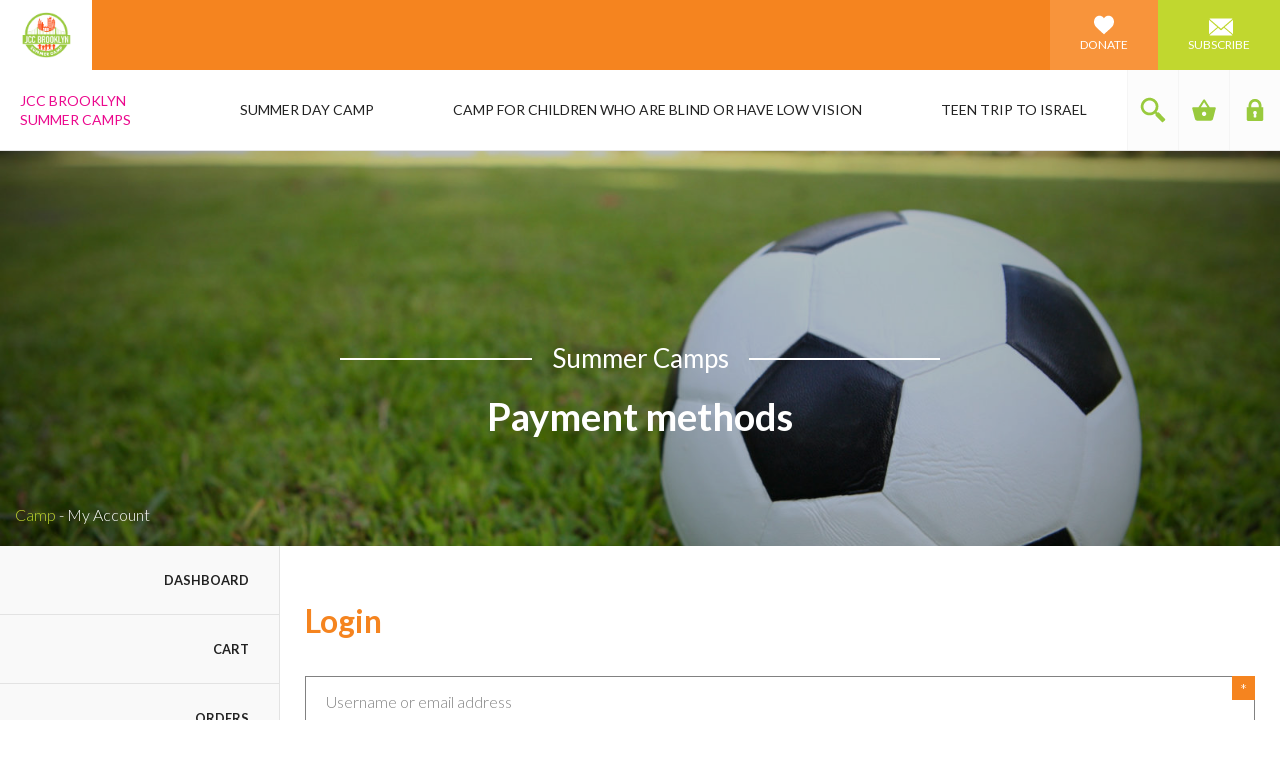

--- FILE ---
content_type: text/html; charset=UTF-8
request_url: https://www.jcc-brooklyn.org/camp/my-account/payment-methods/
body_size: 17536
content:
<!doctype html>
<html lang="en">

<head>
    <meta http-equiv="Content-Type" content="text/html; charset=utf-8" />
    <!--[if IE]><meta http-equiv='X-UA-Compatible' content='IE=edge,chrome=1'><![endif]-->
    <meta name="viewport" content="width=device-width, initial-scale=1, maximum-scale=1, user-scalable=0" />
    <title>My account - JCC Brooklyn Summer Camp</title>
    <link rel="shortcut icon" href="https://www.jcc-brooklyn.org/camp/wp-content/themes/kingsbay/favicon.ico?v=1" />
        <!-- Google Tag Manager -->
    <script>
        (function(w, d, s, l, i) {
            w[l] = w[l] || [];
            w[l].push({
                'gtm.start': new Date().getTime(),
                event: 'gtm.js'
            });
            var f = d.getElementsByTagName(s)[0],
                j = d.createElement(s),
                dl = l != 'dataLayer' ? '&l=' + l : '';
            j.async = true;
            j.src =
                'https://www.googletagmanager.com/gtm.js?id=' + i + dl;
            f.parentNode.insertBefore(j, f);
        })(window, document, 'script', 'dataLayer', 'GTM-PWCN94S');
    </script>
    <!-- End Google Tag Manager -->
            <!-- Global site tag (gtag.js) - Google Ads: 831913806 -->
        <script async src="https://www.googletagmanager.com/gtag/js?id=AW-831913806"></script>
        <script>
            window.dataLayer = window.dataLayer || [];

            function gtag() {
                dataLayer.push(arguments);
            }
            gtag('js', new Date());
            gtag('config', 'AW-831913806');
        </script>
    
    <!-- Google tag (gtag.js) -->
    <script async src="https://www.googletagmanager.com/gtag/js?id=AW-406957118"></script>
    <script>
        window.dataLayer = window.dataLayer || [];

        function gtag() {
            dataLayer.push(arguments);
        }
        gtag('js', new Date());

        gtag('config', 'AW-406957118');
    </script>
    <meta name='robots' content='noindex, follow' />
	<style>img:is([sizes="auto" i], [sizes^="auto," i]) { contain-intrinsic-size: 3000px 1500px }</style>
	
	<!-- This site is optimized with the Yoast SEO plugin v25.1 - https://yoast.com/wordpress/plugins/seo/ -->
	<link rel="canonical" href="https://www.jcc-brooklyn.org/camp/my-account/" />
	<meta property="og:locale" content="en_US" />
	<meta property="og:type" content="article" />
	<meta property="og:title" content="My account - JCC Brooklyn Summer Camp" />
	<meta property="og:url" content="https://www.jcc-brooklyn.org/camp/my-account/" />
	<meta property="og:site_name" content="JCC Brooklyn Summer Camp" />
	<meta property="article:modified_time" content="2017-10-31T11:46:21+00:00" />
	<meta name="twitter:card" content="summary_large_image" />
	<script type="application/ld+json" class="yoast-schema-graph">{"@context":"https://schema.org","@graph":[{"@type":"WebPage","@id":"https://www.jcc-brooklyn.org/camp/my-account/","url":"https://www.jcc-brooklyn.org/camp/my-account/","name":"My account - JCC Brooklyn Summer Camp","isPartOf":{"@id":"https://www.jcc-brooklyn.org/camp/#website"},"datePublished":"2017-10-17T15:59:04+00:00","dateModified":"2017-10-31T11:46:21+00:00","breadcrumb":{"@id":"https://www.jcc-brooklyn.org/camp/my-account/#breadcrumb"},"inLanguage":"en-US","potentialAction":[{"@type":"ReadAction","target":["https://www.jcc-brooklyn.org/camp/my-account/"]}]},{"@type":"BreadcrumbList","@id":"https://www.jcc-brooklyn.org/camp/my-account/#breadcrumb","itemListElement":[{"@type":"ListItem","position":1,"name":"Camp","item":"https://www.jcc-brooklyn.org/camp/"},{"@type":"ListItem","position":2,"name":"My account"}]},{"@type":"WebSite","@id":"https://www.jcc-brooklyn.org/camp/#website","url":"https://www.jcc-brooklyn.org/camp/","name":"JCC Brooklyn Summer Camp","description":"The best camp in Brooklyn","potentialAction":[{"@type":"SearchAction","target":{"@type":"EntryPoint","urlTemplate":"https://www.jcc-brooklyn.org/camp/?s={search_term_string}"},"query-input":{"@type":"PropertyValueSpecification","valueRequired":true,"valueName":"search_term_string"}}],"inLanguage":"en-US"}]}</script>
	<!-- / Yoast SEO plugin. -->


<link rel='dns-prefetch' href='//fonts.googleapis.com' />
<script type="text/javascript">
/* <![CDATA[ */
window._wpemojiSettings = {"baseUrl":"https:\/\/s.w.org\/images\/core\/emoji\/15.1.0\/72x72\/","ext":".png","svgUrl":"https:\/\/s.w.org\/images\/core\/emoji\/15.1.0\/svg\/","svgExt":".svg","source":{"concatemoji":"https:\/\/www.jcc-brooklyn.org\/camp\/wp-includes\/js\/wp-emoji-release.min.js?ver=8dce5f0254ce583a4543ac7145c55048"}};
/*! This file is auto-generated */
!function(i,n){var o,s,e;function c(e){try{var t={supportTests:e,timestamp:(new Date).valueOf()};sessionStorage.setItem(o,JSON.stringify(t))}catch(e){}}function p(e,t,n){e.clearRect(0,0,e.canvas.width,e.canvas.height),e.fillText(t,0,0);var t=new Uint32Array(e.getImageData(0,0,e.canvas.width,e.canvas.height).data),r=(e.clearRect(0,0,e.canvas.width,e.canvas.height),e.fillText(n,0,0),new Uint32Array(e.getImageData(0,0,e.canvas.width,e.canvas.height).data));return t.every(function(e,t){return e===r[t]})}function u(e,t,n){switch(t){case"flag":return n(e,"\ud83c\udff3\ufe0f\u200d\u26a7\ufe0f","\ud83c\udff3\ufe0f\u200b\u26a7\ufe0f")?!1:!n(e,"\ud83c\uddfa\ud83c\uddf3","\ud83c\uddfa\u200b\ud83c\uddf3")&&!n(e,"\ud83c\udff4\udb40\udc67\udb40\udc62\udb40\udc65\udb40\udc6e\udb40\udc67\udb40\udc7f","\ud83c\udff4\u200b\udb40\udc67\u200b\udb40\udc62\u200b\udb40\udc65\u200b\udb40\udc6e\u200b\udb40\udc67\u200b\udb40\udc7f");case"emoji":return!n(e,"\ud83d\udc26\u200d\ud83d\udd25","\ud83d\udc26\u200b\ud83d\udd25")}return!1}function f(e,t,n){var r="undefined"!=typeof WorkerGlobalScope&&self instanceof WorkerGlobalScope?new OffscreenCanvas(300,150):i.createElement("canvas"),a=r.getContext("2d",{willReadFrequently:!0}),o=(a.textBaseline="top",a.font="600 32px Arial",{});return e.forEach(function(e){o[e]=t(a,e,n)}),o}function t(e){var t=i.createElement("script");t.src=e,t.defer=!0,i.head.appendChild(t)}"undefined"!=typeof Promise&&(o="wpEmojiSettingsSupports",s=["flag","emoji"],n.supports={everything:!0,everythingExceptFlag:!0},e=new Promise(function(e){i.addEventListener("DOMContentLoaded",e,{once:!0})}),new Promise(function(t){var n=function(){try{var e=JSON.parse(sessionStorage.getItem(o));if("object"==typeof e&&"number"==typeof e.timestamp&&(new Date).valueOf()<e.timestamp+604800&&"object"==typeof e.supportTests)return e.supportTests}catch(e){}return null}();if(!n){if("undefined"!=typeof Worker&&"undefined"!=typeof OffscreenCanvas&&"undefined"!=typeof URL&&URL.createObjectURL&&"undefined"!=typeof Blob)try{var e="postMessage("+f.toString()+"("+[JSON.stringify(s),u.toString(),p.toString()].join(",")+"));",r=new Blob([e],{type:"text/javascript"}),a=new Worker(URL.createObjectURL(r),{name:"wpTestEmojiSupports"});return void(a.onmessage=function(e){c(n=e.data),a.terminate(),t(n)})}catch(e){}c(n=f(s,u,p))}t(n)}).then(function(e){for(var t in e)n.supports[t]=e[t],n.supports.everything=n.supports.everything&&n.supports[t],"flag"!==t&&(n.supports.everythingExceptFlag=n.supports.everythingExceptFlag&&n.supports[t]);n.supports.everythingExceptFlag=n.supports.everythingExceptFlag&&!n.supports.flag,n.DOMReady=!1,n.readyCallback=function(){n.DOMReady=!0}}).then(function(){return e}).then(function(){var e;n.supports.everything||(n.readyCallback(),(e=n.source||{}).concatemoji?t(e.concatemoji):e.wpemoji&&e.twemoji&&(t(e.twemoji),t(e.wpemoji)))}))}((window,document),window._wpemojiSettings);
/* ]]> */
</script>
<link rel='stylesheet' href='https://www.jcc-brooklyn.org/camp/wp-content/plugins/events-calendar-pro/src/resources/css/tribe-events-pro-mini-calendar-block.min.css?ver=7.4.5'  media='all' />
<style id='wp-emoji-styles-inline-css' type='text/css'>

	img.wp-smiley, img.emoji {
		display: inline !important;
		border: none !important;
		box-shadow: none !important;
		height: 1em !important;
		width: 1em !important;
		margin: 0 0.07em !important;
		vertical-align: -0.1em !important;
		background: none !important;
		padding: 0 !important;
	}
</style>
<link rel='stylesheet' href='https://www.jcc-brooklyn.org/camp/wp-includes/css/dist/block-library/style.min.css?ver=8dce5f0254ce583a4543ac7145c55048'  media='all' />
<style id='classic-theme-styles-inline-css' type='text/css'>
/*! This file is auto-generated */
.wp-block-button__link{color:#fff;background-color:#32373c;border-radius:9999px;box-shadow:none;text-decoration:none;padding:calc(.667em + 2px) calc(1.333em + 2px);font-size:1.125em}.wp-block-file__button{background:#32373c;color:#fff;text-decoration:none}
</style>
<link rel='stylesheet' href='https://www.jcc-brooklyn.org/camp/wp-content/plugins/widget-countdown/includes/gutenberg/style.css?ver=8dce5f0254ce583a4543ac7145c55048'  media='all' />
<link rel='stylesheet' href='https://www.jcc-brooklyn.org/camp/wp-content/plugins/woocommerce/packages/woocommerce-blocks/build/vendors-style.css?ver=4.0.0'  media='all' />
<link rel='stylesheet' href='https://www.jcc-brooklyn.org/camp/wp-content/plugins/woocommerce/packages/woocommerce-blocks/build/style.css?ver=4.0.0'  media='all' />
<style id='global-styles-inline-css' type='text/css'>
:root{--wp--preset--aspect-ratio--square: 1;--wp--preset--aspect-ratio--4-3: 4/3;--wp--preset--aspect-ratio--3-4: 3/4;--wp--preset--aspect-ratio--3-2: 3/2;--wp--preset--aspect-ratio--2-3: 2/3;--wp--preset--aspect-ratio--16-9: 16/9;--wp--preset--aspect-ratio--9-16: 9/16;--wp--preset--color--black: #000000;--wp--preset--color--cyan-bluish-gray: #abb8c3;--wp--preset--color--white: #ffffff;--wp--preset--color--pale-pink: #f78da7;--wp--preset--color--vivid-red: #cf2e2e;--wp--preset--color--luminous-vivid-orange: #ff6900;--wp--preset--color--luminous-vivid-amber: #fcb900;--wp--preset--color--light-green-cyan: #7bdcb5;--wp--preset--color--vivid-green-cyan: #00d084;--wp--preset--color--pale-cyan-blue: #8ed1fc;--wp--preset--color--vivid-cyan-blue: #0693e3;--wp--preset--color--vivid-purple: #9b51e0;--wp--preset--gradient--vivid-cyan-blue-to-vivid-purple: linear-gradient(135deg,rgba(6,147,227,1) 0%,rgb(155,81,224) 100%);--wp--preset--gradient--light-green-cyan-to-vivid-green-cyan: linear-gradient(135deg,rgb(122,220,180) 0%,rgb(0,208,130) 100%);--wp--preset--gradient--luminous-vivid-amber-to-luminous-vivid-orange: linear-gradient(135deg,rgba(252,185,0,1) 0%,rgba(255,105,0,1) 100%);--wp--preset--gradient--luminous-vivid-orange-to-vivid-red: linear-gradient(135deg,rgba(255,105,0,1) 0%,rgb(207,46,46) 100%);--wp--preset--gradient--very-light-gray-to-cyan-bluish-gray: linear-gradient(135deg,rgb(238,238,238) 0%,rgb(169,184,195) 100%);--wp--preset--gradient--cool-to-warm-spectrum: linear-gradient(135deg,rgb(74,234,220) 0%,rgb(151,120,209) 20%,rgb(207,42,186) 40%,rgb(238,44,130) 60%,rgb(251,105,98) 80%,rgb(254,248,76) 100%);--wp--preset--gradient--blush-light-purple: linear-gradient(135deg,rgb(255,206,236) 0%,rgb(152,150,240) 100%);--wp--preset--gradient--blush-bordeaux: linear-gradient(135deg,rgb(254,205,165) 0%,rgb(254,45,45) 50%,rgb(107,0,62) 100%);--wp--preset--gradient--luminous-dusk: linear-gradient(135deg,rgb(255,203,112) 0%,rgb(199,81,192) 50%,rgb(65,88,208) 100%);--wp--preset--gradient--pale-ocean: linear-gradient(135deg,rgb(255,245,203) 0%,rgb(182,227,212) 50%,rgb(51,167,181) 100%);--wp--preset--gradient--electric-grass: linear-gradient(135deg,rgb(202,248,128) 0%,rgb(113,206,126) 100%);--wp--preset--gradient--midnight: linear-gradient(135deg,rgb(2,3,129) 0%,rgb(40,116,252) 100%);--wp--preset--font-size--small: 13px;--wp--preset--font-size--medium: 20px;--wp--preset--font-size--large: 36px;--wp--preset--font-size--x-large: 42px;--wp--preset--spacing--20: 0.44rem;--wp--preset--spacing--30: 0.67rem;--wp--preset--spacing--40: 1rem;--wp--preset--spacing--50: 1.5rem;--wp--preset--spacing--60: 2.25rem;--wp--preset--spacing--70: 3.38rem;--wp--preset--spacing--80: 5.06rem;--wp--preset--shadow--natural: 6px 6px 9px rgba(0, 0, 0, 0.2);--wp--preset--shadow--deep: 12px 12px 50px rgba(0, 0, 0, 0.4);--wp--preset--shadow--sharp: 6px 6px 0px rgba(0, 0, 0, 0.2);--wp--preset--shadow--outlined: 6px 6px 0px -3px rgba(255, 255, 255, 1), 6px 6px rgba(0, 0, 0, 1);--wp--preset--shadow--crisp: 6px 6px 0px rgba(0, 0, 0, 1);}:where(.is-layout-flex){gap: 0.5em;}:where(.is-layout-grid){gap: 0.5em;}body .is-layout-flex{display: flex;}.is-layout-flex{flex-wrap: wrap;align-items: center;}.is-layout-flex > :is(*, div){margin: 0;}body .is-layout-grid{display: grid;}.is-layout-grid > :is(*, div){margin: 0;}:where(.wp-block-columns.is-layout-flex){gap: 2em;}:where(.wp-block-columns.is-layout-grid){gap: 2em;}:where(.wp-block-post-template.is-layout-flex){gap: 1.25em;}:where(.wp-block-post-template.is-layout-grid){gap: 1.25em;}.has-black-color{color: var(--wp--preset--color--black) !important;}.has-cyan-bluish-gray-color{color: var(--wp--preset--color--cyan-bluish-gray) !important;}.has-white-color{color: var(--wp--preset--color--white) !important;}.has-pale-pink-color{color: var(--wp--preset--color--pale-pink) !important;}.has-vivid-red-color{color: var(--wp--preset--color--vivid-red) !important;}.has-luminous-vivid-orange-color{color: var(--wp--preset--color--luminous-vivid-orange) !important;}.has-luminous-vivid-amber-color{color: var(--wp--preset--color--luminous-vivid-amber) !important;}.has-light-green-cyan-color{color: var(--wp--preset--color--light-green-cyan) !important;}.has-vivid-green-cyan-color{color: var(--wp--preset--color--vivid-green-cyan) !important;}.has-pale-cyan-blue-color{color: var(--wp--preset--color--pale-cyan-blue) !important;}.has-vivid-cyan-blue-color{color: var(--wp--preset--color--vivid-cyan-blue) !important;}.has-vivid-purple-color{color: var(--wp--preset--color--vivid-purple) !important;}.has-black-background-color{background-color: var(--wp--preset--color--black) !important;}.has-cyan-bluish-gray-background-color{background-color: var(--wp--preset--color--cyan-bluish-gray) !important;}.has-white-background-color{background-color: var(--wp--preset--color--white) !important;}.has-pale-pink-background-color{background-color: var(--wp--preset--color--pale-pink) !important;}.has-vivid-red-background-color{background-color: var(--wp--preset--color--vivid-red) !important;}.has-luminous-vivid-orange-background-color{background-color: var(--wp--preset--color--luminous-vivid-orange) !important;}.has-luminous-vivid-amber-background-color{background-color: var(--wp--preset--color--luminous-vivid-amber) !important;}.has-light-green-cyan-background-color{background-color: var(--wp--preset--color--light-green-cyan) !important;}.has-vivid-green-cyan-background-color{background-color: var(--wp--preset--color--vivid-green-cyan) !important;}.has-pale-cyan-blue-background-color{background-color: var(--wp--preset--color--pale-cyan-blue) !important;}.has-vivid-cyan-blue-background-color{background-color: var(--wp--preset--color--vivid-cyan-blue) !important;}.has-vivid-purple-background-color{background-color: var(--wp--preset--color--vivid-purple) !important;}.has-black-border-color{border-color: var(--wp--preset--color--black) !important;}.has-cyan-bluish-gray-border-color{border-color: var(--wp--preset--color--cyan-bluish-gray) !important;}.has-white-border-color{border-color: var(--wp--preset--color--white) !important;}.has-pale-pink-border-color{border-color: var(--wp--preset--color--pale-pink) !important;}.has-vivid-red-border-color{border-color: var(--wp--preset--color--vivid-red) !important;}.has-luminous-vivid-orange-border-color{border-color: var(--wp--preset--color--luminous-vivid-orange) !important;}.has-luminous-vivid-amber-border-color{border-color: var(--wp--preset--color--luminous-vivid-amber) !important;}.has-light-green-cyan-border-color{border-color: var(--wp--preset--color--light-green-cyan) !important;}.has-vivid-green-cyan-border-color{border-color: var(--wp--preset--color--vivid-green-cyan) !important;}.has-pale-cyan-blue-border-color{border-color: var(--wp--preset--color--pale-cyan-blue) !important;}.has-vivid-cyan-blue-border-color{border-color: var(--wp--preset--color--vivid-cyan-blue) !important;}.has-vivid-purple-border-color{border-color: var(--wp--preset--color--vivid-purple) !important;}.has-vivid-cyan-blue-to-vivid-purple-gradient-background{background: var(--wp--preset--gradient--vivid-cyan-blue-to-vivid-purple) !important;}.has-light-green-cyan-to-vivid-green-cyan-gradient-background{background: var(--wp--preset--gradient--light-green-cyan-to-vivid-green-cyan) !important;}.has-luminous-vivid-amber-to-luminous-vivid-orange-gradient-background{background: var(--wp--preset--gradient--luminous-vivid-amber-to-luminous-vivid-orange) !important;}.has-luminous-vivid-orange-to-vivid-red-gradient-background{background: var(--wp--preset--gradient--luminous-vivid-orange-to-vivid-red) !important;}.has-very-light-gray-to-cyan-bluish-gray-gradient-background{background: var(--wp--preset--gradient--very-light-gray-to-cyan-bluish-gray) !important;}.has-cool-to-warm-spectrum-gradient-background{background: var(--wp--preset--gradient--cool-to-warm-spectrum) !important;}.has-blush-light-purple-gradient-background{background: var(--wp--preset--gradient--blush-light-purple) !important;}.has-blush-bordeaux-gradient-background{background: var(--wp--preset--gradient--blush-bordeaux) !important;}.has-luminous-dusk-gradient-background{background: var(--wp--preset--gradient--luminous-dusk) !important;}.has-pale-ocean-gradient-background{background: var(--wp--preset--gradient--pale-ocean) !important;}.has-electric-grass-gradient-background{background: var(--wp--preset--gradient--electric-grass) !important;}.has-midnight-gradient-background{background: var(--wp--preset--gradient--midnight) !important;}.has-small-font-size{font-size: var(--wp--preset--font-size--small) !important;}.has-medium-font-size{font-size: var(--wp--preset--font-size--medium) !important;}.has-large-font-size{font-size: var(--wp--preset--font-size--large) !important;}.has-x-large-font-size{font-size: var(--wp--preset--font-size--x-large) !important;}
:where(.wp-block-post-template.is-layout-flex){gap: 1.25em;}:where(.wp-block-post-template.is-layout-grid){gap: 1.25em;}
:where(.wp-block-columns.is-layout-flex){gap: 2em;}:where(.wp-block-columns.is-layout-grid){gap: 2em;}
:root :where(.wp-block-pullquote){font-size: 1.5em;line-height: 1.6;}
</style>
<link rel='stylesheet' href='https://www.jcc-brooklyn.org/camp/wp-content/plugins/woocommerce/assets/css/select2.css?ver=5.0.3'  media='all' />
<link rel='stylesheet' href='https://www.jcc-brooklyn.org/camp/wp-content/plugins/woocommerce/assets/css/woocommerce-layout.css?ver=5.0.3'  media='all' />
<link rel='stylesheet' href='https://www.jcc-brooklyn.org/camp/wp-content/plugins/woocommerce/assets/css/woocommerce-smallscreen.css?ver=5.0.3'  media='only screen and (max-width: 768px)' />
<link rel='stylesheet' href='https://www.jcc-brooklyn.org/camp/wp-content/plugins/woocommerce/assets/css/woocommerce.css?ver=5.0.3'  media='all' />
<link rel='stylesheet' href='//www.jcc-brooklyn.org/camp/wp-content/plugins/woocommerce-subscriptions/assets/css/view-subscription.css?ver=2.2.16'  media='only screen and (max-width: 768px)' />
<style id='woocommerce-inline-inline-css' type='text/css'>
.woocommerce form .form-row .required { visibility: visible; }
</style>
<link rel='stylesheet' href='https://www.jcc-brooklyn.org/camp/wp-includes/css/dashicons.min.css?ver=8dce5f0254ce583a4543ac7145c55048'  media='all' />
<link rel='stylesheet' href='https://fonts.googleapis.com/css?family=Lato%3A100%2C100i%2C300%2C300i%2C400%2C400i%2C700%2C700i%2C900%2C900i&#038;ver=8dce5f0254ce583a4543ac7145c55048'  media='all' />
<link rel='stylesheet' href='https://www.jcc-brooklyn.org/camp/wp-content/themes/jcc/css/all.css?ver=202505191259'  media='all' />
<link rel='stylesheet' href='https://www.jcc-brooklyn.org/camp/wp-content/themes/jcc/css/custom.css?ver=202505191259'  media='all' />
<link rel='stylesheet' href='https://www.jcc-brooklyn.org/camp/wp-content/themes/jcc/css/ecommerce.css?ver=202505191259'  media='all' />
<link rel='stylesheet' href='https://www.jcc-brooklyn.org/camp/wp-content/themes/jcc/css/print.css?ver=202505191259'  media='all' />
<link rel='stylesheet' href='https://www.jcc-brooklyn.org/camp/wp-content/themes/kingsbay/css/all.css?ver=202505191259'  media='all' />
<link rel='stylesheet' href='https://www.jcc-brooklyn.org/camp/wp-content/themes/kingsbay/css/custom.css?ver=202505191259'  media='all' />
<link rel='stylesheet' href='https://www.jcc-brooklyn.org/camp/wp-content/themes/kingsbay/css/npg-events.css?ver=8dce5f0254ce583a4543ac7145c55048'  media='all' />
<script  src="https://www.jcc-brooklyn.org/camp/wp-includes/js/jquery/jquery.min.js?ver=3.7.1" id="jquery-core-js"></script>
<script  src="https://www.jcc-brooklyn.org/camp/wp-includes/js/jquery/jquery-migrate.min.js?ver=3.4.1" id="jquery-migrate-js"></script>
<script type="text/javascript" id="zxcvbn-async-js-extra">
/* <![CDATA[ */
var _zxcvbnSettings = {"src":"https:\/\/www.jcc-brooklyn.org\/camp\/wp-includes\/js\/zxcvbn.min.js"};
/* ]]> */
</script>
<script  src="https://www.jcc-brooklyn.org/camp/wp-includes/js/zxcvbn-async.min.js?ver=1.0" id="zxcvbn-async-js"></script>
<link rel="https://api.w.org/" href="https://www.jcc-brooklyn.org/camp/wp-json/" /><link rel="alternate" title="JSON" type="application/json" href="https://www.jcc-brooklyn.org/camp/wp-json/wp/v2/pages/235" /><link rel="EditURI" type="application/rsd+xml" title="RSD" href="https://www.jcc-brooklyn.org/camp/xmlrpc.php?rsd" />
<link rel='shortlink' href='https://www.jcc-brooklyn.org/camp/?p=235' />
<link rel="alternate" title="oEmbed (JSON)" type="application/json+oembed" href="https://www.jcc-brooklyn.org/camp/wp-json/oembed/1.0/embed?url=https%3A%2F%2Fwww.jcc-brooklyn.org%2Fcamp%2Fmy-account%2F" />
<link rel="alternate" title="oEmbed (XML)" type="text/xml+oembed" href="https://www.jcc-brooklyn.org/camp/wp-json/oembed/1.0/embed?url=https%3A%2F%2Fwww.jcc-brooklyn.org%2Fcamp%2Fmy-account%2F&#038;format=xml" />
<script type="text/javascript">
(function(url){
	if(/(?:Chrome\/26\.0\.1410\.63 Safari\/537\.31|WordfenceTestMonBot)/.test(navigator.userAgent)){ return; }
	var addEvent = function(evt, handler) {
		if (window.addEventListener) {
			document.addEventListener(evt, handler, false);
		} else if (window.attachEvent) {
			document.attachEvent('on' + evt, handler);
		}
	};
	var removeEvent = function(evt, handler) {
		if (window.removeEventListener) {
			document.removeEventListener(evt, handler, false);
		} else if (window.detachEvent) {
			document.detachEvent('on' + evt, handler);
		}
	};
	var evts = 'contextmenu dblclick drag dragend dragenter dragleave dragover dragstart drop keydown keypress keyup mousedown mousemove mouseout mouseover mouseup mousewheel scroll'.split(' ');
	var logHuman = function() {
		if (window.wfLogHumanRan) { return; }
		window.wfLogHumanRan = true;
		var wfscr = document.createElement('script');
		wfscr.type = 'text/javascript';
		wfscr.async = true;
		wfscr.src = url + '&r=' + Math.random();
		(document.getElementsByTagName('head')[0]||document.getElementsByTagName('body')[0]).appendChild(wfscr);
		for (var i = 0; i < evts.length; i++) {
			removeEvent(evts[i], logHuman);
		}
	};
	for (var i = 0; i < evts.length; i++) {
		addEvent(evts[i], logHuman);
	}
})('//www.jcc-brooklyn.org/camp/?wordfence_lh=1&hid=1C1E20D4D60F2F39CFF6F98E1000BE0C');
</script><style id="wpfd_custom_css"></style><meta name="tec-api-version" content="v1"><meta name="tec-api-origin" content="https://www.jcc-brooklyn.org/camp"><link rel="alternate" href="https://www.jcc-brooklyn.org/camp/wp-json/tribe/events/v1/" /><meta name="et-api-version" content="v1"><meta name="et-api-origin" content="https://www.jcc-brooklyn.org/camp"><link rel="https://theeventscalendar.com/" href="https://www.jcc-brooklyn.org/camp/wp-json/tribe/tickets/v1/" /><style type="text/css">dd ul.bulleted {  float:none;clear:both; }</style>	<script>
		(function(){
			window.switchTo5x=true;
			var e=document.createElement("script");
			e.type="text/javascript";
			e.async=true;
			e.onload=function(){
				try{
					stLight.options({publisher: "841267e2-2f85-4ef1-9199-6b4266f9d022", doNotHash: false, doNotCopy: false, hashAddressBar: false});
				}catch(e){ /* optionally do something to handle errors here */ }
			}
			e.src=('https:' == document.location.protocol ? 'https://ws' : 'http://w') + '.sharethis.com/button/buttons.js';
			var s = document.getElementsByTagName('script')[0];
			s.parentNode.insertBefore(e, s);
		})();
	</script>
		<script>
		var isLoggedInHelpDesk = 0;
		var adminEmailLoggedInHelpDesk = "";
		</script>
		<noscript><style>.woocommerce-product-gallery{ opacity: 1 !important; }</style></noscript>
	<style type="text/css">.recentcomments a{display:inline !important;padding:0 !important;margin:0 !important;}</style>		<style type="text/css" id="wp-custom-css">
			.woocommerce .blockUI.blockOverlay {
    display: none !important;
}		</style>
		</head>

<body class="wp-singular page-template page-template-templates page-template-simple-page page-template-templatessimple-page-php page-id-235 wp-theme-jcc wp-child-theme-kingsbay is_live theme-jcc woocommerce-account woocommerce-page woocommerce-payment-methods woocommerce-no-js tribe-no-js page-template-kings-bay tec-no-tickets-on-recurring tec-no-rsvp-on-recurring network-site-3 t2 tribe-theme-jcc">
        <!-- Google Tag Manager (noscript) -->
    <noscript><iframe src="https://www.googletagmanager.com/ns.html?id=GTM-PWCN94S" height="0" width="0" style="display:none;visibility:hidden"></iframe></noscript>
    <!-- End Google Tag Manager (noscript) -->
        <header class="header">
        <div class="content">
            <div class="bar-1">
                <div class="menu">
                                                <a href="https://www.jcc-brooklyn.org/camp/" class="item logo-box"><img src="https://www.jcc-brooklyn.org/camp/wp-content/themes/kingsbay/images/multisite_logos/transparent_summer_camp_text.png" alt="Header Logo"></a>
                                                        </div>
                <div class="mobile-tab menu-icon">
                    <div class="wrap">
                                                    <p class="intro">our locations:</p>
                                                            <p class="selection">Summer Camps</p>
                                                                        </div>
                    <div class="icon">
                        <img alt="menu" src="https://www.jcc-brooklyn.org/camp/wp-content/themes/kingsbay/images/icons/icon-arrow-down-white.svg" />
                    </div>
                </div>
                <div class="con">
                        <div class="social">
				</div>                    <div class="tools">
                        <a href="https://www.jcc-brooklyn.org/donate/" class="item heart">
                            <div class="thumb">
                                <svg xmlns="http://www.w3.org/2000/svg" xmlns:xlink="http://www.w3.org/1999/xlink" version="1.1" x="0px" y="0px" viewBox="0 0 51.997 51.997" style="enable-background:new 0 0 51.997 51.997;" xml:space="preserve">
<path d="M51.911,16.242C51.152,7.888,45.239,1.827,37.839,1.827c-4.93,0-9.444,2.653-11.984,6.905  c-2.517-4.307-6.846-6.906-11.697-6.906c-7.399,0-13.313,6.061-14.071,14.415c-0.06,0.369-0.306,2.311,0.442,5.478  c1.078,4.568,3.568,8.723,7.199,12.013l18.115,16.439l18.426-16.438c3.631-3.291,6.121-7.445,7.199-12.014  C52.216,18.553,51.97,16.611,51.911,16.242z"></path>
<g>
</g>
<g>
</g>
<g>
</g>
<g>
</g>
<g>
</g>
<g>
</g>
<g>
</g>
<g>
</g>
<g>
</g>
<g>
</g>
<g>
</g>
<g>
</g>
<g>
</g>
<g>
</g>
<g>
</g>
</svg>
                            </div>
                            <p class="des">
                                donate
                            </p>
                                                        </a>
                                                    <a href="#" class="item envelope mail">
                                <div class="thumb">
                                    <svg xmlns="http://www.w3.org/2000/svg" xmlns:xlink="http://www.w3.org/1999/xlink" version="1.1" x="0px" y="0px" viewBox="0 0 14 14" style="enable-background:new 0 0 14 14;" xml:space="preserve">
<g>
	<g>
		<path d="M7,9L5.268,7.484l-4.952,4.245C0.496,11.896,0.739,12,1.007,12h11.986    c0.267,0,0.509-0.104,0.688-0.271L8.732,7.484L7,9z"></path>
		<path d="M13.684,2.271C13.504,2.103,13.262,2,12.993,2H1.007C0.74,2,0.498,2.104,0.318,2.273L7,8    L13.684,2.271z"></path>
		<polygon points="0,2.878 0,11.186 4.833,7.079   "></polygon>
		<polygon points="9.167,7.079 14,11.186 14,2.875   "></polygon>
	</g>
</g>

</svg>
                                </div>
                                <p class="des">
                                    subscribe
                                </p>
                            </a>
                                            </div>
                </div>
            </div>
            		<div class="bar-2">
		<a href="https://www.jcc-brooklyn.org/camp" class="logo">
							<p class="name">
          <span>JCC Brooklyn</span>
                      Summer Camps          				</p>
					</a>
		<span class="mobile-tog"></span>
		<div class="site-menu">
			<div class="tools">
				<a href="#" class="search">
					<svg xmlns="http://www.w3.org/2000/svg" xmlns:xlink="http://www.w3.org/1999/xlink" version="1.1" x="0px" y="0px" viewBox="0 0 500 500" style="enable-background:new 0 0 500 500;" xml:space="preserve">
<path d="M463.3,407.2L358.2,299c-7.5-7.8-17-10.9-21-6.9c-4.1,3.9-13.5,0.8-21.1-6.9l-1.5-1.6c47-61.7,42.5-150-14-206.3  C239,15.8,139,15.8,77.4,77.2c-61.6,61.5-61.6,161.1,0,222.6c57.4,57.3,148.1,61.1,210.1,11.6l0.7,0.7c7.5,7.8,10.3,17.3,6.2,21.2  c-4.1,3.9-1.3,13.5,6.2,21.2l105,108.3c7.5,7.7,20,8,27.8,0.5l29.5-28.4C470.7,427.4,470.9,415,463.3,407.2z M265.9,265.3  c-42.4,42.3-111.5,42.3-153.9,0c-42.4-42.3-42.4-111.2,0-153.5c42.4-42.3,111.5-42.3,153.9,0C308.4,154.1,308.4,223,265.9,265.3z"></path>
</svg>
				</a>
				<a href="https://www.jcc-brooklyn.org/camp/cart/" class="cart">
					<svg xmlns="http://www.w3.org/2000/svg" xmlns:xlink="http://www.w3.org/1999/xlink" version="1.1" x="0px" y="0px" viewBox="0 0 500 500" style="enable-background:new 0 0 500 500;" xml:space="preserve">
<path d="M351.7,199.2L267.3,67.8c-3.8-4-9.6-8-15.3-8c-5.8,0-11.5,2-15.3,8l-84.4,131.4H60c-11.5,0-19.2,8-19.2,19.9c0,2,0,4,0,6  l48,185.2c3.8,15.9,19.2,29.9,36.5,29.9h249.4c17.3,0,32.6-11.9,36.5-29.9l48-185.2c0-2,0-4,0-6c0-11.9-7.7-19.9-19.2-19.9H351.7  L351.7,199.2z M194.4,199.2l57.6-87.6l57.6,87.6H194.4z M251.9,358.5c-21.1,0-38.4-17.9-38.4-39.8c0-21.9,17.3-39.8,38.4-39.8  s38.4,17.9,38.4,39.8C290.3,340.6,273,358.5,251.9,358.5z"></path>
</svg>
				</a>
									<a href="javascript:void(0);" class="login">
						<svg xmlns="http://www.w3.org/2000/svg" xmlns:xlink="http://www.w3.org/1999/xlink" version="1.1" x="0px" y="0px" viewBox="0 0 500 500" style="enable-background:new 0 0 500 500;" xml:space="preserve">
<path d="M390.3,200.5h-24.8v-33C365.5,103.8,313.7,52,250,52s-115.5,51.8-115.5,115.5v33h-24.8c-4.6,0-8.3,3.7-8.3,8.3V415  c0,18.2,14.8,33,33,33h231c18.2,0,33-14.8,33-33V208.7C398.5,204.2,394.8,200.5,390.3,200.5z M274.7,372.9c0.3,2.3-0.5,4.7-2.1,6.4  c-1.6,1.8-3.8,2.7-6.1,2.7h-33c-2.3,0-4.6-1-6.1-2.7c-1.6-1.7-2.3-4.1-2.1-6.4l5.2-46.8c-8.5-6.1-13.5-15.9-13.5-26.5  c0-18.2,14.8-33,33-33c18.2,0,33,14.8,33,33c0,10.7-5.1,20.4-13.5,26.5L274.7,372.9z M316,200.5H184v-33c0-36.4,29.6-66,66-66  c36.4,0,66,29.6,66,66V200.5z"></path>
</svg>
					</a>
							</div>
			<ul class="site-nav">
															<li>
							<a  href="https://www.jcc-brooklyn.org/camp/day-camp/" title="Summer Day Camp">Summer Day Camp</a>
													</li>
											<li>
							<a  href="https://www.jcc-brooklyn.org/camp/camp-for-children-who-are-blind-or-have-low-vision/" title="Camp for Children who are Blind or have Low Vision">Camp for Children who are Blind or have Low Vision</a>
													</li>
											<li>
							<a  href="https://www.kingsbayy.org/programs/summer-camps/teen-trip-to-israel/#overview" title="Teen Trip to Israel">Teen Trip to Israel</a>
													</li>
												</ul>
		</div>
	</div>
        </div>
    </header>
    <div class="mobile-menu">
        <div class="social">
				</div>        <div class="list">
                    </div>
    </div>
            <div class="shadow">
            <div class="pop-up">
                <a class="close" href="#">
                    <img alt="" src="https://www.jcc-brooklyn.org/camp/wp-content/themes/kingsbay/images/icon-close.svg">
                </a>
                <div class="item">
                                            <h4>Join Our Community</h4>
                                                                <p>Sign up for our mailing list. We will invite you to events and programs at JCC Brooklyn Summer Camp.</p>
                                        <div class="form">
                        <script type="text/javascript">
/* <![CDATA[ */
var gform;gform||(document.addEventListener("gform_main_scripts_loaded",function(){gform.scriptsLoaded=!0}),document.addEventListener("gform/theme/scripts_loaded",function(){gform.themeScriptsLoaded=!0}),window.addEventListener("DOMContentLoaded",function(){gform.domLoaded=!0}),gform={domLoaded:!1,scriptsLoaded:!1,themeScriptsLoaded:!1,isFormEditor:()=>"function"==typeof InitializeEditor,callIfLoaded:function(o){return!(!gform.domLoaded||!gform.scriptsLoaded||!gform.themeScriptsLoaded&&!gform.isFormEditor()||(gform.isFormEditor()&&console.warn("The use of gform.initializeOnLoaded() is deprecated in the form editor context and will be removed in Gravity Forms 3.1."),o(),0))},initializeOnLoaded:function(o){gform.callIfLoaded(o)||(document.addEventListener("gform_main_scripts_loaded",()=>{gform.scriptsLoaded=!0,gform.callIfLoaded(o)}),document.addEventListener("gform/theme/scripts_loaded",()=>{gform.themeScriptsLoaded=!0,gform.callIfLoaded(o)}),window.addEventListener("DOMContentLoaded",()=>{gform.domLoaded=!0,gform.callIfLoaded(o)}))},hooks:{action:{},filter:{}},addAction:function(o,r,e,t){gform.addHook("action",o,r,e,t)},addFilter:function(o,r,e,t){gform.addHook("filter",o,r,e,t)},doAction:function(o){gform.doHook("action",o,arguments)},applyFilters:function(o){return gform.doHook("filter",o,arguments)},removeAction:function(o,r){gform.removeHook("action",o,r)},removeFilter:function(o,r,e){gform.removeHook("filter",o,r,e)},addHook:function(o,r,e,t,n){null==gform.hooks[o][r]&&(gform.hooks[o][r]=[]);var d=gform.hooks[o][r];null==n&&(n=r+"_"+d.length),gform.hooks[o][r].push({tag:n,callable:e,priority:t=null==t?10:t})},doHook:function(r,o,e){var t;if(e=Array.prototype.slice.call(e,1),null!=gform.hooks[r][o]&&((o=gform.hooks[r][o]).sort(function(o,r){return o.priority-r.priority}),o.forEach(function(o){"function"!=typeof(t=o.callable)&&(t=window[t]),"action"==r?t.apply(null,e):e[0]=t.apply(null,e)})),"filter"==r)return e[0]},removeHook:function(o,r,t,n){var e;null!=gform.hooks[o][r]&&(e=(e=gform.hooks[o][r]).filter(function(o,r,e){return!!(null!=n&&n!=o.tag||null!=t&&t!=o.priority)}),gform.hooks[o][r]=e)}});
/* ]]> */
</script>

                <div class='gf_browser_gecko gform_wrapper gform_legacy_markup_wrapper gform-theme--no-framework' data-form-theme='legacy' data-form-index='0' id='gform_wrapper_4' ><div id='gf_4' class='gform_anchor' tabindex='-1'></div><form method='post' enctype='multipart/form-data' target='gform_ajax_frame_4' id='gform_4'  action='/camp/events/2026-05-17/#gf_4' data-formid='4' novalidate>
                        <div class='gform-body gform_body'><ul id='gform_fields_4' class='gform_fields top_label form_sublabel_below description_below validation_below'><li id="field_4_1" class="gfield gfield--type-email field_sublabel_below gfield--no-description field_description_below hidden_label field_validation_below gfield_visibility_visible"  ><label class='gfield_label gform-field-label' for='input_4_1'>Email</label><div class='ginput_container ginput_container_email'>
                            <input name='input_1' id='input_4_1' type='email' value='' class='medium' tabindex='100'    aria-invalid="false"  />
                        </div></li><li id="field_4_2" class="gfield gfield--type-honeypot gform_validation_container field_sublabel_below gfield--has-description field_description_below field_validation_below gfield_visibility_visible"  ><label class='gfield_label gform-field-label' for='input_4_2'>Comments</label><div class='ginput_container'><input name='input_2' id='input_4_2' type='text' value='' autocomplete='new-password'/></div><div class='gfield_description' id='gfield_description_4_2'>This field is for validation purposes and should be left unchanged.</div></li></ul></div>
        <div class='gform-footer gform_footer top_label'> <input type='submit' id='gform_submit_button_4' class='gform_button button submit' onclick='gform.submission.handleButtonClick(this);' data-submission-type='submit' value='Subscribe' tabindex='101' /> <input type='hidden' name='gform_ajax' value='form_id=4&amp;title=&amp;description=&amp;tabindex=100&amp;theme=legacy&amp;hash=11f880a8c7157512f24d0408c27cd7f5' />
            <input type='hidden' class='gform_hidden' name='gform_submission_method' data-js='gform_submission_method_4' value='iframe' />
            <input type='hidden' class='gform_hidden' name='gform_theme' data-js='gform_theme_4' id='gform_theme_4' value='legacy' />
            <input type='hidden' class='gform_hidden' name='gform_style_settings' data-js='gform_style_settings_4' id='gform_style_settings_4' value='' />
            <input type='hidden' class='gform_hidden' name='is_submit_4' value='1' />
            <input type='hidden' class='gform_hidden' name='gform_submit' value='4' />
            
            <input type='hidden' class='gform_hidden' name='gform_unique_id' value='' />
            <input type='hidden' class='gform_hidden' name='state_4' value='WyJbXSIsImI4M2Q0YzllM2JiYjZmZWNhMDRmYmMyZTgyYWNiNGRhIl0=' />
            <input type='hidden' autocomplete='off' class='gform_hidden' name='gform_target_page_number_4' id='gform_target_page_number_4' value='0' />
            <input type='hidden' autocomplete='off' class='gform_hidden' name='gform_source_page_number_4' id='gform_source_page_number_4' value='1' />
            <input type='hidden' name='gform_field_values' value='' />
            
        </div>
                        </form>
                        </div>
		                <iframe style='display:none;width:0px;height:0px;' src='about:blank' name='gform_ajax_frame_4' id='gform_ajax_frame_4' title='This iframe contains the logic required to handle Ajax powered Gravity Forms.'></iframe>
		                <script type="text/javascript">
/* <![CDATA[ */
 gform.initializeOnLoaded( function() {gformInitSpinner( 4, 'https://www.jcc-brooklyn.org/camp/wp-content/plugins/gravityforms/images/spinner.svg', true );jQuery('#gform_ajax_frame_4').on('load',function(){var contents = jQuery(this).contents().find('*').html();var is_postback = contents.indexOf('GF_AJAX_POSTBACK') >= 0;if(!is_postback){return;}var form_content = jQuery(this).contents().find('#gform_wrapper_4');var is_confirmation = jQuery(this).contents().find('#gform_confirmation_wrapper_4').length > 0;var is_redirect = contents.indexOf('gformRedirect(){') >= 0;var is_form = form_content.length > 0 && ! is_redirect && ! is_confirmation;var mt = parseInt(jQuery('html').css('margin-top'), 10) + parseInt(jQuery('body').css('margin-top'), 10) + 100;if(is_form){jQuery('#gform_wrapper_4').html(form_content.html());if(form_content.hasClass('gform_validation_error')){jQuery('#gform_wrapper_4').addClass('gform_validation_error');} else {jQuery('#gform_wrapper_4').removeClass('gform_validation_error');}setTimeout( function() { /* delay the scroll by 50 milliseconds to fix a bug in chrome */  }, 50 );if(window['gformInitDatepicker']) {gformInitDatepicker();}if(window['gformInitPriceFields']) {gformInitPriceFields();}var current_page = jQuery('#gform_source_page_number_4').val();gformInitSpinner( 4, 'https://www.jcc-brooklyn.org/camp/wp-content/plugins/gravityforms/images/spinner.svg', true );jQuery(document).trigger('gform_page_loaded', [4, current_page]);window['gf_submitting_4'] = false;}else if(!is_redirect){var confirmation_content = jQuery(this).contents().find('.GF_AJAX_POSTBACK').html();if(!confirmation_content){confirmation_content = contents;}jQuery('#gform_wrapper_4').replaceWith(confirmation_content);jQuery(document).trigger('gform_confirmation_loaded', [4]);window['gf_submitting_4'] = false;wp.a11y.speak(jQuery('#gform_confirmation_message_4').text());}else{jQuery('#gform_4').append(contents);if(window['gformRedirect']) {gformRedirect();}}jQuery(document).trigger("gform_pre_post_render", [{ formId: "4", currentPage: "current_page", abort: function() { this.preventDefault(); } }]);                if (event && event.defaultPrevented) {                return;         }        const gformWrapperDiv = document.getElementById( "gform_wrapper_4" );        if ( gformWrapperDiv ) {            const visibilitySpan = document.createElement( "span" );            visibilitySpan.id = "gform_visibility_test_4";            gformWrapperDiv.insertAdjacentElement( "afterend", visibilitySpan );        }        const visibilityTestDiv = document.getElementById( "gform_visibility_test_4" );        let postRenderFired = false;                function triggerPostRender() {            if ( postRenderFired ) {                return;            }            postRenderFired = true;            gform.core.triggerPostRenderEvents( 4, current_page );            if ( visibilityTestDiv ) {                visibilityTestDiv.parentNode.removeChild( visibilityTestDiv );            }        }        function debounce( func, wait, immediate ) {            var timeout;            return function() {                var context = this, args = arguments;                var later = function() {                    timeout = null;                    if ( !immediate ) func.apply( context, args );                };                var callNow = immediate && !timeout;                clearTimeout( timeout );                timeout = setTimeout( later, wait );                if ( callNow ) func.apply( context, args );            };        }        const debouncedTriggerPostRender = debounce( function() {            triggerPostRender();        }, 200 );        if ( visibilityTestDiv && visibilityTestDiv.offsetParent === null ) {            const observer = new MutationObserver( ( mutations ) => {                mutations.forEach( ( mutation ) => {                    if ( mutation.type === 'attributes' && visibilityTestDiv.offsetParent !== null ) {                        debouncedTriggerPostRender();                        observer.disconnect();                    }                });            });            observer.observe( document.body, {                attributes: true,                childList: false,                subtree: true,                attributeFilter: [ 'style', 'class' ],            });        } else {            triggerPostRender();        }    } );} ); 
/* ]]> */
</script>
                    </div>
                </div>
            </div>
        </div>
    
            <div class="menu-dropdown">
    <div class="container">
                <div class="parent login-box">
            <form class="form login-form" id="login-form-child">
        <div class="text-box">
                            <h2 class="title">JCC Brooklyn Member Login</h2>
                                    <p>Stay informed about the events and programs being offered by the JCC Brooklyn.</p>
                        <a href="https://www.jcc-brooklyn.org/camp/register/" class="reg">Don't Have an Account? <span>Register</span> Today!</a>
        </div>
        <fieldset class="fields-box">
                    <p id="error-box"></p>
                    <div class="email">
                        <input type="text" class="text" name="email" placeholder="Email Address" />
                    </div>
                    <div class="pass">
                        <input type="password" class="text" name="password" placeholder="Password" />
                    </div>
          <div class="wrap">
                        <input id="remember" type="checkbox" checked name="remember" />
                        <label class="check-label" for="remember">Remember me</label>
                        <a href="https://www.jcc-brooklyn.org/camp/my-account/lost-password/" class="forgot">Forgot <span>Password</span>?</a>
                    </div>
                    <input type="submit" class="submit" value="LOGIN" />
                    <a href="https://www.jcc-brooklyn.org/camp/register/" class="reg">Don't Have an Account? Register Today!</a>
                </fieldset>
      </form>
        </div>
                        <div class="parent search-box">
            <div class="info">
                <h2 class="title">Search</h2>
            </div>
            <form class="filters-box">
                <fieldset>
                    <div class="search-text">
                        <input type="text" class="text" placeholder="Search" name="s" value="" />
                    </div>
                    <a href="#" class="filter-toggle">Filter</a>
                    <div class="filters">
                                                    <div class="box-1">
                                <select name="type" class="custom">
                                    <option value="">Page Type</option>
                                                                            <option value="page">
                                            Page                                        </option>
                                                                            <option value="post">
                                            Blog                                        </option>
                                                                            <option value="jobs">
                                            Job                                        </option>
                                                                            <option value="staff">
                                            Staff                                        </option>
                                                                            <option value="programs">
                                            Program                                        </option>
                                                                            <option value="product">
                                            Product                                        </option>
                                                                            <option value="tribe_events">
                                            Event                                        </option>
                                                                    </select>
                            </div>
                                                                            <div class="box-2">
                                <select name="program" class="custom">
                                    <option value="">Program</option>
                                                                            <option value="1868">
                                            Camp for Children who are Blind or have Low Vision                                        </option>
                                                                            <option value="1669">
                                            NYC Teen Trip to Israel                                        </option>
                                                                            <option value="23">
                                            Safety                                        </option>
                                                                            <option value="17">
                                            Summer Day Camp                                        </option>
                                                                    </select>
                            </div>
                                                                            <div class="box-3">
                                <select name="age_group" class="custom">
                                    <option value="">Age Group</option>
                                                                            <option value="41">
                                            5-10                                        </option>
                                                                    </select>
                            </div>
                                                <div class="box-4">
                            <input type="button" class="btn-2 c-1 search-reset" value="Reset" />
                        </div>
                    </div>
                </fieldset>
            </form>
            <div class="search-list"></div>
            <div class="search-load">
                <img alt="loading"  src="https://www.jcc-brooklyn.org/camp/wp-content/themes/jcc/images/loading.gif"/>
            </div>
        </div>
    </div>
</div>
    <div class="wrapper">
        <main id="main">
        	<div class="page-builder">
										<div class="pb-section hero">
	<div class="pb-rows">
									<div class="pb-row row showon type-100 bg-image" style="background-image:url(https://www.jcc-brooklyn.org/camp/wp-content/uploads/sites/3/2017/09/soccer-ball-1600x600.jpg)">
	<div class="pb-row-modules container">
					<div class="pb-cell box-100">
																	<div class="pb-row-module content hero-3-module">
		<div class="item">
					<div class="mark">
		<h5>Summer Camps</h5>
	</div>
<h2 class="title">
	 
		Payment methods	</h2>
	</div>
			<p class="breadcrumbs"><span><span><a href="https://www.jcc-brooklyn.org/camp/">Camp</a></span> - <span class="breadcrumb_last" aria-current="page">My account</span></p>	</div>									</div>
		</div>
</div>						</div>
</div>						</div>		<div class="bin">
		<div class="left">
			<div class="side-nav">
									
<nav class="woocommerce-MyAccount-navigation">
	<ul>
					<li class="woocommerce-MyAccount-navigation-link woocommerce-MyAccount-navigation-link--dashboard">
				<a href="https://www.jcc-brooklyn.org/camp/my-account/">Dashboard</a>
			</li>
					<li class="woocommerce-MyAccount-navigation-link woocommerce-MyAccount-navigation-link--cart">
				<a href="https://www.jcc-brooklyn.org/camp/my-account/cart/">Cart</a>
			</li>
					<li class="woocommerce-MyAccount-navigation-link woocommerce-MyAccount-navigation-link--orders">
				<a href="https://www.jcc-brooklyn.org/camp/my-account/orders/">Orders</a>
			</li>
					<li class="woocommerce-MyAccount-navigation-link woocommerce-MyAccount-navigation-link--subscriptions">
				<a href="https://www.jcc-brooklyn.org/camp/my-account/subscriptions/">Subscriptions</a>
			</li>
					<li class="woocommerce-MyAccount-navigation-link woocommerce-MyAccount-navigation-link--edit-address">
				<a href="https://www.jcc-brooklyn.org/camp/my-account/edit-address/">Addresses</a>
			</li>
					<li class="woocommerce-MyAccount-navigation-link woocommerce-MyAccount-navigation-link--payment-methods is-active">
				<a href="https://www.jcc-brooklyn.org/camp/my-account/payment-methods/">Payment Methods</a>
			</li>
					<li class="woocommerce-MyAccount-navigation-link woocommerce-MyAccount-navigation-link--edit-account">
				<a href="https://www.jcc-brooklyn.org/camp/my-account/edit-account/">Account Details</a>
			</li>
					<li class="woocommerce-MyAccount-navigation-link woocommerce-MyAccount-navigation-link--customer-logout">
				<a href="https://www.jcc-brooklyn.org/camp/my-account/customer-logout/?_wpnonce=f3a54de14f">Logout</a>
			</li>
			</ul>
</nav>

							</div>
		</div>
		<div class="right">
	<div class="container">
		<div class="col-16 showon wysiwyg">
			<p><div class="woocommerce">

<div class="woocommerce-notices-wrapper"></div>

		<h2>Login</h2>

		<form method="post" class="login form">

			
			<p class="woocommerce-FormRow woocommerce-FormRow--wide form-row form-row-wide imp">
				<label for="username">Username or email address <span class="required">*</span></label>
				<input type="text" class="woocommerce-Input woocommerce-Input--text input-text" placeholder="Username or email address" name="username" id="username" value="" />
			</p>
			<p class="woocommerce-FormRow woocommerce-FormRow--wide form-row form-row-wide imp">
				<label for="password">Password <span class="required">*</span></label>
				<input class="woocommerce-Input woocommerce-Input--text input-text" placeholder="Password" type="password" name="password" id="password" />
			</p>

			
			<p class="form-row">
				<input type="hidden" id="woocommerce-login-nonce" name="woocommerce-login-nonce" value="89d2c4eb7c" /><input type="hidden" name="_wp_http_referer" value="/camp/my-account/payment-methods/" />				<input type="submit" class="woocommerce-Button button" name="login" value="Login" />
				<input class="woocommerce-Input woocommerce-Input--checkbox" name="rememberme" type="checkbox" id="rememberme" value="forever" /> 
				<label for="rememberme" class="inline check-label">
					Remember me				</label>
			</p>
			<p class="woocommerce-LostPassword lost_password">
				<a href="https://www.jcc-brooklyn.org/camp/my-account/lost-password/">Lost your password?</a>
			</p>

			
		</form>


</div></p>
		</div>
	</div>
				</main>
<footer id="footer" class="inner">
    <div class="top-section">
        <div class="container">
            <div class="content">
                                                    <h2>Our Locations</h2>
                    <div class="address">
                                                                                <div class="block" itemscope itemtype="https://schema.org/Organization">
                                <div class="icon">
                                                                            <img width="300" height="300" src="https://www.jcc-brooklyn.org/camp/wp-content/uploads/2017/08/transparent_clinton_hill-300x300.png" class="attachment-medium size-medium" alt="" decoding="async" loading="lazy" srcset="https://www.jcc-brooklyn.org/camp/wp-content/uploads/2017/08/transparent_clinton_hill-300x300.png 300w, https://www.jcc-brooklyn.org/camp/wp-content/uploads/2017/08/transparent_clinton_hill-150x150.png 150w, https://www.jcc-brooklyn.org/camp/wp-content/uploads/2017/08/transparent_clinton_hill-768x768.png 768w, https://www.jcc-brooklyn.org/camp/wp-content/uploads/2017/08/transparent_clinton_hill-600x600.png 600w, https://www.jcc-brooklyn.org/camp/wp-content/uploads/2017/08/transparent_clinton_hill-100x100.png 100w, https://www.jcc-brooklyn.org/camp/wp-content/uploads/2017/08/transparent_clinton_hill.png 1024w" sizes="auto, (max-width: 300px) 100vw, 300px" />                                                                    </div>
                                <div class="text">
                                    <p class="loc">
                                        <span itemprop="name">
                                            Clinton Hill                                        </span>
                                        <br/>
                                        <span itemprop="address" itemscope itemtype="https://schema.org/PostalAddress">
                                                                                            <span itemprop="streetAddress">
                                                    309 Grand Avenue, Suite 1                                                </span>
                                                <br/>
                                                                                                                                        <span itemprop="addressLocality">Brooklyn</span>, <span itemprop="addressRegion">NY</span> <span itemprop="postalCode">11238</span>                                                <br/>
                                                                                    </span>
                                    </p>
                                                                            <a href="tel:&#x37;&#x31;&#56;8&#x37;&#x32;&#57;&#52;4&#x35;" class="phone">
                                            <span itemprop="telephone">&#x28;&#x37;&#x31;&#x38;&#x29;&#x20;&#x38;&#x37;&#x32;&#x2d;&#x39;&#x34;&#x34;&#x35;</span>
                                        </a>
                                                                                                                <a href="mailto:&#x63;&#x6c;&#x69;&#x6e;&#x74;&#x6f;&#110;&#104;&#105;&#108;l&#64;jc&#x63;&#x2d;&#x62;&#x72;&#x6f;&#x6f;&#107;&#108;&#121;&#110;&#46;org" class="mail">
                                            <span itemprop="email">&#x63;&#x6c;&#x69;&#x6e;&#x74;&#x6f;&#110;&#104;&#105;&#108;l&#64;jc&#x63;&#x2d;&#x62;&#x72;&#x6f;&#x6f;&#107;&#108;&#121;&#110;&#46;org</span>
                                        </a>
                                                                        <div class="social">
                                                                                    <a target="_blank" href="https://www.facebook.com/jccbrooklynclintonhill/" class="item facebook"><svg xmlns="http://www.w3.org/2000/svg" xmlns:xlink="http://www.w3.org/1999/xlink" version="1.1" x="0px" y="0px" width="49.652px" height="49.652px" viewBox="0 0 49.652 49.652" style="enable-background:new 0 0 49.652 49.652;" xml:space="preserve">
<g>
	<g>
		<path d="M24.826,0C11.137,0,0,11.137,0,24.826c0,13.688,11.137,24.826,24.826,24.826c13.688,0,24.826-11.138,24.826-24.826    C49.652,11.137,38.516,0,24.826,0z M31,25.7h-4.039c0,6.453,0,14.396,0,14.396h-5.985c0,0,0-7.866,0-14.396h-2.845v-5.088h2.845    v-3.291c0-2.357,1.12-6.04,6.04-6.04l4.435,0.017v4.939c0,0-2.695,0-3.219,0c-0.524,0-1.269,0.262-1.269,1.386v2.99h4.56L31,25.7z    "></path>
	</g>
</g>
<g>
</g>
<g>
</g>
<g>
</g>
<g>
</g>
<g>
</g>
<g>
</g>
<g>
</g>
<g>
</g>
<g>
</g>
<g>
</g>
<g>
</g>
<g>
</g>
<g>
</g>
<g>
</g>
<g>
</g>
</svg>
</a>
                                                                                                                                                                                                    </div>
                                </div>
                            </div>
                                                                                <div class="block" itemscope itemtype="https://schema.org/Organization">
                                <div class="icon">
                                                                            <img width="300" height="300" src="https://www.jcc-brooklyn.org/camp/wp-content/uploads/2017/08/transparent_windsor_terrace-300x300.png" class="attachment-medium size-medium" alt="" decoding="async" loading="lazy" srcset="https://www.jcc-brooklyn.org/camp/wp-content/uploads/2017/08/transparent_windsor_terrace-300x300.png 300w, https://www.jcc-brooklyn.org/camp/wp-content/uploads/2017/08/transparent_windsor_terrace-150x150.png 150w, https://www.jcc-brooklyn.org/camp/wp-content/uploads/2017/08/transparent_windsor_terrace-768x768.png 768w, https://www.jcc-brooklyn.org/camp/wp-content/uploads/2017/08/transparent_windsor_terrace-600x600.png 600w, https://www.jcc-brooklyn.org/camp/wp-content/uploads/2017/08/transparent_windsor_terrace-100x100.png 100w, https://www.jcc-brooklyn.org/camp/wp-content/uploads/2017/08/transparent_windsor_terrace.png 1024w" sizes="auto, (max-width: 300px) 100vw, 300px" />                                                                    </div>
                                <div class="text">
                                    <p class="loc">
                                        <span itemprop="name">
                                            Windsor Terrace                                        </span>
                                        <br/>
                                        <span itemprop="address" itemscope itemtype="https://schema.org/PostalAddress">
                                                                                            <span itemprop="streetAddress">
                                                    1224 Prospect Ave                                                </span>
                                                <br/>
                                                                                                                                        <span itemprop="addressLocality">Brooklyn</span>, <span itemprop="addressRegion">NY</span> <span itemprop="postalCode">11218</span>                                                <br/>
                                                                                    </span>
                                    </p>
                                                                            <a href="tel:718&#52;&#48;&#55;&#54;&#x33;&#x37;&#x37;" class="phone">
                                            <span itemprop="telephone">&#x28;&#x37;&#x31;&#x38;&#x29;&#x20;&#x34;&#x30;&#x37;&#x2d;&#x36;&#x33;&#x37;&#x37;</span>
                                        </a>
                                                                                                                <a href="mailto:&#119;&#x69;n&#x64;&#x73;&#111;&#x72;&#64;&#x6a;&#x63;&#99;&#x2d;b&#x72;&#x6f;&#111;&#x6b;l&#x79;&#x6e;&#46;&#x6f;r&#x67;" class="mail">
                                            <span itemprop="email">&#119;&#x69;n&#x64;&#x73;&#111;&#x72;&#64;&#x6a;&#x63;&#99;&#x2d;b&#x72;&#x6f;&#111;&#x6b;l&#x79;&#x6e;&#46;&#x6f;r&#x67;</span>
                                        </a>
                                                                        <div class="social">
                                                                                    <a target="_blank" href="https://www.facebook.com/jccbrooklynwindsorterrace/" class="item facebook"><svg xmlns="http://www.w3.org/2000/svg" xmlns:xlink="http://www.w3.org/1999/xlink" version="1.1" x="0px" y="0px" width="49.652px" height="49.652px" viewBox="0 0 49.652 49.652" style="enable-background:new 0 0 49.652 49.652;" xml:space="preserve">
<g>
	<g>
		<path d="M24.826,0C11.137,0,0,11.137,0,24.826c0,13.688,11.137,24.826,24.826,24.826c13.688,0,24.826-11.138,24.826-24.826    C49.652,11.137,38.516,0,24.826,0z M31,25.7h-4.039c0,6.453,0,14.396,0,14.396h-5.985c0,0,0-7.866,0-14.396h-2.845v-5.088h2.845    v-3.291c0-2.357,1.12-6.04,6.04-6.04l4.435,0.017v4.939c0,0-2.695,0-3.219,0c-0.524,0-1.269,0.262-1.269,1.386v2.99h4.56L31,25.7z    "></path>
	</g>
</g>
<g>
</g>
<g>
</g>
<g>
</g>
<g>
</g>
<g>
</g>
<g>
</g>
<g>
</g>
<g>
</g>
<g>
</g>
<g>
</g>
<g>
</g>
<g>
</g>
<g>
</g>
<g>
</g>
<g>
</g>
</svg>
</a>
                                                                                                                                                                                                    </div>
                                </div>
                            </div>
                                                                                <div class="block" itemscope itemtype="https://schema.org/Organization">
                                <div class="icon">
                                                                            <img width="300" height="300" src="https://www.jcc-brooklyn.org/camp/wp-content/uploads/2017/08/transparent_north_williamsburg-300x300.png" class="attachment-medium size-medium" alt="" decoding="async" loading="lazy" srcset="https://www.jcc-brooklyn.org/camp/wp-content/uploads/2017/08/transparent_north_williamsburg-300x300.png 300w, https://www.jcc-brooklyn.org/camp/wp-content/uploads/2017/08/transparent_north_williamsburg-150x150.png 150w, https://www.jcc-brooklyn.org/camp/wp-content/uploads/2017/08/transparent_north_williamsburg-768x768.png 768w, https://www.jcc-brooklyn.org/camp/wp-content/uploads/2017/08/transparent_north_williamsburg-600x600.png 600w, https://www.jcc-brooklyn.org/camp/wp-content/uploads/2017/08/transparent_north_williamsburg-100x100.png 100w, https://www.jcc-brooklyn.org/camp/wp-content/uploads/2017/08/transparent_north_williamsburg.png 1024w" sizes="auto, (max-width: 300px) 100vw, 300px" />                                                                    </div>
                                <div class="text">
                                    <p class="loc">
                                        <span itemprop="name">
                                            North Williamsburg                                        </span>
                                        <br/>
                                        <span itemprop="address" itemscope itemtype="https://schema.org/PostalAddress">
                                                                                            <span itemprop="streetAddress">
                                                    14 Hope Street                                                </span>
                                                <br/>
                                                                                                                                        <span itemprop="addressLocality">Brooklyn</span>, <span itemprop="addressRegion">NY</span> <span itemprop="postalCode">11211</span>                                                <br/>
                                                                                    </span>
                                    </p>
                                                                            <a href="tel:&#55;&#x31;&#56;&#x34;&#48;&#x37;6&#x33;8&#x38;" class="phone">
                                            <span itemprop="telephone">&#x28;7&#x31;&#56;)&#x20;&#52;&#x30;&#55;-&#x36;&#51;&#x38;&#56;</span>
                                        </a>
                                                                                                                <a href="mailto:w&#105;&#x6c;&#x6c;i&#97;&#109;&#x73;&#x62;u&#114;&#x67;&#x40;j&#99;&#99;&#x2d;&#x62;r&#111;&#x6f;&#x6b;l&#121;&#110;&#x2e;&#x6f;r&#103;" class="mail">
                                            <span itemprop="email">w&#105;&#x6c;&#x6c;i&#97;&#109;&#x73;&#x62;u&#114;&#x67;&#x40;j&#99;&#99;&#x2d;&#x62;r&#111;&#x6f;&#x6b;l&#121;&#110;&#x2e;&#x6f;r&#103;</span>
                                        </a>
                                                                        <div class="social">
                                                                                    <a target="_blank" href="https://www.facebook.com/jccbrooklynnorthwilliamsburg/" class="item facebook"><svg xmlns="http://www.w3.org/2000/svg" xmlns:xlink="http://www.w3.org/1999/xlink" version="1.1" x="0px" y="0px" width="49.652px" height="49.652px" viewBox="0 0 49.652 49.652" style="enable-background:new 0 0 49.652 49.652;" xml:space="preserve">
<g>
	<g>
		<path d="M24.826,0C11.137,0,0,11.137,0,24.826c0,13.688,11.137,24.826,24.826,24.826c13.688,0,24.826-11.138,24.826-24.826    C49.652,11.137,38.516,0,24.826,0z M31,25.7h-4.039c0,6.453,0,14.396,0,14.396h-5.985c0,0,0-7.866,0-14.396h-2.845v-5.088h2.845    v-3.291c0-2.357,1.12-6.04,6.04-6.04l4.435,0.017v4.939c0,0-2.695,0-3.219,0c-0.524,0-1.269,0.262-1.269,1.386v2.99h4.56L31,25.7z    "></path>
	</g>
</g>
<g>
</g>
<g>
</g>
<g>
</g>
<g>
</g>
<g>
</g>
<g>
</g>
<g>
</g>
<g>
</g>
<g>
</g>
<g>
</g>
<g>
</g>
<g>
</g>
<g>
</g>
<g>
</g>
<g>
</g>
</svg>
</a>
                                                                                                                                                                                                    </div>
                                </div>
                            </div>
                                            </div>
                                            </div>
        </div>
    </div>
    <div class="bottom-section">
        <div class="container">
            <div class="content">
                <p>
                    ©2026 Kings Bay Y
                </p>
                                    <div class="footer-logo"><img width="47" height="46" src="https://www.jcc-brooklyn.org/camp/wp-content/uploads/sites/3/2018/01/UJA_SoA_Proud_Partner_white.png" class="attachment-medium size-medium" alt="" decoding="async" loading="lazy" srcset="https://www.jcc-brooklyn.org/camp/wp-content/uploads/sites/3/2018/01/UJA_SoA_Proud_Partner_white.png 47w, https://www.jcc-brooklyn.org/camp/wp-content/uploads/sites/3/2018/01/UJA_SoA_Proud_Partner_white-150x150.png 150w, https://www.jcc-brooklyn.org/camp/wp-content/uploads/sites/3/2018/01/UJA_SoA_Proud_Partner_white-180x180.png 180w, https://www.jcc-brooklyn.org/camp/wp-content/uploads/sites/3/2018/01/UJA_SoA_Proud_Partner_white-300x300.png 300w, https://www.jcc-brooklyn.org/camp/wp-content/uploads/sites/3/2018/01/UJA_SoA_Proud_Partner_white-600x600.png 600w" sizes="auto, (max-width: 47px) 100vw, 47px" /></div>
                                <a href="https://www.jccdigitalcoop.org" target="_blank" class="jcc-logo">
                    <img src="https://www.jcc-brooklyn.org/camp/wp-content/themes/kingsbay/images/jcc-footer-logo.png" width="260" height="30" alt=""/>
                </a>
            </div>
        </div>
    </div>
</footer></div><script src="https://cdn.jsdelivr.net/npm/lite-youtube-embed@0.2.0/src/lite-yt-embed.min.js"></script>
<link rel="stylesheet" href="https://cdn.jsdelivr.net/npm/lite-youtube-embed@0.2.0/src/lite-yt-embed.css">
<script type="speculationrules">
{"prefetch":[{"source":"document","where":{"and":[{"href_matches":"\/camp\/*"},{"not":{"href_matches":["\/camp\/wp-*.php","\/camp\/wp-admin\/*","\/camp\/wp-content\/uploads\/sites\/3\/*","\/camp\/wp-content\/*","\/camp\/wp-content\/plugins\/*","\/camp\/wp-content\/themes\/kingsbay\/*","\/camp\/wp-content\/themes\/jcc\/*","\/camp\/*\\?(.+)"]}},{"not":{"selector_matches":"a[rel~=\"nofollow\"]"}},{"not":{"selector_matches":".no-prefetch, .no-prefetch a"}}]},"eagerness":"conservative"}]}
</script>
		<script>
		( function ( body ) {
			'use strict';
			body.className = body.className.replace( /\btribe-no-js\b/, 'tribe-js' );
		} )( document.body );
		</script>
		<script> /* <![CDATA[ */var tribe_l10n_datatables = {"aria":{"sort_ascending":": activate to sort column ascending","sort_descending":": activate to sort column descending"},"length_menu":"Show _MENU_ entries","empty_table":"No data available in table","info":"Showing _START_ to _END_ of _TOTAL_ entries","info_empty":"Showing 0 to 0 of 0 entries","info_filtered":"(filtered from _MAX_ total entries)","zero_records":"No matching records found","search":"Search:","all_selected_text":"All items on this page were selected. ","select_all_link":"Select all pages","clear_selection":"Clear Selection.","pagination":{"all":"All","next":"Next","previous":"Previous"},"select":{"rows":{"0":"","_":": Selected %d rows","1":": Selected 1 row"}},"datepicker":{"dayNames":["Sunday","Monday","Tuesday","Wednesday","Thursday","Friday","Saturday"],"dayNamesShort":["Sun","Mon","Tue","Wed","Thu","Fri","Sat"],"dayNamesMin":["S","M","T","W","T","F","S"],"monthNames":["January","February","March","April","May","June","July","August","September","October","November","December"],"monthNamesShort":["January","February","March","April","May","June","July","August","September","October","November","December"],"monthNamesMin":["Jan","Feb","Mar","Apr","May","Jun","Jul","Aug","Sep","Oct","Nov","Dec"],"nextText":"Next","prevText":"Prev","currentText":"Today","closeText":"Done","today":"Today","clear":"Clear"},"registration_prompt":"There is unsaved attendee information. Are you sure you want to continue?"};/* ]]> */ </script>	<script type="text/javascript">
		(function () {
			var c = document.body.className;
			c = c.replace(/woocommerce-no-js/, 'woocommerce-js');
			document.body.className = c;
		})()
	</script>
	<link rel='stylesheet' href='https://www.jcc-brooklyn.org/camp/wp-content/plugins/widget-countdown/includes/style/style.css?ver=8dce5f0254ce583a4543ac7145c55048'  media='all' />
<link rel='stylesheet' href='https://www.jcc-brooklyn.org/camp/wp-includes/js/thickbox/thickbox.css?ver=8dce5f0254ce583a4543ac7145c55048'  media='all' />
<script  src="https://www.jcc-brooklyn.org/camp/wp-content/plugins/woocommerce/assets/js/jquery-blockui/jquery.blockUI.min.js?ver=2.70" id="jquery-blockui-js"></script>
<script type="text/javascript" id="wc-add-to-cart-js-extra">
/* <![CDATA[ */
var wc_add_to_cart_params = {"ajax_url":"\/camp\/wp-admin\/admin-ajax.php","wc_ajax_url":"\/camp\/?wc-ajax=%%endpoint%%","i18n_view_cart":"View cart","cart_url":"https:\/\/www.jcc-brooklyn.org\/camp\/cart\/","is_cart":"","cart_redirect_after_add":"no"};
/* ]]> */
</script>
<script  src="https://www.jcc-brooklyn.org/camp/wp-content/plugins/woocommerce/assets/js/frontend/add-to-cart.min.js?ver=5.0.3" id="wc-add-to-cart-js"></script>
<script  src="https://www.jcc-brooklyn.org/camp/wp-content/plugins/woocommerce/assets/js/selectWoo/selectWoo.full.min.js?ver=1.0.6" id="selectWoo-js"></script>
<script  src="https://www.jcc-brooklyn.org/camp/wp-includes/js/dist/hooks.min.js?ver=4d63a3d491d11ffd8ac6" id="wp-hooks-js"></script>
<script  src="https://www.jcc-brooklyn.org/camp/wp-includes/js/dist/i18n.min.js?ver=5e580eb46a90c2b997e6" id="wp-i18n-js"></script>
<script  id="wp-i18n-js-after">
/* <![CDATA[ */
wp.i18n.setLocaleData( { 'text direction\u0004ltr': [ 'ltr' ] } );
/* ]]> */
</script>
<script type="text/javascript" id="password-strength-meter-js-extra">
/* <![CDATA[ */
var pwsL10n = {"unknown":"Password strength unknown","short":"Very weak","bad":"Weak","good":"Medium","strong":"Strong","mismatch":"Mismatch"};
/* ]]> */
</script>
<script  src="https://www.jcc-brooklyn.org/camp/wp-admin/js/password-strength-meter.min.js?ver=8dce5f0254ce583a4543ac7145c55048" id="password-strength-meter-js"></script>
<script type="text/javascript" id="wc-password-strength-meter-js-extra">
/* <![CDATA[ */
var wc_password_strength_meter_params = {"min_password_strength":"3","stop_checkout":"","i18n_password_error":"Please enter a stronger password.","i18n_password_hint":"Hint: The password should be at least twelve characters long. To make it stronger, use upper and lower case letters, numbers, and symbols like ! \" ? $ % ^ & )."};
/* ]]> */
</script>
<script  src="https://www.jcc-brooklyn.org/camp/wp-content/plugins/woocommerce/assets/js/frontend/password-strength-meter.min.js?ver=5.0.3" id="wc-password-strength-meter-js"></script>
<script  src="https://www.jcc-brooklyn.org/camp/wp-content/plugins/woocommerce/assets/js/js-cookie/js.cookie.min.js?ver=2.1.4" id="js-cookie-js"></script>
<script type="text/javascript" id="woocommerce-js-extra">
/* <![CDATA[ */
var woocommerce_params = {"ajax_url":"\/camp\/wp-admin\/admin-ajax.php","wc_ajax_url":"\/camp\/?wc-ajax=%%endpoint%%"};
/* ]]> */
</script>
<script  src="https://www.jcc-brooklyn.org/camp/wp-content/plugins/woocommerce/assets/js/frontend/woocommerce.min.js?ver=5.0.3" id="woocommerce-js"></script>
<script  src="https://www.jcc-brooklyn.org/camp/wp-content/plugins/woocommerce/assets/js/frontend/add-payment-method.min.js?ver=5.0.3" id="wc-add-payment-method-js"></script>
<script type="text/javascript" id="wc-cart-fragments-js-extra">
/* <![CDATA[ */
var wc_cart_fragments_params = {"ajax_url":"\/camp\/wp-admin\/admin-ajax.php","wc_ajax_url":"\/camp\/?wc-ajax=%%endpoint%%","cart_hash_key":"wc_cart_hash_cd6f486aad37d5a96b96d9d4e2d54c91","fragment_name":"wc_fragments_cd6f486aad37d5a96b96d9d4e2d54c91","request_timeout":"5000"};
/* ]]> */
</script>
<script  src="https://www.jcc-brooklyn.org/camp/wp-content/plugins/woocommerce/assets/js/frontend/cart-fragments.min.js?ver=5.0.3" id="wc-cart-fragments-js"></script>
<script  src="https://www.jcc-brooklyn.org/camp/wp-content/themes/jcc/js/libs/modernizr-2.6.2.min.js?ver=202505191259" id="script-modernizr-js"></script>
<script  src="https://www.jcc-brooklyn.org/camp/wp-content/themes/jcc/js/libs/jquery.easing.1.3.js?ver=202505191259" id="script-easing-js"></script>
<script  src="https://www.jcc-brooklyn.org/camp/wp-content/themes/jcc/js/libs/jquery.mousewheel.js?ver=202505191259" id="script-mousewheel-js"></script>
<script  src="https://www.jcc-brooklyn.org/camp/wp-content/themes/jcc/js/libs/jScrollPane.js?ver=202505191259" id="script-jscrollpane-js"></script>
<script  src="https://www.jcc-brooklyn.org/camp/wp-content/themes/jcc/js/libs/jquery.selectric.js?ver=202505191259" id="script-selectric-js"></script>
<script  src="https://www.jcc-brooklyn.org/camp/wp-content/themes/jcc/js/libs/ScrollToPlugin.min.js?ver=202505191259" id="script-scrolltoplugin-js"></script>
<script  src="https://www.jcc-brooklyn.org/camp/wp-content/themes/jcc/js/libs/TweenMax.min.js?ver=202505191259" id="script-tweenmax-js"></script>
<script  src="https://www.jcc-brooklyn.org/camp/wp-content/themes/jcc/js/libs/jquery.dotdotdot.min.js?ver=202505191259" id="script-dotdotdot-js"></script>
<script  src="https://www.jcc-brooklyn.org/camp/wp-content/themes/jcc/js/libs/ScrollMagic.min.js?ver=202505191259" id="script-scrollmagic-js"></script>
<script  src="https://www.jcc-brooklyn.org/camp/wp-content/themes/jcc/js/libs/footable.js?ver=202505191259" id="script-footable-js"></script>
<script  src="https://www.jcc-brooklyn.org/camp/wp-content/themes/jcc/js/libs/svg-injector.min.js?ver=202505191259" id="script-svg-injector-js"></script>
<script  src="https://www.jcc-brooklyn.org/camp/wp-content/themes/jcc/js/libs/marquee.js?ver=202505191259" id="script-marquee-js"></script>
<script  src="https://www.jcc-brooklyn.org/camp/wp-content/themes/jcc/js/libs/owl.carousel.js?ver=202505191259" id="script-carousel-js"></script>
<script  src="https://www.jcc-brooklyn.org/camp/wp-content/themes/jcc/js/libs/jquery.fancybox.js?ver=202505191259" id="script-fancybox-js"></script>
<script  src="https://www.jcc-brooklyn.org/camp/wp-content/themes/jcc/js/libs/jquery.jcarousellite.js?ver=202505191259" id="script-jcarousellite-js"></script>
<script  src="https://www.jcc-brooklyn.org/camp/wp-content/themes/jcc/js/libs/jquery.mask.min.js?ver=202505191259" id="script-mask-js"></script>
<script  src="https://www.jcc-brooklyn.org/camp/wp-content/themes/jcc/js/libs/jquery.webticker.min.js?ver=202505191259" id="script-webticker-js"></script>
<script type="text/javascript" id="script-custom-js-extra">
/* <![CDATA[ */
var themeData = {"home_url":"https:\/\/www.jcc-brooklyn.org\/camp","url":"https:\/\/www.jcc-brooklyn.org\/camp\/wp-admin\/admin-ajax.php","googleapiKey":"AIzaSyA8MoFFAlqURKb0OvX7PTg-ccXjYPEnO9s"};
/* ]]> */
</script>
<script  src="https://www.jcc-brooklyn.org/camp/wp-content/themes/jcc/js/custom.js?ver=202505191259" id="script-custom-js"></script>
<script  src="https://www.jcc-brooklyn.org/camp/wp-content/themes/kingsbay/js/libs/jquery-ui.js?ver=202505191259" id="script-jquery-ui-js"></script>
<script  src="https://www.jcc-brooklyn.org/camp/wp-content/themes/kingsbay/js/libs/dragscrollable.min.js?ver=202505191259" id="script-dragscrollable-js"></script>
<script  src="https://www.jcc-brooklyn.org/camp/wp-content/themes/kingsbay/js/script.js?ver=202505191259" id="script-main-child-js"></script>
<script  src="https://www.jcc-brooklyn.org/camp/wp-content/themes/kingsbay/js/custom.js?ver=202505191259" id="script-custom-child-js"></script>
<script  src="https://www.jcc-brooklyn.org/camp/wp-content/themes/kingsbay/js/donations-menu.js?ver=202505191259" id="npg-donations-menu-js"></script>
<script  src="https://www.jcc-brooklyn.org/camp/wp-content/plugins/widget-countdown/includes/javascript/front_end_js.js?ver=8dce5f0254ce583a4543ac7145c55048" id="countdown-front-end-js"></script>
<script type="text/javascript" id="thickbox-js-extra">
/* <![CDATA[ */
var thickboxL10n = {"next":"Next >","prev":"< Prev","image":"Image","of":"of","close":"Close","noiframes":"This feature requires inline frames. You have iframes disabled or your browser does not support them.","loadingAnimation":"https:\/\/www.jcc-brooklyn.org\/camp\/wp-includes\/js\/thickbox\/loadingAnimation.gif"};
/* ]]> */
</script>
<script  src="https://www.jcc-brooklyn.org/camp/wp-includes/js/thickbox/thickbox.js?ver=3.1-20121105" id="thickbox-js"></script>
	</body>
</html>

--- FILE ---
content_type: text/css
request_url: https://www.jcc-brooklyn.org/camp/wp-content/themes/jcc/css/all.css?ver=202505191259
body_size: 39235
content:
@charset "UTF-8";
/* SCSS Compiled */
article, aside, details, figcaption, figure, footer, header, hgroup, nav, section, summary {
  display: block;
}
audio, canvas, video {
  display: inline-block;
}
audio:not([controls]) {
  display: none;
  height: 0;
}
[hidden], template {
  display: none;
}
html {
  background: #fff;
  color: #000;
  -webkit-text-size-adjust: 100%;
  -ms-text-size-adjust: 100%;
}
html, button, input, select, textarea {
  font-family: sans-serif;
}
body {
  margin: 0;
}
a {
  background: transparent;
}
a:focus {
  outline: thin dotted;
}
a:hover, a:active {
  outline: 0;
}
h1 {
  font-size: 2em;
  margin: 0.67em 0;
}
h2 {
  font-size: 1.5em;
  margin: 0.83em 0;
}
h3 {
  font-size: 1.17em;
  margin: 1em 0;
}
h4 {
  font-size: 1em;
  margin: 1.33em 0;
}
h5 {
  font-size: 0.83em;
  margin: 1.67em 0;
}
h6 {
  font-size: 0.75em;
  margin: 2.33em 0;
}
abbr[title] {
  border-bottom: 1px dotted;
}
b, strong {
  font-weight: bold;
}
dfn {
  font-style: italic;
}
code, kbd, pre, samp {
  font-family: monospace, serif;
  font-size: 1em;
}
pre {
  white-space: pre;
  white-space: pre-wrap;
  word-wrap: break-word;
}
q {
  quotes: "\201C" "\201D" "\2018" "\2019";
}
q:before, q:after {
  content: '';
  content: none;
}
small {
  font-size: 80%;
}
sub, sup {
  font-size: 75%;
  line-height: 0;
  position: relative;
  vertical-align: baseline;
}
sup {
  top: -0.5em;
}
sub {
  bottom: -0.25em;
}
img {
  border: 0;
}
svg:not(:root) {
  overflow: hidden;
}
figure {
  margin: 0;
}
fieldset {
  border: 1px solid #c0c0c0;
  margin: 0 2px;
  padding: 0.35em 0.625em 0.75em;
}
legend {
  border: 0;
  padding: 0;
  white-space: normal;
}
button, input, select, textarea {
  font-family: inherit;
  font-size: 100%;
  margin: 0;
  vertical-align: baseline;
}
button, input {
  line-height: normal;
}
button, select {
  text-transform: none;
}
button, html input[type="button"], input[type="reset"], input[type="submit"] {
  -webkit-appearance: button;
  cursor: pointer;
}
button[disabled], input[disabled] {
  cursor: default;
}
button::-moz-focus-inner, input::-moz-focus-inner {
  border: 0;
  padding: 0;
}
textarea {
  overflow: auto;
  vertical-align: top;
}
table {
  border-collapse: collapse;
  border-spacing: 0;
}
input[type="search"] {
  -webkit-appearance: textfield;
  -moz-box-sizing: content-box;
  -webkit-box-sizing: content-box;
  box-sizing: content-box;
}
input[type="search"]::-webkit-search-cancel-button, input[type="search"]::-webkit-search-decoration {
  -webkit-appearance: none;
}
input[type="checkbox"], input[type="radio"] {
  box-sizing: border-box;
  padding: 0;
}
/*usage  @include font-size(13);*/
/*width-desktop-medium*/
/*width-desktop-medium*/
/*width- desktop-small*/
/*width-tablet*/
/*width-tablet*/
/*width-mobile*/
/*---Grid Variables -----------------------------------------*/
.container, .t2 .bin, .t3 .bin {
  -webkit-box-sizing: border-box;
  -moz-box-sizing: border-box;
  box-sizing: border-box;
  width: 100%;
  max-width: 1408px;
  position: relative;
  margin: auto;
  overflow: hidden;
}
.container:before, .t2 .bin:before, .t3 .bin:before, .container:after, .t2 .bin:after, .t3 .bin:after {
  content: "";
  position: relative;
}
.container:after, .t2 .bin:after, .t3 .bin:after {
  clear: both;
}
@media (max-width: 1408px) {
}
@media (max-width: 1248px) {
}
@media (max-width: 1008px) {
}
@media (max-width: 768px) {
}
@media (max-width: 736px) {
}
.col-2 {
  width: calc((4.1193181818% * 2) + (1.0653409091% * 2));
}
.col-3 {
  width: calc((4.1193181818% * 3) + (1.0653409091% * 4));
}
.col-4 {
  width: calc((4.1193181818% * 4) + (1.0653409091% * 6));
}
.col-5 {
  width: calc((4.1193181818% * 5) + (1.0653409091% * 8));
}
.col-6 {
  width: calc((4.1193181818% * 6) + (1.0653409091% * 10));
}
.col-7 {
  width: calc((4.1193181818% * 7) + (1.0653409091% * 12));
}
.col-8 {
  width: calc((4.1193181818% * 8) + (1.0653409091% * 14));
}
.col-9 {
  width: calc((4.1193181818% * 9) + (1.0653409091% * 16));
}
.col-10 {
  width: calc((4.1193181818% * 10) + (1.0653409091% * 18));
}
.col-11 {
  width: calc((4.1193181818% * 11) + (1.0653409091% * 20));
}
.col-12 {
  width: calc((4.1193181818% * 12) + (1.0653409091% * 22));
}
.col-13 {
  width: calc((4.1193181818% * 13) + (1.0653409091% * 24));
}
.col-14 {
  width: calc((4.1193181818% * 14) + (1.0653409091% * 26));
}
.col-15 {
  width: calc((4.1193181818% * 15) + (1.0653409091% * 28));
}
.col-16 {
  width: calc((4.1193181818% * 16) + (1.0653409091% * 30));
}
@media (max-width: 736px) {
  .col-16 {
    padding: 0 10px !important;
  }
}
/* Brand Colors ------------------------------------------------*/
/*
 $primary-color: #1a3f94;
 $font-color: #585858;
 $secondary-color: #fdbb11;
 $placeholder: $secondary-color;
 */
/*$color-1: #006ca3; ---blue----*/
/*$color-2: #84c561; ---green----*/
/*$color-3: #787d83; ---grey----*/
/*$color-4: #6ec9c4; ---teal----*/
/*$color-5: #9d9dca; ---purple----*/
/*$color-6: #d3c108; ---yellow----*/
/*$color-7: #970d48; ---pink----*/
/*$color-8: #f9f9f9; ---Grey----*/
/*$color-9: #eaeaea; ----Border-Grey------*/
/*$color-10: #102b4a; ----Light blue------*/
/* Color Combination Adjustments ------------------------------*/
.white-text h1, .bg-image h1, .white-text h2, .bg-image h2, .white-text h3, .bg-image h3, .white-text h4, .bg-image h4, .white-text h5, .bg-image h5, .white-text h6, .bg-image h6, .white-text a, .bg-image a, .white-text p, .bg-image p, .white-text li, .bg-image li {
  color: white;
  fill: white;
}
/* Global Elements ---------------------------*/
html {
  height: 100%;
  width: 100%;
  font-size: 62.5%;
  opacity: 0;
  -webkit-font-smoothing: antialiased;
  -moz-osx-font-smoothing: grayscale;
}
body {
  width: 100%;
  height: 100%;
  background-color: #fff;
  color: #222;
  fill: #f5841f;
  font-family: 'Lato', sans-serif, 'Lato', sans-serif, Arial, Helvetica, sans-serif;
  font-size: 18px;
  font-size: 1.8rem;
}
/*
 * Modifiers
 */
.f-l {
  float: left;
  margin: 0 1em 1em 0;
}
.f-r {
  float: right;
  margin: 0 0 1em 1em;
}
#main img {
  max-width: 100%;
  position: relative;
  z-index: 1;
}
.visualhidden {
  position: absolute;
  top: -99999px;
  left: -99999px;
}
/*fade in blocks*/
.display {
  width: 48%;
  min-height: 200px;
  background: white;
  position: relative;
  float: left;
  -webkit-box-sizing: border-box;
  -moz-box-sizing: border-box;
  box-sizing: border-box;
  padding: 20px;
  margin-right: 4%;
  margin-bottom: 4%;
  box-shadow: 0 1px 3px rgba(0, 0, 0, 0.2);
}
.display:nth-child(even) {
  margin-right: 0;
}
.default-styles {
  -webkit-box-sizing: border-box;
  -moz-box-sizing: border-box;
  box-sizing: border-box;
}
.default-styles .col-16 .col-8 {
  margin: 0;
}
.default-styles .col-16 .col-8:last-child {
  float: right;
}
@media (max-width: 736px) {
  .default-styles {
    padding: 0 15px;
  }
}
@media (max-width: 1008px) {
  .default-styles .col-16, .default-styles .col-10, .default-styles .col-8, .default-styles .col-6, .default-styles .col-4 {
    width: calc((4.1193181818% * 16) + (1.0653409091% * 30));
  }
}
@media (max-width: 1008px) {
  .default-styles .col-10, .default-styles .col-8, .default-styles .col-6, .default-styles .col-4 {
    margin: 0 auto;
    width: 100%;
  }
}
.default-styles fieldset {
  padding: 0;
}
.page {
  min-height: 100vh;
  background: #fff;
  width: 100%;
  overflow: hidden;
}
.wrapper {
  position: relative;
  z-index: 2;
  background: #fff;
  -webkit-transition: all 200ms ease-out;
  -moz-transition: all 200ms ease-out;
  -ms-transition: all 200ms ease-out;
  -o-transition: all 200ms ease-out;
  transition: all 200ms ease-out;
  -webkit-overflow-scrolling: touch;
  overflow: hidden;
}
.group:after {
  content: ".";
  display: block;
  height: 0;
  clear: both;
  visibility: hidden;
  font-size: 0;
  line-height: 0;
}
.character-mapping li {
  display: inline-block;
  vertical-align: middle;
}
.character-mapping li:before {
  display: none;
}
.character-mapping li .icon:before {
  font-size: 40px;
}
@media (max-width: 736px) {
  .no-mobile {
    display: none !important;
  }
}
div {
  position: relative;
  -webkit-box-sizing: border-box;
  -moz-box-sizing: border-box;
  box-sizing: border-box;
}
/* Templates styles ---------------------------*/
.t2 .bin {
  display: -webkit-box;
  display: -webkit-flex;
  display: -moz-flex;
  display: -ms-flexbox;
  display: flex;
  -webkit-flex-wrap: wrap;
  -moz-flex-wrap: wrap;
  -ms-flex-wrap: wrap;
  flex-wrap: wrap;
  overflow: visible;
}
.t2 .bin > .left {
  background-color: #f9f9f9;
  border-right: 1px solid #039;
  width: 280px;
  overflow: visible;
}
.t2 .bin > .left:before {
  width: 500%;
  height: 100%;
  content: "";
  background-color: inherit;
  top: 0;
  right: 0;
  position: absolute;
  z-index: 1;
}
@media (max-width: 1248px) {
  .t2 .bin > .left {
    width: 100%;
    padding: 15px 15px;
    border-right: none;
    border-bottom: 1px solid #039;
  }
}
.t2 .bin > .left .side-nav {
  width: 100%;
  height: auto;
  position: relative;
  -webkit-box-sizing: border-box;
  -moz-box-sizing: border-box;
  box-sizing: border-box;
}
.t2 .bin > .left .side-nav:before {
  display: none;
  cursor: pointer;
}
@media (max-width: 1248px) {
  .t2 .bin > .left .side-nav:before {
    display: block;
    position: absolute;
    right: 20px;
    top: 20px;
    font-size: 1.1em;
    color: #c02;
    -moz-transform: rotate(90deg);
    -o-transform: rotate(90deg);
    -ms-transform: rotate(90deg);
    -webkit-transform: rotate(90deg);
    transform: rotate(90deg);
    z-index: 5;
    content: "\e00e";
    font-size: 1.5em;
    font-family: 'uja-sephardic';
  }
  .t2 .bin > .left .side-nav.open {
    width: 100%;
    height: 100%;
    top: 0;
    left: 0;
    overflow: hidden;
    padding: 75px 0 69px 0;
    position: fixed;
    z-index: 90;
    background-color: white;
  }
  .t2 .bin > .left .side-nav.open:before {
    position: fixed;
    top: 100px;
    right: 25px;
    z-index: 5;
    content: "\e011";
    font-size: 1.5em;
    font-family: 'uja-sephardic';
  }
  .t2 .bin > .left .side-nav.open ul {
    width: 100%;
    height: 100%;
    padding: 0;
    margin: 0;
    overflow-y: scroll;
  }
  .t2 .bin > .left .side-nav.open ul:after {
    display: none;
  }
  .t2 .bin > .left .side-nav.open ul li a {
    text-align: left;
  }
  .t2 .bin > .left .side-nav.open ul li.active {
    position: relative;
  }
  .t2 .bin > .left .side-nav.open ul li.active a {
    text-align: left;
  }
}
.t2 .bin > .left .side-nav ul {
  width: 100%;
  margin: 0;
  padding: 0;
  position: relative;
  z-index: 1;
  -webkit-overflow-scrolling: touch;
  -webkit-box-sizing: border-box;
  -moz-box-sizing: border-box;
  box-sizing: border-box;
  display: -webkit-box;
  display: -webkit-flex;
  display: -moz-flex;
  display: -ms-flexbox;
  display: flex;
  -webkit-flex-wrap: wrap;
  -moz-flex-wrap: wrap;
  -ms-flex-wrap: wrap;
  flex-wrap: wrap;
  -webkit-align-content: flex-start;
  -moz-align-content: flex-start;
  -ms-flex-line-pack: start;
  align-content: flex-start;
}
.t2 .bin > .left .side-nav ul:before {
  display: none;
}
@media (max-width: 1248px) {
  .t2 .bin > .left .side-nav ul {
    padding: 70px 15px 0 15px;
    background-color: white;
    border: 1px solid #039;
    height: 70px;
    overflow: hidden;
    cursor: pointer;
  }
  .t2 .bin > .left .side-nav ul:after {
    content: 'EXPLORE';
    display: block;
    position: absolute;
    top: 0;
    left: 0;
    color: #c02;
    text-align: center;
    width: 100%;
    background-color: #fff;
    z-index: 50;
    line-height: 70px;
    text-transform: uppercase;
    font-weight: 600;
    font-size: 0.8em;
  }
}
.t2 .bin > .left .side-nav ul li {
  width: 100%;
  border-bottom: 1px solid #039;
  padding: 0;
  margin: 0;
  -webkit-box-sizing: border-box;
  -moz-box-sizing: border-box;
  box-sizing: border-box;
}
.t2 .bin > .left .side-nav ul li > ul {
  border: none;
}
.t2 .bin > .left .side-nav ul li > ul li:first-child {
  border-top: 1px solid #eaeaea;
}
.t2 .bin > .left .side-nav ul li > ul li a {
  padding: 10px 30px;
  color: #222;
  font-size: 0.8em;
  font-weight: 400;
}
@media (max-width: 1248px) {
  .t2 .bin > .left .side-nav ul li > ul {
    padding: 0 0 0 20px !important;
    width: auto !important;
    height: auto !important;
    overflow: hidden !important;
  }
  .t2 .bin > .left .side-nav ul li > ul li:first-child {
    border-top: none;
  }
}
.t2 .bin > .left .side-nav ul li > ul:after {
  display: none;
}
@media (max-width: 1248px) {
  .t2 .bin > .left .side-nav ul li {
    border: none;
  }
}
.t2 .bin > .left .side-nav ul li:before {
  display: none;
}
.t2 .bin > .left .side-nav ul li:last-child {
  border-bottom: none;
}
.t2 .bin > .left .side-nav ul li:hover > a {
  color: #c02;
}
.t2 .bin > .left .side-nav ul li.active {
  background-color: white;
}
@media (max-width: 1248px) {
  .t2 .bin > .left .side-nav ul li.active {
    top: 0;
    left: 0;
    position: absolute;
    z-index: 10;
  }
}
.t2 .bin > .left .side-nav ul li.active > a {
  color: #c02;
}
@media (max-width: 1248px) {
  .t2 .bin > .left .side-nav ul li.active > a {
    text-align: center;
  }
}
.t2 .bin > .left .side-nav ul li a {
  width: 100%;
  padding: 20px 30px;
  text-align: right;
  text-transform: uppercase;
  font-weight: 600;
  font-size: 0.8em;
  display: block;
  color: #222;
  -webkit-box-sizing: border-box;
  -moz-box-sizing: border-box;
  box-sizing: border-box;
}
.t2 .bin > .right {
  width: calc(100% - 280px);
}
@media (max-width: 1248px) {
  .t2 .bin > .right {
    width: 100%;
    border-right: none;
  }
}
.t3 .bin {
  min-height: 100vh;
  display: -webkit-box;
  display: -webkit-flex;
  display: -moz-flex;
  display: -ms-flexbox;
  display: flex;
  -webkit-flex-wrap: wrap;
  -moz-flex-wrap: wrap;
  -ms-flex-wrap: wrap;
  flex-wrap: wrap;
  overflow: visible;
}
.t3 .bin .left {
  border-right: 1px solid #039;
  width: 45%;
  overflow: visible;
}
@media (max-width: 1008px) {
  .t3 .bin .left {
    display: none;
  }
}
.t3 .bin .right {
  background-color: #f9f9f9;
  width: 55%;
  overflow: visible;
}
.t3 .bin .right:before {
  width: 500%;
  height: 100%;
  content: "";
  background-color: inherit;
  top: 0;
  left: 0;
  position: absolute;
  z-index: -1;
}
@media (max-width: 1008px) {
  .t3 .bin .right {
    width: 100%;
    border-right: none;
  }
}
@media (max-width: 1008px) {
  .t4 .box-75 {
    width: 100%;
  }
}
.t4 .box-25 {
  border-left: 1px solid #e1e1e1;
}
@media (max-width: 1008px) {
  .t4 .box-25 {
    display: none;
  }
}
.t4 .box-25:after {
  content: '';
  display: block;
  position: absolute;
  top: 0;
  left: 100%;
  width: 600%;
  height: 100%;
  background-color: #f9f9f9;
}
.t4 .bg-image.blog {
  background: url("../images/bg-hero-blog.png") no-repeat 50% 50%;
  -moz-background-size: cover;
  -webkit-background-size: cover;
  background-size: cover;
}
.t4 .bg-image.inner-blog {
  background: url("../images/bg-hero-blog-inner.png") no-repeat 50% 50%;
  -moz-background-size: cover;
  -webkit-background-size: cover;
  background-size: cover;
}
.t4 .container, .t4 .t2 .bin, .t2 .t4 .bin, .t4 .t3 .bin, .t3 .t4 .bin {
  overflow: visible;
}
.t4 .blogs-list {
  -webkit-box-sizing: border-box;
  -moz-box-sizing: border-box;
  box-sizing: border-box;
  width: 100%;
  padding: 0 25px 0 1.0653409091%;
}
@media (max-width: 1008px) {
  .t4 .blogs-list {
    padding: 0 25px 0 25px;
  }
}
@media (max-width: 736px) {
  .t4 .blogs-list {
    padding: 0 20px;
  }
}
.t4 .blog-entry {
  width: 100%;
  overflow: hidden;
  padding: 40px 0;
  border-bottom: 1px solid #ddd;
}
.t4 .blog-entry:last-child {
  border: none;
}
@media (max-width: 736px) {
  .t4 .blog-entry {
    padding: 25px 0;
  }
}
.t4 .blog-entry .img-frame {
  float: left;
  width: 31%;
  margin: 0 3% 0 0;
  -webkit-box-sizing: border-box;
  -moz-box-sizing: border-box;
  box-sizing: border-box;
  border: 2px solid transparent;
}
.t4 .blog-entry .img-frame img {
  width: 100%;
  display: block;
}
@media (max-width: 736px) {
  .t4 .blog-entry .img-frame {
    margin: 0;
    float: none;
    width: 100%;
  }
}
.t4 .blog-entry .text {
  width: 66%;
  float: left;
}
@media (max-width: 736px) {
  .t4 .blog-entry .text {
    margin: 15px 0 0;
    float: none;
    width: 100%;
  }
}
.t4 .blog-entry .text .title {
  margin: 0;
  color: #f5841f;
  font-weight: 500;
}
@media (max-width: 736px) {
  .t4 .blog-entry .text .title {
    font-size: 22px;
    font-size: 2.2rem;
  }
}
.t4 .blog-entry .text .meta {
  display: block;
  font-style: normal;
  font-size: 14px;
  font-size: 1.4rem;
}
.t4 .blog-entry .text .meta a {
  text-decoration: none;
}
.t4 .blog-entry .text p {
  font-size: 17px;
  font-size: 1.7rem;
  margin: 15px 0;
}
.t4 .blog-entry .text p span {
  color: #f5841f;
}
@media (max-width: 736px) {
  .t4 .blog-entry .text p {
    display: none;
  }
}
.t4 .blog-entry .more {
  text-decoration: none;
  display: inline-block;
  text-transform: uppercase;
  font-size: 14px;
  font-size: 1.4rem;
}
.t4 .blog-entry .more:after {
  content: '\E00E';
  display: inline-block;
  vertical-align: middle;
  font-family: "uja-sephardic";
  padding: 0 0 4px 10px;
}
.t4 .blog-entry .tags {
  display: block;
  font-size: 12px;
  font-size: 1.2rem;
  margin: 15px 0 0;
  font-style: normal;
}
@media (max-width: 736px) {
  .t4 .blog-entry .tags {
    display: none;
  }
}
.t4 .blog-entry .tags a {
  text-decoration: none;
}
.t4 .blog-entry .tags:before {
  content: '\E028';
  display: inline-block;
  vertical-align: middle;
  font-family: "uja-sephardic";
  padding: 0 10px 0 0;
  color: #c1d72f;
  font-size: 14px;
  font-size: 1.4rem;
}
.t4 .blog-entry:hover .img-frame {
  border: 2px solid #f5841f;
}
.t4 .blog-post {
  -webkit-box-sizing: border-box;
  -moz-box-sizing: border-box;
  box-sizing: border-box;
  width: 100%;
  padding: 0 25px 25px 1.0653409091%;
}
@media (max-width: 1008px) {
  .t4 .blog-post {
    padding: 0 25px 25px 25px;
  }
}
@media (max-width: 736px) {
  .t4 .blog-post {
    padding: 0 20px 20px 20px;
  }
}
.t4 .blog-post img {
  width: 100%;
  margin: 0 0 25px 0;
}
.t4 .blog-post img.share {
  width: auto;
  margin: 0;
}
.t4 .blog-post .meta {
  display: block;
  font-style: normal;
  margin: 25px 0;
  font-size: 14px;
  font-size: 1.4rem;
}
.t4 .blog-post .meta a {
  text-decoration: none;
}
.t4 .blog-post .tags {
  display: block;
  font-size: 12px;
  font-size: 1.2rem;
  margin: 15px 0 0;
  font-style: normal;
}
@media (max-width: 736px) {
  .t4 .blog-post .tags {
    display: none;
  }
}
.t4 .blog-post .tags a {
  text-decoration: none;
}
.t4 .blog-post .tags:before {
  content: '\E028';
  display: inline-block;
  vertical-align: middle;
  font-family: "uja-sephardic";
  padding: 0 10px 0 0;
  color: #c1d72f;
  font-size: 14px;
  font-size: 1.4rem;
}
.t4 .sidebar {
  width: 100%;
  -webkit-box-sizing: border-box;
  -moz-box-sizing: border-box;
  box-sizing: border-box;
  padding: 20px 25px;
}
.t4 .sidebar .search {
  width: 100%;
  position: relative;
}
.t4 .sidebar .search:after {
  content: '\E001';
  display: block;
  font-family: "uja-sephardic";
  position: absolute;
  right: 10px;
  color: #f5841f;
  top: 9px;
}
.t4 .sidebar .search .text {
  height: 38px;
  line-height: 38px;
  font-style: italic;
  margin: 0;
}
.t4 .sidebar .heading {
  padding: 0 0 12px 0;
  margin: 35px 0 0;
  -webkit-box-sizing: border-box;
  -moz-box-sizing: border-box;
  box-sizing: border-box;
  position: relative;
  color: #222;
  font-size: 18px;
  font-size: 1.8rem;
  border-bottom: 1px solid #e1e1e1;
}
.t4 .sidebar .heading.category:before {
  content: '\E021';
  display: inline-block;
  vertical-align: middle;
  font-family: "uja-sephardic";
  color: #f5841f;
  padding: 0 10px 0 0;
}
.t4 .sidebar .heading.tag:before {
  content: '\E028';
  display: inline-block;
  vertical-align: middle;
  font-family: "uja-sephardic";
  color: #f5841f;
  padding: 0 10px 0 0;
}
.t4 .sidebar .heading.archive {
  cursor: pointer;
}
.t4 .sidebar .heading.archive:before {
  content: '\E02D';
  display: inline-block;
  vertical-align: middle;
  font-family: "uja-sephardic";
  color: #f5841f;
  padding: 0 10px 0 0;
}
.t4 .sidebar .heading.archive:after {
  content: '';
  display: block;
  border-top: 6px solid #222;
  border-right: 6px solid transparent;
  border-left: 6px solid transparent;
  width: 0;
  height: 0;
  position: absolute;
  right: 20px;
  top: 10px;
}
.t4 .sidebar .heading.archive.open:after {
  content: '';
  display: block;
  border-bottom: 6px solid #222;
  border-top: none;
  border-right: 6px solid transparent;
  border-left: 6px solid transparent;
  width: 0;
  height: 0;
  position: absolute;
  right: 20px;
  top: 10px;
}
.t4 .sidebar .categories {
  width: 100%;
  -webkit-box-sizing: border-box;
  -moz-box-sizing: border-box;
  box-sizing: border-box;
  padding: 0 0 0 20px;
}
.t4 .sidebar .categories a {
  display: block;
  color: #222;
  text-decoration: none;
  margin: 13px 0 0;
}
.t4 .sidebar .tags {
  margin: 12px 0 0;
  display: inline-block;
  font-style: normal;
  padding: 0 20px;
}
.t4 .sidebar .tags a {
  text-decoration: none;
  font-size: 14px;
  font-size: 1.4rem;
}
.t4 .sidebar .archives {
  width: 100%;
  -webkit-box-sizing: border-box;
  -moz-box-sizing: border-box;
  box-sizing: border-box;
  padding: 0 20px;
  display: none;
}
.t4 .sidebar .archives .month {
  width: 100%;
  overflow: hidden;
  margin: 15px 0 0;
}
.t4 .sidebar .archives .month .tog {
  font-size: 14px;
  font-size: 1.4rem;
  color: #222;
  position: relative;
  display: block;
  text-decoration: none;
}
.t4 .sidebar .archives .month .tog:after {
  content: '\E00E';
  display: block;
  position: absolute;
  font-family: "uja-sephardic";
  top: 2px;
  right: 0;
  color: #f5841f;
  -moz-transform: rotate(90deg);
  -o-transform: rotate(90deg);
  -ms-transform: rotate(90deg);
  -webkit-transform: rotate(90deg);
  transform: rotate(90deg);
}
.t4 .sidebar .archives .month .tog.open:after {
  -moz-transform: rotate(-90deg);
  -o-transform: rotate(-90deg);
  -ms-transform: rotate(-90deg);
  -webkit-transform: rotate(-90deg);
  transform: rotate(-90deg);
}
.t4 .sidebar .archives .entries {
  width: 100%;
  -webkit-box-sizing: border-box;
  -moz-box-sizing: border-box;
  box-sizing: border-box;
  padding: 0 10px;
  display: none;
}
.t4 .sidebar .archives .entries a {
  display: block;
  font-size: 14px;
  font-size: 1.4rem;
  text-decoration: none;
  margin: 5px 0 0;
}
.t4 .related {
  width: 100%;
  overflow: hidden;
  -webkit-box-sizing: border-box;
  -moz-box-sizing: border-box;
  box-sizing: border-box;
  padding: 0 25px 25px 1.0653409091%;
}
@media (max-width: 1008px) {
  .t4 .related {
    padding: 0 25px 25px 25px;
  }
}
@media (max-width: 736px) {
  .t4 .related {
    padding: 0 20px 10px 20px;
  }
}
.t4 .related .heading {
  padding: 0 0 12px 0;
  -webkit-box-sizing: border-box;
  -moz-box-sizing: border-box;
  box-sizing: border-box;
  position: relative;
  color: #222;
  margin: 0;
  font-size: 18px;
  font-size: 1.8rem;
  border-bottom: 1px solid #e1e1e1;
}
.t4 .related .heading:before {
  content: '\E02E';
  display: inline-block;
  vertical-align: middle;
  font-family: "uja-sephardic";
  color: #f5841f;
  padding: 0 10px 0 0;
}
.t4 .related .hold {
  width: 100%;
  overflow: hidden;
}
.t4 .related .hold .item {
  width: 49%;
  float: left;
  height: 230px;
  position: relative;
  display: flex;
  margin: 25px 0 0;
  -moz-background-size: cover;
  -webkit-background-size: cover;
  background-size: cover;
}
.t4 .related .hold .item:first-child {
  background: url("../images/img-related-1.png") no-repeat 50% 50%;
  -moz-background-size: cover;
  -webkit-background-size: cover;
  background-size: cover;
}
.t4 .related .hold .item:last-child {
  background: url("../images/img-related-2.png") no-repeat 50% 50%;
  -moz-background-size: cover;
  -webkit-background-size: cover;
  background-size: cover;
}
.t4 .related .hold .item .link, .t4 .related .hold .item a {
  display: block;
  background-color: rgba(0, 0, 0, 0.3);
  position: absolute;
  left: 0;
  top: 0;
  width: 100%;
  height: 100%;
}
.t4 .related .hold .item:hover .link, .t4 .related .hold .item:hover a {
  background-color: rgba(0, 108, 163, 0.85);
}
.t4 .related .hold .item .text {
  margin: auto;
  padding: 0 30px;
  position: relative;
  z-index: 1;
  text-align: center;
  pointer-events: none;
}
.t4 .related .hold .item .text .title {
  margin: 0;
  color: #fff;
}
.t4 .related .hold .item .text .more {
  text-decoration: none;
  display: inline-block;
  text-transform: uppercase;
  font-size: 14px;
  font-size: 1.4rem;
  color: #fff;
}
.t4 .related .hold .item .text .more:after {
  content: '\E00E';
  display: inline-block;
  vertical-align: middle;
  font-family: "uja-sephardic";
  padding: 0 0 4px 10px;
}
.t4 .related .hold .item:last-child {
  float: right;
}
@media (max-width: 736px) {
  .t4 .related .hold .item {
    float: none !important;
    width: 100% !important;
    height: 160px;
  }
}
@media (max-width: 1008px) {
  .t5 .box-75 {
    width: 100%;
  }
}
.t5 .box-25 {
  border-left: 1px solid #e1e1e1;
}
@media (max-width: 1008px) {
  .t5 .box-25 {
    width: 100%;
  }
}
.t5 .box-25:after {
  content: '';
  display: block;
  position: absolute;
  top: 0;
  left: 100%;
  width: 600%;
  height: 100%;
  background-color: #f9f9f9;
}
.t5 .container, .t5 .t2 .bin, .t2 .t5 .bin, .t5 .t3 .bin, .t3 .t5 .bin {
  overflow: visible;
}
.t5 .career-details {
  width: 100%;
  overflow: hidden;
  padding: 40px 20px;
}
.t7 .box-75 {
  border-left: 1px solid #e1e1e1;
}
@media (max-width: 1008px) {
  .t7 .box-75 {
    width: 100%;
  }
}
.t7 .box-25 {
  border-left: 1px solid #e1e1e1;
}
@media (max-width: 1008px) {
  .t7 .box-25 {
    width: 100%;
  }
}
.t7 .box-25:after {
  content: '';
  display: block;
  position: absolute;
  top: 0;
  right: 100%;
  width: 600%;
  height: 100%;
  background-color: #f9f9f9;
}
.t7 .container, .t7 .t2 .bin, .t2 .t7 .bin, .t7 .t3 .bin, .t3 .t7 .bin {
  overflow: visible;
}
/*rows base stylings & Settings --------------*/
.row {
  width: 100%;
  height: auto;
  position: relative;
  background-color: white;
  border-bottom: 1px solid #039;
  overflow: hidden;
}
.row:last-child {
  border-bottom: none;
}
.row > .container, .t2 .row > .bin, .t3 .row > .bin {
  display: -webkit-box;
  display: -webkit-flex;
  display: -moz-flex;
  display: -ms-flexbox;
  display: flex;
  -webkit-flex-wrap: wrap;
  -moz-flex-wrap: wrap;
  -ms-flex-wrap: wrap;
  flex-wrap: wrap;
}
/*---Primgry settings --------*/
/*boxes used to build rows ------------------*/
div[class^='box-'], div[class*=' box-'] {
  vertical-align: middle;
  height: auto;
  display: -webkit-box;
  display: -webkit-flex;
  display: -moz-flex;
  display: -ms-flexbox;
  display: flex;
  -webkit-flex-wrap: wrap;
  -moz-flex-wrap: wrap;
  -ms-flex-wrap: wrap;
  flex-wrap: wrap;
  margin: 0;
  padding: 0;
}
div[class^='box-'] .icon, div[class*=' box-'] .icon {
  width: 75px;
  height: auto;
  display: inline-block;
  padding-bottom: 5px;
  position: relative;
}
div[class^='box-'] .icon svg, div[class*=' box-'] .icon svg {
  width: 100%;
  height: auto;
  fill: inherit;
}
div[class^='box-'] .icon img, div[class*=' box-'] .icon img {
  max-width: 100%;
  height: auto;
}
div[class^='box-'] .content, div[class*=' box-'] .content {
  max-width: 100%;
  width: 100%;
}
div[class^='box-'] .content > div, div[class*=' box-'] .content > div {
  z-index: 1;
}
div[class^='box-'] .content div, div[class*=' box-'] .content div {
  max-width: 100%;
}
div[class^='box-'] .content twitterwidget, div[class*=' box-'] .content twitterwidget {
  min-width: 1px !important;
}
div[class^='box-'] .content iframe, div[class*=' box-'] .content iframe {
  min-width: 100px !important;
}
.box-25 {
  width: 25%;
}
@media (max-width: 1008px) {
  .box-25 {
    width: 50%;
  }
}
@media (max-width: 736px) {
  .box-25 {
    width: 100%;
  }
}
.box-50 {
  width: 50%;
}
@media (max-width: 1008px) {
  .box-50 {
    width: 50%;
  }
}
@media (max-width: 736px) {
  .box-50 {
    width: 100%;
  }
}
.box-75 {
  width: 75%;
}
@media (max-width: 1008px) {
  .box-75 {
    width: 50%;
  }
}
@media (max-width: 736px) {
  .box-75 {
    width: 100%;
  }
}
.box-100 {
  width: 100%;
}
/*---Variables------------------------------*/
.fw > .container, .t2 .fw > .bin, .t3 .fw > .bin {
  max-width: 100%;
}
.pad {
  padding-top: 6em !important;
  padding-bottom: 6em !important;
}
@media (max-width: 1008px) {
  .pad {
    padding-top: 4em !important;
    padding-bottom: 4em !important;
  }
}
@media (max-width: 736px) {
  .pad {
    padding-top: 2.5em !important;
    padding-bottom: 2.5em !important;
  }
}
.pad-thick {
  padding-top: 6em !important;
  padding-bottom: 6em !important;
}
@media (max-width: 1008px) {
  .pad-thick {
    padding-top: 4em !important;
    padding-bottom: 4em !important;
  }
}
@media (max-width: 736px) {
  .pad-thick {
    padding-top: 2.5em !important;
    padding-bottom: 2.5em !important;
  }
}
.pad-thin {
  padding-top: 1em !important;
  padding-bottom: 1em !important;
}
.pad-none {
  padding-top: 0 !important;
  padding-bottom: 0 !important;
}
.align-center-content .content {
  display: -webkit-box;
  display: -webkit-flex;
  display: -moz-flex;
  display: -ms-flexbox;
  display: flex;
  -webkit-box-align: center;
  -ms-flex-align: center;
  -webkit-align-items: center;
  -moz-align-items: center;
  align-items: center;
  -webkit-box-pack: center;
  -ms-flex-pack: center;
  -webkit-justify-content: center;
  -moz-justify-content: center;
  justify-content: center;
}
.align-center > .container, .t2 .align-center > .bin, .t3 .align-center > .bin, .align-center > .content {
  display: -webkit-box;
  display: -webkit-flex;
  display: -moz-flex;
  display: -ms-flexbox;
  display: flex;
  -webkit-box-align: center;
  -ms-flex-align: center;
  -webkit-align-items: center;
  -moz-align-items: center;
  align-items: center;
}
.align-top > .container, .t2 .align-top > .bin, .t3 .align-top > .bin, .align-top > .content {
  display: -webkit-box;
  display: -webkit-flex;
  display: -moz-flex;
  display: -ms-flexbox;
  display: flex;
  -webkit-box-align: start;
  -ms-flex-align: start;
  -webkit-align-items: flex-start;
  -moz-align-items: flex-start;
  align-items: flex-start;
}
.align-bottom > .container, .t2 .align-bottom > .bin, .t3 .align-bottom > .bin, .align-bottom > .content {
  display: -webkit-box;
  display: -webkit-flex;
  display: -moz-flex;
  display: -ms-flexbox;
  display: flex;
  -webkit-box-align: end;
  -ms-flex-align: end;
  -webkit-align-items: flex-end;
  -moz-align-items: flex-end;
  align-items: flex-end;
}
.self-top {
  -webkit-align-self: flex-start;
  -moz-align-self: flex-start;
  -ms-flex-item-align: start;
  align-self: flex-start;
}
.self-center {
  -webkit-align-self: center;
  -moz-align-self: center;
  -ms-flex-item-align: center;
  align-self: center;
}
.self-bottom {
  -webkit-align-self: flex-end;
  -moz-align-self: flex-end;
  -ms-flex-item-align: end;
  align-self: flex-end;
}
.module-margin {
  -webkit-box-pack: justify;
  -ms-flex-pack: justify;
  -webkit-justify-content: space-between;
  -moz-justify-content: space-between;
  justify-content: space-between;
}
.module-margin .container, .module-margin .t2 .bin, .t2 .module-margin .bin, .module-margin .t3 .bin, .t3 .module-margin .bin {
  -webkit-box-pack: justify;
  -ms-flex-pack: justify;
  -webkit-justify-content: space-between;
  -moz-justify-content: space-between;
  justify-content: space-between;
}
.module-margin .box-50 {
  width: 48%;
}
.text-center {
  text-align: center;
}
.text-center ul {
  display: inline-block;
}
.bg-image {
  background-image: url('../images/bg-3.jpg');
  background-size: cover;
  background-position: center;
  background-repeat: no-repeat;
}
.bg-image:after {
  background-color: black;
  width: 100%;
  height: 100%;
  position: absolute;
  top: 0;
  left: 0;
  display: inline-block !important;
  opacity: 0.6;
  filter: alpha(opacity=60);
  content: "";
}
.pattern:before {
  background-image: url('../images/pattern-1.png');
  background-repeat: repeat;
  width: 100%;
  height: 100%;
  position: absolute;
  top: 0;
  left: 0;
  display: inline-block !important;
  content: "";
}
.white-text, .bg-image {
  fill: white;
}
.white-text h1, .bg-image h1, .white-text h2, .bg-image h2, .white-text h3, .bg-image h3, .white-text h4, .bg-image h4, .white-text h5, .bg-image h5, .white-text h6, .bg-image h6, .white-text a, .bg-image a, .white-text p, .bg-image p, .white-text li, .bg-image li {
  color: white;
}
.border div[class^='box-'], .border div[class*=' box-'] {
  border-color: white;
  border-right-width: 1px;
  border-bottom-width: 0px;
  border-right-style: solid;
  border-bottom-style: solid;
}
.border div[class^='box-']:last-child, .border div[class*=' box-']:last-child {
  border-right-width: 0px;
}
@media (max-width: 1008px) {
  .border div[class^='box-'], .border div[class*=' box-'] {
    border-bottom-width: 1px;
  }
  .border div[class^='box-']:nth-child(2n+2), .border div[class*=' box-']:nth-child(2n+2) {
    border-right-width: 0px;
  }
  .border div[class^='box-']:nth-last-child(-n+2), .border div[class*=' box-']:nth-last-child(-n+2) {
    border-bottom-width: 0px;
  }
}
@media (max-width: 736px) {
  .border div[class^='box-'], .border div[class*=' box-'] {
    border-right-width: 0px;
    border-bottom-width: 1px;
  }
  .border div[class^='box-']:nth-last-child(-n+2), .border div[class*=' box-']:nth-last-child(-n+2) {
    border-bottom-width: 1px;
  }
  .border div[class^='box-']:last-child, .border div[class*=' box-']:last-child {
    border-bottom-width: 0px;
  }
}
.border div[class^='box-'] .content, .border div[class*=' box-'] .content {
  border-bottom-width: 1px;
  border-bottom-style: solid;
  border-color: inherit;
}
.border div[class^='box-'] .content:last-child, .border div[class*=' box-'] .content:last-child {
  border-bottom-width: 0px;
}
@media (max-width: 736px) {
  .border div[class^='box-'] .content, .border div[class*=' box-'] .content {
    border-bottom-width: 1px;
  }
}
.border div[class^='box-'] .staff-single .sec-2, .border div[class*=' box-'] .staff-single .sec-2 {
  border-right: 1px solid #eaeaea;
  border-left: 1px solid #eaeaea;
}
.link-box {
  position: absolute !important;
  top: 0;
  left: 0;
  width: 100%;
  height: 100%;
  z-index: 5 !important;
  border: none;
  border-bottom: none !important;
}
.link-box:before {
  color: inherit;
  position: absolute;
  bottom: 15px;
  left: 0;
  right: 0;
  margin: auto;
  font-size: 1.3em;
  text-align: center;
}
.no-overflow {
  overflow: visible !important;
}
.no-overflow .container, .no-overflow .t2 .bin, .t2 .no-overflow .bin, .no-overflow .t3 .bin, .t3 .no-overflow .bin {
  overflow: visible;
}
/*---Skins---------------------------------*/
.bg-white, .bg-white.bg-image {
  background-color: white;
  color: #f5841f;
  fill: #f5841f;
}
.bg-white div[class^='box-'], .bg-white.bg-image div[class^='box-'], .bg-white div[class*=' box-'], .bg-white.bg-image div[class*=' box-'] {
  border-color: #039;
}
.bg-white .link-box::before, .bg-white.bg-image .link-box::before {
  color: #f5841f !important;
}
.bg-grey, .bg-grey.bg-image {
  background-color: #f9f9f9;
  color: #f5841f;
  fill: #f5841f;
}
.bg-grey p, .bg-grey.bg-image p {
  color: #222;
}
.bg-grey div[class^='box-'], .bg-grey.bg-image div[class^='box-'], .bg-grey div[class*=' box-'], .bg-grey.bg-image div[class*=' box-'] {
  border-color: #039;
}
.bg-color-1, .bg-color-2, .bg-color-2.bg-image, .bg-color-3, .bg-color-3.bg-image, .bg-color-4, .bg-color-4.bg-image, .bg-color-5, .bg-color-5.bg-image, .bg-color-1.bg-image {
  color: #07d1ff;
  fill: #07d1ff;
  background-color: #f5841f;
}
.bg-color-1:after, .bg-color-2:after, .bg-color-2.bg-image:after, .bg-color-3:after, .bg-color-3.bg-image:after, .bg-color-4:after, .bg-color-4.bg-image:after, .bg-color-5:after, .bg-color-5.bg-image:after, .bg-color-1.bg-image:after, .bg-color-2.bg-image.bg-image:after, .bg-color-3.bg-image.bg-image:after, .bg-color-4.bg-image.bg-image:after, .bg-color-5.bg-image.bg-image:after {
  background-color: inherit;
  width: 100%;
  height: 100%;
  position: absolute;
  top: 0;
  left: 0;
  display: inline-block !important;
  opacity: 0.95;
  filter: alpha(opacity=95);
  content: "";
}
.bg-color-1 h1, .bg-color-2 h1, .bg-color-2.bg-image h1, .bg-color-3 h1, .bg-color-3.bg-image h1, .bg-color-4 h1, .bg-color-4.bg-image h1, .bg-color-5 h1, .bg-color-5.bg-image h1, .bg-color-1.bg-image h1, .bg-color-1 h2, .bg-color-2 h2, .bg-color-2.bg-image h2, .bg-color-3 h2, .bg-color-3.bg-image h2, .bg-color-4 h2, .bg-color-4.bg-image h2, .bg-color-5 h2, .bg-color-5.bg-image h2, .bg-color-1.bg-image h2, .bg-color-1 h3, .bg-color-2 h3, .bg-color-2.bg-image h3, .bg-color-3 h3, .bg-color-3.bg-image h3, .bg-color-4 h3, .bg-color-4.bg-image h3, .bg-color-5 h3, .bg-color-5.bg-image h3, .bg-color-1.bg-image h3, .bg-color-1 h4, .bg-color-2 h4, .bg-color-2.bg-image h4, .bg-color-3 h4, .bg-color-3.bg-image h4, .bg-color-4 h4, .bg-color-4.bg-image h4, .bg-color-5 h4, .bg-color-5.bg-image h4, .bg-color-1.bg-image h4, .bg-color-1 h5, .bg-color-2 h5, .bg-color-2.bg-image h5, .bg-color-3 h5, .bg-color-3.bg-image h5, .bg-color-4 h5, .bg-color-4.bg-image h5, .bg-color-5 h5, .bg-color-5.bg-image h5, .bg-color-1.bg-image h5, .bg-color-1 h6, .bg-color-2 h6, .bg-color-2.bg-image h6, .bg-color-3 h6, .bg-color-3.bg-image h6, .bg-color-4 h6, .bg-color-4.bg-image h6, .bg-color-5 h6, .bg-color-5.bg-image h6, .bg-color-1.bg-image h6, .bg-color-1 li, .bg-color-2 li, .bg-color-2.bg-image li, .bg-color-3 li, .bg-color-3.bg-image li, .bg-color-4 li, .bg-color-4.bg-image li, .bg-color-5 li, .bg-color-5.bg-image li, .bg-color-1.bg-image li {
  color: inherit;
  fill: inherit;
}
.bg-color-1 p, .bg-color-2 p, .bg-color-2.bg-image p, .bg-color-3 p, .bg-color-3.bg-image p, .bg-color-4 p, .bg-color-4.bg-image p, .bg-color-5 p, .bg-color-5.bg-image p, .bg-color-1.bg-image p, .bg-color-1 label, .bg-color-2 label, .bg-color-2.bg-image label, .bg-color-3 label, .bg-color-3.bg-image label, .bg-color-4 label, .bg-color-4.bg-image label, .bg-color-5 label, .bg-color-5.bg-image label, .bg-color-1.bg-image label {
  color: white;
}
.bg-color-1 .form label, .bg-color-2 .form label, .bg-color-2.bg-image .form label, .bg-color-3 .form label, .bg-color-3.bg-image .form label, .bg-color-4 .form label, .bg-color-4.bg-image .form label, .bg-color-5 .form label, .bg-color-5.bg-image .form label, .bg-color-1.bg-image .form label {
  color: #fff !important;
}
.bg-color-1 .form span, .bg-color-2 .form span, .bg-color-2.bg-image .form span, .bg-color-3 .form span, .bg-color-3.bg-image .form span, .bg-color-4 .form span, .bg-color-4.bg-image .form span, .bg-color-5 .form span, .bg-color-5.bg-image .form span, .bg-color-1.bg-image .form span {
  color: #fff;
}
.bg-color-1 .form input[type="radio"]:checked + label, .bg-color-2 .form input[type="radio"]:checked + label, .bg-color-2.bg-image .form input[type="radio"]:checked + label, .bg-color-3 .form input[type="radio"]:checked + label, .bg-color-3.bg-image .form input[type="radio"]:checked + label, .bg-color-4 .form input[type="radio"]:checked + label, .bg-color-4.bg-image .form input[type="radio"]:checked + label, .bg-color-5 .form input[type="radio"]:checked + label, .bg-color-5.bg-image .form input[type="radio"]:checked + label, .bg-color-1.bg-image .form input[type="radio"]:checked + label {
  color: #fff !important;
}
.bg-color-1 .form input[type="radio"]:checked + label:before, .bg-color-2 .form input[type="radio"]:checked + label:before, .bg-color-2.bg-image .form input[type="radio"]:checked + label:before, .bg-color-3 .form input[type="radio"]:checked + label:before, .bg-color-3.bg-image .form input[type="radio"]:checked + label:before, .bg-color-4 .form input[type="radio"]:checked + label:before, .bg-color-4.bg-image .form input[type="radio"]:checked + label:before, .bg-color-5 .form input[type="radio"]:checked + label:before, .bg-color-5.bg-image .form input[type="radio"]:checked + label:before, .bg-color-1.bg-image .form input[type="radio"]:checked + label:before {
  border: 4px solid #fff !important;
}
.bg-color-1 .form input[type="text"], .bg-color-2 .form input[type="text"], .bg-color-2.bg-image .form input[type="text"], .bg-color-3 .form input[type="text"], .bg-color-3.bg-image .form input[type="text"], .bg-color-4 .form input[type="text"], .bg-color-4.bg-image .form input[type="text"], .bg-color-5 .form input[type="text"], .bg-color-5.bg-image .form input[type="text"], .bg-color-1.bg-image .form input[type="text"] {
  background-color: transparent;
  border: 1px solid #fff;
  color: #fff;
}
.bg-color-1 .form input:-moz-placeholder, .bg-color-2 .form input:-moz-placeholder, .bg-color-2.bg-image .form input:-moz-placeholder, .bg-color-3 .form input:-moz-placeholder, .bg-color-3.bg-image .form input:-moz-placeholder, .bg-color-4 .form input:-moz-placeholder, .bg-color-4.bg-image .form input:-moz-placeholder, .bg-color-5 .form input:-moz-placeholder, .bg-color-5.bg-image .form input:-moz-placeholder, .bg-color-1.bg-image .form input:-moz-placeholder {
  color: #fff;
}
.bg-color-1 .form input::-moz-placeholder, .bg-color-2 .form input::-moz-placeholder, .bg-color-2.bg-image .form input::-moz-placeholder, .bg-color-3 .form input::-moz-placeholder, .bg-color-3.bg-image .form input::-moz-placeholder, .bg-color-4 .form input::-moz-placeholder, .bg-color-4.bg-image .form input::-moz-placeholder, .bg-color-5 .form input::-moz-placeholder, .bg-color-5.bg-image .form input::-moz-placeholder, .bg-color-1.bg-image .form input::-moz-placeholder {
  color: #fff;
  opacity: 1;
}
.bg-color-1 .form input::-webkit-input-placeholder, .bg-color-2 .form input::-webkit-input-placeholder, .bg-color-2.bg-image .form input::-webkit-input-placeholder, .bg-color-3 .form input::-webkit-input-placeholder, .bg-color-3.bg-image .form input::-webkit-input-placeholder, .bg-color-4 .form input::-webkit-input-placeholder, .bg-color-4.bg-image .form input::-webkit-input-placeholder, .bg-color-5 .form input::-webkit-input-placeholder, .bg-color-5.bg-image .form input::-webkit-input-placeholder, .bg-color-1.bg-image .form input::-webkit-input-placeholder {
  color: #fff;
}
.bg-color-1 .form input:-ms-input-placeholder, .bg-color-2 .form input:-ms-input-placeholder, .bg-color-2.bg-image .form input:-ms-input-placeholder, .bg-color-3 .form input:-ms-input-placeholder, .bg-color-3.bg-image .form input:-ms-input-placeholder, .bg-color-4 .form input:-ms-input-placeholder, .bg-color-4.bg-image .form input:-ms-input-placeholder, .bg-color-5 .form input:-ms-input-placeholder, .bg-color-5.bg-image .form input:-ms-input-placeholder, .bg-color-1.bg-image .form input:-ms-input-placeholder {
  color: #fff;
}
.bg-color-1 .form input:hover:-moz-placeholder, .bg-color-2 .form input:hover:-moz-placeholder, .bg-color-2.bg-image .form input:hover:-moz-placeholder, .bg-color-3 .form input:hover:-moz-placeholder, .bg-color-3.bg-image .form input:hover:-moz-placeholder, .bg-color-4 .form input:hover:-moz-placeholder, .bg-color-4.bg-image .form input:hover:-moz-placeholder, .bg-color-5 .form input:hover:-moz-placeholder, .bg-color-5.bg-image .form input:hover:-moz-placeholder, .bg-color-1.bg-image .form input:hover:-moz-placeholder {
  color: #fff;
}
.bg-color-1 .form input:hover::-moz-placeholder, .bg-color-2 .form input:hover::-moz-placeholder, .bg-color-2.bg-image .form input:hover::-moz-placeholder, .bg-color-3 .form input:hover::-moz-placeholder, .bg-color-3.bg-image .form input:hover::-moz-placeholder, .bg-color-4 .form input:hover::-moz-placeholder, .bg-color-4.bg-image .form input:hover::-moz-placeholder, .bg-color-5 .form input:hover::-moz-placeholder, .bg-color-5.bg-image .form input:hover::-moz-placeholder, .bg-color-1.bg-image .form input:hover::-moz-placeholder {
  color: #fff;
}
.bg-color-1 .form input:hover::-webkit-input-placeholder, .bg-color-2 .form input:hover::-webkit-input-placeholder, .bg-color-2.bg-image .form input:hover::-webkit-input-placeholder, .bg-color-3 .form input:hover::-webkit-input-placeholder, .bg-color-3.bg-image .form input:hover::-webkit-input-placeholder, .bg-color-4 .form input:hover::-webkit-input-placeholder, .bg-color-4.bg-image .form input:hover::-webkit-input-placeholder, .bg-color-5 .form input:hover::-webkit-input-placeholder, .bg-color-5.bg-image .form input:hover::-webkit-input-placeholder, .bg-color-1.bg-image .form input:hover::-webkit-input-placeholder {
  color: #fff;
}
.bg-color-1 .form input:hover:-ms-input-placeholder, .bg-color-2 .form input:hover:-ms-input-placeholder, .bg-color-2.bg-image .form input:hover:-ms-input-placeholder, .bg-color-3 .form input:hover:-ms-input-placeholder, .bg-color-3.bg-image .form input:hover:-ms-input-placeholder, .bg-color-4 .form input:hover:-ms-input-placeholder, .bg-color-4.bg-image .form input:hover:-ms-input-placeholder, .bg-color-5 .form input:hover:-ms-input-placeholder, .bg-color-5.bg-image .form input:hover:-ms-input-placeholder, .bg-color-1.bg-image .form input:hover:-ms-input-placeholder {
  color: #fff;
}
.bg-color-1 .form input:hover::placeholder, .bg-color-2 .form input:hover::placeholder, .bg-color-2.bg-image .form input:hover::placeholder, .bg-color-3 .form input:hover::placeholder, .bg-color-3.bg-image .form input:hover::placeholder, .bg-color-4 .form input:hover::placeholder, .bg-color-4.bg-image .form input:hover::placeholder, .bg-color-5 .form input:hover::placeholder, .bg-color-5.bg-image .form input:hover::placeholder, .bg-color-1.bg-image .form input:hover::placeholder {
  color: #fff;
}
.bg-color-1 .selectric, .bg-color-2 .selectric, .bg-color-2.bg-image .selectric, .bg-color-3 .selectric, .bg-color-3.bg-image .selectric, .bg-color-4 .selectric, .bg-color-4.bg-image .selectric, .bg-color-5 .selectric, .bg-color-5.bg-image .selectric, .bg-color-1.bg-image .selectric {
  background-color: transparent;
  border: 1px solid #fff;
}
.bg-color-1 .selectric .label, .bg-color-2 .selectric .label, .bg-color-2.bg-image .selectric .label, .bg-color-3 .selectric .label, .bg-color-3.bg-image .selectric .label, .bg-color-4 .selectric .label, .bg-color-4.bg-image .selectric .label, .bg-color-5 .selectric .label, .bg-color-5.bg-image .selectric .label, .bg-color-1.bg-image .selectric .label {
  color: #fff;
}
.bg-color-1 .selectric .button:after, .bg-color-2 .selectric .button:after, .bg-color-2.bg-image .selectric .button:after, .bg-color-3 .selectric .button:after, .bg-color-3.bg-image .selectric .button:after, .bg-color-4 .selectric .button:after, .bg-color-4.bg-image .selectric .button:after, .bg-color-5 .selectric .button:after, .bg-color-5.bg-image .selectric .button:after, .bg-color-1.bg-image .selectric .button:after {
  color: #fff;
  font-size: 12px;
  font-size: 1.2rem;
}
.bg-color-1 .selectric:hover, .bg-color-2 .selectric:hover, .bg-color-2.bg-image .selectric:hover, .bg-color-3 .selectric:hover, .bg-color-3.bg-image .selectric:hover, .bg-color-4 .selectric:hover, .bg-color-4.bg-image .selectric:hover, .bg-color-5 .selectric:hover, .bg-color-5.bg-image .selectric:hover, .bg-color-1.bg-image .selectric:hover {
  border: 1px solid #fff;
}
.bg-color-1 .selectric:hover .label, .bg-color-2 .selectric:hover .label, .bg-color-2.bg-image .selectric:hover .label, .bg-color-3 .selectric:hover .label, .bg-color-3.bg-image .selectric:hover .label, .bg-color-4 .selectric:hover .label, .bg-color-4.bg-image .selectric:hover .label, .bg-color-5 .selectric:hover .label, .bg-color-5.bg-image .selectric:hover .label, .bg-color-1.bg-image .selectric:hover .label {
  color: #fff !important;
}
.bg-color-1 .selectric:hover .button:after, .bg-color-2 .selectric:hover .button:after, .bg-color-2.bg-image .selectric:hover .button:after, .bg-color-3 .selectric:hover .button:after, .bg-color-3.bg-image .selectric:hover .button:after, .bg-color-4 .selectric:hover .button:after, .bg-color-4.bg-image .selectric:hover .button:after, .bg-color-5 .selectric:hover .button:after, .bg-color-5.bg-image .selectric:hover .button:after, .bg-color-1.bg-image .selectric:hover .button:after {
  color: #fff;
  font-size: 12px;
  font-size: 1.2rem;
}
.bg-color-1 .selectric-items, .bg-color-2 .selectric-items, .bg-color-2.bg-image .selectric-items, .bg-color-3 .selectric-items, .bg-color-3.bg-image .selectric-items, .bg-color-4 .selectric-items, .bg-color-4.bg-image .selectric-items, .bg-color-5 .selectric-items, .bg-color-5.bg-image .selectric-items, .bg-color-1.bg-image .selectric-items {
  border: 1px solid #fff;
}
.bg-color-1 .selectric-items li, .bg-color-2 .selectric-items li, .bg-color-2.bg-image .selectric-items li, .bg-color-3 .selectric-items li, .bg-color-3.bg-image .selectric-items li, .bg-color-4 .selectric-items li, .bg-color-4.bg-image .selectric-items li, .bg-color-5 .selectric-items li, .bg-color-5.bg-image .selectric-items li, .bg-color-1.bg-image .selectric-items li {
  color: #f5841f;
}
.bg-color-1 .selectric-items li:hover, .bg-color-2 .selectric-items li:hover, .bg-color-2.bg-image .selectric-items li:hover, .bg-color-3 .selectric-items li:hover, .bg-color-3.bg-image .selectric-items li:hover, .bg-color-4 .selectric-items li:hover, .bg-color-4.bg-image .selectric-items li:hover, .bg-color-5 .selectric-items li:hover, .bg-color-5.bg-image .selectric-items li:hover, .bg-color-1.bg-image .selectric-items li:hover {
  color: #fff;
  background-color: #f5841f;
}
.bg-color-1 .selectric-items li.selected, .bg-color-2 .selectric-items li.selected, .bg-color-2.bg-image .selectric-items li.selected, .bg-color-3 .selectric-items li.selected, .bg-color-3.bg-image .selectric-items li.selected, .bg-color-4 .selectric-items li.selected, .bg-color-4.bg-image .selectric-items li.selected, .bg-color-5 .selectric-items li.selected, .bg-color-5.bg-image .selectric-items li.selected, .bg-color-1.bg-image .selectric-items li.selected {
  background: transparent;
  color: #f5841f;
}
.bg-color-1 .selectric-items li.selected:hover, .bg-color-2 .selectric-items li.selected:hover, .bg-color-2.bg-image .selectric-items li.selected:hover, .bg-color-3 .selectric-items li.selected:hover, .bg-color-3.bg-image .selectric-items li.selected:hover, .bg-color-4 .selectric-items li.selected:hover, .bg-color-4.bg-image .selectric-items li.selected:hover, .bg-color-5 .selectric-items li.selected:hover, .bg-color-5.bg-image .selectric-items li.selected:hover, .bg-color-1.bg-image .selectric-items li.selected:hover {
  background-color: #f5841f;
  color: #fff;
}
.bg-color-1 .selectric-open .selectric, .bg-color-2 .selectric-open .selectric, .bg-color-2.bg-image .selectric-open .selectric, .bg-color-3 .selectric-open .selectric, .bg-color-3.bg-image .selectric-open .selectric, .bg-color-4 .selectric-open .selectric, .bg-color-4.bg-image .selectric-open .selectric, .bg-color-5 .selectric-open .selectric, .bg-color-5.bg-image .selectric-open .selectric, .bg-color-1.bg-image .selectric-open .selectric {
  background-color: #fff;
  border: 1px solid #fff;
}
.bg-color-1 .selectric-open .selectric .label, .bg-color-2 .selectric-open .selectric .label, .bg-color-2.bg-image .selectric-open .selectric .label, .bg-color-3 .selectric-open .selectric .label, .bg-color-3.bg-image .selectric-open .selectric .label, .bg-color-4 .selectric-open .selectric .label, .bg-color-4.bg-image .selectric-open .selectric .label, .bg-color-5 .selectric-open .selectric .label, .bg-color-5.bg-image .selectric-open .selectric .label, .bg-color-1.bg-image .selectric-open .selectric .label {
  color: #f5841f;
}
.bg-color-1 .selectric-open .selectric .button:after, .bg-color-2 .selectric-open .selectric .button:after, .bg-color-2.bg-image .selectric-open .selectric .button:after, .bg-color-3 .selectric-open .selectric .button:after, .bg-color-3.bg-image .selectric-open .selectric .button:after, .bg-color-4 .selectric-open .selectric .button:after, .bg-color-4.bg-image .selectric-open .selectric .button:after, .bg-color-5 .selectric-open .selectric .button:after, .bg-color-5.bg-image .selectric-open .selectric .button:after, .bg-color-1.bg-image .selectric-open .selectric .button:after {
  color: #f5841f;
  font-size: 12px;
  font-size: 1.2rem;
}
.bg-color-1 .selectric-open .selectric:hover .label, .bg-color-2 .selectric-open .selectric:hover .label, .bg-color-2.bg-image .selectric-open .selectric:hover .label, .bg-color-3 .selectric-open .selectric:hover .label, .bg-color-3.bg-image .selectric-open .selectric:hover .label, .bg-color-4 .selectric-open .selectric:hover .label, .bg-color-4.bg-image .selectric-open .selectric:hover .label, .bg-color-5 .selectric-open .selectric:hover .label, .bg-color-5.bg-image .selectric-open .selectric:hover .label, .bg-color-1.bg-image .selectric-open .selectric:hover .label {
  color: #f5841f !important;
}
.bg-color-1 a, .bg-color-2 a, .bg-color-2.bg-image a, .bg-color-3 a, .bg-color-3.bg-image a, .bg-color-4 a, .bg-color-4.bg-image a, .bg-color-5 a, .bg-color-5.bg-image a, .bg-color-1.bg-image a {
  color: #07d1ff;
}
.bg-color-1 .btn-1, .bg-color-2 .btn-1, .bg-color-2.bg-image .btn-1, .bg-color-3 .btn-1, .bg-color-3.bg-image .btn-1, .bg-color-4 .btn-1, .bg-color-4.bg-image .btn-1, .bg-color-5 .btn-1, .bg-color-5.bg-image .btn-1, .bg-color-1.bg-image .btn-1 {
  color: #07d1ff !important;
  background-color: transparent !important;
  border-color: #07d1ff !important;
}
.bg-color-1 .btn-1:hover, .bg-color-2 .btn-1:hover, .bg-color-2.bg-image .btn-1:hover, .bg-color-3 .btn-1:hover, .bg-color-3.bg-image .btn-1:hover, .bg-color-4 .btn-1:hover, .bg-color-4.bg-image .btn-1:hover, .bg-color-5 .btn-1:hover, .bg-color-5.bg-image .btn-1:hover, .bg-color-1.bg-image .btn-1:hover {
  background-color: #07d1ff !important;
  color: white !important;
}
.bg-color-1 .btn-2, .bg-color-2 .btn-2, .bg-color-2.bg-image .btn-2, .bg-color-3 .btn-2, .bg-color-3.bg-image .btn-2, .bg-color-4 .btn-2, .bg-color-4.bg-image .btn-2, .bg-color-5 .btn-2, .bg-color-5.bg-image .btn-2, .bg-color-1.bg-image .btn-2 {
  color: white !important;
  background-color: #07d1ff !important;
  border-color: #07d1ff !important;
}
.bg-color-1 .btn-2:hover, .bg-color-2 .btn-2:hover, .bg-color-2.bg-image .btn-2:hover, .bg-color-3 .btn-2:hover, .bg-color-3.bg-image .btn-2:hover, .bg-color-4 .btn-2:hover, .bg-color-4.bg-image .btn-2:hover, .bg-color-5 .btn-2:hover, .bg-color-5.bg-image .btn-2:hover, .bg-color-1.bg-image .btn-2:hover {
  background-color: #07d1ff !important;
  color: white !important;
}
.bg-color-1 .footable > thead > tr > th, .bg-color-2 .footable > thead > tr > th, .bg-color-2.bg-image .footable > thead > tr > th, .bg-color-3 .footable > thead > tr > th, .bg-color-3.bg-image .footable > thead > tr > th, .bg-color-4 .footable > thead > tr > th, .bg-color-4.bg-image .footable > thead > tr > th, .bg-color-5 .footable > thead > tr > th, .bg-color-5.bg-image .footable > thead > tr > th, .bg-color-1.bg-image .footable > thead > tr > th {
  background-color: #039;
  color: #222;
  border: 1px solid #222;
  border-top: none;
}
.bg-color-2, .bg-color-2.bg-image {
  color: #07d1ff;
  fill: #07d1ff;
  background-color: #c02;
}
.bg-color-3, .bg-color-3.bg-image {
  background-color: #f8943b;
  color: #222;
  fill: #222;
}
.bg-color-3 h1, .bg-color-3.bg-image h1, .bg-color-3 h2, .bg-color-3.bg-image h2, .bg-color-3 h3, .bg-color-3.bg-image h3, .bg-color-3 h4, .bg-color-3.bg-image h4, .bg-color-3 h5, .bg-color-3.bg-image h5, .bg-color-3 h6, .bg-color-3.bg-image h6, .bg-color-3 a, .bg-color-3.bg-image a, .bg-color-3 p, .bg-color-3.bg-image p, .bg-color-3 li, .bg-color-3.bg-image li {
  color: inherit;
  fill: inherit;
}
.bg-color-3 .btn-1, .bg-color-3.bg-image .btn-1 {
  color: #222 !important;
  background-color: transparent !important;
  border-color: #222 !important;
}
.bg-color-3 .btn-1:hover, .bg-color-3.bg-image .btn-1:hover {
  background-color: #222 !important;
  color: white !important;
}
.bg-color-3 .btn-2, .bg-color-3.bg-image .btn-2 {
  color: white !important;
  background-color: #222 !important;
  border-color: #222 !important;
}
.bg-color-3 .btn-2:hover, .bg-color-3.bg-image .btn-2:hover {
  background-color: #222 !important;
  color: white !important;
}
.bg-color-4, .bg-color-4.bg-image {
  background-color: #07d1ff;
  color: #222;
  fill: #222;
}
.bg-color-4 h1, .bg-color-4.bg-image h1, .bg-color-4 h2, .bg-color-4.bg-image h2, .bg-color-4 h3, .bg-color-4.bg-image h3, .bg-color-4 h4, .bg-color-4.bg-image h4, .bg-color-4 h5, .bg-color-4.bg-image h5, .bg-color-4 h6, .bg-color-4.bg-image h6, .bg-color-4 p, .bg-color-4.bg-image p, .bg-color-4 li, .bg-color-4.bg-image li {
  color: inherit;
  fill: inherit;
}
.bg-color-4 a, .bg-color-4.bg-image a {
  color: #f5841f;
}
.bg-color-4 .btn-1, .bg-color-4.bg-image .btn-1 {
  color: #f5841f !important;
  background-color: transparent !important;
  border-color: #f5841f !important;
}
.bg-color-4 .btn-1:hover, .bg-color-4.bg-image .btn-1:hover {
  background-color: #f5841f !important;
  color: white !important;
}
.bg-color-4 .btn-2, .bg-color-4.bg-image .btn-2 {
  color: white !important;
  background-color: #f5841f !important;
  border-color: #f5841f !important;
}
.bg-color-4 .btn-2:hover, .bg-color-4.bg-image .btn-2:hover {
  background-color: #f5841f !important;
  color: white !important;
}
.bg-color-5, .bg-color-5.bg-image {
  background-color: #039;
  color: white;
  fill: white;
}
.bg-color-5 h1, .bg-color-5.bg-image h1, .bg-color-5 h2, .bg-color-5.bg-image h2, .bg-color-5 h3, .bg-color-5.bg-image h3, .bg-color-5 h4, .bg-color-5.bg-image h4, .bg-color-5 h5, .bg-color-5.bg-image h5, .bg-color-5 h6, .bg-color-5.bg-image h6, .bg-color-5 li, .bg-color-5.bg-image li {
  color: white;
  fill: white;
}
.bg-color-10, .bg-color-10.bg-image {
  color: #c1d72f;
  fill: #c1d72f;
  background-color: #006;
}
.bg-color-10:after, .bg-color-10.bg-image:after {
  background-color: inherit;
  width: 100%;
  height: 100%;
  position: absolute;
  top: 0;
  left: 0;
  display: inline-block !important;
  opacity: 0.95;
  filter: alpha(opacity=95);
  content: "";
}
.bg-color-10 h1, .bg-color-10.bg-image h1, .bg-color-10 h2, .bg-color-10.bg-image h2, .bg-color-10 h3, .bg-color-10.bg-image h3, .bg-color-10 h4, .bg-color-10.bg-image h4, .bg-color-10 h5, .bg-color-10.bg-image h5, .bg-color-10 h6, .bg-color-10.bg-image h6 {
  color: inherit;
  fill: inherit;
}
.bg-color-10 p, .bg-color-10.bg-image p, .bg-color-10 li, .bg-color-10.bg-image li {
  color: white;
}
.bg-color-10 a, .bg-color-10.bg-image a {
  color: #07d1ff;
}
.bg-color-10 .btn-1, .bg-color-10.bg-image .btn-1 {
  color: #07d1ff !important;
  background-color: transparent !important;
  border-color: #07d1ff !important;
}
.bg-color-10 .btn-1:hover, .bg-color-10.bg-image .btn-1:hover {
  background-color: #07d1ff !important;
  color: white !important;
}
.bg-color-10 .btn-2, .bg-color-10.bg-image .btn-2 {
  color: white !important;
  background-color: #07d1ff !important;
  border-color: #07d1ff !important;
}
.bg-color-10 .btn-2:hover, .bg-color-10.bg-image .btn-2:hover {
  background-color: #07d1ff !important;
  color: white !important;
}
/*---Supportin styles -------------------*/
.white-text, .bg-image {
  color: white;
  fill: white;
}
.white-text h1, .bg-image h1, .white-text h2, .bg-image h2, .white-text h3, .bg-image h3, .white-text h4, .bg-image h4, .white-text h5, .bg-image h5, .white-text h6, .bg-image h6, .white-text li, .bg-image li {
  color: white;
}
.white-text p, .bg-image p {
  color: white;
}
.white-text a, .bg-image a {
  color: #07d1ff;
}
.row {
  -webkit-box-sizing: border-box;
  -moz-box-sizing: border-box;
  box-sizing: border-box;
  position: relative;
  width: 100%;
  height: auto;
}
.row:before, .row:after {
  content: " ";
  display: table;
  clear: both;
}
[class^="col"], [class*=" col"] {
  box-sizing: border-box;
  -moz-box-sizing: border-box;
  position: relative;
  float: left;
  width: 4.1193181818%;
  margin: 0 1.0653409091%;
  -webkit-box-sizing: border-box;
  -moz-box-sizing: border-box;
  box-sizing: border-box;
}
[class^="col"]:before, [class*=" col"]:before, [class^="col"]:after, [class*=" col"]:after {
  content: " ";
  display: table;
  clear: both;
  position: relative;
}
.color [class^="col"], .color [class*=" col"] {
  background-color: grey;
}
.color .container, .color .t2 .bin, .t2 .color .bin, .color .t3 .bin, .t3 .color .bin {
  background: black;
}
[class^="col"].center-box, [class*=" col"].center-box {
  margin: auto;
  float: none !important;
  display: block;
}
.col-2 {
  width: calc((4.1193181818% * 2) + (1.0653409091% * 2));
}
.col-3 {
  width: calc((4.1193181818% * 3) + (1.0653409091% * 4));
}
.col-4 {
  width: calc((4.1193181818% * 4) + (1.0653409091% * 6));
}
.col-5 {
  width: calc((4.1193181818% * 5) + (1.0653409091% * 8));
}
.col-6 {
  width: calc((4.1193181818% * 6) + (1.0653409091% * 10));
}
.col-7 {
  width: calc((4.1193181818% * 7) + (1.0653409091% * 12));
}
.col-8 {
  width: calc((4.1193181818% * 8) + (1.0653409091% * 14));
}
.col-9 {
  width: calc((4.1193181818% * 9) + (1.0653409091% * 16));
}
.col-10 {
  width: calc((4.1193181818% * 10) + (1.0653409091% * 18));
}
.col-11 {
  width: calc((4.1193181818% * 11) + (1.0653409091% * 20));
}
.col-12 {
  width: calc((4.1193181818% * 12) + (1.0653409091% * 22));
}
.col-13 {
  width: calc((4.1193181818% * 13) + (1.0653409091% * 24));
}
.col-14 {
  width: calc((4.1193181818% * 14) + (1.0653409091% * 26));
}
.col-15 {
  width: calc((4.1193181818% * 15) + (1.0653409091% * 28));
}
.col-16 {
  width: calc((4.1193181818% * 16) + (1.0653409091% * 30));
}
.animate {
  -webkit-transition: all 400ms linear;
  transition: all 400ms linear;
  opacity: 1;
  filter: alpha(opacity=100);
  -webkit-transition-delay: 0.2s;
  transition-delay: 0.2s;
}
.animate:nth-child(odd) {
  -webkit-transition-delay: 0.3s;
  transition-delay: 0.3s;
}
.fade-in {
  opacity: 0;
  filter: alpha(opacity=0);
}
.dev-grid {
  opacity: 0;
  filter: alpha(opacity=0);
  -webkit-transition: all 400ms cubic-bezier(0.215, 0.61, 0.355, 1);
  transition: all 400ms cubic-bezier(0.215, 0.61, 0.355, 1);
  height: 100%;
  width: 100%;
  position: fixed;
  top: 0;
  left: 0;
  z-index: 9999999999;
  pointer-events: none;
  padding: 0;
  margin: 0 auto !important;
  background-color: transparent;
}
.dev-grid .container, .dev-grid .t2 .bin, .t2 .dev-grid .bin, .dev-grid .t3 .bin, .t3 .dev-grid .bin {
  height: 100%;
  padding: 0;
  opacity: 0.4;
  filter: alpha(opacity=40);
}
.dev-grid [class^="col-"], .dev-grid [class*=" col-"] {
  height: 100%;
  background-color: yellow;
}
.dev-grid.on {
  opacity: 1;
  filter: alpha(opacity=100);
}
.dev-grid:after {
  content: "large-desktop";
  background-color: black;
  padding: 10px;
  left: 0;
  right: 0;
  margin: auto;
  top: 0;
  position: absolute;
  color: #fff;
  z-index: 500;
}
@media (max-width: 1408px) {
  .dev-grid:after {
    content: "medium-desktop";
  }
}
@media (max-width: 1248px) {
  .dev-grid:after {
    content: "small-desktop";
  }
}
@media (max-width: 1008px) {
  .dev-grid:after {
    content: "tablet";
  }
}
@media (max-width: 768px) {
  .dev-grid:after {
    content: "large-mobile";
  }
}
@media (max-width: 736px) {
  .dev-grid:after {
    content: "mobile";
  }
}
.dev-grid.on:after {
  opacity: 1;
}
/* Brand Fonts & Treatment -------------------------------------*/
.h1, h1 {
  font-family: 'Lato', sans-serif;
  font-weight: 700;
  font-size: 36px;
  font-size: 3.6rem;
  line-height: 1;
  margin: 0;
  color: #f5841f;
  position: relative;
}
.h2, h2 {
  font-family: 'Lato', sans-serif;
  font-weight: 600;
  font-size: 30px;
  font-size: 3rem;
  line-height: 1.2;
  margin: 0;
  color: #f5841f;
  position: relative;
}
.h3, h3 {
  font-family: 'Lato', sans-serif;
  font-weight: 600;
  font-size: 25px;
  font-size: 2.5rem;
  line-height: 1.2;
  margin: 0;
  color: #c02;
  position: relative;
}
.h4, h4 {
  font-family: 'Lato', sans-serif;
  font-weight: 400;
  font-size: 23px;
  font-size: 2.3rem;
  line-height: 1.2;
  margin: 0;
  color: #c1d72f;
  position: relative;
}
.h5, h5 {
  font-family: 'Lato', sans-serif;
  font-weight: 400;
  font-size: 20px;
  font-size: 2rem;
  line-height: 1.2;
  margin: 0;
  color: #c1d72f;
  position: relative;
}
.h6, h6 {
  font-family: 'Lato', sans-serif;
  font-weight: 400;
  font-size: 18px;
  font-size: 1.8rem;
  line-height: 1.2;
  margin: 0;
  color: #f5841f;
  position: relative;
}
h1 {
  margin: 0.5em 0 0.2em;
}
h2 {
  margin: 0.5em 0 0.2em;
}
h3 {
  margin: 0.5em 0 0.2em;
}
h4 {
  margin: 0.5em 0 0.2em;
}
h5 {
  margin: 0.5em 0 0.2em;
}
h6 {
  margin: 0.5em 0 0.2em;
}
p {
  font-family: 'Lato', sans-serif;
  padding: 0;
  font-weight: 400;
  line-height: 1.7em;
  margin: 0 0 15px;
  font-size: 16px;
  font-size: 1.6rem;
  position: relative;
}
.link, a {
  color: #f5841f;
  -webkit-transition: all 400ms cubic-bezier(0.215, 0.61, 0.355, 1);
  transition: all 400ms cubic-bezier(0.215, 0.61, 0.355, 1);
  text-decoration: none;
}
.link:hover, a:hover, .link.hovered, a.hovered {
  text-decoration: none;
}
.link:active, a:active {
  color: inherit;
}
b {
  font-weight: 600;
  color: #222;
}
a {
  outline: none !important;
  position: relative;
}
ul {
  margin: 0;
  list-style: none;
  padding: 10px 25px 10px 0;
}
@media (max-width: 736px) {
  ul {
    padding: 10px 0;
    position: relative;
  }
}
ul li {
  position: relative;
  text-decoration: none;
  font-family: 'Lato', sans-serif;
  line-height: 1.8em;
  padding-left: 48px;
  font-weight: 400;
  font-size: 16px;
  font-size: 1.6rem;
  font-family: 'Lato', sans-serif;
}
@media (max-width: 736px) {
  ul li {
    padding-left: 20px;
  }
}
ul li:before {
  content: "";
  display: block;
  position: absolute;
  left: 25px;
  top: 11px;
  background-color: #f5841f;
  width: 6px;
  height: 6px;
  border-radius: 50%;
  -moz-border-radius: 50%;
  -webkit-border-radius: 50%;
}
@media (max-width: 736px) {
  ul li:before {
    left: 0;
  }
}
ol {
  margin: 0;
  padding: 10px 25px 10px 0;
  list-style-type: none;
  counter-reset: point;
}
@media (max-width: 736px) {
  ol {
    padding: 10px 0;
    position: relative;
  }
}
ol li {
  padding: 0 0 0 50px;
  line-height: 1.8em;
  list-style: none;
  position: relative;
  font-weight: 400;
  font-size: 16px;
  font-size: 1.6rem;
  font-family: 'Lato', sans-serif;
}
@media (max-width: 736px) {
  ol li {
    padding-left: 20px;
  }
}
ol li:before {
  counter-increment: point 1;
  content: counter(point) ".)";
  font-weight: 600;
  position: absolute;
  left: 20px;
  top: 2px;
  width: 20px;
  height: 14px;
  line-height: 1.8em;
  font-size: 14px;
  font-size: 1.4rem;
  color: #f5841f;
  font-family: 'Lato', sans-serif;
  text-align: center;
}
@media (max-width: 736px) {
  ol li:before {
    left: 0;
  }
}
em {
  font-style: italic;
  position: relative;
}
strong {
  font-weight: 600;
  position: relative;
}
mark {
  color: #f5841f;
  background: none;
  position: relative;
}
hr {
  margin: 0;
  border-bottom: none;
  position: relative;
}
.button-1, .bc-1 {
  padding: 15px;
  text-align: center;
  display: inline-block;
  border: 1px solid #f5841f;
  border-bottom-width: 1px !important;
  border-bottom-style: solid !important;
  color: #f5841f;
  text-transform: uppercase;
  font-weight: 600;
}
.button-1:hover, .bc-1:hover {
  background-color: #f5841f;
  color: white;
}
.bc-1 {
  border-color: #f5841f;
  color: #f5841f !important;
}
.bc-1:hover {
  background-color: #f5841f;
  color: white;
}
/* basic button style */
.btn {
  display: inline-block;
  min-width: 154px;
  -webkit-box-sizing: border-box;
  -moz-box-sizing: border-box;
  box-sizing: border-box;
  padding: 0 10px;
  border-bottom: none;
  border: 1px solid transparent;
  text-align: center;
  height: 58px;
  line-height: 58px;
  font-size: 16px;
  font-size: 1.6rem;
  font-weight: 600;
  text-decoration: none;
  text-transform: uppercase;
}
@media (max-width: 736px) {
  .btn {
    display: block;
    width: 100%;
  }
}
/* button coloring styles - to set colors - assign additional coloring class to .btn as follows */
/* white to blue */
.w-b {
  border: 1px solid #f5841f;
  color: #f5841f;
}
.w-b:hover {
  background-color: #f5841f;
  color: #fff;
}
/* blue to white */
.b-w {
  border: 1px solid #f5841f;
  color: #fff;
  background-color: #f5841f;
}
.b-w:hover {
  background-color: #fff;
  color: #f5841f;
}
/* white to red */
.w-r {
  border: 1px solid #c02;
  color: #c02;
}
.w-r:hover {
  background-color: #c02;
  color: #fff;
}
/* red to white */
.r-w {
  border: 1px solid #c02;
  color: #fff;
  background-color: #c02;
}
.r-w:hover {
  background-color: #fff;
  color: #c02;
}
/* white to green */
.w-g {
  border: 1px solid #c1d72f;
  color: #c1d72f;
}
.w-g:hover {
  background-color: #c1d72f;
  color: #fff;
}
/* green to white */
.g-w {
  border: 1px solid #c1d72f;
  color: #fff;
  background-color: #c1d72f;
}
.g-w:hover {
  background-color: #fff;
  color: #c1d72f;
}
.btn-1 {
  padding: 15px;
  margin: 5px 5px 5px 0;
  text-align: center;
  display: inline-block;
  border-width: 1px !important;
  border-style: solid !important;
  background-color: transparent !important;
  color: #222;
  text-transform: uppercase;
  font-weight: 600;
}
.btn-1:hover {
  background-color: #222 !important;
  color: white !important;
}
.btn-2 {
  padding: 15px;
  margin: 5px 5px 5px 0;
  text-align: center;
  display: inline-block;
  border-width: 1px !important;
  border-style: solid !important;
  background-color: #222;
  color: white !important;
  text-transform: uppercase;
  font-weight: 600;
}
.btn-2:hover {
  color: white !important;
}
.c-1 {
  color: #f5841f;
  background-color: #f5841f;
  border-color: #f5841f;
}
.c-1:hover {
  background-color: #f5841f !important;
  color: #f5841f;
}
.c-2 {
  color: #c1d72f;
  background-color: #c1d72f;
  border-color: #c1d72f;
}
.c-2:hover {
  background-color: #c1d72f !important;
  color: #c1d72f;
}
.c-3 {
  color: #eb088d;
  background-color: #eb088d;
  border-color: #eb088d;
}
.c-3:hover {
  background-color: #eb088d !important;
  color: #eb088d;
}
.c-4 {
  color: #f8943b;
  background-color: #f8943b;
  border-color: #f8943b;
}
.c-4:hover {
  background-color: #f8943b !important;
  color: #f8943b;
}
.c-5 {
  color: #039;
  background-color: #039;
  border-color: #039;
}
.c-5:hover {
  background-color: #039 !important;
  color: #039;
}
.c-6 {
  color: #07d1ff;
  background-color: #07d1ff;
  border-color: #07d1ff;
}
.c-6:hover {
  background-color: #07d1ff !important;
  color: #07d1ff;
}
.c-7 {
  color: #c02;
  background-color: #c02;
  border-color: #c02;
}
.c-7:hover {
  background-color: #c02 !important;
  color: #c02;
}
/* =============================================================================
 FORMS
 ========================================================================== */
form, fieldset {
  margin: 0;
  padding: 0;
  border-style: none;
}
label {
  cursor: pointer;
}
button, input[type="button"], input[type="reset"], input[type="submit"] {
  cursor: pointer;
  -webkit-appearance: none;
  *overflow: visible;
}
input {
  outline: none;
}
/*Iphone Border Radius Fix*/
input {
  -webkit-border-radius: 0;
}
textarea {
  -webkit-border-radius: 0;
}
input[type="text"], input[type="email"], input[type="search"], input[type="password"], textarea {
  -webkit-appearance: none;
  -moz-appearance: none;
  appearance: none;
  /* mobile firefox too! */
}
button[disabled], input[disabled] {
  cursor: default;
}
button::-moz-focus-inner, input::-moz-focus-inner {
  border: 0;
  padding: 0;
}
button {
  padding: 0;
}
input[type="checkbox"], input[type="radio"] {
  width: 15px;
  height: 16px;
  padding: 0;
  margin: 0;
}
input, textarea, select {
  font: 100% 'Lato', sans-serif, 'Lato', sans-serif, Arial, Helvetica, sans-serif;
  vertical-align: middle;
  color: #c1d72f;
}
textarea {
  resize: vertical;
  margin: 0;
  padding: 0;
  overflow: auto;
  vertical-align: top;
  outline: none;
}
input[type="search"]::-webkit-search-cancel-button, input[type="search"]::-webkit-search-decoration {
  -webkit-appearance: none;
}
input:-moz-placeholder {
  color: #818181;
}
input::-moz-placeholder {
  color: #818181;
  opacity: 1;
}
input::-webkit-input-placeholder {
  color: #818181;
}
input:-ms-input-placeholder {
  color: #818181;
}
input:hover::placeholder {
  color: #f5841f;
}
input:hover:-moz-placeholder {
  color: #f5841f;
}
input:hover::-moz-placeholder {
  color: #f5841f;
}
input:hover::-webkit-input-placeholder {
  color: #f5841f;
}
input:hover:-ms-input-placeholder {
  color: #f5841f;
}
input:hover::placeholder {
  color: #f5841f;
}
input:focus:-moz-placeholder {
  color: transparent;
}
input:focus::-moz-placeholder {
  color: transparent;
}
input:focus::-webkit-input-placeholder {
  color: transparent;
}
input:focus:-ms-input-placeholder {
  color: transparent;
}
input:focus::placeholder {
  color: transparent;
}
textarea:-moz-placeholder {
  color: #818181;
}
textarea::-moz-placeholder {
  color: #818181;
  opacity: 1;
}
textarea::-webkit-input-placeholder {
  color: #818181;
}
textarea:-ms-input-placeholder {
  color: #818181;
}
textarea:hover::placeholder {
  color: #f5841f;
}
textarea:hover:-moz-placeholder {
  color: #f5841f;
}
textarea:hover::-moz-placeholder {
  color: #f5841f;
}
textarea:hover::-webkit-input-placeholder {
  color: #f5841f;
}
textarea:hover:-ms-input-placeholder {
  color: #f5841f;
}
textarea:hover::placeholder {
  color: #f5841f;
}
textarea:focus:-moz-placeholder {
  color: transparent;
}
textarea:focus::-moz-placeholder {
  color: transparent;
}
textarea:focus::-webkit-input-placeholder {
  color: transparent;
}
textarea:focus:-ms-input-placeholder {
  color: transparent;
}
textarea:focus::placeholder {
  color: transparent;
}
input::-ms-clear {
  display: none;
}
.form .fields {
  display: -webkit-box;
  display: -webkit-flex;
  display: -ms-flexbox;
  display: flex;
  -webkit-box-orient: horizontal;
  -webkit-box-direction: normal;
  -webkit-flex-direction: row;
  -ms-flex-direction: row;
  flex-direction: row;
}
@media (max-width: 736px) {
  .form .fields {
    display: block;
  }
}
.form .fields > .field {
  -webkit-box-flex: 0;
  -webkit-flex: 0 1 auto;
  -ms-flex: 0 1 auto;
  flex: 0 1 auto;
  padding-left: 0.5em;
  padding-right: 0.5em;
}
@media (max-width: 736px) {
  .form .fields > .field {
    padding: 0;
  }
}
.form .fields.two > .field, .form .fields.two > .fields {
  width: 50%;
}
@media (max-width: 736px) {
  .form .fields.two > .field, .form .fields.two > .fields {
    width: 100%;
  }
}
.form .fields.two .field:first-child {
  padding-left: 0;
}
.form .fields.two .field:last-child {
  padding-right: 0;
}
.form .fields.two .field.narrow {
  width: 30%;
}
@media (max-width: 1248px) {
  .form .fields.two .field.narrow {
    width: 40%;
  }
}
@media (max-width: 1008px) {
  .form .fields.two .field.narrow {
    width: 30%;
  }
}
@media (max-width: 736px) {
  .form .fields.two .field.narrow {
    width: 100%;
  }
}
.form .fields.two .field.wide {
  width: 70%;
}
@media (max-width: 1248px) {
  .form .fields.two .field.wide {
    width: 60%;
  }
}
@media (max-width: 1008px) {
  .form .fields.two .field.wide {
    width: 70%;
  }
}
@media (max-width: 736px) {
  .form .fields.two .field.wide {
    width: 100%;
  }
}
@media (max-width: 736px) {
  .form .fields.three:after {
    content: ".";
    display: block;
    height: 0;
    clear: both;
    visibility: hidden;
    font-size: 0;
    line-height: 0;
  }
}
.form .fields.three > .field, .form .fields.three > .fields {
  width: 33%;
}
@media (max-width: 736px) {
  .form .fields.three > .field, .form .fields.three > .fields {
    width: 100%;
  }
  .form .fields.three > .field.inline, .form .fields.three > .fields.inline {
    width: 47%;
  }
  .form .fields.three > .field.inline.left, .form .fields.three > .fields.inline.left {
    float: left;
    clear: left;
  }
  .form .fields.three > .field.inline.right, .form .fields.three > .fields.inline.right {
    clear: right;
    float: right;
  }
}
.form .fields.three .field:first-child {
  padding-left: 0;
}
.form .fields.three .field:last-child {
  padding-right: 0;
}
.form h5 {
  position: relative;
  width: 100%;
  margin: 10px 0;
}
.form h5:after {
  content: "";
  display: block;
  position: absolute;
  z-index: 0;
  top: 50%;
  left: 0;
  width: 100%;
  border-bottom: 1px solid #e3e3e3;
}
.form h5 span {
  padding: 0 10px 0 0;
  background-color: #fff;
  position: relative;
  color: #c02;
  z-index: 1;
}
input[type="text"], input[type="tel"], input[type="email"], input[type="password"], input[type="search"], select, textarea {
  width: 100%;
  -webkit-box-sizing: border-box;
  -moz-box-sizing: border-box;
  box-sizing: border-box;
  border: 1px solid #818181;
  margin-bottom: 25px;
  height: 50px;
  padding: 0 20px;
  font-size: 16px;
  font-size: 1.6rem;
  font-weight: 500;
  color: #222;
}
input[type="text"]:hover, input[type="tel"]:hover, input[type="email"]:hover, input[type="password"]:hover, input[type="search"]:hover, select:hover, textarea:hover, input[type="text"]:focus, input[type="tel"]:focus, input[type="email"]:focus, input[type="password"]:focus, input[type="search"]:focus, select:focus, textarea:focus {
  color: #f5841f;
  border: 1px solid #f5841f;
}
input[type="text"].error, input[type="tel"].error, input[type="email"].error, input[type="password"].error, input[type="search"].error, select.error, textarea.error {
  color: #c02;
  border-color: #c02;
}
input[type="text"].error:-moz-placeholder, input[type="tel"].error:-moz-placeholder, input[type="email"].error:-moz-placeholder, input[type="password"].error:-moz-placeholder, input[type="search"].error:-moz-placeholder, select.error:-moz-placeholder, textarea.error:-moz-placeholder {
  color: #c02;
}
input[type="text"].error::-moz-placeholder, input[type="tel"].error::-moz-placeholder, input[type="email"].error::-moz-placeholder, input[type="password"].error::-moz-placeholder, input[type="search"].error::-moz-placeholder, select.error::-moz-placeholder, textarea.error::-moz-placeholder {
  color: #c02;
  opacity: 1;
}
input[type="text"].error::-webkit-input-placeholder, input[type="tel"].error::-webkit-input-placeholder, input[type="email"].error::-webkit-input-placeholder, input[type="password"].error::-webkit-input-placeholder, input[type="search"].error::-webkit-input-placeholder, select.error::-webkit-input-placeholder, textarea.error::-webkit-input-placeholder {
  color: #c02;
}
input[type="text"].error:-ms-input-placeholder, input[type="tel"].error:-ms-input-placeholder, input[type="email"].error:-ms-input-placeholder, input[type="password"].error:-ms-input-placeholder, input[type="search"].error:-ms-input-placeholder, select.error:-ms-input-placeholder, textarea.error:-ms-input-placeholder {
  color: #c02;
}
input[type="text"].success, input[type="tel"].success, input[type="email"].success, input[type="password"].success, input[type="search"].success, select.success, textarea.success {
  color: #c1d72f;
  border-color: #c1d72f;
}
input[type="text"].success:-moz-placeholder, input[type="tel"].success:-moz-placeholder, input[type="email"].success:-moz-placeholder, input[type="password"].success:-moz-placeholder, input[type="search"].success:-moz-placeholder, select.success:-moz-placeholder, textarea.success:-moz-placeholder {
  color: #c1d72f;
}
input[type="text"].success::-moz-placeholder, input[type="tel"].success::-moz-placeholder, input[type="email"].success::-moz-placeholder, input[type="password"].success::-moz-placeholder, input[type="search"].success::-moz-placeholder, select.success::-moz-placeholder, textarea.success::-moz-placeholder {
  color: #c1d72f;
  opacity: 1;
}
input[type="text"].success::-webkit-input-placeholder, input[type="tel"].success::-webkit-input-placeholder, input[type="email"].success::-webkit-input-placeholder, input[type="password"].success::-webkit-input-placeholder, input[type="search"].success::-webkit-input-placeholder, select.success::-webkit-input-placeholder, textarea.success::-webkit-input-placeholder {
  color: #c1d72f;
}
input[type="text"].success:-ms-input-placeholder, input[type="tel"].success:-ms-input-placeholder, input[type="email"].success:-ms-input-placeholder, input[type="password"].success:-ms-input-placeholder, input[type="search"].success:-ms-input-placeholder, select.success:-ms-input-placeholder, textarea.success:-ms-input-placeholder {
  color: #c1d72f;
}
textarea {
  height: 194px;
  padding: 20px;
  resize: vertical;
}
label {
  display: block;
  color: #fff;
}
input[type="checkbox"], input[type="radio"] {
  float: left;
}
.chk-label {
  overflow: hidden;
}
.imp {
  width: 100%;
  position: relative;
}
.imp .text, .imp .selectric {
  width: 100% !important;
  float: none !important;
}
.imp:after {
  content: "*";
  display: block;
  background-color: #f5841f;
  color: #fff;
  width: 23px;
  height: 24px;
  position: absolute;
  top: 0;
  right: 0;
  text-align: center;
  padding: 2px;
  -webkit-box-sizing: border-box;
  -moz-box-sizing: border-box;
  box-sizing: border-box;
}
.wrap {
  width: 100%;
  position: relative;
}
.wrap:after {
  content: '';
  display: block;
  clear: both;
}
.wrap .text, .wrap .selectric-wrapper, .wrap .imp {
  width: 49%;
  float: left;
}
.wrap .text:last-child, .wrap .selectric-wrapper:last-child, .wrap .imp:last-child {
  float: right;
}
@media (max-width: 736px) {
  .wrap .text, .wrap .selectric-wrapper, .wrap .imp {
    width: 100% !important;
    float: none !important;
  }
}
.field {
  width: 100%;
  overflow: hidden;
}
.file-upload:before {
  content: '\E02F';
  font-family: 'uja-sephardic';
  display: block;
  position: absolute;
  color: #222;
  right: 30px;
  top: 13px;
  font-size: 20px;
  font-size: 2rem;
  z-index: 10;
}
input[type="file"] {
  width: 100%;
  height: 100%;
  position: absolute;
  top: 0;
  left: 0;
  opacity: 0;
  z-index: 10;
}
input[type="submit"] {
  float: right;
}
@media (max-width: 736px) {
  input[type="submit"] {
    float: none;
    width: 100%;
  }
}
.form-section {
  padding: 3em 2em;
  width: 100%;
}
form .cards {
  display: block;
  margin: 15px 0;
}
form div {
  position: static;
}
div[class^="box-"] .content form .wrap, div[class*=" box-"] .content form .wrap {
  position: static;
}
.box-100 .form {
  width: calc((4.1193181818% * 8) + (1.0653409091% * 14));
  margin: 0 auto;
}
@media (max-width: 1248px) {
  .box-100 .form {
    width: 100%;
  }
}
.box-50 form .wrap {
  width: 100%;
  position: relative;
}
.box-50 form .wrap:after {
  content: '';
  display: block;
  clear: both;
}
.box-50 form .wrap .text, .box-50 form .wrap .selectric, .box-50 form .wrap .imp {
  width: 100% !important;
  float: none !important;
}
.box-25 form .wrap {
  width: 100%;
  position: relative;
}
.box-25 form .wrap:after {
  content: '';
  display: block;
  clear: both;
}
.box-25 form .wrap .text, .box-25 form .wrap .selectric, .box-25 form .wrap .imp {
  width: 100% !important;
  float: none !important;
}
select.custom {
  display: none;
}
input[type="checkbox"] {
  position: absolute;
  opacity: 0;
  filter: alpha(opacity=0);
  cursor: pointer;
  -webkit-box-sizing: border-box;
  -moz-box-sizing: border-box;
  box-sizing: border-box;
  height: 0;
  left: 0;
}
input[type="checkbox"] + label {
  position: relative;
  padding: 0;
  font-size: 16px;
  font-size: 1.6rem;
  cursor: pointer;
  color: #222;
  -webkit-box-sizing: border-box;
  -moz-box-sizing: border-box;
  box-sizing: border-box;
}
input[type="checkbox"] + label:before {
  top: 5px;
  content: "";
  display: inline-block;
  position: relative;
  height: 22px;
  width: 22px;
  cursor: pointer;
  color: #fff;
  background-color: #fff;
  border: 1px solid #222;
  -webkit-box-sizing: border-box;
  -moz-box-sizing: border-box;
  box-sizing: border-box;
  margin-right: 15px;
}
input[type="checkbox"]:checked + label:before {
  background: url("../images/ico-check.svg") no-repeat 50% 50% #f5841f;
  -moz-background-size: 80%;
  -webkit-background-size: 80%;
  background-size: 80%;
  color: #f5841f;
  border: 1px solid #f5841f;
}
input[type="checkbox"]:checked + label {
  cursor: pointer;
  color: #f5841f;
}
/*radio*/
input[type="radio"] {
  position: absolute;
  opacity: 0;
  filter: alpha(opacity=0);
  cursor: pointer;
  -webkit-box-sizing: border-box;
  -moz-box-sizing: border-box;
  box-sizing: border-box;
  left: 0;
}
input[type="radio"] + label {
  position: relative;
  padding: 0;
  font-size: 16px;
  font-size: 1.6rem;
  cursor: pointer;
  color: #222;
  -webkit-box-sizing: border-box;
  -moz-box-sizing: border-box;
  box-sizing: border-box;
}
input[type="radio"] + label:before {
  top: 5px;
  content: "";
  display: inline-block;
  position: relative;
  height: 22px;
  width: 22px;
  cursor: pointer;
  color: #fff;
  background-color: #fff;
  border: 1px solid #222;
  -webkit-box-sizing: border-box;
  -moz-box-sizing: border-box;
  box-sizing: border-box;
  border-radius: 50%;
  -moz-border-radius: 50%;
  -webkit-border-radius: 50%;
  margin-right: 15px;
}
input[type="radio"]:checked + label:before {
  background: none;
  color: #fff;
  border: 4px solid #f5841f;
  background-size: 55%;
  background-position: center center;
  background-repeat: no-repeat;
}
input[type="radio"]:checked + label:after {
  background: none;
  color: #fff;
  background-size: 55%;
  background-position: center center;
  background-repeat: no-repeat;
  top: 14px;
  left: 5px;
  content: "";
  position: absolute;
  height: 12px;
  width: 12px;
  cursor: pointer;
  -webkit-box-sizing: border-box;
  -moz-box-sizing: border-box;
  box-sizing: border-box;
  border-radius: 50%;
  -moz-border-radius: 50%;
  -webkit-border-radius: 50%;
}
input[type="radio"]:checked + label {
  cursor: pointer;
  color: #f5841f;
}
.shadow {
  width: 100%;
  height: 100%;
  position: fixed !important;
  top: 0;
  left: 0;
  background: rgba(0, 0, 0, 0.3);
  display: flex;
  z-index: 1000;
}
.alert {
  margin: auto;
  width: 600px;
  height: 120px;
  background-color: #fff;
  -webkit-box-sizing: border-box;
  -moz-box-sizing: border-box;
  box-sizing: border-box;
  padding: 0 60px 0 120px;
  position: relative;
  z-index: 1100 !important;
  display: flex;
}
.alert .close {
  position: absolute;
  top: 5px;
  right: 5px;
  text-decoration: none;
  color: #006;
}
.alert .box {
  position: absolute !important;
  left: 0;
  top: 0;
  background-color: #c02;
  width: 80px;
  height: 120px;
}
.alert .box:before {
  content: '\E010';
  display: block;
  color: #fff;
  font-family: "uja-sephardic";
  position: absolute;
  left: 50%;
  top: 50%;
  width: 30px;
  height: 26px;
  margin: -13px 0 0 -13px;
  font-size: 26px;
  font-size: 2.6rem;
}
.alert .box:after {
  content: "";
  display: block;
  position: absolute;
  border-left: 12px solid #c02;
  border-top: 12px solid transparent;
  border-bottom: 12px solid transparent;
  width: 0;
  height: 0;
  right: -12px;
  top: 50%;
  margin: -12px 0 0;
}
.alert p {
  font-style: italic;
  margin: auto 0;
  color: #222 !important;
}
.alert p span {
  color: #c02 !important;
}
@media (max-width: 736px) {
  .alert {
    width: 90%;
    display: block;
    height: auto;
    padding: 0;
  }
  .alert .close {
    color: #fff;
  }
  .alert .box {
    position: relative !important;
    width: 100%;
    display: block;
    height: 60px;
  }
  .alert .box:after {
    content: "";
    display: block;
    position: absolute;
    border-left: 12px solid transparent;
    border-right: 12px solid transparent;
    border-top: 12px solid #c02;
    border-bottom: none;
    width: 0;
    height: 0;
    right: 50%;
    top: 100%;
    margin: 0 -12px 0 0;
  }
  .alert p {
    margin: 0;
    display: block;
    padding: 20px;
    -webkit-box-sizing: border-box;
    -moz-box-sizing: border-box;
    box-sizing: border-box;
  }
}
.success {
  margin: auto;
  width: 600px;
  height: 120px;
  background-color: #fff;
  -webkit-box-sizing: border-box;
  -moz-box-sizing: border-box;
  box-sizing: border-box;
  padding: 0 60px 0 120px;
  position: relative;
  z-index: 1100 !important;
  display: flex;
}
.success .close {
  position: absolute;
  top: 5px;
  right: 5px;
  text-decoration: none;
  color: #006;
}
.success .box {
  position: absolute !important;
  left: 0;
  top: 0;
  background-color: #c1d72f;
  width: 80px;
  height: 120px;
}
.success .box:before {
  content: '\E010';
  display: block;
  color: #fff;
  font-family: "uja-sephardic";
  position: absolute;
  left: 50%;
  top: 50%;
  width: 30px;
  height: 26px;
  margin: -13px 0 0 -13px;
  font-size: 26px;
  font-size: 2.6rem;
}
.success .box:after {
  content: "";
  display: block;
  position: absolute;
  border-left: 12px solid #c1d72f;
  border-top: 12px solid transparent;
  border-bottom: 12px solid transparent;
  width: 0;
  height: 0;
  right: -12px;
  top: 50%;
  margin: -12px 0 0;
}
.success p {
  font-style: italic;
  margin: auto 0;
  color: #222 !important;
}
.success p span {
  color: #c1d72f !important;
}
@media (max-width: 736px) {
  .success {
    width: 90%;
    display: block;
    height: auto;
    padding: 0;
  }
  .success .close {
    color: #fff;
  }
  .success .box {
    position: relative !important;
    width: 100%;
    display: block;
    height: 60px;
  }
  .success .box:after {
    content: "";
    display: block;
    position: absolute;
    border-left: 12px solid transparent;
    border-right: 12px solid transparent;
    border-top: 12px solid #c1d72f;
    border-bottom: none;
    width: 0;
    height: 0;
    right: 50%;
    top: 100%;
    margin: 0 -12px 0 0;
  }
  .success p {
    margin: 0;
    display: block;
    padding: 20px;
    -webkit-box-sizing: border-box;
    -moz-box-sizing: border-box;
    box-sizing: border-box;
  }
}
.gform_wrapper .gform_title {
  font-weight: 400;
  font-size: 23px;
  font-size: 2.3rem;
  color: #f5841f;
}
.gform_wrapper .gform_description, .gform_wrapper .validation_error {
  font-weight: 400;
  line-height: 1.7em;
  margin: 0 0 15px;
  font-size: 16px;
  font-size: 1.6rem;
  color: #222;
  display: block;
}
.gform_wrapper .validation_error {
  color: #f00;
}
.gform_wrapper .gform_fields {
  padding: 0;
  margin: 0;
  list-style: none;
}
.gform_wrapper .gform_fields:after {
  display: block;
  clear: both;
  content: '';
}
.gform_wrapper .gform_fields .gfield {
  width: 100%;
  display: inline-block;
  vertical-align: top;
  clear: none;
  list-style: none;
  margin: 0 0 25px 0;
  padding: 0;
  border: none;
}
.gform_wrapper .gform_fields .gfield:before {
  display: none;
}
.gform_wrapper .gform_fields .gfield:after {
  display: block;
  clear: both;
  content: '';
}
.gform_wrapper .gform_fields .gfield.gform_hidden {
  display: none;
  margin: 0;
}
.gform_wrapper .gform_fields .gfield.left {
  width: 49%;
  margin-right: 2%;
}
.gform_wrapper .gform_fields .gfield.right {
  width: 49%;
}
.gform_wrapper .gform_fields .gfield input, .gform_wrapper .gform_fields .gfield select, .gform_wrapper .gform_fields .gfield textarea, .gform_wrapper .gform_fields .gfield .selectric-wrapper {
  margin-bottom: 0;
}
.gform_wrapper .gform_fields .gfield .gfield_checkbox, .gform_wrapper .gform_fields .gfield .gfield_radio {
  margin: 0;
  padding: 0;
}
.gform_wrapper .gform_fields .gfield .gfield_checkbox .gchoice, .gform_wrapper .gform_fields .gfield .gfield_radio .gchoice {
  list-style: none;
  padding: 0;
  margin: 0;
}
.gform_wrapper .gform_fields .gfield .gfield_checkbox .gchoice:before, .gform_wrapper .gform_fields .gfield .gfield_radio .gchoice:before {
  display: none;
}
.gform_wrapper .gform_fields .gfield .ginput_container {
  position: relative;
}
.gform_wrapper .gform_fields .gfield.gfield_contains_required .ginput_container:after, .gform_wrapper .gform_fields .gfield.gfield_contains_required .ginput_container[class*="gf_name_has"] span:after {
  content: "*";
  display: block;
  background-color: #f5841f;
  color: #fff;
  width: 23px;
  height: 24px;
  line-height: 24px;
  position: absolute;
  top: 0;
  right: 0;
  text-align: center;
  padding: 2px;
  -webkit-box-sizing: border-box;
  -moz-box-sizing: border-box;
  box-sizing: border-box;
}
.gform_wrapper .gform_fields .gfield label {
  color: #222;
}
.gform_wrapper .gform_fields .gfield label.gfield_label .gfield_required {
  display: none;
}
.gform_wrapper .gform_fields .gfield.hidden_label label.gfield_label {
  height: 0;
  overflow: hidden;
}
.gform_wrapper .gform_fields .gfield .ginput_container.ginput_complex span label {
  display: none;
}
.gform_wrapper .gform_fields .gfield.gfield_contains_required .ginput_container.ginput_complex[class*="gf_name_has"]::after {
  display: none;
}
.gform_wrapper .gform_fields .gfield .ginput_complex[class*="gf_name_has"] {
  display: table;
  table-layout: flex;
  width: calc(100% + 10px);
  max-width: calc(100% + 10px);
  margin-left: -5px;
}
.gform_wrapper .gform_fields .gfield .ginput_complex[class*="gf_name_has"] span {
  display: table-cell;
  padding: 0 5px;
  position: relative;
}
.gform_wrapper .gform_fields .gfield.gfield_contains_required .ginput_complex[class*="gf_name_has"] span:after {
  right: 5px;
}
.gform_wrapper .gform_fields .gfield .ginput_complex.ginput_container_address span {
  display: block;
  margin-bottom: 25px;
}
.gform_wrapper .gform_fields .gfield .ginput_complex.ginput_container_address span:last-of-type {
  margin-bottom: 0;
}
.gform_wrapper .gform_fields .gfield .ginput_complex.ginput_container_creditcard .ginput_card_security_code_icon {
  display: none;
}
.gform_wrapper .gform_fields .gfield .ginput_complex.ginput_container_creditcard .ginput_full, .gform_wrapper .gform_fields .gfield .ginput_complex.ginput_container_creditcard .ginput_cardinfo_left, .gform_wrapper .gform_fields .gfield .ginput_complex.ginput_container_creditcard .ginput_cardinfo_right {
  display: block;
}
.gform_wrapper .gform_fields .gfield .ginput_complex.ginput_container_creditcard .ginput_full, .gform_wrapper .gform_fields .gfield .ginput_complex.ginput_container_creditcard .ginput_cardinfo_left {
  margin-bottom: 25px;
}
.gform_wrapper .gform_fields .gfield .ginput_complex.ginput_container_creditcard .ginput_full:last-child {
  margin-bottom: 0;
}
.gform_wrapper .gform_fields .gfield .ginput_complex.ginput_container_creditcard .ginput_cardinfo_left:after {
  content: "";
  display: block;
  clear: both;
}
.gform_wrapper .gform_fields .gfield .ginput_complex.ginput_container_creditcard .ginput_card_expiration_container > div {
  float: left;
  width: 49%;
}
.gform_wrapper .gform_fields .gfield .ginput_complex.ginput_container_creditcard .ginput_card_expiration_container > div:first-child {
  margin-right: 2%;
}
.gform_wrapper .gform_fields .gfield .ginput_complex.ginput_container_creditcard .gform_card_icon_container {
  margin: 15px 0;
}
.gform_wrapper .gform_fields .gfield .ginput_complex.ginput_container_creditcard .gform_card_icon_container .gform_card_icon {
  display: inline-block;
  vertical-align: middle;
  width: 34px;
  height: 21px;
  background-image: url(../images/credit-cards-icons.jpg);
  text-indent: 100px;
  overflow: hidden;
  margin-right: 5px;
}
.gform_wrapper .gform_fields .gfield .ginput_complex.ginput_container_creditcard .gform_card_icon_container .gform_card_icon:first-child {
  margin-left: 0;
}
.gform_wrapper .gform_fields .gfield .ginput_complex.ginput_container_creditcard .gform_card_icon_container .gform_card_icon_amex {
  background-position: 0 0;
}
.gform_wrapper .gform_fields .gfield .ginput_complex.ginput_container_creditcard .gform_card_icon_container .gform_card_icon_discover {
  background-position: 20% 0;
}
.gform_wrapper .gform_fields .gfield .ginput_complex.ginput_container_creditcard .gform_card_icon_container .gform_card_icon_mastercard {
  background-position: 40% 0;
}
.gform_wrapper .gform_fields .gfield .ginput_complex.ginput_container_creditcard .gform_card_icon_container .gform_card_icon_visa {
  background-position: 60% 0;
}
.gform_wrapper .gform_fields .gfield .ginput_complex.ginput_container_creditcard .gform_card_icon_container .gform_card_icon_jcb {
  background-position: 80% 0;
}
.gform_wrapper .gform_fields .gfield .ginput_complex.ginput_container_creditcard .gform_card_icon_container .gform_card_icon_maestro {
  background-position: 100% 0;
}
.gform_wrapper .gform_fields .gfield.gfield_error, .gform_wrapper .gform_fields .gfield.gfield_error.gfield_contains_required.gfield_creditcard_warning {
  background: transparent;
  border: none;
}
.gform_wrapper .gform_fields .gfield.gfield_error.gfield_contains_required div.gfield_description {
  margin: 0;
  color: #f00;
}
.gform_wrapper .gform_fields .gfield.hidden_label .gfield_required {
  display: none;
}
.gform_wrapper .gform_fields .gfield .gform_fileupload_multifile {
  -webkit-box-sizing: border-box;
  -moz-box-sizing: border-box;
  box-sizing: border-box;
  border: 1px solid #818181;
  padding: 9px 20px;
  font-size: 16px;
  font-size: 1.6rem;
  font-weight: 500;
  color: #222;
  background-color: #fff;
}
.gform_wrapper .gform_fields .gfield .gform_fileupload_multifile:hover, .gform_wrapper .gform_fields .gfield .gform_fileupload_multifile:focus {
  color: #f5841f;
  border: 1px solid #f5841f;
}
.gform_wrapper .gform_fields .gfield .gform_fileupload_multifile:before {
  content: '\E02F';
  font-family: 'uja-sephardic';
  display: block;
  position: absolute;
  color: #222;
  right: 30px;
  top: 13px;
  font-size: 20px;
  font-size: 2rem;
  z-index: 10;
}
.gform_wrapper .gform_fields .gfield .gform_fileupload_multifile .gform_button_select_files {
  display: inline-block;
  padding: 5px 10px;
  border: 1px solid #f5841f;
  color: #fff;
  background-color: #f5841f;
  text-align: center;
  font-size: 16px;
  font-size: 1.6rem;
  font-weight: 600;
  text-transform: uppercase;
}
.gform_wrapper .gform_fields .gfield .gform_fileupload_multifile .gform_button_select_files:hover {
  background-color: #fff;
  color: #f5841f;
}
.gform_wrapper .gform_fields .gfield .ginput_container.ginput_container_date .clear-multi {
  display: table;
  table-layout: flex;
  width: calc(100% + 10px);
  max-width: calc(100% + 10px);
  margin-left: -5px;
}
.gform_wrapper .gform_fields .gfield .ginput_container.ginput_container_date .clear-multi .ginput_container_date {
  width: auto;
  display: table-cell;
  padding: 0 5px;
}
@media (max-width: 1008px) {
  .gform_wrapper .gform_fields .gfield .ginput_container.ginput_container_date .clear-multi {
    display: block;
    width: 100%;
    margin-left: 0;
  }
  .gform_wrapper .gform_fields .gfield .ginput_container.ginput_container_date .clear-multi .ginput_container_date {
    display: block;
    padding: 0;
    margin-bottom: 25px;
  }
  .gform_wrapper .gform_fields .gfield .ginput_container.ginput_container_date .clear-multi .ginput_container_date:last-child {
    margin-bottom: 0;
  }
}
.gform_wrapper .gform_fields .gfield .clear-multi .ginput_container_time {
  width: auto;
  float: left;
  box-sizing: border-box;
  padding-right: 10px;
}
.gform_wrapper .gform_fields .gfield .clear-multi .ginput_container_time label {
  display: none;
}
.gform_wrapper .gform_fields .gfield .clear-multi .ginput_container_time.gfield_time_hour, .gform_wrapper .gform_fields .gfield .clear-multi .ginput_container_time.gfield_time_minute {
  max-width: 100px;
  width: 40%;
  position: relative;
}
.gform_wrapper .gform_fields .gfield .clear-multi .ginput_container_time.gfield_time_ampm {
  max-width: 100px;
  width: 20%;
  padding-right: 0;
}
.gform_wrapper .gform_fields .gfield .clear-multi .ginput_container_time.gfield_time_hour i {
  position: absolute;
  top: 50%;
  right: 3px;
  font-style: normal;
  transform: translateY(-50%);
}
@media (max-width: 736px) {
  .gform_wrapper .gform_fields .gfield .clear-multi .ginput_container_time {
    float: none;
    display: block;
    width: 100%;
    margin-bottom: 25px;
  }
  .gform_wrapper .gform_fields .gfield .clear-multi .ginput_container_time.gfield_time_hour, .gform_wrapper .gform_fields .gfield .clear-multi .ginput_container_time.gfield_time_minute, .gform_wrapper .gform_fields .gfield .clear-multi .ginput_container_time.gfield_time_ampm {
    width: 100%;
    max-width: 100%;
    padding-right: 0;
  }
  .gform_wrapper .gform_fields .gfield .clear-multi .ginput_container_time.gfield_time_hour i {
    display: none;
  }
  .gform_wrapper .gform_fields .gfield .clear-multi .ginput_container_time:last-child {
    margin-bottom: 0;
  }
}
.gform_wrapper .gform_fields .gfield .ginput_container_fileupload .validation_message div {
  padding: 0;
}
@media (max-width: 1008px) {
  .gform_wrapper .gform_fields .gfield.left, .gform_wrapper .gform_fields .gfield.right {
    width: 100%;
    margin-right: 0;
  }
  .gform_wrapper .gform_fields .gfield .ginput_complex, .gform_wrapper .gform_fields .gfield .ginput_complex[class*="gf_name_has"] {
    display: block;
    width: 100%;
    max-width: 100%;
    margin-left: 0;
  }
  .gform_wrapper .gform_fields .gfield .ginput_complex[class*="gf_name_has"] span {
    display: block;
    padding: 0;
    margin-bottom: 25px;
  }
  .gform_wrapper .gform_fields .gfield .ginput_complex[class*="gf_name_has"] span:last-child {
    margin-bottom: 0;
  }
  .gform_wrapper .gform_fields .gfield.gfield_contains_required .ginput_complex[class*="gf_name_has"] span:after {
    right: 0;
  }
}
.gform_wrapper .gform_fields.gform_validation_container, .gform_wrapper .gform_fields.gfield_visibility_hidden {
  display: none;
  margin: 0;
}
.gform_wrapper .gform_footer:after {
  display: block;
  clear: both;
  content: '';
}
.gform_message_popup {
  display: none;
}
@font-face {
  font-family: "uja-sephardic";
  src: url("../fonts/uja-sephardic.eot");
  src: url("../fonts/uja-sephardic.eot?#iefix") format("embedded-opentype"), url("../fonts/uja-sephardic.woff") format("woff"), url("../fonts/uja-sephardic.ttf") format("truetype"), url("../fonts/uja-sephardic.svg#uja-sephardic") format("svg");
  font-weight: normal;
  font-style: normal;
}
.icon-core, [class^="icon-"]:before, [class*=" icon-"]:before, .icon-icons-1:before, #header .tools .item.login:before, .icon-icons-2:before, #header .tools .item.search:before, .icon-icons-3:before, .gallery-list-module .list .item .thumb:before, .icon-icons-4:before, .event-list-1-module .intro .title:before, .event-single .item:before, .icon-icons-5:before, #header .tools .item.register span:before, .icon-icons-6:before, .icon-icons-7:before, .icon-icons-8:before, .icon-icons-9:before, .icon-icons-10:before, .icon-icons-11:before, .icon-icons-12:before, .icon-icons-13:before, .icon-icons-14:before, .icon-icons-15:before, .event-list-1-module .list .item .con .cta:before, .icon-icons-16:before, #header .nav .item.drop:before, .icon-icons-17:before, .icon-icons-18:before, .icon-icons-19:before, .icon-icons-20:before, .icon-icons-21:before, #header .tools .item.account:before, .icon-icons-22:before, .icon-icons-23:before, .icon-icons-24:before, .icon-icons-25:before, .icon-icons-26:before, .icon-icons-27:before, .icon-icons-28:before, .icon-icons-29:before, .icon-icons-30:before, .staff-list-1 .list .item .thumb:before, .staff-list-2 .list .item .thumb:before, .icon-icons-31:before, .icon-icons-32:before, .icon-icons-33:before, .icon-icons-34:before, .icon-icons-35:before, .icon-icons-36:before, .staff-content .card .detail .phone:before, .staff-single .item .sec-3 .detail .phone:before, .icon-icons-37:before, .staff-content .card .detail .email:before, .staff-single .item .sec-3 .detail .email:before, .icon-icons-38:before, .icon-icons-39:before, .icon-icons-40:before, .icon-icons-41:before, .icon-icons-42:before, .icon-icons-43:before, .icon-icons-44:before, .staff-content .phil .title:before, .icon-icons-45:before, .icon-icons-46:before, .icon-icons-47:before, .icon-icons-48:before, .icon-icons-49:before, .icon-icons-50:before, .icon-icons-51:before, .icon-icons-52:before, .icon-icons-53:before, .icon-xicons-54:before, .icon-xicons-55:before, .link-box:before, .box-33 .staff-single .item .sec-3 .detail .hold .phone:before, .box-33 .staff-single .item .sec-3 .detail .hold .email:before, .box-25 .staff-single .item .sec-3 .detail .hold .phone:before, .box-25 .staff-single .item .sec-3 .detail .hold .email:before {
  font-family: "uja-sephardic" !important;
  font-style: normal !important;
  font-weight: normal !important;
  font-variant: normal !important;
  text-transform: none !important;
  speak: none;
  line-height: 1;
  -webkit-font-smoothing: antialiased;
  -moz-osx-font-smoothing: grayscale;
  vertical-align: middle;
  padding: 0 5px;
}
[data-icon]:before {
  content: attr(data-icon);
}
.icon-icons-1:before, #header .tools .item.login:before {
  content: "\e000";
}
.icon-icons-2:before, #header .tools .item.search:before {
  content: "\e001";
}
.icon-icons-3:before, .gallery-list-module .list .item .thumb:before {
  content: "\e002";
}
.icon-icons-4:before, .event-list-1-module .intro .title:before, .event-single .item:before {
  content: "\e003";
}
.icon-icons-5:before, #header .tools .item.register span:before {
  content: "\e004";
}
.icon-icons-6:before {
  content: "\e005";
}
.icon-icons-7:before {
  content: "\e006";
}
.icon-icons-8:before {
  content: "\e007";
}
.icon-icons-9:before {
  content: "\e008";
}
.icon-icons-10:before {
  content: "\e009";
}
.icon-icons-11:before {
  content: "\e00a";
}
.icon-icons-12:before {
  content: "\e00b";
}
.icon-icons-13:before {
  content: "\e00c";
}
.icon-icons-14:before {
  content: "\e00d";
}
.icon-icons-15:before, .event-list-1-module .list .item .con .cta:before {
  content: "\e00e";
}
.icon-icons-16:before, #header .nav .item.drop:before {
  content: "\e00f";
}
.icon-icons-17:before {
  content: "\e010";
}
.icon-icons-18:before {
  content: "\e011";
}
.icon-icons-19:before {
  content: "\e012";
}
.icon-icons-20:before {
  content: "\e013";
}
.icon-icons-21:before, #header .tools .item.account:before {
  content: "\e014";
}
.icon-icons-22:before {
  content: "\e015";
}
.icon-icons-23:before {
  content: "\e016";
}
.icon-icons-24:before {
  content: "\e017";
}
.icon-icons-25:before {
  content: "\e018";
}
.icon-icons-26:before {
  content: "\e019";
}
.icon-icons-27:before {
  content: "\e01a";
}
.icon-icons-28:before {
  content: "\e01b";
}
.icon-icons-29:before {
  content: "\e01c";
}
.icon-icons-30:before, .staff-list-1 .list .item .thumb:before, .staff-list-2 .list .item .thumb:before {
  content: "\e01d";
}
.icon-icons-31:before {
  content: "\e01e";
}
.icon-icons-32:before {
  content: "\e01f";
}
.icon-icons-33:before {
  content: "\e020";
}
.icon-icons-34:before {
  content: "\e022";
}
.icon-icons-35:before {
  content: "\e023";
}
.icon-icons-36:before, .staff-content .card .detail .phone:before, .staff-single .item .sec-3 .detail .phone:before {
  content: "\e024";
}
.icon-icons-37:before, .staff-content .card .detail .email:before, .staff-single .item .sec-3 .detail .email:before {
  content: "\e025";
}
.icon-icons-38:before {
  content: "\e026";
}
.icon-icons-39:before {
  content: "\e027";
}
.icon-icons-40:before {
  content: "\e028";
}
.icon-icons-41:before {
  content: "\e029";
}
.icon-icons-42:before {
  content: "\e02a";
}
.icon-icons-43:before {
  content: "\e02b";
}
.icon-icons-44:before, .staff-content .phil .title:before {
  content: "\e02c";
}
.icon-icons-45:before {
  content: "\e021";
}
.icon-icons-46:before {
  content: "\e02d";
}
.icon-icons-47:before {
  content: "\e02e";
}
.icon-icons-48:before {
  content: "\e02f";
}
.icon-icons-49:before {
  content: "\e030";
}
.icon-icons-50:before {
  content: "\e031";
}
.icon-icons-51:before {
  content: "\e032";
}
.icon-icons-52:before {
  content: "\e033";
}
.icon-icons-53:before {
  content: "\e034";
}
.icon-xicons-54:before {
  content: "\e035";
}
.icon-xicons-55:before, .link-box:before {
  content: "\e036";
}
/*
 * CSS Styles that are needed by jScrollPane for it to operate correctly.
 *
 * Include this stylesheet in your site or copy and paste the styles below into your stylesheet - jScrollPane
 * may not operate correctly without them.
 */
/*
 * CSS Styles that are needed by jScrollPane for it to operate correctly.
 *
 * Include this stylesheet in your site or copy and paste the styles below into your stylesheet - jScrollPane
 * may not operate correctly without them.
 */
.jspContainer {
  overflow: hidden;
  position: relative;
}
.jspPane {
  position: absolute;
}
.jspVerticalBar {
  position: absolute;
  top: 0;
  right: 2px;
  width: 9px;
  height: 100%;
  /*background: red;*/
}
.jspHorizontalBar {
  position: absolute;
  bottom: 0;
  left: 0;
  width: 100%;
  height: 16px;
  /*background: red;*/
}
.jspVerticalBar *, .jspHorizontalBar * {
  margin: 0;
  padding: 0;
}
.jspCap {
  display: none;
}
.jspHorizontalBar .jspCap {
  float: left;
}
.jspTrack {
  /*background: #dde;*/
  position: relative;
}
.jspDrag {
  background: #b32b2b;
  opacity: 0.8;
  position: relative;
  top: 0;
  left: 0;
  cursor: pointer;
}
.jspHorizontalBar .jspTrack, .jspHorizontalBar .jspDrag {
  float: left;
  height: 100%;
}
.jspArrow {
  /*background: #50506d;*/
  text-indent: -20000px;
  display: block;
  cursor: pointer;
}
.jspArrow.jspDisabled {
  cursor: default;
  /*background: #80808d;*/
}
.jspVerticalBar .jspArrow {
  height: 16px;
}
.jspHorizontalBar .jspArrow {
  width: 16px;
  float: left;
  height: 100%;
}
.jspVerticalBar .jspArrow:focus {
  outline: none;
}
.jspCorner {
  background: #eeeef4;
  float: left;
  height: 100%;
}
/* Yuk! CSS Hack for IE6 3 pixel bug :( */
* html .jspCorner {
  margin: 0 -3px 0 0;
}
.jspPane {
  width: 100% !important;
}
.jspDrag {
  background: none;
  /*here the color of drag can be applied*/
  width: 4px;
  top: 3px;
  opacity: 0.8;
  border-radius: 5px;
  -moz-border-radius: 5px;
  -webkit-border-radius: 5px;
  z-index: 25;
}
.overlay-menu .jspTrack {
  background: none;
}
.overlay-menu .jspVerticalBar .jspArrow {
  display: none;
}
.overlay-menu .jspPane {
  width: 100% !important;
}
.selectric-wrapper {
  position: relative;
  cursor: pointer;
  margin: 0 0 1em 0;
}
.selectric-responsive {
  width: 100%;
}
.selectric {
  border: 1px solid #818181;
  background: #fff;
  position: relative;
  text-align: left;
}
.selectric .label {
  display: block;
  overflow: hidden;
  text-overflow: ellipsis;
  margin: 0 48px 0 20px;
  font-size: 16px;
  font-weight: 300;
  line-height: 48px;
  color: #080505;
  height: 48px;
  user-select: none;
}
.selectric .button {
  display: block;
  position: absolute;
  right: 0;
  top: 0;
  text-align: center;
  width: 48px;
  height: 48px;
  color: #006ca3;
  overflow: hidden;
}
.selectric .button:after {
  content: '\E00E';
  display: inline-block;
  vertical-align: middle;
  font-family: "uja-sephardic";
  line-height: 48px;
  font-size: 20px;
  color: #222;
  -moz-transform: rotate(90deg);
  -o-transform: rotate(90deg);
  -ms-transform: rotate(90deg);
  -webkit-transform: rotate(90deg);
  transform: rotate(90deg);
  text-indent: 0;
}
.selectric-focus .selectric {
  border: 1px solid #006ca3;
}
.selectric-focus .selectric .label {
  color: #006ca3;
}
.selectric-hover .selectric {
  border: 1px solid #006ca3;
}
.selectric-hover .selectric .label {
  color: #006ca3;
}
.selectric-hover .selectric .button:after {
  color: #f5841f;
}
.selectric-open {
  z-index: 9999 !important;
}
.selectric-open div {
  z-index: 10 !important;
}
.selectric-open .selectric {
  border: 1px solid #006ca3;
}
.selectric-open .selectric-items {
  display: block;
}
.selectric-open .button:after {
  color: #f5841f;
  -moz-transform: rotate(-90deg);
  -o-transform: rotate(-90deg);
  -ms-transform: rotate(-90deg);
  -webkit-transform: rotate(-90deg);
  transform: rotate(-90deg);
  line-height: 47px;
}
.selectric-disabled {
  filter: alpha(opacity=50);
  opacity: 0.5;
  cursor: default;
  user-select: none;
}
.selectric-hide-select {
  position: relative;
  overflow: hidden;
  width: 0;
  height: 0;
}
.selectric-hide-select select {
  position: absolute;
  left: -100%;
  display: none;
}
.selectric-input {
  position: absolute !important;
  top: 0 !important;
  left: 0 !important;
  overflow: hidden !important;
  clip: rect(0, 0, 0, 0) !important;
  margin: 0 !important;
  padding: 0 !important;
  width: 1px !important;
  height: 1px !important;
  outline: none !important;
  border: none !important;
  *font: 0Array/0Array a !important;
  background: none !important;
}
.selectric-temp-show {
  position: absolute !important;
  visibility: hidden !important;
  display: block !important;
}
/* Items box */
.selectric-items {
  display: none;
  position: absolute;
  top: 100%;
  left: 0;
  background: #fff;
  z-index: -1;
  border: 1px solid #006ca3;
  border-top: none;
  max-height: 150px;
  overflow-y: scroll;
}
.selectric-items .selectric-scroll {
  height: 100%;
  overflow: auto;
}
.selectric-above .selectric-items {
  top: auto;
  bottom: 100%;
}
.selectric-items ul, .selectric-items li {
  list-style: none;
  padding: 0;
  margin: 0;
  font-size: 16px;
  font-weight: 300;
  min-height: 50px;
}
.selectric-items li {
  display: block;
  padding: 10px 20px;
  -webkit-box-sizing: border-box;
  -moz-box-sizing: border-box;
  box-sizing: border-box;
  cursor: pointer;
}
.selectric-items li:before {
  display: none;
}
.selectric-items li.selected {
  background: #006ca3;
  color: #fff;
  display: none;
}
.selectric-items li:hover {
  background: #006ca3;
  color: #fff;
}
.selectric-items .disabled {
  filter: alpha(opacity=50);
  opacity: 0.5;
  cursor: default !important;
  background: none !important;
  color: #666 !important;
  user-select: none;
}
.selectric-items .selectric-group .selectric-group-label {
  font-weight: bold;
  padding-left: 10px;
  cursor: default;
  user-select: none;
  background: none;
  color: #444;
}
.selectric-items .selectric-group.disabled li {
  filter: alpha(opacity=100);
  opacity: 1;
}
.selectric-items .selectric-group li {
  padding-left: 25px;
}
.footable {
  width: 100%;
  /** SORTING **/
  /** PAGINATION **/
}
.footable.breakpoint > tbody > tr.footable-detail-show > td {
  border-bottom: none;
}
.footable.breakpoint > tbody > tr.footable-detail-show > td > span.footable-toggle:before {
  content: "\e001";
}
.footable.breakpoint > tbody > tr:hover:not(.footable-row-detail) {
  cursor: pointer;
}
.footable.breakpoint > tbody > tr > td.footable-cell-detail {
  background: #eee;
  border-top: none;
}
.footable.breakpoint > tbody > tr > td > span.footable-toggle {
  display: inline-block;
  font-family: 'footable';
  speak: none;
  font-style: normal;
  font-weight: normal;
  font-variant: normal;
  text-transform: none;
  -webkit-font-smoothing: antialiased;
  padding-right: 5px;
  font-size: 14px;
  color: #222;
}
.footable.breakpoint > tbody > tr > td > span.footable-toggle:before {
  content: "+";
}
.footable.breakpoint > tbody > tr.footable-detail-show > td > span.footable-toggle:before {
  content: "-";
}
.footable.breakpoint.toggle-circle > tbody > tr.footable-detail-show > td > span.footable-toggle:before {
  content: "\e005";
}
.footable.breakpoint.toggle-circle > tbody > tr > td > span.footable-toggle:before {
  content: "\e004";
}
.footable.breakpoint.toggle-circle-filled > tbody > tr.footable-detail-show > td > span.footable-toggle:before {
  content: "\e003";
}
.footable.breakpoint.toggle-circle-filled > tbody > tr > td > span.footable-toggle:before {
  content: "\e002";
}
.footable.breakpoint.toggle-square > tbody > tr.footable-detail-show > td > span.footable-toggle:before {
  content: "\e007";
}
.footable.breakpoint.toggle-square > tbody > tr > td > span.footable-toggle:before {
  content: "\e006";
}
.footable.breakpoint.toggle-square-filled > tbody > tr.footable-detail-show > td > span.footable-toggle:before {
  content: "\e009";
}
.footable.breakpoint.toggle-square-filled > tbody > tr > td > span.footable-toggle:before {
  content: "\e008";
}
.footable.breakpoint.toggle-arrow > tbody > tr.footable-detail-show > td > span.footable-toggle:before {
  content: "\e00f";
}
.footable.breakpoint.toggle-arrow > tbody > tr > td > span.footable-toggle:before {
  content: "\e011";
}
.footable.breakpoint.toggle-arrow-small > tbody > tr.footable-detail-show > td > span.footable-toggle:before {
  content: "\e013";
}
.footable.breakpoint.toggle-arrow-small > tbody > tr > td > span.footable-toggle:before {
  content: "\e015";
}
.footable.breakpoint.toggle-arrow-circle > tbody > tr.footable-detail-show > td > span.footable-toggle:before {
  content: "\e01b";
}
.footable.breakpoint.toggle-arrow-circle > tbody > tr > td > span.footable-toggle:before {
  content: "\e01d";
}
.footable.breakpoint.toggle-arrow-circle-filled > tbody > tr.footable-detail-show > td > span.footable-toggle:before {
  content: "\e00b";
}
.footable.breakpoint.toggle-arrow-circle-filled > tbody > tr > td > span.footable-toggle:before {
  content: "\e00d";
}
.footable.breakpoint.toggle-arrow-tiny > tbody > tr.footable-detail-show > td > span.footable-toggle:before {
  content: "\e01f";
}
.footable.breakpoint.toggle-arrow-tiny > tbody > tr > td > span.footable-toggle:before {
  content: "\e021";
}
.footable.breakpoint.toggle-arrow-alt > tbody > tr.footable-detail-show > td > span.footable-toggle:before {
  content: "\e017";
}
.footable.breakpoint.toggle-arrow-alt > tbody > tr > td > span.footable-toggle:before {
  content: "\e019";
}
.footable.breakpoint.toggle-medium > tbody > tr > td > span.footable-toggle {
  font-size: 18px;
}
.footable.breakpoint.toggle-large > tbody > tr > td > span.footable-toggle {
  font-size: 24px;
}
.footable > thead > tr > th {
  -webkit-touch-callout: none;
  -webkit-user-select: none;
  -khtml-user-select: none;
  -moz-user-select: -moz-none;
  -ms-user-select: none;
  user-select: none;
}
.footable > thead > tr > th.footable-sortable:hover {
  cursor: pointer;
}
.footable > thead > tr > th.footable-sorted > span.footable-sort-indicator:before {
  content: "\e012";
}
.footable > thead > tr > th.footable-sorted-desc > span.footable-sort-indicator:before {
  content: "\e013";
}
.footable > thead > tr > th > span.footable-sort-indicator {
  display: inline-block;
  font-family: 'footable';
  speak: none;
  font-style: normal;
  font-weight: normal;
  font-variant: normal;
  text-transform: none;
  -webkit-font-smoothing: antialiased;
  padding-left: 5px;
}
.footable > thead > tr > th > span.footable-sort-indicator:before {
  content: "\e022";
}
.footable > tfoot .pagination {
  margin: 0;
}
.footable.no-paging .hide-if-no-paging {
  display: none;
}
.footable-row-detail-inner {
  display: table;
}
.footable-row-detail-row {
  display: table-row;
  line-height: 1.5em;
}
.footable-row-detail-group {
  display: block;
  line-height: 2em;
  font-size: 1.2em;
  font-weight: bold;
}
.footable-row-detail-name {
  display: table-cell;
  font-weight: bold;
  padding-right: 0.5em;
}
.footable-row-detail-value {
  display: table-cell;
}
.footable-odd {
  background-color: #f7f7f7;
}
/* core theme */
.footable {
  border-collapse: collapse;
  border-spacing: 0;
  border: 1px solid #e3e3e3;
  color: #444;
  background: #fff;
  font-size: 16px;
  font-size: 1.6rem;
}
.footable > thead > tr > th {
  border: 1px solid #116691;
  background-color: #f5841f;
  color: #fff;
  font-weight: 600;
  padding: 20px 24px;
  text-align: left;
  text-transform: uppercase;
}
.footable tr:nth-child(even) {
  background-color: #f5f5f5;
}
.footable > thead > tr > th, .footable > thead > tr > td {
  border-top: none;
}
.footable > thead > tr > th.footable-first-column, .footable > thead > tr > td.footable-first-column {
  border-left: none;
}
.footable.breakpoint > tbody > tr.footable-row-detail > .footable-row-detail-cell {
  border-left: none;
}
.footable > tbody img {
  vertical-align: middle;
}
.footable > tbody > tr:hover {
  background: #f5841f;
  color: #fff;
}
.footable > tbody > tr > td {
  border-top: 1px solid #ccc;
  border-left: 1px solid #ccc;
  padding: 20px 24px;
  text-align: left;
}
.footable > tbody > tr > td.footable-first-column {
  border-left: none;
}
.footable .pagination {
  margin: 20px 0;
}
.footable .pagination > ul {
  display: inline-block;
  margin: 0;
  padding: 0;
  -moz-border-radius: 6px;
  -webkit-border-radius: 6px;
  border-radius: 6px;
  -webkit-box-shadow: none;
  -moz-box-shadow: none;
  box-shadow: none;
  background-color: #fff;
}
.footable .pagination > ul > li {
  display: inline;
}
.footable .pagination > ul > li > a, .footable .pagination > ul > li > span {
  float: left;
  padding: 4px 12px;
  line-height: 20px;
  text-decoration: none;
  border: 1px solid #ccc;
  border-left-width: 0;
}
.footable .pagination > ul > li:first-child > a, .footable .pagination > ul > li:first-child > span {
  -webkit-border-bottom-left-radius: 4px;
  -moz-border-radius-bottomleft: 4px;
  border-bottom-left-radius: 4px;
  -webkit-border-top-left-radius: 4px;
  -moz-border-radius-topleft: 4px;
  border-top-left-radius: 4px;
  border-left-width: 1px;
}
.footable .pagination > ul > li:last-child > a, .footable .pagination > ul > li:last-child > span {
  -webkit-border-top-right-radius: 4px;
  -moz-border-radius-topright: 4px;
  border-top-right-radius: 4px;
  -webkit-border-bottom-right-radius: 4px;
  -moz-border-radius-bottomright: 4px;
  border-bottom-right-radius: 4px;
}
.footable .pagination > ul > li > a:hover, .footable .pagination > ul > li > a:focus, .footable .pagination > ul > .active > a, .footable .pagination > ul > .active > span {
  background-color: #eee;
}
.footable .pagination > ul > .active > a, .footable .pagination > ul > .active > span {
  color: #444;
  cursor: default;
}
.footable .pagination > ul > .disabled > span, .footable .pagination > ul > .disabled > a, .footable .pagination > ul > .disabled > a:hover, .footable .pagination > ul > .disabled > a:focus {
  color: #ccc;
  cursor: default;
  background-color: #ebf3fc;
}
.footable .pagination.pagination-centered {
  text-align: center;
}
.footable .pagination.pagination-right {
  text-align: center;
}
.footable-odd {
  background-color: #f7f7f7;
}
/*
 *  Owl Carousel - Animate Plugin
 */
.owl-carousel .animated {
  -webkit-animation-duration: 1000ms;
  animation-duration: 1000ms;
  -webkit-animation-fill-mode: both;
  animation-fill-mode: both;
  -webkit-transition: all 500ms cubic-bezier(0.25, 0.1, 0.25, 1);
  -moz-transition: all 500ms cubic-bezier(0.25, 0.1, 0.25, 1);
  -o-transition: all 500ms cubic-bezier(0.25, 0.1, 0.25, 1);
  transition: all 500ms cubic-bezier(0.25, 0.1, 0.25, 1);
  /* ease (default) */
  -webkit-transition-timing-function: cubic-bezier(0.25, 0.1, 0.25, 1);
  -moz-transition-timing-function: cubic-bezier(0.25, 0.1, 0.25, 1);
  -o-transition-timing-function: cubic-bezier(0.25, 0.1, 0.25, 1);
  transition-timing-function: cubic-bezier(0.25, 0.1, 0.25, 1);
  /* ease (default) */
}
.owl-carousel .owl-animated-in {
  z-index: 0;
}
.owl-carousel .owl-animated-out {
  z-index: 1;
}
.owl-carousel .fadeOut {
  -webkit-animation-name: fadeOut;
  animation-name: fadeOut;
}
@-webkit-keyframes fadeOut {
  0% {
    opacity: 1;
  }
  100% {
    opacity: 0;
  }
}
@keyframes fadeOut {
  0% {
    opacity: 1;
  }
  100% {
    opacity: 0;
  }
}
/*
 * 	Owl Carousel - Auto Height Plugin
 */
.owl-height {
  -webkit-transition: height 500ms ease-in-out;
  -moz-transition: height 500ms ease-in-out;
  -ms-transition: height 500ms ease-in-out;
  -o-transition: height 500ms ease-in-out;
  transition: height 500ms ease-in-out;
}
/*
 *  Core Owl Carousel CSS File
 */
.owl-carousel {
  display: none;
  width: 100%;
  -webkit-tap-highlight-color: transparent;
  /* position relative and z-index fix webkit rendering fonts issue */
  position: relative;
  z-index: 1;
  height: 100%;
}
.owl-carousel div {
  max-width: none !important;
}
.owl-carousel .owl-stage-outer {
  position: relative;
  height: 100%;
}
.owl-carousel .owl-stage {
  position: relative;
  -ms-touch-action: pan-Y;
  height: 100%;
}
.owl-carousel .owl-stage:after {
  content: ".";
  display: block;
  clear: both;
  visibility: hidden;
  line-height: 0;
  height: 0;
}
.owl-carousel .owl-stage-outer {
  position: relative;
  height: 100%;
  overflow: hidden;
  /* fix for flashing background */
  -webkit-transform: translate3d(0px, 0px, 0px);
}
.owl-carousel .owl-controls .owl-nav .owl-prev, .owl-carousel .owl-controls .owl-nav .owl-next, .owl-carousel .owl-controls .owl-dot {
  cursor: pointer;
  cursor: hand;
  -webkit-user-select: none;
  -khtml-user-select: none;
  -moz-user-select: none;
  -ms-user-select: none;
  user-select: none;
}
.owl-carousel .owl-controls .owl-dots {
  position: absolute;
  bottom: 45px;
  right: 45px;
  z-index: 10;
}
@media (max-width: 736px) {
  .owl-carousel .owl-controls .owl-dots {
    right: 20px;
    bottom: 20px;
  }
}
.owl-carousel .owl-controls .owl-dots .owl-dot {
  float: left;
  margin: 0 0 0 9px;
}
.owl-carousel .owl-controls .owl-dots .owl-dot span {
  display: block;
  border: 1px solid #fff;
  background-color: transparent;
  width: 13px;
  height: 13px;
}
@media (max-width: 736px) {
  .owl-carousel .owl-controls .owl-dots .owl-dot span {
    width: 10px;
    height: 10px;
  }
}
.owl-carousel .owl-controls .owl-dots .owl-dot.active span {
  background-color: #7dc167;
}
.owl-carousel.owl-loaded {
  display: block;
}
.owl-carousel.owl-loading {
  opacity: 0;
  display: block;
}
.owl-carousel.owl-hidden {
  opacity: 0;
}
.owl-carousel .owl-refresh .owl-item {
  display: none;
}
.owl-carousel .owl-item {
  position: relative;
  height: 100%;
  min-height: 1px;
  float: left;
  -webkit-backface-visibility: hidden;
  -webkit-tap-highlight-color: transparent;
  -webkit-touch-callout: none;
  -webkit-user-select: none;
  -moz-user-select: none;
  -ms-user-select: none;
  user-select: none;
}
.owl-carousel .owl-item img {
  display: block;
  width: 100%;
  -webkit-transform-style: preserve-3d;
}
.owl-carousel.owl-text-select-on .owl-item {
  -webkit-user-select: auto;
  -moz-user-select: auto;
  -ms-user-select: auto;
  user-select: auto;
}
.owl-carousel .owl-grab {
  cursor: move;
  cursor: -webkit-grab;
  cursor: -o-grab;
  cursor: -ms-grab;
  cursor: grab;
}
.owl-carousel.owl-rtl {
  direction: rtl;
}
.owl-carousel.owl-rtl .owl-item {
  float: right;
}
/* No Js */
.no-js .owl-carousel {
  display: block;
}
/*
 * 	Owl Carousel - Lazy Load Plugin
 */
.owl-carousel .owl-item .owl-lazy {
  opacity: 0;
  -webkit-transition: opacity 400ms ease;
  -moz-transition: opacity 400ms ease;
  -ms-transition: opacity 400ms ease;
  -o-transition: opacity 400ms ease;
  transition: opacity 400ms ease;
}
.owl-carousel .owl-item img {
  transform-style: preserve-3d;
}
/*
 * 	Owl Carousel - Video Plugin
 */
.owl-carousel .owl-video-wrapper {
  position: relative;
  height: 100%;
  background: #000;
}
.owl-carousel .owl-video-play-icon {
  position: absolute;
  height: 80px;
  width: 80px;
  left: 50%;
  top: 50%;
  margin-left: -40px;
  margin-top: -40px;
  background: url("owl.video.play.png") no-repeat;
  cursor: pointer;
  z-index: 1;
  -webkit-backface-visibility: hidden;
  -webkit-transition: scale 100ms ease;
  -moz-transition: scale 100ms ease;
  -ms-transition: scale 100ms ease;
  -o-transition: scale 100ms ease;
  transition: scale 100ms ease;
}
.owl-carousel .owl-video-play-icon:hover {
  -webkit-transition: scale(1.3, 1.3);
  -moz-transition: scale(1.3, 1.3);
  -ms-transition: scale(1.3, 1.3);
  -o-transition: scale(1.3, 1.3);
  transition: scale(1.3, 1.3);
}
.owl-carousel .owl-video-playing .owl-video-tn, .owl-carousel .owl-video-playing .owl-video-play-icon {
  display: none;
}
.owl-carousel .owl-video-tn {
  opacity: 0;
  height: 100%;
  background-position: center center;
  background-repeat: no-repeat;
  -webkit-background-size: contain;
  -moz-background-size: contain;
  -o-background-size: contain;
  background-size: contain;
  -webkit-transition: opacity 400ms ease;
  -moz-transition: opacity 400ms ease;
  -ms-transition: opacity 400ms ease;
  -o-transition: opacity 400ms ease;
  transition: opacity 400ms ease;
}
.owl-carousel .owl-video-frame {
  position: relative;
  z-index: 1;
}
.simple-marquee-container * {
  -webkit-box-sizing: border-box;
  -moz-box-sizing: border-box;
  -o-box-sizing: border-box;
  box-sizing: border-box;
  font-family: Arial, "Helvetica Neue", Helvetica, sans-serif;
}
@media (max-width: 1008px) {
  .simple-marquee-container * {
    display: none;
  }
}
.simple-marquee-container {
  width: 100%;
  float: left;
  display: inline-block;
  overflow: hidden;
  box-sizing: border-box;
  position: relative;
  cursor: pointer;
  height: 80px;
}
.marquee-sibling {
  position: absolute;
  right: 0;
  top: 0;
}
.marquee, *[class^="marquee"] {
  display: inline-block;
  white-space: nowrap;
  position: absolute;
}
.marquee {
  margin-left: 25%;
}
.marquee-content-items {
  display: inline-block;
  padding: 5px;
  margin: 0;
  height: 45px;
  position: relative;
}
.marquee-content-items li {
  display: inline-block;
  line-height: 35px;
  color: #fff;
}
.marquee-content-items li:after {
  content: "|";
  margin: 0 1em;
}
/*! fancyBox v2.1.5 fancyapps.com | fancyapps.com/fancybox/#license */
.fancybox-wrap, .fancybox-skin, .fancybox-outer, .fancybox-inner, .fancybox-image, .fancybox-wrap iframe, .fancybox-wrap object, .fancybox-nav, .fancybox-nav span, .fancybox-tmp {
  padding: 0;
  margin: 0;
  border: 0;
  outline: none;
  vertical-align: top;
}
.fancybox-wrap {
  position: absolute;
  top: 0;
  left: 0;
  z-index: 8020;
}
.fancybox-skin {
  position: relative;
  background: #f9f9f9;
  color: #444;
  text-shadow: none;
  -webkit-border-radius: 4px;
  -moz-border-radius: 4px;
  border-radius: 4px;
}
.fancybox-opened {
  z-index: 8030;
}
.fancybox-opened .fancybox-skin {
  -webkit-box-shadow: 0 10px 25px rgba(0, 0, 0, 0.5);
  -moz-box-shadow: 0 10px 25px rgba(0, 0, 0, 0.5);
  box-shadow: 0 10px 25px rgba(0, 0, 0, 0.5);
}
.fancybox-outer, .fancybox-inner {
  position: relative;
}
.fancybox-inner {
  overflow: hidden;
}
.fancybox-type-iframe .fancybox-inner {
  -webkit-overflow-scrolling: touch;
}
.fancybox-error {
  color: #444;
  font: 14px/20px "Helvetica Neue", Helvetica, Arial, sans-serif;
  margin: 0;
  padding: 15px;
  white-space: nowrap;
}
.fancybox-image, .fancybox-iframe {
  display: block;
  width: 100%;
  height: 100%;
}
.fancybox-image {
  max-width: 100%;
  max-height: 100%;
}
#fancybox-loading, .fancybox-close, .fancybox-prev span, .fancybox-next span {
  background-image: url('../images/fancybox_sprite.png');
}
#fancybox-loading {
  position: fixed;
  top: 50%;
  left: 50%;
  margin-top: -22px;
  margin-left: -22px;
  background-position: 0 -108px;
  opacity: 0.8;
  cursor: pointer;
  z-index: 8060;
}
#fancybox-loading div {
  width: 44px;
  height: 44px;
  background: url('../images/fancybox_loading.gif') center center no-repeat;
}
.fancybox-close {
  position: absolute;
  top: -18px;
  right: -18px;
  width: 36px;
  height: 36px;
  cursor: pointer;
  z-index: 8040;
}
.fancybox-nav {
  position: absolute;
  top: 0;
  width: 40%;
  height: 100%;
  cursor: pointer;
  text-decoration: none;
  background: transparent url('../images/blank.gif');
  /* helps IE */
  -webkit-tap-highlight-color: rgba(0, 0, 0, 0);
  z-index: 8040;
}
.fancybox-prev {
  left: 0;
}
.fancybox-next {
  right: 0;
}
.fancybox-nav span {
  position: absolute;
  top: 50%;
  width: 36px;
  height: 34px;
  margin-top: -18px;
  cursor: pointer;
  z-index: 8040;
  visibility: hidden;
}
.fancybox-prev span {
  left: 10px;
  background-position: 0 -36px;
}
.fancybox-next span {
  right: 10px;
  background-position: 0 -72px;
}
.fancybox-nav:hover span {
  visibility: visible;
}
.fancybox-tmp {
  position: absolute;
  top: -99999px;
  left: -99999px;
  visibility: hidden;
  max-width: 99999px;
  max-height: 99999px;
  overflow: visible !important;
}
/* Overlay helper */
.fancybox-lock {
  overflow: hidden !important;
  width: auto;
}
.fancybox-lock body {
  overflow: hidden !important;
}
.fancybox-lock-test {
  overflow-y: hidden !important;
}
.fancybox-overlay {
  position: absolute;
  top: 0;
  left: 0;
  overflow: hidden;
  display: none;
  z-index: 8010;
  background: rgba(0, 0, 0, 0.5);
}
.fancybox-overlay-fixed {
  position: fixed;
  bottom: 0;
  right: 0;
}
.fancybox-lock .fancybox-overlay {
  overflow: auto;
  overflow-y: scroll;
}
/* Title helper */
.fancybox-title {
  visibility: hidden;
  font: normal 13px/20px "Helvetica Neue", Helvetica, Arial, sans-serif;
  position: relative;
  text-shadow: none;
  z-index: 8050;
}
.fancybox-opened .fancybox-title {
  visibility: visible;
}
.fancybox-title-float-wrap {
  display: block;
}
.fancybox-title-float-wrap .child p {
  margin: 0;
}
.fancybox-title-float-wrap .child h6 {
  color: #c1d72f;
}
.fancybox-title-outside-wrap {
  position: relative;
  margin-top: 10px;
  color: #fff;
}
.fancybox-title-inside-wrap {
  padding-top: 10px;
}
.fancybox-title-over-wrap {
  position: absolute;
  bottom: 0;
  left: 0;
  color: #fff;
  padding: 10px;
  background: #000;
  background: rgba(0, 0, 0, .8);
}
/*Retina graphics!*/
@media only screen and (-webkit-min-device-pixel-ratio: 1.5), only screen and (min--moz-device-pixel-ratio: 1.5), only screen and (min-device-pixel-ratio: 1.5) {
  #fancybox-loading, .fancybox-close, .fancybox-prev span, .fancybox-next span {
    background-image: url('../images/fancybox_sprite@2x.png');
    background-size: 44px 152px;
    /*The size of the normal image, half the size of the hi-res image*/
  }
  #fancybox-loading div {
    background-image: url('../images/fancybox_loading@2x.gif');
    background-size: 24px 24px;
    /*The size of the normal image, half the size of the hi-res image*/
  }
}
#header {
  position: fixed;
  top: 0;
  left: 0;
  height: 90px;
  width: 100%;
  z-index: 230;
}
@media (max-width: 1008px) {
  #header {
    height: 75px;
  }
}
#header .container, #header .t2 .bin, .t2 #header .bin, #header .t3 .bin, .t3 #header .bin {
  height: 100%;
  overflow: visible;
}
@media (max-width: 1008px) {
  #header .container, #header .t2 .bin, .t2 #header .bin, #header .t3 .bin, .t3 #header .bin {
    height: 75px;
    max-width: 100%;
    width: 100%;
    margin: 0;
  }
}
#header .con {
  background-color: rgba(1, 85, 128, 0.98);
  border-bottom: 6px solid rgba(1, 85, 128, 0.98);
  width: calc((4.1193181818% * 16) + (1.0653409091% * 30));
  margin: 0 1.0653409091%;
  height: 100%;
}
@media (max-width: 1008px) {
  #header .con {
    max-width: 100%;
    width: 100%;
    margin: 0;
  }
}
@media (max-width: 1008px) {
  #header.open .con {
    background-color: #fff;
    border-bottom: 6px solid rgba(1, 85, 128, 0.98);
  }
}
#header .tools {
  float: right;
  height: 100%;
  width: auto;
}
@media (max-width: 1008px) {
  #header .tools {
    display: none;
  }
}
#header .tools .item {
  width: 100px;
  height: 100%;
  text-align: center;
  cursor: pointer;
  border-bottom: none;
  padding-top: 20px;
  float: left;
}
#header .tools .item span {
  font-weight: 400;
  font-size: 0.7em;
  color: white;
  text-transform: uppercase;
  width: 100%;
  padding: 3px 0;
}
#header .tools .item span em {
  display: block;
  font-size: 12px;
  font-size: 1.2rem;
  font-style: normal;
  text-transform: lowercase;
}
#header .tools .item.login {
  background-color: #c1d72f;
}
#header .tools .item.login:before {
  color: white;
  display: block;
  padding: 2px 0;
}
#header .tools .item.account {
  background-color: #c1d72f;
}
#header .tools .item.account:before {
  color: white;
  display: block;
  padding: 2px 0;
}
#header .tools .item.search:hover {
  background-color: #0d4f71;
}
#header .tools .item.search:before {
  color: white;
  display: block;
  padding: 2px 0;
}
#header .tools .item.register {
  background-color: #c1d72f;
  text-align: left;
  width: auto;
  padding: 0 20px;
}
#header .tools .item.register:before {
  display: inline-block;
  content: "";
}
#header .tools .item.register span {
  font-weight: 600;
  font-size: 20px;
  font-size: 2rem;
  padding: 0 0 0 50px;
  display: inline-block;
  position: relative;
  vertical-align: middle;
  -webkit-box-sizing: border-box;
  -moz-box-sizing: border-box;
  box-sizing: border-box;
}
#header .tools .item.register span:before {
  color: white;
  font-size: 35px;
  font-size: 3.5rem;
  font-weight: 400;
  position: absolute;
  left: 0;
  top: 50%;
  transform: translateY(-50%);
}
#header .tools .item.register span em {
  font-weight: 300;
  font-size: 15px;
  font-size: 1.5rem;
}
#header .nav {
  float: right;
  height: 100%;
  width: auto;
  display: -webkit-box;
  display: -webkit-flex;
  display: -moz-flex;
  display: -ms-flexbox;
  display: flex;
}
@media (max-width: 1008px) {
  #header .nav {
    display: none;
  }
}
#header .nav .item {
  border-right: 1px solid #0d4f71;
  display: -webkit-box;
  display: -webkit-flex;
  display: -moz-flex;
  display: -ms-flexbox;
  display: flex;
  -webkit-flex-wrap: nowrap;
  -moz-flex-wrap: nowrap;
  -ms-flex-wrap: none;
  flex-wrap: nowrap;
  -webkit-box-align: center;
  -ms-flex-align: center;
  -webkit-align-items: center;
  -moz-align-items: center;
  align-items: center;
  -webkit-box-pack: center;
  -ms-flex-pack: center;
  -webkit-justify-content: center;
  -moz-justify-content: center;
  justify-content: center;
}
#header .nav .item:hover {
  background-color: #0d4f71;
}
#header .nav .item.open {
  background-color: #0d4f71;
}
#header .nav .item.open.drop:before {
  color: #c1d72f;
}
#header .nav .item.open a, #header .nav .item.open span {
  color: #c1d72f;
}
#header .nav .item.drop:before {
  left: 0;
  right: 0;
  margin: auto;
  color: white;
  position: absolute;
  width: 100%;
  bottom: 15px;
  text-align: center;
  font-size: 0.5em;
}
#header .nav .item a, #header .nav .item span {
  height: 100%;
  display: -webkit-box;
  display: -webkit-flex;
  display: -moz-flex;
  display: -ms-flexbox;
  display: flex;
  -webkit-box-align: center;
  -ms-flex-align: center;
  -webkit-align-items: center;
  -moz-align-items: center;
  align-items: center;
  -webkit-box-pack: center;
  -ms-flex-pack: center;
  -webkit-justify-content: center;
  -moz-justify-content: center;
  justify-content: center;
  text-transform: uppercase;
  color: white;
  font-size: 0.8em;
  font-weight: 400;
  text-align: center;
  padding: 0 30px;
  cursor: pointer;
}
@media (max-width: 1408px) {
  #header .nav .item a, #header .nav .item span {
    padding: 0 20px;
    font-size: 0.7em;
  }
}
@media (max-width: 1248px) {
  #header .nav .item a, #header .nav .item span {
    padding: 0 15px;
    font-size: 0.6em;
  }
}
#header .logo {
  float: left;
  height: 100%;
  width: auto;
  display: -webkit-box;
  display: -webkit-flex;
  display: -moz-flex;
  display: -ms-flexbox;
  display: flex;
  padding: 0 1.0653409091%;
  transition: none;
}
#header .logo img {
  height: 100%;
  width: auto;
  position: relative;
  display: block;
}
#header.open .logo {
  background: url("../images/bg-logo-colored.png") no-repeat 0 0;
  -moz-background-size: cover;
  -webkit-background-size: cover;
  background-size: cover;
  width: 170px;
  height: 55px;
  padding: 0;
  margin: 7px 0 0 13px;
}
#header.open .logo img {
  display: none;
}
#header .menu-mobile-icon {
  height: 25px;
  width: 25px;
  cursor: pointer;
  display: none;
  position: absolute;
  right: 15px;
  top: 0;
  position: absolute;
  top: 50%;
  transform: translateY(-50%);
  -webkit-transform: translateY(-50%);
  -moz-transform: translateY(-50%);
  -ms-transform: translateY(-50%);
  -o-transform: translateY(-50%);
  cursor: pointer;
}
#header .menu-mobile-icon.open .bar-1 {
  -moz-transform: rotate(45deg);
  -o-transform: rotate(45deg);
  -ms-transform: rotate(45deg);
  -webkit-transform: rotate(45deg);
  transform: rotate(45deg);
  top: 10px;
  background-color: #f5841f;
}
#header .menu-mobile-icon.open .bar-2 {
  opacity: 0;
  filter: alpha(opacity=0);
}
#header .menu-mobile-icon.open .bar-3 {
  -moz-transform: rotate(-45deg);
  -o-transform: rotate(-45deg);
  -ms-transform: rotate(-45deg);
  -webkit-transform: rotate(-45deg);
  transform: rotate(-45deg);
  background-color: #f5841f;
  bottom: 12px;
}
@media (max-width: 1008px) {
  #header .menu-mobile-icon {
    display: block;
  }
}
#header .menu-mobile-icon .menu-bar, #header .menu-mobile-icon .bar-1, #header .menu-mobile-icon .bar-2, #header .menu-mobile-icon .bar-3 {
  width: 100%;
  height: 3px;
  background-color: white;
  -webkit-transition: all 400ms cubic-bezier(0.215, 0.61, 0.355, 1);
  transition: all 400ms cubic-bezier(0.215, 0.61, 0.355, 1);
}
#header .menu-mobile-icon .bar-1 {
  top: 0;
  left: 0;
  position: absolute;
}
#header .menu-mobile-icon .bar-2 {
  position: absolute;
  position: absolute;
  top: 50%;
  transform: translateY(-50%);
  -webkit-transform: translateY(-50%);
  -moz-transform: translateY(-50%);
  -ms-transform: translateY(-50%);
  -o-transform: translateY(-50%);
}
#header .menu-mobile-icon .bar-3 {
  bottom: 0;
  left: 0;
  position: absolute;
}
.menu-dropdown {
  opacity: 0;
  filter: alpha(opacity=0);
  display: none;
  position: fixed;
  top: 0;
  left: 0;
  height: 100vh;
  width: 100%;
  z-index: 99;
  overflow: auto;
  background-color: rgba(0, 90, 136, 0.95);
}
@media (max-width: 736px) {
  .menu-dropdown {
    z-index: 220;
  }
}
.menu-dropdown.bg-white {
  background-color: rgba(255, 255, 255, 0.95);
}
.menu-dropdown.open {
  display: block;
}
.menu-dropdown .link-box:before {
  color: white;
}
.menu-dropdown .container, .menu-dropdown .t2 .bin, .t2 .menu-dropdown .bin, .menu-dropdown .t3 .bin, .t3 .menu-dropdown .bin {
  height: auto;
  padding: 90px 0;
  overflow: visible;
}
.menu-dropdown .info {
  width: calc((4.1193181818% * 16) + (1.0653409091% * 30));
  margin: 0 1.0653409091%;
  overflow: hidden;
}
.menu-dropdown .info .title {
  font-size: 1.4em;
  font-weight: 600;
  color: white;
  text-transform: uppercase;
  padding-top: 15px;
  margin: 0;
  float: left;
  width: auto;
}
.menu-dropdown .info .close {
  float: right;
  color: #fff;
  margin: 15px 0 0;
  cursor: pointer;
}
@media (max-width: 736px) {
  .menu-dropdown .info .close {
    margin: 8px 0 0;
  }
}
.menu-dropdown .parent {
  display: none;
  -webkit-flex-wrap: wrap;
  -moz-flex-wrap: wrap;
  -ms-flex-wrap: wrap;
  flex-wrap: wrap;
  width: 100%;
  padding: 0 0 90px 0;
  position: absolute;
}
@media (max-width: 1008px) {
  .menu-dropdown .parent {
    padding: 0;
  }
}
.menu-dropdown .parent.open {
  display: -webkit-box;
  display: -webkit-flex;
  display: -moz-flex;
  display: -ms-flexbox;
  display: flex;
}
.menu-dropdown .parent .list {
  width: 100%;
  display: -webkit-box;
  display: -webkit-flex;
  display: -moz-flex;
  display: -ms-flexbox;
  display: flex;
  -webkit-flex-wrap: wrap;
  -moz-flex-wrap: wrap;
  -ms-flex-wrap: wrap;
  flex-wrap: wrap;
}
.menu-dropdown .item {
  background-color: #003c5b;
  width: calc((4.1193181818% * 4) + (1.0653409091% * 6));
  height: 250px;
  margin: 20px 1.0653409091%;
  display: -webkit-box;
  display: -webkit-flex;
  display: -moz-flex;
  display: -ms-flexbox;
  display: flex;
  -webkit-box-align: center;
  -ms-flex-align: center;
  -webkit-align-items: center;
  -moz-align-items: center;
  align-items: center;
  -webkit-box-pack: center;
  -ms-flex-pack: center;
  -webkit-justify-content: center;
  -moz-justify-content: center;
  justify-content: center;
}
.menu-dropdown .item:hover {
  background-color: white;
}
.menu-dropdown .item:hover .title, .menu-dropdown .item:hover .icon svg, .menu-dropdown .item:hover .link-box:before {
  fill: #003c5b;
  color: #003c5b;
}
@media (max-width: 1248px) {
  .menu-dropdown .item {
    height: 200px;
  }
}
.menu-dropdown .item .icon {
  width: 75px;
  height: auto;
  padding-bottom: 20px;
}
@media (max-width: 1248px) {
  .menu-dropdown .item .icon {
    width: 45px;
    padding-bottom: 30px;
  }
}
.menu-dropdown .item .icon svg {
  fill: white;
}
.menu-dropdown .item .title {
  width: 100%;
  position: absolute;
  color: white;
  font-weight: 400;
  font-size: 0.9em;
  text-transform: uppercase;
  left: 0;
  right: 0;
  text-align: center;
  bottom: 60px;
}
.mobile-menu {
  width: 100%;
  height: 100%;
  top: 0;
  left: 0;
  display: none;
  padding: 75px 0 65px 0;
  background-color: white;
  position: fixed;
  z-index: 210;
  overflow-y: scroll;
  -webkit-overflow-scrolling: touch;
  opacity: 0;
  filter: alpha(opacity=0);
}
@media (max-width: 1008px) {
  .mobile-menu.open {
    display: block;
  }
}
.mobile-menu .list {
  height: auto;
  width: 100%;
  padding: 0 0 60px 0;
}
.mobile-menu .list .item {
  width: 100%;
  position: relative;
  border-bottom: 1px solid #039;
}
.mobile-menu .list .item:last-child {
  border-bottom: none;
}
.mobile-menu .list .item a, .mobile-menu .list .item span {
  padding: 18px 15px;
  position: relative;
  display: inline-block;
  -webkit-box-sizing: border-box;
  -moz-box-sizing: border-box;
  box-sizing: border-box;
  text-transform: uppercase;
  color: #222;
  font-size: 0.8em;
  font-weight: 400;
  width: 100%;
  height: auto;
  cursor: pointer;
}
.mobile-menu .list .item span:after {
  content: '\E00F';
  display: inline-block;
  float: right;
  font-family: "uja-sephardic";
  padding: 5px 0 0;
}
.mobile-menu .list .item span.open:after {
  -moz-transform: rotate(180deg);
  -o-transform: rotate(180deg);
  -ms-transform: rotate(180deg);
  -webkit-transform: rotate(180deg);
  transform: rotate(180deg);
}
.mobile-menu .list .item .dropdown {
  width: 100%;
  background-color: #006;
  display: none;
}
.mobile-menu .list .item .dropdown .item {
  border-color: white;
}
.mobile-menu .list .item .dropdown .item a, .mobile-menu .list .item .dropdown .item span {
  padding: 12px 12px;
  display: -webkit-box;
  display: -webkit-flex;
  display: -moz-flex;
  display: -ms-flexbox;
  display: flex;
  -webkit-box-align: center;
  -ms-flex-align: center;
  -webkit-align-items: center;
  -moz-align-items: center;
  align-items: center;
}
.mobile-menu .list .item .dropdown .item a .icon, .mobile-menu .list .item .dropdown .item span .icon {
  width: 35px;
  height: 35px;
  fill: white;
}
.mobile-menu .list .item .dropdown .item a .icon img, .mobile-menu .list .item .dropdown .item span .icon img, .mobile-menu .list .item .dropdown .item a .icon svg, .mobile-menu .list .item .dropdown .item span .icon svg {
  width: 100%;
  height: 100%;
}
.mobile-menu .list .item .dropdown .item a p, .mobile-menu .list .item .dropdown .item span p {
  color: white;
  padding: 0 0 0 10px;
  margin: 0;
  font-size: 0.9em;
}
.mobile-menu .list .item .dropdown .item a:hover, .mobile-menu .list .item .dropdown .item span:hover {
  background-color: #fff;
}
.mobile-menu .list .item .dropdown .item a:hover p, .mobile-menu .list .item .dropdown .item span:hover p {
  color: #f5841f;
}
.mobile-menu .list .item .dropdown .item a:hover svg, .mobile-menu .list .item .dropdown .item span:hover svg {
  fill: #f5841f;
}
.mobile-menu .actions {
  position: fixed;
  bottom: 0;
  left: 0;
  width: 100%;
  height: 60px;
  margin: 0;
  padding: 0;
  border-top: 1px solid #ededed;
}
.mobile-menu .actions li {
  float: left;
  padding: 0;
  height: 60px;
  width: 33.33%;
  text-align: center;
  position: relative;
  border-right: 1px solid #fff;
  -webkit-box-sizing: border-box;
  -moz-box-sizing: border-box;
  box-sizing: border-box;
}
.mobile-menu .actions li:last-child {
  border: none;
}
.mobile-menu .actions li:before {
  display: none;
}
.mobile-menu .actions li a {
  display: block;
  position: relative;
  width: 100%;
  height: 100%;
  font-size: 12px;
  font-size: 1.2rem;
  text-transform: uppercase;
  -webkit-box-sizing: border-box;
  -moz-box-sizing: border-box;
  box-sizing: border-box;
  padding: 10px 0 0;
  line-height: 22px;
}
.mobile-menu .actions li .search {
  background-color: #f5841f;
  color: #fff;
}
.mobile-menu .actions li .search:before {
  content: '\E001';
  display: block;
  color: #fff;
  font-family: "uja-sephardic";
  font-size: 20px;
  font-size: 2rem;
}
.mobile-menu .actions li .login {
  background-color: #c1d72f;
  color: #fff;
}
.mobile-menu .actions li .login:before {
  content: '\E000';
  display: block;
  color: #fff;
  font-family: "uja-sephardic";
  font-size: 20px;
  font-size: 2rem;
}
.mobile-menu .actions li .call {
  background-color: #f8943b;
  color: #fff;
}
.mobile-menu .actions li .call:before {
  content: '\E01C';
  display: block;
  color: #fff;
  font-family: "uja-sephardic";
  font-size: 20px;
  font-size: 2rem;
}
.mobile-menu .actions li .register {
  background-color: #c1d72f;
  color: #fff;
}
.mobile-menu .actions li .register:before {
  content: '\E004';
  display: block;
  color: #fff;
  font-family: "uja-sephardic";
  font-size: 20px;
  font-size: 2rem;
}
.mobile-menu .actions li .follow-us {
  background-color: #f5841f;
  color: #fff;
}
.mobile-menu .actions li .follow-us:before {
  content: '\E013';
  display: block;
  color: #fff;
  font-family: "uja-sephardic";
  font-size: 20px;
  font-size: 2rem;
}
.login-box {
  width: 100%;
  display: flex;
  height: calc(100vh - 160px);
}
.login-box.open {
  z-index: 10;
}
.login-box .info {
  position: absolute;
  margin: 0 1.0653409091%;
  overflow: hidden;
}
.login-box .info .title {
  float: left;
  width: auto !important;
  margin: 0 0 10px 0;
}
.login-box .info p {
  color: #fff;
  width: 100%;
  float: left;
  margin: 0;
}
.login-box .info .close {
  float: right;
  color: #fff;
  margin: 15px 0 0;
  text-decoration: none;
  cursor: pointer;
}
@media (max-width: 736px) {
  .login-box .info .close {
    margin: 8px 0 0;
  }
}
.login-box form {
  width: 740px;
  display: block;
  padding: 120px 10px 0 220px;
  -webkit-box-sizing: border-box;
  -moz-box-sizing: border-box;
  box-sizing: border-box;
  margin: auto;
  position: relative;
}
.login-box form input[type="text"], .login-box form input[type="tel"], .login-box form input[type="email"], .login-box form input[type="password"], .login-box form input[type="search"], .login-box form select, .login-box form textarea {
  width: 100%;
  -webkit-box-sizing: border-box;
  -moz-box-sizing: border-box;
  box-sizing: border-box;
  border: 1px solid #fff;
  background-color: rgba(255, 255, 255, 0.25);
  margin-bottom: 25px;
  height: 50px;
  padding: 0 20px;
  font-size: 16px;
  font-size: 1.6rem;
  font-weight: 500;
  color: #222;
}
.login-box form input[type="text"]:hover, .login-box form input[type="tel"]:hover, .login-box form input[type="email"]:hover, .login-box form input[type="password"]:hover, .login-box form input[type="search"]:hover, .login-box form select:hover, .login-box form textarea:hover, .login-box form input[type="text"]:focus, .login-box form input[type="tel"]:focus, .login-box form input[type="email"]:focus, .login-box form input[type="password"]:focus, .login-box form input[type="search"]:focus, .login-box form select:focus, .login-box form textarea:focus {
  color: #fff;
  border-color: #fff;
}
.login-box form input:-moz-placeholder {
  color: #fff;
}
.login-box form input::-moz-placeholder {
  color: #fff;
  opacity: 1;
}
.login-box form input::-webkit-input-placeholder {
  color: #fff;
}
.login-box form input:-ms-input-placeholder {
  color: #fff;
}
.login-box form input:hover::placeholder {
  color: #fff;
}
.login-box form input:hover:-moz-placeholder {
  color: #fff;
}
.login-box form input:hover::-moz-placeholder {
  color: #fff;
}
.login-box form input:hover::-webkit-input-placeholder {
  color: #fff;
}
.login-box form input:hover:-ms-input-placeholder {
  color: #fff;
}
.login-box form input:hover::placeholder {
  color: #fff;
}
.login-box form textarea:-moz-placeholder {
  color: #fff;
}
.login-box form textarea::-moz-placeholder {
  color: #fff;
  opacity: 1;
}
.login-box form textarea::-webkit-input-placeholder {
  color: #fff;
}
.login-box form textarea:-ms-input-placeholder {
  color: #fff;
}
.login-box form textarea:hover::placeholder {
  color: #fff;
}
.login-box form textarea:hover:-moz-placeholder {
  color: #fff;
}
.login-box form textarea:hover::-moz-placeholder {
  color: #fff;
}
.login-box form textarea:hover::-webkit-input-placeholder {
  color: #fff;
}
.login-box form textarea:hover:-ms-input-placeholder {
  color: #fff;
}
.login-box form textarea:hover::placeholder {
  color: #fff;
}
.login-box form label {
  display: block;
  color: #fff;
}
.login-box form .icon {
  position: absolute;
  top: 120px;
  left: 10px;
}
.login-box form .submit {
  border: 1px solid #fff;
  height: 50px;
  line-height: 50px;
  text-align: center;
  display: block;
  width: 320px;
  color: #fff;
  background-color: transparent;
  margin: 25px 0 0;
  float: none;
}
.login-box form .reg {
  display: inline-block;
  color: #fff;
  font-size: 16px;
  font-size: 1.6rem;
  margin: 20px 0 0;
  position: relative;
  text-decoration: none;
}
.login-box form .reg:after {
  content: '\E00E';
  display: inline-block;
  vertical-align: middle;
  color: #fff;
  font-family: "uja-sephardic";
  padding: 0 0 0 40px;
}
.login-box form input[type="checkbox"] + label {
  position: relative;
  padding: 0;
  font-size: 16px;
  cursor: pointer;
  color: #fff;
  -webkit-box-sizing: border-box;
  -moz-box-sizing: border-box;
  box-sizing: border-box;
}
.login-box form input[type="checkbox"] + label:before {
  top: 5px;
  content: "";
  display: inline-block;
  position: relative;
  height: 22px;
  width: 22px;
  cursor: pointer;
  color: #fff;
  background-color: #fff;
  border: 1px solid #fff;
  -webkit-box-sizing: border-box;
  -moz-box-sizing: border-box;
  box-sizing: border-box;
  margin-right: 15px;
}
.login-box form input[type="checkbox"]:checked + label:before {
  background-color: rgba(255, 255, 255, 0.25);
  color: #fff;
  border: 1px solid #fff;
}
@media (max-width: 736px) {
  .login-box {
    display: block !important;
    height: calc(100vh - 145px);
    overflow: auto;
    -webkit-box-sizing: border-box;
    -moz-box-sizing: border-box;
    box-sizing: border-box;
    padding: 0 0 25px 0;
  }
  .login-box .info {
    display: block;
    position: static;
  }
  .login-box .info .title {
    width: 70% !important;
    font-size: 16px;
    font-size: 1.6rem;
  }
  .login-box form {
    width: 96%;
    padding: 0;
    margin: 25px auto 0;
  }
  .login-box form .icon {
    display: none;
  }
  .login-box form .submit {
    width: 100%;
  }
  .login-box form .reg {
    font-size: 14px;
    font-size: 1.4rem;
  }
  .login-box form .reg:after {
    padding: 0 0 0 10px;
  }
}
.search-box {
  width: 100%;
  display: block;
  overflow: auto;
  padding: 0 1.0653409091% !important;
  height: calc(100vh - 160px);
}
.search-box.open {
  z-index: 10;
  display: block !important;
}
.search-box .info {
  overflow: hidden;
  width: 100%;
  margin: 0;
}
.search-box .info .title {
  float: left;
  color: #f5841f;
  width: auto !important;
}
.search-box .info .close {
  float: right;
  color: #f5841f;
  margin: 15px 0 0;
  text-decoration: none;
  cursor: pointer;
}
@media (max-width: 736px) {
  .search-box .info .close {
    margin: 8px 0 0;
  }
}
.search-box .filters-box {
  width: 100%;
  margin: 15px 0 0;
}
.search-box .filters-box:after {
  content: '';
  display: block;
  clear: both;
}
.search-box .filters-box .search-text {
  float: left;
  width: 30%;
  position: relative;
}
.search-box .filters-box .search-text:after {
  content: '\E001';
  font-family: 'uja-sephardic';
  display: block;
  position: absolute;
  left: 18px;
  font-size: 20px;
  font-size: 2rem;
  top: 14px;
}
.search-box .filters-box .search-text .text {
  padding: 0 20px 0 50px;
  margin: 0;
}
@media (max-width: 1008px) {
  .search-box .filters-box .search-text {
    width: 49%;
  }
}
.search-box .filters-box .filters {
  float: right;
  width: 68%;
  display: flex;
  justify-content: space-between;
  flex-direction: row;
  align-items: center;
}
.search-box .filters-box .filters .box-1 {
  width: 36%;
}
.search-box .filters-box .filters .box-2 {
  width: 36%;
}
.search-box .filters-box .filters .box-3 {
  width: 22%;
}
.search-box .filters-box .filters .selectric-wrapper {
  width: 100%;
  margin: 0;
}
@media (max-width: 1008px) {
  .search-box .filters-box .filters {
    display: none;
    position: absolute;
    top: 109px;
    left: 0;
    z-index: 10;
    background-color: #f7f7f7;
    border: 1px solid #818181;
    padding: 25px;
    width: 100%;
  }
  .search-box .filters-box .filters .box-1 {
    width: 39%;
    float: left;
  }
  .search-box .filters-box .filters .box-2 {
    width: 59%;
    float: right;
  }
  .search-box .filters-box .filters .box-3 {
    width: 100%;
    float: right;
    margin: 10px 0 0;
  }
}
@media (max-width: 736px) {
  .search-box .filters-box .filters {
    top: 98px;
  }
}
.search-box .filters-box .filter-toggle {
  display: none;
}
@media (max-width: 1008px) {
  .search-box .filters-box .filter-toggle {
    width: 49%;
    display: block;
    float: right;
    background-color: #f7f7f7;
    border: 1px solid #818181;
    color: #222;
    -webkit-box-sizing: border-box;
    -moz-box-sizing: border-box;
    box-sizing: border-box;
    line-height: 48px;
    position: relative;
    z-index: 20;
    padding: 0 25px;
    text-align: left;
  }
  .search-box .filters-box .filter-toggle:after {
    content: '';
    display: block;
    width: 0;
    height: 0;
    border-top: 6px solid #545454;
    border-left: 6px solid transparent;
    border-right: 6px solid transparent;
    margin: -3px 0 0;
    position: absolute;
    top: 50%;
    right: 13px;
  }
  .search-box .filters-box .filter-toggle.open:after {
    border-bottom: 6px solid #545454;
    border-left: 6px solid transparent;
    border-right: 6px solid transparent;
    border-top: none;
  }
  .search-box .filters-box .filter-toggle.open {
    border-bottom: 1px solid #f7f7f7;
  }
}
.search-box .count {
  display: block;
  margin: 25px 0 0;
  font-size: 14px;
  font-size: 1.4rem;
}
.search-box .count span {
  color: #f5841f;
}
.search-box .results {
  width: 100%;
  overflow: hidden;
  padding: 0 0 80px 0;
}
.search-box .results .result {
  background-color: #fff;
  border: 1px solid #e3e3e3;
  -webkit-box-sizing: border-box;
  -moz-box-sizing: border-box;
  box-sizing: border-box;
  display: flex;
  flex-direction: row;
  justify-content: space-between;
  align-items: flex-start;
  padding: 30px 50px;
  margin: 20px 0 0;
}
@media (max-width: 1008px) {
  .search-box .results .result {
    padding: 20px;
  }
}
@media (max-width: 736px) {
  .search-box .results .result {
    display: block;
  }
}
.search-box .results .result:hover {
  border: 1px solid #f5841f;
}
.search-box .results .result:hover .btn {
  color: #f5841f;
  background-color: #fff;
  border: 1px solid #f5841f;
}
.search-box .results .result .link-box:before {
  display: none;
}
.search-box .results .result .thumb {
  border: 1px solid #f8943b;
  text-align: center;
  width: 23%;
  height: auto;
  position: relative;
  display: block;
  padding: 0;
  background-color: #000;
  -webkit-transition: all 400ms cubic-bezier(0.215, 0.61, 0.355, 1);
  transition: all 400ms cubic-bezier(0.215, 0.61, 0.355, 1);
}
@media (max-width: 1008px) {
  .search-box .results .result .thumb {
    width: 36%;
    margin: 0 20px 0 0;
  }
}
@media (max-width: 736px) {
  .search-box .results .result .thumb {
    width: 100%;
  }
}
.search-box .results .result .thumb img {
  display: block;
  width: 100%;
  height: auto;
  opacity: 0.4;
  filter: alpha(opacity=40);
  -webkit-transition: all 400ms cubic-bezier(0.215, 0.61, 0.355, 1);
  transition: all 400ms cubic-bezier(0.215, 0.61, 0.355, 1);
}
.search-box .results .result .text {
  width: 75%;
}
@media (max-width: 1008px) {
  .search-box .results .result .text {
    width: 60%;
  }
}
@media (max-width: 736px) {
  .search-box .results .result .text {
    width: 100%;
    margin: 15px 0 0;
  }
}
.search-box .results .result .text .title {
  margin: 0;
  font-size: 23px;
  font-size: 2.3rem;
}
.search-box .results .result .text .meta {
  font-style: normal;
  font-size: 14px;
  font-size: 1.4rem;
  display: block;
  margin: 3px 0;
}
.search-box .results .result .text .meta span {
  color: #f5841f;
  vertical-align: middle;
}
.search-box .results .result .text .date {
  font-style: normal;
  font-size: 16px;
  font-size: 1.6rem;
  display: block;
}
.search-box .results .result .text h6 {
  margin: 0;
  color: #c02;
  font-size: 18px;
  font-size: 1.8rem;
}
.search-box .results .result .text p {
  padding: 15px 0 0;
  margin: 15px 0;
  border-top: 1px solid #e3e3e3;
}
@media (max-width: 736px) {
  .search-box .results .result .text p {
    display: none;
  }
}
.search-box .results .result .text .btn {
  display: inline-block;
  width: auto;
  margin: 15px 0 0;
}
@media (max-width: 1008px) {
  .search-box {
    padding: 0 20px 25px 20px !important;
  }
}
@media (max-width: 736px) {
  .search-box {
    display: block !important;
    height: calc(100vh - 145px);
    overflow: auto;
    -webkit-box-sizing: border-box;
    -moz-box-sizing: border-box;
    box-sizing: border-box;
  }
  .search-box .info {
    display: block;
    position: static;
  }
  .search-box .info .title {
    width: 70% !important;
    font-size: 16px;
    font-size: 1.6rem;
  }
}
.registration-box {
  width: 100%;
  display: block;
  overflow: auto;
  padding: 0 1.0653409091% !important;
  height: calc(100vh - 160px);
}
.registration-box.open {
  z-index: 10;
  display: block !important;
}
.registration-box .info {
  overflow: hidden;
  width: 100%;
  margin: 0;
}
.registration-box .info p {
  float: left;
  width: 100%;
  margin: 10px 0 0;
}
.registration-box .info p span, .registration-box .info p a {
  color: #f5841f;
}
.registration-box .info .title {
  float: left;
  color: #f5841f;
  width: auto !important;
}
.registration-box .info .close {
  float: right;
  color: #f5841f;
  margin: 15px 0 0;
  text-decoration: none;
  cursor: pointer;
}
@media (max-width: 736px) {
  .registration-box .info .close {
    margin: 8px 0 0;
  }
}
.registration-box form {
  width: calc((4.1193181818% * 12) + (1.0653409091% * 22));
  margin: 20px auto 0;
  padding: 0 0 40px 0;
}
@media (max-width: 1008px) {
  .registration-box form {
    width: 100%;
  }
}
.registration-box form h5 span {
  color: #f8943b;
}
.registration-box form .categories {
  margin: 20px 0;
  padding: 0 0 10px 0;
  overflow: hidden;
}
.registration-box form .categories .wrap {
  width: 33.33%;
  float: left;
}
@media (max-width: 1008px) {
  .registration-box form .categories .wrap {
    width: 50%;
  }
}
@media (max-width: 736px) {
  .registration-box form .categories .wrap {
    width: 100%;
    float: none;
  }
}
.alert-msg {
  position: fixed;
  top: 90px;
  left: 0;
  width: 100%;
  z-index: 10;
}
@media (max-width: 1008px) {
  .alert-msg {
    top: 75px;
  }
}
.alert-msg .con {
  width: calc((4.1193181818% * 16) + (1.0653409091% * 30));
  margin: 0 auto;
  position: relative;
  background-color: rgba(255, 192, 0, 0.8);
  -webkit-box-sizing: border-box;
  -moz-box-sizing: border-box;
  box-sizing: border-box;
  padding: 0 50px 0 86px;
}
@media (max-width: 1008px) {
  .alert-msg .con {
    width: 100%;
  }
}
.alert-msg .close {
  position: absolute;
  top: 10px;
  right: 10px;
  color: #1e1e20;
  display: block;
  font-size: 23px;
  font-size: 2.3rem;
}
.alert-msg .box {
  position: absolute;
  height: 100%;
  width: 63px;
  top: 0;
  left: 0;
  background-color: #ffc000;
  text-align: center;
  line-height: 100%;
  border: 1px solid #1b1c1e;
}
.alert-msg .box:after {
  content: '\E010';
  font-family: 'uja-sephardic';
  display: block;
  position: absolute;
  color: #1b1c1e;
  font-size: 26px;
  font-size: 2.6rem;
  top: 50%;
  left: 50%;
  margin: -11px 0 0 -13px;
}
.alert-msg .box:before {
  content: '';
  display: block;
  position: absolute;
  right: -10px;
  background: url("../images/bg-alert-corner.png") no-repeat 0 0;
  -moz-background-size: cover;
  -webkit-background-size: cover;
  background-size: cover;
  width: 10px;
  height: 20px;
  top: 50%;
  margin: -10px 0 0;
}
.alert-msg em {
  font-size: 18px;
  font-size: 1.8rem;
  padding: 16px 0;
  display: block;
  color: #1b1c1e;
}
@media (max-width: 736px) {
  .alert-msg em {
    font-size: 14px;
    font-size: 1.4rem;
  }
}
.fixed-footer {
  width: 100%;
  height: 80px;
  position: fixed;
  z-index: 200;
  bottom: 0;
  left: 0;
  background-color: #fff;
  border-top: 1px solid #039;
}
@media (max-width: 1008px) {
  .fixed-footer {
    height: 60px;
  }
}
.fixed-footer .container, .fixed-footer .t2 .bin, .t2 .fixed-footer .bin, .fixed-footer .t3 .bin, .t3 .fixed-footer .bin {
  height: 100%;
  max-width: 100%;
}
.fixed-footer .content {
  height: 100%;
  width: 100%;
  margin: auto;
}
.fixed-footer .content .item {
  width: auto;
  float: left;
  align-items: center;
  border-right: 1px solid #039;
  padding: 1em;
}
.fixed-footer .content .item:before {
  display: none;
}
.fixed-footer .content .item .title {
  color: #222;
  font-weight: 600;
  font-size: 1em;
  padding: 0;
  margin: 0;
}
.fixed-footer .content .item .time {
  margin: 0;
  padding: 0;
  font-size: 0.8em;
  color: #f5841f;
  font-weight: 400;
}
.fixed-footer .content .item .time span {
  color: #c1d72f;
}
.fixed-footer .follow-us {
  position: absolute;
  top: 0;
  right: 0;
  height: 80px;
  line-height: 80px;
  color: #fff;
  font-weight: 600;
  text-align: center;
  background-color: #f5841f;
  z-index: 10;
  padding: 0 20px;
  text-transform: uppercase;
  font-size: 16px;
  font-size: 1.6rem;
}
.fixed-footer .follow-us span {
  display: inline-block;
  line-height: 20px;
  vertical-align: middle;
  text-align: left;
  padding: 0 0 0 45px;
  position: relative;
}
.fixed-footer .follow-us span:after {
  content: '\E013';
  display: block;
  color: #fff;
  font-family: "uja-sephardic";
  font-size: 35px;
  font-size: 3.5rem;
  font-weight: 400;
  position: absolute;
  left: 0;
  top: 50%;
  transform: translateY(-50%);
}
@media (max-width: 1008px) {
  .fixed-footer .follow-us {
    display: none;
  }
}
.fixed-footer .register {
  display: none;
}
@media (max-width: 1008px) {
  .fixed-footer .register {
    display: block;
    position: absolute;
    top: 0;
    right: inherit;
    padding: 0;
    left: 0;
    width: 55%;
    height: 60px;
    line-height: 60px;
    color: #fff;
    font-weight: 600;
    text-align: center;
    background-color: #c1d72f;
    z-index: 10;
    text-transform: uppercase;
    font-size: 20px;
    font-size: 2rem;
    -webkit-box-sizing: border-box;
    -moz-box-sizing: border-box;
    box-sizing: border-box;
  }
  .fixed-footer .register span {
    display: inline-block;
    line-height: 20px;
    vertical-align: middle;
    text-align: left;
    padding: 0 0 0 50px;
    position: relative;
  }
  .fixed-footer .register span:after {
    content: '\E004';
    display: block;
    color: #fff;
    font-family: "uja-sephardic";
    font-size: 35px;
    font-size: 3.5rem;
    font-weight: 400;
    position: absolute;
    left: 0;
    top: 10px;
  }
  .fixed-footer .register em {
    font-style: normal;
    font-weight: 300;
    display: block;
    font-size: 15px;
    font-size: 1.5rem;
    text-transform: none;
  }
}
@media (max-width: 1008px) and (max-width: 736px) {
  .fixed-footer .register span:after {
    top: 0;
  }
}
@media (max-width: 1008px) and (max-width: 736px) {
  .fixed-footer .register em {
    display: none;
  }
}
@media (max-width: 1008px) and (max-width: 736px) {
  .fixed-footer .register {
    font-size: 16px;
    font-size: 1.6rem;
  }
}
.fixed-footer .hours {
  display: none;
}
@media (max-width: 1008px) {
  .fixed-footer .hours {
    display: block;
    position: absolute;
    top: 0;
    right: 0;
    color: #f5841f;
    font-weight: 600;
    text-align: center;
    background-color: #fff;
    z-index: 10;
    text-transform: uppercase;
    width: 45%;
    height: 60px;
    line-height: 60px;
    -webkit-box-sizing: border-box;
    -moz-box-sizing: border-box;
    box-sizing: border-box;
  }
}
.fixed-footer .hours span {
  font-size: 20px;
  font-size: 2rem;
  display: inline-block;
  padding: 0 5px 8px 0;
  vertical-align: middle;
}
.fixed-footer .hours .icon-icons-16, .fixed-footer .hours #header .nav .item.drop, #header .nav .fixed-footer .hours .item.drop {
  font-size: 16px;
  font-size: 1.6rem;
  padding: 0 0 6px 0;
}
.fixed-footer .hours.open .icon-icons-16, .fixed-footer .hours.open #header .nav .item.drop, #header .nav .fixed-footer .hours.open .item.drop {
  -moz-transform: rotate(180deg);
  -o-transform: rotate(180deg);
  -ms-transform: rotate(180deg);
  -webkit-transform: rotate(180deg);
  transform: rotate(180deg);
  padding: 0 0 1px 0;
}
@media (max-width: 736px) {
  .fixed-footer .hours {
    font-size: 16px;
    font-size: 1.6rem;
  }
}
.fixed-footer .mobile-hours {
  position: fixed;
  overflow-y: scroll;
  background-color: #fff;
  top: 75px;
  display: none;
  height: calc(100% - 134px);
  width: 100%;
}
.fixed-footer .mobile-hours .item {
  width: 100%;
  align-items: center;
  border-bottom: 1px solid #039;
  padding: 1em;
}
.fixed-footer .mobile-hours .item:before {
  display: none;
}
.fixed-footer .mobile-hours .item .title {
  color: #222;
  font-weight: 600;
  font-size: 1em;
  padding: 0;
  font-size: 15px;
  font-size: 1.5rem;
  margin: 0;
}
.fixed-footer .mobile-hours .item .time {
  margin: 0;
  padding: 0;
  font-size: 13px;
  font-size: 1.3rem;
  color: #f5841f;
  font-weight: 400;
}
.fixed-footer .mobile-hours .item .time span {
  color: #c1d72f;
}
.fixed-footer .mobile-hours .socials {
  width: 100%;
  padding: 15px 0;
  text-align: center;
}
.fixed-footer .mobile-hours .socials .sl {
  display: inline-block;
  position: relative;
  padding: 0 4px;
}
.fixed-footer .mobile-hours .socials .sl img {
  width: 40px;
  height: 40px;
}
#footer {
  width: 100%;
  height: auto;
  padding: 3em 0 100px 0;
  background-color: #fff;
  border-top: 1px solid #039;
}
#footer .content {
  width: calc((4.1193181818% * 8) + (1.0653409091% * 14));
  margin: auto;
  text-align: center;
}
@media (max-width: 1008px) {
  #footer .content {
    width: calc((4.1193181818% * 16) + (1.0653409091% * 30));
  }
}
#footer .content .title {
  color: #f5841f;
  font-size: 1.5em;
  font-weight: 400;
  padding: 0;
  margin: 0;
}
#footer .content .add {
  font-weight: 600;
  font-size: 1em;
  margin: 0;
  padding: 0;
}
#footer .content .des {
  font-weight: 300;
  font-size: 0.9em;
  line-height: 1.2em;
  padding: 0;
  margin: 0;
}
#footer .content .socials {
  width: 100%;
  padding: 15px 0;
}
#footer .content .socials .sl {
  display: inline-block;
  position: relative;
  padding: 0 4px;
}
#footer .content .socials .sl img {
  width: 40px;
  height: 40px;
}
.hero-1-module {
  width: 100%;
  /*height: calc(100vh - 70px);*/
  height: 790px;
  display: -webkit-box;
  display: -webkit-flex;
  display: -moz-flex;
  display: -ms-flexbox;
  display: flex;
  -webkit-flex-wrap: wrap;
  -moz-flex-wrap: wrap;
  -ms-flex-wrap: wrap;
  flex-wrap: wrap;
  padding: 0 !important;
}
@media (max-width: 1008px) {
  .hero-1-module {
    height: auto;
    min-height: 100px;
  }
}
.hero-1-module .link-box:before {
  color: white;
}
.hero-1-module .left-side {
  width: 65%;
  height: 100%;
  background-color: green;
  border-color: white !important;
}
@media (max-width: 1248px) {
  .hero-1-module .left-side {
    width: 55%;
  }
}
@media (max-width: 1008px) {
  .hero-1-module .left-side {
    height: 450px;
    width: 100%;
    border-bottom: 1px solid white !important;
    border-right: 0px solid white !important;
  }
}
.hero-1-module .left-side .slide-show {
  height: 100%;
  padding: 0 !important;
}
.hero-1-module .right-side {
  width: 35%;
  border-color: white !important;
  display: flex;
  flex-wrap: wrap;
  height: 790px;
}
.hero-1-module .right-side .holder {
  height: 50%;
  display: flex;
  align-items: center;
  text-align: center;
  -webkit-flex: 100%;
  flex: 1 1 100%;
}
.hero-1-module .right-side .holder > div {
  width: 100%;
  z-index: 1;
}
.hero-1-module .right-side .holder.bg-image .link-box:before {
  color: #fff !important;
}
@media (max-width: 1248px) {
  .hero-1-module .right-side {
    width: 45%;
  }
}
@media (max-width: 1008px) {
  .hero-1-module .right-side {
    width: 100%;
    height: auto;
    min-height: 100px;
  }
  .hero-1-module .right-side .holder {
    width: 50%;
    height: 100%;
    border-bottom-width: 0 !important;
    border-right: 1px solid white;
  }
  .hero-1-module .right-side .holder:last-child {
    border-right-width: 0 !important;
  }
}
@media (max-width: 736px) {
  .hero-1-module .right-side .holder {
    width: 100%;
    height: 50%;
    border-bottom: 1px solid white !important;
    border-right: 0 solid white !important;
  }
  .hero-1-module .right-side .holder:last-child {
    border-bottom: none !important;
  }
}
.hero-2-module {
  width: 100%;
  height: auto;
  padding: 190px 1.0653409091% 100px 1.0653409091% !important;
  border-bottom: 5px solid rgba(255, 255, 255, 0.45);
}
@media (max-width: 1008px) {
  .hero-2-module {
    padding-top: 175px;
  }
}
.hero-2-module .item {
  width: 60%;
  z-index: 1;
}
.hero-2-module .item:before {
  content: "";
  position: absolute;
  left: 1.0653409091%;
  position: absolute;
  top: 50%;
  transform: translateY(-50%);
  -webkit-transform: translateY(-50%);
  -moz-transform: translateY(-50%);
  -ms-transform: translateY(-50%);
  -o-transform: translateY(-50%);
  opacity: 0.15;
  filter: alpha(opacity=15);
  background-image: url("../images/logo-mark.svg");
  background-size: cover;
  background-position: left center;
  background-repeat: no-repeat;
  height: 250px;
  width: 250px;
}
@media (max-width: 1248px) {
  .hero-2-module .item {
    width: 80%;
  }
}
@media (max-width: 1008px) {
  .hero-2-module .item {
    width: 80%;
    padding: 0 20px;
  }
}
@media (max-width: 1008px) {
  .hero-2-module .item {
    width: 100%;
    padding: 0 20px;
  }
}
.hero-2-module .item .title {
  padding: 5px 0;
  margin: 0;
  font-size: 2em;
  font-weight: 400;
  color: white;
  z-index: 1;
  position: relative;
}
.hero-2-module .item .sub-title, .hero-2-module .item .job-title {
  padding: 0;
  margin: 5px 0;
  font-size: 1.1em;
  font-weight: 400;
  color: #07d1ff;
  z-index: 1;
  position: relative;
}
.hero-2-module .item .job-title {
  color: #f8943b;
}
.hero-2-module .breadcrumbs {
  width: 100%;
  -webkit-box-sizing: border-box;
  -moz-box-sizing: border-box;
  box-sizing: border-box;
  padding: 0 1.0653409091%;
  font-size: 13px;
  font-size: 1.3rem;
  color: #fff !important;
  z-index: 10;
  margin: 0;
  position: absolute;
  bottom: 10px;
  left: 0;
  text-transform: lowercase;
}
@media (max-width: 1008px) {
  .hero-2-module .breadcrumbs {
    display: none;
  }
}
.hero-2-module .breadcrumbs a {
  color: #c1d72f !important;
  text-decoration: none;
  border: none;
}
.hero-contact-module {
  width: 100%;
  min-height: 600px;
  display: -webkit-box;
  display: -webkit-flex;
  display: -moz-flex;
  display: -ms-flexbox;
  display: flex;
  -webkit-flex-wrap: wrap;
  -moz-flex-wrap: wrap;
  -ms-flex-wrap: wrap;
  flex-wrap: wrap;
  padding: 0 !important;
}
.hero-contact-module .holder {
  display: flex;
  flex-wrap: wrap;
  height: auto;
  margin: 0;
  padding: 0;
  vertical-align: middle;
  width: 50%;
}
@media (max-width: 1008px) {
  .hero-contact-module {
    height: auto;
  }
}
@media (max-width: 736px) {
  .hero-contact-module .holder {
    display: block;
    width: 100%;
  }
}
.hero-contact-module .link-box:before {
  color: white;
}
.hero-contact-module .content {
  padding: 0 !important;
  width: 100%;
  height: 100%;
}
.hero-contact-module .left {
  width: 100%;
  min-height: 600px;
  border-color: white !important;
  background: url("../images/bg-contact-hero.png") no-repeat 0 0;
  -moz-background-size: cover;
  -webkit-background-size: cover;
  background-size: cover;
}
.hero-contact-module .left .inner {
  width: 100%;
  height: 100%;
  position: relative;
  padding: 0;
}
.hero-contact-module .left .item {
  position: absolute;
  right: 2em;
  width: 650px;
  position: absolute;
  top: 50%;
  transform: translateY(-50%);
  -webkit-transform: translateY(-50%);
  -moz-transform: translateY(-50%);
  -ms-transform: translateY(-50%);
  -o-transform: translateY(-50%);
  -webkit-box-sizing: border-box;
  -moz-box-sizing: border-box;
  box-sizing: border-box;
  z-index: 1;
}
@media (max-width: 1408px) {
  .hero-contact-module .left .item {
    width: 560px;
  }
}
@media (max-width: 1248px) {
  .hero-contact-module .left .item {
    width: 450px;
  }
}
@media (max-width: 1008px) {
  .hero-contact-module .left .item {
    width: 100%;
    -webkit-box-sizing: border-box;
    -moz-box-sizing: border-box;
    box-sizing: border-box;
    padding: 0 20px;
    right: 0;
  }
}
@media (max-width: 736px) {
  .hero-contact-module .left .item {
    top: 0;
    transform: translateY(0);
    -webkit-transform: translateY(0);
    -moz-transform: translateY(0);
    -ms-transform: translateY(0);
    -o-transform: translateY(0);
    padding: 1em;
    padding-top: 120px;
  }
}
.hero-contact-module .left .item .title {
  font-size: 2.1em;
  line-height: 1.3em;
  font-weight: 600;
  color: white;
}
@media (max-width: 1008px) {
  .hero-contact-module .left .item .title {
    font-size: 30px;
    font-size: 3rem;
  }
}
.hero-contact-module .left .item .des {
  font-size: 17px;
  font-size: 1.7rem;
  line-height: 1.4em;
  font-weight: 400;
  padding-bottom: 5px;
  color: white;
}
.hero-contact-module .left .item .des.alt {
  color: #07d1ff;
}
.hero-contact-module .left .item .des a {
  color: #c1d72f;
  text-decoration: none;
  border: none;
}
.hero-contact-module .left .item .cta {
  padding: 15px 15px;
  background-color: white;
  color: #f5841f;
  font-weight: 600;
  text-transform: uppercase;
  border-bottom: none;
}
.hero-contact-module .left .breadcrumbs {
  width: 650px;
  -webkit-box-sizing: border-box;
  -moz-box-sizing: border-box;
  box-sizing: border-box;
  position: absolute;
  bottom: 35px;
  right: 2em;
  font-size: 13px;
  font-size: 1.3rem;
  color: #fff;
  z-index: 10;
  margin: 0;
}
@media (max-width: 1408px) {
  .hero-contact-module .left .breadcrumbs {
    width: 560px;
  }
}
@media (max-width: 1248px) {
  .hero-contact-module .left .breadcrumbs {
    width: 450px;
  }
}
@media (max-width: 1008px) {
  .hero-contact-module .left .breadcrumbs {
    display: none;
  }
}
.hero-contact-module .left .breadcrumbs a {
  color: #c1d72f;
  text-decoration: none;
  border: none;
}
@media (max-width: 736px) {
  .hero-contact-module .left {
    width: 100%;
    height: auto;
  }
  .hero-contact-module .left .item {
    transform: translateY(0px);
    position: relative !important;
  }
}
.hero-contact-module .right {
  width: 100%;
  height: 600px;
  border-color: white !important;
  padding: 0;
  position: relative;
  pointer-events: none !important;
}
.hero-contact-module .right .location {
  position: absolute;
  left: 0;
  bottom: 0;
  background: #f5841f;
  color: #fff;
  width: 210px;
  height: 60px;
  line-height: 60px;
  font-weight: 600;
  font-size: 17px;
  font-size: 1.7rem;
  margin: 0;
  z-index: 100;
  text-align: center;
}
@media (max-width: 736px) {
  .hero-contact-module .right .location {
    width: 100%;
  }
}
.hero-contact-module .right iframe {
  width: 100%;
  height: 100%;
}
.hero-contact-module .right iframe html body #mapDiv .place-card {
  display: none !important;
}
.hero-contact-module .right .google-maps {
  position: relative;
  padding-bottom: 75%;
  height: 0;
  overflow: hidden;
}
.hero-contact-module .right .google-maps iframe {
  position: absolute;
  top: 0;
  left: 0;
  width: 100% !important;
  height: 100% !important;
}
@media (max-width: 736px) {
  .hero-contact-module .right {
    width: 100%;
    height: 400px;
  }
  .hero-contact-module .right .content .location {
    left: 50%;
    margin: 0 0 0 -105px;
  }
}
.event-list-1-module {
  width: 100%;
  padding: 2.5em 0 2.5em 0 !important;
}
.event-list-1-module .intro {
  margin: 0 1.0653409091%;
  padding: 0;
  width: 100%;
  text-align: center;
}
.event-list-1-module .intro .title {
  font-size: 1.5em;
  font-weight: 600;
  color: #222;
}
.event-list-1-module .intro .title:before {
  color: #f5841f;
  font-size: 2em;
}
.event-list-1-module .intro .des {
  text-transform: uppercase;
  font-weight: 400;
  font-size: 0.9em;
  color: #222;
  padding: 3px 0;
}
.event-list-1-module .intro .des:before {
  content: "TODAY: ";
  color: #f5841f;
}
.event-list-1-module .list {
  padding: 20px 0;
  width: 100%;
  display: -webkit-box;
  display: -webkit-flex;
  display: -moz-flex;
  display: -ms-flexbox;
  display: flex;
  -webkit-flex-wrap: wrap;
  -moz-flex-wrap: wrap;
  -ms-flex-wrap: wrap;
  flex-wrap: wrap;
}
.event-list-1-module .list .item {
  width: calc((4.1193181818% * 4) + (1.0653409091% * 6));
  margin: 1.0653409091%;
  float: left;
  position: relative;
  text-align: center;
  border: 1px solid #039;
  -webkit-transition: all 400ms cubic-bezier(0.215, 0.61, 0.355, 1);
  transition: all 400ms cubic-bezier(0.215, 0.61, 0.355, 1);
  display: -webkit-box;
  display: -webkit-flex;
  display: -moz-flex;
  display: -ms-flexbox;
  display: flex;
  -webkit-flex-wrap: wrap;
  -moz-flex-wrap: wrap;
  -ms-flex-wrap: wrap;
  flex-wrap: wrap;
  -webkit-box-align: end;
  -ms-flex-align: end;
  -webkit-align-items: flex-end;
  -moz-align-items: flex-end;
  align-items: flex-end;
}
.event-list-1-module .list .item:hover {
  border: 1px solid #f5841f;
}
.event-list-1-module .list .item:hover .con {
  background-color: #f5841f;
}
.event-list-1-module .list .item:hover .con .info .title, .event-list-1-module .list .item:hover .con .info .date, .event-list-1-module .list .item:hover .con .info .time, .event-list-1-module .list .item:hover .con .info .cta {
  color: white;
}
.event-list-1-module .list .item:hover .con .cta {
  background-color: #f5841f;
  border-color: #f5841f;
}
.event-list-1-module .list .item:hover .con .cta:before {
  color: white;
}
@media (max-width: 1248px) {
  .event-list-1-module .list .item {
    width: calc((4.1193181818% * 8) + (1.0653409091% * 14));
  }
}
@media (max-width: 736px) {
  .event-list-1-module .list .item {
    width: calc((4.1193181818% * 16) + (1.0653409091% * 30));
  }
  .event-list-1-module .list .item:nth-child(n+3) {
    display: none;
  }
}
.event-list-1-module .list .item .thumb {
  text-align: center;
  width: 100%;
  height: auto;
  position: relative;
  display: block;
  padding: 0;
  background-color: #f5841f;
  -webkit-transition: all 400ms cubic-bezier(0.215, 0.61, 0.355, 1);
  transition: all 400ms cubic-bezier(0.215, 0.61, 0.355, 1);
}
.event-list-1-module .list .item .thumb img {
  display: block;
  width: 100%;
  height: auto;
  -webkit-transition: all 400ms cubic-bezier(0.215, 0.61, 0.355, 1);
  transition: all 400ms cubic-bezier(0.215, 0.61, 0.355, 1);
}
.event-list-1-module .list .item .con {
  width: 100%;
  display: -webkit-box;
  display: -webkit-flex;
  display: -moz-flex;
  display: -ms-flexbox;
  display: flex;
}
.event-list-1-module .list .item .con .info {
  text-align: left;
  padding: 15px;
  width: 85%;
  -webkit-transition: all 400ms cubic-bezier(0.215, 0.61, 0.355, 1);
  transition: all 400ms cubic-bezier(0.215, 0.61, 0.355, 1);
}
.event-list-1-module .list .item .con .info .title {
  padding: 0;
  margin: 0;
  text-transform: uppercase;
  font-size: 0.8em;
  font-weight: 600;
  color: #f5841f;
}
.event-list-1-module .list .item .con .info .date {
  padding: 0;
  margin: 0;
  text-transform: uppercase;
  font-size: 0.7em;
  font-weight: 600;
  color: #222;
}
.event-list-1-module .list .item .con .info .time {
  padding: 0;
  margin: 0;
  text-transform: uppercase;
  font-size: 0.7em;
  font-weight: 300;
}
.event-list-1-module .list .item .con .cta {
  width: 15%;
  background-color: #f9f9f9;
  border-left: #039;
  padding: 0;
  border-left: 1px solid #039;
  -webkit-transition: all 400ms cubic-bezier(0.215, 0.61, 0.355, 1);
  transition: all 400ms cubic-bezier(0.215, 0.61, 0.355, 1);
}
.event-list-1-module .list .item .con .cta:before {
  color: #f5841f;
  position: relative;
  width: 100%;
  left: 0;
  right: 0;
  padding: 0;
  margin: 0;
  width: auto;
  position: absolute;
  top: 50%;
  transform: translateY(-50%);
  -webkit-transform: translateY(-50%);
  -moz-transform: translateY(-50%);
  -ms-transform: translateY(-50%);
  -o-transform: translateY(-50%);
}
.event-list-1-module .end {
  text-align: center;
  padding: 5px 0;
}
.event-list-1-module .end .cta-button {
  padding: 15px;
  text-align: center;
  display: inline-block;
  border: 1px solid #f5841f;
  background-color: white;
  color: #f5841f;
  text-transform: uppercase;
  font-weight: 600;
}
.event-list-1-module .end .cta-button:hover {
  background-color: #f5841f;
  color: white;
}
.event-list-1-module .link-box:before {
  display: none;
}
.events-gallery {
  padding: 0 2em;
}
.events-gallery .intro {
  width: calc((4.1193181818% * 16) + (1.0653409091% * 30));
  margin: 0 1.0653409091%;
  overflow: hidden;
}
.events-gallery .intro .title {
  margin: 30px 0 0;
  position: relative;
  padding: 0 0 0 60px;
  color: #222;
  font-weight: 300;
  float: left;
}
@media (max-width: 1008px) {
  .events-gallery .intro .title {
    width: 63%;
    font-size: 20px;
    font-size: 2rem;
  }
}
@media (max-width: 736px) {
  .events-gallery .intro .title {
    float: none;
    width: 100%;
    -webkit-box-sizing: border-box;
    -moz-box-sizing: border-box;
    box-sizing: border-box;
  }
}
.events-gallery .intro .title:after {
  content: '\E003';
  font-family: "uja-sephardic";
  position: absolute;
  display: block;
  left: 0;
  top: 0;
  color: #f5841f;
  font-size: 50px;
  font-size: 5rem;
}
.events-gallery .intro .title span {
  color: #f5841f;
}
.events-gallery .intro .title em {
  display: block;
  font-size: 18px;
  font-size: 1.8rem;
  font-style: normal;
  margin: 4px 0 0;
}
.events-gallery .intro .event-ctrl {
  float: right;
  border-right: 1px solid #e3e3e3;
}
.events-gallery .intro .event-ctrl span {
  float: right;
  border-left: 1px solid #e3e3e3;
  font-size: 20px;
  font-size: 2rem;
  padding: 40px 20px;
  color: #f5841f;
  cursor: pointer;
}
.events-gallery .intro .event-ctrl span img {
  width: 40px;
  height: 40px;
  display: block;
  margin: 0 auto;
  max-width: none !important;
  position: static !important;
}
.events-gallery .intro .event-ctrl span img * {
  fill: #f5841f;
}
.events-gallery .intro .event-ctrl span.prev img {
  -moz-transform: rotate(180deg);
  -o-transform: rotate(180deg);
  -ms-transform: rotate(180deg);
  -webkit-transform: rotate(180deg);
  transform: rotate(180deg);
}
@media (max-width: 736px) {
  .events-gallery .intro .event-ctrl {
    width: 100%;
    float: none;
    border-top: 1px solid #e3e3e3;
    margin: 20px 0 0;
    overflow: hidden;
  }
  .events-gallery .intro .event-ctrl span {
    text-align: center;
    padding: 20px;
    width: 50%;
    -webkit-box-sizing: border-box;
    -moz-box-sizing: border-box;
    box-sizing: border-box;
  }
}
.events-gallery .list {
  width: calc((4.1193181818% * 16) + (1.0653409091% * 30));
  margin: 0 1.0653409091%;
  overflow: hidden;
  border: 1px solid #e3e3e3;
  border-bottom: none;
  background-color: #fff;
}
.events-gallery .owl-item {
  border-right: 1px solid #e3e3e3;
}
@media (max-width: 736px) {
  .events-gallery .owl-item {
    border: none;
  }
}
.events-gallery .item {
  padding: 20px 0 50px 0;
  margin: 0 20px;
  min-height: 460px;
  position: relative;
  -webkit-transition: all 400ms cubic-bezier(0.215, 0.61, 0.355, 1);
  transition: all 400ms cubic-bezier(0.215, 0.61, 0.355, 1);
}
@media (max-width: 1008px) {
  .events-gallery .item {
    min-height: 400px;
  }
}
@media (max-width: 736px) {
  .events-gallery .item {
    min-height: 460px;
  }
}
.events-gallery .item:hover .thumb {
  background-color: #f5841f;
}
.events-gallery .item:hover .thumb .icon {
  background: transparent;
}
.events-gallery .item .title {
  color: #f5841f;
}
@media (max-width: 736px) {
  .events-gallery .item .title {
    font-size: 20px;
    font-size: 2rem;
  }
}
.events-gallery .item .thumb {
  border: 1px solid #f8943b;
  text-align: center;
  width: 100%;
  height: auto;
  position: relative;
  display: block;
  padding: 0;
  background-color: #000;
  -webkit-transition: all 400ms cubic-bezier(0.215, 0.61, 0.355, 1);
  transition: all 400ms cubic-bezier(0.215, 0.61, 0.355, 1);
}
.events-gallery .item .thumb .icon {
  left: 0;
  top: 0;
  background-color: rgba(41, 140, 191, 0.85);
  margin: auto;
  padding: 10px;
  position: absolute;
  z-index: 5;
  color: white;
  width: 75px;
  height: 75px;
}
.events-gallery .item .thumb .icon svg {
  color: #fff;
  fill: #fff;
  display: block;
}
.events-gallery .item .thumb img {
  display: block;
  width: 100%;
  height: auto;
  opacity: 0.3;
  filter: alpha(opacity=30);
  -webkit-transition: all 400ms cubic-bezier(0.215, 0.61, 0.355, 1);
  transition: all 400ms cubic-bezier(0.215, 0.61, 0.355, 1);
}
.events-gallery .item .date {
  font-style: normal;
  display: block;
  font-size: 12px;
  font-size: 1.2rem;
  margin: 5px 0 0;
}
.events-gallery .item .title {
  margin: 5px 0 0;
  font-size: 20px;
  font-size: 2rem;
}
.event-single {
  width: 100%;
  -webkit-box-sizing: border-box;
  -moz-box-sizing: border-box;
  box-sizing: border-box;
  padding: 2em;
}
.event-single .item {
  height: 540px;
  width: 100%;
  position: relative;
  overflow: hidden;
  -webkit-transition: all 400ms cubic-bezier(0.215, 0.61, 0.355, 1);
  transition: all 400ms cubic-bezier(0.215, 0.61, 0.355, 1);
}
.event-single .item:before {
  left: 0;
  top: 0;
  background: rgba(1, 85, 128, 0.9);
  margin: auto;
  position: absolute;
  color: white;
  font-size: 4em;
  width: 100px;
  height: 100px;
  padding: 20px 10px 0;
  z-index: 10;
  text-align: center;
}
@media (max-width: 1008px) {
  .event-single .item {
    min-height: 300px;
  }
}
.event-single .item .link-box {
  z-index: 10 !important;
}
.event-single .item .link-box:before {
  width: 45%;
  right: inherit;
  color: #fff;
}
.event-single .item .thumb {
  border: 1px solid #f8943b;
  text-align: center;
  width: 100%;
  height: 540px;
  position: relative;
  display: block;
  padding: 0;
  -webkit-transition: all 400ms cubic-bezier(0.215, 0.61, 0.355, 1);
  transition: all 400ms cubic-bezier(0.215, 0.61, 0.355, 1);
  background: url("../images/img-event-thumb.png") no-repeat 0 0 #000;
  -moz-background-size: cover;
  -webkit-background-size: cover;
  background-size: cover;
}
.event-single .item .thumb:after {
  content: '';
  display: block;
  position: absolute;
  left: 0;
  top: 0;
  height: 100%;
  width: 45%;
  background-color: rgba(41, 140, 191, 0.8);
  -webkit-transition: all 400ms cubic-bezier(0.215, 0.61, 0.355, 1);
  transition: all 400ms cubic-bezier(0.215, 0.61, 0.355, 1);
  z-index: 5;
}
.event-single .item .thumb:before {
  content: '';
  display: block;
  position: absolute;
  left: 0;
  top: 0;
  height: 100%;
  width: 100%;
  background-color: rgba(0, 0, 0, 0.55);
  -webkit-transition: all 400ms cubic-bezier(0.215, 0.61, 0.355, 1);
  transition: all 400ms cubic-bezier(0.215, 0.61, 0.355, 1);
  z-index: 2;
}
.event-single .item .thumb img {
  display: block;
  width: 100%;
  height: auto;
  opacity: 0.4;
  filter: alpha(opacity=40);
  -webkit-transition: all 400ms cubic-bezier(0.215, 0.61, 0.355, 1);
  transition: all 400ms cubic-bezier(0.215, 0.61, 0.355, 1);
}
.event-single .item .hold {
  position: absolute;
  left: 0;
  width: 45%;
  height: 540px;
  top: 0;
  -webkit-box-sizing: border-box;
  -moz-box-sizing: border-box;
  box-sizing: border-box;
  padding: 0 60px;
  display: -webkit-box;
  display: -webkit-flex;
  display: -moz-flex;
  display: -ms-flexbox;
  display: flex;
  z-index: 5;
}
.event-single .item .hold .date {
  position: absolute;
  padding: 0 0 0 135px;
  width: 100%;
  -webkit-box-sizing: border-box;
  -moz-box-sizing: border-box;
  box-sizing: border-box;
  left: 0;
  top: 48px;
  color: #fff;
  font-style: normal;
  display: block;
  font-size: 16px;
  font-size: 1.6rem;
}
.event-single .item .hold .title {
  margin: 0;
  font-size: 32px;
  font-size: 3.2rem;
  font-weight: 600;
  color: #fff;
}
@media (max-width: 736px) {
  .event-single .item .hold .title {
    font-size: 20px;
    font-size: 2rem;
  }
}
.event-single .item .hold .des {
  color: #fff;
  margin: 5px 0 0;
}
.event-single .item .hold .more {
  display: inline-block;
  border: 1px solid #fff;
  margin: 15px 0 0;
  padding: 0 20px;
  line-height: 50px;
  color: #fff;
  text-transform: uppercase;
  font-size: 14px;
  font-size: 1.4rem;
}
.event-single .item .hold .more span {
  font-size: 20px;
  font-size: 2rem;
}
.event-single .item .hold .text {
  margin: auto;
}
.event-single .item:hover .thumb:after {
  width: 100%;
  -webkit-transition: all 400ms cubic-bezier(0.215, 0.61, 0.355, 1);
  transition: all 400ms cubic-bezier(0.215, 0.61, 0.355, 1);
}
.event-single .item:hover .hold .more {
  background-color: #fff;
  color: #f5841f;
}
@media (max-width: 1008px) {
  .event-single .item {
    min-height: 540px;
  }
  .event-single .item:before {
    width: 80px;
    height: 80px;
    padding: 12px 10px 0;
    font-size: 3.5em;
  }
  .event-single .item .hold {
    width: 100%;
    padding: 0 55px 0 140px;
  }
  .event-single .item .link-box:before {
    width: 100%;
    right: 0;
  }
  .event-single .item .thumb:after {
    width: 100px;
  }
}
@media (max-width: 736px) {
  .event-single .item {
    height: auto;
    padding: 0 0 50px 0;
    -webkit-box-sizing: border-box;
    -moz-box-sizing: border-box;
    box-sizing: border-box;
    min-height: 490px;
  }
  .event-single .item:before {
    width: 60px;
    height: 60px;
    padding: 10px;
    font-size: 3em;
  }
  .event-single .item .hold {
    width: 100%;
    padding: 0;
    position: static;
    display: block;
    height: auto;
  }
  .event-single .item .hold .date {
    position: static;
    margin: 5px 0;
    padding: 0;
    color: #222;
    font-size: 14px;
    font-size: 1.4rem;
  }
  .event-single .item .hold .text {
    width: 100%;
  }
  .event-single .item .hold .text .des {
    display: none;
  }
  .event-single .item .hold .text .more {
    border: 1px solid #f5841f;
    color: #f5841f;
  }
  .event-single .item .hold .text .title {
    font-size: 22px;
    font-size: 2.2rem;
    color: #f5841f;
  }
  .event-single .item .link-box:before {
    width: 100%;
    right: 0;
    color: #f5841f;
    bottom: 0;
  }
  .event-single .item .thumb {
    height: 250px;
  }
  .event-single .item .thumb:after {
    display: none;
  }
}
.box-50 .event-single .item {
  min-height: 540px;
  height: auto;
}
.box-50 .event-single .item:before {
  width: 80px;
  height: 80px;
  padding: 12px 10px 0;
  font-size: 3.5em;
}
.box-50 .event-single .item .hold {
  width: 100%;
  height: 100%;
  padding: 0 55px 0 140px;
}
.box-50 .event-single .item .hold .date {
  top: 35px;
}
.box-50 .event-single .item .link-box:before {
  width: 100%;
  right: 0;
}
.box-50 .event-single .item .thumb:after {
  width: 100px;
}
.box-50 .event-single .item:hover .thumb:after {
  width: 100%;
  -webkit-transition: all 400ms cubic-bezier(0.215, 0.61, 0.355, 1);
  transition: all 400ms cubic-bezier(0.215, 0.61, 0.355, 1);
}
@media (max-width: 1248px) {
  .box-50 .event-single .item .hold .text .title {
    font-size: 20px;
    font-size: 2rem;
  }
}
@media (max-width: 1008px) {
  .box-50 .event-single .item {
    height: auto;
    padding: 0 0 50px 0;
    -webkit-box-sizing: border-box;
    -moz-box-sizing: border-box;
    box-sizing: border-box;
    min-height: 490px;
  }
  .box-50 .event-single .item:before {
    width: 60px;
    height: 60px;
    padding: 10px;
    font-size: 3em;
  }
  .box-50 .event-single .item .hold {
    width: 100%;
    padding: 0;
    position: static;
    display: block;
    height: auto;
  }
  .box-50 .event-single .item .hold .date {
    position: static;
    margin: 5px 0;
    padding: 0;
    color: #222;
    font-size: 14px;
    font-size: 1.4rem;
  }
  .box-50 .event-single .item .hold .text {
    width: 100%;
  }
  .box-50 .event-single .item .hold .text .des {
    display: none;
  }
  .box-50 .event-single .item .hold .text .more {
    border: 1px solid #f5841f;
    color: #f5841f;
  }
  .box-50 .event-single .item .hold .text .title {
    font-size: 22px;
    font-size: 2.2rem;
    color: #f5841f;
  }
  .box-50 .event-single .item .link-box:before {
    width: 100%;
    right: 0;
    color: #f5841f;
  }
  .box-50 .event-single .item .thumb {
    height: 250px;
  }
  .box-50 .event-single .item .thumb:after {
    display: none;
  }
}
.box-25 .event-single .item {
  height: auto;
  padding: 0 0 50px 0;
  -webkit-box-sizing: border-box;
  -moz-box-sizing: border-box;
  box-sizing: border-box;
  min-height: 490px;
}
.box-25 .event-single .item:before {
  width: 60px;
  height: 60px;
  padding: 10px;
  font-size: 3em;
}
.box-25 .event-single .item .hold {
  width: 100%;
  padding: 0;
  position: static;
  display: block;
  height: auto;
}
.box-25 .event-single .item .hold .date {
  position: static;
  margin: 5px 0;
  padding: 0;
  color: #222;
  font-size: 14px;
  font-size: 1.4rem;
}
.box-25 .event-single .item .hold .text {
  width: 100%;
}
.box-25 .event-single .item .hold .text .des {
  display: none;
}
.box-25 .event-single .item .hold .text .more {
  border: 1px solid #f5841f;
  color: #f5841f;
}
.box-25 .event-single .item .hold .text .title {
  font-size: 22px;
  font-size: 2.2rem;
  color: #f5841f;
}
.box-25 .event-single .item .link-box:before {
  width: 100%;
  right: 0;
  color: #f5841f;
}
.box-25 .event-single .item .thumb {
  height: 250px;
}
.box-25 .event-single .item .thumb:after {
  width: 100%;
  opacity: 0;
}
.box-25 .event-single .item:hover .thumb:after {
  opacity: 1;
  -webkit-transition: all 400ms cubic-bezier(0.215, 0.61, 0.355, 1);
  transition: all 400ms cubic-bezier(0.215, 0.61, 0.355, 1);
}
.box-25 .event-single .item:hover .more {
  background-color: #f5841f;
  color: #fff !important;
}
.box-33 .event-single .item {
  height: auto;
  padding: 0 0 50px 0;
  -webkit-box-sizing: border-box;
  -moz-box-sizing: border-box;
  box-sizing: border-box;
  min-height: 490px;
}
.box-33 .event-single .item:before {
  width: 60px;
  height: 60px;
  padding: 10px;
  font-size: 3em;
}
.box-33 .event-single .item .hold {
  width: 100%;
  padding: 0;
  position: static;
  display: block;
  height: auto;
}
.box-33 .event-single .item .hold .date {
  position: static;
  margin: 5px 0;
  padding: 0;
  color: #222;
  font-size: 14px;
  font-size: 1.4rem;
}
.box-33 .event-single .item .hold .text {
  width: 100%;
}
.box-33 .event-single .item .hold .text .des {
  display: none;
}
.box-33 .event-single .item .hold .text .more {
  border: 1px solid #f5841f;
  color: #f5841f;
}
.box-33 .event-single .item .hold .text .title {
  font-size: 22px;
  font-size: 2.2rem;
  color: #f5841f;
}
.box-33 .event-single .item .link-box:before {
  width: 100%;
  right: 0;
  color: #f5841f;
}
.box-33 .event-single .item .thumb {
  height: 250px;
}
.box-33 .event-single .item .thumb:after {
  width: 100%;
  opacity: 0;
}
.box-33 .event-single .item:hover .thumb:after {
  opacity: 1;
  -webkit-transition: all 400ms cubic-bezier(0.215, 0.61, 0.355, 1);
  transition: all 400ms cubic-bezier(0.215, 0.61, 0.355, 1);
}
.box-33 .event-single .item:hover .more {
  background-color: #f5841f;
  color: #fff !important;
}
.events-calendar {
  width: 100%;
}
.events-calendar .holder {
  width: 100%;
  display: -webkit-box;
  display: -webkit-flex;
  display: -moz-flex;
  display: -ms-flexbox;
  display: flex;
  overflow: hidden;
  justify-content: center;
  align-items: top;
  flex-direction: row;
  position: relative;
  min-height: 670px;
}
@media (max-width: 736px) {
  .events-calendar .holder {
    display: block;
  }
}
.events-calendar .days {
  width: 40%;
  position: relative;
  border-right: 6px solid #f5841f;
  z-index: 10 !important;
  padding: 180px 55px 0 20px;
}
.events-calendar .days .icon {
  background-color: #f5841f;
  position: absolute;
  top: 0;
  right: 0;
  width: 120px;
  height: 150px;
  line-height: 130px;
  text-align: center;
  color: #fff;
  padding: 0;
}
.events-calendar .days .icon:after {
  content: '';
  display: block;
  width: 0;
  height: 0;
  border-left: 20px solid #f5841f;
  border-top: 20px solid transparent;
  border-bottom: 20px solid transparent;
  position: absolute;
  top: 50%;
  right: -20px;
  margin: -20px 0 0;
}
.events-calendar .days .icon span {
  font-size: 50px;
  font-size: 5rem;
}
.events-calendar .days .icon h4, .events-calendar .days .icon p {
  display: none;
}
.events-calendar .days h4 {
  color: #f5841f;
  margin: 0;
}
.events-calendar .days .all {
  padding: 0 20px;
  float: right;
}
.events-calendar .days table {
  width: 100%;
  text-align: center;
  margin: 20px 0;
}
.events-calendar .days table th, .events-calendar .days table td {
  height: 35px;
}
.events-calendar .days table th {
  font-weight: normal;
  line-height: 35px;
  color: #808080;
}
.events-calendar .days table td {
  text-align: center;
}
.events-calendar .days table td span {
  width: 35px;
  height: 35px;
  display: inline-block;
  cursor: pointer;
  color: #808080;
  border-radius: 8px;
  -moz-border-radius: 8px;
  -webkit-border-radius: 8px;
  line-height: 35px;
}
.events-calendar .days table td span.event {
  color: #f5841f;
}
.events-calendar .days table td span.active {
  background-color: #f5841f;
  color: #fff;
}
@media (max-width: 1008px) {
  .events-calendar .days {
    width: 50%;
  }
}
@media (max-width: 736px) {
  .events-calendar .days {
    width: 100%;
    border-right: none;
    padding: 0;
    overflow: visible;
  }
  .events-calendar .days .icon {
    width: 100%;
    position: relative;
    text-align: center;
    height: auto;
    line-height: normal;
    padding: 30px 20px;
  }
  .events-calendar .days .icon:after {
    content: '';
    display: block;
    width: 0;
    height: 0;
    border-top: 20px solid #f5841f;
    border-right: 20px solid transparent;
    border-left: 20px solid transparent;
    border-bottom: none;
    position: absolute;
    top: 100%;
    right: 50%;
    margin: 0 -20px 0 0;
  }
  .events-calendar .days .icon h4, .events-calendar .days .icon p {
    display: block;
    color: #fff;
    margin: 5px 0;
  }
  .events-calendar .days table, .events-calendar .days .month, .events-calendar .days .all {
    display: none;
  }
}
.events-calendar .events {
  width: 60%;
  position: relative;
  padding: 0 0 80px 0;
}
.events-calendar .events .date {
  width: 100%;
  -webkit-box-sizing: border-box;
  -moz-box-sizing: border-box;
  box-sizing: border-box;
  padding: 0 45px;
  background-color: #298cbf;
  height: 150px;
  line-height: 150px;
}
.events-calendar .events .date p {
  margin: 0;
  display: inline-block;
  vertical-align: middle;
  line-height: normal;
  font-size: 18px;
  font-size: 1.8rem;
  color: #fff;
  text-transform: uppercase;
}
.events-calendar .events .event {
  margin: 15px 20px 0 50px;
  position: relative;
  padding: 0 0 15px 0;
}
.events-calendar .events .event:after {
  content: "";
  display: block;
  width: 20%;
  border-bottom: 1px dotted #000;
  position: absolute;
  left: 0;
  bottom: 0;
}
.events-calendar .events .event .title {
  margin: 0;
  font-size: 20px;
  font-size: 2rem;
  color: #f5841f;
}
.events-calendar .events .event .time {
  display: block;
  font-size: 14px;
  font-size: 1.4rem;
  font-style: normal;
}
.events-calendar .events .event .time span {
  color: #2f2f30;
  font-size: 18px;
  font-size: 1.8rem;
}
.events-calendar .events .event p {
  margin: 0;
  font-size: 16px;
  font-size: 1.6rem;
}
.events-calendar .events .event a {
  text-transform: uppercase;
  font-size: 12px;
  font-size: 1.2rem;
}
.events-calendar .events .event a span {
  vertical-align: unset;
}
.events-calendar .events .more {
  position: absolute;
  bottom: 0;
  width: 100%;
  padding: 20px 0;
  left: 50px;
  border-top: 1px solid #e3e3e3;
}
.events-calendar .events .more a {
  text-transform: uppercase;
  font-size: 12px;
  font-size: 1.2rem;
}
.events-calendar .events .more a span {
  vertical-align: unset;
}
@media (max-width: 1008px) {
  .events-calendar .events {
    width: 50%;
  }
}
@media (max-width: 736px) {
  .events-calendar .events {
    width: 100%;
    overflow: hidden;
    padding: 20px 0 65px 0;
  }
  .events-calendar .events .date {
    display: none;
  }
  .events-calendar .events .event {
    margin: 15px 20px 0 20px;
  }
  .events-calendar .events .event:after {
    width: 100%;
  }
  .events-calendar .events .more {
    background-color: #f9f9f9;
    left: 0;
    padding: 20px;
    text-align: center;
  }
}
.events-slider-module {
  width: 100%;
}
.events-slider-module .owl-controls, .events-slider-module .owl-nav {
  position: static;
}
.events-slider-module .owl-dots {
  display: none !important;
}
.events-slider-module .owl-prev {
  position: absolute;
  top: 50%;
  left: 0;
  background-color: #fff;
  border-radius: 0 5px 5px 0;
  -moz-border-radius: 0 5px 5px 0;
  -webkit-border-radius: 0 5px 5px 0;
  height: 80px;
  width: 35px;
  margin: -40px 0 0;
}
.events-slider-module .owl-prev:after {
  content: '\E00E';
  display: block;
  font-family: 'uja-sephardic';
  color: #c02;
  position: absolute;
  font-size: 18px;
  font-size: 1.8rem;
  top: 50%;
  margin: -9px 0 0 7px;
  -moz-transform: rotate(180deg);
  -o-transform: rotate(180deg);
  -ms-transform: rotate(180deg);
  -webkit-transform: rotate(180deg);
  transform: rotate(180deg);
}
.events-slider-module .owl-next {
  position: absolute;
  top: 50%;
  right: 0;
  background-color: #fff;
  border-radius: 5px 0 0 5px;
  -moz-border-radius: 5px 0 0 5px;
  -webkit-border-radius: 5px 0 0 5px;
  height: 80px;
  width: 35px;
  margin: -40px 0 0;
  text-align: center;
}
.events-slider-module .owl-next:after {
  content: '\E00E';
  display: block;
  font-family: 'uja-sephardic';
  color: #c02;
  position: absolute;
  font-size: 18px;
  font-size: 1.8rem;
  top: 50%;
  margin: -9px 0 0 10px;
}
.events-slider-module .item {
  position: relative;
  text-align: center;
  width: 100%;
  height: 480px;
  display: -webkit-box;
  display: -webkit-flex;
  display: -moz-flex;
  display: -ms-flexbox;
  display: flex;
  -webkit-box-pack: center;
  -ms-flex-pack: center;
  -webkit-justify-content: center;
  -moz-justify-content: center;
  justify-content: center;
  -webkit-align-content: center;
  -moz-align-content: center;
  -ms-flex-line-pack: center;
  align-content: center;
  -webkit-box-align: center;
  -ms-flex-align: center;
  -webkit-align-items: center;
  -moz-align-items: center;
  align-items: center;
  -webkit-flex-wrap: wrap;
  -moz-flex-wrap: wrap;
  -ms-flex-wrap: wrap;
  flex-wrap: wrap;
}
.events-slider-module .item:before {
  content: '';
  display: block;
  position: absolute;
  width: 100%;
  height: 100%;
  top: 0;
  left: 0;
  opacity: 0.5;
  z-index: 10;
  background: -moz-linear-gradient(top, rgba(0, 0, 0, 0.65) 0%, rgba(0, 0, 0, 0) 100%);
  /* FF3.6-15 */
  background: -webkit-linear-gradient(top, rgba(0, 0, 0, 0.65) 0%, rgba(0, 0, 0, 0) 100%);
  /* Chrome10-25,Safari5.1-6 */
  background: linear-gradient(to bottom, rgba(0, 0, 0, 0.65) 0%, rgba(0, 0, 0, 0) 100%);
  /* W3C, IE10+, FF16+, Chrome26+, Opera12+, Safari7+ */
  filter: progid:DXImageTransform.Microsoft.gradient(startColorstr='#a6000000', endColorstr='#00000000',GradientType=0);
  /* IE6-9 */
}
.events-slider-module .item .link-box {
  z-index: 20 !important;
}
.events-slider-module .item .link-box:before {
  display: none;
}
.events-slider-module .item .date {
  position: absolute;
  color: #fff;
  z-index: 10;
  top: 30px;
  left: 40px;
  font-size: 19px;
  font-size: 1.9rem;
  line-height: normal;
  text-align: left;
}
.events-slider-module .item .date span {
  color: #c02;
  display: block;
}
.events-slider-module .item .icon {
  position: relative;
  z-index: 10;
  background-color: rgba(0, 144, 217, 0.85);
  width: 130px;
  height: 130px;
  line-height: 130px;
  text-align: center;
  border-radius: 50%;
  -moz-border-radius: 50%;
  -webkit-border-radius: 50%;
}
.events-slider-module .item .icon img, .events-slider-module .item .icon svg {
  display: inline-block;
  vertical-align: middle;
  width: 60%;
}
.events-slider-module .item .title {
  display: block;
  color: #fff;
  width: 100%;
  -webkit-box-sizing: border-box;
  -moz-box-sizing: border-box;
  box-sizing: border-box;
  padding: 0 10%;
  position: relative;
  z-index: 10;
  font-size: 25px;
  font-size: 2.5rem;
}
.events-slider-module .item .view {
  width: 103px;
  height: 42px;
  color: #fff;
  background-color: #c02;
  border: 1px solid #f90757;
  font-size: 14px;
  font-size: 1.4rem;
  text-transform: uppercase;
  line-height: 42px;
  display: block;
  position: relative;
  z-index: 10;
}
.events-slider-module .item:hover .view {
  background-color: transparent;
  color: #fff;
  border: 1px solid #fff;
}
.events-slider-module .item:hover:after {
  background-color: rgba(15, 119, 175, 0.95);
}
.events-slider-module .item.last {
  background-color: #f5841f;
}
.events-slider-module .item.last:before {
  display: none;
}
.events-slider-module .item.last .center {
  position: relative;
  z-index: 10;
  width: 60%;
  text-align: left;
}
.events-slider-module .item.last .center .icon {
  background-color: transparent;
  width: 60px;
  height: auto;
  line-height: normal;
}
.events-slider-module .item.last .center .icon img, .events-slider-module .item.last .center .icon svg {
  color: #fff;
  width: 100%;
  fill: #fff;
}
.events-slider-module .item.last .center .title {
  margin: 0;
  padding: 0;
}
.events-slider-module .item.last .center p {
  color: #fff;
  font-size: 14px;
  font-size: 1.4rem;
}
.events-slider-module .item.last .calendar {
  padding: 0 40px;
  height: 42px;
  color: #fff;
  background-color: #c02;
  border: 1px solid #f90757;
  font-size: 14px;
  font-size: 1.4rem;
  text-transform: uppercase;
  line-height: 42px;
  display: block;
  position: absolute;
  bottom: 0;
  right: 0;
  z-index: 10;
}
.events-slider-module .item.last:hover .calendar {
  background-color: transparent;
  color: #fff;
  border: 1px solid #fff;
}
.program-single {
  width: 100%;
}
.program-single .item {
  width: 100%;
  padding: 2em 1.0653409091%;
  display: -webkit-box;
  display: -webkit-flex;
  display: -moz-flex;
  display: -ms-flexbox;
  display: flex;
}
.program-single .item .link-box:before {
  display: none;
}
.program-single .item .thumb {
  text-align: center;
  width: 25%;
  height: auto;
  position: relative;
  display: block;
  padding: 0;
  background-color: #000;
  overflow: hidden;
  -webkit-transition: all 400ms cubic-bezier(0.215, 0.61, 0.355, 1);
  transition: all 400ms cubic-bezier(0.215, 0.61, 0.355, 1);
  background-image: url('../images/img-program-thumb.png');
  background-size: cover;
  background-repeat: no-repeat;
}
.program-single .item .thumb .icon {
  left: 50%;
  top: 50%;
  margin: -55px 0 0 -45px;
  position: absolute;
  color: white;
  font-size: 4em;
  width: 100px;
  height: 100px;
  padding: 20px 10px 0 10px;
  z-index: 10;
}
.program-single .item .thumb .icon svg {
  color: #fff;
  fill: #fff;
}
.program-single .item .thumb:after {
  content: '';
  display: block;
  position: absolute;
  left: 0;
  top: 0;
  height: 100%;
  width: 100%;
  opacity: 0.45;
  filter: alpha(opacity=45);
  background-color: black;
  -webkit-transition: all 400ms cubic-bezier(0.215, 0.61, 0.355, 1);
  transition: all 400ms cubic-bezier(0.215, 0.61, 0.355, 1);
  z-index: 5;
}
.program-single .item .thumb img {
  display: block;
  position: absolute !important;
  height: 100%;
  max-width: none !important;
  width: 100%;
  opacity: 0.4;
  filter: alpha(opacity=40);
  -webkit-transition: all 400ms cubic-bezier(0.215, 0.61, 0.355, 1);
  transition: all 400ms cubic-bezier(0.215, 0.61, 0.355, 1);
}
@media (max-width: 1408px) {
  .program-single .item .thumb img {
    width: auto;
  }
}
.program-single .item .text {
  width: 75%;
  -webkit-box-sizing: border-box;
  -moz-box-sizing: border-box;
  box-sizing: border-box;
  padding: 50px;
  border: 1px solid #e3e3e3;
  border-left: 5px solid #c02;
  -webkit-transition: all 400ms cubic-bezier(0.215, 0.61, 0.355, 1);
  transition: all 400ms cubic-bezier(0.215, 0.61, 0.355, 1);
}
.program-single .item .text .title {
  color: #f5841f;
}
.program-single .item .text p span {
  color: #f5841f;
}
.program-single .item .text p {
  width: 80%;
}
.program-single .item .text > span {
  display: none;
}
.program-single .item:hover .thumb:after {
  opacity: 0.75;
  filter: alpha(opacity=75);
  background-color: #f5841f;
  -webkit-transition: all 400ms cubic-bezier(0.215, 0.61, 0.355, 1);
  transition: all 400ms cubic-bezier(0.215, 0.61, 0.355, 1);
}
.program-single .item:hover .text {
  background-color: #f5841f;
  border: 1px solid #f5841f;
  border-left: 5px solid #f5841f;
  -webkit-transition: all 400ms cubic-bezier(0.215, 0.61, 0.355, 1);
  transition: all 400ms cubic-bezier(0.215, 0.61, 0.355, 1);
}
.program-single .item:hover .text span {
  color: #fff;
}
.program-single .item:hover .text p {
  color: #fff;
}
.program-single .item:hover .text .title {
  color: #fff;
}
.program-single .item:hover .text .btn-1 {
  color: #fff;
  border-color: #fff;
}
@media (max-width: 736px) {
  .program-single .item {
    margin: 2em 0;
  }
  .program-single .item .thumb {
    display: none;
  }
  .program-single .item .text {
    text-align: center;
    width: 100%;
    border: 1px solid #e3e3e3;
  }
  .program-single .item .text p {
    display: none;
  }
  .program-single .item .text > span {
    color: #c02;
    display: block;
    font-size: 60px;
    font-size: 6rem;
  }
  .program-single .item:hover .text {
    border: 1px solid #e3e3e3 !important;
  }
  .program-single .item:hover .text span {
    color: #fff;
  }
}
.box-50 .program-single .item {
  padding: 2em 1em;
}
.box-50 .program-single .item .thumb {
  width: 45%;
  overflow: hidden;
}
.box-50 .program-single .item .thumb img {
  max-width: none !important;
  position: absolute !important;
  width: auto;
}
.box-50 .program-single .item .text {
  width: 55%;
}
@media (max-width: 1008px) {
  .box-50 .program-single .item {
    padding: 2em 1em;
  }
  .box-50 .program-single .item .thumb {
    display: none;
  }
  .box-50 .program-single .item .text {
    width: 100%;
    border: 1px solid #e3e3e3;
  }
  .box-50 .program-single .item .text > span {
    display: block;
    color: #c02;
    font-size: 60px;
    font-size: 6rem;
  }
  .box-50 .program-single .item:hover .text {
    border: 1px solid #e3e3e3 !important;
  }
  .box-50 .program-single .item:hover .text span {
    color: #fff;
  }
}
.box-25 .program-single .item {
  display: block;
  margin: 2em;
  width: auto;
  border: 1px solid #e3e3e3;
  padding: 0;
}
.box-25 .program-single .item .link-box:before {
  color: #c02;
  display: block;
}
.box-25 .program-single .item .thumb {
  text-align: center;
  width: 100%;
  height: 250px;
  position: relative;
  display: block;
  padding: 0;
  background-color: #000;
  overflow: hidden;
  -webkit-transition: all 400ms cubic-bezier(0.215, 0.61, 0.355, 1);
  transition: all 400ms cubic-bezier(0.215, 0.61, 0.355, 1);
}
.box-25 .program-single .item .thumb .icon {
  left: 50%;
  top: 50%;
  margin: -55px 0 0 -45px;
  position: absolute;
  color: white;
  font-size: 4em;
  width: 100px;
  height: 100px;
  padding: 20px 10px 0 10px;
  z-index: 10;
}
.box-25 .program-single .item .thumb .icon svg {
  color: #fff;
  fill: #fff;
}
.box-25 .program-single .item .thumb:after {
  content: '';
  display: block;
  position: absolute;
  left: 0;
  top: 0;
  height: 100%;
  width: 100%;
  opacity: 0;
  background-color: rgba(41, 140, 191, 0.8);
  -webkit-transition: all 400ms cubic-bezier(0.215, 0.61, 0.355, 1);
  transition: all 400ms cubic-bezier(0.215, 0.61, 0.355, 1);
  z-index: 5;
}
.box-25 .program-single .item .thumb:before {
  content: '';
  display: block;
  position: absolute;
  left: 0;
  top: 0;
  height: 100%;
  width: 100%;
  opacity: 0.45;
  filter: alpha(opacity=45);
  background-color: black;
  -webkit-transition: all 400ms cubic-bezier(0.215, 0.61, 0.355, 1);
  transition: all 400ms cubic-bezier(0.215, 0.61, 0.355, 1);
  z-index: 5;
}
.box-25 .program-single .item .thumb img {
  display: block;
  position: relative !important;
  height: 100%;
  max-width: none !important;
  width: 100%;
  opacity: 0.4;
  filter: alpha(opacity=40);
  -webkit-transition: all 400ms cubic-bezier(0.215, 0.61, 0.355, 1);
  transition: all 400ms cubic-bezier(0.215, 0.61, 0.355, 1);
}
.box-25 .program-single .item .text {
  width: 100%;
  -webkit-box-sizing: border-box;
  -moz-box-sizing: border-box;
  box-sizing: border-box;
  padding: 30px 20px 50px 20px;
  text-align: center;
  border: none;
  border-top: 5px solid #c02;
  -webkit-transition: all 400ms cubic-bezier(0.215, 0.61, 0.355, 1);
  transition: all 400ms cubic-bezier(0.215, 0.61, 0.355, 1);
}
.box-25 .program-single .item .text .title {
  color: #f5841f;
  margin: 0;
}
.box-25 .program-single .item .text p {
  display: none;
}
.box-25 .program-single .item .text .btn-1 {
  margin: 10px 0 0;
}
.box-25 .program-single .item:hover .link-box:before {
  color: #fff;
}
.box-25 .program-single .item:hover .thumb:after {
  opacity: 1;
  -webkit-transition: all 400ms cubic-bezier(0.215, 0.61, 0.355, 1);
  transition: all 400ms cubic-bezier(0.215, 0.61, 0.355, 1);
}
.box-25 .program-single .item:hover .text {
  background-color: #f5841f;
  border-top: 5px solid #f5841f;
  -webkit-transition: all 400ms cubic-bezier(0.215, 0.61, 0.355, 1);
  transition: all 400ms cubic-bezier(0.215, 0.61, 0.355, 1);
}
@media (max-width: 736px) {
  .box-25 .program-single .item:hover .text {
    border-left: none !important;
    border-right: none !important;
    border-bottom: none !important;
    border-top: 5px solid #f5841f !important;
  }
}
.box-25 .program-single .item:hover .text span {
  color: #fff;
}
.box-25 .program-single .item:hover .text p {
  color: #fff;
}
.box-25 .program-single .item:hover .text .title {
  color: #fff;
}
.box-25 .program-single .item:hover .text .btn-1 {
  color: #fff;
  border-color: #fff;
}
.box-33 .program-single .item {
  display: block;
  margin: 2em;
  width: auto;
  border: 1px solid #e3e3e3;
  padding: 0;
}
.box-33 .program-single .item .link-box:before {
  color: #c02;
  display: block;
}
.box-33 .program-single .item .thumb {
  text-align: center;
  width: 100%;
  height: 250px;
  position: relative;
  display: block;
  padding: 0;
  background-color: #000;
  overflow: hidden;
  -webkit-transition: all 400ms cubic-bezier(0.215, 0.61, 0.355, 1);
  transition: all 400ms cubic-bezier(0.215, 0.61, 0.355, 1);
}
.box-33 .program-single .item .thumb .icon {
  left: 50%;
  top: 50%;
  margin: -55px 0 0 -45px;
  position: absolute;
  color: white;
  font-size: 4em;
  width: 100px;
  height: 100px;
  padding: 20px 10px 0 10px;
  z-index: 10;
}
.box-33 .program-single .item .thumb .icon svg {
  color: #fff;
  fill: #fff;
}
.box-33 .program-single .item .thumb:after {
  content: '';
  display: block;
  position: absolute;
  left: 0;
  top: 0;
  height: 100%;
  width: 100%;
  opacity: 0;
  background-color: rgba(41, 140, 191, 0.8);
  -webkit-transition: all 400ms cubic-bezier(0.215, 0.61, 0.355, 1);
  transition: all 400ms cubic-bezier(0.215, 0.61, 0.355, 1);
  z-index: 5;
}
.box-33 .program-single .item .thumb:before {
  content: '';
  display: block;
  position: absolute;
  left: 0;
  top: 0;
  height: 100%;
  width: 100%;
  opacity: 0.45;
  filter: alpha(opacity=45);
  background-color: black;
  -webkit-transition: all 400ms cubic-bezier(0.215, 0.61, 0.355, 1);
  transition: all 400ms cubic-bezier(0.215, 0.61, 0.355, 1);
  z-index: 5;
}
.box-33 .program-single .item .thumb img {
  display: block;
  position: relative !important;
  height: 100%;
  max-width: none !important;
  width: 100%;
  opacity: 0.4;
  filter: alpha(opacity=40);
  -webkit-transition: all 400ms cubic-bezier(0.215, 0.61, 0.355, 1);
  transition: all 400ms cubic-bezier(0.215, 0.61, 0.355, 1);
}
.box-33 .program-single .item .text {
  width: 100%;
  -webkit-box-sizing: border-box;
  -moz-box-sizing: border-box;
  box-sizing: border-box;
  padding: 30px 20px 50px 20px;
  text-align: center;
  border: none;
  border-top: 5px solid #c02;
  -webkit-transition: all 400ms cubic-bezier(0.215, 0.61, 0.355, 1);
  transition: all 400ms cubic-bezier(0.215, 0.61, 0.355, 1);
}
.box-33 .program-single .item .text .title {
  color: #f5841f;
  margin: 0;
}
.box-33 .program-single .item .text p {
  display: none;
}
.box-33 .program-single .item .text .btn-1 {
  margin: 10px 0 0;
}
.box-33 .program-single .item:hover .link-box:before {
  color: #fff;
}
.box-33 .program-single .item:hover .thumb:after {
  opacity: 1;
  -webkit-transition: all 400ms cubic-bezier(0.215, 0.61, 0.355, 1);
  transition: all 400ms cubic-bezier(0.215, 0.61, 0.355, 1);
}
.box-33 .program-single .item:hover .text {
  background-color: #f5841f;
  border-top: 5px solid #f5841f;
  -webkit-transition: all 400ms cubic-bezier(0.215, 0.61, 0.355, 1);
  transition: all 400ms cubic-bezier(0.215, 0.61, 0.355, 1);
}
@media (max-width: 736px) {
  .box-33 .program-single .item:hover .text {
    border-left: none !important;
    border-right: none !important;
    border-bottom: none !important;
    border-top: 5px solid #f5841f !important;
  }
}
.box-33 .program-single .item:hover .text span {
  color: #fff;
}
.box-33 .program-single .item:hover .text p {
  color: #fff;
}
.box-33 .program-single .item:hover .text .title {
  color: #fff;
}
.box-33 .program-single .item:hover .text .btn-1 {
  color: #fff;
  border-color: #fff;
}
.program-list {
  width: 100%;
}
.program-list .list {
  display: -webkit-box;
  display: -webkit-flex;
  display: -moz-flex;
  display: -ms-flexbox;
  display: flex;
  justify-content: flex-start;
  flex-direction: row;
  flex-wrap: wrap;
  padding: 0 2em;
}
@media (max-width: 736px) {
  .program-list .list {
    padding: 0;
  }
}
.program-list .list .item {
  width: 23%;
  margin: 2em 1%;
  border: 1px solid #e3e3e3;
  overflow: hidden;
}
@media (max-width: 1008px) {
  .program-list .list .item {
    width: 48%;
  }
}
@media (max-width: 736px) {
  .program-list .list .item {
    width: 100%;
  }
}
.program-list .list .item .link-box:before {
  display: none;
}
.program-list .list .item .thumb img {
  display: block;
}
.program-list .list .item .text {
  width: 100%;
  height: 100%;
  -webkit-box-sizing: border-box;
  -moz-box-sizing: border-box;
  box-sizing: border-box;
  padding: 60px 20px;
  -webkit-transition: all 400ms cubic-bezier(0.215, 0.61, 0.355, 1);
  transition: all 400ms cubic-bezier(0.215, 0.61, 0.355, 1);
}
.program-list .list .item .text .title {
  color: #f5841f;
  margin: 0;
}
.program-list .list .item .text p span {
  color: #f5841f;
}
.program-list .list .item .text .btn-1 {
  margin: 10px 0 0;
}
.program-list .list .item .text .icon svg {
  color: #c02;
  fill: #c02;
}
.program-list .list .item:hover .text {
  background-color: #f5841f;
  -webkit-transition: all 400ms cubic-bezier(0.215, 0.61, 0.355, 1);
  transition: all 400ms cubic-bezier(0.215, 0.61, 0.355, 1);
}
.program-list .list .item:hover .text span {
  color: #fff;
}
.program-list .list .item:hover .text p {
  color: #fff;
}
.program-list .list .item:hover .text .title {
  color: #fff;
}
.program-list .list .item:hover .text .btn-1 {
  color: #fff;
  border-color: #fff;
}
.program-list .list .item:hover .text .icon svg {
  color: #fff;
  fill: #fff;
}
.program-filters {
  width: 100%;
  padding: 30px 3%;
  position: relative;
}
@media (max-width: 1008px) {
  .program-filters {
    padding: 20px 2em;
  }
}
.program-filters .selectric-wrapper {
  width: 25%;
  margin: 0;
  float: left;
  z-index: 10;
}
@media (max-width: 736px) {
  .program-filters .selectric-wrapper {
    float: none;
    width: 100%;
    margin: 0 0 20px 0;
  }
}
.program-filters .search-text {
  float: right;
  width: 73%;
  position: relative;
}
@media (max-width: 736px) {
  .program-filters .search-text {
    float: none;
    width: 100%;
  }
}
.program-filters .search-text:after {
  content: '\E001';
  font-family: 'uja-sephardic';
  display: block;
  position: absolute;
  top: 50%;
  left: 15px;
  color: #222;
  font-size: 20px;
  margin: -11px 0 0;
}
.program-filters .search-text .text {
  margin: 0;
  padding: 0 20px 0 50px;
}
.featured-programs-module {
  width: 100%;
  -webkit-box-sizing: border-box;
  -moz-box-sizing: border-box;
  box-sizing: border-box;
  padding: 4em 2em;
}
.featured-programs-module .item {
  width: 100%;
}
.featured-programs-module .title {
  font-size: 32px;
  font-size: 3.2rem;
  font-weight: bold;
  margin: 0;
  padding: 0 0 30px;
  position: relative;
  color: #222;
}
.featured-programs-module .title:after {
  content: '';
  display: block;
  position: absolute;
  bottom: 15px;
  left: 0;
  width: 100px;
  border-bottom: 1px solid #222;
}
.featured-programs-module .list {
  width: 100%;
  display: -webkit-box;
  display: -webkit-flex;
  display: -moz-flex;
  display: -ms-flexbox;
  display: flex;
  -webkit-box-pack: justify;
  -ms-flex-pack: justify;
  -webkit-justify-content: space-between;
  -moz-justify-content: space-between;
  justify-content: space-between;
  -webkit-flex-wrap: wrap;
  -moz-flex-wrap: wrap;
  -ms-flex-wrap: wrap;
  flex-wrap: wrap;
}
.featured-programs-module .list .sec {
  width: 24%;
  display: block;
  -moz-background-size: cover;
  -webkit-background-size: cover;
  background-size: cover;
  background-position: 50% 50%;
  position: relative;
  height: 280px;
  margin: 10px 0;
}
.featured-programs-module .list .sec span {
  position: absolute;
  width: 100%;
  height: 40%;
  bottom: 0;
  left: 0;
  display: -webkit-box;
  display: -webkit-flex;
  display: -moz-flex;
  display: -ms-flexbox;
  display: flex;
  -webkit-flex-wrap: wrap;
  -moz-flex-wrap: wrap;
  -ms-flex-wrap: wrap;
  flex-wrap: wrap;
  -webkit-box-align: center;
  -ms-flex-align: center;
  -webkit-align-items: center;
  -moz-align-items: center;
  align-items: center;
  -webkit-box-pack: center;
  -ms-flex-pack: center;
  -webkit-justify-content: center;
  -moz-justify-content: center;
  justify-content: center;
  -webkit-box-direction: normal;
  -webkit-box-orient: vertical;
  -webkit-flex-direction: column;
  -moz-flex-direction: column;
  -ms-flex-direction: column;
  flex-direction: column;
  text-align: center;
  font-size: 18px;
  font-size: 1.8rem;
  -webkit-box-sizing: border-box;
  -moz-box-sizing: border-box;
  box-sizing: border-box;
  padding: 20px 30px;
}
.featured-programs-module .list .sec span em {
  display: block;
  width: 100%;
  font-style: normal;
}
.featured-programs-module .list .sec span:after {
  content: '';
  display: block;
  width: 100%;
  height: 5px;
  margin: 15px 0 0;
}
.featured-programs-module .list .sec.sport span {
  background-color: #ce2c2c;
  color: #fff;
}
.featured-programs-module .list .sec.sport span:after {
  background: url("../images/dots-white.png") no-repeat 50% 50%;
  -moz-background-size: 23px 5px;
  -webkit-background-size: 23px 5px;
  background-size: 23px 5px;
}
.featured-programs-module .list .sec.aqua span {
  background-color: #40c5ed;
  color: #222;
}
.featured-programs-module .list .sec.aqua span:after {
  background: url("../images/dots-dark.png") no-repeat 50% 50%;
  -moz-background-size: 23px 5px;
  -webkit-background-size: 23px 5px;
  background-size: 23px 5px;
}
.featured-programs-module .list .sec.life span {
  background-color: #982db9;
  color: #fff;
}
.featured-programs-module .list .sec.life span:after {
  background: url("../images/dots-white.png") no-repeat 50% 50%;
  -moz-background-size: 23px 5px;
  -webkit-background-size: 23px 5px;
  background-size: 23px 5px;
}
.featured-programs-module .list .sec.school span {
  background-color: #f2d24a;
  color: #222;
}
.featured-programs-module .list .sec.school span:after {
  background: url("../images/dots-dark.png") no-repeat 50% 50%;
  -moz-background-size: 23px 5px;
  -webkit-background-size: 23px 5px;
  background-size: 23px 5px;
}
.featured-programs-module .list .sec.early span {
  background-color: #46c6c1;
  color: #222;
}
.featured-programs-module .list .sec.early span:after {
  background: url("../images/dots-dark.png") no-repeat 50% 50%;
  -moz-background-size: 23px 5px;
  -webkit-background-size: 23px 5px;
  background-size: 23px 5px;
}
.featured-programs-module .list .sec.camp span {
  background-color: #465fc7;
  color: #fff;
}
.featured-programs-module .list .sec.camp span:after {
  background: url("../images/dots-white.png") no-repeat 50% 50%;
  -moz-background-size: 23px 5px;
  -webkit-background-size: 23px 5px;
  background-size: 23px 5px;
}
.featured-programs-module .list .sec.music span {
  background-color: #ea8c53;
  color: #222;
}
.featured-programs-module .list .sec.music span:after {
  background: url("../images/dots-dark.png") no-repeat 50% 50%;
  -moz-background-size: 23px 5px;
  -webkit-background-size: 23px 5px;
  background-size: 23px 5px;
}
.featured-programs-module .list .sec.special span {
  background-color: #89d115;
  color: #222;
}
.featured-programs-module .list .sec.special span:after {
  background: url("../images/dots-dark.png") no-repeat 50% 50%;
  -moz-background-size: 23px 5px;
  -webkit-background-size: 23px 5px;
  background-size: 23px 5px;
}
@media (max-width: 1248px) {
  .featured-programs-module .list .sec span {
    padding: 10px;
    font-size: 16px;
    font-size: 1.6rem;
  }
}
@media (max-width: 1008px) {
  .featured-programs-module .title {
    font-size: 26px;
    font-size: 2.6rem;
  }
  .featured-programs-module .list .sec {
    width: 49%;
    height: 200px;
  }
}
@media (max-width: 768px) {
  .featured-programs-module .list .sec {
    width: 100%;
    height: auto;
  }
  .featured-programs-module .list .sec span {
    height: 80px;
    position: static;
  }
}
.slide-show {
  width: 100%;
  height: 500px;
  padding: 1em !important;
}
@media (max-width: 1008px) {
  .slide-show {
    height: 650px;
    padding: 2em !important;
  }
}
@media (max-width: 736px) {
  .slide-show {
    padding: 1em 0 !important;
  }
}
.slide-show .slide {
  width: 100%;
  height: 100%;
  background-color: black;
  padding: 0;
  position: relative;
  background-image: url('../images/bg-2.jpg');
}
.slide-show .slide .item {
  position: absolute;
  left: 2em;
  width: 60%;
  padding: 2em;
  position: absolute;
  top: 50%;
  transform: translateY(-50%);
  -webkit-transform: translateY(-50%);
  -moz-transform: translateY(-50%);
  -ms-transform: translateY(-50%);
  -o-transform: translateY(-50%);
  -webkit-box-sizing: border-box;
  -moz-box-sizing: border-box;
  box-sizing: border-box;
  z-index: 1;
}
@media (max-width: 1248px) {
  .slide-show .slide .item {
    width: 100%;
    left: 0;
  }
}
@media (max-width: 736px) {
  .slide-show .slide .item {
    top: 0;
    transform: translateY(0);
    -webkit-transform: translateY(0);
    -moz-transform: translateY(0);
    -ms-transform: translateY(0);
    -o-transform: translateY(0);
    padding: 1em;
    padding-top: 120px;
  }
}
.slide-show .slide .item .title {
  font-size: 2.1em;
  line-height: 1.3em;
  font-weight: 600;
  color: white;
}
.slide-show .slide .item .des {
  font-size: 1.1em;
  line-height: 1.4em;
  font-weight: 400;
  padding-bottom: 5px;
  color: white;
}
.slide-show .slide .item .cta {
  padding: 15px 15px;
  background-color: white;
  color: #f5841f;
  font-weight: 600;
  text-transform: uppercase;
  border-bottom: none;
}
.slide-show .slide video {
  position: absolute;
  width: 100%;
  top: 0;
  left: 0;
  display: block;
  background-color: #000;
}
.slide-show .controls {
  display: none;
}
.hero .slide-show {
  height: 560px;
  padding: 0 !important;
}
.hero .slide-show .slide {
  display: flex;
}
.hero .slide-show .item {
  max-width: 1408px;
  margin: auto;
  position: relative;
  top: inherit;
  left: inherit;
  width: 100%;
  padding: 0 50% 0 1.0653409091%;
  -moz-transform: translateY(0);
  -o-transform: translateY(0);
  -ms-transform: translateY(0);
  -webkit-transform: translateY(0);
  transform: translateY(0);
}
@media (max-width: 1408px) {
  .hero .slide-show .item {
    max-width: 1248px;
  }
}
@media (max-width: 1248px) {
  .hero .slide-show .item {
    max-width: 1008px;
  }
}
@media (max-width: 1008px) {
  .hero .slide-show .item {
    max-width: 768px;
    padding: 0 1.0653409091%;
  }
}
@media (max-width: 768px) {
  .hero .slide-show .item {
    max-width: 736px;
    padding: 0 20px;
  }
}
@media (max-width: 736px) {
  .hero .slide-show .item {
    max-width: 100%;
  }
}
.hero .slide-show .owl-controls {
  max-width: 1408px !important;
  width: 100%;
  position: relative;
  bottom: 0;
  margin: 0 auto;
}
@media (max-width: 1408px) {
  .hero .slide-show .owl-controls {
    max-width: 1248px !important;
  }
}
@media (max-width: 1248px) {
  .hero .slide-show .owl-controls {
    max-width: 1008px !important;
  }
}
@media (max-width: 768px) {
  .hero .slide-show .owl-controls {
    max-width: 736px !important;
  }
}
@media (max-width: 736px) {
  .hero .slide-show .owl-controls {
    max-width: 100% !important;
  }
}
.hero .slide-show .owl-controls .owl-dots {
  right: 20px;
}
.box-50 .slide-show .slide .item {
  width: 90%;
}
.image-module {
  margin: auto;
  text-align: center;
  padding: 3em 2em;
}
.image-module img {
  max-width: 100%;
  width: auto;
  height: auto;
}
.video-module {
  padding: 3em 2em;
  width: 100%;
}
.video-module > div {
  opacity: 1;
  width: 100%;
  height: auto;
}
.video-module .video {
  position: relative;
  padding: 0 1em;
  padding-bottom: 56.25%;
  /* 16:9 */
  padding-top: 25px;
  height: 0;
}
.video-module iframe {
  position: absolute !important;
  top: 0 !important;
  left: 0 !important;
  width: 100% !important;
  height: 100% !important;
}
.gallery-list-module {
  width: 100%;
  height: auto;
  position: relative;
  padding: 0.5em 0;
}
.gallery-list-module .link-box:before {
  display: none;
}
.gallery-list-module .intro {
  -webkit-box-sizing: border-box;
  -moz-box-sizing: border-box;
  box-sizing: border-box;
  padding: 0 1.0653409091%;
  width: 100%;
}
.gallery-list-module .intro .title {
  font-weight: normal;
}
@media (max-width: 1008px) {
  .gallery-list-module .intro {
    padding: 0 10px;
  }
}
.gallery-list-module .list {
  width: 100%;
  display: -webkit-box;
  display: -webkit-flex;
  display: -moz-flex;
  display: -ms-flexbox;
  display: flex;
  -webkit-flex-wrap: wrap;
  -moz-flex-wrap: wrap;
  -ms-flex-wrap: wrap;
  flex-wrap: wrap;
}
@media (max-width: 1008px) {
  .gallery-list-module .list {
    padding: 0 10px;
  }
}
.gallery-list-module .list .item {
  width: calc((4.1193181818% * 4) + (1.0653409091% * 6));
  margin: 0 1.0653409091% 15px 1.0653409091%;
  float: left;
  position: relative;
  -webkit-transition: all 400ms cubic-bezier(0.215, 0.61, 0.355, 1);
  transition: all 400ms cubic-bezier(0.215, 0.61, 0.355, 1);
}
.gallery-list-module .list .item .hidden {
  display: none;
}
@media (max-width: 1008px) {
  .gallery-list-module .list .item {
    width: calc((4.1193181818% * 8) + (1.0653409091% * 14));
    margin: 0 1.0653409091% 20px 1.0653409091%;
  }
}
@media (max-width: 736px) {
  .gallery-list-module .list .item {
    float: none;
    width: 100%;
    margin: 0 0 20px 0;
  }
}
.gallery-list-module .list .item:hover .thumb img {
  opacity: 0.3;
  filter: alpha(opacity=30);
}
@media (max-width: 736px) {
  .gallery-list-module .list .item .title {
    font-size: 20px;
    font-size: 2rem;
  }
}
.gallery-list-module .list .item .thumb {
  border: 1px solid #f8943b;
  text-align: center;
  width: 100%;
  height: auto;
  position: relative;
  display: block;
  padding: 0;
  background-color: #f5841f;
  -webkit-transition: all 400ms cubic-bezier(0.215, 0.61, 0.355, 1);
  transition: all 400ms cubic-bezier(0.215, 0.61, 0.355, 1);
}
.gallery-list-module .list .item .thumb:before {
  left: 0;
  right: 0;
  margin: auto;
  position: absolute;
  z-index: 5;
  color: white;
  font-size: 3em;
  position: absolute;
  top: 50%;
  transform: translateY(-50%);
  -webkit-transform: translateY(-50%);
  -moz-transform: translateY(-50%);
  -ms-transform: translateY(-50%);
  -o-transform: translateY(-50%);
  padding: 0;
  pointer-events: none;
}
.gallery-list-module .list .item .thumb img {
  display: block;
  width: 100%;
  height: auto;
  -webkit-transition: all 400ms cubic-bezier(0.215, 0.61, 0.355, 1);
  transition: all 400ms cubic-bezier(0.215, 0.61, 0.355, 1);
}
.gallery-page-module {
  width: 100%;
  height: auto;
  position: relative;
  padding: 0.5em 0;
}
.gallery-page-module .link-box:before {
  display: none;
}
.gallery-page-module .intro {
  -webkit-box-sizing: border-box;
  -moz-box-sizing: border-box;
  box-sizing: border-box;
  padding: 0 1.0653409091%;
  width: 100%;
}
.gallery-page-module .intro .title {
  font-weight: normal;
}
@media (max-width: 1008px) {
  .gallery-page-module .intro {
    padding: 0 10px;
  }
}
.gallery-page-module .gallery-list {
  width: 100%;
}
@media (max-width: 1008px) {
  .gallery-page-module .gallery-list {
    padding: 0 10px;
    display: block;
  }
}
.gallery-page-module .gallery-list .item {
  width: calc((4.1193181818% * 2) + (1.0653409091% * 2));
  margin: 1.0653409091%;
  float: left;
  position: relative;
  -webkit-transition: all 400ms cubic-bezier(0.215, 0.61, 0.355, 1);
  transition: all 400ms cubic-bezier(0.215, 0.61, 0.355, 1);
}
@media (max-width: 1008px) {
  .gallery-page-module .gallery-list .item {
    width: calc((4.1193181818% * 4) + (1.0653409091% * 6));
  }
}
@media (max-width: 736px) {
  .gallery-page-module .gallery-list .item {
    width: calc((4.1193181818% * 8) + (1.0653409091% * 14));
  }
}
.gallery-page-module .gallery-list .item:hover .thumb:after {
  opacity: 1;
  -webkit-transition: all 400ms cubic-bezier(0.215, 0.61, 0.355, 1);
  transition: all 400ms cubic-bezier(0.215, 0.61, 0.355, 1);
}
@media (max-width: 736px) {
  .gallery-page-module .gallery-list .item .title {
    font-size: 20px;
    font-size: 2rem;
  }
}
.gallery-page-module .gallery-list .item .thumb {
  border: 1px solid #f8943b;
  text-align: center;
  width: 100%;
  height: auto;
  position: relative;
  display: block;
  padding: 0;
  -webkit-transition: all 400ms cubic-bezier(0.215, 0.61, 0.355, 1);
  transition: all 400ms cubic-bezier(0.215, 0.61, 0.355, 1);
}
.gallery-page-module .gallery-list .item .thumb:after {
  content: '+';
  position: absolute;
  top: 50%;
  left: 50%;
  width: 40px;
  height: 40px;
  margin: -20px 0 0 -20px;
  font-size: 20px;
  line-height: 40px;
  background-color: rgba(0, 108, 163, 0.7);
  border-radius: 50%;
  -moz-border-radius: 50%;
  -webkit-border-radius: 50%;
  z-index: 1;
  color: #fff;
  font-weight: bold;
  text-align: center;
  opacity: 0;
  -webkit-transition: all 400ms cubic-bezier(0.215, 0.61, 0.355, 1);
  transition: all 400ms cubic-bezier(0.215, 0.61, 0.355, 1);
}
.gallery-page-module .gallery-list .item .thumb img {
  display: block;
  width: 100%;
  height: auto;
  -webkit-transition: all 400ms cubic-bezier(0.215, 0.61, 0.355, 1);
  transition: all 400ms cubic-bezier(0.215, 0.61, 0.355, 1);
}
.cta-block {
  padding: 3em 2em;
  margin: 2em;
  border: 1px solid #e3e3e3;
  text-align: center;
  z-index: 1;
  -moz-background-size: cover;
  -webkit-background-size: cover;
  background-size: cover;
  background-position: 50% 50%;
}
.cta-block .link-box:before {
  display: none;
}
.cta-block.bg-image {
  color: #fff;
  fill: #fff;
}
.cta-block.bg-image a {
  border: 1px solid #fff;
}
.cta-block.bg-image p {
  color: inherit;
}
.cta-block.solo-image {
  padding: 0;
  border: none;
  overflow: hidden;
}
.cta-block.solo-image .link-box:before {
  display: none;
}
.cta-block.solo-image img {
  display: block;
}
@media (max-width: 736px) {
  .cta-block {
    margin: 2em 0;
  }
  .cta-block.solo-image img {
    width: auto;
    max-width: none !important;
    height: 100%;
  }
}
.box-100 .cta-block {
  width: calc((4.1193181818% * 10) + (1.0653409091% * 18)) !important;
  margin: 2em auto;
}
@media (max-width: 1008px) {
  .box-100 .cta-block {
    width: 100% !important;
    margin: 2em;
  }
}
@media (max-width: 736px) {
  .box-100 .cta-block {
    margin: 2em 0;
  }
}
.share-module {
  padding: 100px 60px;
  width: 100%;
}
@media (max-width: 736px) {
  .share-module {
    text-align: center;
    padding: 40px 20px;
  }
  .share-module p {
    display: none;
  }
}
.box-100 .share-module {
  width: calc((4.1193181818% * 10) + (1.0653409091% * 18));
  margin: 0 auto;
  text-align: center;
}
@media (max-width: 1008px) {
  .box-100 .share-module {
    width: 100%;
    -webkit-box-sizing: border-box;
    -moz-box-sizing: border-box;
    box-sizing: border-box;
    padding: 40px 20px;
  }
}
.wysiwyg {
  padding: 3em 2em;
  width: 100%;
}
.wysiwyg-center-module {
  width: calc((4.1193181818% * 12) + (1.0653409091% * 22));
  text-align: center;
  margin: 3em auto;
  padding: 4em 5em;
  z-index: 10;
}
@media (max-width: 736px) {
  .wysiwyg-center-module {
    padding: 1.5em;
    margin: 0;
    width: 100%;
  }
}
.wysiwyg-center-module > * {
  z-index: 1;
}
.intro-module {
  width: 100%;
}
.intro-module .item {
  width: 100% !important;
  height: 100% !important;
  max-width: 100% !important;
  display: -webkit-box;
  display: -webkit-flex;
  display: -moz-flex;
  display: -ms-flexbox;
  display: flex;
  -webkit-flex-wrap: wrap;
  -moz-flex-wrap: wrap;
  -ms-flex-wrap: wrap;
  flex-wrap: wrap;
}
.intro-module .thumb {
  width: 45%;
  background: url("../images/intro-thumb.png") no-repeat 50% 0;
  -moz-background-size: cover;
  -webkit-background-size: cover;
  background-size: cover;
}
.intro-module .aside {
  width: 55%;
  position: relative;
  padding: 2em 4em;
  display: -webkit-box;
  display: -webkit-flex;
  display: -moz-flex;
  display: -ms-flexbox;
  display: flex;
  -webkit-box-align: center;
  -ms-flex-align: center;
  -webkit-align-items: center;
  -moz-align-items: center;
  align-items: center;
}
.intro-module .aside .text {
  width: 100%;
}
.intro-module .aside .text h3 {
  font-weight: bold;
  font-size: 32px;
  font-size: 3.2rem;
  color: #c1d72f;
  margin: 0;
}
.intro-module .aside .text p {
  margin: 0;
  color: #fff;
  font-size: 20px;
  font-size: 2rem;
}
.intro-module .aside .text .time {
  display: inline-block;
  margin: 10px 0;
  padding: 10px 20px;
  background-color: #c1d72f;
  color: #222;
  text-transform: uppercase;
  font-style: normal;
  font-size: 14px;
  font-size: 1.4rem;
}
.intro-module .aside .text .des {
  display: none;
}
.intro-module .aside .more {
  position: absolute;
  right: 0;
  bottom: 0;
  margin: 0;
  color: #222;
}
.intro-module .aside .more:hover {
  color: #fff !important;
}
@media (max-width: 1248px) {
  .intro-module .thumb {
    display: none;
  }
  .intro-module .aside {
    width: 100%;
  }
}
@media (max-width: 1008px) {
  .intro-module .aside {
    width: 100%;
    padding: 3em 2em 5em 2em;
  }
  .intro-module .aside .text h3 {
    font-size: 26px;
    font-size: 2.6rem;
  }
  .intro-module .aside .text .des {
    display: block;
    font-size: 16px;
    font-size: 1.6rem;
    color: #fff;
  }
}
.welcome-module {
  width: 100%;
  -webkit-box-sizing: border-box;
  -moz-box-sizing: border-box;
  box-sizing: border-box;
  padding: 6em 2em;
}
.welcome-module .title {
  font-size: 32px;
  font-size: 3.2rem;
  font-weight: bold;
  margin: 0;
  padding: 0 0 30px;
  position: relative;
  color: #222;
}
.welcome-module .title:after {
  content: '';
  display: block;
  position: absolute;
  bottom: 15px;
  left: 0;
  width: 100px;
  border-bottom: 1px solid #222;
}
.welcome-module p {
  color: #fff;
  font-weight: 400;
}
@media (max-width: 1008px) {
  .welcome-module {
    padding: 3em 2em;
  }
  .welcome-module .item {
    max-width: 100% !important;
  }
}
@media (max-width: 768px) {
  .welcome-module .title {
    font-size: 26px;
    font-size: 2.6rem;
  }
}
.career-single {
  width: 100%;
}
.career-single .item {
  display: -webkit-box;
  display: -webkit-flex;
  display: -moz-flex;
  display: -ms-flexbox;
  display: flex;
  justify-content: center;
  align-items: center;
  flex-direction: row;
}
.career-single .item .hold {
  width: 30%;
  -webkit-box-sizing: border-box;
  -moz-box-sizing: border-box;
  box-sizing: border-box;
  padding: 80px 20px 80px 20px;
  text-align: center;
}
.career-single .item .hold .name {
  color: #c02;
  font-size: 20px;
  font-size: 2rem;
}
.career-single .item .hold .icon {
  color: #f5841f;
  width: auto;
}
.career-single .item .hold .icon svg {
  width: 150px;
}
.career-single .item .text {
  width: 70%;
  -webkit-box-sizing: border-box;
  -moz-box-sizing: border-box;
  box-sizing: border-box;
  padding: 0 70px;
}
@media (max-width: 736px) {
  .career-single .item .text {
    margin: 15px 0 0;
    float: none;
    width: 100%;
  }
}
.career-single .item .text .title {
  margin: 0;
  color: #f5841f;
  font-weight: 500;
}
@media (max-width: 736px) {
  .career-single .item .text .title {
    font-size: 22px;
    font-size: 2.2rem;
  }
}
.career-single .item .text p {
  font-size: 17px;
  font-size: 1.7rem;
  margin: 5px 0 15px 0;
}
.career-single .item .text p span {
  color: #f5841f;
}
@media (max-width: 736px) {
  .career-single .item .text p {
    display: none;
  }
}
@media (max-width: 736px) {
  .career-single .item {
    display: block;
  }
  .career-single .item .hold {
    width: 100%;
    -webkit-box-sizing: border-box;
    -moz-box-sizing: border-box;
    box-sizing: border-box;
    padding: 0;
    border: 2px solid transparent;
    border-bottom: 1px solid #eaeaea;
  }
  .career-single .item .hold .icon {
    font-size: 100px;
    font-size: 10rem;
  }
  .career-single .item .text {
    width: 100%;
    -webkit-box-sizing: border-box;
    -moz-box-sizing: border-box;
    box-sizing: border-box;
    padding: 1.5em;
  }
  .career-single .item .text .title {
    margin: 0 0 10px 0;
  }
  .career-single .item .text p {
    display: none;
  }
  .career-single .item .text .btn {
    width: auto;
    display: inline-block;
  }
}
.box-50 .career-single {
  width: 100%;
}
.box-50 .career-single .item .hold {
  width: 40%;
  -webkit-box-sizing: border-box;
  -moz-box-sizing: border-box;
  box-sizing: border-box;
  padding: 100px 20px 100px 20px;
}
.box-50 .career-single .item .hold .icon svg {
  width: 130px;
}
.box-50 .career-single .item .text {
  width: 60%;
  -webkit-box-sizing: border-box;
  -moz-box-sizing: border-box;
  box-sizing: border-box;
  padding: 0 20px;
}
@media (max-width: 1008px) {
  .box-50 .career-single .item {
    display: block;
  }
  .box-50 .career-single .item .hold {
    width: 100%;
    -webkit-box-sizing: border-box;
    -moz-box-sizing: border-box;
    box-sizing: border-box;
    padding: 0;
    border: 2px solid transparent;
    border-bottom: 1px solid #eaeaea;
  }
  .box-50 .career-single .item .text {
    width: 100%;
    -webkit-box-sizing: border-box;
    -moz-box-sizing: border-box;
    box-sizing: border-box;
    padding: 1.5em;
  }
  .box-50 .career-single .item .text .title {
    margin: 0 0 10px 0;
  }
  .box-50 .career-single .item .text p {
    display: none;
  }
}
.border .box-100 .blog-single .hold {
  border-right: 1px solid #eaeaea;
  border-left: 1px solid #eaeaea;
}
.border .box-50 .blog-single .hold {
  border-right: 1px solid #eaeaea;
  border-left: 1px solid #eaeaea;
}
.border .box-50:last-child .blog-single .hold {
  border-right: 1px solid #eaeaea;
  border-left: none;
}
.box-33 .career-single {
  width: 100%;
}
.box-33 .career-single .item {
  display: block;
}
.box-33 .career-single .item .hold {
  width: 100%;
  -webkit-box-sizing: border-box;
  -moz-box-sizing: border-box;
  box-sizing: border-box;
  padding: 0;
  border: 2px solid transparent;
  border-bottom: 1px solid #eaeaea;
}
.box-33 .career-single .item .hold .icon {
  padding: 20px 0 0;
}
.box-33 .career-single .item .hold .icon svg {
  width: 110px;
}
.box-33 .career-single .item .text {
  width: 100%;
  -webkit-box-sizing: border-box;
  -moz-box-sizing: border-box;
  box-sizing: border-box;
  padding: 1.5em;
}
.box-33 .career-single .item .text .title {
  margin: 0 0 10px 0;
}
.box-33 .career-single .item .text p {
  display: none;
}
.box-33:first-child .career-single .item {
  border-left: 1px solid #eaeaea;
}
@media (max-width: 1008px) {
  .box-33:first-child .career-single .item {
    border-left: none;
  }
}
.box-33:last-child .career-single .item {
  border-right: 1px solid #eaeaea;
}
@media (max-width: 1008px) {
  .box-33:last-child .career-single .item {
    border-left: none;
  }
}
.box-25 .career-single {
  width: 100%;
}
.box-25 .career-single .item {
  display: block;
}
.box-25 .career-single .item .hold {
  width: 100%;
  -webkit-box-sizing: border-box;
  -moz-box-sizing: border-box;
  box-sizing: border-box;
  padding: 0;
  border: 2px solid transparent;
  border-bottom: 1px solid #eaeaea;
}
.box-25 .career-single .item .hold .icon {
  padding: 20px 0 0;
}
.box-25 .career-single .item .hold .icon svg {
  width: 110px;
}
.box-25 .career-single .item .text {
  width: 100%;
  -webkit-box-sizing: border-box;
  -moz-box-sizing: border-box;
  box-sizing: border-box;
  padding: 1.5em;
}
.box-25 .career-single .item .text .title {
  margin: 0 0 10px 0;
}
.box-25 .career-single .item .text p {
  display: none;
}
.box-25:first-child .career-single .item {
  border-left: 1px solid #eaeaea;
}
@media (max-width: 1008px) {
  .box-25:first-child .career-single .item {
    border-left: none;
  }
}
.box-25:last-child .career-single .item {
  border-right: 1px solid #eaeaea;
}
@media (max-width: 1008px) {
  .box-25:last-child .career-single .item {
    border-left: none;
  }
}
.career-list {
  width: 100%;
  padding: 2em;
}
.career-list .info {
  width: calc((4.1193181818% * 16) + (1.0653409091% * 30));
  margin: 0 1.0653409091%;
}
.career-list .info .title {
  margin: 0;
  font-weight: 400;
  color: #f5841f;
}
.career-list .list {
  width: calc((4.1193181818% * 16) + (1.0653409091% * 30));
  display: -webkit-box;
  display: -webkit-flex;
  display: -moz-flex;
  display: -ms-flexbox;
  display: flex;
  justify-content: flex-start;
  align-items: center;
  flex-direction: row;
  flex-wrap: wrap;
  margin: 0 1.0653409091%;
}
.career-list .list .item {
  width: 31%;
  padding: 20px 40px 40px 40px;
  -webkit-box-sizing: border-box;
  -moz-box-sizing: border-box;
  box-sizing: border-box;
  min-height: 190px;
  margin: 10px 1% 0 1%;
  border: 1px solid #e3e3e3;
  background-color: #fafafa;
}
.career-list .list .item .name {
  color: #c02;
  font-size: 16px;
  font-size: 1.6rem;
}
.career-list .list .item .icon {
  font-size: 40px;
  font-size: 4rem;
  color: #f5841f;
  width: auto;
}
.career-list .list .item .icon svg {
  width: 45px;
}
.career-list .list .item .title {
  margin: 0;
  color: #f5841f;
  font-weight: 500;
}
.career-list .list .item p {
  font-size: 17px;
  font-size: 1.7rem;
  margin: 0;
}
.career-list .list .item .link-box:before {
  bottom: 0;
}
.career-list .list .item:hover {
  background-color: #f5841f;
}
.career-list .list .item:hover .title, .career-list .list .item:hover p, .career-list .list .item:hover .icon, .career-list .list .item:hover .link-box:before {
  color: #fff;
  fill: #fff;
}
@media (max-width: 1008px) {
  .career-list .list .item {
    width: 31%;
    padding: 20px 20px 40px 20px;
  }
  .career-list .list .item .title {
    font-size: 18px;
    font-size: 1.8rem;
  }
  .career-list .list .item p {
    font-size: 16px;
    font-size: 1.6rem;
  }
}
@media (max-width: 736px) {
  .career-list .list {
    display: block;
  }
  .career-list .list .item {
    width: 100%;
    padding: 20px 20px 40px 20px;
    margin: 10px 0;
  }
  .career-list .list .item .title {
    font-size: 18px;
    font-size: 1.8rem;
  }
  .career-list .list .item p {
    font-size: 16px;
    font-size: 1.6rem;
  }
}
.careers-categories {
  width: 100%;
  display: -webkit-box;
  display: -webkit-flex;
  display: -moz-flex;
  display: -ms-flexbox;
  display: flex;
  justify-content: center;
  align-items: center;
  flex-direction: row;
  flex-wrap: wrap;
}
.careers-categories .item {
  width: 25%;
  -webkit-box-sizing: border-box;
  -moz-box-sizing: border-box;
  box-sizing: border-box;
  padding: 60px 35px;
  text-align: center;
}
@media (max-width: 1008px) {
  .careers-categories .item {
    width: 50%;
    border-bottom: 1px solid #e3e3e3;
    margin: 0 -1px -1px 0;
  }
}
@media (max-width: 736px) {
  .careers-categories .item {
    width: 100%;
    border-right: none;
    padding: 30px 20px;
  }
}
.careers-categories .item .title {
  color: #f5841f;
}
.border .careers-categories .item {
  border-right: 1px solid #e3e3e3;
}
.border .careers-categories .item:last-child {
  border: none;
}
.staff-content {
  width: 100%;
  height: auto;
}
@media (max-width: 736px) {
  .staff-content {
    -moz-transform: translateY(-70px);
    -o-transform: translateY(-70px);
    -ms-transform: translateY(-70px);
    -webkit-transform: translateY(-70px);
    transform: translateY(-70px);
    z-index: 10;
  }
}
.staff-content .card {
  width: 100%;
  height: auto;
  padding: 1em 2em;
  display: -webkit-box;
  display: -webkit-flex;
  display: -moz-flex;
  display: -ms-flexbox;
  display: flex;
  -webkit-flex-wrap: nowrap;
  -moz-flex-wrap: nowrap;
  -ms-flex-wrap: none;
  flex-wrap: nowrap;
  -webkit-box-align: center;
  -ms-flex-align: center;
  -webkit-align-items: center;
  -moz-align-items: center;
  align-items: center;
}
@media (max-width: 736px) {
  .staff-content .card {
    -webkit-flex-wrap: wrap;
    -moz-flex-wrap: wrap;
    -ms-flex-wrap: wrap;
    flex-wrap: wrap;
    padding: 0;
  }
}
.staff-content .card .thumb {
  width: 100%;
  max-width: 120px;
  height: auto;
  border: 1px solid #f5841f;
}
@media (max-width: 736px) {
  .staff-content .card .thumb {
    max-width: 160px;
    margin: auto;
  }
}
.staff-content .card .thumb img {
  width: 100%;
  height: auto;
  display: inherit;
}
.staff-content .card .detail {
  padding: 10px 15px;
}
@media (max-width: 736px) {
  .staff-content .card .detail {
    width: 100%;
    padding: 10px 0;
  }
}
.staff-content .card .detail .phone {
  padding: 0;
  margin: 0;
  color: #222;
}
.staff-content .card .detail .phone:before {
  color: #f5841f;
}
@media (max-width: 736px) {
  .staff-content .card .detail .phone {
    border-bottom: 1px solid #039;
    padding: 5px 15px;
    width: 100%;
  }
}
.staff-content .card .detail .email {
  padding: 0;
  margin: 0;
  color: #f5841f;
}
@media (max-width: 736px) {
  .staff-content .card .detail .email {
    border-bottom: 1px solid #039;
    padding: 5px 15px;
    width: 100%;
  }
}
.staff-content .card .detail .socials {
  padding: 5px 0;
}
@media (max-width: 736px) {
  .staff-content .card .detail .socials {
    text-align: center;
    border-bottom: 1px solid #039;
  }
}
.staff-content .card .detail .socials a {
  display: inline-block;
  padding: 0 2px;
}
.staff-content .card .detail .socials img {
  width: 25px;
}
.staff-content .sum {
  -webkit-box-sizing: border-box;
  -moz-box-sizing: border-box;
  box-sizing: border-box;
  width: 100%;
  height: auto;
  padding: 1em 2.5em;
  margin: 0;
}
@media (max-width: 736px) {
  .staff-content .sum {
    padding: 0 15px;
  }
}
.staff-content .phil {
  width: 100%;
  height: auto;
  padding: 1em 2em;
}
@media (max-width: 736px) {
  .staff-content .phil {
    padding: 25px 15px;
  }
}
.staff-content .phil .title {
  padding: 0;
  margin: 0;
  color: #c02;
  font-size: 1.5em;
}
.staff-content .phil .title:before {
  padding: 0;
  font-size: 1.3em;
  float: left;
}
@media (max-width: 1008px) {
  .staff-content .phil .title:before {
    margin: 0 10px 0 0;
  }
}
.staff-content .phil .title span:before {
  content: '';
  border-bottom: 1px solid #c02;
  width: 23%;
  display: inline-block;
  font-size: 1em;
  vertical-align: middle;
  margin: 0 10px;
}
@media (max-width: 1008px) {
  .staff-content .phil .title span:before {
    display: none;
  }
}
.staff-content .phil .title span {
  font-size: 20px;
  font-size: 2rem;
}
@media (max-width: 736px) {
  .staff-content .phil .title:after {
    display: none;
  }
  .staff-content .phil .title:before {
    padding: 0 10px 0 0;
  }
}
.staff-content .phil .des {
  padding: 5px 0;
  margin: 0;
  color: #c02;
}
.staff-image-2 {
  width: auto;
  height: auto;
  max-width: 90%;
  margin: auto;
  display: block;
}
.staff-list-1 {
  padding: 1em 0 !important;
}
.staff-list-1 .info {
  width: 50%;
  padding: 1em 1.0653409091%;
}
@media (max-width: 1008px) {
  .staff-list-1 .info {
    width: 100%;
  }
}
.staff-list-1 .info .title {
  padding: 5px;
  margin: 0;
}
.staff-list-1 .info .des {
  padding: 5px;
  margin: 0;
}
.staff-list-1 .list {
  width: 100%;
  display: -webkit-box;
  display: -webkit-flex;
  display: -moz-flex;
  display: -ms-flexbox;
  display: flex;
  -webkit-flex-wrap: wrap;
  -moz-flex-wrap: wrap;
  -ms-flex-wrap: wrap;
  flex-wrap: wrap;
  padding: 1em 0;
}
@media (max-width: 736px) {
  .staff-list-1 .list {
    padding: 1em 10px;
  }
}
.staff-list-1 .list .item {
  width: 25%;
  padding: 0 1.0653409091%;
}
.staff-list-1 .list .item:hover .thumb {
  border: 2px solid #f5841f;
}
.staff-list-1 .list .item:hover .thumb:before {
  color: #f5841f;
}
.staff-list-1 .list .item:hover .thumb:after {
  display: block;
}
.staff-list-1 .list .item .link-box:before {
  display: none;
}
.staff-list-1 .list .item .thumb {
  width: 100%;
  height: auto;
  border-width: 2px;
  border-color: transparent;
  border-style: solid;
}
.staff-list-1 .list .item .thumb:before {
  color: #fff;
  position: absolute;
  bottom: 15px;
  left: 0;
  right: 0;
  margin: auto;
  font-size: 2.5em;
  text-align: center;
  z-index: 3;
}
@media (max-width: 736px) {
  .staff-list-1 .list .item .thumb:before {
    bottom: 0;
  }
}
.staff-list-1 .list .item .thumb:after {
  content: '+';
  display: none;
  width: 80px;
  height: 80px;
  position: absolute;
  top: 50%;
  left: 50%;
  margin: -40px 0 0 -40px;
  background-color: rgba(0, 108, 163, 0.7);
  border-radius: 50%;
  -moz-border-radius: 50%;
  -webkit-border-radius: 50%;
  z-index: 1;
  color: #fff;
  font-weight: bold;
  line-height: 80px;
  text-align: center;
  font-size: 40px;
}
.staff-list-1 .list .item .thumb img {
  width: 100%;
  height: auto;
  display: inherit;
}
.staff-list-1 .list .item .con {
  width: 100%;
  padding-top: 1em;
}
.staff-list-1 .list .item .con .name {
  padding: 0;
  margin: 0;
  color: #f5841f;
  font-size: 18px;
  font-size: 1.8rem;
}
.staff-list-1 .list .item .con .pos {
  padding: 0;
  margin: 0;
  font-size: 14px;
  font-size: 1.4rem;
  color: #222;
}
.staff-list-1 .list .item .con a {
  font-size: 30px;
  display: none;
}
@media (max-width: 1008px) {
  .staff-list-1 .list .item {
    width: 50%;
    margin: 20px 0;
  }
}
@media (max-width: 736px) {
  .staff-list-1 .list .item {
    width: 100%;
  }
  .staff-list-1 .list .item .thumb {
    width: 49%;
    float: left;
  }
  .staff-list-1 .list .item .thumb:after {
    width: 40px;
    height: 40px;
    margin: -20px 0 0 -20px;
    font-size: 20px;
    line-height: 40px;
  }
  .staff-list-1 .list .item .con {
    width: 49%;
    float: right;
    padding: 0;
  }
  .staff-list-1 .list .item .con a {
    display: inline-block;
  }
}
.staff-list-2 {
  padding: 1em 0 !important;
}
.staff-list-2 .info {
  width: 50%;
  padding: 1em 1.0653409091%;
}
@media (max-width: 1008px) {
  .staff-list-2 .info {
    width: 100%;
  }
}
.staff-list-2 .info .title {
  padding: 5px;
  margin: 0;
}
@media (max-width: 736px) {
  .staff-list-2 .info .title {
    font-size: 20px;
    font-size: 2rem;
  }
}
.staff-list-2 .info .des {
  padding: 5px;
  margin: 0;
}
.staff-list-2 .list {
  width: calc((4.1193181818% * 16) + (1.0653409091% * 30));
  display: -webkit-box;
  display: -webkit-flex;
  display: -moz-flex;
  display: -ms-flexbox;
  display: flex;
  -webkit-flex-wrap: wrap;
  -moz-flex-wrap: wrap;
  -ms-flex-wrap: wrap;
  flex-wrap: wrap;
  margin: 0 1.0653409091%;
}
@media (max-width: 736px) {
  .staff-list-2 .list {
    padding: 0 10px;
  }
}
.staff-list-2 .list .item {
  width: calc((4.1193181818% * 2) + (1.0653409091% * 2));
  margin: 1em 1.0653409091%;
}
@media (max-width: 1008px) {
  .staff-list-2 .list .item {
    width: calc((4.1193181818% * 4) + (1.0653409091% * 6));
  }
}
.staff-list-2 .list .item:hover .thumb {
  border: 2px solid #f5841f;
}
.staff-list-2 .list .item:hover .thumb:before {
  color: #f5841f;
}
.staff-list-2 .list .item:hover .thumb:after {
  display: block;
}
.staff-list-2 .list .item .link-box:before {
  display: none;
}
.staff-list-2 .list .item .thumb {
  width: 100%;
  height: auto;
  border-width: 2px;
  border-color: transparent;
  border-style: solid;
}
.staff-list-2 .list .item .thumb:before {
  color: #fff;
  position: absolute;
  bottom: 0;
  left: 0;
  right: 0;
  margin: auto;
  font-size: 2.5em;
  text-align: center;
  z-index: 3;
}
.staff-list-2 .list .item .thumb:after {
  content: '+';
  display: none;
  position: absolute;
  top: 50%;
  left: 50%;
  width: 40px;
  height: 40px;
  margin: -20px 0 0 -20px;
  font-size: 20px;
  line-height: 40px;
  background-color: rgba(0, 108, 163, 0.7);
  border-radius: 50%;
  -moz-border-radius: 50%;
  -webkit-border-radius: 50%;
  z-index: 1;
  color: #fff;
  font-weight: bold;
  text-align: center;
}
.staff-list-2 .list .item .thumb img {
  width: 100%;
  height: auto;
  display: inherit;
}
.staff-list-2 .list .item .con {
  width: 100%;
  padding-top: 0.5em;
}
.staff-list-2 .list .item .con .name {
  padding: 0;
  margin: 0;
  color: #f5841f;
  font-size: 15px;
  font-size: 1.5rem;
}
.staff-list-2 .list .item .con .pos {
  padding: 0;
  margin: 0;
  font-size: 13px;
  font-size: 1.3rem;
  color: #222;
}
.staff-list-2 .list .item .con a {
  font-size: 30px;
  display: none;
}
@media (max-width: 736px) {
  .staff-list-2 .list .item {
    width: 48%;
    margin: 20px 1%;
    padding: 0;
  }
  .staff-list-2 .list .item .con a {
    display: inline-block;
  }
}
.staff-single .item {
  display: -webkit-box;
  display: -webkit-flex;
  display: -moz-flex;
  display: -ms-flexbox;
  display: flex;
  -webkit-flex-wrap: wrap;
  -moz-flex-wrap: wrap;
  -ms-flex-wrap: wrap;
  flex-wrap: wrap;
  min-height: 200px;
}
.staff-single .item .sec-1 {
  background-image: url('../images/staff-body.jpg');
  background-size: contain;
  background-repeat: no-repeat;
  background-position: center;
  width: 30%;
}
@media (max-width: 1008px) {
  .staff-single .item .sec-1 {
    display: none;
  }
}
.staff-single .item .sec-2 {
  width: 30%;
  display: -webkit-box;
  display: -webkit-flex;
  display: -moz-flex;
  display: -ms-flexbox;
  display: flex;
  -webkit-box-pack: center;
  -ms-flex-pack: center;
  -webkit-justify-content: center;
  -moz-justify-content: center;
  justify-content: center;
}
@media (max-width: 1008px) {
  .staff-single .item .sec-2 {
    width: 50%;
  }
}
@media (max-width: 736px) {
  .staff-single .item .sec-2 {
    width: 100%;
    padding: 1.5em 0;
  }
}
.staff-single .item .sec-2 .thumb {
  width: 85%;
  border: 2px solid #f5841f;
  margin: auto;
}
.staff-single .item .sec-2 .thumb img {
  width: 100%;
  height: auto;
  display: inherit;
}
.staff-single .item .sec-3 {
  width: 40%;
  display: -webkit-box;
  display: -webkit-flex;
  display: -moz-flex;
  display: -ms-flexbox;
  display: flex;
  padding: 2em;
  -webkit-box-pack: center;
  -ms-flex-pack: center;
  -webkit-justify-content: center;
  -moz-justify-content: center;
  justify-content: center;
}
@media (max-width: 1008px) {
  .staff-single .item .sec-3 {
    width: 50%;
  }
}
@media (max-width: 736px) {
  .staff-single .item .sec-3 {
    width: 100%;
  }
  .staff-single .item .sec-3 .sum {
    display: none;
  }
}
.staff-single .item .sec-3 .detail {
  width: 100%;
}
.staff-single .item .sec-3 .detail .name {
  color: #f5841f;
  margin: 0;
}
.staff-single .item .sec-3 .detail .pos {
  margin: 0 0 10px 0;
}
.staff-single .item .sec-3 .detail .thumb {
  display: none;
}
.staff-single .item .sec-3 .detail .phone {
  padding: 0;
  margin: 0 0 5px -3px;
  color: #222;
}
.staff-single .item .sec-3 .detail .phone:before {
  color: #f5841f;
  font-size: 25px;
  font-size: 2.5rem;
}
.staff-single .item .sec-3 .detail .email {
  padding: 0;
  margin: 0 0 5px -3px;
  color: #f5841f;
}
.staff-single .item .sec-3 .detail .email:before {
  color: #f5841f;
  font-size: 25px;
  font-size: 2.5rem;
}
.staff-single .item .sec-3 .detail .socials {
  padding: 10px 0;
}
.staff-single .item .sec-3 .detail .socials a {
  display: inline-block;
  padding: 0 2px;
}
.staff-single .item .sec-3 .detail .socials img {
  width: 25px;
}
.staff-single .item .sec-3 .detail .sum {
  margin: 0 0 5px 0;
}
.staff-single .item .sec-3 .detail .sum span {
  color: #f5841f;
}
.staff-single .item .sec-3 .detail .more {
  text-decoration: none;
  display: inline-block;
  text-transform: uppercase;
  font-size: 14px;
  font-size: 1.4rem;
}
.staff-single .item .sec-3 .detail .more:after {
  content: '\E00E';
  display: inline-block;
  vertical-align: middle;
  font-family: "uja-sephardic";
  padding: 0 0 4px 10px;
}
.box-50 .staff-single .item .sec-1, .box-50 .staff-single .item .sec-2 {
  display: none;
}
.box-50 .staff-single .item .sec-3 {
  width: 100%;
  -webkit-box-sizing: border-box;
  -moz-box-sizing: border-box;
  box-sizing: border-box;
}
.box-50 .staff-single .item .sec-3 .detail .short-sec {
  width: 100%;
  overflow: hidden;
  margin: 0 0 5px 0;
}
.box-50 .staff-single .item .sec-3 .detail .thumb {
  display: block;
  width: 30%;
  margin: 0 5% 0 0;
  float: left;
}
.box-50 .staff-single .item .sec-3 .detail .thumb img {
  width: 100%;
  height: auto;
}
.box-50 .staff-single .item .sec-3 .detail .hold {
  float: none;
  width: auto;
}
@media (max-width: 736px) {
  .box-50 .staff-single .item .sec-3 .detail .thumb, .box-50 .staff-single .item .sec-3 .detail .hold {
    width: 100%;
    margin: 0;
    float: none;
  }
  .box-50 .staff-single .item .sec-3 .sum {
    display: none;
  }
}
.box-33 .staff-single .item .sec-1, .box-33 .staff-single .item .sec-2 {
  display: none;
}
.box-33 .staff-single .item .sec-3 {
  width: 100%;
  -webkit-box-sizing: border-box;
  -moz-box-sizing: border-box;
  box-sizing: border-box;
}
.box-33 .staff-single .item .sec-3 .detail .short-sec {
  width: 100%;
  overflow: hidden;
  margin: 0 0 5px 0;
}
.box-33 .staff-single .item .sec-3 .detail .thumb {
  display: block;
  width: 100%;
}
.box-33 .staff-single .item .sec-3 .detail .hold {
  width: 105%;
}
.box-33 .staff-single .item .sec-3 .detail .hold .phone {
  padding: 0 0 0 33px;
  margin: 0 0 5px 0;
  color: #222;
}
.box-33 .staff-single .item .sec-3 .detail .hold .phone:before {
  color: #f5841f;
  font-size: 25px;
  font-size: 2.5rem;
  position: absolute;
  left: -3px;
  top: 0;
}
.box-33 .staff-single .item .sec-3 .detail .hold .phone a {
  display: block;
  overflow: hidden;
  position: relative;
  text-overflow: ellipsis;
  white-space: nowrap;
  font-size: 16px;
  font-size: 1.6rem;
}
.box-33 .staff-single .item .sec-3 .detail .hold .email {
  padding: 0 0 0 33px;
  margin: 0 0 5px 0;
  color: #f5841f;
}
.box-33 .staff-single .item .sec-3 .detail .hold .email:before {
  color: #f5841f;
  font-size: 25px;
  font-size: 2.5rem;
  margin: 0 0 0 -3px;
  position: absolute;
  left: -3px;
  top: 0;
}
.box-33 .staff-single .item .sec-3 .detail .hold .email a {
  display: block;
  overflow: hidden;
  position: relative;
  text-overflow: ellipsis;
  white-space: nowrap;
  font-size: 16px;
  font-size: 1.6rem;
}
.box-33 .staff-single .item .sec-3 .detail .sum {
  display: none;
}
.box-25 .staff-single .item .sec-1, .box-25 .staff-single .item .sec-2 {
  display: none;
}
.box-25 .staff-single .item .sec-3 {
  width: 100%;
  -webkit-box-sizing: border-box;
  -moz-box-sizing: border-box;
  box-sizing: border-box;
}
.box-25 .staff-single .item .sec-3 .detail .short-sec {
  width: 100%;
  overflow: hidden;
  margin: 0 0 5px 0;
}
.box-25 .staff-single .item .sec-3 .detail .thumb {
  display: block;
  width: 100%;
}
.box-25 .staff-single .item .sec-3 .detail .hold {
  width: 105%;
}
.box-25 .staff-single .item .sec-3 .detail .hold .phone {
  padding: 0 0 0 33px;
  margin: 0 0 5px 0;
  color: #222;
}
.box-25 .staff-single .item .sec-3 .detail .hold .phone:before {
  color: #f5841f;
  font-size: 25px;
  font-size: 2.5rem;
  position: absolute;
  left: -3px;
  top: 0;
}
.box-25 .staff-single .item .sec-3 .detail .hold .phone a {
  display: block;
  overflow: hidden;
  position: relative;
  text-overflow: ellipsis;
  white-space: nowrap;
  font-size: 16px;
  font-size: 1.6rem;
}
.box-25 .staff-single .item .sec-3 .detail .hold .email {
  padding: 0 0 0 33px;
  margin: 0 0 5px 0;
  color: #f5841f;
}
.box-25 .staff-single .item .sec-3 .detail .hold .email:before {
  color: #f5841f;
  font-size: 25px;
  font-size: 2.5rem;
  margin: 0 0 0 -3px;
  position: absolute;
  left: -3px;
  top: 0;
}
.box-25 .staff-single .item .sec-3 .detail .hold .email a {
  display: block;
  overflow: hidden;
  position: relative;
  text-overflow: ellipsis;
  white-space: nowrap;
  font-size: 16px;
  font-size: 1.6rem;
}
.box-25 .staff-single .item .sec-3 .detail .sum {
  display: none;
}
.blog-single {
  width: 100%;
}
.blog-single .item {
  display: -webkit-box;
  display: -webkit-flex;
  display: -moz-flex;
  display: -ms-flexbox;
  display: flex;
  justify-content: center;
  align-items: center;
  flex-direction: row;
}
.blog-single .item .hold {
  width: 34%;
  -webkit-box-sizing: border-box;
  -moz-box-sizing: border-box;
  box-sizing: border-box;
  padding: 120px 30px;
  border: 2px solid transparent;
}
.blog-single .item .hold .thumb {
  border: 1px solid #f8943b;
  text-align: center;
  width: 100%;
  height: auto;
  position: relative;
  display: block;
  padding: 0;
  background-color: #000;
  -webkit-transition: all 400ms cubic-bezier(0.215, 0.61, 0.355, 1);
  transition: all 400ms cubic-bezier(0.215, 0.61, 0.355, 1);
}
.blog-single .item .hold .thumb img {
  display: block;
  width: 100%;
  height: auto;
  opacity: 0.7;
  filter: alpha(opacity=70);
  -webkit-transition: all 400ms cubic-bezier(0.215, 0.61, 0.355, 1);
  transition: all 400ms cubic-bezier(0.215, 0.61, 0.355, 1);
}
.blog-single .item .hold .meta {
  display: block;
  font-style: normal;
  font-size: 14px;
  font-size: 1.4rem;
  margin: 5px 0 0;
}
.blog-single .item .hold .meta a {
  text-decoration: none;
}
.blog-single .item .text {
  width: 66%;
  -webkit-box-sizing: border-box;
  -moz-box-sizing: border-box;
  box-sizing: border-box;
  padding: 0 70px;
}
@media (max-width: 736px) {
  .blog-single .item .text {
    margin: 15px 0 0;
    float: none;
    width: 100%;
  }
}
.blog-single .item .text .title {
  margin: 0;
  color: #f5841f;
  font-weight: 500;
}
@media (max-width: 736px) {
  .blog-single .item .text .title {
    font-size: 22px;
    font-size: 2.2rem;
  }
}
.blog-single .item .text .meta {
  display: none;
  font-style: normal;
  font-size: 14px;
  font-size: 1.4rem;
}
.blog-single .item .text .meta a {
  text-decoration: none;
}
.blog-single .item .text p {
  font-size: 17px;
  font-size: 1.7rem;
  margin: 15px 0;
}
.blog-single .item .text p span {
  color: #f5841f;
}
@media (max-width: 736px) {
  .blog-single .item .text p {
    display: none;
  }
}
.blog-single .item .text .more {
  text-decoration: none;
  display: inline-block;
  text-transform: uppercase;
  font-size: 14px;
  font-size: 1.4rem;
}
.blog-single .item .text .more:after {
  content: '\E00E';
  display: inline-block;
  vertical-align: middle;
  font-family: "uja-sephardic";
  padding: 0 0 4px 10px;
}
.blog-single .item .text .tags {
  display: block;
  font-size: 12px;
  font-size: 1.2rem;
  margin: 5px 0 0;
  font-style: normal;
}
@media (max-width: 736px) {
  .blog-single .item .text .tags {
    display: none;
  }
}
.blog-single .item .text .tags a {
  text-decoration: none;
}
.blog-single .item .text .tags:before {
  content: '\E028';
  display: inline-block;
  vertical-align: middle;
  font-family: "uja-sephardic";
  padding: 0 10px 0 0;
  color: #c1d72f;
  font-size: 14px;
  font-size: 1.4rem;
}
@media (max-width: 1008px) {
  .blog-single .item .hold {
    padding: 120px 20px 120px 20px;
  }
  .blog-single .item .text {
    padding: 0 20px;
  }
}
@media (max-width: 736px) {
  .blog-single .item {
    display: block;
  }
  .blog-single .item .hold {
    width: 100%;
    -webkit-box-sizing: border-box;
    -moz-box-sizing: border-box;
    box-sizing: border-box;
    padding: 2em;
    border: 2px solid transparent;
    border-bottom: 1px solid #ececec;
  }
  .blog-single .item .hold .meta {
    display: none;
  }
  .blog-single .item .text {
    width: 100%;
    -webkit-box-sizing: border-box;
    -moz-box-sizing: border-box;
    box-sizing: border-box;
    padding: 20px 2em;
    margin: 0;
  }
  .blog-single .item .text p {
    margin: 5px 0;
    font-size: 14px;
    font-size: 1.4rem;
  }
  .blog-single .item .text .meta {
    display: block;
  }
  .blog-single .item .text .tags {
    display: none;
  }
}
.box-50 .blog-single {
  width: 100%;
}
.box-50 .blog-single .item .hold {
  width: 40%;
  -webkit-box-sizing: border-box;
  -moz-box-sizing: border-box;
  box-sizing: border-box;
  padding: 120px 20px 120px 20px;
  border: 2px solid transparent;
}
.box-50 .blog-single .item .text {
  width: 60%;
  -webkit-box-sizing: border-box;
  -moz-box-sizing: border-box;
  box-sizing: border-box;
  padding: 0 20px;
}
@media (max-width: 1008px) {
  .box-50 .blog-single .item {
    display: block;
  }
  .box-50 .blog-single .item .hold {
    width: 100%;
    -webkit-box-sizing: border-box;
    -moz-box-sizing: border-box;
    box-sizing: border-box;
    padding: 2em;
    border: 2px solid transparent;
    border-bottom: 1px solid #ececec;
  }
  .box-50 .blog-single .item .hold .meta {
    display: none;
  }
  .box-50 .blog-single .item .text {
    width: 100%;
    -webkit-box-sizing: border-box;
    -moz-box-sizing: border-box;
    box-sizing: border-box;
    padding: 20px 2em;
    margin: 0;
  }
  .box-50 .blog-single .item .text p {
    margin: 5px 0;
    font-size: 14px;
    font-size: 1.4rem;
  }
  .box-50 .blog-single .item .text .meta {
    display: block;
  }
  .box-50 .blog-single .item .text .tags {
    display: none;
  }
}
.box-25 .blog-single {
  width: 100%;
  padding: 2em;
}
.box-25 .blog-single .item {
  display: block;
}
.box-25 .blog-single .item .hold {
  width: 100%;
  -webkit-box-sizing: border-box;
  -moz-box-sizing: border-box;
  box-sizing: border-box;
  padding: 0;
  background-color: transparent !important;
  border: 2px solid transparent;
}
.box-25 .blog-single .item .hold .meta {
  display: none;
}
.box-25 .blog-single .item .text {
  width: 100%;
  -webkit-box-sizing: border-box;
  -moz-box-sizing: border-box;
  box-sizing: border-box;
  padding: 10px 0;
}
.box-25 .blog-single .item .text p {
  margin: 5px 0;
  font-size: 14px;
  font-size: 1.4rem;
}
.box-25 .blog-single .item .text .meta {
  display: block;
}
.box-25 .blog-single .item .text .tags {
  display: none;
}
.box-33 .blog-single {
  width: 100%;
  padding: 2em;
}
.box-33 .blog-single .item {
  display: block;
}
.box-33 .blog-single .item .hold {
  width: 100%;
  -webkit-box-sizing: border-box;
  -moz-box-sizing: border-box;
  box-sizing: border-box;
  padding: 0;
  background-color: transparent !important;
  border: 2px solid transparent;
}
.box-33 .blog-single .item .hold .meta {
  display: none;
}
.box-33 .blog-single .item .text {
  width: 100%;
  -webkit-box-sizing: border-box;
  -moz-box-sizing: border-box;
  box-sizing: border-box;
  padding: 10px 0;
}
.box-33 .blog-single .item .text p {
  margin: 5px 0;
  font-size: 14px;
  font-size: 1.4rem;
}
.box-33 .blog-single .item .text .meta {
  display: block;
}
.box-33 .blog-single .item .text .tags {
  display: none;
}
.border .box-100 .blog-single .hold {
  border-right: 1px solid #eaeaea;
  border-left: 1px solid #eaeaea;
}
@media (max-width: 1008px) {
  .border .box-100 .blog-single .hold {
    border-left: none;
    border-right: none;
  }
}
.border .box-50 .blog-single .hold {
  border-right: 1px solid #eaeaea;
  border-left: 1px solid #eaeaea;
}
@media (max-width: 1008px) {
  .border .box-50 .blog-single .hold {
    border-left: none;
    border-right: none;
  }
}
.border .box-50:last-child .blog-single .hold {
  border-right: 1px solid #eaeaea;
  border-left: none;
}
@media (max-width: 1008px) {
  .border .box-50:last-child .blog-single .hold {
    border-left: none;
    border-right: none;
  }
}
.blog-list {
  width: 100%;
  padding: 2em;
}
.blog-list .info {
  width: calc((4.1193181818% * 16) + (1.0653409091% * 30));
  padding: 0 1.0653409091%;
}
.blog-list .info .title {
  margin: 0;
  font-weight: 400;
  color: #f5841f;
}
.blog-list .list {
  display: -webkit-box;
  display: -webkit-flex;
  display: -moz-flex;
  display: -ms-flexbox;
  display: flex;
  justify-content: flex-start;
  flex-direction: row;
  flex-wrap: wrap;
  margin: 0;
  width: 100%;
}
@media (max-width: 1008px) {
  .blog-list .list {
    flex-wrap: wrap;
  }
}
.blog-list .list .item {
  width: calc((4.1193181818% * 4) + (1.0653409091% * 6));
  margin: 0 1.0653409091% 20px 1.0653409091%;
}
@media (max-width: 1008px) {
  .blog-list .list .item {
    width: calc((4.1193181818% * 8) + (1.0653409091% * 14));
    float: left;
    margin: 10px 1.0653409091%;
  }
}
@media (max-width: 736px) {
  .blog-list .list .item {
    width: calc((4.1193181818% * 16) + (1.0653409091% * 30));
    float: none;
    margin: 10px 1.0653409091%;
  }
}
.blog-list .list .thumb {
  border: 1px solid #f8943b;
  text-align: center;
  width: 100%;
  height: auto;
  position: relative;
  display: block;
  padding: 0;
  background-color: #000;
  -webkit-transition: all 400ms cubic-bezier(0.215, 0.61, 0.355, 1);
  transition: all 400ms cubic-bezier(0.215, 0.61, 0.355, 1);
}
.blog-list .list .thumb img {
  display: block;
  width: 100%;
  height: auto;
  opacity: 0.7;
  filter: alpha(opacity=70);
  -webkit-transition: all 400ms cubic-bezier(0.215, 0.61, 0.355, 1);
  transition: all 400ms cubic-bezier(0.215, 0.61, 0.355, 1);
}
.blog-list .list .meta {
  display: block;
  font-style: normal;
  font-size: 14px;
  font-size: 1.4rem;
  margin: 5px 0 0;
}
.blog-list .list .meta a {
  text-decoration: none;
}
.blog-list .list .title {
  margin: 5px 0 0;
  color: #f5841f;
  font-weight: 500;
  font-size: 20px;
  font-size: 2rem;
}
.blog-list .list p {
  margin: 5px 0;
  font-size: 14px;
  font-size: 1.4rem;
}
.blog-list .list p span {
  color: #f5841f;
}
@media (max-width: 736px) {
  .blog-list .list p {
    display: none;
  }
}
.blog-list .list .more {
  text-decoration: none;
  display: inline-block;
  text-transform: uppercase;
  font-size: 14px;
  font-size: 1.4rem;
}
.blog-list .list .more:after {
  content: '\E00E';
  display: inline-block;
  vertical-align: middle;
  font-family: "uja-sephardic";
  padding: 0 0 4px 10px;
}
.blog-list .list .link-box:before {
  display: none;
}
@media (max-width: 1008px) {
  .blog-list .item .hold {
    padding: 120px 20px 120px 20px;
  }
  .blog-list .item .text {
    padding: 0 20px;
  }
}
@media (max-width: 736px) {
  .blog-list .item {
    display: block;
  }
  .blog-list .item .hold {
    width: 100%;
    -webkit-box-sizing: border-box;
    -moz-box-sizing: border-box;
    box-sizing: border-box;
    padding: 0;
    background-color: transparent !important;
    border: 2px solid transparent;
  }
  .blog-list .item .hold .meta {
    display: none;
  }
  .blog-list .item .text {
    width: 100%;
    -webkit-box-sizing: border-box;
    -moz-box-sizing: border-box;
    box-sizing: border-box;
    padding: 10px 0;
  }
  .blog-list .item .text p {
    margin: 5px 0;
    font-size: 14px;
    font-size: 1.4rem;
  }
  .blog-list .item .text .meta {
    display: block;
  }
  .blog-list .item .text .tags {
    display: none;
  }
}
.testimonials {
  width: 100%;
  height: auto;
}
.testimonials .holder {
  width: calc((4.1193181818% * 10) + (1.0653409091% * 18));
  margin: 0 auto;
  position: relative;
  height: 100%;
}
@media (max-width: 1008px) {
  .testimonials .holder {
    width: 100%;
  }
}
.testimonials .icon svg {
  color: #c1d72f;
  fill: #c1d72f !important;
}
.testimonials .slide {
  position: relative;
  height: 100%;
  width: 100%;
  -webkit-box-sizing: border-box;
  -moz-box-sizing: border-box;
  box-sizing: border-box;
  padding: 100px 0 60px 0;
  overflow: hidden;
}
.testimonials .slide .box {
  width: 22%;
  float: left;
  text-align: center;
}
.testimonials .slide .box span {
  display: block;
  color: #c1d72f;
  font-size: 60px;
  font-size: 6rem;
  line-height: 60px;
}
.testimonials .slide .box p {
  font-size: 14px;
  font-size: 1.4rem;
  margin: 0;
  color: #c1d72f;
}
.testimonials .slide .text {
  width: 78%;
  float: right;
  -webkit-box-sizing: border-box;
  -moz-box-sizing: border-box;
  box-sizing: border-box;
  padding: 0 20px;
  border-left: 1px solid #e3e3e3;
}
.testimonials .slide .text .author {
  float: right;
  color: #c1d72f;
  font-style: normal;
  position: relative;
  font-size: 20px;
  font-size: 2rem;
}
.testimonials .slide .text .author:before {
  content: '';
  width: 68%;
  border-bottom: 1px solid #c1d72f;
  vertical-align: middle;
  display: block;
  position: absolute;
  right: 110%;
  top: 50%;
}
.testimonials .slide .text .pos {
  float: right;
  width: 100%;
  text-align: right;
  color: #c1d72f;
  font-size: 13px;
  font-size: 1.3rem;
}
.testimonials .owl-carousel .owl-controls .owl-dots {
  width: 100%;
  right: 0;
  text-align: center;
}
.testimonials .owl-carousel .owl-controls .owl-dots .owl-dot {
  display: inline-block;
  margin: 0 5px;
  float: none;
}
.testimonials .owl-carousel .owl-controls .owl-dots .owl-dot span {
  border: 1px solid #e3e3e3;
}
@media (max-width: 736px) {
  .testimonials .owl-carousel .owl-controls .owl-dots {
    width: auto;
    right: 20px;
  }
}
@media (max-width: 736px) {
  .testimonials {
    height: auto;
  }
  .testimonials .holder {
    width: 100%;
  }
  .testimonials .slide {
    padding: 60px 20px;
  }
  .testimonials .slide .box {
    width: 100%;
    float: none;
    text-align: left;
  }
  .testimonials .slide .box span {
    font-size: 70px;
    font-size: 7rem;
  }
  .testimonials .slide .text {
    width: 100%;
    float: none;
    padding: 0;
    border: none;
  }
}
@media (max-width: 736px) and (max-width: 736px) {
  .testimonials .slide {
    padding: 40px 20px 60px 20px;
  }
}
.box-50 .testimonials .holder {
  width: 100%;
}
.box-50 .testimonials .slide {
  padding: 60px 20px;
}
@media (max-width: 736px) {
  .box-50 .testimonials .slide {
    padding: 40px 20px 60px 20px;
  }
}
.box-50 .testimonials .slide .box {
  width: 100%;
  float: none;
  text-align: left;
}
.box-50 .testimonials .slide .box span {
  font-size: 70px;
  font-size: 7rem;
}
.box-50 .testimonials .slide .text {
  width: 100%;
  float: none;
  padding: 0;
  border: none;
}
.links-block {
  width: 100%;
  background-color: #fff;
  z-index: 10;
}
.links-block .holder {
  width: 100%;
  display: flex;
  height: 100%;
}
.links-block .des {
  padding: 50px;
  width: 25%;
  border-right: 1px solid #e3e3e3;
  border-left: 1px solid #e3e3e3;
  background-color: #f9f9f9;
}
.links-block .des .title {
  color: #f5841f;
}
.links-block .des p {
  color: #222;
}
.links-block .list {
  width: 75%;
  padding: 50px 40px;
}
.links-block .list ul {
  width: 100%;
  padding: 0;
  display: flex;
  align-items: flex-start;
  justify-content: flex-start;
  flex-direction: row;
  flex-wrap: wrap;
}
.links-block .list ul li {
  display: block;
  width: 30%;
  border-bottom: 1px solid #e3e3e3;
  padding: 10px 0;
  margin: 0 0 0 3%;
}
.links-block .list ul li:before {
  display: none;
}
.links-block .list ul li a {
  display: block;
  position: relative;
  padding: 0 15px 0 0;
  color: #222;
}
.links-block .list ul li a:after {
  content: '\E00E';
  font-family: 'uja-sephardic';
  display: block;
  position: absolute;
  top: 1px;
  right: 0;
}
.links-block .list ul li a:hover {
  color: #f5841f;
}
@media (max-width: 1008px) {
  .links-block .holder {
    display: block;
    border-right: none;
    border-left: none;
  }
  .links-block .des {
    width: 100%;
    border-right: 0;
    border-left: 0;
    border-bottom: 1px solid #e3e3e3;
    padding: 20px;
  }
  .links-block .list {
    width: 100%;
    padding: 20px;
  }
  .links-block .list ul li {
    width: 47%;
    margin: 0 3% 0 0;
  }
}
@media (max-width: 736px) {
  .links-block .des {
    text-align: center;
  }
  .links-block .list ul li {
    width: 100%;
    margin: 0;
  }
}
.box-50 .links-block .holder {
  display: block;
  border-right: 1px solid #e3e3e3;
}
@media (max-width: 1008px) {
  .box-50 .links-block .holder {
    border: none;
  }
}
.box-50 .links-block .des {
  width: 100%;
  border-right: 0;
  border-left: 0;
  border-bottom: 1px solid #e3e3e3;
}
.box-50 .links-block .list {
  width: 100%;
}
.box-50 .links-block .list li {
  width: 47%;
}
@media (max-width: 1008px) {
  .box-50 .links-block .list li {
    width: 100%;
  }
}
@media (max-width: 736px) {
  .box-50 .links-block .des {
    text-align: center;
  }
  .box-50 .links-block .list ul li {
    width: 100%;
  }
}
.box-50:last-child .links-block .holder {
  border-right: none;
}
.box-33 .links-block .holder {
  display: block;
  border-right: 1px solid #e3e3e3;
}
@media (max-width: 736px) {
  .box-33 .links-block .holder {
    border-right: none;
  }
}
.box-33 .links-block .des {
  width: 100%;
  border-right: 0;
  border-left: 0;
  padding: 30px;
  border-bottom: 1px solid #e3e3e3;
}
.box-33 .links-block .list {
  padding: 30px;
  width: 100%;
}
.box-33 .links-block .list li {
  width: 100%;
}
.box-33:last-child .links-block .holder {
  border-right: none;
}
@media (max-width: 1008px) {
  .box-33:nth-child(2) .links-block .holder {
    border-right: none !important;
  }
}
.box-25 .links-block .holder {
  display: block;
  border-right: 1px solid #e3e3e3;
}
@media (max-width: 736px) {
  .box-25 .links-block .holder {
    border-right: none;
  }
}
.box-25 .links-block .des {
  width: 100%;
  border-right: 0;
  border-left: 0;
  padding: 30px;
  border-bottom: 1px solid #e3e3e3;
}
.box-25 .links-block .list {
  padding: 30px;
  width: 100%;
}
.box-25 .links-block .list li {
  width: 100%;
}
.box-25:last-child .links-block .holder {
  border-right: none;
}
@media (max-width: 1008px) {
  .box-25:nth-child(2) .links-block .holder {
    border-right: none !important;
  }
}
.downloads-block {
  width: 100%;
}
.downloads-block .holder {
  width: 100%;
  display: flex;
}
.downloads-block .des {
  padding: 50px;
  width: 25%;
  border-right: 1px solid #e3e3e3;
  border-left: 1px solid #e3e3e3;
}
.downloads-block .des .title {
  color: #c02;
}
.downloads-block .list {
  width: 75%;
  padding: 50px 40px;
  background: #fff;
}
.downloads-block .list ul {
  width: 100%;
  padding: 0;
  display: flex;
  align-items: flex-start;
  justify-content: flex-start;
  flex-direction: row;
  flex-wrap: wrap;
}
.downloads-block .list ul li {
  display: block;
  width: 30%;
  border-bottom: 1px solid #e3e3e3;
  padding: 10px 0;
  margin: 0 0 0 3%;
}
.downloads-block .list ul li:before {
  display: none;
}
.downloads-block .list ul li a {
  display: block;
  position: relative;
  padding: 0 15px 0 0;
  color: #222;
}
.downloads-block .list ul li a:after {
  content: '\E02F';
  font-family: 'uja-sephardic';
  display: block;
  position: absolute;
  top: 1px;
  right: 0;
}
.downloads-block .list ul li a:hover {
  color: #c02;
}
@media (max-width: 1008px) {
  .downloads-block .holder {
    display: block;
    border-right: none;
    border-left: none;
  }
  .downloads-block .des {
    width: 100%;
    border-right: 0;
    border-left: 0;
    border-bottom: 1px solid #e3e3e3;
    padding: 20px;
  }
  .downloads-block .list {
    width: 100%;
    padding: 20px;
  }
  .downloads-block .list ul li {
    width: 47%;
    margin: 0 3% 0 0;
  }
}
@media (max-width: 736px) {
  .downloads-block .des {
    text-align: center;
  }
  .downloads-block .list ul li {
    width: 100%;
    margin: 0;
  }
}
.box-50 .downloads-block .holder {
  display: block;
  border-right: 1px solid #e3e3e3;
}
@media (max-width: 1008px) {
  .box-50 .downloads-block .holder {
    border-right: none;
  }
}
.box-50 .downloads-block .des {
  width: 100%;
  border-right: 0;
  border-left: 0;
  border-bottom: 1px solid #e3e3e3;
}
.box-50 .downloads-block .list {
  width: 100%;
}
.box-50 .downloads-block .list li {
  width: 47%;
}
@media (max-width: 1008px) {
  .box-50 .downloads-block .list li {
    width: 100%;
  }
}
@media (max-width: 736px) {
  .box-50 .downloads-block .des {
    text-align: center;
  }
  .box-50 .downloads-block .list ul li {
    width: 100%;
  }
}
.box-50:last-child .downloads-block .holder {
  border-right: none;
}
.box-33 .downloads-block .holder {
  display: block;
  border-right: 1px solid #e3e3e3;
}
@media (max-width: 736px) {
  .box-33 .downloads-block .holder {
    border-right: none;
  }
}
.box-33 .downloads-block .des {
  width: 100%;
  border-right: 0;
  border-left: 0;
  padding: 30px;
  border-bottom: 1px solid #e3e3e3;
}
.box-33 .downloads-block .list {
  padding: 30px;
  width: 100%;
}
.box-33 .downloads-block .list li {
  width: 100%;
}
.box-33:last-child .downloads-block .holder {
  border-right: none;
}
@media (max-width: 1008px) {
  .box-33:nth-child(2) .downloads-block .holder {
    border-right: none !important;
  }
}
.box-25 .downloads-block .holder {
  display: block;
  border-right: 1px solid #e3e3e3;
}
@media (max-width: 736px) {
  .box-25 .downloads-block .holder {
    border-right: none;
  }
}
.box-25 .downloads-block .des {
  width: 100%;
  border-right: 0;
  border-left: 0;
  padding: 30px;
  border-bottom: 1px solid #e3e3e3;
}
.box-25 .downloads-block .list {
  padding: 30px;
  width: 100%;
}
.box-25 .downloads-block .list li {
  width: 100%;
}
.box-25:last-child .downloads-block .holder {
  border-right: none;
}
@media (max-width: 1008px) {
  .box-25:nth-child(2) .downloads-block .holder {
    border-right: none !important;
  }
}
.download-single {
  width: 100%;
}
.download-single .item {
  width: calc((4.1193181818% * 10) + (1.0653409091% * 18));
  text-align: center;
  padding: 50px 0;
  margin: 0 auto;
}
.download-single .item span {
  font-size: 60px;
  font-size: 6rem;
}
.download-single .item .title {
  color: #f5841f;
}
@media (max-width: 1008px) {
  .download-single .item {
    width: 100%;
  }
}
.download-single .item .btn {
  margin: 10px 0 0;
}
@media (max-width: 736px) {
  .download-single .item {
    text-align: center;
    padding: 60px;
    border-bottom: 1px solid #e3e3e3;
  }
  .download-single .item p {
    display: none;
  }
  .download-single .item .btn {
    width: auto;
    display: inline-block;
  }
}
.box-50 .download-single .item {
  width: 100%;
  padding: 50px 80px;
  text-align: left;
  border-right: 1px solid #e3e3e3;
}
@media (max-width: 736px) {
  .box-50 .download-single .item {
    text-align: center;
    padding: 60px;
    border-right: none;
    border-bottom: 1px solid #e3e3e3;
  }
  .box-50 .download-single .item p {
    display: none;
  }
}
.box-50:last-child .download-single .item {
  border: none;
}
.box-33 .download-single .item {
  padding: 3em 2em;
  text-align: left;
  border: 1px solid #e3e3e3;
  margin: 2em;
}
@media (max-width: 736px) {
  .box-33 .download-single .item {
    text-align: center;
    padding: 60px;
    margin: 0;
    border: none;
    border-bottom: 1px solid #e3e3e3;
  }
  .box-33 .download-single .item p {
    display: none;
  }
}
@media (max-width: 736px) {
  .box-33:last-child .download-single .item {
    border: none;
  }
}
.box-25 .download-single .item {
  padding: 3em 2em;
  text-align: left;
  border: 1px solid #e3e3e3;
  margin: 2em;
}
@media (max-width: 736px) {
  .box-25 .download-single .item {
    text-align: center;
    padding: 60px;
    margin: 0;
    border: none;
    border-bottom: 1px solid #e3e3e3;
  }
  .box-25 .download-single .item p {
    display: none;
  }
}
@media (max-width: 736px) {
  .box-25:last-child .download-single .item {
    border: none;
  }
}
.sub-nav {
  width: 100%;
  position: relative;
  z-index: 10 !important;
}
.sub-nav .explore {
  display: none;
}
.sub-nav ul {
  margin: 0;
  padding: 0;
  list-style: none;
}
.sub-nav ul li {
  border-bottom: 1px solid #e1e1e1;
  padding: 0;
  font-weight: 500;
}
.sub-nav ul li:before {
  display: none;
}
.sub-nav ul li a {
  display: block;
  padding: 25px 20px;
  text-align: right;
  text-transform: uppercase;
  color: #222;
  font-size: 14px;
  font-size: 1.4rem;
}
.sub-nav ul li a:hover {
  background-color: #fff;
  color: #f5841f;
}
.sub-nav ul li a.active {
  background-color: #fff;
  color: #f5841f;
}
@media (max-width: 1008px) {
  .sub-nav ul {
    position: absolute;
    top: 100%;
    left: 0;
    width: 100%;
    z-index: 10;
    background-color: #f7f7f7;
    display: none;
  }
  .sub-nav ul li a {
    text-align: left;
    padding: 10px 25px;
  }
  .sub-nav .explore {
    display: block;
    height: 50px;
    line-height: 50px;
    padding: 0 25px;
    text-align: left;
    color: #222;
    text-transform: uppercase;
    font-size: 14px;
    font-size: 1.4rem;
  }
  .sub-nav .explore:after {
    content: '';
    display: block;
    border-top: 6px solid #545454;
    border-right: 6px solid transparent;
    border-left: 6px solid transparent;
    width: 0;
    height: 0;
    position: absolute;
    right: 30px;
    top: 50%;
    margin: -3px 0 0;
  }
  .sub-nav .explore.open:after {
    border-bottom: 6px solid #545454;
    border-right: 6px solid transparent;
    border-left: 6px solid transparent;
    border-top: none;
  }
}
.acc-settings {
  width: 100%;
  padding: 35px 25px;
}
.acc-settings h5 span {
  color: #f8943b;
}
.acc-settings form .categories {
  margin: 20px 0;
  padding: 0 0 10px 0;
  overflow: hidden;
}
.acc-settings form .categories .wrap {
  width: 33.33%;
  margin: 5px 0;
  float: left;
}
@media (max-width: 1008px) {
  .acc-settings form .categories .wrap {
    width: 50%;
  }
}
@media (max-width: 736px) {
  .acc-settings form .categories .wrap {
    width: 100%;
    float: none;
  }
}
.cart {
  width: 100%;
  padding: 25px;
}
.cart .cart-table {
  width: 100%;
  border-bottom: 1px solid #c8c8c8;
}
@media (max-width: 736px) {
  .cart .cart-table {
    display: none;
  }
}
.cart .cart-table th {
  color: #545454;
  font-size: 16px;
  font-size: 1.6rem;
  font-weight: 500;
  text-transform: uppercase;
  padding: 15px 0;
  text-align: left;
}
.cart .cart-table tbody tr {
  border-top: 1px solid #c8c8c8;
}
.cart .cart-table tbody tr td {
  padding: 15px 0;
  vertical-align: top;
  color: #222;
}
.cart .cart-table tbody tr td img {
  float: left;
  width: 124px;
  margin: 0 20px;
}
.cart .cart-table tbody tr td h4 {
  margin: 0;
  color: #c02;
  font-size: 20px;
  font-size: 2rem;
  font-weight: 500;
}
.cart .cart-table tbody tr td a {
  color: #f5841f;
  font-size: 14px;
  font-size: 1.4rem;
}
.cart .cart-table tbody tr td > span {
  font-size: 20px;
  font-size: 2rem;
  color: #c1d72f;
}
.cart .cart-table tbody tr td .selectric-wrapper {
  width: 100px;
}
.cart .mobile-cart {
  display: none;
}
@media (max-width: 736px) {
  .cart .mobile-cart {
    display: block;
  }
  .cart .mobile-cart .item {
    padding: 20px 0;
    border-bottom: 1px solid #c8c8c8;
    text-align: center;
  }
  .cart .mobile-cart .item .wrap {
    overflow: hidden;
    width: 100%;
    margin: 0;
    text-align: left;
  }
  .cart .mobile-cart .item .wrap span {
    float: right;
    color: #c1d72f;
    font-size: 20px;
    font-size: 2rem;
  }
  .cart .mobile-cart .item .wrap h4 {
    margin: 0;
    color: #c02;
    font-size: 20px;
    font-size: 2rem;
    font-weight: 500;
    width: 70%;
  }
  .cart .mobile-cart .item .wrap a {
    color: #f5841f;
    font-size: 14px;
    font-size: 1.4rem;
  }
  .cart .mobile-cart .item p {
    text-align: left;
    margin: 0;
  }
  .cart .mobile-cart .selectric-wrapper {
    margin: 15px 0 0;
  }
}
.cart .total {
  width: 312px;
  float: right;
  margin: 30px 0;
}
@media (max-width: 736px) {
  .cart .total {
    width: 100%;
  }
}
.cart .total form .promo {
  width: 57%;
  float: left;
  margin: 0;
  height: 55px;
  line-height: 55px;
}
.cart .total form .btn-1 {
  float: right;
  width: 40%;
  margin: 0;
}
.cart .total p {
  margin: 15px 0 0;
  font-size: 16px;
  font-size: 1.6rem;
  color: #c1d72f;
  text-transform: uppercase;
}
@media (max-width: 736px) {
  .cart .total p {
    text-align: right;
  }
}
.cart .total p span {
  color: #f5841f;
  display: inline-block;
  width: 60%;
}
@media (max-width: 736px) {
  .cart .total p span {
    text-align: left;
    float: left;
  }
}
.cart .total .confirm {
  width: 100%;
  margin: 15px 0 0;
  -webkit-box-sizing: border-box;
  -moz-box-sizing: border-box;
  box-sizing: border-box;
}
.cart .details {
  width: 100%;
  overflow: hidden;
  margin: 15px 0 0;
}
.cart .details h5 {
  position: relative;
  width: 100%;
  margin: 10px 0;
}
.cart .details h5:after {
  content: "";
  display: block;
  position: absolute;
  z-index: 0;
  top: 50%;
  left: 0;
  width: 100%;
  border-bottom: 1px solid #e3e3e3;
}
.cart .details h5 span {
  padding: 0 10px 0 0;
  background-color: #fff;
  position: relative;
  color: #c02;
  z-index: 1;
}
.cart .details .left-info {
  width: 48%;
  float: left;
}
@media (max-width: 736px) {
  .cart .details .left-info {
    width: 100%;
    float: none;
  }
}
.cart .details .right-info {
  float: right;
  width: 48%;
}
@media (max-width: 736px) {
  .cart .details .right-info {
    width: 100%;
    float: none;
    margin: 15px 0 0;
  }
}
.checkout {
  width: 100%;
  padding: 0 0 120px 0;
}
.checkout:after {
  content: '';
  display: block;
  clear: both;
}
.checkout .billing {
  float: left;
  width: 48%;
}
@media (max-width: 736px) {
  .checkout .billing {
    width: 100%;
    float: none;
  }
}
.checkout .summary {
  float: right;
  width: 48%;
}
@media (max-width: 736px) {
  .checkout .summary {
    width: 100%;
    float: none;
    margin: 15px 0 0;
  }
}
.checkout .summary .holder {
  border: 1px solid #e3e3e3;
  padding: 30px 50px 40px 50px;
}
@media (max-width: 736px) {
  .checkout .summary .holder {
    padding: 5px 15px 15px 15px;
  }
}
.checkout .summary table {
  width: 100%;
  margin: 10px 0 0;
}
.checkout .summary table th {
  color: #c02;
  font-size: 14px;
  font-size: 1.4rem;
  font-weight: 500;
  text-transform: uppercase;
  text-align: left;
}
.checkout .summary table tbody tr {
  border-bottom: 1px solid #c8c8c8;
}
.checkout .summary table tbody tr td {
  padding: 15px 0;
  vertical-align: top;
  color: #222;
  font-size: 14px;
  font-size: 1.4rem;
}
.checkout .summary table tbody tr td img {
  float: left;
  width: 124px;
  margin: 0 20px;
}
.checkout .summary table tbody tr td h4 {
  margin: 0;
  font-size: 16px;
  font-size: 1.6rem;
  color: #222;
  font-weight: 500;
}
.checkout .summary table tbody tr td a {
  color: #f5841f;
  font-size: 14px;
  font-size: 1.4rem;
  display: inline-block;
  margin: 5px 0 0;
}
.checkout .summary table tbody tr td > span {
  font-size: 16px;
  font-size: 1.6rem;
  color: #c1d72f;
}
.checkout .summary table tbody tr td .selectric-wrapper {
  width: 100px;
}
.checkout .summary table tfoot td {
  padding: 15px 0 0;
  color: #222;
  font-size: 14px;
  font-size: 1.4rem;
}
.checkout .summary table tfoot td span {
  font-size: 16px;
  font-size: 1.6rem;
  color: #c02;
}
.checkout .summary .btn-1 {
  margin: 40px 0 0;
  float: right;
}
@media (max-width: 736px) {
  .checkout .summary .btn-1 {
    float: none;
    width: 100%;
    -webkit-box-sizing: border-box;
    -moz-box-sizing: border-box;
    box-sizing: border-box;
    margin: 20px 0 0;
  }
}
.products-list {
  width: 100%;
  padding: 20px 20px 0 20px;
  display: flex;
  justify-content: flex-start;
  flex-wrap: wrap;
}
.products-list .item {
  padding: 20px;
  border: 1px solid #e3e3e3;
  text-align: center;
  width: 32%;
  margin: 0 1% 20px 0;
}
@media (max-width: 736px) {
  .products-list .item {
    width: 100%;
    margin: 0 0 20px 0;
  }
}
.products-list .item img {
  margin: 20px 0;
}
.products-list .item:hover {
  border: 1px solid #f5841f;
}
.products-list .item .title {
  color: #f5841f;
  font-size: 18px;
  font-size: 1.8rem;
  margin: 40px 0 0;
}
.products-list .item span {
  color: #f8943b;
  font-size: 12px;
  font-size: 1.2rem;
  position: relative;
  display: inline-block;
  margin: 0 5px 0 0;
}
.products-list .item .disc:after {
  content: '';
  display: block;
  border-bottom: 1px solid #f8943b;
  top: 50%;
  left: -10%;
  width: 120%;
  position: absolute;
}
.products-list .item p {
  font-size: 14px;
  font-size: 1.4rem;
  color: #c02;
}
.product-details {
  display: flex;
  flex-wrap: wrap;
}
.product-details .aside-gallery {
  width: 50%;
  padding: 25px;
}
@media (max-width: 736px) {
  .product-details .aside-gallery {
    width: 100%;
  }
}
.product-details .aside-gallery .carousel-lite {
  overflow: hidden;
}
.product-details .aside-gallery .carousel-lite ul {
  margin: 0;
  padding: 0;
  list-style: none;
}
.product-details .aside-gallery .carousel-lite ul li {
  padding: 0 10px;
  text-align: center;
  height: auto !important;
}
.product-details .aside-gallery .carousel-lite ul li:before {
  display: none;
}
.product-details .aside-gallery .carousel-lite ul li img {
  width: 100%;
  cursor: pointer;
}
.product-details .aside-gallery .carousel-lite .car-next {
  display: block;
  position: absolute;
  top: 50%;
  margin: -20px 0 0;
  right: 10px;
  width: 20px;
  height: 20px;
  border: none;
  background: none;
}
.product-details .aside-gallery .carousel-lite .car-next:after {
  content: '\E00E';
  font-family: 'uja-sephardic';
  color: #f5841f;
  display: block;
}
.product-details .aside-gallery .carousel-lite .car-prev {
  display: block;
  position: absolute;
  top: 50%;
  margin: -20px 0 0;
  left: 10px;
  width: 20px;
  height: 20px;
  border: none;
  background: none;
}
.product-details .aside-gallery .carousel-lite .car-prev:after {
  content: '\E00E';
  font-family: 'uja-sephardic';
  color: #f5841f;
  display: block;
  -moz-transform: rotate(180deg);
  -o-transform: rotate(180deg);
  -ms-transform: rotate(180deg);
  -webkit-transform: rotate(180deg);
  transform: rotate(180deg);
}
.product-details .aside-gallery img {
  max-width: none !important;
  height: auto !important;
}
.product-details .aside-gallery .center-image {
  text-align: center;
  padding: 40px;
}
.product-details .aside-gallery .center-image img {
  width: 60%;
}
.product-details .aside-gallery .thumbs {
  width: 100%;
  -webkit-box-sizing: border-box;
  -moz-box-sizing: border-box;
  box-sizing: border-box;
  margin: 20px 0 0;
  position: relative;
  padding: 0 40px;
}
.product-details .aside-gallery .thumbs .hold {
  overflow: hidden;
}
.product-details .description {
  width: 50%;
  padding: 50px;
  border-left: 1px solid #e3e3e3;
}
@media (max-width: 736px) {
  .product-details .description {
    width: 100%;
    border: none;
    padding: 20px;
    border-top: 1px solid #e3e3e3;
  }
}
.product-details .description .title {
  margin: 0;
  font-size: 30px;
  font-size: 3rem;
  color: #f5841f;
  font-weight: 500;
}
.product-details .description .share {
  font-size: 14px;
  font-size: 1.4rem;
  font-weight: 500;
  padding: 0 0 15px 0;
  border-bottom: 1px solid #e3e3e3;
}
.product-details .description .share img {
  vertical-align: middle;
  margin: 0 0 4px 5px;
}
.product-details .description .des {
  font-size: 14px;
  font-size: 1.4rem;
}
.product-details .description .price {
  color: #c02;
  font-size: 23px;
  font-size: 2.3rem;
}
.product-details .description .price span {
  color: #f8943b;
  font-size: 18px;
  font-size: 1.8rem;
  position: relative;
  display: inline-block;
  margin: 0 15px 0 0;
}
.product-details .description .price .disc:after {
  content: '';
  display: block;
  border-bottom: 1px solid #f8943b;
  top: 50%;
  left: -10%;
  width: 120%;
  position: absolute;
}
.product-details .description .wrap p {
  float: left;
  margin: 0 25px 0 0;
  line-height: 50px;
}
.product-details .description .wrap .selectric-wrapper {
  width: auto !important;
  float: left !important;
}
.product-details .description .btn-1 {
  min-width: 200px;
}
.schedule {
  width: 100%;
}
.schedule .schedule-title {
  width: 100%;
  -webkit-box-sizing: border-box;
  -moz-box-sizing: border-box;
  box-sizing: border-box;
  padding: 30px 1.0653409091%;
  background-color: #fafafa;
  color: #f5841f;
  margin: 0;
  position: relative;
}
.schedule .schedule-title:after {
  content: '';
  display: block;
  position: absolute;
  left: 100%;
  width: 100%;
  height: 100%;
  top: 0;
  background-color: #fafafa;
}
.schedule .schedule-title:before {
  content: '';
  display: block;
  position: absolute;
  right: 100%;
  width: 100%;
  height: 100%;
  top: 0;
  background-color: #fafafa;
}
.schedule .schedule-title .title {
  margin: 0;
  color: inherit !important;
}
.schedule .top-bar {
  width: 100%;
  -webkit-box-sizing: border-box;
  -moz-box-sizing: border-box;
  box-sizing: border-box;
  padding: 30px 1.0653409091% 0 1.0653409091%;
  position: relative;
}
.schedule .top-bar .text {
  width: 740px;
}
.schedule .top-bar .text .title {
  color: #c02;
}
.schedule .top-bar .print {
  position: absolute;
  width: 50px;
  height: 50px;
  top: 40px;
  right: 1.0653409091%;
  text-align: center;
  text-transform: uppercase;
  font-size: 12px;
  font-size: 1.2rem;
  font-weight: 500;
}
.schedule .top-bar .print .icon {
  display: inline-block;
  width: 20px;
  height: 20px;
}
.schedule .schedule-section {
  width: 100%;
  margin: 50px 0 0;
  padding: 0 1.0653409091%;
  display: -webkit-box;
  display: -webkit-flex;
  display: -moz-flex;
  display: -ms-flexbox;
  display: flex;
}
.schedule .schedule-section .day {
  flex-grow: 1;
  border: 1px solid #e3e3e3;
  border-right: none;
  max-width: 15%;
}
.schedule .schedule-section .day:last-child {
  border-right: 1px solid #e3e3e3;
}
.schedule .schedule-section .day .name {
  text-align: center;
  padding: 20px 0;
  border-bottom: 1px solid #e3e3e3;
  color: #c02;
  text-transform: uppercase;
  font-weight: 500;
  font-size: 14px;
  font-size: 1.4rem;
  margin: 0;
}
.schedule .schedule-section .day .events {
  width: 100%;
  -webkit-box-sizing: border-box;
  -moz-box-sizing: border-box;
  box-sizing: border-box;
  padding: 0 20px 50px 20px;
}
.schedule .schedule-section .day .event {
  display: block;
  width: 100%;
  border-bottom: 1px solid #e3e3e3;
  padding: 20px 0;
  font-size: 12px;
  font-size: 1.2rem;
  margin: 0;
  font-weight: 300;
}
.schedule .schedule-section .day .event .time {
  display: block;
  color: #c02;
  font-weight: 500;
  text-transform: uppercase;
  font-size: 12px;
  font-size: 1.2rem;
  line-height: 15px;
}
.schedule .schedule-section .day .event i {
  font-style: normal;
  color: #222;
}
@media screen and (max-width: 1008px) {
  .schedule .schedule-title {
    padding: 20px;
  }
  .schedule .schedule-title .title {
    font-size: 24px;
    font-size: 2.4rem;
  }
  .schedule .top-bar {
    padding: 20px 20px 0 20px;
  }
  .schedule .top-bar .title {
    font-size: 20px;
    font-size: 2rem;
  }
  .schedule .top-bar .print {
    display: none;
  }
  .schedule .schedule-section {
    display: block;
    padding: 0 20px;
  }
  .schedule .schedule-section .day {
    border: none !important;
    max-width: 100%;
  }
  .schedule .schedule-section .day .name {
    border: none;
    background: #c02;
    color: #fff;
  }
  .schedule .schedule-section .day .events {
    padding: 0;
    min-height: 59px;
  }
  .schedule .schedule-section .day .event {
    width: 100%;
    display: -webkit-box;
    display: -webkit-flex;
    display: -moz-flex;
    display: -ms-flexbox;
    display: flex;
    padding: 7px 0;
    -webkit-box-align: center;
    -ms-flex-align: center;
    -webkit-align-items: center;
    -moz-align-items: center;
    align-items: center;
    font-size: 12px;
    font-size: 1.2rem;
  }
  .schedule .schedule-section .day .event .time {
    width: 85px;
    -webkit-box-sizing: border-box;
    -moz-box-sizing: border-box;
    box-sizing: border-box;
    padding: 7px 15px;
    border-right: 1px solid #e3e3e3;
    margin: 0 25px 0 0;
  }
  .schedule .schedule-section .day .event .time em {
    display: none;
  }
  .schedule .schedule-section .day .event i {
    width: calc(100% - 110px);
  }
}
.schedule-day {
  width: 100%;
  -webkit-box-sizing: border-box;
  -moz-box-sizing: border-box;
  box-sizing: border-box;
  padding: 0 1.0653409091%;
  margin: 1em 0;
}
.schedule-day .day-name {
  display: block;
  position: relative;
  color: #fff;
  -webkit-box-sizing: border-box;
  -moz-box-sizing: border-box;
  box-sizing: border-box;
  background-color: #039;
  padding: 0 0 0 84px;
  height: 64px;
  display: -webkit-box;
  display: -webkit-flex;
  display: -moz-flex;
  display: -ms-flexbox;
  display: flex;
  -webkit-flex-wrap: wrap;
  -moz-flex-wrap: wrap;
  -ms-flex-wrap: wrap;
  flex-wrap: wrap;
  -webkit-box-align: center;
  -ms-flex-align: center;
  -webkit-align-items: center;
  -moz-align-items: center;
  align-items: center;
  -webkit-box-pack: justify;
  -ms-flex-pack: justify;
  -webkit-justify-content: space-between;
  -moz-justify-content: space-between;
  justify-content: space-between;
}
.schedule-day .day-name span {
  display: inline-block;
  font-size: 20px;
  font-size: 2rem;
  font-weight: 500;
  color: #fff;
}
.schedule-day .day-name .more {
  float: right;
  font-size: 20px;
  font-size: 2rem;
  font-weight: 500;
  color: #fff;
  text-transform: uppercase;
  position: relative;
  padding: 0 30px 0 0;
  margin: 0 30px 0 0;
}
.schedule-day .day-name .more:after {
  content: '';
  display: block;
  position: absolute;
  top: 50%;
  right: 0;
  background: url("../images/icon-arrow-angle.svg") no-repeat 50% 50% / cover;
  width: 20px;
  height: 20px;
  -moz-transform: rotate(-90deg);
  -o-transform: rotate(-90deg);
  -ms-transform: rotate(-90deg);
  -webkit-transform: rotate(-90deg);
  transform: rotate(-90deg);
  margin: -10px 0 0;
}
.schedule-day .day-name .icon {
  width: 64px;
  height: 64px;
  position: absolute;
  left: 0;
  top: 0;
  margin: 0;
  padding: 0;
  background-color: rgba(0, 0, 0, 0.35);
  display: -webkit-box;
  display: -webkit-flex;
  display: -moz-flex;
  display: -ms-flexbox;
  display: flex;
  -webkit-box-align: center;
  -ms-flex-align: center;
  -webkit-align-items: center;
  -moz-align-items: center;
  align-items: center;
  -webkit-box-pack: center;
  -ms-flex-pack: center;
  -webkit-justify-content: center;
  -moz-justify-content: center;
  justify-content: center;
}
.schedule-day .day-name .icon img, .schedule-day .day-name .icon svg {
  color: #fff;
  fill: #fff;
  width: 28px;
  height: 28px;
}
.schedule-day .hours {
  display: block;
  -webkit-box-sizing: border-box;
  -moz-box-sizing: border-box;
  box-sizing: border-box;
  -webkit-transition: all 400ms cubic-bezier(0.215, 0.61, 0.355, 1);
  transition: all 400ms cubic-bezier(0.215, 0.61, 0.355, 1);
  border: 1px solid #e3e3e3;
  border-top: none;
}
.schedule-day .hours .month {
  border-bottom: 1px solid #e4e4e4;
  line-height: 60px;
  text-align: center;
  overflow: hidden;
  width: 100%;
}
.schedule-day .hours .month .current {
  width: 100%;
  display: block;
  color: #222;
  float: left;
  line-height: 60px;
  font-weight: 500;
  font-size: 20px;
  font-size: 2rem;
  margin: 0;
}
.schedule-day .hours .wrap {
  width: 100%;
  display: -webkit-box;
  display: -webkit-flex;
  display: -moz-flex;
  display: -ms-flexbox;
  display: flex;
  -webkit-flex-wrap: wrap;
  -moz-flex-wrap: wrap;
  -ms-flex-wrap: wrap;
  flex-wrap: wrap;
}
.schedule-day .hours .section {
  width: 33.33%;
  -webkit-box-flex: 1;
  -webkit-flex-grow: 1;
  -moz-flex-grow: 1;
  -ms-flex-positive: 1;
  flex-grow: 1;
  -webkit-box-sizing: border-box;
  -moz-box-sizing: border-box;
  box-sizing: border-box;
  border-right: 1px solid #e3e3e3;
  border-bottom: 1px solid #e3e3e3;
  padding: 0 30px 25px 30px;
  margin: 0 -1px -1px 0;
  display: none;
}
.schedule-day .hours .section:nth-child(-n+3) {
  display: block;
}
.schedule-day .hours .section:last-child {
  border-right: none;
  border-bottom: none;
}
.schedule-day .hours .section .title {
  width: 100%;
  overflow: hidden;
  padding: 20px 0 10px 0;
}
.schedule-day .hours .section .title .icon {
  float: left;
  margin: 0 3% 0 0;
  width: 5%;
}
.schedule-day .hours .section .title .icon img, .schedule-day .hours .section .title .icon svg {
  color: #039;
  fill: #039;
  width: 23px;
  height: 23px;
}
.schedule-day .hours .section .title h4 {
  line-height: 20px;
  font-size: 20px;
  font-size: 2rem;
  color: #039;
  margin: 0;
  padding: 0;
  float: left;
  width: 56%;
}
.schedule-day .hours .section .title a {
  float: right;
  line-height: 20px;
  font-size: 14px;
  font-size: 1.4rem;
  -webkit-box-sizing: border-box;
  -moz-box-sizing: border-box;
  box-sizing: border-box;
  color: #c1d72f;
  width: 36%;
  text-align: right;
}
.schedule-day .hours .section .title a em {
  font-style: normal;
}
.schedule-day .hours .section .time {
  width: 100%;
  overflow: hidden;
}
.schedule-day .hours .section .time em {
  float: left;
  width: 40%;
  display: block;
  padding: 0 10px 0 0;
  font-style: normal;
  font-size: 16px;
  font-size: 1.6rem;
  line-height: 1.7;
  color: #039;
  text-transform: uppercase;
  -webkit-box-sizing: border-box;
  -moz-box-sizing: border-box;
  box-sizing: border-box;
}
.schedule-day .hours .section .time em a {
  color: #039;
}
.schedule-day .hours .section .time em a:hover {
  color: #f5841f;
}
.schedule-day .hours .section .time p {
  float: left;
  width: 60%;
  margin: 0;
  padding: 0 15px 0 0;
  -webkit-box-sizing: border-box;
  -moz-box-sizing: border-box;
  box-sizing: border-box;
  font-size: 16px;
  font-size: 1.6rem;
  font-weight: 500;
}
.schedule-day .hours .section .time p a {
  color: #222;
}
.schedule-day .hours .section .time p a:hover {
  color: #f5841f;
}
.schedule-day .hours .more {
  width: 100%;
  text-align: center;
  padding: 15px 10px;
  color: #039;
  text-transform: uppercase;
  font-weight: 900;
  -webkit-box-sizing: border-box;
  -moz-box-sizing: border-box;
  box-sizing: border-box;
  font-size: 16px;
  font-size: 1.6rem;
  display: block;
  z-index: 10;
  border-top: 1px solid #e4e4e4;
}
.schedule-day .hours .more span {
  display: inline-block;
  vertical-align: middle;
  position: relative;
}
.schedule-day .hours .more span span {
  display: inline-block;
  width: 20px;
  height: 20px;
  padding: 0 0 0 5px;
}
.schedule-day .hours .more span span img, .schedule-day .hours .more span span svg {
  color: #039 !important;
  fill: #039 !important;
}
@media (max-width: 1008px) {
  .schedule-day {
    width: 100%;
    text-align: left;
  }
  .schedule-day .holder {
    width: 100%;
  }
  .schedule-day .day-name {
    min-width: 100%;
    width: 100%;
    font-size: 18px;
    font-size: 1.8rem;
  }
  .schedule-day .hours .wrap {
    display: block;
  }
  .schedule-day .hours .section {
    width: 100%;
    border-bottom: 1px solid #e3e3e3;
    border-right: none;
    margin: 0;
  }
  .schedule-day .hours .section:last-child {
    border-bottom: none;
  }
  .schedule-day .hours .section .time em {
    width: 155px;
  }
  .schedule-day .hours .section .time p {
    width: calc(100% - 165px);
  }
}
@media (max-width: 768px) {
  .schedule-day .day-name .more {
    display: none;
  }
  .schedule-day .hours .more {
    display: block !important;
  }
  .schedule-day .hours .wrap {
    display: block;
  }
  .schedule-day .hours .month .current {
    font-size: 14px;
    font-size: 1.4rem;
  }
  .schedule-day .hours .section {
    padding: 0 20px;
    width: 100%;
    -webkit-box-sizing: border-box;
    -moz-box-sizing: border-box;
    box-sizing: border-box;
    border-bottom: 1px solid #e3e3e3;
    border-right: none;
  }
  .schedule-day .hours .section:last-child {
    border-bottom: none;
  }
  .schedule-day .hours .section .title .icon {
    width: 7%;
    margin: 0 3% 0 0;
  }
  .schedule-day .hours .section .title h4 {
    text-transform: none;
    font-size: 20px;
    font-size: 2rem;
    width: 54%;
  }
  .schedule-day .hours .section .title a {
    font-size: 14px;
    font-size: 1.4rem;
    text-transform: none;
  }
  .schedule-day .hours .section .title a em {
    display: none;
  }
  .schedule-day .hours .section .time em {
    padding: 0;
    width: 100%;
    float: none;
    text-transform: none;
    font-size: 14px;
    font-size: 1.4rem;
  }
  .schedule-day .hours .section .time p {
    padding: 0;
    width: 100%;
    float: none;
    margin: 0 0 10px 0;
    font-size: 14px;
    font-size: 1.4rem;
    text-transform: none;
  }
}
.schedule-day.full-day .hours .section {
  display: block;
}
.schedule-day.full-day .more {
  display: none !important;
}
.box-100 .schedule-day .hours .more {
  display: none;
}
.box-75 .schedule-day .hours .section {
  width: 50%;
}
@media (max-width: 1008px) {
  .box-75 .schedule-day .hours .section {
    width: 100%;
  }
}
.box-75 .schedule-day .hours .section:nth-child(-n+4) {
  display: block;
}
.box-75 .schedule-day .hours .more {
  display: none;
}
@media (max-width: 1248px) {
  .box-75 .schedule-day .day-name .more {
    display: none;
  }
}
.box-50 .schedule-day .day-name .more {
  display: none;
}
.box-50 .schedule-day .hours .wrap {
  display: block;
}
.box-50 .schedule-day .hours .section {
  width: 100%;
  border-bottom: 1px solid #e3e3e3;
  border-right: none;
}
.box-50 .schedule-day .hours .section:last-child {
  border-bottom: none;
}
.box-50 .schedule-day .hours .section .time em {
  width: 155px;
}
.box-50 .schedule-day .hours .section .time p {
  width: calc(100% - 165px);
}
.box-33 .schedule-day .day-name .more {
  display: none;
}
.box-33 .schedule-day .hours .wrap {
  display: block;
}
.box-33 .schedule-day .hours .month .current {
  font-size: 14px;
  font-size: 1.4rem;
}
.box-33 .schedule-day .hours .section {
  padding: 0 20px;
  width: 100%;
  -webkit-box-sizing: border-box;
  -moz-box-sizing: border-box;
  box-sizing: border-box;
  border-bottom: 1px solid #e3e3e3;
  border-right: none;
}
.box-33 .schedule-day .hours .section:last-child {
  border-bottom: none;
}
.box-33 .schedule-day .hours .section .title .icon {
  width: 7%;
  margin: 0 3% 0 0;
}
.box-33 .schedule-day .hours .section .title h4 {
  text-transform: none;
  font-size: 20px;
  font-size: 2rem;
  width: 54%;
}
.box-33 .schedule-day .hours .section .title a {
  font-size: 14px;
  font-size: 1.4rem;
  text-transform: none;
}
.box-33 .schedule-day .hours .section .title a em {
  display: none;
}
.box-33 .schedule-day .hours .section .time em {
  padding: 0;
  width: 100%;
  float: none;
  text-transform: none;
  font-size: 14px;
  font-size: 1.4rem;
}
.box-33 .schedule-day .hours .section .time p {
  padding: 0;
  width: 100%;
  float: none;
  margin: 0 0 10px 0;
  font-size: 14px;
  font-size: 1.4rem;
  text-transform: none;
}
.box-25 .schedule-day .day-name .more {
  display: none;
}
.box-25 .schedule-day .hours .wrap {
  display: block;
}
.box-25 .schedule-day .hours .month .current {
  font-size: 14px;
  font-size: 1.4rem;
}
.box-25 .schedule-day .hours .section {
  padding: 0 20px;
  width: 100%;
  -webkit-box-sizing: border-box;
  -moz-box-sizing: border-box;
  box-sizing: border-box;
  border-bottom: 1px solid #e3e3e3;
  border-right: none;
}
.box-25 .schedule-day .hours .section:last-child {
  border-bottom: none;
}
.box-25 .schedule-day .hours .section .title .icon {
  width: 7%;
  margin: 0 3% 0 0;
}
.box-25 .schedule-day .hours .section .title h4 {
  text-transform: none;
  font-size: 20px;
  font-size: 2rem;
  width: 54%;
}
.box-25 .schedule-day .hours .section .title a {
  font-size: 14px;
  font-size: 1.4rem;
  text-transform: none;
}
.box-25 .schedule-day .hours .section .title a em {
  display: none;
}
.box-25 .schedule-day .hours .section .time em {
  padding: 0;
  width: 100%;
  float: none;
  text-transform: none;
  font-size: 14px;
  font-size: 1.4rem;
}
.box-25 .schedule-day .hours .section .time p {
  padding: 0;
  width: 100%;
  float: none;
  margin: 0 0 10px 0;
  font-size: 14px;
  font-size: 1.4rem;
  text-transform: none;
}
.post-password-form {
  max-width: 400px;
  margin: 0 auto;
  text-align: left;
  padding: 150px 0;
}
@media (max-width: 736px) {
  .post-password-form {
    padding: 100px 0;
  }
}
.post-password-form label {
  color: #222;
}
.post-password-form:after {
  content: "";
  display: block;
  clear: both;
}
.alert-msgs-box {
  position: fixed;
  top: 90px;
  left: 0;
  width: 100%;
  z-index: 10;
}
@media (max-width: 1008px) {
  .alert-msgs-box {
    top: 75px;
  }
}
.alert-msgs-box .alert-msg {
  position: static;
  margin-bottom: 3px;
}
.welcome-module, .intro-module {
  background-color: #c1d72f;
}
.intro-module .aside .text p {
  color: #222;
}
.intro-module .aside .more, .intro-module .aside .more:hover {
  background-color: #eb088d;
  border-color: #eb088d;
}
.bg-color-1 .intro-module .aside .text p, .bg-color-2 .intro-module .aside .text p, .bg-color-2.bg-image .intro-module .aside .text p, .bg-color-3 .intro-module .aside .text p, .bg-color-3.bg-image .intro-module .aside .text p, .bg-color-4 .intro-module .aside .text p, .bg-color-4.bg-image .intro-module .aside .text p, .bg-color-5 .intro-module .aside .text p, .bg-color-5.bg-image .intro-module .aside .text p, .bg-color-10 .intro-module .aside .text p {
  color: #fff;
}
.bg-color-1 .welcome-module .title, .bg-color-2 .welcome-module .title, .bg-color-2.bg-image .welcome-module .title, .bg-color-3 .welcome-module .title, .bg-color-3.bg-image .welcome-module .title, .bg-color-4 .welcome-module .title, .bg-color-4.bg-image .welcome-module .title, .bg-color-5 .welcome-module .title, .bg-color-5.bg-image .welcome-module .title, .bg-color-10 .welcome-module .title {
  color: #07d1ff;
}
.bg-color-1 .welcome-module .title:after, .bg-color-2 .welcome-module .title:after, .bg-color-2.bg-image .welcome-module .title:after, .bg-color-3 .welcome-module .title:after, .bg-color-3.bg-image .welcome-module .title:after, .bg-color-4 .welcome-module .title:after, .bg-color-4.bg-image .welcome-module .title:after, .bg-color-5 .welcome-module .title:after, .bg-color-5.bg-image .welcome-module .title:after, .bg-color-10 .welcome-module .title:after {
  border-color: #07d1ff;
}
.bg-color-3 .welcome-module .title {
  color: #222;
}
.bg-color-3 .welcome-module .title:after {
  border-color: #222;
}
.bg-color-4 .welcome-module .title {
  color: #f5841f;
}
.bg-color-4 .welcome-module .title:after {
  border-color: #f5841f;
}
.bg-color-4 .intro-module .aside .text h3 {
  color: #f5841f;
}
.bg-color-4 .intro-module .aside .text .time {
  color: #fff;
  background-color: #f5841f;
}
.bg-grey .welcome-module, .bg-grey .intro-module {
  background-color: transparent;
}
.bg-grey .welcome-module p, .bg-grey .intro-module p {
  color: #222;
}
.bg-grey .intro-module .aside .text p {
  color: #222;
}
.bg-grey .intro-module .aside .more, .bg-grey .intro-module .aside .more:hover {
  background-color: #c1d72f !important;
  border-color: #c1d72f;
}


--- FILE ---
content_type: text/css
request_url: https://www.jcc-brooklyn.org/camp/wp-content/themes/jcc/css/custom.css?ver=202505191259
body_size: 2351
content:
.selectric-items{
	max-height: none;
	overflow-y: auto;
}
.staff-single .item .sec-1,
.slide-show .slide{
	background-image: none;
}
.event-single .item .hold .date .tribe-event-date-start,
.event-single .item .hold .date .tribe-event-date-end,
.event-single .item .hold .date .tribe-event-time{
	display: inline-block;
	white-space: nowrap;
}
.search-box .results .result .text .date .recurringinfo,
.events-gallery .item .date .recurringinfo,
.event-single .item .hold .date .recurringinfo{
	display: none;
}
.program-list .list .item .thumb img,
.t4 .blog-entry .img-frame img,
.box-25 .staff-single .item .sec-3 .detail .thumb img,
.cta-block.solo-image img{
	height: auto;
}
@media (min-width: 1009px){
	.box-25 .share-module .sharethis .stButton .stLarge{
		width: 24px;
		height: 24px;
		background-size: cover;
	}
	.box-25 .share-module .sharethis .stButton .stLarge:hover{
		background-position: -24px center;
	}
}
/*.form-section .form{
	position: static;
}*/
.alert-msg em a:hover{
	text-decoration: underline!important;
}
.load-more {
	width: 100%;
	text-align: center;
}
.load-more .load-img{
	display: none;
}
.program-list .list .item .thumb{
	overflow: hidden;
	padding-bottom: 74%;
}
.program-list .list .item .thumb img{
	position: absolute!important;
	width: 100%;
	top: 50%;
	transform: translateY(-50%);
}
.search-page .search-box{
	display: block;
	width: 100%;
	height: auto;
	padding: 0 25px!important;
}
.menu-dropdown .search-box .filters-box.inactive .search-text{
	width: 100%;
}
.menu-dropdown .search-box .filters-box.inactive .filters{
	display: none!important;
}
.menu-dropdown .search-box .filters-box.inactive .filter-toggle{
	display: none;
}
.search-box .results{
	padding-bottom: 10px;
}
.search-box .search-list{
	padding-bottom: 20px;
}
.search-box .search-result-text{
	text-align: center;
	margin: 30px 0;
}
.search-box .search-result-text.error{
	color: #ff0000;
}
.search-box .search-load{
	margin: 30px auto;
	display: none;
	text-align: center;
}
.tagboard-module > div{
	width: 100%;
}
.mobile-menu .list .item .dropdown .item a img,
.mobile-menu .list .item .dropdown .item span img,
.menu-dropdown .item .icon img,
.mobile-menu .list .item .dropdown .item a .icon svg,
.mobile-menu .list .item .dropdown .item span .icon svg,
.menu-dropdown .item .icon svg{
	width: 100%;
	height: auto;
}
.mobile-menu .list .item .dropdown .item a .icon svg > *,
.mobile-menu .list .item .dropdown .item span .icon svg > *, 
.menu-dropdown .item .icon svg > *{
	fill: #ffffff;
}
.menu-dropdown .item:hover .icon svg > *{
	fill: #003c5b;
}
.mobile-menu .list .item .dropdown .item a:hover svg > *,
.mobile-menu .list .item .dropdown .item span:hover svg  > * {
  fill: #1a3f94;
}
.menu-dropdown .search-box .filters-box .filters .box-4 .btn-2{
	margin: 0;
	padding: 13px 15px;
	width: 100%;
}
@media (max-width: 1008px) {
  .search-box .filters-box .filters .box-4 {
    width: 100%;
    float: right;
    margin: 10px 0 0;
  }
}
/* Events Calendar */
.events-calendar .events .events-day{
	display: none;
	position: static;
}
.events-calendar .days .next{
	padding: 0 20px;
	float: right;
}
.events-calendar .days .prev{
	padding: 0 20px;
	float: left;
}
.events-calendar .days .prev .icon-icons-15:before{
	-webkit-transform: rotate(180deg);
	-moz-transform: rotate(180deg);
	-o-transform: rotate(180deg);
	-ms-transform: rotate(180deg);
	transform: rotate(180deg);
	display: inline-block;
}
/* END Events Calendar */
.career-form-box .gform_wrapper .gform_title{
	font-size: 18px;
	font-size: 1.8rem;
	line-height: 1.2;
	margin: 0.5em 0 0.2em;
	color: #006ca3;
}
/*register_form START*/
.register_form .error-box{
  color: #a94442;
}
.register_form .success-box{
  text-align: center;
  color: #006ca3;
  font-size: 20px;
}
.register_form .field.categories .wrap{
  display: none;
}
.register_form .g-recaptcha{
	margin-bottom: 20px;
}
/*register_form END*/
#header .tools .item a{
	color: #fff;
}
#login-form #error-box, #login-form #error-box a{
  color: #fff;
}
.login-box .text.fields-error{
	border: #a94442 solid 1px;
}
#header .tools .item.my-account:before{
	font-family: "uja-sephardic" !important;
	font-style: normal !important;
	font-weight: normal !important;
	font-variant: normal !important;
	text-transform: none !important;
	speak: none;
	line-height: 1;
	-webkit-font-smoothing: antialiased;
	-moz-osx-font-smoothing: grayscale;
	vertical-align: middle;
	padding: 0 5px;
}
#header .tools .item.my-account:before {
	content: "\e033";
}
#header .tools .item.my-account {
	background-color: #84c561;
}
#header .tools .item.my-account:before {
	color: white;
	display: block;
	padding: 2px 0;
}
.mobile-menu .actions li .my-account {
	background-color: #84c561;
	color: #fff;
}
.mobile-menu .actions li .my-account:before {
	content: '\e033';
	display: block;
	color: #fff;
	font-family: "uja-sephardic";
	font-size: 20px;
	font-size: 2rem;
}

.fixed-footer .logout {
	position: absolute;
	top: 0;
	right: 0;
	height: 80px;
	line-height: 80px;
	color: #fff;
	font-weight: 600;
	text-align: center;
	background-color: #84c561;
	z-index: 10;
	padding: 0 32px;
	text-transform: uppercase;
	font-size: 18px;
	font-size: 1.8rem;
}
.fixed-footer .logout span {
	display: inline-block;
	line-height: 20px;
	vertical-align: middle;
	text-align: left;
	padding: 0 0 0 35px;
	position: relative;
}
.fixed-footer .logout span:after {
	content: '\E000';
	display: block;
	color: #fff;
	font-family: "uja-sephardic";
	font-size: 24px;
	font-size: 2.4rem;
	font-weight: 400;
	position: absolute;
	left: 0;
	top: 0;
}
@media (max-width: 1008px) {
	.fixed-footer .logout {
		width: 55%;
		height: 60px;
		line-height: 60px;
		-webkit-box-sizing: border-box;
		-moz-box-sizing: border-box;
		box-sizing: border-box;
		right: inherit;
		padding: 0;
		left: 0;
	}
}
@media (max-width: 736px) {
	.fixed-footer .logout {
		font-size: 16px;
		font-size: 1.6rem;
	}
	.fixed-footer .logout span {
		padding: 0 0 0 32px;
	}
	.fixed-footer .logout span:after {
		font-size: 20px;
		font-size: 2.0rem;
	}
}

.simple-marquee-container .tickercontainer,
.marquee-content-items{
  height: 80px !important;
}
.marquee-content-items{
  padding: 5px !important;
}
.fixed-footer .content .item {
    width: auto !important;
    float: left !important;
    align-items: center !important;
    border-right: 1px solid #eaeaea !important;
    padding: 1em !important; 
}
.marquee {
  margin-left: 0;
}
@media (max-width: 1110px) {
  .marquee {
    margin-left: 0;
    width: 85%;
  }
}
/* Page Tabs START */
.page-tabs .page-tabs-item{
	display: none;
}
.page-tabs .page-tabs-item:first-child{
	display: block;
}
/* Page Tabs END */
.single-programs.page-tabs .page-tabs-item .info{
	margin: 0 1%;
	padding: 0;
}
.single-programs.page-tabs .page-tabs-item .staff-list-1,
.single-programs.page-tabs .page-tabs-item .gallery-list-module,
.single-programs.page-tabs .page-tabs-item .event-list-1-module{
	padding: 0!important;
}
.single-programs.page-tabs .page-tabs-item .program-list .list{
	padding: 0;
}
.single-programs.page-tabs .page-tabs-item .staff-list-1 .list,
.single-programs.page-tabs .page-tabs-item .gallery-list-module .list{
	padding: 20px 0;
}
.staff-list-1 .list .item .con a{
	z-index: 5;
	position: relative;
}
.hero-2-module .item .sub-title p, .hero-2-module .item .job-title p {
  color: inherit;
}
.print_pdf_wrapper{
  text-align: right;
  width: 100%;
  max-width: 1368px;
  margin: 30px auto 20px;
}

.fancybox-prev span, .fancybox-next span{
	background-size: 100%;
}

.fancybox-prev span{
	background-position: 0 -60px;
}

.fancybox-next span{
	right: -5px;
	background-position: 0 -120px;
}

.fancybox-nav span{
	width: 72px;
	height: 54px;
}
@media (max-width: 1008px){
	.fancybox-nav span{
		visibility: visible;
	}
}
.events-calendar .holder .month-box{
	display: none;
}
.events-calendar .holder .month-box.active{
	width: 100%;
	display: -webkit-box;
	display: -webkit-flex;
	display: -moz-flex;
	display: -ms-flexbox;
	display: flex;
	overflow: hidden;
	justify-content: center;
	align-items: top;
	flex-direction: row;
	position: relative;
	min-height: 670px;
}
.events-calendar .events .date .date-text{
	text-transform: none;
}
.events-calendar .events .date .date-text.mobile, .events-calendar .events .more.mobile{
	display: none;
}
@media (max-width: 736px) {
	.events-calendar .holder .month-box.active{
		display: block;
	}
	.events-calendar .events .date .date-text{
		display: none;
	}
	.events-calendar .events .more.mobile{
		display: block;
	}
	.events-calendar .days .icon .date-text{
		font-size: 24px;
		font-size: 2.4rem;
	}
}
#tribe-events-content.tribe-events-single .icon{
  width: 50px;
  height: 60px;
  position: relative;
  display: block;
}
#tribe-events-content.tribe-events-single .icon svg{
	width: 100%;
	height: auto;
}
#tribe-events-content.tribe-events-single .icon svg,
#tribe-events-content.tribe-events-single .icon svg > *{
	fill: #006ca3;
}
#tribe-events-content.tribe-events-single .tribe-events-single-event-title:before{
  display: none!important;
}
input[type="image"]{
	max-width: 100%;
}
input.disno{
	position:absolute!important;
	width:1px!important;
	height:1px!important;
	padding:0!important;
	border:0!important;
	background:transparent;
}
.program-single .item .thumb{
	background-position: center center;
	background-image: none;
}
.hero-contact-module .right .map{
	width: 100%;
	height: 100%;
}
.hero-contact-module .right .map div{
	max-width: none;
}
.no-results{
	padding: 30px 0 ;
}
.no-results h4{
	margin: 0;
}
.tribe-events-calendar .tribe-events-tooltip{
	left: 75%;
}
.tribe-events-calendar .tribe-events-right .tribe-events-tooltip{
	right: 75%;
	left: auto;
}
@media (max-width: 1248px) {
	.t2 .bin .left .side-nav {
		height: 70px;
		overflow: hidden;
	}
	.t2 .bin .left .side-nav > ul{
		height: auto;
	}
}

.tribe-events-filters-horizontal h3 .horizontal-drop-indicator:before{
	content: none !important;
}

--- FILE ---
content_type: text/css
request_url: https://www.jcc-brooklyn.org/camp/wp-content/themes/jcc/css/print.css?ver=202505191259
body_size: 976
content:
@media print {
  /*all*/
  header,
  .alert-msg,
  .menu-dropdown,
  .mobile-menu,
  .fixed-footer,
  .page-builder .pb-section.hero,
  #tribe-events-bar,
  .tribe-filters-open #tribe-events-content-wrapper #tribe_events_filters_wrapper,
  .tribe-events-sub-nav,
  #tribe-events-footer,
  #tribe-events-content a.tribe-events-gcal, 
  #tribe-events-content a.tribe-events-ical,
  #footer,
  #helpdesk-wrapper,
  .print_pdf_wrapper,
  .schedule .top-bar .print {
    display: none!important;
  }
  #tribe-events,
  .tribe-events-list *{
    background-color: #fafafa !important;
  }
  
  /*month view*/
  #tribe-events-content .tribe-events-calendar h3.tribe-events-month-event-title .date_time{
    display: block;
  }
  
  /* list view */
  #tribe-events-content-wrapper .tribe-events-list .type-tribe_events {
      display: flex;
      padding: 0 0 0 60px;
      border: 1px solid #e3e3e3;
      border-top: none;
  }
  #tribe-events-content-wrapper .tribe-events-list .type-tribe_events .img-holder {
      width: 0%;
      padding: 45px 0;
      margin: 0;
      display: none;
  }
  #tribe-events-content-wrapper .tribe-events-list .type-tribe_events .day-holder {
      width: 100%;
      padding: 25px;
  }
  #tribe-events-content-wrapper .tribe-events-list .type-tribe_events .day-holder .meta {
      position: relative;
      border-bottom: 0px solid #e3e3e3;
  }
  #tribe-events-content-wrapper .tribe-events-list .type-tribe_events .day-holder .meta h2.tribe-events-list-event-title {
      float: none;
      font-size: 27px;
      color: #006ca3;
      font-weight: 500;
      width: 100%;
  }
  #tribe-events-content-wrapper .tribe-events-list .type-tribe_events .day-holder .meta:after {
      content: '';
      display: block;
      clear: both;
  }
  #tribe-events-content-wrapper .tribe-events-list .type-tribe_events .day-holder .tribe-events-list-event-description {
      display: block;
      width: 100%;
  }
  #tribe-events-content-wrapper .tribe-events-list .type-tribe_events .action {
      display: none;
  }
  #tribe-events-content-wrapper .tribe-events-list .type-tribe_events .action a {
      background-color: #006ca3;
      height: 50px;
      line-height: 50px;
      margin: 0;
      padding: 0 20px;
      color: #fff;
      font-size: 13px;
      text-align: center;
      font-weight: 700;
      text-transform: uppercase;
      border: none;
      display: block;
      width: auto;
  }
  #tribe-events .tribe-events-content p, .tribe-events-after-html p, .tribe-events-before-html p{
    display: block;
  }
  #tribe-events .tribe-events-loop .tribe-events-list-event-description p{
    display: block;
    text-align: left;
    display: none;
  }
  #tribe-events-content-wrapper .tribe-events-list .type-tribe_events{
    background-color: #fafafa;
  }
  #tribe-events .tribe-events-list h2.tribe-events-list-event-title,
  #tribe-events .tribe-events-loop .tribe-events-event-meta{
    text-align: left;
  }
  .events-list .tribe-events-loop, .single-tribe_organizer .tribe-events-loop, .single-tribe_venue .tribe-events-loop, .tribe-events-day .tribe-events-loop{
    background-color: #fafafa;
  }
  #tribe-events-content-wrapper #tribe-events-content .tribe-events-page-title{
    background-color: #84c561 !important;
  }
  .tribe-events-list-separator-month{
    margin-top:10px;
  }
  .tribe-events-list .tribe-events-loop .tribe-events-event-meta .recurringinfo{
    display: none;
  }
  #tribe-events-content-wrapper .tribe-events-list .type-tribe_events .day-holder .tribe-events-list-event-description{
    display: none;
  }
  
  /*event day*/
  #tribe-events-content #tribe-events-day .type-tribe_events {
    display: flex;
    padding: 0 0 0 60px;
    border: 1px solid #e3e3e3;
    border-top: none;
  }
  #tribe-events-content #tribe-events-day .type-tribe_events .img-holder {
    width: 25%;
    padding: 45px 0;
    margin: 0;
    display: none;
  }
  
  #tribe-events-content #tribe-events-day .type-tribe_events .day-holder {
    width: 100%;
    padding: 25px;
  }
  #tribe-events-content #tribe-events-day .type-tribe_events .day-holder .meta {
    position: relative;
    border-bottom: 1px solid #e3e3e3;
  }
  #tribe-events-content #tribe-events-day .type-tribe_events .day-holder .meta h2.tribe-events-list-event-title {
    float: none;
    font-size: 27px;
    color: #006ca3;
    font-weight: 500;
    width: 100%;
  }
  #tribe-events-content #tribe-events-day .type-tribe_events .day-holder .meta:after {
    content: '';
    display: block;
    clear: both;
  }
  #tribe-events-content #tribe-events-day .type-tribe_events .day-holder .tribe-events-list-event-description {
    display: none;
    width: 100%;
  }
  
  
  #tribe-events-content #tribe-events-day .type-tribe_events .action {
    background-color: #fff;
    display: flex;
    align-items: center;
    padding: 0 0 0 40px;
    width: 20%;
    display: none;
  }
  
  #tribe-events .tribe-events-day .tribe-events-day-time-slot h5{
    margin-top:10px;
  }
  
  #tribe-events-content #tribe-events-day .type-tribe_events .day-holder .meta{
    border-bottom: 0px solid #e3e3e3;
  }
  .tribe-events-list .tribe-events-loop .tribe-events-event-meta .recurringinfo{
    display: none;
  }
  #tribe-events-content-wrapper .tribe-events-list .type-tribe_events .day-holder .tribe-events-list-event-description{
    display: none;
  }
  
  /*event week*/
  #tribe-events .tribe-events-grid {display: none;}
  .tribe-events-week #tribe-mobile-container {
    display: block;
    margin: 0;
  }
  .tribe-mobile-day {
    display: block;
    width: 14.25%;
    float: left;
    border-right: 1px solid #e3e3e3;
  }
  #tribe-mobile-container .tribe-events-read-more{
    display: none;
  }
  .tribe-events-week #tribe-mobile-container .tribe-events-mobile .tribe-event-schedule-details .tribe-event-date-start {
      font-size: 14px;
  }
  #tribe-events .tribe-mobile-day-date{
    height: 35px;
  }
  #tribe-mobile-container .tribe-events-mobile{
    width: 100%;
    padding: 10px 10%;
    min-height: 100px;
    height: auto;
  }
  #tribe-events-after-footer{
    display: none;
  }
}

--- FILE ---
content_type: text/css
request_url: https://www.jcc-brooklyn.org/camp/wp-content/themes/kingsbay/css/all.css?ver=202505191259
body_size: 57857
content:
@charset "UTF-8";article,aside,details,figcaption,figure,footer,header,hgroup,nav,section,summary{display:block}audio,canvas,video{display:inline-block}audio:not([controls]){display:none;height:0}[hidden],template{display:none}html{background:#fff;color:#000;-webkit-text-size-adjust:100%;-ms-text-size-adjust:100%}html,button,input,select,textarea{font-family:sans-serif}body{margin:0}a{background:#fff0}a:focus{outline:thin dotted}a:hover,a:active{outline:0}h1{font-size:2em;margin:.67em 0}h2{font-size:1.5em;margin:.83em 0}h3{font-size:1.17em;margin:1em 0}h4{font-size:1em;margin:1.33em 0}h5{font-size:.83em;margin:1.67em 0}h6{font-size:.75em;margin:2.33em 0}abbr[title]{border-bottom:1px dotted}b,strong{font-weight:700}dfn{font-style:italic}code,kbd,pre,samp{font-family:monospace,serif;font-size:1em}pre{white-space:pre;white-space:pre-wrap;word-wrap:break-word}q{quotes:"\201C" "\201D" "\2018" "\2019"}q:before,q:after{content:'';content:none}small{font-size:80%}sub,sup{font-size:75%;line-height:0;position:relative;vertical-align:baseline}sup{top:-.5em}sub{bottom:-.25em}img{border:0}svg:not(:root){overflow:hidden}figure{margin:0}fieldset{border:1px solid silver;margin:0 2px;padding:.35em .625em .75em}legend{border:0;padding:0;white-space:normal}button,input,select,textarea{font-family:inherit;font-size:100%;margin:0;vertical-align:baseline}button,input{line-height:normal}button,select{text-transform:none}button,html input[type="button"],input[type="reset"],input[type="submit"]{-webkit-appearance:button;cursor:pointer}button[disabled],input[disabled]{cursor:default}button::-moz-focus-inner,input::-moz-focus-inner{border:0;padding:0}textarea{overflow:auto;vertical-align:top}table{border-collapse:collapse;border-spacing:0}input[type="search"]{-webkit-appearance:textfield;-moz-box-sizing:content-box;-webkit-box-sizing:content-box;box-sizing:content-box}input[type="search"]::-webkit-search-cancel-button,input[type="search"]::-webkit-search-decoration{-webkit-appearance:none}input[type="checkbox"],input[type="radio"]{box-sizing:border-box;padding:0}.container,.t2 .bin,.t3 .bin{-webkit-box-sizing:border-box;-moz-box-sizing:border-box;box-sizing:border-box;width:100%;max-width:1408px;position:relative;margin:auto;overflow:hidden}.container:before,.t2 .bin:before,.t3 .bin:before,.container:after,.t2 .bin:after,.t3 .bin:after{content:"";position:relative}.container:after,.t2 .bin:after,.t3 .bin:after{clear:both}.row{-webkit-box-sizing:border-box;-moz-box-sizing:border-box;box-sizing:border-box;position:relative;width:100%;height:auto}.row:before,.row:after{content:" ";display:table;clear:both}[class^="col"],[class*=" col"]{box-sizing:border-box;-moz-box-sizing:border-box;position:relative;float:left;width:4.1193181818%;margin:0 1.0653409091%;-webkit-box-sizing:border-box;-moz-box-sizing:border-box;box-sizing:border-box}[class^="col"]:before,[class*=" col"]:before,[class^="col"]:after,[class*=" col"]:after{content:" ";display:table;clear:both;position:relative}.color [class^="col"],.color [class*=" col"]{background-color:grey}.color .container,.color .t2 .bin,.t2 .color .bin,.color .t3 .bin,.t3 .color .bin{background:#000}[class^="col"].center-box,[class*=" col"].center-box{margin:auto;float:none!important;display:block}.col-2{width:calc((4.1193181818% * 2) + (1.0653409091% * 2))}.col-3{width:calc((4.1193181818% * 3) + (1.0653409091% * 4))}.col-4{width:calc((4.1193181818% * 4) + (1.0653409091% * 6))}.col-5{width:calc((4.1193181818% * 5) + (1.0653409091% * 8))}.col-6{width:calc((4.1193181818% * 6) + (1.0653409091% * 10))}.col-7{width:calc((4.1193181818% * 7) + (1.0653409091% * 12))}.col-8{width:calc((4.1193181818% * 8) + (1.0653409091% * 14))}.col-9{width:calc((4.1193181818% * 9) + (1.0653409091% * 16))}.col-10{width:calc((4.1193181818% * 10) + (1.0653409091% * 18))}.col-11{width:calc((4.1193181818% * 11) + (1.0653409091% * 20))}.col-12{width:calc((4.1193181818% * 12) + (1.0653409091% * 22))}.col-13{width:calc((4.1193181818% * 13) + (1.0653409091% * 24))}.col-14{width:calc((4.1193181818% * 14) + (1.0653409091% * 26))}.col-15{width:calc((4.1193181818% * 15) + (1.0653409091% * 28))}.col-16{width:calc((4.1193181818% * 16) + (1.0653409091% * 30))}.animate{-webkit-transition:all 400ms linear;transition:all 400ms linear;opacity:1;filter:alpha(opacity=100);-webkit-transition-delay:0.2s;transition-delay:0.2s}.animate:nth-child(odd){-webkit-transition-delay:0.3s;transition-delay:0.3s}.fade-in{opacity:0;filter:alpha(opacity=0)}.dev-grid{opacity:0;filter:alpha(opacity=0);-webkit-transition:all 400ms cubic-bezier(.215,.61,.355,1);transition:all 400ms cubic-bezier(.215,.61,.355,1);height:100%;width:100%;position:fixed;top:0;left:0;z-index:9999999999;pointer-events:none;padding:0;margin:0 auto!important;background-color:#fff0}.dev-grid .container,.dev-grid .t2 .bin,.t2 .dev-grid .bin,.dev-grid .t3 .bin,.t3 .dev-grid .bin{height:100%;padding:0;opacity:.4;filter:alpha(opacity=40)}.dev-grid [class^="col-"],.dev-grid [class*=" col-"]{height:100%;background-color:#ff0}.dev-grid.on{opacity:1;filter:alpha(opacity=100)}.dev-grid:after{content:"large-desktop";background-color:#000;padding:10px;left:0;right:0;margin:auto;top:0;position:absolute;color:#fff;z-index:500}@media (max-width:1408px){.dev-grid:after{content:"medium-desktop"}}@media (max-width:1248px){.dev-grid:after{content:"small-desktop"}}@media (max-width:1008px){.dev-grid:after{content:"tablet"}}@media (max-width:768px){.dev-grid:after{content:"large-mobile"}}@media (max-width:736px){.dev-grid:after{content:"mobile"}}.dev-grid.on:after{opacity:1}.white-text h1,.bg-image h1,.white-text h2,.bg-image h2,.white-text h3,.bg-image h3,.white-text h4,.bg-image h4,.white-text h5,.bg-image h5,.white-text h6,.bg-image h6,.white-text a,.bg-image a,.white-text p,.bg-image p,.white-text li,.bg-image li{color:#fff;fill:#fff}html{height:100%;width:100%;font-size:62.5%;opacity:0;-webkit-font-smoothing:antialiased;-moz-osx-font-smoothing:grayscale}body{width:100%;height:100%;background-color:#fff;color:#222;fill:#f5841f;font-family:'Lato',sans-serif,'Roboto',sans-serif,Arial,Helvetica,sans-serif;font-size:18px;font-size:1.8rem}.f-l{float:left;margin:0 1em 1em 0}.f-r{float:right;margin:0 0 1em 1em}#main{margin:150px 0 0}@media (max-width:1248px){#main{margin:0}}#main img{max-width:100%;position:relative;z-index:1}#main .wysiwyg img{height:auto}#main .wysiwyg-center-module img{height:auto}.network-site-1 #main{margin:70px 0 0}*::-webkit-media-controls-panel{display:none!important;-webkit-appearance:none}*::--webkit-media-controls-play-button{display:none!important;-webkit-appearance:none}*::-webkit-media-controls-start-playback-button{display:none!important;-webkit-appearance:none}video::-webkit-media-controls{display:none!important}.visualhidden{position:absolute;top:-99999px;left:-99999px}.display{width:48%;min-height:200px;background:#fff;position:relative;float:left;-webkit-box-sizing:border-box;-moz-box-sizing:border-box;box-sizing:border-box;padding:20px;margin-right:4%;margin-bottom:4%;box-shadow:0 1px 3px rgb(0 0 0 / .2)}.display:nth-child(even){margin-right:0}.default-styles{-webkit-box-sizing:border-box;-moz-box-sizing:border-box;box-sizing:border-box}.default-styles .col-16 .col-8{margin:0}.default-styles .col-16 .col-8:last-child{float:right}@media (max-width:736px){.default-styles{padding:0 15px}}@media (max-width:1008px){.default-styles .col-16,.default-styles .col-10,.default-styles .col-8,.default-styles .col-6,.default-styles .col-4{width:calc((4.1193181818% * 16) + (1.0653409091% * 30))}}@media (max-width:1008px){.default-styles .col-10,.default-styles .col-8,.default-styles .col-6,.default-styles .col-4{margin:0 auto;width:100%}}.default-styles fieldset{padding:0}.page{min-height:100vh;background:#fff;width:100%;overflow:hidden}.wrapper{position:relative;background:#fff;overflow:hidden;z-index:2;-webkit-transition:all 200ms ease-out;-moz-transition:all 200ms ease-out;-ms-transition:all 200ms ease-out;-o-transition:all 200ms ease-out;transition:all 200ms ease-out;-webkit-overflow-scrolling:touch}.group:after{content:".";display:block;height:0;clear:both;visibility:hidden;font-size:0;line-height:0}.character-mapping li{display:inline-block;vertical-align:middle}.character-mapping li:before{display:none}.character-mapping li .icon:before{font-size:40px}@media (max-width:736px){.no-mobile{display:none}}div{position:relative;-webkit-box-sizing:border-box;-moz-box-sizing:border-box;box-sizing:border-box}.t2 .bin{display:-webkit-box;display:-webkit-flex;display:-moz-flex;display:-ms-flexbox;display:flex;-webkit-flex-wrap:wrap;-moz-flex-wrap:wrap;-ms-flex-wrap:wrap;flex-wrap:wrap;overflow:visible}.t2 .bin>.left{background-color:#f9f9f9;border-right:1px solid #e3e3e3;width:280px;overflow:visible}.t2 .bin>.left:before{width:500%;height:100%;content:"";background-color:inherit;top:0;right:0;position:absolute;z-index:1}@media (max-width:1248px){.t2 .bin>.left{width:100%;padding:15px 15px;border-right:none;border-bottom:1px solid #e3e3e3}}.t2 .bin>.left .title{color:#fff;margin:0;border-bottom:1px solid #e1e1e1;z-index:1;text-transform:uppercase;font-size:16px;font-size:1.6rem;padding:20px 30px;text-align:right;font-weight:600}@media (max-width:1248px){.t2 .bin>.left .title{display:none}}.t2 .bin>.left .side-nav{width:100%;height:auto;position:relative;-webkit-box-sizing:border-box;-moz-box-sizing:border-box;box-sizing:border-box}.t2 .bin>.left .side-nav ul li:before{display:none!important}.t2 .bin>.left .side-nav:before{display:none;cursor:pointer}@media (max-width:1248px){.t2 .bin>.left .side-nav:before{display:block;position:absolute;right:20px;top:30px;color:#222;z-index:5;content:"\E004";font-size:.7em;font-family:'uja-riverdale';-moz-transform:rotate(0deg);-o-transform:rotate(0deg);-ms-transform:rotate(0deg);-webkit-transform:rotate(0deg);transform:rotate(0deg)}.t2 .bin>.left .side-nav.open{width:100%;height:100%;top:0;left:0;overflow:hidden;padding:140px 0 64px 0;position:fixed;z-index:90;background-color:#fff}.t2 .bin>.left .side-nav.open:before{position:fixed;top:78px;right:18px;padding:10px;z-index:5;content:"\E002";font-size:1em;font-family:'uja-riverdale'}.t2 .bin>.left .side-nav.open ul{width:100%;height:100%;padding:0;margin:0;overflow-y:scroll}.t2 .bin>.left .side-nav.open ul:after{display:none}.t2 .bin>.left .side-nav.open ul li a{text-align:left}.t2 .bin>.left .side-nav.open ul li.active{position:relative}.t2 .bin>.left .side-nav.open ul li.active a{text-align:left}}@media (max-width:1008px){.t2 .bin>.left .side-nav.open{padding:65px 0 64px 0}}.t2 .bin>.left .side-nav ul{width:100%;margin:0;padding:0;position:relative;z-index:1;-webkit-overflow-scrolling:touch;-webkit-box-sizing:border-box;-moz-box-sizing:border-box;box-sizing:border-box;display:-webkit-box;display:-webkit-flex;display:-moz-flex;display:-ms-flexbox;display:flex;-webkit-flex-wrap:wrap;-moz-flex-wrap:wrap;-ms-flex-wrap:wrap;flex-wrap:wrap;-webkit-align-content:flex-start;-moz-align-content:flex-start;-ms-flex-line-pack:start;align-content:flex-start}.t2 .bin>.left .side-nav ul:before{display:none}@media (max-width:1248px){.t2 .bin>.left .side-nav ul{padding:70px 15px 0 15px;background-color:#fff;height:70px;overflow:hidden;cursor:pointer}.t2 .bin>.left .side-nav ul:after{content:'EXPLORE';display:block;position:absolute;top:0;left:20px;color:#222;text-align:left;width:100%;background-color:#fff;z-index:5;line-height:70px;text-transform:uppercase;font-weight:600;font-size:.8em}}.t2 .bin>.left .side-nav ul li{width:100%;border-bottom:1px solid #e3e3e3;padding:0;margin:0;-webkit-box-sizing:border-box;-moz-box-sizing:border-box;box-sizing:border-box}.t2 .bin>.left .side-nav ul li>ul{border:none}.t2 .bin>.left .side-nav ul li>ul li:first-child{border-top:1px solid #eaeaea}.t2 .bin>.left .side-nav ul li>ul li a{padding:10px 30px;color:#222;font-size:.8em;font-weight:400}@media (max-width:1248px){.t2 .bin>.left .side-nav ul li>ul{padding:0 0 0 20px!important;width:auto!important;height:auto!important;overflow:hidden!important}.t2 .bin>.left .side-nav ul li>ul li:first-child{border-top:none}}.t2 .bin>.left .side-nav ul li>ul:after{display:none}@media (max-width:1248px){.t2 .bin>.left .side-nav ul li{border:none}}.t2 .bin>.left .side-nav ul li:before{display:none}.t2 .bin>.left .side-nav ul li:last-child{border-bottom:none}.t2 .bin>.left .side-nav ul li:hover>a{color:#f5841f}.t2 .bin>.left .side-nav ul li.active{background-color:#fff}@media (max-width:1248px){.t2 .bin>.left .side-nav ul li.active{top:0;left:0;position:absolute;z-index:10;pointer-events:none}}.t2 .bin>.left .side-nav ul li.active>a{color:#f5841f}@media (max-width:1248px){.t2 .bin>.left .side-nav ul li.active>a{text-align:center}}.t2 .bin>.left .side-nav ul li a{width:100%;padding:20px 30px;text-align:right;text-transform:uppercase;font-weight:600;font-size:.8em;display:block;color:#222;-webkit-box-sizing:border-box;-moz-box-sizing:border-box;box-sizing:border-box}.t2 .bin>.right{width:calc(100% - 280px);z-index:10}@media (max-width:1248px){.t2 .bin>.right{width:100%;border-right:none}}.t3 .bin{min-height:100vh;display:-webkit-box;display:-webkit-flex;display:-moz-flex;display:-ms-flexbox;display:flex;-webkit-flex-wrap:wrap;-moz-flex-wrap:wrap;-ms-flex-wrap:wrap;flex-wrap:wrap;overflow:visible}.t3 .bin .left{border-right:1px solid #e3e3e3;width:45%;overflow:visible;flex:1 1 45%}@media (max-width:1008px){.t3 .bin .left{display:none}}.t3 .bin .right{background-color:#f9f9f9;width:55%;overflow:visible;flex:1 1 55%}.t3 .bin .right:before{width:500%;height:100%;content:"";background-color:inherit;top:0;left:0;position:absolute;z-index:auto}@media (max-width:1008px){.t3 .bin .right{width:100%;flex:1 1 100%;border-right:none}}@media (max-width:1008px){.t4 .box-75{width:100%}}.t4 .box-25{border-left:1px solid #e1e1e1}@media (max-width:1008px){.t4 .box-25{display:none}}.t4 .box-25:after{content:'';display:block;position:absolute;top:0;left:100%;width:600%;height:100%;background-color:#f9f9f9}.t4 .bg-image.blog{background:url(../images/bg-hero-blog.png) no-repeat 50% 50%;-moz-background-size:cover;-webkit-background-size:cover;background-size:cover}.t4 .bg-image.inner-blog{background:url(../images/bg-hero-blog-inner.png) no-repeat 50% 50%;-moz-background-size:cover;-webkit-background-size:cover;background-size:cover}.t4 .container,.t4 .t2 .bin,.t2 .t4 .bin,.t4 .t3 .bin,.t3 .t4 .bin{overflow:visible}.t4 .blogs-list{-webkit-box-sizing:border-box;-moz-box-sizing:border-box;box-sizing:border-box;width:100%;padding:0 25px 0 1.0653409091%}@media (max-width:1008px){.t4 .blogs-list{padding:0 25px 0 25px}}@media (max-width:736px){.t4 .blogs-list{padding:0 20px}}.t4 .blog-entry{width:100%;overflow:hidden;padding:40px 0;border-bottom:1px solid #ddd}.t4 .blog-entry:last-child{border:none}@media (max-width:736px){.t4 .blog-entry{padding:25px 0}}.t4 .blog-entry .img-frame{float:left;width:31%;margin:0 3% 0 0;-webkit-box-sizing:border-box;-moz-box-sizing:border-box;box-sizing:border-box;border:2px solid #fff0}.t4 .blog-entry .img-frame img{width:100%;display:block}@media (max-width:736px){.t4 .blog-entry .img-frame{margin:0;float:none;width:100%}}.t4 .blog-entry .text{width:66%;float:left}@media (max-width:736px){.t4 .blog-entry .text{margin:15px 0 0;float:none;width:100%}}.t4 .blog-entry .text .title{margin:0;color:#f5841f;font-weight:500}@media (max-width:736px){.t4 .blog-entry .text .title{font-size:22px;font-size:2.2rem}}.t4 .blog-entry .text .meta{display:block;font-style:normal;font-size:14px;font-size:1.4rem}.t4 .blog-entry .text .meta a{text-decoration:none;color:#07d1ff}.t4 .blog-entry .text p{font-size:17px;font-size:1.7rem;margin:15px 0}.t4 .blog-entry .text p span{color:#f5841f}@media (max-width:736px){.t4 .blog-entry .text p{display:none}}.t4 .blog-entry .more{text-decoration:none;display:inline-block;text-transform:uppercase;font-size:14px;font-size:1.4rem}.t4 .blog-entry .more:after{content:'\E005';display:inline-block;vertical-align:middle;font-family:"uja-riverdale";padding:0 0 4px 10px}.t4 .blog-entry .tags{display:block;font-size:12px;font-size:1.2rem;margin:15px 0 0;font-style:normal}@media (max-width:736px){.t4 .blog-entry .tags{display:none}}.t4 .blog-entry .tags a{text-decoration:none;color:#07d1ff}.t4 .blog-entry .tags:before{content:'\E01D';display:inline-block;vertical-align:middle;font-family:"uja-riverdale";padding:0 10px 0 0;color:#c1d72f;font-size:14px;font-size:1.4rem}.t4 .blog-entry:hover .img-frame{border:2px solid #f5841f}.t4 .blog-post{-webkit-box-sizing:border-box;-moz-box-sizing:border-box;box-sizing:border-box;width:100%;padding:0 25px 25px 1.0653409091%}@media (max-width:1008px){.t4 .blog-post{padding:0 25px 25px 25px}}@media (max-width:736px){.t4 .blog-post{padding:0 20px 20px 20px}}.t4 .blog-post img{width:100%;margin:0 0 25px 0}.t4 .blog-post img.share{width:auto;margin:0}.t4 .blog-post .meta{display:block;font-style:normal;margin:25px 0;font-size:14px;font-size:1.4rem}.t4 .blog-post .meta a{text-decoration:none}.t4 .blog-post .tags{display:block;font-size:12px;font-size:1.2rem;margin:15px 0 0;font-style:normal}@media (max-width:736px){.t4 .blog-post .tags{display:none}}.t4 .blog-post .tags a{text-decoration:none}.t4 .blog-post .tags:before{content:'\E01D';display:inline-block;vertical-align:middle;font-family:"uja-riverdale";padding:0 10px 0 0;color:#c1d72f;font-size:14px;font-size:1.4rem}.t4 .sidebar{width:100%;-webkit-box-sizing:border-box;-moz-box-sizing:border-box;box-sizing:border-box;padding:20px 25px}.t4 .sidebar .search{width:100%;position:relative}.t4 .sidebar .search:after{content:'\E014';display:block;font-family:"uja-riverdale";position:absolute;right:10px;color:#f5841f;top:9px}.t4 .sidebar .search .text{height:38px;line-height:38px;font-style:italic;margin:0}.t4 .sidebar .heading{padding:0 0 12px 0;margin:35px 0 0;-webkit-box-sizing:border-box;-moz-box-sizing:border-box;box-sizing:border-box;position:relative;color:#222;font-size:18px;font-size:1.8rem;border-bottom:1px solid #e1e1e1}.t4 .sidebar .heading.category:before{content:'\E025';display:inline-block;vertical-align:middle;font-family:"uja-riverdale";color:#f5841f;padding:0 10px 0 0}.t4 .sidebar .heading.tag:before{content:'\E01D';display:inline-block;vertical-align:middle;font-family:"uja-riverdale";color:#f5841f;padding:0 10px 0 0}.t4 .sidebar .heading.archive{cursor:pointer}.t4 .sidebar .heading.archive:before{content:'\E024';display:inline-block;vertical-align:middle;font-family:"uja-riverdale";color:#f5841f;padding:0 10px 0 0}.t4 .sidebar .heading.archive:after{content:'';display:block;border-top:6px solid #222;border-right:6px solid #fff0;border-left:6px solid #fff0;width:0;height:0;position:absolute;right:20px;top:10px}.t4 .sidebar .heading.archive.open:after{content:'';display:block;border-bottom:6px solid #222;border-top:none;border-right:6px solid #fff0;border-left:6px solid #fff0;width:0;height:0;position:absolute;right:20px;top:10px}.t4 .sidebar .categories{width:100%;-webkit-box-sizing:border-box;-moz-box-sizing:border-box;box-sizing:border-box;padding:0 0 0 20px}.t4 .sidebar .categories a{display:block;color:#222;text-decoration:none;margin:13px 0 0}.t4 .sidebar .tags{margin:12px 0 0;display:inline-block;font-style:normal;padding:0 20px}.t4 .sidebar .tags a{text-decoration:none;font-size:14px;font-size:1.4rem}.t4 .sidebar .archives{width:100%;-webkit-box-sizing:border-box;-moz-box-sizing:border-box;box-sizing:border-box;padding:0 20px;display:none}.t4 .sidebar .archives .month{width:100%;overflow:hidden;margin:15px 0 0}.t4 .sidebar .archives .month .tog{font-size:14px;font-size:1.4rem;color:#222;position:relative;display:block;text-decoration:none}.t4 .sidebar .archives .month .tog:after{content:'\E017';display:block;position:absolute;font-family:"uja-riverdale";top:2px;right:0;color:#f5841f}.t4 .sidebar .archives .month .tog.open:after{-moz-transform:rotate(-180deg);-o-transform:rotate(-180deg);-ms-transform:rotate(-180deg);-webkit-transform:rotate(-180deg);transform:rotate(-180deg)}.t4 .sidebar .archives .entries{width:100%;-webkit-box-sizing:border-box;-moz-box-sizing:border-box;box-sizing:border-box;padding:0 10px;display:none}.t4 .sidebar .archives .entries a{display:block;font-size:14px;font-size:1.4rem;text-decoration:none;margin:5px 0 0}.t4 .related{width:100%;overflow:hidden;-webkit-box-sizing:border-box;-moz-box-sizing:border-box;box-sizing:border-box;padding:0 25px 25px 1.0653409091%}@media (max-width:1008px){.t4 .related{padding:0 25px 25px 25px}}@media (max-width:736px){.t4 .related{padding:0 20px 10px 20px}}.t4 .related .heading{padding:0 0 12px 0;-webkit-box-sizing:border-box;-moz-box-sizing:border-box;box-sizing:border-box;position:relative;color:#222;margin:0;font-size:18px;font-size:1.8rem;border-bottom:1px solid #e1e1e1}.t4 .related .heading:before{content:'\E025';display:inline-block;vertical-align:middle;font-family:"uja-riverdale";color:#f5841f;padding:0 10px 0 0}.t4 .related .hold{width:100%;overflow:hidden}.t4 .related .hold .item{width:49%;float:left;height:230px;position:relative;display:flex;margin:25px 0 0;-moz-background-size:cover;-webkit-background-size:cover;background-size:cover}.t4 .related .hold .item:first-child{background:url(../images/img-related-1.png) no-repeat 50% 50%;-moz-background-size:cover;-webkit-background-size:cover;background-size:cover}.t4 .related .hold .item:last-child{background:url(../images/img-related-2.png) no-repeat 50% 50%;-moz-background-size:cover;-webkit-background-size:cover;background-size:cover}.t4 .related .hold .item .link,.t4 .related .hold .item a{display:block;background-color:rgb(0 0 0 / .3);position:absolute;left:0;top:0;width:100%;height:100%}.t4 .related .hold .item:hover .link,.t4 .related .hold .item:hover a{background-color:rgb(0 108 163 / .85)}.t4 .related .hold .item .text{margin:auto;padding:0 30px;position:relative;z-index:1;text-align:center;pointer-events:none}.t4 .related .hold .item .text .title{margin:0;color:#fff}.t4 .related .hold .item .text .more{text-decoration:none;display:inline-block;text-transform:uppercase;font-size:14px;font-size:1.4rem;color:#fff}.t4 .related .hold .item .text .more:after{content:'\E017';display:inline-block;vertical-align:middle;font-family:"uja-riverdale";padding:0 0 4px 10px}.t4 .related .hold .item:last-child{float:right}@media (max-width:736px){.t4 .related .hold .item{float:none!important;width:100%!important;height:160px}}@media (max-width:1008px){.t5 .box-75{width:100%}}.t5 .box-25{border-left:1px solid #e1e1e1}@media (max-width:1008px){.t5 .box-25{width:100%}}.t5 .box-25:after{content:'';display:block;position:absolute;top:0;left:100%;width:600%;height:100%;background-color:#f9f9f9}.t5 .container,.t5 .t2 .bin,.t2 .t5 .bin,.t5 .t3 .bin,.t3 .t5 .bin{overflow:visible}.t5 .career-details{width:100%;overflow:hidden;padding:40px 20px}.t7 .box-75{border-left:1px solid #e1e1e1}@media (max-width:1008px){.t7 .box-75{width:100%}}.t7 .box-25{border-left:1px solid #e1e1e1}@media (max-width:1008px){.t7 .box-25{width:100%}}.t7 .box-25:after{content:'';display:block;position:absolute;top:0;right:100%;width:600%;height:100%;background-color:#f9f9f9}.t7 .container,.t7 .t2 .bin,.t2 .t7 .bin,.t7 .t3 .bin,.t3 .t7 .bin{overflow:visible}.row{width:100%;height:auto;position:relative;background-color:#fff;border-bottom:none;overflow:hidden}.row>.container,.t2 .row>.bin,.t3 .row>.bin{display:-webkit-box;display:-webkit-flex;display:-moz-flex;display:-ms-flexbox;display:flex;-webkit-flex-wrap:wrap;-moz-flex-wrap:wrap;-ms-flex-wrap:wrap;flex-wrap:wrap}.type-75-25.fw .box-75 .item,.type-25-75.fw .box-75 .item,.type-75-25.fw .box-25 .item,.type-25-75.fw .box-25 .item{max-width:700px}.type-75-25.fw .box-75:first-child .content,.type-25-75.fw .box-75:first-child .content,.type-75-25.fw .box-25:first-child .content,.type-25-75.fw .box-25:first-child .content{-webkit-box-pack:end;-ms-flex-pack:end;-webkit-justify-content:flex-end;-moz-justify-content:flex-end;justify-content:flex-end}.type-75-25.fw .box-75:last-child .content,.type-25-75.fw .box-75:last-child .content,.type-75-25.fw .box-25:last-child .content,.type-25-75.fw .box-25:last-child .content{-webkit-box-pack:start;-ms-flex-pack:start;-webkit-justify-content:flex-start;-moz-justify-content:flex-start;justify-content:flex-start}.type-75-25.fw .box-75 .item,.type-25-75.fw .box-75 .item{max-width:900px}@media (max-width:1008px){.type-75-25.fw .item,.type-25-75.fw .item{max-wdith:100%!important}}@media (max-width:1008px){.type-75-25 .box-75,.type-25-75 .box-75{width:50%}.type-75-25 .box-25,.type-25-75 .box-25{width:50%}}@media (max-width:768px){.type-75-25 .box-75,.type-25-75 .box-75{width:100%}.type-75-25 .box-25,.type-25-75 .box-25{width:100%}}.type-50-50.fw .box-50 .item{max-width:600px}@media (max-width:1248px){.type-50-50.fw .box-50 .item{max-width:100%}}.type-50-50.fw .box-50:first-child .content{-webkit-box-pack:end;-ms-flex-pack:end;-webkit-justify-content:flex-end;-moz-justify-content:flex-end;justify-content:flex-end}.type-50-50.fw .box-50:last-child .content{-webkit-box-pack:start;-ms-flex-pack:start;-webkit-justify-content:flex-start;-moz-justify-content:flex-start;justify-content:flex-start}@media (max-width:768px){.type-50-50 .box-50{width:100%;max-width:100%}}@media (max-width:1008px){.type-33-33-33 .box-33{width:33.333333%}}@media (max-width:768px){.type-33-33-33 .box-33{width:100%}}.type-67-33.fw .box-66 .item,.type-33-67.fw .box-66 .item,.type-67-33.fw .box-33 .item,.type-33-67.fw .box-33 .item{width:100%}.type-67-33.fw .box-66:first-child .content,.type-33-67.fw .box-66:first-child .content,.type-67-33.fw .box-33:first-child .content,.type-33-67.fw .box-33:first-child .content{-webkit-box-pack:end;-ms-flex-pack:end;-webkit-justify-content:flex-end;-moz-justify-content:flex-end;justify-content:flex-end}.type-67-33.fw .box-66:last-child .content,.type-33-67.fw .box-66:last-child .content,.type-67-33.fw .box-33:last-child .content,.type-33-67.fw .box-33:last-child .content{-webkit-box-pack:start;-ms-flex-pack:start;-webkit-justify-content:flex-start;-moz-justify-content:flex-start;justify-content:flex-start}.type-67-33.fw .box-66 .item,.type-33-67.fw .box-66 .item{width:100%}.type-67-33.fw .box-67 .item,.type-33-67.fw .box-67 .item{width:100%}@media (max-width:1008px){.type-67-33.fw .item,.type-33-67.fw .item{max-wdith:100%!important}}@media (max-width:1248px){.type-67-33 .box-66,.type-33-67 .box-66,.type-67-33 .box-67,.type-33-67 .box-67{width:50%}.type-67-33 .box-33,.type-33-67 .box-33{width:50%}}@media (max-width:768px){.type-67-33 .box-66,.type-33-67 .box-66,.type-67-33 .box-67,.type-33-67 .box-67{width:100%}.type-67-33 .box-33,.type-33-67 .box-33{width:100%}}@media (max-width:1008px){.type-25-25-25-25 .box-25{width:50%}}@media (max-width:768px){.type-25-25-25-25 .box-25{width:100%}}.type-60-40.fw .box-60 .item,.type-40-60.fw .box-60 .item,.type-60-40.fw .box-40 .item,.type-40-60.fw .box-40 .item{max-width:500px}.type-60-40.fw .box-60:first-child .content,.type-40-60.fw .box-60:first-child .content,.type-60-40.fw .box-40:first-child .content,.type-40-60.fw .box-40:first-child .content{-webkit-box-pack:end;-ms-flex-pack:end;-webkit-justify-content:flex-end;-moz-justify-content:flex-end;justify-content:flex-end}.type-60-40.fw .box-60:last-child .content,.type-40-60.fw .box-60:last-child .content,.type-60-40.fw .box-40:last-child .content,.type-40-60.fw .box-40:last-child .content{-webkit-box-pack:start;-ms-flex-pack:start;-webkit-justify-content:flex-start;-moz-justify-content:flex-start;justify-content:flex-start}.type-60-40.fw .box-60 .item,.type-40-60.fw .box-60 .item{max-width:900px}@media (max-width:1008px){.type-60-40.fw .item,.type-40-60.fw .item{max-wdith:100%!important}}@media (max-width:1248px){.type-60-40 .box-60,.type-40-60 .box-60{width:50%}.type-60-40 .box-40,.type-40-60 .box-40{width:50%}}@media (max-width:1008px){.type-60-40 .box-60,.type-40-60 .box-60{width:100%}.type-60-40 .box-40,.type-40-60 .box-40{width:100%}}div[class^='box-'],div[class*=' box-']{vertical-align:middle;height:auto;display:-webkit-box;display:-webkit-flex;display:-moz-flex;display:-ms-flexbox;display:flex;-webkit-flex-wrap:wrap;-moz-flex-wrap:wrap;-ms-flex-wrap:wrap;flex-wrap:wrap;margin:0;padding:0}div[class^='box-'] .icon,div[class*=' box-'] .icon{width:75px;height:auto;display:inline-block;padding-bottom:5px;position:relative}div[class^='box-'] .icon svg,div[class*=' box-'] .icon svg{width:100%;height:auto;fill:inherit}div[class^='box-'] .icon img,div[class*=' box-'] .icon img{max-width:100%;height:auto}div[class^='box-'] .content,div[class*=' box-'] .content{display:-webkit-box;display:-webkit-flex;display:-moz-flex;display:-ms-flexbox;display:flex;-webkit-flex-wrap:wrap;-moz-flex-wrap:wrap;-ms-flex-wrap:wrap;flex-wrap:wrap;max-width:100%;width:100%}div[class^='box-'] .content>div,div[class*=' box-'] .content>div{z-index:1;width:100%}div[class^='box-'] .content div,div[class*=' box-'] .content div{max-width:100%}div[class^='box-'] .content twitterwidget,div[class*=' box-'] .content twitterwidget{min-width:1px!important}div[class^='box-'] .content iframe,div[class*=' box-'] .content iframe{min-width:100px!important}.box-25{width:25%}@media (max-width:1008px){.box-25{width:50%}}@media (max-width:736px){.box-25{width:100%}}.box-33{width:33.33%}@media (max-width:736px){.box-33{width:100%}}.box-50{width:50%}@media (max-width:1008px){.box-50{width:50%}}@media (max-width:736px){.box-50{width:100%}}.box-75{width:75%}@media (max-width:1008px){.box-75{width:50%}}@media (max-width:736px){.box-75{width:100%}}.box-100{width:100%}.fw>.container,.t2 .fw>.bin,.t3 .fw>.bin{max-width:100%}.fw>.container .box-50 .item,.t2 .fw>.bin .box-50 .item,.t3 .fw>.bin .box-50 .item{max-width:600px}.fw>.container .box-50:first-child .content,.t2 .fw>.bin .box-50:first-child .content,.t3 .fw>.bin .box-50:first-child .content{-webkit-box-pack:end;-ms-flex-pack:end;-webkit-justify-content:flex-end;-moz-justify-content:flex-end;justify-content:flex-end}.fw>.container .box-50:last-child .content,.t2 .fw>.bin .box-50:last-child .content,.t3 .fw>.bin .box-50:last-child .content{-webkit-box-pack:start;-ms-flex-pack:start;-webkit-justify-content:flex-start;-moz-justify-content:flex-start;justify-content:flex-start}.pad-thin{padding-top:2em!important;padding-bottom:2em!important}@media (max-width:1008px){.pad-thin{padding-top:3em!important;padding-bottom:3em!important}}@media (max-width:736px){.pad-thin{padding-top:1.5em!important;padding-bottom:1.5em!important}}.pad{padding-top:6em!important;padding-bottom:6em!important}@media (max-width:1008px){.pad{padding-top:3em!important;padding-bottom:3em!important}}@media (max-width:736px){.pad{padding-top:2em!important;padding-bottom:2em!important}}.pad-thick{padding-top:9em!important;padding-bottom:9em!important}@media (max-width:1008px){.pad-thick{padding-top:6em!important;padding-bottom:6em!important}}@media (max-width:736px){.pad-thick{padding-top:3em!important;padding-bottom:3em!important}}.align-center .content{display:-webkit-box;display:-webkit-flex;display:-moz-flex;display:-ms-flexbox;display:flex;-webkit-box-align:center;-ms-flex-align:center;-webkit-align-items:center;-moz-align-items:center;align-items:center}.text-center .content{display:-webkit-box;display:-webkit-flex;display:-moz-flex;display:-ms-flexbox;display:flex;-webkit-box-pack:center;-ms-flex-pack:center;-webkit-justify-content:center;-moz-justify-content:center;justify-content:center;text-align:center}.bg-image{background-color:#f5841f;background-image:none;background-size:cover;background-position:50% 50%;background-repeat:no-repeat}.bg-image:after{background-color:#000;width:100%;height:100%;position:absolute;top:0;left:0;display:inline-block!important;opacity:.25;filter:alpha(opacity=25);content:""}.bg-image .bg-white .btn-1{color:inherit!important;background-color:transparent!important;border-color:inherit!important}.bg-image .bg-white .btn-1:hover{color:inherit!important;background-color:transparent!important;border-color:inherit!important}.bg-image .bg-white .btn-2{color:inherit!important;background-color:transparent!important;border-color:inherit!important}.bg-image .bg-white .btn-2:hover{color:inherit!important;background-color:transparent!important;border-color:inherit!important}.hero .bg-image{background-position:50% 0!important}.hero .bg-image:after{display:none!important}.hero .bg-image:before{background:#000;width:100%;height:100%;position:absolute;top:0;left:0;opacity:.25;filter:alpha(opacity=25);display:block!important;content:""}.hero.bg-image:after{display:none!important}.slide-show .bg-image:after{display:none!important}.gradient:after{background:-moz-linear-gradient(top,rgb(0 0 0 / .1) 0%,rgb(0 0 0 / .45) 100%);background:-webkit-linear-gradient(top,rgb(0 0 0 / .1) 0%,rgb(0 0 0 / .45) 100%);background:linear-gradient(to bottom,rgb(0 0 0 / .1) 0%,rgb(0 0 0 / .45) 100%);filter:progid:DXImageTransform.Microsoft.gradient(startColorstr='#00000000',endColorstr='#a6000000',GradientType=0);width:100%;height:100%;position:absolute;top:0;left:0;display:block!important;opacity:.35;filter:alpha(opacity=35);content:""}.hero .bg-image.gradient:after{display:block!important}.hero .bg-image.gradient:before{display:none!important}.pattern:before{background-image:url(../images/pattern-1.png);background-repeat:repeat;width:100%;height:100%;position:absolute;top:0;left:0;display:inline-block!important;content:""}.bg-overlay:before{background:url(../images/hero-overlay.png) no-repeat 50% 50%;-moz-background-size:cover;-webkit-background-size:cover;background-size:cover;width:100%;height:100%;position:absolute;top:0;left:0;display:block!important;content:""}.white-text,.bg-image{fill:#fff}.white-text h1,.bg-image h1,.white-text h2,.bg-image h2,.white-text h3,.bg-image h3,.white-text h4,.bg-image h4,.white-text h5,.bg-image h5,.white-text h6,.bg-image h6,.white-text a,.bg-image a,.white-text p,.bg-image p,.white-text li,.bg-image li{color:#fff}.border{border-bottom:1px solid #e3e3e3}.border div[class^='box-'],.border div[class*=' box-']{border-color:#fff;border-right-width:1px;border-bottom-width:0;border-right-style:solid;border-bottom-style:solid;border-top-width:0;border-top-style:solid;z-index:1}.border div[class^='box-']:last-child,.border div[class*=' box-']:last-child{border-right-width:0}@media (max-width:1008px){.border div[class^='box-'],.border div[class*=' box-']{border-bottom-width:1px}.border div[class^='box-']:nth-child(2n+2),.border div[class*=' box-']:nth-child(2n+2){border-right-width:0}.border div[class^='box-']:nth-last-child(-n+2),.border div[class*=' box-']:nth-last-child(-n+2){border-bottom-width:0}}@media (max-width:736px){.border div[class^='box-'],.border div[class*=' box-']{border-top-width:0;border-right-width:0;border-bottom-width:1px}.border div[class^='box-']:nth-last-child(-n+2),.border div[class*=' box-']:nth-last-child(-n+2){border-bottom-width:1px}.border div[class^='box-']:last-child,.border div[class*=' box-']:last-child{border-bottom-width:0}}.border div[class^='box-'] .content,.border div[class*=' box-'] .content{border-bottom-width:1px;border-bottom-style:solid;border-color:inherit}.border div[class^='box-'] .content:last-child,.border div[class*=' box-'] .content:last-child{border-bottom-width:0}@media (max-width:736px){.border div[class^='box-'] .content,.border div[class*=' box-'] .content{border-bottom-width:1px}}.border div[class^='box-'] .staff-single .sec-2,.border div[class*=' box-'] .staff-single .sec-2{border-right:1px solid #eaeaea;border-left:1px solid #eaeaea}.link-box{position:absolute!important;top:0;left:0;width:100%;height:100%;z-index:5!important;border:none;border-bottom:none!important}.link-box:before{color:inherit;position:absolute;bottom:20px;left:0;right:0;margin:auto;width:25px;height:3px;background-color:#f5841f;font-size:1.3em;text-align:center;content:""}.bg-image .link-box:before{background-color:#fff}.no-overflow{overflow:visible!important}.no-overflow .container,.no-overflow .t2 .bin,.t2 .no-overflow .bin,.no-overflow .t3 .bin,.t3 .no-overflow .bin{overflow:visible}.no-overlay:after{display:none!important}.bg-color-1,.bg-color-2,.bg-color-2.bg-image,.bg-black,.bg-black.bg-image,.bg-color-3,.bg-color-3.bg-image,.bg-color-4,.bg-color-4.bg-image,.bg-color-5,.bg-color-5.bg-image,.bg-color-6,.bg-color-6.bg-image,.bg-color-7,.bg-color-7.bg-image,.bg-color-8,.bg-color-8.bg-image,.bg-color-9,.bg-color-9.bg-image,.bg-color-10,.bg-color-10.bg-image,.bg-color-1.bg-image{color:#fff;fill:#c1d72f;background-color:#f5841f}.bg-color-1:after,.bg-color-2:after,.bg-color-2.bg-image:after,.bg-black:after,.bg-black.bg-image:after,.bg-color-3:after,.bg-color-3.bg-image:after,.bg-color-4:after,.bg-color-4.bg-image:after,.bg-color-5:after,.bg-color-5.bg-image:after,.bg-color-6:after,.bg-color-6.bg-image:after,.bg-color-7:after,.bg-color-7.bg-image:after,.bg-color-8:after,.bg-color-8.bg-image:after,.bg-color-9:after,.bg-color-9.bg-image:after,.bg-color-10:after,.bg-color-10.bg-image:after,.bg-color-1.bg-image:after,.bg-color-2.bg-image.bg-image:after,.bg-black.bg-image.bg-image:after,.bg-color-3.bg-image.bg-image:after,.bg-color-4.bg-image.bg-image:after,.bg-color-5.bg-image.bg-image:after,.bg-color-6.bg-image.bg-image:after,.bg-color-7.bg-image.bg-image:after,.bg-color-8.bg-image.bg-image:after,.bg-color-9.bg-image.bg-image:after,.bg-color-10.bg-image.bg-image:after{background-color:inherit;width:100%;height:100%;position:absolute;top:0;left:0;display:inline-block!important;opacity:.95;filter:alpha(opacity=95);content:""}.bg-color-1 h1,.bg-color-2 h1,.bg-color-2.bg-image h1,.bg-black h1,.bg-black.bg-image h1,.bg-color-3 h1,.bg-color-3.bg-image h1,.bg-color-4 h1,.bg-color-4.bg-image h1,.bg-color-5 h1,.bg-color-5.bg-image h1,.bg-color-6 h1,.bg-color-6.bg-image h1,.bg-color-7 h1,.bg-color-7.bg-image h1,.bg-color-8 h1,.bg-color-8.bg-image h1,.bg-color-9 h1,.bg-color-9.bg-image h1,.bg-color-10 h1,.bg-color-10.bg-image h1,.bg-color-1.bg-image h1,.bg-color-1 h2,.bg-color-2 h2,.bg-color-2.bg-image h2,.bg-black h2,.bg-black.bg-image h2,.bg-color-3 h2,.bg-color-3.bg-image h2,.bg-color-4 h2,.bg-color-4.bg-image h2,.bg-color-5 h2,.bg-color-5.bg-image h2,.bg-color-6 h2,.bg-color-6.bg-image h2,.bg-color-7 h2,.bg-color-7.bg-image h2,.bg-color-8 h2,.bg-color-8.bg-image h2,.bg-color-9 h2,.bg-color-9.bg-image h2,.bg-color-10 h2,.bg-color-10.bg-image h2,.bg-color-1.bg-image h2,.bg-color-1 h3,.bg-color-2 h3,.bg-color-2.bg-image h3,.bg-black h3,.bg-black.bg-image h3,.bg-color-3 h3,.bg-color-3.bg-image h3,.bg-color-4 h3,.bg-color-4.bg-image h3,.bg-color-5 h3,.bg-color-5.bg-image h3,.bg-color-6 h3,.bg-color-6.bg-image h3,.bg-color-7 h3,.bg-color-7.bg-image h3,.bg-color-8 h3,.bg-color-8.bg-image h3,.bg-color-9 h3,.bg-color-9.bg-image h3,.bg-color-10 h3,.bg-color-10.bg-image h3,.bg-color-1.bg-image h3,.bg-color-1 h4,.bg-color-2 h4,.bg-color-2.bg-image h4,.bg-black h4,.bg-black.bg-image h4,.bg-color-3 h4,.bg-color-3.bg-image h4,.bg-color-4 h4,.bg-color-4.bg-image h4,.bg-color-5 h4,.bg-color-5.bg-image h4,.bg-color-6 h4,.bg-color-6.bg-image h4,.bg-color-7 h4,.bg-color-7.bg-image h4,.bg-color-8 h4,.bg-color-8.bg-image h4,.bg-color-9 h4,.bg-color-9.bg-image h4,.bg-color-10 h4,.bg-color-10.bg-image h4,.bg-color-1.bg-image h4,.bg-color-1 h5,.bg-color-2 h5,.bg-color-2.bg-image h5,.bg-black h5,.bg-black.bg-image h5,.bg-color-3 h5,.bg-color-3.bg-image h5,.bg-color-4 h5,.bg-color-4.bg-image h5,.bg-color-5 h5,.bg-color-5.bg-image h5,.bg-color-6 h5,.bg-color-6.bg-image h5,.bg-color-7 h5,.bg-color-7.bg-image h5,.bg-color-8 h5,.bg-color-8.bg-image h5,.bg-color-9 h5,.bg-color-9.bg-image h5,.bg-color-10 h5,.bg-color-10.bg-image h5,.bg-color-1.bg-image h5,.bg-color-1 h6,.bg-color-2 h6,.bg-color-2.bg-image h6,.bg-black h6,.bg-black.bg-image h6,.bg-color-3 h6,.bg-color-3.bg-image h6,.bg-color-4 h6,.bg-color-4.bg-image h6,.bg-color-5 h6,.bg-color-5.bg-image h6,.bg-color-6 h6,.bg-color-6.bg-image h6,.bg-color-7 h6,.bg-color-7.bg-image h6,.bg-color-8 h6,.bg-color-8.bg-image h6,.bg-color-9 h6,.bg-color-9.bg-image h6,.bg-color-10 h6,.bg-color-10.bg-image h6,.bg-color-1.bg-image h6,.bg-color-1 li,.bg-color-2 li,.bg-color-2.bg-image li,.bg-black li,.bg-black.bg-image li,.bg-color-3 li,.bg-color-3.bg-image li,.bg-color-4 li,.bg-color-4.bg-image li,.bg-color-5 li,.bg-color-5.bg-image li,.bg-color-6 li,.bg-color-6.bg-image li,.bg-color-7 li,.bg-color-7.bg-image li,.bg-color-8 li,.bg-color-8.bg-image li,.bg-color-9 li,.bg-color-9.bg-image li,.bg-color-10 li,.bg-color-10.bg-image li,.bg-color-1.bg-image li{color:#fff!important;fill:#fff!important}.bg-color-1 p,.bg-color-2 p,.bg-color-2.bg-image p,.bg-black p,.bg-black.bg-image p,.bg-color-3 p,.bg-color-3.bg-image p,.bg-color-4 p,.bg-color-4.bg-image p,.bg-color-5 p,.bg-color-5.bg-image p,.bg-color-6 p,.bg-color-6.bg-image p,.bg-color-7 p,.bg-color-7.bg-image p,.bg-color-8 p,.bg-color-8.bg-image p,.bg-color-9 p,.bg-color-9.bg-image p,.bg-color-10 p,.bg-color-10.bg-image p,.bg-color-1.bg-image p{color:#fff!important}.bg-color-1 .form label,.bg-color-2 .form label,.bg-color-2.bg-image .form label,.bg-black .form label,.bg-black.bg-image .form label,.bg-color-3 .form label,.bg-color-3.bg-image .form label,.bg-color-4 .form label,.bg-color-4.bg-image .form label,.bg-color-5 .form label,.bg-color-5.bg-image .form label,.bg-color-6 .form label,.bg-color-6.bg-image .form label,.bg-color-7 .form label,.bg-color-7.bg-image .form label,.bg-color-8 .form label,.bg-color-8.bg-image .form label,.bg-color-9 .form label,.bg-color-9.bg-image .form label,.bg-color-10 .form label,.bg-color-10.bg-image .form label,.bg-color-1.bg-image .form label{color:#fff!important}.bg-color-1 .form span,.bg-color-2 .form span,.bg-color-2.bg-image .form span,.bg-black .form span,.bg-black.bg-image .form span,.bg-color-3 .form span,.bg-color-3.bg-image .form span,.bg-color-4 .form span,.bg-color-4.bg-image .form span,.bg-color-5 .form span,.bg-color-5.bg-image .form span,.bg-color-6 .form span,.bg-color-6.bg-image .form span,.bg-color-7 .form span,.bg-color-7.bg-image .form span,.bg-color-8 .form span,.bg-color-8.bg-image .form span,.bg-color-9 .form span,.bg-color-9.bg-image .form span,.bg-color-10 .form span,.bg-color-10.bg-image .form span,.bg-color-1.bg-image .form span{color:#fff}.bg-color-1 .form input[type="radio"]:checked+label,.bg-color-2 .form input[type="radio"]:checked+label,.bg-color-2.bg-image .form input[type="radio"]:checked+label,.bg-black .form input[type="radio"]:checked+label,.bg-black.bg-image .form input[type="radio"]:checked+label,.bg-color-3 .form input[type="radio"]:checked+label,.bg-color-3.bg-image .form input[type="radio"]:checked+label,.bg-color-4 .form input[type="radio"]:checked+label,.bg-color-4.bg-image .form input[type="radio"]:checked+label,.bg-color-5 .form input[type="radio"]:checked+label,.bg-color-5.bg-image .form input[type="radio"]:checked+label,.bg-color-6 .form input[type="radio"]:checked+label,.bg-color-6.bg-image .form input[type="radio"]:checked+label,.bg-color-7 .form input[type="radio"]:checked+label,.bg-color-7.bg-image .form input[type="radio"]:checked+label,.bg-color-8 .form input[type="radio"]:checked+label,.bg-color-8.bg-image .form input[type="radio"]:checked+label,.bg-color-9 .form input[type="radio"]:checked+label,.bg-color-9.bg-image .form input[type="radio"]:checked+label,.bg-color-10 .form input[type="radio"]:checked+label,.bg-color-10.bg-image .form input[type="radio"]:checked+label,.bg-color-1.bg-image .form input[type="radio"]:checked+label{color:#fff!important}.bg-color-1 .form input[type="radio"]:checked+label:before,.bg-color-2 .form input[type="radio"]:checked+label:before,.bg-color-2.bg-image .form input[type="radio"]:checked+label:before,.bg-black .form input[type="radio"]:checked+label:before,.bg-black.bg-image .form input[type="radio"]:checked+label:before,.bg-color-3 .form input[type="radio"]:checked+label:before,.bg-color-3.bg-image .form input[type="radio"]:checked+label:before,.bg-color-4 .form input[type="radio"]:checked+label:before,.bg-color-4.bg-image .form input[type="radio"]:checked+label:before,.bg-color-5 .form input[type="radio"]:checked+label:before,.bg-color-5.bg-image .form input[type="radio"]:checked+label:before,.bg-color-6 .form input[type="radio"]:checked+label:before,.bg-color-6.bg-image .form input[type="radio"]:checked+label:before,.bg-color-7 .form input[type="radio"]:checked+label:before,.bg-color-7.bg-image .form input[type="radio"]:checked+label:before,.bg-color-8 .form input[type="radio"]:checked+label:before,.bg-color-8.bg-image .form input[type="radio"]:checked+label:before,.bg-color-9 .form input[type="radio"]:checked+label:before,.bg-color-9.bg-image .form input[type="radio"]:checked+label:before,.bg-color-10 .form input[type="radio"]:checked+label:before,.bg-color-10.bg-image .form input[type="radio"]:checked+label:before,.bg-color-1.bg-image .form input[type="radio"]:checked+label:before{border:4px solid #fff!important}.bg-color-1 .form input[type="checkbox"]:checked+label:before,.bg-color-2 .form input[type="checkbox"]:checked+label:before,.bg-color-2.bg-image .form input[type="checkbox"]:checked+label:before,.bg-black .form input[type="checkbox"]:checked+label:before,.bg-black.bg-image .form input[type="checkbox"]:checked+label:before,.bg-color-3 .form input[type="checkbox"]:checked+label:before,.bg-color-3.bg-image .form input[type="checkbox"]:checked+label:before,.bg-color-4 .form input[type="checkbox"]:checked+label:before,.bg-color-4.bg-image .form input[type="checkbox"]:checked+label:before,.bg-color-5 .form input[type="checkbox"]:checked+label:before,.bg-color-5.bg-image .form input[type="checkbox"]:checked+label:before,.bg-color-6 .form input[type="checkbox"]:checked+label:before,.bg-color-6.bg-image .form input[type="checkbox"]:checked+label:before,.bg-color-7 .form input[type="checkbox"]:checked+label:before,.bg-color-7.bg-image .form input[type="checkbox"]:checked+label:before,.bg-color-8 .form input[type="checkbox"]:checked+label:before,.bg-color-8.bg-image .form input[type="checkbox"]:checked+label:before,.bg-color-9 .form input[type="checkbox"]:checked+label:before,.bg-color-9.bg-image .form input[type="checkbox"]:checked+label:before,.bg-color-10 .form input[type="checkbox"]:checked+label:before,.bg-color-10.bg-image .form input[type="checkbox"]:checked+label:before,.bg-color-1.bg-image .form input[type="checkbox"]:checked+label:before{border:1px solid #fff}.bg-color-1 .form .imp:after,.bg-color-2 .form .imp:after,.bg-color-2.bg-image .form .imp:after,.bg-black .form .imp:after,.bg-black.bg-image .form .imp:after,.bg-color-3 .form .imp:after,.bg-color-3.bg-image .form .imp:after,.bg-color-4 .form .imp:after,.bg-color-4.bg-image .form .imp:after,.bg-color-5 .form .imp:after,.bg-color-5.bg-image .form .imp:after,.bg-color-6 .form .imp:after,.bg-color-6.bg-image .form .imp:after,.bg-color-7 .form .imp:after,.bg-color-7.bg-image .form .imp:after,.bg-color-8 .form .imp:after,.bg-color-8.bg-image .form .imp:after,.bg-color-9 .form .imp:after,.bg-color-9.bg-image .form .imp:after,.bg-color-10 .form .imp:after,.bg-color-10.bg-image .form .imp:after,.bg-color-1.bg-image .form .imp:after{background-color:#fff!important;color:#f5841f!important}.bg-color-1 .form h5 span,.bg-color-2 .form h5 span,.bg-color-2.bg-image .form h5 span,.bg-black .form h5 span,.bg-black.bg-image .form h5 span,.bg-color-3 .form h5 span,.bg-color-3.bg-image .form h5 span,.bg-color-4 .form h5 span,.bg-color-4.bg-image .form h5 span,.bg-color-5 .form h5 span,.bg-color-5.bg-image .form h5 span,.bg-color-6 .form h5 span,.bg-color-6.bg-image .form h5 span,.bg-color-7 .form h5 span,.bg-color-7.bg-image .form h5 span,.bg-color-8 .form h5 span,.bg-color-8.bg-image .form h5 span,.bg-color-9 .form h5 span,.bg-color-9.bg-image .form h5 span,.bg-color-10 .form h5 span,.bg-color-10.bg-image .form h5 span,.bg-color-1.bg-image .form h5 span{background-color:#f5841f}.bg-color-1 p a,.bg-color-2 p a,.bg-color-2.bg-image p a,.bg-black p a,.bg-black.bg-image p a,.bg-color-3 p a,.bg-color-3.bg-image p a,.bg-color-4 p a,.bg-color-4.bg-image p a,.bg-color-5 p a,.bg-color-5.bg-image p a,.bg-color-6 p a,.bg-color-6.bg-image p a,.bg-color-7 p a,.bg-color-7.bg-image p a,.bg-color-8 p a,.bg-color-8.bg-image p a,.bg-color-9 p a,.bg-color-9.bg-image p a,.bg-color-10 p a,.bg-color-10.bg-image p a,.bg-color-1.bg-image p a{color:#039}.bg-color-1 .btn-1,.bg-color-2 .btn-1,.bg-color-2.bg-image .btn-1,.bg-black .btn-1,.bg-black.bg-image .btn-1,.bg-color-3 .btn-1,.bg-color-3.bg-image .btn-1,.bg-color-4 .btn-1,.bg-color-4.bg-image .btn-1,.bg-color-5 .btn-1,.bg-color-5.bg-image .btn-1,.bg-color-6 .btn-1,.bg-color-6.bg-image .btn-1,.bg-color-7 .btn-1,.bg-color-7.bg-image .btn-1,.bg-color-8 .btn-1,.bg-color-8.bg-image .btn-1,.bg-color-9 .btn-1,.bg-color-9.bg-image .btn-1,.bg-color-10 .btn-1,.bg-color-10.bg-image .btn-1,.bg-color-1.bg-image .btn-1{color:white!important;background-color:transparent!important;border-color:white!important}.bg-color-1 .btn-1:hover,.bg-color-2 .btn-1:hover,.bg-color-2.bg-image .btn-1:hover,.bg-black .btn-1:hover,.bg-black.bg-image .btn-1:hover,.bg-color-3 .btn-1:hover,.bg-color-3.bg-image .btn-1:hover,.bg-color-4 .btn-1:hover,.bg-color-4.bg-image .btn-1:hover,.bg-color-5 .btn-1:hover,.bg-color-5.bg-image .btn-1:hover,.bg-color-6 .btn-1:hover,.bg-color-6.bg-image .btn-1:hover,.bg-color-7 .btn-1:hover,.bg-color-7.bg-image .btn-1:hover,.bg-color-8 .btn-1:hover,.bg-color-8.bg-image .btn-1:hover,.bg-color-9 .btn-1:hover,.bg-color-9.bg-image .btn-1:hover,.bg-color-10 .btn-1:hover,.bg-color-10.bg-image .btn-1:hover,.bg-color-1.bg-image .btn-1:hover{background-color:transparent!important;color:white!important}.bg-color-1 .btn-2:hover,.bg-color-2 .btn-2:hover,.bg-color-2.bg-image .btn-2:hover,.bg-black .btn-2:hover,.bg-black.bg-image .btn-2:hover,.bg-color-3 .btn-2:hover,.bg-color-3.bg-image .btn-2:hover,.bg-color-4 .btn-2:hover,.bg-color-4.bg-image .btn-2:hover,.bg-color-5 .btn-2:hover,.bg-color-5.bg-image .btn-2:hover,.bg-color-6 .btn-2:hover,.bg-color-6.bg-image .btn-2:hover,.bg-color-7 .btn-2:hover,.bg-color-7.bg-image .btn-2:hover,.bg-color-8 .btn-2:hover,.bg-color-8.bg-image .btn-2:hover,.bg-color-9 .btn-2:hover,.bg-color-9.bg-image .btn-2:hover,.bg-color-10 .btn-2:hover,.bg-color-10.bg-image .btn-2:hover,.bg-color-1.bg-image .btn-2:hover{background-color:transparent!important;border:1px solid #fff!important;color:#fff!important}.bg-color-1 .c-1:hover,.bg-color-2 .c-1:hover,.bg-color-2.bg-image .c-1:hover,.bg-black .c-1:hover,.bg-black.bg-image .c-1:hover,.bg-color-3 .c-1:hover,.bg-color-3.bg-image .c-1:hover,.bg-color-4 .c-1:hover,.bg-color-4.bg-image .c-1:hover,.bg-color-5 .c-1:hover,.bg-color-5.bg-image .c-1:hover,.bg-color-6 .c-1:hover,.bg-color-6.bg-image .c-1:hover,.bg-color-7 .c-1:hover,.bg-color-7.bg-image .c-1:hover,.bg-color-8 .c-1:hover,.bg-color-8.bg-image .c-1:hover,.bg-color-9 .c-1:hover,.bg-color-9.bg-image .c-1:hover,.bg-color-10 .c-1:hover,.bg-color-10.bg-image .c-1:hover,.bg-color-1.bg-image .c-1:hover,.bg-color-1 .c-2:hover,.bg-color-2 .c-2:hover,.bg-color-2.bg-image .c-2:hover,.bg-black .c-2:hover,.bg-black.bg-image .c-2:hover,.bg-color-3 .c-2:hover,.bg-color-3.bg-image .c-2:hover,.bg-color-4 .c-2:hover,.bg-color-4.bg-image .c-2:hover,.bg-color-5 .c-2:hover,.bg-color-5.bg-image .c-2:hover,.bg-color-6 .c-2:hover,.bg-color-6.bg-image .c-2:hover,.bg-color-7 .c-2:hover,.bg-color-7.bg-image .c-2:hover,.bg-color-8 .c-2:hover,.bg-color-8.bg-image .c-2:hover,.bg-color-9 .c-2:hover,.bg-color-9.bg-image .c-2:hover,.bg-color-10 .c-2:hover,.bg-color-10.bg-image .c-2:hover,.bg-color-1.bg-image .c-2:hover,.bg-color-1 .c-3:hover,.bg-color-2 .c-3:hover,.bg-color-2.bg-image .c-3:hover,.bg-black .c-3:hover,.bg-black.bg-image .c-3:hover,.bg-color-3 .c-3:hover,.bg-color-3.bg-image .c-3:hover,.bg-color-4 .c-3:hover,.bg-color-4.bg-image .c-3:hover,.bg-color-5 .c-3:hover,.bg-color-5.bg-image .c-3:hover,.bg-color-6 .c-3:hover,.bg-color-6.bg-image .c-3:hover,.bg-color-7 .c-3:hover,.bg-color-7.bg-image .c-3:hover,.bg-color-8 .c-3:hover,.bg-color-8.bg-image .c-3:hover,.bg-color-9 .c-3:hover,.bg-color-9.bg-image .c-3:hover,.bg-color-10 .c-3:hover,.bg-color-10.bg-image .c-3:hover,.bg-color-1.bg-image .c-3:hover,.bg-color-1 .c-4:hover,.bg-color-2 .c-4:hover,.bg-color-2.bg-image .c-4:hover,.bg-black .c-4:hover,.bg-black.bg-image .c-4:hover,.bg-color-3 .c-4:hover,.bg-color-3.bg-image .c-4:hover,.bg-color-4 .c-4:hover,.bg-color-4.bg-image .c-4:hover,.bg-color-5 .c-4:hover,.bg-color-5.bg-image .c-4:hover,.bg-color-6 .c-4:hover,.bg-color-6.bg-image .c-4:hover,.bg-color-7 .c-4:hover,.bg-color-7.bg-image .c-4:hover,.bg-color-8 .c-4:hover,.bg-color-8.bg-image .c-4:hover,.bg-color-9 .c-4:hover,.bg-color-9.bg-image .c-4:hover,.bg-color-10 .c-4:hover,.bg-color-10.bg-image .c-4:hover,.bg-color-1.bg-image .c-4:hover,.bg-color-1 .c-5:hover,.bg-color-2 .c-5:hover,.bg-color-2.bg-image .c-5:hover,.bg-black .c-5:hover,.bg-black.bg-image .c-5:hover,.bg-color-3 .c-5:hover,.bg-color-3.bg-image .c-5:hover,.bg-color-4 .c-5:hover,.bg-color-4.bg-image .c-5:hover,.bg-color-5 .c-5:hover,.bg-color-5.bg-image .c-5:hover,.bg-color-6 .c-5:hover,.bg-color-6.bg-image .c-5:hover,.bg-color-7 .c-5:hover,.bg-color-7.bg-image .c-5:hover,.bg-color-8 .c-5:hover,.bg-color-8.bg-image .c-5:hover,.bg-color-9 .c-5:hover,.bg-color-9.bg-image .c-5:hover,.bg-color-10 .c-5:hover,.bg-color-10.bg-image .c-5:hover,.bg-color-1.bg-image .c-5:hover,.bg-color-1 .c-6:hover,.bg-color-2 .c-6:hover,.bg-color-2.bg-image .c-6:hover,.bg-black .c-6:hover,.bg-black.bg-image .c-6:hover,.bg-color-3 .c-6:hover,.bg-color-3.bg-image .c-6:hover,.bg-color-4 .c-6:hover,.bg-color-4.bg-image .c-6:hover,.bg-color-5 .c-6:hover,.bg-color-5.bg-image .c-6:hover,.bg-color-6 .c-6:hover,.bg-color-6.bg-image .c-6:hover,.bg-color-7 .c-6:hover,.bg-color-7.bg-image .c-6:hover,.bg-color-8 .c-6:hover,.bg-color-8.bg-image .c-6:hover,.bg-color-9 .c-6:hover,.bg-color-9.bg-image .c-6:hover,.bg-color-10 .c-6:hover,.bg-color-10.bg-image .c-6:hover,.bg-color-1.bg-image .c-6:hover,.bg-color-1 .c-7:hover,.bg-color-2 .c-7:hover,.bg-color-2.bg-image .c-7:hover,.bg-black .c-7:hover,.bg-black.bg-image .c-7:hover,.bg-color-3 .c-7:hover,.bg-color-3.bg-image .c-7:hover,.bg-color-4 .c-7:hover,.bg-color-4.bg-image .c-7:hover,.bg-color-5 .c-7:hover,.bg-color-5.bg-image .c-7:hover,.bg-color-6 .c-7:hover,.bg-color-6.bg-image .c-7:hover,.bg-color-7 .c-7:hover,.bg-color-7.bg-image .c-7:hover,.bg-color-8 .c-7:hover,.bg-color-8.bg-image .c-7:hover,.bg-color-9 .c-7:hover,.bg-color-9.bg-image .c-7:hover,.bg-color-10 .c-7:hover,.bg-color-10.bg-image .c-7:hover,.bg-color-1.bg-image .c-7:hover{background-color:transparent!important;color:white!important;border:1px solid #fff!important}.bg-color-1 .selectric,.bg-color-2 .selectric,.bg-color-2.bg-image .selectric,.bg-black .selectric,.bg-black.bg-image .selectric,.bg-color-3 .selectric,.bg-color-3.bg-image .selectric,.bg-color-4 .selectric,.bg-color-4.bg-image .selectric,.bg-color-5 .selectric,.bg-color-5.bg-image .selectric,.bg-color-6 .selectric,.bg-color-6.bg-image .selectric,.bg-color-7 .selectric,.bg-color-7.bg-image .selectric,.bg-color-8 .selectric,.bg-color-8.bg-image .selectric,.bg-color-9 .selectric,.bg-color-9.bg-image .selectric,.bg-color-10 .selectric,.bg-color-10.bg-image .selectric,.bg-color-1.bg-image .selectric{background-color:#fff0;border:1px solid #fff}.bg-color-1 .selectric .label,.bg-color-2 .selectric .label,.bg-color-2.bg-image .selectric .label,.bg-black .selectric .label,.bg-black.bg-image .selectric .label,.bg-color-3 .selectric .label,.bg-color-3.bg-image .selectric .label,.bg-color-4 .selectric .label,.bg-color-4.bg-image .selectric .label,.bg-color-5 .selectric .label,.bg-color-5.bg-image .selectric .label,.bg-color-6 .selectric .label,.bg-color-6.bg-image .selectric .label,.bg-color-7 .selectric .label,.bg-color-7.bg-image .selectric .label,.bg-color-8 .selectric .label,.bg-color-8.bg-image .selectric .label,.bg-color-9 .selectric .label,.bg-color-9.bg-image .selectric .label,.bg-color-10 .selectric .label,.bg-color-10.bg-image .selectric .label,.bg-color-1.bg-image .selectric .label{color:#fff}.bg-color-1 .selectric .button:after,.bg-color-2 .selectric .button:after,.bg-color-2.bg-image .selectric .button:after,.bg-black .selectric .button:after,.bg-black.bg-image .selectric .button:after,.bg-color-3 .selectric .button:after,.bg-color-3.bg-image .selectric .button:after,.bg-color-4 .selectric .button:after,.bg-color-4.bg-image .selectric .button:after,.bg-color-5 .selectric .button:after,.bg-color-5.bg-image .selectric .button:after,.bg-color-6 .selectric .button:after,.bg-color-6.bg-image .selectric .button:after,.bg-color-7 .selectric .button:after,.bg-color-7.bg-image .selectric .button:after,.bg-color-8 .selectric .button:after,.bg-color-8.bg-image .selectric .button:after,.bg-color-9 .selectric .button:after,.bg-color-9.bg-image .selectric .button:after,.bg-color-10 .selectric .button:after,.bg-color-10.bg-image .selectric .button:after,.bg-color-1.bg-image .selectric .button:after{color:#fff;font-size:12px;font-size:1.2rem}.bg-color-1 .selectric:hover,.bg-color-2 .selectric:hover,.bg-color-2.bg-image .selectric:hover,.bg-black .selectric:hover,.bg-black.bg-image .selectric:hover,.bg-color-3 .selectric:hover,.bg-color-3.bg-image .selectric:hover,.bg-color-4 .selectric:hover,.bg-color-4.bg-image .selectric:hover,.bg-color-5 .selectric:hover,.bg-color-5.bg-image .selectric:hover,.bg-color-6 .selectric:hover,.bg-color-6.bg-image .selectric:hover,.bg-color-7 .selectric:hover,.bg-color-7.bg-image .selectric:hover,.bg-color-8 .selectric:hover,.bg-color-8.bg-image .selectric:hover,.bg-color-9 .selectric:hover,.bg-color-9.bg-image .selectric:hover,.bg-color-10 .selectric:hover,.bg-color-10.bg-image .selectric:hover,.bg-color-1.bg-image .selectric:hover{border:1px solid #fff}.bg-color-1 .selectric:hover .label,.bg-color-2 .selectric:hover .label,.bg-color-2.bg-image .selectric:hover .label,.bg-black .selectric:hover .label,.bg-black.bg-image .selectric:hover .label,.bg-color-3 .selectric:hover .label,.bg-color-3.bg-image .selectric:hover .label,.bg-color-4 .selectric:hover .label,.bg-color-4.bg-image .selectric:hover .label,.bg-color-5 .selectric:hover .label,.bg-color-5.bg-image .selectric:hover .label,.bg-color-6 .selectric:hover .label,.bg-color-6.bg-image .selectric:hover .label,.bg-color-7 .selectric:hover .label,.bg-color-7.bg-image .selectric:hover .label,.bg-color-8 .selectric:hover .label,.bg-color-8.bg-image .selectric:hover .label,.bg-color-9 .selectric:hover .label,.bg-color-9.bg-image .selectric:hover .label,.bg-color-10 .selectric:hover .label,.bg-color-10.bg-image .selectric:hover .label,.bg-color-1.bg-image .selectric:hover .label{color:#fff!important}.bg-color-1 .selectric:hover .button:after,.bg-color-2 .selectric:hover .button:after,.bg-color-2.bg-image .selectric:hover .button:after,.bg-black .selectric:hover .button:after,.bg-black.bg-image .selectric:hover .button:after,.bg-color-3 .selectric:hover .button:after,.bg-color-3.bg-image .selectric:hover .button:after,.bg-color-4 .selectric:hover .button:after,.bg-color-4.bg-image .selectric:hover .button:after,.bg-color-5 .selectric:hover .button:after,.bg-color-5.bg-image .selectric:hover .button:after,.bg-color-6 .selectric:hover .button:after,.bg-color-6.bg-image .selectric:hover .button:after,.bg-color-7 .selectric:hover .button:after,.bg-color-7.bg-image .selectric:hover .button:after,.bg-color-8 .selectric:hover .button:after,.bg-color-8.bg-image .selectric:hover .button:after,.bg-color-9 .selectric:hover .button:after,.bg-color-9.bg-image .selectric:hover .button:after,.bg-color-10 .selectric:hover .button:after,.bg-color-10.bg-image .selectric:hover .button:after,.bg-color-1.bg-image .selectric:hover .button:after{color:#fff;font-size:12px;font-size:1.2rem}.bg-color-1 .selectric-items,.bg-color-2 .selectric-items,.bg-color-2.bg-image .selectric-items,.bg-black .selectric-items,.bg-black.bg-image .selectric-items,.bg-color-3 .selectric-items,.bg-color-3.bg-image .selectric-items,.bg-color-4 .selectric-items,.bg-color-4.bg-image .selectric-items,.bg-color-5 .selectric-items,.bg-color-5.bg-image .selectric-items,.bg-color-6 .selectric-items,.bg-color-6.bg-image .selectric-items,.bg-color-7 .selectric-items,.bg-color-7.bg-image .selectric-items,.bg-color-8 .selectric-items,.bg-color-8.bg-image .selectric-items,.bg-color-9 .selectric-items,.bg-color-9.bg-image .selectric-items,.bg-color-10 .selectric-items,.bg-color-10.bg-image .selectric-items,.bg-color-1.bg-image .selectric-items{border:1px solid #fff}.bg-color-1 .selectric-items li,.bg-color-2 .selectric-items li,.bg-color-2.bg-image .selectric-items li,.bg-black .selectric-items li,.bg-black.bg-image .selectric-items li,.bg-color-3 .selectric-items li,.bg-color-3.bg-image .selectric-items li,.bg-color-4 .selectric-items li,.bg-color-4.bg-image .selectric-items li,.bg-color-5 .selectric-items li,.bg-color-5.bg-image .selectric-items li,.bg-color-6 .selectric-items li,.bg-color-6.bg-image .selectric-items li,.bg-color-7 .selectric-items li,.bg-color-7.bg-image .selectric-items li,.bg-color-8 .selectric-items li,.bg-color-8.bg-image .selectric-items li,.bg-color-9 .selectric-items li,.bg-color-9.bg-image .selectric-items li,.bg-color-10 .selectric-items li,.bg-color-10.bg-image .selectric-items li,.bg-color-1.bg-image .selectric-items li{color:#f5841f}.bg-color-1 .selectric-items li:hover,.bg-color-2 .selectric-items li:hover,.bg-color-2.bg-image .selectric-items li:hover,.bg-black .selectric-items li:hover,.bg-black.bg-image .selectric-items li:hover,.bg-color-3 .selectric-items li:hover,.bg-color-3.bg-image .selectric-items li:hover,.bg-color-4 .selectric-items li:hover,.bg-color-4.bg-image .selectric-items li:hover,.bg-color-5 .selectric-items li:hover,.bg-color-5.bg-image .selectric-items li:hover,.bg-color-6 .selectric-items li:hover,.bg-color-6.bg-image .selectric-items li:hover,.bg-color-7 .selectric-items li:hover,.bg-color-7.bg-image .selectric-items li:hover,.bg-color-8 .selectric-items li:hover,.bg-color-8.bg-image .selectric-items li:hover,.bg-color-9 .selectric-items li:hover,.bg-color-9.bg-image .selectric-items li:hover,.bg-color-10 .selectric-items li:hover,.bg-color-10.bg-image .selectric-items li:hover,.bg-color-1.bg-image .selectric-items li:hover{color:#fff;background-color:#f5841f}.bg-color-1 .selectric-items li.selected,.bg-color-2 .selectric-items li.selected,.bg-color-2.bg-image .selectric-items li.selected,.bg-black .selectric-items li.selected,.bg-black.bg-image .selectric-items li.selected,.bg-color-3 .selectric-items li.selected,.bg-color-3.bg-image .selectric-items li.selected,.bg-color-4 .selectric-items li.selected,.bg-color-4.bg-image .selectric-items li.selected,.bg-color-5 .selectric-items li.selected,.bg-color-5.bg-image .selectric-items li.selected,.bg-color-6 .selectric-items li.selected,.bg-color-6.bg-image .selectric-items li.selected,.bg-color-7 .selectric-items li.selected,.bg-color-7.bg-image .selectric-items li.selected,.bg-color-8 .selectric-items li.selected,.bg-color-8.bg-image .selectric-items li.selected,.bg-color-9 .selectric-items li.selected,.bg-color-9.bg-image .selectric-items li.selected,.bg-color-10 .selectric-items li.selected,.bg-color-10.bg-image .selectric-items li.selected,.bg-color-1.bg-image .selectric-items li.selected{background:#fff0;color:#f5841f}.bg-color-1 .selectric-items li.selected:hover,.bg-color-2 .selectric-items li.selected:hover,.bg-color-2.bg-image .selectric-items li.selected:hover,.bg-black .selectric-items li.selected:hover,.bg-black.bg-image .selectric-items li.selected:hover,.bg-color-3 .selectric-items li.selected:hover,.bg-color-3.bg-image .selectric-items li.selected:hover,.bg-color-4 .selectric-items li.selected:hover,.bg-color-4.bg-image .selectric-items li.selected:hover,.bg-color-5 .selectric-items li.selected:hover,.bg-color-5.bg-image .selectric-items li.selected:hover,.bg-color-6 .selectric-items li.selected:hover,.bg-color-6.bg-image .selectric-items li.selected:hover,.bg-color-7 .selectric-items li.selected:hover,.bg-color-7.bg-image .selectric-items li.selected:hover,.bg-color-8 .selectric-items li.selected:hover,.bg-color-8.bg-image .selectric-items li.selected:hover,.bg-color-9 .selectric-items li.selected:hover,.bg-color-9.bg-image .selectric-items li.selected:hover,.bg-color-10 .selectric-items li.selected:hover,.bg-color-10.bg-image .selectric-items li.selected:hover,.bg-color-1.bg-image .selectric-items li.selected:hover{background-color:#f5841f;color:#fff}.bg-color-1 .selectric-open .selectric,.bg-color-2 .selectric-open .selectric,.bg-color-2.bg-image .selectric-open .selectric,.bg-black .selectric-open .selectric,.bg-black.bg-image .selectric-open .selectric,.bg-color-3 .selectric-open .selectric,.bg-color-3.bg-image .selectric-open .selectric,.bg-color-4 .selectric-open .selectric,.bg-color-4.bg-image .selectric-open .selectric,.bg-color-5 .selectric-open .selectric,.bg-color-5.bg-image .selectric-open .selectric,.bg-color-6 .selectric-open .selectric,.bg-color-6.bg-image .selectric-open .selectric,.bg-color-7 .selectric-open .selectric,.bg-color-7.bg-image .selectric-open .selectric,.bg-color-8 .selectric-open .selectric,.bg-color-8.bg-image .selectric-open .selectric,.bg-color-9 .selectric-open .selectric,.bg-color-9.bg-image .selectric-open .selectric,.bg-color-10 .selectric-open .selectric,.bg-color-10.bg-image .selectric-open .selectric,.bg-color-1.bg-image .selectric-open .selectric{background-color:#fff;border:1px solid #fff}.bg-color-1 .selectric-open .selectric .label,.bg-color-2 .selectric-open .selectric .label,.bg-color-2.bg-image .selectric-open .selectric .label,.bg-black .selectric-open .selectric .label,.bg-black.bg-image .selectric-open .selectric .label,.bg-color-3 .selectric-open .selectric .label,.bg-color-3.bg-image .selectric-open .selectric .label,.bg-color-4 .selectric-open .selectric .label,.bg-color-4.bg-image .selectric-open .selectric .label,.bg-color-5 .selectric-open .selectric .label,.bg-color-5.bg-image .selectric-open .selectric .label,.bg-color-6 .selectric-open .selectric .label,.bg-color-6.bg-image .selectric-open .selectric .label,.bg-color-7 .selectric-open .selectric .label,.bg-color-7.bg-image .selectric-open .selectric .label,.bg-color-8 .selectric-open .selectric .label,.bg-color-8.bg-image .selectric-open .selectric .label,.bg-color-9 .selectric-open .selectric .label,.bg-color-9.bg-image .selectric-open .selectric .label,.bg-color-10 .selectric-open .selectric .label,.bg-color-10.bg-image .selectric-open .selectric .label,.bg-color-1.bg-image .selectric-open .selectric .label{color:#f5841f}.bg-color-1 .selectric-open .selectric .button:after,.bg-color-2 .selectric-open .selectric .button:after,.bg-color-2.bg-image .selectric-open .selectric .button:after,.bg-black .selectric-open .selectric .button:after,.bg-black.bg-image .selectric-open .selectric .button:after,.bg-color-3 .selectric-open .selectric .button:after,.bg-color-3.bg-image .selectric-open .selectric .button:after,.bg-color-4 .selectric-open .selectric .button:after,.bg-color-4.bg-image .selectric-open .selectric .button:after,.bg-color-5 .selectric-open .selectric .button:after,.bg-color-5.bg-image .selectric-open .selectric .button:after,.bg-color-6 .selectric-open .selectric .button:after,.bg-color-6.bg-image .selectric-open .selectric .button:after,.bg-color-7 .selectric-open .selectric .button:after,.bg-color-7.bg-image .selectric-open .selectric .button:after,.bg-color-8 .selectric-open .selectric .button:after,.bg-color-8.bg-image .selectric-open .selectric .button:after,.bg-color-9 .selectric-open .selectric .button:after,.bg-color-9.bg-image .selectric-open .selectric .button:after,.bg-color-10 .selectric-open .selectric .button:after,.bg-color-10.bg-image .selectric-open .selectric .button:after,.bg-color-1.bg-image .selectric-open .selectric .button:after{color:#f5841f;font-size:12px;font-size:1.2rem}.bg-color-1 .selectric-open .selectric:hover .label,.bg-color-2 .selectric-open .selectric:hover .label,.bg-color-2.bg-image .selectric-open .selectric:hover .label,.bg-black .selectric-open .selectric:hover .label,.bg-black.bg-image .selectric-open .selectric:hover .label,.bg-color-3 .selectric-open .selectric:hover .label,.bg-color-3.bg-image .selectric-open .selectric:hover .label,.bg-color-4 .selectric-open .selectric:hover .label,.bg-color-4.bg-image .selectric-open .selectric:hover .label,.bg-color-5 .selectric-open .selectric:hover .label,.bg-color-5.bg-image .selectric-open .selectric:hover .label,.bg-color-6 .selectric-open .selectric:hover .label,.bg-color-6.bg-image .selectric-open .selectric:hover .label,.bg-color-7 .selectric-open .selectric:hover .label,.bg-color-7.bg-image .selectric-open .selectric:hover .label,.bg-color-8 .selectric-open .selectric:hover .label,.bg-color-8.bg-image .selectric-open .selectric:hover .label,.bg-color-9 .selectric-open .selectric:hover .label,.bg-color-9.bg-image .selectric-open .selectric:hover .label,.bg-color-10 .selectric-open .selectric:hover .label,.bg-color-10.bg-image .selectric-open .selectric:hover .label,.bg-color-1.bg-image .selectric-open .selectric:hover .label{color:#f5841f!important}.bg-color-1 .link-box:before,.bg-color-2 .link-box:before,.bg-color-2.bg-image .link-box:before,.bg-black .link-box:before,.bg-black.bg-image .link-box:before,.bg-color-3 .link-box:before,.bg-color-3.bg-image .link-box:before,.bg-color-4 .link-box:before,.bg-color-4.bg-image .link-box:before,.bg-color-5 .link-box:before,.bg-color-5.bg-image .link-box:before,.bg-color-6 .link-box:before,.bg-color-6.bg-image .link-box:before,.bg-color-7 .link-box:before,.bg-color-7.bg-image .link-box:before,.bg-color-8 .link-box:before,.bg-color-8.bg-image .link-box:before,.bg-color-9 .link-box:before,.bg-color-9.bg-image .link-box:before,.bg-color-10 .link-box:before,.bg-color-10.bg-image .link-box:before,.bg-color-1.bg-image .link-box:before{color:#fff;background-color:#fff}.bg-color-1 .footable>thead>tr>th,.bg-color-2 .footable>thead>tr>th,.bg-color-2.bg-image .footable>thead>tr>th,.bg-black .footable>thead>tr>th,.bg-black.bg-image .footable>thead>tr>th,.bg-color-3 .footable>thead>tr>th,.bg-color-3.bg-image .footable>thead>tr>th,.bg-color-4 .footable>thead>tr>th,.bg-color-4.bg-image .footable>thead>tr>th,.bg-color-5 .footable>thead>tr>th,.bg-color-5.bg-image .footable>thead>tr>th,.bg-color-6 .footable>thead>tr>th,.bg-color-6.bg-image .footable>thead>tr>th,.bg-color-7 .footable>thead>tr>th,.bg-color-7.bg-image .footable>thead>tr>th,.bg-color-8 .footable>thead>tr>th,.bg-color-8.bg-image .footable>thead>tr>th,.bg-color-9 .footable>thead>tr>th,.bg-color-9.bg-image .footable>thead>tr>th,.bg-color-10 .footable>thead>tr>th,.bg-color-10.bg-image .footable>thead>tr>th,.bg-color-1.bg-image .footable>thead>tr>th{background-color:#eb088d;color:#fff;border-top:none}.bg-color-1 .footable>tbody>tr:hover,.bg-color-2 .footable>tbody>tr:hover,.bg-color-2.bg-image .footable>tbody>tr:hover,.bg-black .footable>tbody>tr:hover,.bg-black.bg-image .footable>tbody>tr:hover,.bg-color-3 .footable>tbody>tr:hover,.bg-color-3.bg-image .footable>tbody>tr:hover,.bg-color-4 .footable>tbody>tr:hover,.bg-color-4.bg-image .footable>tbody>tr:hover,.bg-color-5 .footable>tbody>tr:hover,.bg-color-5.bg-image .footable>tbody>tr:hover,.bg-color-6 .footable>tbody>tr:hover,.bg-color-6.bg-image .footable>tbody>tr:hover,.bg-color-7 .footable>tbody>tr:hover,.bg-color-7.bg-image .footable>tbody>tr:hover,.bg-color-8 .footable>tbody>tr:hover,.bg-color-8.bg-image .footable>tbody>tr:hover,.bg-color-9 .footable>tbody>tr:hover,.bg-color-9.bg-image .footable>tbody>tr:hover,.bg-color-10 .footable>tbody>tr:hover,.bg-color-10.bg-image .footable>tbody>tr:hover,.bg-color-1.bg-image .footable>tbody>tr:hover{background:#f5841f}.bg-color-1 .bg-white .btn-1,.bg-color-2 .bg-white .btn-1,.bg-color-2.bg-image .bg-white .btn-1,.bg-black .bg-white .btn-1,.bg-black.bg-image .bg-white .btn-1,.bg-color-3 .bg-white .btn-1,.bg-color-3.bg-image .bg-white .btn-1,.bg-color-4 .bg-white .btn-1,.bg-color-4.bg-image .bg-white .btn-1,.bg-color-5 .bg-white .btn-1,.bg-color-5.bg-image .bg-white .btn-1,.bg-color-6 .bg-white .btn-1,.bg-color-6.bg-image .bg-white .btn-1,.bg-color-7 .bg-white .btn-1,.bg-color-7.bg-image .bg-white .btn-1,.bg-color-8 .bg-white .btn-1,.bg-color-8.bg-image .bg-white .btn-1,.bg-color-9 .bg-white .btn-1,.bg-color-9.bg-image .bg-white .btn-1,.bg-color-10 .bg-white .btn-1,.bg-color-10.bg-image .bg-white .btn-1,.bg-color-1.bg-image .bg-white .btn-1{color:inherit!important;background-color:transparent!important;border-color:inherit!important}.bg-color-1 .bg-white .btn-1:hover,.bg-color-2 .bg-white .btn-1:hover,.bg-color-2.bg-image .bg-white .btn-1:hover,.bg-black .bg-white .btn-1:hover,.bg-black.bg-image .bg-white .btn-1:hover,.bg-color-3 .bg-white .btn-1:hover,.bg-color-3.bg-image .bg-white .btn-1:hover,.bg-color-4 .bg-white .btn-1:hover,.bg-color-4.bg-image .bg-white .btn-1:hover,.bg-color-5 .bg-white .btn-1:hover,.bg-color-5.bg-image .bg-white .btn-1:hover,.bg-color-6 .bg-white .btn-1:hover,.bg-color-6.bg-image .bg-white .btn-1:hover,.bg-color-7 .bg-white .btn-1:hover,.bg-color-7.bg-image .bg-white .btn-1:hover,.bg-color-8 .bg-white .btn-1:hover,.bg-color-8.bg-image .bg-white .btn-1:hover,.bg-color-9 .bg-white .btn-1:hover,.bg-color-9.bg-image .bg-white .btn-1:hover,.bg-color-10 .bg-white .btn-1:hover,.bg-color-10.bg-image .bg-white .btn-1:hover,.bg-color-1.bg-image .bg-white .btn-1:hover{color:inherit!important;background-color:transparent!important;border-color:inherit!important}.bg-color-1 .bg-white .btn-2,.bg-color-2 .bg-white .btn-2,.bg-color-2.bg-image .bg-white .btn-2,.bg-black .bg-white .btn-2,.bg-black.bg-image .bg-white .btn-2,.bg-color-3 .bg-white .btn-2,.bg-color-3.bg-image .bg-white .btn-2,.bg-color-4 .bg-white .btn-2,.bg-color-4.bg-image .bg-white .btn-2,.bg-color-5 .bg-white .btn-2,.bg-color-5.bg-image .bg-white .btn-2,.bg-color-6 .bg-white .btn-2,.bg-color-6.bg-image .bg-white .btn-2,.bg-color-7 .bg-white .btn-2,.bg-color-7.bg-image .bg-white .btn-2,.bg-color-8 .bg-white .btn-2,.bg-color-8.bg-image .bg-white .btn-2,.bg-color-9 .bg-white .btn-2,.bg-color-9.bg-image .bg-white .btn-2,.bg-color-10 .bg-white .btn-2,.bg-color-10.bg-image .bg-white .btn-2,.bg-color-1.bg-image .bg-white .btn-2{color:inherit!important;background-color:transparent!important;border-color:inherit!important}.bg-color-1 .bg-white .btn-2:hover,.bg-color-2 .bg-white .btn-2:hover,.bg-color-2.bg-image .bg-white .btn-2:hover,.bg-black .bg-white .btn-2:hover,.bg-black.bg-image .bg-white .btn-2:hover,.bg-color-3 .bg-white .btn-2:hover,.bg-color-3.bg-image .bg-white .btn-2:hover,.bg-color-4 .bg-white .btn-2:hover,.bg-color-4.bg-image .bg-white .btn-2:hover,.bg-color-5 .bg-white .btn-2:hover,.bg-color-5.bg-image .bg-white .btn-2:hover,.bg-color-6 .bg-white .btn-2:hover,.bg-color-6.bg-image .bg-white .btn-2:hover,.bg-color-7 .bg-white .btn-2:hover,.bg-color-7.bg-image .bg-white .btn-2:hover,.bg-color-8 .bg-white .btn-2:hover,.bg-color-8.bg-image .bg-white .btn-2:hover,.bg-color-9 .bg-white .btn-2:hover,.bg-color-9.bg-image .bg-white .btn-2:hover,.bg-color-10 .bg-white .btn-2:hover,.bg-color-10.bg-image .bg-white .btn-2:hover,.bg-color-1.bg-image .bg-white .btn-2:hover{color:inherit!important;background-color:transparent!important;border-color:inherit!important}.bg-color-2,.bg-color-2.bg-image{color:#fff;fill:#f5841f;background-color:#c1d72f}.bg-color-2 .form h5 span,.bg-color-2.bg-image .form h5 span{background-color:#c1d72f}.bg-color-2 p,.bg-color-2.bg-image p{color:#222!important}.bg-color-2 p a,.bg-color-2.bg-image p a{color:#eb088d}.bg-color-2 a,.bg-color-2.bg-image a{color:#eb088d}.bg-color-2 .footable>thead>tr>th,.bg-color-2.bg-image .footable>thead>tr>th{background-color:#07d1ff;color:#fff;border-top:none}.bg-color-2 .footable>tbody>tr:hover,.bg-color-2.bg-image .footable>tbody>tr:hover{background:#eb088d}.bg-black,.bg-black.bg-image{color:#fff;fill:#fff;background-color:#000}.bg-black .form h5 span,.bg-black.bg-image .form h5 span{background-color:#000}.bg-color-3,.bg-color-3.bg-image{background-color:#eb088d;color:#fff;fill:#f0d65f}.bg-color-3 .form h5 span,.bg-color-3.bg-image .form h5 span{background-color:#eb088d}.bg-color-3 h1,.bg-color-3.bg-image h1,.bg-color-3 h2,.bg-color-3.bg-image h2,.bg-color-3 h3,.bg-color-3.bg-image h3,.bg-color-3 h4,.bg-color-3.bg-image h4,.bg-color-3 h5,.bg-color-3.bg-image h5,.bg-color-3 h6,.bg-color-3.bg-image h6,.bg-color-3 p,.bg-color-3.bg-image p,.bg-color-3 li,.bg-color-3.bg-image li{color:inherit;fill:inherit}.bg-color-3 p a,.bg-color-3.bg-image p a{color:#f8943b}.bg-color-3 .btn-2,.bg-color-3.bg-image .btn-2{color:white!important;background-color:#f8943b!important;border-color:#f8943b!important}.bg-color-3 .btn-2:hover,.bg-color-3.bg-image .btn-2:hover{background-color:#f8943b!important;color:white!important}.bg-color-3 .footable>thead>tr>th,.bg-color-3.bg-image .footable>thead>tr>th{background-color:#f8943b;color:#fff;border-top:none}.bg-color-3 .footable>tbody>tr:hover,.bg-color-3.bg-image .footable>tbody>tr:hover{background:#c1d72f}.bg-color-4,.bg-color-4.bg-image{background-color:#07d1ff;color:#fff;fill:#eb088d}.bg-color-4 .form h5 span,.bg-color-4.bg-image .form h5 span{background-color:#f8943b}.bg-color-4 h1,.bg-color-4.bg-image h1,.bg-color-4 h2,.bg-color-4.bg-image h2,.bg-color-4 h3,.bg-color-4.bg-image h3,.bg-color-4 h4,.bg-color-4.bg-image h4,.bg-color-4 h5,.bg-color-4.bg-image h5,.bg-color-4 h6,.bg-color-4.bg-image h6,.bg-color-4 p,.bg-color-4.bg-image p,.bg-color-4 li,.bg-color-4.bg-image li{color:inherit;fill:inherit}.bg-color-4 p,.bg-color-4.bg-image p{color:#222!important}.bg-color-4 p a,.bg-color-4.bg-image p a{color:#f5841f}.bg-color-4 .btn-1,.bg-color-4.bg-image .btn-1{color:#fff!important;background-color:transparent!important;border-color:#fff!important}.bg-color-4 .btn-1:hover,.bg-color-4.bg-image .btn-1:hover{background-color:#f5841f!important;color:white!important}.bg-color-4 .btn-2,.bg-color-4.bg-image .btn-2{color:white!important;background-color:#f5841f!important;border-color:#f5841f!important}.bg-color-4 .btn-2:hover,.bg-color-4.bg-image .btn-2:hover{background-color:#f5841f!important;color:white!important}.bg-color-4 .footable>thead>tr>th,.bg-color-4.bg-image .footable>thead>tr>th{background-color:#039;color:#fff;border-top:none}.bg-color-4 .footable>tbody>tr:hover,.bg-color-4.bg-image .footable>tbody>tr:hover{background:#c1d72f}.bg-color-5,.bg-color-5.bg-image{background-color:#f0d65f;color:#fff;fill:#f5841f}.bg-color-5 h1,.bg-color-5.bg-image h1,.bg-color-5 h2,.bg-color-5.bg-image h2,.bg-color-5 h3,.bg-color-5.bg-image h3,.bg-color-5 h4,.bg-color-5.bg-image h4,.bg-color-5 h5,.bg-color-5.bg-image h5,.bg-color-5 h6,.bg-color-5.bg-image h6,.bg-color-5 li,.bg-color-5.bg-image li{color:#fff;fill:#fff}.bg-color-5 .form h5 span,.bg-color-5.bg-image .form h5 span{background-color:#039}.bg-color-5 p,.bg-color-5.bg-image p{color:#222!important}.bg-color-5 p a,.bg-color-5.bg-image p a{color:#f8943b}.bg-color-5 .footable>thead>tr>th,.bg-color-5.bg-image .footable>thead>tr>th{background-color:#f5841f;color:#fff;border-top:none}.bg-color-5 .footable>tbody>tr:hover,.bg-color-5.bg-image .footable>tbody>tr:hover{background:#c1d72f}.bg-color-6,.bg-color-6.bg-image{background-color:#c1d72f;color:#fff;fill:#fff}.bg-color-6 h1,.bg-color-6.bg-image h1,.bg-color-6 h2,.bg-color-6.bg-image h2,.bg-color-6 h3,.bg-color-6.bg-image h3,.bg-color-6 h4,.bg-color-6.bg-image h4,.bg-color-6 h5,.bg-color-6.bg-image h5,.bg-color-6 h6,.bg-color-6.bg-image h6,.bg-color-6 li,.bg-color-6.bg-image li{color:#fff;fill:#fff}.bg-color-6 .form h5 span,.bg-color-6.bg-image .form h5 span{background-color:#c1d72f}.bg-color-7,.bg-color-7.bg-image{background-color:#c02;color:#fff;fill:#fff}.bg-color-7 h1,.bg-color-7.bg-image h1,.bg-color-7 h2,.bg-color-7.bg-image h2,.bg-color-7 h3,.bg-color-7.bg-image h3,.bg-color-7 h4,.bg-color-7.bg-image h4,.bg-color-7 h5,.bg-color-7.bg-image h5,.bg-color-7 h6,.bg-color-7.bg-image h6,.bg-color-7 li,.bg-color-7.bg-image li{color:#fff;fill:#fff}.bg-color-7 .form h5 span,.bg-color-7.bg-image .form h5 span{background-color:#c02}.bg-color-8,.bg-color-8.bg-image{background-color:#f9f9f9;color:#fff;fill:#fff}.bg-color-8 h1,.bg-color-8.bg-image h1,.bg-color-8 h2,.bg-color-8.bg-image h2,.bg-color-8 h3,.bg-color-8.bg-image h3,.bg-color-8 h4,.bg-color-8.bg-image h4,.bg-color-8 h5,.bg-color-8.bg-image h5,.bg-color-8 h6,.bg-color-8.bg-image h6,.bg-color-8 li,.bg-color-8.bg-image li{color:#fff;fill:#fff}.bg-color-8 .form h5 span,.bg-color-8.bg-image .form h5 span{background-color:#f9f9f9}.bg-color-9,.bg-color-9.bg-image{background-color:#039;color:#fff;fill:#fff}.bg-color-9 h1,.bg-color-9.bg-image h1,.bg-color-9 h2,.bg-color-9.bg-image h2,.bg-color-9 h3,.bg-color-9.bg-image h3,.bg-color-9 h4,.bg-color-9.bg-image h4,.bg-color-9 h5,.bg-color-9.bg-image h5,.bg-color-9 h6,.bg-color-9.bg-image h6,.bg-color-9 li,.bg-color-9.bg-image li{color:#fff;fill:#fff}.bg-color-9 .form h5 span,.bg-color-9.bg-image .form h5 span{background-color:#039}.bg-color-10,.bg-color-10.bg-image{color:#fff;fill:#fff;background-color:#006}.bg-color-10 .form h5 span,.bg-color-10.bg-image .form h5 span{background-color:#006}.bg-color-10:after,.bg-color-10.bg-image:after{background-color:inherit;width:100%;height:100%;position:absolute;top:0;left:0;display:inline-block!important;opacity:.95;filter:alpha(opacity=95);content:""}.bg-color-10 h1,.bg-color-10.bg-image h1,.bg-color-10 h2,.bg-color-10.bg-image h2,.bg-color-10 h3,.bg-color-10.bg-image h3,.bg-color-10 h4,.bg-color-10.bg-image h4,.bg-color-10 h5,.bg-color-10.bg-image h5,.bg-color-10 h6,.bg-color-10.bg-image h6{color:inherit;fill:inherit}.bg-color-10 p,.bg-color-10.bg-image p,.bg-color-10 li,.bg-color-10.bg-image li{color:#fff}.bg-color-10 a,.bg-color-10.bg-image a{color:#fff}.bg-color-10 .btn-1,.bg-color-10.bg-image .btn-1{color:#fff!important;background-color:transparent!important;border-color:#fff!important}.bg-color-10 .btn-1:hover,.bg-color-10.bg-image .btn-1:hover{background-color:#006!important;color:white!important}.bg-color-10 .btn-2,.bg-color-10.bg-image .btn-2{color:white!important;background-color:#f5841f!important;border-color:#f5841f!important}.bg-color-10 .btn-2:hover,.bg-color-10.bg-image .btn-2:hover{background-color:#f5841f!important;color:white!important}.white-text,.bg-image{color:white!important;fill:white!important}.white-text h1,.bg-image h1,.white-text h2,.bg-image h2,.white-text h3,.bg-image h3,.white-text h4,.bg-image h4,.white-text h5,.bg-image h5,.white-text h6,.bg-image h6,.white-text li,.bg-image li{color:white!important}.white-text p,.bg-image p{color:white!important}.white-text a,.bg-image a{color:#07d1ff}.white-text .btn-1,.bg-image .btn-1{color:white!important;background-color:transparent!important;border-color:white!important}.white-text .btn-1:hover,.bg-image .btn-1:hover{background-color:transparent!important;color:white!important}.white-text .btn-2,.bg-image .btn-2{color:white!important;background-color:transparent!important;border-color:transparent!important}.white-text .btn-2:hover,.bg-image .btn-2:hover{background-color:transparent!important;color:white!important}.bg-white,.bg-white.bg-image{background-color:#fff;color:#f5841f;fill:#f5841f}.bg-white h1,.bg-white.bg-image h1,.bg-white h2,.bg-white.bg-image h2,.bg-white h3,.bg-white.bg-image h3,.bg-white h4,.bg-white.bg-image h4,.bg-white h5,.bg-white.bg-image h5,.bg-white h6,.bg-white.bg-image h6{color:#f5841f}.bg-white p,.bg-white.bg-image p{color:#222}.bg-white div[class^='box-'],.bg-white.bg-image div[class^='box-'],.bg-white div[class*=' box-'],.bg-white.bg-image div[class*=' box-']{border-color:#e3e3e3}.bg-white input[type="text"].text,.bg-white.bg-image input[type="text"].text{border:1px solid #222}.bg-white .selectric,.bg-white.bg-image .selectric{border:1px solid #222}.bg-white .selectric .label,.bg-white.bg-image .selectric .label{color:#222}.bg-white .selectric .button:after,.bg-white.bg-image .selectric .button:after{color:#222}.bg-white .selectric-items,.bg-white.bg-image .selectric-items{border:1px solid #222;border-top:none}.bg-white.bg-image p{color:#fff}.bg-grey,.bg-grey.bg-image{background-color:#f9f9f9;color:#f5841f;fill:#f5841f}.bg-grey p,.bg-grey.bg-image p,.bg-grey ul,.bg-grey.bg-image ul,.bg-grey ol,.bg-grey.bg-image ol,.bg-grey li,.bg-grey.bg-image li{color:#222!important}.bg-grey h1,.bg-grey.bg-image h1,.bg-grey h2,.bg-grey.bg-image h2,.bg-grey h3,.bg-grey.bg-image h3,.bg-grey h4,.bg-grey.bg-image h4,.bg-grey h5,.bg-grey.bg-image h5,.bg-grey h6,.bg-grey.bg-image h6{color:#f5841f!important}.bg-grey div[class^='box-'],.bg-grey.bg-image div[class^='box-'],.bg-grey div[class*=' box-'],.bg-grey.bg-image div[class*=' box-']{border-color:#e3e3e3}.bg-grey .item .form .text,.bg-grey.bg-image .item .form .text{border:1px solid #222}.bg-grey .item .form .selectric,.bg-grey.bg-image .item .form .selectric{border:1px solid #222}.bg-grey .item .form .selectric .label,.bg-grey.bg-image .item .form .selectric .label{color:#222}.bg-grey .item .form .selectric .button:after,.bg-grey.bg-image .item .form .selectric .button:after{color:#222}.bg-grey .item .form .selectric-items,.bg-grey.bg-image .item .form .selectric-items{border:1px solid #222;border-top:none}.bg-grey .bg-image p,.bg-grey.bg-image .bg-image p,.bg-grey .bg-image ul,.bg-grey.bg-image .bg-image ul,.bg-grey .bg-image ol,.bg-grey.bg-image .bg-image ol,.bg-grey .bg-image li,.bg-grey.bg-image .bg-image li{color:#fff!important}.bg-grey .bg-image h1,.bg-grey.bg-image .bg-image h1,.bg-grey .bg-image h2,.bg-grey.bg-image .bg-image h2,.bg-grey .bg-image h3,.bg-grey.bg-image .bg-image h3,.bg-grey .bg-image h4,.bg-grey.bg-image .bg-image h4,.bg-grey .bg-image h5,.bg-grey.bg-image .bg-image h5,.bg-grey .bg-image h6,.bg-grey.bg-image .bg-image h6{color:#fff!important}.bg-grey .bg-color-1 p,.bg-grey .bg-color-2 p,.bg-grey .bg-color-2.bg-image p,.bg-grey .bg-black p,.bg-grey .bg-black.bg-image p,.bg-grey .bg-color-3 p,.bg-grey .bg-color-3.bg-image p,.bg-grey .bg-color-4 p,.bg-grey .bg-color-4.bg-image p,.bg-grey .bg-color-5 p,.bg-grey .bg-color-5.bg-image p,.bg-grey .bg-color-6 p,.bg-grey .bg-color-6.bg-image p,.bg-grey .bg-color-7 p,.bg-grey .bg-color-7.bg-image p,.bg-grey .bg-color-8 p,.bg-grey .bg-color-8.bg-image p,.bg-grey .bg-color-9 p,.bg-grey .bg-color-9.bg-image p,.bg-grey .bg-color-10 p,.bg-grey .bg-color-10.bg-image p,.bg-grey.bg-image .bg-color-1 p,.bg-grey.bg-image .bg-color-2 p,.bg-grey.bg-image .bg-color-2.bg-image p,.bg-grey.bg-image .bg-black p,.bg-grey.bg-image .bg-black.bg-image p,.bg-grey.bg-image .bg-color-3 p,.bg-grey.bg-image .bg-color-3.bg-image p,.bg-grey.bg-image .bg-color-4 p,.bg-grey.bg-image .bg-color-4.bg-image p,.bg-grey.bg-image .bg-color-5 p,.bg-grey.bg-image .bg-color-5.bg-image p,.bg-grey.bg-image .bg-color-6 p,.bg-grey.bg-image .bg-color-6.bg-image p,.bg-grey.bg-image .bg-color-7 p,.bg-grey.bg-image .bg-color-7.bg-image p,.bg-grey.bg-image .bg-color-8 p,.bg-grey.bg-image .bg-color-8.bg-image p,.bg-grey.bg-image .bg-color-9 p,.bg-grey.bg-image .bg-color-9.bg-image p,.bg-grey.bg-image .bg-color-10 p,.bg-grey.bg-image .bg-color-10.bg-image p,.bg-grey .bg-color-1 ul,.bg-grey .bg-color-2 ul,.bg-grey .bg-color-2.bg-image ul,.bg-grey .bg-black ul,.bg-grey .bg-black.bg-image ul,.bg-grey .bg-color-3 ul,.bg-grey .bg-color-3.bg-image ul,.bg-grey .bg-color-4 ul,.bg-grey .bg-color-4.bg-image ul,.bg-grey .bg-color-5 ul,.bg-grey .bg-color-5.bg-image ul,.bg-grey .bg-color-6 ul,.bg-grey .bg-color-6.bg-image ul,.bg-grey .bg-color-7 ul,.bg-grey .bg-color-7.bg-image ul,.bg-grey .bg-color-8 ul,.bg-grey .bg-color-8.bg-image ul,.bg-grey .bg-color-9 ul,.bg-grey .bg-color-9.bg-image ul,.bg-grey .bg-color-10 ul,.bg-grey .bg-color-10.bg-image ul,.bg-grey.bg-image .bg-color-1 ul,.bg-grey.bg-image .bg-color-2 ul,.bg-grey.bg-image .bg-color-2.bg-image ul,.bg-grey.bg-image .bg-black ul,.bg-grey.bg-image .bg-black.bg-image ul,.bg-grey.bg-image .bg-color-3 ul,.bg-grey.bg-image .bg-color-3.bg-image ul,.bg-grey.bg-image .bg-color-4 ul,.bg-grey.bg-image .bg-color-4.bg-image ul,.bg-grey.bg-image .bg-color-5 ul,.bg-grey.bg-image .bg-color-5.bg-image ul,.bg-grey.bg-image .bg-color-6 ul,.bg-grey.bg-image .bg-color-6.bg-image ul,.bg-grey.bg-image .bg-color-7 ul,.bg-grey.bg-image .bg-color-7.bg-image ul,.bg-grey.bg-image .bg-color-8 ul,.bg-grey.bg-image .bg-color-8.bg-image ul,.bg-grey.bg-image .bg-color-9 ul,.bg-grey.bg-image .bg-color-9.bg-image ul,.bg-grey.bg-image .bg-color-10 ul,.bg-grey.bg-image .bg-color-10.bg-image ul,.bg-grey .bg-color-1 ol,.bg-grey .bg-color-2 ol,.bg-grey .bg-color-2.bg-image ol,.bg-grey .bg-black ol,.bg-grey .bg-black.bg-image ol,.bg-grey .bg-color-3 ol,.bg-grey .bg-color-3.bg-image ol,.bg-grey .bg-color-4 ol,.bg-grey .bg-color-4.bg-image ol,.bg-grey .bg-color-5 ol,.bg-grey .bg-color-5.bg-image ol,.bg-grey .bg-color-6 ol,.bg-grey .bg-color-6.bg-image ol,.bg-grey .bg-color-7 ol,.bg-grey .bg-color-7.bg-image ol,.bg-grey .bg-color-8 ol,.bg-grey .bg-color-8.bg-image ol,.bg-grey .bg-color-9 ol,.bg-grey .bg-color-9.bg-image ol,.bg-grey .bg-color-10 ol,.bg-grey .bg-color-10.bg-image ol,.bg-grey.bg-image .bg-color-1 ol,.bg-grey.bg-image .bg-color-2 ol,.bg-grey.bg-image .bg-color-2.bg-image ol,.bg-grey.bg-image .bg-black ol,.bg-grey.bg-image .bg-black.bg-image ol,.bg-grey.bg-image .bg-color-3 ol,.bg-grey.bg-image .bg-color-3.bg-image ol,.bg-grey.bg-image .bg-color-4 ol,.bg-grey.bg-image .bg-color-4.bg-image ol,.bg-grey.bg-image .bg-color-5 ol,.bg-grey.bg-image .bg-color-5.bg-image ol,.bg-grey.bg-image .bg-color-6 ol,.bg-grey.bg-image .bg-color-6.bg-image ol,.bg-grey.bg-image .bg-color-7 ol,.bg-grey.bg-image .bg-color-7.bg-image ol,.bg-grey.bg-image .bg-color-8 ol,.bg-grey.bg-image .bg-color-8.bg-image ol,.bg-grey.bg-image .bg-color-9 ol,.bg-grey.bg-image .bg-color-9.bg-image ol,.bg-grey.bg-image .bg-color-10 ol,.bg-grey.bg-image .bg-color-10.bg-image ol,.bg-grey .bg-color-1 li,.bg-grey .bg-color-2 li,.bg-grey .bg-color-2.bg-image li,.bg-grey .bg-black li,.bg-grey .bg-black.bg-image li,.bg-grey .bg-color-3 li,.bg-grey .bg-color-3.bg-image li,.bg-grey .bg-color-4 li,.bg-grey .bg-color-4.bg-image li,.bg-grey .bg-color-5 li,.bg-grey .bg-color-5.bg-image li,.bg-grey .bg-color-6 li,.bg-grey .bg-color-6.bg-image li,.bg-grey .bg-color-7 li,.bg-grey .bg-color-7.bg-image li,.bg-grey .bg-color-8 li,.bg-grey .bg-color-8.bg-image li,.bg-grey .bg-color-9 li,.bg-grey .bg-color-9.bg-image li,.bg-grey .bg-color-10 li,.bg-grey .bg-color-10.bg-image li,.bg-grey.bg-image .bg-color-1 li,.bg-grey.bg-image .bg-color-2 li,.bg-grey.bg-image .bg-color-2.bg-image li,.bg-grey.bg-image .bg-black li,.bg-grey.bg-image .bg-black.bg-image li,.bg-grey.bg-image .bg-color-3 li,.bg-grey.bg-image .bg-color-3.bg-image li,.bg-grey.bg-image .bg-color-4 li,.bg-grey.bg-image .bg-color-4.bg-image li,.bg-grey.bg-image .bg-color-5 li,.bg-grey.bg-image .bg-color-5.bg-image li,.bg-grey.bg-image .bg-color-6 li,.bg-grey.bg-image .bg-color-6.bg-image li,.bg-grey.bg-image .bg-color-7 li,.bg-grey.bg-image .bg-color-7.bg-image li,.bg-grey.bg-image .bg-color-8 li,.bg-grey.bg-image .bg-color-8.bg-image li,.bg-grey.bg-image .bg-color-9 li,.bg-grey.bg-image .bg-color-9.bg-image li,.bg-grey.bg-image .bg-color-10 li,.bg-grey.bg-image .bg-color-10.bg-image li{color:#fff!important}.bg-grey .bg-color-1 h1,.bg-grey .bg-color-2 h1,.bg-grey .bg-color-2.bg-image h1,.bg-grey .bg-black h1,.bg-grey .bg-black.bg-image h1,.bg-grey .bg-color-3 h1,.bg-grey .bg-color-3.bg-image h1,.bg-grey .bg-color-4 h1,.bg-grey .bg-color-4.bg-image h1,.bg-grey .bg-color-5 h1,.bg-grey .bg-color-5.bg-image h1,.bg-grey .bg-color-6 h1,.bg-grey .bg-color-6.bg-image h1,.bg-grey .bg-color-7 h1,.bg-grey .bg-color-7.bg-image h1,.bg-grey .bg-color-8 h1,.bg-grey .bg-color-8.bg-image h1,.bg-grey .bg-color-9 h1,.bg-grey .bg-color-9.bg-image h1,.bg-grey .bg-color-10 h1,.bg-grey .bg-color-10.bg-image h1,.bg-grey.bg-image .bg-color-1 h1,.bg-grey.bg-image .bg-color-2 h1,.bg-grey.bg-image .bg-color-2.bg-image h1,.bg-grey.bg-image .bg-black h1,.bg-grey.bg-image .bg-black.bg-image h1,.bg-grey.bg-image .bg-color-3 h1,.bg-grey.bg-image .bg-color-3.bg-image h1,.bg-grey.bg-image .bg-color-4 h1,.bg-grey.bg-image .bg-color-4.bg-image h1,.bg-grey.bg-image .bg-color-5 h1,.bg-grey.bg-image .bg-color-5.bg-image h1,.bg-grey.bg-image .bg-color-6 h1,.bg-grey.bg-image .bg-color-6.bg-image h1,.bg-grey.bg-image .bg-color-7 h1,.bg-grey.bg-image .bg-color-7.bg-image h1,.bg-grey.bg-image .bg-color-8 h1,.bg-grey.bg-image .bg-color-8.bg-image h1,.bg-grey.bg-image .bg-color-9 h1,.bg-grey.bg-image .bg-color-9.bg-image h1,.bg-grey.bg-image .bg-color-10 h1,.bg-grey.bg-image .bg-color-10.bg-image h1,.bg-grey .bg-color-1 h2,.bg-grey .bg-color-2 h2,.bg-grey .bg-color-2.bg-image h2,.bg-grey .bg-black h2,.bg-grey .bg-black.bg-image h2,.bg-grey .bg-color-3 h2,.bg-grey .bg-color-3.bg-image h2,.bg-grey .bg-color-4 h2,.bg-grey .bg-color-4.bg-image h2,.bg-grey .bg-color-5 h2,.bg-grey .bg-color-5.bg-image h2,.bg-grey .bg-color-6 h2,.bg-grey .bg-color-6.bg-image h2,.bg-grey .bg-color-7 h2,.bg-grey .bg-color-7.bg-image h2,.bg-grey .bg-color-8 h2,.bg-grey .bg-color-8.bg-image h2,.bg-grey .bg-color-9 h2,.bg-grey .bg-color-9.bg-image h2,.bg-grey .bg-color-10 h2,.bg-grey .bg-color-10.bg-image h2,.bg-grey.bg-image .bg-color-1 h2,.bg-grey.bg-image .bg-color-2 h2,.bg-grey.bg-image .bg-color-2.bg-image h2,.bg-grey.bg-image .bg-black h2,.bg-grey.bg-image .bg-black.bg-image h2,.bg-grey.bg-image .bg-color-3 h2,.bg-grey.bg-image .bg-color-3.bg-image h2,.bg-grey.bg-image .bg-color-4 h2,.bg-grey.bg-image .bg-color-4.bg-image h2,.bg-grey.bg-image .bg-color-5 h2,.bg-grey.bg-image .bg-color-5.bg-image h2,.bg-grey.bg-image .bg-color-6 h2,.bg-grey.bg-image .bg-color-6.bg-image h2,.bg-grey.bg-image .bg-color-7 h2,.bg-grey.bg-image .bg-color-7.bg-image h2,.bg-grey.bg-image .bg-color-8 h2,.bg-grey.bg-image .bg-color-8.bg-image h2,.bg-grey.bg-image .bg-color-9 h2,.bg-grey.bg-image .bg-color-9.bg-image h2,.bg-grey.bg-image .bg-color-10 h2,.bg-grey.bg-image .bg-color-10.bg-image h2,.bg-grey .bg-color-1 h3,.bg-grey .bg-color-2 h3,.bg-grey .bg-color-2.bg-image h3,.bg-grey .bg-black h3,.bg-grey .bg-black.bg-image h3,.bg-grey .bg-color-3 h3,.bg-grey .bg-color-3.bg-image h3,.bg-grey .bg-color-4 h3,.bg-grey .bg-color-4.bg-image h3,.bg-grey .bg-color-5 h3,.bg-grey .bg-color-5.bg-image h3,.bg-grey .bg-color-6 h3,.bg-grey .bg-color-6.bg-image h3,.bg-grey .bg-color-7 h3,.bg-grey .bg-color-7.bg-image h3,.bg-grey .bg-color-8 h3,.bg-grey .bg-color-8.bg-image h3,.bg-grey .bg-color-9 h3,.bg-grey .bg-color-9.bg-image h3,.bg-grey .bg-color-10 h3,.bg-grey .bg-color-10.bg-image h3,.bg-grey.bg-image .bg-color-1 h3,.bg-grey.bg-image .bg-color-2 h3,.bg-grey.bg-image .bg-color-2.bg-image h3,.bg-grey.bg-image .bg-black h3,.bg-grey.bg-image .bg-black.bg-image h3,.bg-grey.bg-image .bg-color-3 h3,.bg-grey.bg-image .bg-color-3.bg-image h3,.bg-grey.bg-image .bg-color-4 h3,.bg-grey.bg-image .bg-color-4.bg-image h3,.bg-grey.bg-image .bg-color-5 h3,.bg-grey.bg-image .bg-color-5.bg-image h3,.bg-grey.bg-image .bg-color-6 h3,.bg-grey.bg-image .bg-color-6.bg-image h3,.bg-grey.bg-image .bg-color-7 h3,.bg-grey.bg-image .bg-color-7.bg-image h3,.bg-grey.bg-image .bg-color-8 h3,.bg-grey.bg-image .bg-color-8.bg-image h3,.bg-grey.bg-image .bg-color-9 h3,.bg-grey.bg-image .bg-color-9.bg-image h3,.bg-grey.bg-image .bg-color-10 h3,.bg-grey.bg-image .bg-color-10.bg-image h3,.bg-grey .bg-color-1 h4,.bg-grey .bg-color-2 h4,.bg-grey .bg-color-2.bg-image h4,.bg-grey .bg-black h4,.bg-grey .bg-black.bg-image h4,.bg-grey .bg-color-3 h4,.bg-grey .bg-color-3.bg-image h4,.bg-grey .bg-color-4 h4,.bg-grey .bg-color-4.bg-image h4,.bg-grey .bg-color-5 h4,.bg-grey .bg-color-5.bg-image h4,.bg-grey .bg-color-6 h4,.bg-grey .bg-color-6.bg-image h4,.bg-grey .bg-color-7 h4,.bg-grey .bg-color-7.bg-image h4,.bg-grey .bg-color-8 h4,.bg-grey .bg-color-8.bg-image h4,.bg-grey .bg-color-9 h4,.bg-grey .bg-color-9.bg-image h4,.bg-grey .bg-color-10 h4,.bg-grey .bg-color-10.bg-image h4,.bg-grey.bg-image .bg-color-1 h4,.bg-grey.bg-image .bg-color-2 h4,.bg-grey.bg-image .bg-color-2.bg-image h4,.bg-grey.bg-image .bg-black h4,.bg-grey.bg-image .bg-black.bg-image h4,.bg-grey.bg-image .bg-color-3 h4,.bg-grey.bg-image .bg-color-3.bg-image h4,.bg-grey.bg-image .bg-color-4 h4,.bg-grey.bg-image .bg-color-4.bg-image h4,.bg-grey.bg-image .bg-color-5 h4,.bg-grey.bg-image .bg-color-5.bg-image h4,.bg-grey.bg-image .bg-color-6 h4,.bg-grey.bg-image .bg-color-6.bg-image h4,.bg-grey.bg-image .bg-color-7 h4,.bg-grey.bg-image .bg-color-7.bg-image h4,.bg-grey.bg-image .bg-color-8 h4,.bg-grey.bg-image .bg-color-8.bg-image h4,.bg-grey.bg-image .bg-color-9 h4,.bg-grey.bg-image .bg-color-9.bg-image h4,.bg-grey.bg-image .bg-color-10 h4,.bg-grey.bg-image .bg-color-10.bg-image h4,.bg-grey .bg-color-1 h5,.bg-grey .bg-color-2 h5,.bg-grey .bg-color-2.bg-image h5,.bg-grey .bg-black h5,.bg-grey .bg-black.bg-image h5,.bg-grey .bg-color-3 h5,.bg-grey .bg-color-3.bg-image h5,.bg-grey .bg-color-4 h5,.bg-grey .bg-color-4.bg-image h5,.bg-grey .bg-color-5 h5,.bg-grey .bg-color-5.bg-image h5,.bg-grey .bg-color-6 h5,.bg-grey .bg-color-6.bg-image h5,.bg-grey .bg-color-7 h5,.bg-grey .bg-color-7.bg-image h5,.bg-grey .bg-color-8 h5,.bg-grey .bg-color-8.bg-image h5,.bg-grey .bg-color-9 h5,.bg-grey .bg-color-9.bg-image h5,.bg-grey .bg-color-10 h5,.bg-grey .bg-color-10.bg-image h5,.bg-grey.bg-image .bg-color-1 h5,.bg-grey.bg-image .bg-color-2 h5,.bg-grey.bg-image .bg-color-2.bg-image h5,.bg-grey.bg-image .bg-black h5,.bg-grey.bg-image .bg-black.bg-image h5,.bg-grey.bg-image .bg-color-3 h5,.bg-grey.bg-image .bg-color-3.bg-image h5,.bg-grey.bg-image .bg-color-4 h5,.bg-grey.bg-image .bg-color-4.bg-image h5,.bg-grey.bg-image .bg-color-5 h5,.bg-grey.bg-image .bg-color-5.bg-image h5,.bg-grey.bg-image .bg-color-6 h5,.bg-grey.bg-image .bg-color-6.bg-image h5,.bg-grey.bg-image .bg-color-7 h5,.bg-grey.bg-image .bg-color-7.bg-image h5,.bg-grey.bg-image .bg-color-8 h5,.bg-grey.bg-image .bg-color-8.bg-image h5,.bg-grey.bg-image .bg-color-9 h5,.bg-grey.bg-image .bg-color-9.bg-image h5,.bg-grey.bg-image .bg-color-10 h5,.bg-grey.bg-image .bg-color-10.bg-image h5,.bg-grey .bg-color-1 h6,.bg-grey .bg-color-2 h6,.bg-grey .bg-color-2.bg-image h6,.bg-grey .bg-black h6,.bg-grey .bg-black.bg-image h6,.bg-grey .bg-color-3 h6,.bg-grey .bg-color-3.bg-image h6,.bg-grey .bg-color-4 h6,.bg-grey .bg-color-4.bg-image h6,.bg-grey .bg-color-5 h6,.bg-grey .bg-color-5.bg-image h6,.bg-grey .bg-color-6 h6,.bg-grey .bg-color-6.bg-image h6,.bg-grey .bg-color-7 h6,.bg-grey .bg-color-7.bg-image h6,.bg-grey .bg-color-8 h6,.bg-grey .bg-color-8.bg-image h6,.bg-grey .bg-color-9 h6,.bg-grey .bg-color-9.bg-image h6,.bg-grey .bg-color-10 h6,.bg-grey .bg-color-10.bg-image h6,.bg-grey.bg-image .bg-color-1 h6,.bg-grey.bg-image .bg-color-2 h6,.bg-grey.bg-image .bg-color-2.bg-image h6,.bg-grey.bg-image .bg-black h6,.bg-grey.bg-image .bg-black.bg-image h6,.bg-grey.bg-image .bg-color-3 h6,.bg-grey.bg-image .bg-color-3.bg-image h6,.bg-grey.bg-image .bg-color-4 h6,.bg-grey.bg-image .bg-color-4.bg-image h6,.bg-grey.bg-image .bg-color-5 h6,.bg-grey.bg-image .bg-color-5.bg-image h6,.bg-grey.bg-image .bg-color-6 h6,.bg-grey.bg-image .bg-color-6.bg-image h6,.bg-grey.bg-image .bg-color-7 h6,.bg-grey.bg-image .bg-color-7.bg-image h6,.bg-grey.bg-image .bg-color-8 h6,.bg-grey.bg-image .bg-color-8.bg-image h6,.bg-grey.bg-image .bg-color-9 h6,.bg-grey.bg-image .bg-color-9.bg-image h6,.bg-grey.bg-image .bg-color-10 h6,.bg-grey.bg-image .bg-color-10.bg-image h6{color:#fff!important}.bg-grey.bg-image p{color:#fff}.decor{background:url(../images/img-decor.png) no-repeat 100% 100%}.alert-bar{background-color:#c02;position:fixed;left:50%;top:160px;z-index:100;width:100%;max-width:1408px;margin:0 0 0 -704px}@media (max-width:1408px){.alert-bar{max-width:1248px;margin:0 0 0 -624px}}@media (max-width:1248px){.alert-bar{max-width:1008px;margin:0 0 0 -504px}}@media (max-width:1008px){.alert-bar{max-width:768px;margin:0 0 0 -384px;top:80px}}@media (max-width:768px){.alert-bar{max-width:100%;left:0;margin:0 auto}}.alert-bar:before{content:'';display:block;position:absolute;background-color:#bc0018;top:0;left:0;width:65px;height:100%}.alert-bar:after{content:'\E003';display:block;font-family:'uja-riverdale';color:#fff;position:absolute;top:50%;left:0;width:65px;margin:-12px 0 0;text-align:center;font-size:24px;font-size:2.4rem;background-image:none!important}.alert-bar h6{margin:0;font-size:14px;font-size:1.4rem;font-weight:700;color:#fff;padding:15px 40px 0 80px;text-transform:uppercase}.alert-bar p{color:#fff;font-size:16px;font-size:1.6rem;font-style:italic;margin:0;font-weight:300;line-height:normal;padding:0 40px 15px 80px}.alert-bar p:before{display:none}.alert-bar .close{position:absolute;top:50%;margin:-8px 0 0;right:15px;width:16px;height:16px}.alert-bar .close:after{content:'\E01B';display:block;font-family:'uja-riverdale';color:#fff;position:absolute;top:0;left:0;width:100%;height:100%;line-height:16px;text-align:center;font-size:16px;font-size:1.6rem}.h1,h1{font-family:'Lato',sans-serif;font-weight:600;font-size:34px;font-size:3.4rem;line-height:1em;margin:0;font-weight:700;color:#f5841f;position:relative}.h2,h2{font-family:'Lato',sans-serif;font-weight:400;font-size:32px;font-size:3.2rem;line-height:1.2em;font-weight:700;margin:0;color:#f5841f;position:relative}.h3,h3{font-family:'Lato',sans-serif;font-weight:400;font-size:30px;font-size:3rem;line-height:1.2em;font-weight:700;margin:0;color:#f5841f;position:relative}.h4,h4{font-family:'Lato',sans-serif;font-weight:400;font-size:28px;font-size:2.8rem;line-height:1.2em;font-weight:700;margin:0;color:#f5841f;position:relative}.h5,h5{font-family:'Lato',sans-serif;font-weight:400;font-size:26px;font-size:2.6rem;line-height:1.2em;margin:0;color:#f5841f;position:relative}.h6,h6{font-family:'Lato',sans-serif;font-weight:300;font-size:24px;font-size:2.4rem;line-height:1.2em;margin:0;color:#f5841f;position:relative}h1{margin:.5em 0 .5em}h2{margin:.5em 0 .5em}h3{margin:.5em 0 .5em}h4{margin:.5em 0 .5em}h5{margin:.5em 0 .5em}h6{margin:.5em 0 .5em}p{font-family:'Lato',sans-serif;padding:0;font-weight:300;line-height:1.4em;margin:0 0 15px;font-size:18px;font-size:1.8rem;position:relative;color:#222}.link,a{color:#f5841f;-webkit-transition:all 400ms cubic-bezier(.215,.61,.355,1);transition:all 400ms cubic-bezier(.215,.61,.355,1);text-decoration:none}.link:hover,a:hover,.link.hovered,a.hovered{text-decoration:none}.link:active,a:active{color:inherit}b{font-weight:600;color:#222}a{outline:none!important;position:relative}ul{margin:0;list-style:none;padding:10px 25px 10px 0}@media (max-width:736px){ul{padding:10px 0;position:relative}}ul li{position:relative;text-decoration:none;font-family:'Lato',sans-serif;line-height:1.8em;padding-left:48px;font-weight:400;font-size:16px;font-size:1.6rem}@media (max-width:736px){ul li{padding-left:20px}}ul li:before{content:"";display:block;position:absolute;left:25px;top:13px;background-color:#f5841f;width:6px;height:6px;border-radius:50%;-moz-border-radius:50%;-webkit-border-radius:50%}@media (max-width:736px){ul li:before{left:0}}ol{margin:0;padding:10px 25px 10px 0;list-style-type:none;counter-reset:point}@media (max-width:736px){ol{padding:10px 0;position:relative}}ol li{padding:0 0 0 50px;line-height:1.8em;list-style:none;position:relative;font-weight:400;font-size:16px;font-size:1.6rem;font-family:'Lato',sans-serif}@media (max-width:736px){ol li{padding-left:20px}}ol li:before{counter-increment:point 1;content:counter(point) ".)";font-weight:600;position:absolute;left:20px;top:2px;width:20px;height:14px;line-height:1.8em;font-size:14px;font-size:1.4rem;color:#f5841f;font-family:'Lato',sans-serif;text-align:center}@media (max-width:736px){ol li:before{left:0}}em{font-style:italic;position:relative}strong{font-weight:600;position:relative}mark{color:#f5841f;background:none;position:relative}hr{margin:0;border-bottom:none;position:relative}.btn-1{padding:15px;margin:5px 5px 5px 0;text-align:center;display:inline-block;border-width:1px!important;border-style:solid!important;background-color:transparent!important;color:#222;text-transform:uppercase;font-weight:600;-webkit-box-sizing:border-box;-moz-box-sizing:border-box;box-sizing:border-box}.btn-1:hover{background-color:#222!important;color:white!important}.btn-2{padding:20px 30px;margin:5px 5px 5px 0;text-align:center;display:inline-block;border-width:1px!important;border-style:solid!important;background-color:#222;color:#fff!important;text-transform:uppercase;font-weight:400;font-size:16px;font-size:1.6rem;-webkit-box-sizing:border-box;-moz-box-sizing:border-box;box-sizing:border-box}.btn-2:hover{color:#222!important;background-color:transparent!important;border:1px solid #222}.c-1{color:#f5841f;background-color:#f5841f;border:1px solid #f5841f}.c-1:hover{background-color:transparent!important;color:#f5841f!important;border:1px solid #f5841f}.c-2{color:#c1d72f;background-color:#c1d72f;border:1px solid #c1d72f}.c-2:hover{background-color:transparent!important;color:#c1d72f!important;border:1px solid #c1d72f}.c-3{color:#eb088d;background-color:#eb088d;border:1px solid #eb088d}.c-3:hover{background-color:transparent!important;color:#eb088d!important;border:1px solid #eb088d}.c-4{color:#f8943b;background-color:#f8943b;border:1px solid #f8943b}.c-4:hover{background-color:transparent!important;color:#f8943b!important;border:1px solid #f8943b}.c-5{color:#039;background-color:#039;border:1px solid #039}.c-5:hover{background-color:transparent!important;color:#039!important;border:1px solid #039}.c-6{color:#07d1ff;background-color:#07d1ff;border:1px solid #07d1ff}.c-6:hover{background-color:transparent!important;color:#07d1ff!important;border:1px solid #07d1ff}.c-7{color:#c02;background-color:#c02;border:1px solid #c02}.c-7:hover{color:#c02!important;background-color:transparent!important;border:1px solid #c02}form,fieldset{margin:0;padding:0;border-style:none}label{cursor:pointer}button,input[type="button"],input[type="reset"],input[type="submit"]{cursor:pointer;-webkit-appearance:none;*overflow:visible}input{outline:none}input{-webkit-border-radius:0}textarea{-webkit-border-radius:0}input[type="text"],input[type="email"],input[type="search"],input[type="password"],textarea{-webkit-appearance:none;-moz-appearance:none;appearance:none}button[disabled],input[disabled]{cursor:default}button::-moz-focus-inner,input::-moz-focus-inner{border:0;padding:0}button{padding:0}input[type="checkbox"],input[type="radio"]{width:15px;height:16px;padding:0;margin:0}input,textarea,select{font:100% 'Lato',sans-serif,'Roboto',sans-serif,Arial,Helvetica,sans-serif;vertical-align:middle;color:#c1d72f}textarea{resize:vertical;margin:0;padding:0;overflow:auto;vertical-align:top;outline:none}input[type="search"]::-webkit-search-cancel-button,input[type="search"]::-webkit-search-decoration{-webkit-appearance:none}input:-moz-placeholder{color:#818181}input::-moz-placeholder{color:#818181;opacity:1}input::-webkit-input-placeholder{color:#818181}input:-ms-input-placeholder{color:#818181}input:hover::placeholder{color:#f5841f}input:hover:-moz-placeholder{color:#f5841f}input:hover::-moz-placeholder{color:#f5841f}input:hover::-webkit-input-placeholder{color:#f5841f}input:hover:-ms-input-placeholder{color:#f5841f}input:hover::placeholder{color:#f5841f}input:focus:-moz-placeholder{color:#fff0}input:focus::-moz-placeholder{color:#fff0}input:focus::-webkit-input-placeholder{color:#fff0}input:focus:-ms-input-placeholder{color:#fff0}input:focus::placeholder{color:#fff0}textarea:-moz-placeholder{color:#818181}textarea::-moz-placeholder{color:#818181;opacity:1}textarea::-webkit-input-placeholder{color:#818181}textarea:-ms-input-placeholder{color:#818181}textarea:hover::placeholder{color:#f5841f}textarea:hover:-moz-placeholder{color:#f5841f}textarea:hover::-moz-placeholder{color:#f5841f}textarea:hover::-webkit-input-placeholder{color:#f5841f}textarea:hover:-ms-input-placeholder{color:#f5841f}textarea:hover::placeholder{color:#f5841f}textarea:focus:-moz-placeholder{color:#fff0}textarea:focus::-moz-placeholder{color:#fff0}textarea:focus::-webkit-input-placeholder{color:#fff0}textarea:focus:-ms-input-placeholder{color:#fff0}textarea:focus::placeholder{color:#fff0}input::-ms-clear{display:none}.form{z-index:10}.form .fields{display:-webkit-box;display:-webkit-flex;display:-ms-flexbox;display:flex;-webkit-box-orient:horizontal;-webkit-box-direction:normal;-webkit-flex-direction:row;-ms-flex-direction:row;flex-direction:row}@media (max-width:736px){.form .fields{display:block}}.form .fields>.field{-webkit-box-flex:0;-webkit-flex:0 1 auto;-ms-flex:0 1 auto;flex:0 1 auto;padding-left:.5em;padding-right:.5em}@media (max-width:736px){.form .fields>.field{padding:0}}.form .fields.two>.field,.form .fields.two>.fields{width:50%}@media (max-width:736px){.form .fields.two>.field,.form .fields.two>.fields{width:100%}}.form .fields.two .field:first-child{padding-left:0}.form .fields.two .field:last-child{padding-right:0}.form .fields.two .field.narrow{width:30%}@media (max-width:1248px){.form .fields.two .field.narrow{width:40%}}@media (max-width:1008px){.form .fields.two .field.narrow{width:30%}}@media (max-width:736px){.form .fields.two .field.narrow{width:100%}}.form .fields.two .field.wide{width:70%}@media (max-width:1248px){.form .fields.two .field.wide{width:60%}}@media (max-width:1008px){.form .fields.two .field.wide{width:70%}}@media (max-width:736px){.form .fields.two .field.wide{width:100%}}@media (max-width:736px){.form .fields.three:after{content:".";display:block;height:0;clear:both;visibility:hidden;font-size:0;line-height:0}}.form .fields.three>.field,.form .fields.three>.fields{width:33%}@media (max-width:736px){.form .fields.three>.field,.form .fields.three>.fields{width:100%}.form .fields.three>.field.inline,.form .fields.three>.fields.inline{width:47%}.form .fields.three>.field.inline.left,.form .fields.three>.fields.inline.left{float:left;clear:left}.form .fields.three>.field.inline.right,.form .fields.three>.fields.inline.right{clear:right;float:right}}.form .fields.three .field:first-child{padding-left:0}.form .fields.three .field:last-child{padding-right:0}.form h5{position:relative;width:100%;margin:10px 0}.form h5:after{content:"";display:block;position:absolute;z-index:0;top:50%;left:0;width:100%;border-bottom:1px solid #e3e3e3}.form h5 span{padding:0 10px 0 0;background-color:#fff;position:relative;color:#f5841f;z-index:1}.form h6{color:#f5841f;font-weight:600;font-size:18px;font-size:1.8rem;text-transform:uppercase;margin:0 0 20px 0;line-height:normal}input[type="text"],input[type="tel"],input[type="email"],input[type="password"],input[type="search"],select,textarea{width:100%;-webkit-box-sizing:border-box;-moz-box-sizing:border-box;box-sizing:border-box;border:1px solid #818181;margin-bottom:1em;height:50px;padding:0 20px;font-size:16px;font-size:1.6rem;font-weight:300;color:#222}input[type="text"]:hover,input[type="tel"]:hover,input[type="email"]:hover,input[type="password"]:hover,input[type="search"]:hover,select:hover,textarea:hover,input[type="text"]:focus,input[type="tel"]:focus,input[type="email"]:focus,input[type="password"]:focus,input[type="search"]:focus,select:focus,textarea:focus{color:#f5841f;border:1px solid #f5841f}input[type="text"].error,input[type="tel"].error,input[type="email"].error,input[type="password"].error,input[type="search"].error,select.error,textarea.error{color:#c02;border-color:#c02!important}input[type="text"].error:-moz-placeholder,input[type="tel"].error:-moz-placeholder,input[type="email"].error:-moz-placeholder,input[type="password"].error:-moz-placeholder,input[type="search"].error:-moz-placeholder,select.error:-moz-placeholder,textarea.error:-moz-placeholder{color:#c02}input[type="text"].error::-moz-placeholder,input[type="tel"].error::-moz-placeholder,input[type="email"].error::-moz-placeholder,input[type="password"].error::-moz-placeholder,input[type="search"].error::-moz-placeholder,select.error::-moz-placeholder,textarea.error::-moz-placeholder{color:#c02;opacity:1}input[type="text"].error::-webkit-input-placeholder,input[type="tel"].error::-webkit-input-placeholder,input[type="email"].error::-webkit-input-placeholder,input[type="password"].error::-webkit-input-placeholder,input[type="search"].error::-webkit-input-placeholder,select.error::-webkit-input-placeholder,textarea.error::-webkit-input-placeholder{color:#c02}input[type="text"].error:-ms-input-placeholder,input[type="tel"].error:-ms-input-placeholder,input[type="email"].error:-ms-input-placeholder,input[type="password"].error:-ms-input-placeholder,input[type="search"].error:-ms-input-placeholder,select.error:-ms-input-placeholder,textarea.error:-ms-input-placeholder{color:#c02}input[type="text"].passed,input[type="tel"].passed,input[type="email"].passed,input[type="password"].passed,input[type="search"].passed,select.passed,textarea.passed{color:#c1d72f;border-color:#c1d72f!important}input[type="text"].passed:-moz-placeholder,input[type="tel"].passed:-moz-placeholder,input[type="email"].passed:-moz-placeholder,input[type="password"].passed:-moz-placeholder,input[type="search"].passed:-moz-placeholder,select.passed:-moz-placeholder,textarea.passed:-moz-placeholder{color:#c1d72f}input[type="text"].passed::-moz-placeholder,input[type="tel"].passed::-moz-placeholder,input[type="email"].passed::-moz-placeholder,input[type="password"].passed::-moz-placeholder,input[type="search"].passed::-moz-placeholder,select.passed::-moz-placeholder,textarea.passed::-moz-placeholder{color:#c1d72f;opacity:1}input[type="text"].passed::-webkit-input-placeholder,input[type="tel"].passed::-webkit-input-placeholder,input[type="email"].passed::-webkit-input-placeholder,input[type="password"].passed::-webkit-input-placeholder,input[type="search"].passed::-webkit-input-placeholder,select.passed::-webkit-input-placeholder,textarea.passed::-webkit-input-placeholder{color:#c1d72f}input[type="text"].passed:-ms-input-placeholder,input[type="tel"].passed:-ms-input-placeholder,input[type="email"].passed:-ms-input-placeholder,input[type="password"].passed:-ms-input-placeholder,input[type="search"].passed:-ms-input-placeholder,select.passed:-ms-input-placeholder,textarea.passed:-ms-input-placeholder{color:#c1d72f}textarea{height:194px;padding:20px;resize:vertical}label{display:block;color:#fff}input[type="checkbox"],input[type="radio"]{float:left}.chk-label{overflow:hidden}.imp{width:100%;position:relative}.imp .text,.imp .selectric{width:100%!important;float:none!important}.imp:after{content:"*";display:block;background-color:#f5841f;color:#fff;width:23px;height:24px;position:absolute;top:0;right:0;text-align:center;padding:2px;-webkit-box-sizing:border-box;-moz-box-sizing:border-box;box-sizing:border-box}.wrap{width:100%;position:relative}.wrap:after{content:'';display:block;clear:both}.wrap .selectric-wrapper,.wrap .field,.wrap .imp{width:49%;float:left}.wrap .selectric-wrapper:last-child,.wrap .field:last-child,.wrap .imp:last-child{float:right}@media (max-width:736px){.wrap .selectric-wrapper,.wrap .field,.wrap .imp{width:100%!important;float:none!important}}.three{width:100%;display:-webkit-box;display:-webkit-flex;display:-moz-flex;display:-ms-flexbox;display:flex;-webkit-box-pack:justify;-ms-flex-pack:justify;-webkit-justify-content:space-between;-moz-justify-content:space-between;justify-content:space-between}.three .selectric-wrapper,.three .field,.three .imp{width:32%}@media (max-width:736px){.three{display:block}.three .text,.three .selectric-wrapper,.three .field,.three .imp{width:100%!important}}hr{margin:20px 0;width:100%;color:#eee}.field{width:100%;position:relative}.file-upload:before{content:'\E023';font-family:'uja-riverdale';display:block;position:absolute;color:#222;right:30px;top:13px;font-size:20px;font-size:2rem;z-index:10}input[type="file"]{width:100%;height:100%;position:absolute;top:0;left:0;opacity:0;z-index:10}input[type="submit"]{display:block;-webkit-box-sizing:border-box;-moz-box-sizing:border-box;box-sizing:border-box;padding:0 30px;float:right;background-color:#f5841f;color:#fff;line-height:50px;height:50px;border:1px solid #f5841f;font-size:25pxpx;font-size:2.5pxrem;font-weight:700;margin:0}@media (max-width:736px){input[type="submit"]{float:none;width:100%}}.form-section{padding:2em;width:100%}form .number{display:block;display:-webkit-box;display:-webkit-flex;display:-moz-flex;display:-ms-flexbox;display:flex;-webkit-box-pack:justify;-ms-flex-pack:justify;-webkit-justify-content:space-between;-moz-justify-content:space-between;justify-content:space-between}form .number .text{width:66%}form .number .cards{width:32%}@media (max-width:1008px){form .number{display:block}form .number .text,form .number .cards{width:100%;margin:0 0 25px 0}}form .email{width:100%;position:relative}form .email:before{content:'\E007';font-size:30px;font-size:3rem;display:block;position:absolute;top:8px;left:0;font-family:'uja-riverdale';color:#f5841f}form .pass{width:100%;position:relative}form .pass:before{content:'\E008';font-size:30px;font-size:3rem;display:block;position:absolute;top:8px;left:0;font-family:'uja-riverdale';color:#f5841f}form .good .text{border:1px solid #c1d72f;color:#c1d72f!important}form .good .text:-moz-placeholder{color:#c1d72f}form .good .text::-moz-placeholder{color:#c1d72f;opacity:1}form .good .text::-webkit-input-placeholder{color:#c1d72f}form .good .text:-ms-input-placeholder{color:#c1d72f}form .good:after{content:'\E009';font-size:20px;font-size:2rem;display:block;position:absolute;top:14px;right:20px;font-family:'uja-riverdale';color:#c1d72f;font-weight:400}form .fail .text{border:1px solid red;color:red!important}form .fail .text:-moz-placeholder{color:red}form .fail .text::-moz-placeholder{color:red;opacity:1}form .fail .text::-webkit-input-placeholder{color:red}form .fail .text:-ms-input-placeholder{color:red}form .fail:after{content:'\E002';font-size:20px;font-size:2rem;display:block;position:absolute;top:14px;right:20px;font-family:'uja-riverdale';color:red}form div{position:static}div[class^="box-"] .content form .wrap,div[class*=" box-"] .content form .wrap{position:static}.box-100 .form{width:calc((4.1193181818% * 8) + (1.0653409091% * 14));margin:0 auto}@media (max-width:1248px){.box-100 .form{width:100%}}.box-50 form .wrap{width:100%;position:relative}.box-50 form .wrap:after{content:'';display:block;clear:both}.box-50 form .wrap .text,.box-50 form .wrap .selectric,.box-50 form .wrap .field,.box-50 form .wrap .imp{width:100%!important;float:none!important}.box-25 form .wrap{width:100%;position:relative}.box-25 form .wrap:after{content:'';display:block;clear:both}.box-25 form .wrap .text,.box-25 form .wrap .selectric,.box-25 form .wrap .field,.box-25 form .wrap .imp{width:100%!important;float:none!important}select.custom{display:none}input[type="checkbox"]{position:absolute;opacity:0;filter:alpha(opacity=0);cursor:pointer;-webkit-box-sizing:border-box;-moz-box-sizing:border-box;box-sizing:border-box;height:0;left:0}input[type="checkbox"]+label{position:relative;padding:0;font-size:16px;font-size:1.6rem;cursor:pointer;font-weight:300;color:#222;-webkit-box-sizing:border-box;-moz-box-sizing:border-box;box-sizing:border-box}input[type="checkbox"]+label:before{top:5px;content:"";display:inline-block;position:relative;height:22px;width:22px;cursor:pointer;color:#fff;background-color:#fff;border:1px solid #222;-webkit-box-sizing:border-box;-moz-box-sizing:border-box;box-sizing:border-box;margin-right:15px}input[type="checkbox"]:checked+label:before{background:url(../images/ico-check.svg) no-repeat 50% 50% #f5841f;-moz-background-size:80%;-webkit-background-size:80%;background-size:80%;color:#f5841f;border:1px solid #f5841f}input[type="checkbox"]:checked+label{cursor:pointer;color:#f5841f}input[type="radio"]{position:absolute;opacity:0;filter:alpha(opacity=0);cursor:pointer;-webkit-box-sizing:border-box;-moz-box-sizing:border-box;box-sizing:border-box;left:0}input[type="radio"]+label{position:relative;padding:0;font-size:16px;font-size:1.6rem;cursor:pointer;color:#222;-webkit-box-sizing:border-box;-moz-box-sizing:border-box;box-sizing:border-box}input[type="radio"]+label:before{top:5px;content:"";display:inline-block;position:relative;height:22px;width:22px;cursor:pointer;color:#fff;background-color:#fff;border:1px solid #222;-webkit-box-sizing:border-box;-moz-box-sizing:border-box;box-sizing:border-box;border-radius:50%;-moz-border-radius:50%;-webkit-border-radius:50%;margin-right:15px}input[type="radio"]:checked+label:before{background:none;color:#fff;border:4px solid #f5841f;background-size:55%;background-position:center center;background-repeat:no-repeat}input[type="radio"]:checked+label:after{background:none;color:#fff;background-size:55%;background-position:center center;background-repeat:no-repeat;top:14px;left:5px;content:"";position:absolute;height:12px;width:12px;cursor:pointer;-webkit-box-sizing:border-box;-moz-box-sizing:border-box;box-sizing:border-box;border-radius:50%;-moz-border-radius:50%;-webkit-border-radius:50%}input[type="radio"]:checked+label{cursor:pointer;color:#f5841f}.shadow{width:100%;height:100%;position:fixed!important;top:0;left:0;background:rgb(255 255 255 / .65);display:flex;z-index:1000}.alert{margin:auto;width:600px;height:120px;background-color:#fff;-webkit-box-sizing:border-box;-moz-box-sizing:border-box;box-sizing:border-box;padding:0 60px 0 120px;position:relative;z-index:1100!important;display:flex}.alert .close{position:absolute;top:5px;right:5px;text-decoration:none;color:#222}.alert .box{position:absolute!important;left:0;top:0;background-color:#c02;width:80px;height:120px}.alert .box:before{content:'\E019';display:block;color:#fff;font-family:"uja-riverdale";position:absolute;left:50%;top:50%;width:30px;height:26px;margin:-13px 0 0 -13px;font-size:26px;font-size:2.6rem}.alert .box:after{content:"";display:block;position:absolute;border-left:12px solid #c02;border-top:12px solid #fff0;border-bottom:12px solid #fff0;width:0;height:0;right:-12px;top:50%;margin:-12px 0 0}.alert p{font-style:italic;margin:auto 0}.alert p span{color:#c02}@media (max-width:736px){.alert{width:90%;display:block;height:auto;padding:0}.alert .close{color:#fff}.alert .box{position:relative!important;width:100%;display:block;height:60px}.alert .box:after{content:"";display:block;position:absolute;border-left:12px solid #fff0;border-right:12px solid #fff0;border-top:12px solid #c02;border-bottom:none;width:0;height:0;right:50%;top:100%;margin:0 -12px 0 0}.alert p{margin:0;display:block;padding:20px;-webkit-box-sizing:border-box;-moz-box-sizing:border-box;box-sizing:border-box}}.success{margin:auto;width:600px;height:120px;background-color:#fff;-webkit-box-sizing:border-box;-moz-box-sizing:border-box;box-sizing:border-box;padding:0 60px 0 120px;position:relative;z-index:1100!important;display:flex}.success .close{position:absolute;top:5px;right:5px;text-decoration:none;color:#222}.success .box{position:absolute;left:0;top:0;background-color:#c1d72f;width:80px;height:120px}.success .box:before{content:'\E034';display:block;color:#fff;font-family:"uja-riverdale";position:absolute;left:50%;top:50%;width:30px;height:26px;margin:-13px 0 0 -13px;font-size:26px;font-size:2.6rem}.success .box:after{content:"";display:block;position:absolute;border-left:12px solid #c1d72f;border-top:12px solid #fff0;border-bottom:12px solid #fff0;width:0;height:0;right:-12px;top:50%;margin:-12px 0 0}.success p{font-style:italic;margin:auto 0}.success p span{color:#c1d72f}@media (max-width:736px){.success{width:90%;display:block;height:auto;padding:0}.success .close{color:#fff}.success .box{position:relative;width:100%;display:block;height:60px}.success .box:after{content:"";display:block;position:absolute;border-left:12px solid #fff0;border-right:12px solid #fff0;border-top:12px solid #c1d72f;border-bottom:none;width:0;height:0;right:50%;top:100%;margin:0 -12px 0 0}.success p{margin:0;display:block;padding:20px;-webkit-box-sizing:border-box;-moz-box-sizing:border-box;box-sizing:border-box}}.pop-up{max-width:95%;margin:auto;height:auto;padding:2em;background-color:#fff;position:relative;display:-webkit-box;display:-webkit-flex;display:-moz-flex;display:-ms-flexbox;display:flex;-webkit-flex-wrap:wrap;-moz-flex-wrap:wrap;-ms-flex-wrap:wrap;flex-wrap:wrap;z-index:10}.pop-up .item{width:100%;height:auto}.pop-up .item h1,.pop-up .item h2,.pop-up .item h3,.pop-up .item h4,.pop-up .item h5,.pop-up .item h6,.pop-up .item p{width:100%;height:auto;text-align:center;margin:auto;padding:0}.pop-up .close{width:26px;height:26px;font-weight:700;text-align:center;line-height:22px;position:absolute;top:10px;right:10px;z-index:10}.pop-up .form{text-align:center;margin:20px auto}.pop-up .form .text{text-align:center;font-style:italic}.pop-up .form .submit{width:100%;float:none;font-weight:400;color:#222;background-color:#c1d72f;border:none}.gform_wrapper .gform_fields .gfield{position:relative;text-decoration:none;font-family:'Roboto',sans-serif;line-height:1.8em;font-weight:400;font-size:16px;font-size:1.6rem}.gform_wrapper .gform_fields .gfield .gfield_label{font-family:'Roboto',sans-serif}.gform_wrapper .gform_fields .gfield .gfield_label .gfield_required{display:none}.gform_wrapper .gform_fields .gfield .ginput_complex .hour_minute_colon{display:none}.gform_wrapper .gform_fields .gfield .ginput_complex .ginput_container_time{margin:0 0 25px}.gform_wrapper .gform_fields .gfield .ginput_list div.gfield_list_icons .add_list_item,.gform_wrapper .gform_fields .gfield .ginput_list div.gfield_list_icons .delete_list_item{background-color:#f5841f;color:#fff;border:1px solid #f5841f;text-transform:uppercase;margin:10px 0;padding:10px;font-weight:600}.gform_wrapper .gform_fields .gfield .ginput_total{border:none}.gform_wrapper .gform_fields .gfield .ginput_container{width:100%}.gform_wrapper .gform_fields li.gfield .ginput_container.ginput_container_date .clear-multi{display:table;table-layout:flex;width:calc(100% + 10px);max-width:calc(100% + 10px);margin-left:-5px}.gform_wrapper .gform_fields li.gfield .ginput_container.ginput_container_date .clear-multi .ginput_container_date{width:auto;display:table-cell;padding:0 5px}.gform_wrapper .gform_fields li.gfield .ginput_container.ginput_container_date .clear-multi .ginput_container_date label{display:none}.gform_wrapper .gform_fields li.gfield .ginput_container.ginput_container_date .clear-multi .ginput_container_date:after{right:5px}.gform_wrapper .gform_fields li.gfield>.ginput_container.ginput_container_date:after{display:none}.gform_wrapper .gform_fields li.gfield .ginput_container.ginput_container_address .address_city,.gform_wrapper .gform_fields li.gfield .ginput_container.ginput_container_address .address_state,.gform_wrapper .gform_fields li.gfield .ginput_container.ginput_container_address .address_zip{display:inline-block;vertical-align:middle;padding-right:2%;width:32%;margin-bottom:25px!important}.gform_wrapper .gform_fields li.gfield .ginput_container.ginput_container_address .address_zip{padding-right:0}@media (max-width:1008px){.gform_wrapper .gform_fields li.gfield .ginput_container.ginput_container_date .clear-multi{width:100%;max-width:100%;margin-left:0}.gform_wrapper .gform_fields li.gfield .ginput_container.ginput_container_date .clear-multi .ginput_container_date{display:block;padding:0;margin-bottom:25px}.gform_wrapper .gform_fields li.gfield .ginput_container.ginput_container_date .clear-multi .ginput_container_date:last-child{margin-bottom:0}.gform_wrapper .gform_fields li.gfield .ginput_container.ginput_container_date .clear-multi .ginput_container_date:after{right:0}.gform_wrapper .gform_fields li.gfield .ginput_container.ginput_container_address .address_city,.gform_wrapper .gform_fields li.gfield .ginput_container.ginput_container_address .address_state,.gform_wrapper .gform_fields li.gfield .ginput_container.ginput_container_address .address_zip{width:100%;float:none;padding:0}}.gform_wrapper .gf_progressbar{display:none}#tribe-events{background-color:#fafafa}#tribe-events .hero-2-module .item .title .event-date{display:block;font-size:15px;line-height:18px;padding:10px 0}#tribe-events .hero-2-module .item .title .recurringinfo{display:none}#tribe-events .selectric .button:after{color:#818181;font-size:16px}#tribe-events .selectric-items{position:absolute}#tribe-events #tribe-bar-form #tribe-bar-views{background:#fff0;float:left;left:inherit;margin:0;position:static;right:inherit;width:16%;padding:15px 15px 15px 0}#tribe-events #tribe-bar-form #tribe-bar-views .tribe-bar-views-inner{background:#fff0;padding:0}#tribe-events #tribe-bar-form #tribe-bar-views .tribe-bar-views-inner .selectric-wrapper{margin:0}#tribe-events #tribe-bar-form #tribe-bar-views .tribe-bar-views-inner h3{display:none}#tribe-events #tribe-bar-form #tribe-bar-views .tribe-bar-views-inner label{display:none}#tribe-events #tribe-bar-form #tribe-bar-views .tribe-bar-views-list{display:none}#tribe-events #tribe-bar-form .tribe-bar-filters{float:left;width:70%}#tribe-events #tribe-bar-form .tribe-bar-events-filters-toggle{float:left;width:14%;padding:15px}#tribe-events #tribe-bar-form .tribe-bar-events-filters-toggle .tribe-bar-events-filters-toggle-button{border-left:1px solid #e3e3e3;padding:0 0 0 15px;height:50px;line-height:50px;cursor:pointer;position:relative}#tribe-events #tribe-bar-form .tribe-bar-events-filters-toggle .tribe-bar-events-filters-toggle-button:after{content:"";display:block;clear:both}#tribe-events #tribe-bar-form .tribe-bar-events-filters-toggle .tribe-bar-events-toggle-arrow:after{content:'\E00E';display:inline-block;vertical-align:middle;font-family:"uja-sephardic";line-height:50px;font-size:16px;color:#818181;-moz-transform:rotate(90deg);-o-transform:rotate(90deg);-ms-transform:rotate(90deg);-webkit-transform:rotate(90deg);transform:rotate(90deg);text-indent:0;float:right;border:none}#tribe-events #tribe-bar-form .tribe-bar-filters-inner{width:100%;float:none}#tribe-events #tribe-bar-form .tribe-bar-filters-inner .tribe-bar-date-filter{cursor:pointer;width:35%}#tribe-events #tribe-bar-form .tribe-bar-filters-inner .tribe-bar-search-filter{width:45%}#tribe-events #tribe-bar-form.tribe-bar-mini .tribe-bar-events-filters-toggle{padding:10px}#tribe-events #tribe-bar-form.tribe-bar-mini #tribe-bar-views{padding:10px 10px 10px 0}#tribe-events .tribe-events-filters-horizontal .tribe-events-filter-group{border:1px solid #f5841f;border-top:none}#tribe-events .tribe-events-filters-horizontal .tribe-events-filter-group:after{display:none}#tribe-events .tribe-events-filters-horizontal .tribe-events-filter-group:before{display:none}#tribe-events .tribe-events-filters-horizontal .tribe-events-filter-group li{color:#585858;font-size:1.6rem;font-weight:500}#tribe-events .tribe-events-filters-horizontal .tribe-events-filter-group li:hover{background-color:#f5841f;color:#fff}#tribe-events .tribe-events-filters-horizontal .tribe-events-filter-group li:hover label{color:#fff}#tribe-events .tribe-events-filters-horizontal .tribe-events-filter-group li:hover label span{color:#fff}#tribe-events .tribe-events-filters-horizontal .tribe-events-filter-group li input[type="checkbox"]{display:inline-block;vertical-align:middle}#tribe-events .tribe-events-filters-horizontal .tribe-events-filter-group label{color:#585858;font-size:1.6rem;font-weight:500;line-height:normal;vertical-align:middle}#tribe-events [class^="col"]{margin:auto}#tribe-events [class^="col"]:before{clear:none;display:block;float:none;width:auto;margin:0;padding:0}#tribe-events [class^="col"]:after{clear:none;display:block;float:none;width:auto;margin:0;padding:0}#tribe-events [class*="col"]{margin:auto}#tribe-events [class*="col"]:before{clear:none;display:block;float:none;width:auto;margin:0;padding:0}#tribe-events [class*="col"]:after{clear:none;display:block;float:none;width:auto;margin:0;padding:0}#tribe-events .tribe-events-grid{margin:0 auto;max-width:1368px}#tribe-events .tribe-events-grid .column.first{border-left:0 none;float:left;margin-right:-100px;width:100px}#tribe-events .tribe-events-grid .column.first div{line-height:60px;color:#f5841f;font-size:11px;font-weight:500}#tribe-events .tribe-events-grid .tribe-grid-header .tribe-week-today{border:1px solid #f5841f!important;background-color:#fff}#tribe-events .tribe-events-grid .tribe-grid-header .tribe-grid-content-wrap .column{border-left:1px solid #d2d2d2}#tribe-events .tribe-events-grid .type-tribe_events a{color:#585858}#tribe-events .tribe-events-grid .type-tribe_events a:before{content:'\E01D';display:block;font-family:'uja-sephardic';position:absolute;bottom:-15px;left:0;right:0;margin:auto;font-size:2.5em;color:#585858;text-align:center}#tribe-events .tribe-events-grid .type-tribe_events h3.entry-title{overflow:visible}#tribe-events .tribe-events-grid .tribe-events-tooltip .tribe-event-duration{color:#eb088d}#tribe-events .tribe-events-grid .tribe-events-tooltip .tribe-events-event-thumb{width:100%;float:none}#tribe-events .tribe-events-grid .tribe-events-tooltip .tribe-events-event-thumb img{width:100%;max-height:none}#tribe-events .tribe-week-grid-hours{border-left:0 none;float:left;margin-right:-100px;width:100px}#tribe-events .tribe-week-grid-hours div{line-height:60px;color:#f5841f;font-size:11px;font-weight:500}#tribe-events .tribe-week-grid-wrapper .tribe-grid-content-wrap{float:left;padding-left:100px;width:100%}#tribe-events .tribe-grid-content-wrap{padding-left:100px}#tribe-events .tribe-grid-header{background-color:#fff;border-right:1px solid #d2d2d2;border-left:1px solid #d2d2d2}#tribe-events .tribe-grid-header .column span{color:#f5841f}#tribe-events .tribe-grid-header .column a span{color:#f5841f}#tribe-events .tribe-grid-allday .tribe-events-week-allday-single{background-color:rgb(110 201 196 / .35);border:none}#tribe-events .tribe-grid-allday .tribe-events-week-allday-single:hover{background-color:#f5841f}#tribe-events .tribe-grid-allday .tribe-events-week-allday-single:hover a{color:#fff}#tribe-events .tribe-grid-allday .tribe-events-week-allday-single:hover a:before{color:#fff}#tribe-events .tribe-grid-body .tribe-events-week-hourly-single{background-color:rgb(110 201 196 / .35);border:none}#tribe-events .tribe-grid-body .tribe-events-week-hourly-single:hover{background-color:#f5841f}#tribe-events .tribe-grid-body .tribe-events-week-hourly-single:hover a{color:#fff}#tribe-events .tribe-grid-body .tribe-events-week-hourly-single:hover a:before{color:#fff}#tribe-events .tribe-mobile-day-date{padding:20px;margin:0;background-color:#fafafa;border-bottom:1px solid #e3e3e3;text-align:center;color:#f5841f;font-weight:400;font-size:20px}#tribe-events .events-list #tribe-events-footer{padding:0}#tribe-events .events-list .tribe-events-loop{max-width:1408px;padding:0}#tribe-events .single-tribe_events #tribe-events-footer{padding:0}#tribe-events .tribe-events-day #tribe-events-footer{padding:0}#tribe-events .tribe-events-day .tribe-events-loop{max-width:1408px;padding:0}#tribe-events .tribe-events-day .tribe-events-day-time-slot h5{margin:0;padding:15px 0;color:#585858;font-size:16px;text-transform:uppercase;text-align:center;border-bottom:1px solid #e3e3e3;background-color:#fafafa}#tribe-events .tribe-events-map #tribe-events-footer{padding:0}#tribe-events .tribe-events-photo #tribe-events-footer{padding:0}#tribe-events .single-tribe_organizer .tribe-events-loop{max-width:1408px;padding:0}#tribe-events .single-tribe_venue .tribe-events-loop{max-width:1408px;padding:0}#tribe-events .tribe-events-day-time-slot{width:100%;overflow:hidden}#tribe-events .tribe-events-list h2.tribe-events-list-event-title{float:none;font-size:27px;color:#f5841f;font-weight:500;width:100%}#tribe-events .tribe-events-list .tribe-events-event-image{float:left;margin:0 3% 0 0;width:25%}#tribe-events .tribe-events-loop .tribe-events-event-meta{float:none;width:100%;margin-bottom:20px}#tribe-events .tribe-events-loop .tribe-events-event-meta h3{font-size:18px}#tribe-events .tribe-events-loop .tribe-events-event-meta .recurringinfo .tribe-events-divider{display:none}#tribe-events .tribe-events-loop .tribe-events-event-meta .tribe-updated .recurringinfo{display:none}#tribe-events .tribe-events-loop .tribe-events-event-meta .tribe-event-schedule-details .recurringinfo{display:none}#tribe-events .tribe-events-loop .tribe-events-event-meta .event-is-recurring a{position:relative}#tribe-events .tribe-events-loop .tribe-events-event-meta .event-is-recurring a:after{content:'\E034';font-family:'uja-sephardic';display:block;font-size:14px;color:#585858;position:absolute;top:-12px;right:-12px}#tribe-events .tribe-events-loop .tribe-events-venue-details{color:#585858;font-style:normal}#tribe-events .tribe-events-loop .tribe-events-venue-details .tribe-address{color:#585858}#tribe-events .tribe-events-loop .tribe-events-venue-details .tribe-address span{color:#585858}#tribe-events .tribe-events-loop .event-is-recurring .tribe-events-divider{margin:0 5px}#tribe-events .tribe-events-loop .tribe-events-read-more{float:right;width:auto;padding:0 20px}#tribe-events #not-user{text-align:right;margin-bottom:10px}#tribe-events #not-user i{color:#f5841f}#tribe-events #not-user a{background-color:#f5841f;height:50px;line-height:50px;margin:0 0 0 1em;padding:0;width:120px;color:#fff;font-size:13px;text-align:center;font-weight:700;text-transform:uppercase;display:inline-block}#tribe-events #not-user a:hover{background-color:#c1d72f}#tribe-events .row{padding:0;background-color:#fff0;border:none;overflow:visible}#tribe-events .row:after{content:'';display:block;clear:both}#tribe-events #my-events{margin-bottom:0}#tribe-events #my-events a{background-color:#f5841f;height:50px;line-height:50px;margin:0;padding:0;width:120px;color:#fff;font-size:13px;text-align:center;font-weight:700;text-transform:uppercase;display:inline-block}#tribe-events #my-events a:hover{background-color:#c1d72f}#tribe-events .tribe-events-community-add-content{width:724px;margin:0 auto}#tribe-events .tribe-events-community-add-form{padding-top:30px}#tribe-events .tribe-events-community-add-form div{position:relative}#tribe-events .tribe-events-community-add-form .tribe-events-community-details{border:none;padding:0}#tribe-events .tribe-events-community-add-form .tribe-events-community-details .tribe_sectionheader{margin-bottom:10px}#tribe-events .tribe-events-community-add-form .selectric-items{position:absolute}#tribe-events .tribe-events-community-add-form .selectric-items li{padding:10px 20px}#tribe-events .tribe-events-community-add-form label{color:#585858;margin:0 0 10px 0}#tribe-events .tribe-events-community-add-form ul{margin:0;padding:0;list-style:none}#tribe-events .tribe-events-community-add-form ul li{margin:0;padding:0}#tribe-events .tribe-events-community-add-form ul li:before{display:none}#tribe-events .tribe-events-community-add-form textarea{width:100%;border-radius:0;-webkit-border-radius:0;-moz-border-radius:0;border-color:#818181}#tribe-events .tribe-events-community-add-form input{width:100%;border-radius:0;-webkit-border-radius:0;-moz-border-radius:0;border-color:#818181}#tribe-events .tribe-events-community-add-form .tribe-datetime-block input{margin-bottom:10px;height:50px;padding:0 20px;box-sizing:border-box}#tribe-events .tribe-events-community-add-form h4{color:#eb088d!important;line-height:normal!important;font-size:14px!important;font-weight:700;padding:10px 0}#tribe-events .tribe-events-community-add-form h4 label{color:#eb088d!important;line-height:normal!important;font-size:14px!important;font-weight:700}#tribe-events .tribe-events-community-add-form .events-community-post-title label{border-bottom:1px solid #e5e5e5;padding:10px 0;text-transform:capitalize;font-weight:700;color:#eb088d;font-size:14px;font-family:"Lato",sans-serif}#tribe-events .tribe-events-community-add-form .events-community-post-title label.error{border:none;border-bottom:1px solid #e5e5e5}#tribe-events .tribe-events-community-add-form .events-community-post-content label{border-bottom:1px solid #e5e5e5;padding:10px 0;text-transform:capitalize;font-weight:700;color:#eb088d;font-size:14px;font-family:"Lato",sans-serif}#tribe-events .tribe-events-community-add-form .events-community-post-content label.error{border:none;border-bottom:1px solid #e5e5e5}#tribe-events .tribe-events-community-add-form .events-community-post-programs label{border-bottom:1px solid #e5e5e5;padding:10px 0;text-transform:capitalize;font-weight:700;color:#eb088d;font-size:14px;font-family:"Lato",sans-serif}#tribe-events .tribe-events-community-add-form .events-community-post-programs label.error{border:none;border-bottom:1px solid #e5e5e5}#tribe-events .tribe-events-community-add-form .tribe-community-event-info{margin:0;line-height:50px;font-size:14px;color:#585858}#tribe-events .tribe-events-community-add-form .tribe-community-event-info .fileinput{float:left;width:120px;margin:0 20px 0 0}#tribe-events .tribe-events-community-add-form .tribe-community-event-info label[for="EventImage"] label{background-color:#c1d72f;height:50px;line-height:50px;margin:0;padding:0;width:120px;color:#fff;font-size:13px;text-align:center;font-weight:700;text-transform:uppercase;cursor:pointer}#tribe-events .tribe-events-community-add-form .tribe-community-event-info input[type="file"]{cursor:pointer}#tribe-events .tribe-events-community-add-form .tribe-community-event-info label{margin:0;line-height:50px;font-size:14px;color:#585858}#tribe-events .tribe-events-community-add-form .tribe-community-event-info .tribe-datepicker{float:left;width:49%;margin:0}#tribe-events .tribe-events-community-add-form .tribe-community-event-info .timeofdayoptions{float:right;width:49%}#tribe-events .tribe-events-community-add-form .tribe-community-event-info .selectric-wrapper{width:31.33%;float:left;margin:0 0 0 2%}#tribe-events .tribe-events-community-add-form .tribe-community-event-info .selectric-wrapper .selectric .label{color:#818181}#tribe-events .tribe-events-community-add-form .tribe-community-event-info .timezone-row .selectric-wrapper{width:100%;float:none;margin:0}#tribe-events .tribe-events-community-add-form .tribe-community-event-info .recurrence-row select{width:100%}#tribe-events .tribe-events-community-add-form .tribe-community-event-info .tribe-event-recurrence{padding:0;border:none;width:100%;background-color:#fff0}#tribe-events .tribe-events-community-add-form .tribe-community-event-info .tribe-event-recurrence .tribe-handle{display:none}#tribe-events .tribe-events-community-add-form .tribe-community-event-info .tribe-event-recurrence .selectric-wrapper{width:100%;margin:0 0 20px 0;float:none}#tribe-events .tribe-events-community-add-form .tribe-community-event-info .tribe-event-recurrence .recurrence-end{width:100%;margin:20px 0 0}#tribe-events .tribe-events-community-add-form .tribe-community-event-info .tribe-event-recurrence .recurrence-end:after{content:'';display:block;clear:both}#tribe-events .tribe-events-community-add-form .tribe-community-event-info .tribe-event-recurrence .recurrence-end span{float:left;margin:0 20px 0 0}#tribe-events .tribe-events-community-add-form .tribe-community-event-info .tribe-event-recurrence .recurrence-end .recurrence-end-range{float:left;width:49%;margin:0 2% 0 0}#tribe-events .tribe-events-community-add-form .tribe-community-event-info .tribe-event-recurrence .recurrence-end .recurrence-end-range select{width:65%;float:right}#tribe-events .tribe-events-community-add-form .tribe-community-event-info .tribe-event-recurrence .recurrence-end .recurrence-end-range .selectric-wrapper{width:65%;float:right}#tribe-events .tribe-events-community-add-form .tribe-community-event-info .tribe-event-recurrence .recurrence-end .recurrence_end_count{width:50%;float:left;margin:0 20px 0 0}#tribe-events .tribe-events-community-add-form .tribe-community-event-info #tribe-add-recurrence{margin:0;padding:0;background:#fff0;color:#f5841f;font-size:13px;text-align:center;font-weight:700;text-transform:uppercase;border:none;display:block;position:relative}#tribe-events .tribe-events-community-add-form .tribe-community-event-info #tribe-add-recurrence:after{content:'+';display:inline-block;background-color:#f5841f;-webkit-border-radius:50%;border-radius:50%;text-align:center;width:16px;height:16px;line-height:16px;font-size:14px;font-weight:700;color:#fff;vertical-align:middle;margin:-3px 0 0 5px}#tribe-events .tribe-events-community-add-form .tribe-community-event-info #tribe-add-recurrence:hover{color:#c1d72f}#tribe-events .tribe-events-community-add-form .tribe-community-event-info #tribe-add-exclusion{margin:0;padding:0;background:#fff0;color:#f5841f;font-size:13px;text-align:center;font-weight:700;text-transform:uppercase;border:none;display:block;position:relative}#tribe-events .tribe-events-community-add-form .tribe-community-event-info #tribe-add-exclusion:after{content:'+';display:inline-block;background-color:#f5841f;-webkit-border-radius:50%;border-radius:50%;text-align:center;width:16px;height:16px;line-height:16px;font-size:14px;font-weight:700;color:#fff;vertical-align:middle;margin:-3px 0 0 5px}#tribe-events .tribe-events-community-add-form .tribe-community-event-info #tribe-add-exclusion:hover{color:#c1d72f}#tribe-events .tribe-events-community-add-form .tribe-community-event-info .tribe-add-post{color:#f5841f;margin:0;padding:0;background:#fff0;font-size:13px;text-align:center;font-weight:700;text-transform:uppercase;border:none;float:left;width:auto;line-height:normal;height:auto;position:relative}#tribe-events .tribe-events-community-add-form .tribe-community-event-info .tribe-add-post:after{content:'+';display:inline-block;background-color:#f5841f;-webkit-border-radius:50%;border-radius:50%;text-align:center;width:16px;height:16px;line-height:16px;font-size:14px;font-weight:700;color:#fff;vertical-align:middle;margin:-3px 0 0 5px}#tribe-events .tribe-events-community-add-form .tribe-community-event-info .tribe-add-post:hover{color:#c1d72f}#tribe-events .tribe-events-community-add-form #event_image_uploader .tribe-community-event-info small{display:inline-block}#tribe-events .tribe-events-community-add-form #event_datepickers .tribe-community-event-info #recurrence-changed-row{line-height:20px;color:#585858}#tribe-events .tribe-events-community-add-form .chosen-container{display:none}#tribe-events .tribe-events-community-add-form input[type="checkbox"]{opacity:1;float:none;width:auto;margin:0 10px 0 0;position:static}#tribe-events .tribe-events-community-add-form .tribe-events-community-footer .events-community-submit{background-color:#f5841f;height:50px;line-height:50px;margin:0;padding:0 20px;color:#fff;font-size:13px;text-align:center;font-weight:700;text-transform:uppercase;border:none;float:right;width:auto}#tribe-events .tribe-events-community-add-form .tribe-events-community-footer .events-community-submit:hover{background-color:#c1d72f}#tribe-events #event_datepickers .row.allday input[type="checkbox"]{position:absolute;top:0;left:0;opacity:0}#tribe-events #event_tribe_venue .selectric-wrapper{margin:0 0 20px 0;width:100%;float:none}#tribe-events #event_tribe_venue input{margin:0 0 20px 0}#tribe-events #event_tribe_venue .row .venue{float:left;width:49%}#tribe-events #event_tribe_venue .row .venue:last-child{float:right;width:49%}#tribe-events #event_tribe_venue .row .venue input[type="checkbox"]{position:absolute;top:0;left:0;opacity:0}#tribe-events #event_tribe_venue .row .venue.maps label{float:left;margin:0 20px 0 0}#tribe-events #event_tribe_venue .row .venue.maps input[type="checkbox"]{float:left;margin:19px 0 0}#tribe-events #event_tribe_organizer .tribe-community-event-info{display:block;position:relative}#tribe-events #event_tribe_organizer .tribe-community-event-info:after{content:'';display:block;clear:both}#tribe-events #event_tribe_organizer .tribe-community-event-info .move-linked-post-group{display:none}#tribe-events #event_tribe_organizer .tribe-community-event-info .delete-linked-post-group{margin:15px 0 0}#tribe-events #event_tribe_organizer .tribe-community-event-info .dashicons-trash:before{font-family:'uja-sephardic';content:'\E011';color:#eb088d}#tribe-events #event_tribe_organizer .tribe-community-event-info .selectric-wrapper{margin:0 0 20px 0;width:90%}#tribe-events #event_cost .tribe-community-event-info{display:block;position:relative}#tribe-events #event_cost .tribe-community-event-info:after{content:'';display:block;clear:both}#tribe-events #event_cost .tribe-community-event-info #EventCurrencySymbol{float:left;width:10%;margin:0 4% 0 0;text-align:center}#tribe-events #event_cost .tribe-community-event-info .selectric-wrapper{float:left;width:25%;margin:0 4% 0 0}#tribe-events #event_cost .tribe-community-event-info #EventCost{float:left;width:56%;margin:0}#tribe-events #event_cost .tribe-community-event-info small{width:100%;float:left;margin:10px 0 0 44%}#tribe-bar-form{max-width:1368px;margin:auto;background:none}#tribe-bar-form div{position:relative}#tribe-bar-form .tribe-bar-date-filter{padding:15px}#tribe-bar-form .tribe-bar-date-filter label{display:none}#tribe-bar-form .tribe-bar-date-filter input{border:1px solid #818181;box-sizing:border-box;color:#585858;font-size:1.6rem;font-weight:500;height:50px;padding:0 20px;width:100%;margin:0;background-color:#fff}#tribe-bar-form .tribe-bar-date-filter input:hover{border:1px solid #f5841f;outline:none}#tribe-bar-form .tribe-bar-date-filter input:focus{border:1px solid #f5841f;outline:none}#tribe-bar-form .tribe-bar-date-filter input:focus:after{-ms-transform:rotate(-90deg);-webkit-transform:rotate(-90deg);transform:rotate(-90deg);top:30px}#tribe-bar-form .tribe-bar-date-filter:after{content:'\E00E';font-family:'uja-sephardic';display:block;position:absolute;right:35px;top:50%;margin:-9px 0 0;font-size:16px;-ms-transform:rotate(90deg);-webkit-transform:rotate(90deg);transform:rotate(90deg);color:#818181}#tribe-bar-form .tribe-bar-search-filter label{display:none}#tribe-bar-form .tribe-bar-search-filter input{border:1px solid #818181;box-sizing:border-box;color:#585858;font-size:1.6rem;font-weight:500;height:50px;padding:0 20px;width:100%;margin:0;background-color:#fff;padding:0 20px 0 50px}#tribe-bar-form .tribe-bar-search-filter input:hover{border:1px solid #f5841f;outline:none}#tribe-bar-form .tribe-bar-search-filter input:focus{border:1px solid #f5841f;outline:none}#tribe-bar-form .tribe-bar-search-filter input:focus:after{-ms-transform:rotate(-90deg);-webkit-transform:rotate(-90deg);transform:rotate(-90deg);top:30px}#tribe-bar-form .tribe-bar-search-filter:after{content:'\E001';font-family:'uja-sephardic';display:block;position:absolute;left:35px;top:50%;margin:-11px 0 0;font-size:20px;color:#a8a8a8}#tribe-bar-form .tribe-bar-geoloc-filter label{display:none}#tribe-bar-form .tribe-bar-geoloc-filter input{border:1px solid #818181;box-sizing:border-box;color:#585858;font-size:1.6rem;font-weight:500;height:50px;padding:0 20px;width:100%;margin:0;background-color:#fff}#tribe-bar-form .tribe-bar-geoloc-filter input:hover{border:1px solid #f5841f;outline:none}#tribe-bar-form .tribe-bar-geoloc-filter input:focus{border:1px solid #f5841f;outline:none}#tribe-bar-form .tribe-bar-geoloc-filter input:focus:after{-ms-transform:rotate(-90deg);-webkit-transform:rotate(-90deg);transform:rotate(-90deg);top:30px}#tribe-bar-form .tribe-bar-submit{width:20%;margin:0;padding:15px}#tribe-bar-form .tribe-bar-submit input[type="submit"]{height:50px;line-height:50px;margin:0;padding:0;background-color:#f5841f;-webkit-transition:all 400ms cubic-bezier(.215,.61,.355,1) 0s;transition:all 400ms cubic-bezier(.215,.61,.355,1) 0s}#tribe-bar-form .tribe-bar-submit input[type="submit"]:hover{background-color:#c1d72f;-webkit-transition:all 400ms cubic-bezier(.215,.61,.355,1) 0s;transition:all 400ms cubic-bezier(.215,.61,.355,1) 0s}#tribe-bar-form #tribe_events_filters_toggle{float:right;width:15%;min-height:50px;line-height:50px;font-size:13px;padding:0;text-align:center;background-color:#f5841f;color:#fff;margin:15px 0 0;text-transform:uppercase;box-sizing:border-box;white-space:nowrap;-webkit-transition:all 400ms cubic-bezier(.215,.61,.355,1) 0s;transition:all 400ms cubic-bezier(.215,.61,.355,1) 0s}#tribe-bar-form #tribe_events_filters_toggle:hover{background-color:#c1d72f;-webkit-transition:all 400ms cubic-bezier(.215,.61,.355,1) 0s;transition:all 400ms cubic-bezier(.215,.61,.355,1) 0s}#tribe-bar-form .tribe-bar-views-inner label{color:#585858}#tribe-bar-form .tribe-bar-views-inner .tribe-bar-views-list{padding:0}#tribe-events-content-wrapper #tribe-events-bar{margin:0;padding:0 5px}#tribe-events-content-wrapper #tribe_events_filters_wrapper.tribe-events-filters-horizontal{background:none;margin:0;height:auto}#tribe-events-content-wrapper #tribe_events_filters_wrapper.tribe-events-filters-horizontal .tribe-events-filters-label{float:none;text-align:left;color:#f5841f;display:block;font-size:18px;margin:10px 0 20px 0;font-weight:300;width:100%;text-transform:none;border:none}#tribe-events-content-wrapper #tribe_events_filters_wrapper.tribe-events-filters-horizontal #tribe_events_filter_control{text-align:right}#tribe-events-content-wrapper #tribe_events_filters_wrapper.tribe-events-filters-horizontal #tribe_events_filter_control a{font-size:14px;color:#818181;text-transform:lowercase}#tribe-events-content-wrapper #tribe_events_filters_wrapper.tribe-events-filters-horizontal #tribe_events_filter_control.tribe-events-filters-mobile-controls a{float:left;width:100%;min-height:50px;line-height:50px;font-size:11px;padding:0;text-align:center;background-color:#f5841f;color:#fff;margin:0;text-transform:uppercase;box-sizing:border-box;-webkit-transition:all 400ms cubic-bezier(.215,.61,.355,1) 0s;transition:all 400ms cubic-bezier(.215,.61,.355,1) 0s}#tribe-events-content-wrapper #tribe_events_filters_wrapper.tribe-events-filters-horizontal #tribe_events_filter_control.tribe-events-filters-mobile-controls a:hover{background-color:#c1d72f;-webkit-transition:all 400ms cubic-bezier(.215,.61,.355,1) 0s;transition:all 400ms cubic-bezier(.215,.61,.355,1) 0s}#tribe-events-content-wrapper #tribe_events_filters_wrapper.tribe-events-filters-horizontal #tribe_events_filters_form{margin:0;clear:none;padding:0}#tribe-events-content-wrapper #tribe_events_filters_wrapper.tribe-events-filters-horizontal #tribe_events_filters_form .tribe_events_filter_item input[type="checkbox"]{opacity:1;margin:6px 10px 0 0;position:static;width:auto;height:auto}#tribe-events-content-wrapper #tribe_events_filters_wrapper.tribe-events-filters-horizontal #tribe_events_filters_form>div{width:31%;margin:0 3% 20px 0;float:left}#tribe-events-content-wrapper #tribe_events_filters_wrapper.tribe-events-filters-horizontal #tribe_events_filters_form>div:last-child{margin-right:0}#tribe-events-content-wrapper #tribe_events_filters_wrapper.tribe-events-filters-horizontal #tribe_events_filters_form>div h3{border:1px solid #818181;box-sizing:border-box;color:#585858;font-size:1.6rem;font-weight:500;height:50px;line-height:50px;padding:0 20px;width:100%;margin:0;text-align:left;background-color:#fff;position:relative}#tribe-events-content-wrapper #tribe_events_filters_wrapper.tribe-events-filters-horizontal #tribe_events_filters_form>div h3:after{content:'\E00E';font-family:'uja-sephardic';display:block;position:absolute;right:25px;top:0;font-size:16px;color:#818181;-ms-transform:rotate(90deg);-webkit-transform:rotate(90deg);transform:rotate(90deg)}#tribe-events-content-wrapper #tribe_events_filters_wrapper.tribe-events-filters-horizontal #tribe_events_filters_form>div h3:before{display:none}#tribe-events-content-wrapper #tribe_events_filters_wrapper.tribe-events-filters-horizontal #tribe_events_filters_form #tribe_events_filter_item_dayofweek{display:none}#tribe-events-content-wrapper #tribe_events_filters_wrapper.tribe-events-filters-horizontal #tribe_events_filters_form #tribe_events_filter_item_timeofday{display:none}#tribe-events-content-wrapper .tribe-filters-closed #tribe_events_filters_wrapper.tribe-events-filters-horizontal{background:none;margin:0;height:auto}#tribe-events-content-wrapper #tribe_events_filters_wrapper{max-width:1368px;margin:5px auto 0;background:none;padding:15px 0;border-top:1px solid #e3e3e3;display:none}#tribe-events-content-wrapper #tribe_events_filters_wrapper #tribe_events_filters_toggle{display:none}#tribe-events-content-wrapper #tribe-events-content{margin:0}#tribe-events-content-wrapper .tribe-events-filters-content{background:none;border:none;padding:0 5px}.tribe-filters-open #tribe-events #tribe-bar-form .tribe-bar-events-filters-toggle .tribe-bar-events-toggle-arrow:after{-moz-transform:rotate(270deg);-o-transform:rotate(270deg);-ms-transform:rotate(270deg);-webkit-transform:rotate(270deg);transform:rotate(270deg)}.tribe-filters-open #tribe-events-content-wrapper #tribe_events_filters_wrapper{display:block;margin:0 auto}#tribe-bar-form.tribe-bar-mini .tribe-bar-date-filter{padding:10px 10px 10px 0}#tribe-bar-form.tribe-bar-mini .tribe-bar-search-filter{width:33%}#tribe-bar-form.tribe-bar-mini .tribe-bar-submit{padding:10px}#tribe-bar-form.tribe-bar-mini .tribe-bar-submit input[type="submit"]{padding:0;font-size:10px}#tribe-events-content .tribe-events-notices li:before{display:none}#tribe-events-content table.tribe-events-calendar{margin:0 auto;max-width:1368px}#tribe-events-content .tribe-events-calendar th{color:#f5841f;background-color:#fff;height:50px;border-right:1px solid #e3e3e3;border-left:1px solid #e3e3e3;border-bottom:1px solid #e3e3e3}#tribe-events-content .tribe-events-calendar .tribe-events-present{border:2px solid #f5841f!important;position:relative}#tribe-events-content .tribe-events-calendar td.tribe-events-past div[id*="tribe-events-daynum-"]{background:none;font-weight:900;font-size:30px;color:#f5841f;padding:20px 20px 0 20px}#tribe-events-content .tribe-events-calendar td.tribe-events-past div[id*="tribe-events-daynum-"]>a{background:none;font-weight:900;font-size:30px;color:#f5841f}#tribe-events-content .tribe-events-calendar td.tribe-events-past .tribe-events-month-event-title a{opacity:1}#tribe-events-content .tribe-events-calendar td.tribe-events-past .tribe-events-viewmore a{opacity:1}#tribe-events-content .tribe-events-calendar td.tribe-events-thismonth{background-color:#fff}#tribe-events-content .tribe-events-calendar td.tribe-events-othermonth div[id*="tribe-events-daynum-"]>a{color:#585858}#tribe-events-content .tribe-events-calendar td.tribe-events-present div[id*="tribe-events-daynum-"]{background:none;font-weight:900;font-size:30px;color:#f5841f;padding:20px 20px 0 20px}#tribe-events-content .tribe-events-calendar td.tribe-events-present div[id*="tribe-events-daynum-"]>a{background:none;font-weight:900;font-size:30px;color:#f5841f}#tribe-events-content .tribe-events-calendar div[id*="tribe-events-daynum-"]{background:none;font-weight:900;font-size:30px;color:#f5841f;padding:20px 20px 0 20px}#tribe-events-content .tribe-events-calendar div[id*="tribe-events-daynum-"] a{background:none;font-weight:900;font-size:30px;color:#f5841f}#tribe-events-content .tribe-events-calendar td.tribe-events-future div[id*="tribe-events-daynum-"]{color:#585858}#tribe-events-content .tribe-events-calendar div[id*="tribe-events-event-"]{margin:0 20px;padding:0}#tribe-events-content .tribe-events-calendar div[id*="tribe-events-event-"] h3.tribe-events-month-event-title{padding:10px 0}#tribe-events-content .tribe-events-calendar div[id*="tribe-events-event-"] h3.tribe-events-month-event-title a{color:#585858;font-size:11px}#tribe-events-content .tribe-events-calendar div[id*="tribe-events-event-"] h3.tribe-events-month-event-title a:hover{color:#c1d72f!important}#tribe-events-content .tribe-events-calendar .tribe-events-viewmore{text-align:center}#tribe-events-content .tribe-events-calendar .tribe-events-viewmore a{text-align:center;color:#585858;text-transform:uppercase}#tribe-events-content .tribe-events-calendar .tribe-events-othermonth .tribe-events-viewmore a{color:#e3e3e3;font-weight:400}#tribe-events-content .tribe-events-calendar .tribe-events-othermonth:hover .tribe-events-viewmore a{opacity:.4}#tribe-events-content .tribe-events-calendar td .tribe-events-viewmore a{white-space:normal}#tribe-events-content .tribe-events-calendar td:hover{box-shadow:none;background-color:#f5841f}#tribe-events-content .tribe-events-calendar td:hover div[id*="tribe-events-event-"] h3.tribe-events-month-event-title a{color:#fff}#tribe-events-content .tribe-events-calendar td:hover .type-tribe_events{border-bottom:1px solid #fff}#tribe-events-content .tribe-events-calendar td:hover .tribe-events-last{border:none!important}#tribe-events-content .tribe-events-calendar td:hover .tribe-events-viewmore a{color:#fff}#tribe-events-content .tribe-events-calendar td:hover div[id*="tribe-events-daynum-"]{color:#fff}#tribe-events-content .tribe-events-calendar td:hover div[id*="tribe-events-daynum-"] a{color:#fff}#tribe-events-content .tribe-events-calendar .tribe-events-tooltip{background-color:#fff;border:1px solid #e3e3e3;box-shadow:none;color:#585858;padding:20px}#tribe-events-content .tribe-events-calendar .tribe-events-tooltip p{font-size:14px}#tribe-events-content .tribe-events-calendar .tribe-events-tooltip .tribe-events-event-body{position:static}#tribe-events-content .tribe-events-calendar .tribe-events-tooltip .tribe-events-arrow{display:block;bottom:-24px;width:45px;height:25px;background:url(../images/tribe-theme-tooltips-carrot.png) no-repeat center center}#tribe-events-content .tribe-events-calendar .tribe-events-tooltip h4{font-weight:400}#tribe-events-content .tribe-events-calendar .tribe-events-tooltip .tribe-events-event-thumb{float:none;width:100%}#tribe-events-content .tribe-events-calendar .tribe-events-tooltip .tribe-events-event-thumb img{width:100%;max-height:none}#tribe-events-content .tribe-events-calendar .tribe-events-tooltip .tribe-events-abbr{color:#eb088d}#tribe-events-content .tribe-events-calendar h3.tribe-events-month-event-title .date_time{font-size:10px;display:none;margin-top:8px}#tribe-events-content .recurring-info-tooltip{background-color:#fff;border:1px solid #e3e3e3;box-shadow:none;color:#585858;padding:20px}#tribe-events-content .recurring-info-tooltip p{font-size:14px}#tribe-events-content .tribe-events-shortcode.view-week .tribe-events-tooltip{background-color:#fff;border:1px solid #e3e3e3;box-shadow:none;color:#585858;padding:20px}#tribe-events-content .tribe-events-shortcode.view-week .tribe-events-tooltip p{font-size:14px}#tribe-events-content .tribe-events-week .tribe-events-tooltip{background-color:#fff;border:1px solid #e3e3e3;box-shadow:none;color:#585858;padding:20px}#tribe-events-content .tribe-events-week .tribe-events-tooltip p{font-size:14px}#tribe-events-content .recurring-info-tooltip.tribe-events-tooltip{width:320px}#tribe-events-content .tribe-events-arrow{display:none}#tribe-events-content #tribe-events-after-footer a.tribe-events-button{display:inline-block;margin-left:20px;margin-right:20px}#tribe-events-content #tribe-events-header{margin:0;position:relative;background-color:#c1d72f}#tribe-events-content #tribe-events-header .tribe-events-header-content{max-width:1368px;margin:0 auto}#tribe-events-content #tribe-events-header .tribe-events-sub-nav{position:absolute;top:50%;-webkit-transform:translateY(-50%);-ms-transform:translateY(-50%);transform:translateY(-50%);left:0;right:0}#tribe-events-content #tribe-events-header .tribe-events-page-title{width:70%;padding:40px 0;margin:0 auto;color:#fff;box-sizing:border-box;position:relative;z-index:1}#tribe-events-content #tribe-events-header .tribe-events-page-title a{color:inherit}#tribe-events-content a.tribe-events-gcal{float:none;display:block;margin:25px auto;height:60px;line-height:60px;padding:0;color:#fff;font-size:16px;border-radius:0;width:300px;text-transform:uppercase;background-color:#c1d72f}#tribe-events-content a.tribe-events-ical{float:none;display:block;margin:25px auto;height:60px;line-height:60px;padding:0;color:#fff;font-size:16px;border-radius:0;width:300px;text-transform:uppercase;background-color:#c1d72f}#tribe-events-content a.tribe-events-print{float:none;display:block;margin:25px auto;height:60px;line-height:60px;padding:0;color:#fff;font-size:16px;border-radius:0;width:300px;text-transform:uppercase;background-color:#c1d72f}#tribe-events-content #tribe-events-day .type-tribe_events{display:flex;padding:0 0 0 60px;border:1px solid #e3e3e3;border-top:none}#tribe-events-content #tribe-events-day .type-tribe_events .img-holder{width:25%;padding:45px 0;margin:0}#tribe-events-content #tribe-events-day .type-tribe_events .tribe-events-event-image{margin:0;padding:0;width:100%}#tribe-events-content #tribe-events-day .type-tribe_events .tribe-events-event-image img{border:2px solid #f5841f}#tribe-events-content #tribe-events-day .type-tribe_events .day-holder{width:55%;padding:45px 25px}#tribe-events-content #tribe-events-day .type-tribe_events .day-holder .meta{position:relative;border-bottom:1px solid #e3e3e3}#tribe-events-content #tribe-events-day .type-tribe_events .day-holder .meta h2.tribe-events-list-event-title{float:none;font-size:27px;color:#f5841f;font-weight:500;width:100%}#tribe-events-content #tribe-events-day .type-tribe_events .day-holder .meta:after{content:'';display:block;clear:both}#tribe-events-content #tribe-events-day .type-tribe_events .day-holder .tribe-events-list-event-description{padding-top:20px;display:block;width:100%}#tribe-events-content #tribe-events-day .type-tribe_events .action{background-color:#fff;display:flex;align-items:center;padding:0 0 0 40px;width:20%;border-left:1px solid #e3e3e3}#tribe-events-content #tribe-events-day .type-tribe_events .action a{background-color:#f5841f;height:50px;line-height:50px;margin:0;padding:0 20px;color:#fff;font-size:13px;text-align:center;font-weight:700;text-transform:uppercase;border:none;display:block;width:auto;-webkit-transition:all 400ms cubic-bezier(.215,.61,.355,1) 0s;transition:all 400ms cubic-bezier(.215,.61,.355,1) 0s}#tribe-events-content #tribe-events-day .type-tribe_events .action a:hover{background-color:#c1d72f;-webkit-transition:all 400ms cubic-bezier(.215,.61,.355,1) 0s;transition:all 400ms cubic-bezier(.215,.61,.355,1) 0s}#tribe-events-content .event-add-info{padding:0 40px}@media (max-width:800px){#tribe-events-content .event-add-info{padding:0 20px}}#tribe-events-content .tribe-related-events{margin-left:-4%}#tribe-events-content .tribe-related-events li{margin:0 0 2% 4%}#tribe-events-content .tribe-related-events li:before{display:none}@media (max-width:770px){#tribe-events-content .tribe-related-events{margin-left:0}#tribe-events-content .tribe-related-events li{margin:0 0 12px 0}}#tribe_events_filters_form .tribe-events-filter-group{box-shadow:none;background-color:#fff;border:1px solid #e3e3e3;width:100%;max-width:100%;text-align:left}#tribe_events_filters_form .tribe-events-filter-group ul li{padding:0;background:none;text-align:left}#tribe_events_filters_form .tribe-events-filter-group ul li:before{display:none}#tribe_events_filters_form .tribe-events-filter-group ul li span{color:#f5841f}#tribe-bar-collapse-toggle .tribe-bar-events-toggle-arrow:after{content:'\E00E';display:inline-block;vertical-align:middle;font-family:"uja-sephardic";font-size:16px;color:#818181;-moz-transform:rotate(270deg);-o-transform:rotate(270deg);-ms-transform:rotate(270deg);-webkit-transform:rotate(270deg);transform:rotate(270deg);text-indent:0;float:right;border:none}#tribe-bar-collapse-toggle.tribe-bar-filters-open .tribe-bar-events-toggle-arrow:after{-moz-transform:rotate(90deg);-o-transform:rotate(90deg);-ms-transform:rotate(90deg);-webkit-transform:rotate(90deg);transform:rotate(90deg)}.datepicker.dropdown-menu{margin:-40px 0 0;box-shadow:none;border-radius:0;border:1px solid #818181;padding:15px 20px}.datepicker.dropdown-menu th{padding:6px 8px;font-size:14px;border-bottom:1px solid #e3e3e3}.datepicker.dropdown-menu td{padding:6px 8px;font-size:14px;border-top:1px solid #e3e3e3;border-left:1px solid #e3e3e3}.datepicker.dropdown-menu td:first-child{border-left:none}.datepicker-dropdown:before{display:none}.datepicker-dropdown:after{display:none}.datepicker-dropdown .next{position:relative;overflow:hidden;text-indent:-9999px}.datepicker-dropdown .next:after{position:absolute;border-left:10px solid #a8a8a8;border-top:6px solid #fff0;border-bottom:6px solid #fff0;width:0;height:0;content:'';display:block;top:50%;right:0;margin:-6px 0 0 0}.datepicker-dropdown .prev{position:relative;overflow:hidden;text-indent:-9999px}.datepicker-dropdown .prev:after{position:absolute;border-right:10px solid #a8a8a8;border-top:6px solid #fff0;border-bottom:6px solid #fff0;width:0;height:0;content:'';display:block;top:50%;left:0;margin:-6px 0 0 0}.datepicker-dropdown .datepicker-switch{color:#a8a8a8}.datepicker table tr td span{-webkit-box-sizing:border-box;box-sizing:border-box;position:relative}.datepicker table tr td span:hover{background-color:#fff0}.datepicker table tr td span:after{content:'';display:block;border-right:1px solid #d8d8d8;height:96%;position:absolute;top:0;width:0;right:-1px}.datepicker table tr td span:nth-child(4n):after{display:none}.datepicker table tr td span:before{content:'';display:block;border-bottom:1px solid #d8d8d8;width:96%;position:absolute;left:1%;height:0;bottom:-1px}.datepicker table tr td span:nth-child(9):before{display:none}.datepicker table tr td span:nth-child(10):before{display:none}.datepicker table tr td span:nth-child(11):before{display:none}.datepicker table tr td span:nth-child(12):before{display:none}#ui-datepicker-div{background-color:#fff;border:1px solid #818181}#ui-datepicker-div.ui-datepicker .ui-datepicker-header{background-color:#fff}#ui-datepicker-div.ui-datepicker .ui-datepicker-header .ui-datepicker-title{border-bottom:none}#ui-datepicker-div.ui-datepicker .ui-datepicker-header .ui-datepicker-title select{background-color:#fff;color:#222;-webkit-appearance:none;-moz-appearance:none;appearance:none;-webkit-border-radius:0;-moz-border-radius:0;border-radius:0;position:relative;background-image:url(../images/icon-select.svg);background-position:calc(100% - 20px) 50%;background-repeat:no-repeat}#ui-datepicker-div.ui-datepicker .ui-datepicker-calendar thead tr th{border:none;background-color:#fff;color:#818181;border-top:1px solid #e3e3e3;border-bottom:1px solid #e3e3e3}#ui-datepicker-div.ui-datepicker .ui-datepicker-calendar tr td{background-color:#fff0}#ui-datepicker-div.ui-datepicker .ui-datepicker-buttonpane{display:none}#ui-datepicker-div.ui-datepicker .ui-datepicker-prev,#ui-datepicker-div.ui-datepicker .ui-datepicker-next{display:none}#ui-datepicker-div.ui-datepicker .ui-datepicker-next.ui-state-hover{background:#fff0}#ui-datepicker-div.ui-datepicker select{width:45%;margin:1px 3% 0 0}#tribe-events-footer{margin:0;border-bottom:1px solid #e3e3e3}#tribe-events-footer .tribe-events-sub-nav{max-width:1368px;margin:0 auto}#tribe-events-footer .tribe-events-sub-nav li{padding:0;position:relative}#tribe-events-footer .tribe-events-sub-nav li:before{display:none}#tribe-events-footer .tribe-events-sub-nav li a{font-size:18px;color:#c1d72f;padding:30px 0;display:block;font-weight:400}#tribe-events-footer .tribe-events-sub-nav li a span{display:none}#tribe-events-footer .tribe-events-sub-nav .tribe-events-nav-next.tribe-events-nav-left{padding:0 0 0 30px;margin:0 0 0 40px}#tribe-events-footer .tribe-events-sub-nav .tribe-events-nav-next.tribe-events-nav-left:after{content:"\E00E";font-family:'uja-sephardic';display:block;position:absolute;left:0;right:auto;margin:-13px 0 0;top:50%;color:#c1d72f;-ms-transform:rotate(180deg);-webkit-transform:rotate(180deg);transform:rotate(180deg)}#tribe-events-footer .tribe-events-sub-nav .tribe-events-nav-previous{padding:0 0 0 30px;margin:0 0 0 40px}#tribe-events-footer .tribe-events-sub-nav .tribe-events-nav-previous:after{content:"\E00E";font-family:'uja-sephardic';display:block;position:absolute;left:0;right:auto;margin:-13px 0 0;top:50%;color:#c1d72f;-ms-transform:rotate(180deg);-webkit-transform:rotate(180deg);transform:rotate(180deg)}#tribe-events-footer .tribe-events-sub-nav .tribe-events-nav-previous.tribe-events-nav-right{padding:0 30px 0 0;margin:0 40px 0 0}#tribe-events-footer .tribe-events-sub-nav .tribe-events-nav-previous.tribe-events-nav-right:after{content:"\E00E";font-family:'uja-sephardic';display:block;position:absolute;right:0;left:auto;margin:-13px 0 0;top:50%;color:#c1d72f;-ms-transform:none;-webkit-transform:none;transform:none}#tribe-events-footer .tribe-events-sub-nav .tribe-events-nav-next{padding:0 30px 0 0;margin:0 40px 0 0}#tribe-events-footer .tribe-events-sub-nav .tribe-events-nav-next:after{content:"\E00E";font-family:'uja-sephardic';display:block;position:absolute;right:0;left:auto;margin:-13px 0 0;top:50%;color:#c1d72f;-ms-transform:none;-webkit-transform:none;transform:none}.events-list #tribe-events-footer{padding:0;margin-bottom:0}.events-list .tribe-events-loop{max-width:1408px;padding:0}.tribe-events-day #tribe-events-footer{padding:0;margin-bottom:0}.tribe-events-day .tribe-events-loop{max-width:1408px;padding:0}#tribe-events-after-footer{text-align:center}#tribe-events-header .tribe-events-sub-nav li{padding:0;position:relative;display:inline}#tribe-events-header .tribe-events-sub-nav li:before{display:none}#tribe-events-header .tribe-events-sub-nav li a{font-size:18px;color:#fff;padding:30px 0;display:block;font-weight:400}#tribe-events-header .tribe-events-sub-nav li a span{display:none}#tribe-events-header .tribe-events-sub-nav .tribe-events-nav-next.tribe-events-nav-left{padding:0 0 0 30px;margin:0 0 0 40px}#tribe-events-header .tribe-events-sub-nav .tribe-events-nav-next.tribe-events-nav-left:after{content:"\E00E";font-family:'uja-sephardic';display:block;position:absolute;left:0;right:auto;margin:-13px 0 0;top:50%;color:#fff;-ms-transform:rotate(180deg);-webkit-transform:rotate(180deg);transform:rotate(180deg)}#tribe-events-header .tribe-events-sub-nav .tribe-events-nav-previous{padding:0 0 0 30px;margin:0 0 0 40px}#tribe-events-header .tribe-events-sub-nav .tribe-events-nav-previous:after{content:"\E00E";font-family:'uja-sephardic';display:block;position:absolute;left:0;right:auto;margin:-13px 0 0;top:50%;color:#fff;-ms-transform:rotate(180deg);-webkit-transform:rotate(180deg);transform:rotate(180deg)}#tribe-events-header .tribe-events-sub-nav .tribe-events-nav-previous a{display:inline}#tribe-events-header .tribe-events-sub-nav .tribe-events-nav-previous.tribe-events-nav-right{padding:0 30px 0 0;margin:0 40px 0 0}#tribe-events-header .tribe-events-sub-nav .tribe-events-nav-previous.tribe-events-nav-right:after{content:"\E00E";font-family:'uja-sephardic';display:block;position:absolute;right:0;left:auto;margin:-13px 0 0;top:50%;color:#fff;-ms-transform:none;-webkit-transform:none;transform:none}#tribe-events-header .tribe-events-sub-nav .tribe-events-nav-next{padding:0 30px 0 0;margin:0 40px 0 0}#tribe-events-header .tribe-events-sub-nav .tribe-events-nav-next:after{content:"\E00E";font-family:'uja-sephardic';display:block;position:absolute;right:0;left:auto;margin:-13px 0 0;top:50%;color:#fff;-ms-transform:none;-webkit-transform:none;transform:none}#tribe-events-header .tribe-events-sub-nav .tribe-events-nav-next a{display:inline}#tribe-mobile-container{margin:0;background-color:#fff}#tribe-mobile-container .tribe-mobile-day-heading{padding:25px;margin:0;border-bottom:1px solid #e3e3e3;background-color:#fafafa;color:#f5841f;font-size:20px;text-align:center;font-weight:400}#tribe-mobile-container .tribe-events-mobile{border-bottom:1px solid #e3e3e3;padding:25px 0;text-align:center;width:90%;margin:0 auto}#tribe-mobile-container .tribe-events-mobile .summary{font-size:16px;text-align:center;font-weight:400;color:#f5841f}#tribe-mobile-container .tribe-events-mobile .tribe-events-event-schedule-details{margin:10px 0 0;text-align:center;padding:0 10px}#tribe-mobile-container .tribe-events-mobile .tribe-events-event-schedule-details .tribe-event-date-start{font-size:14px}#tribe-mobile-container .tribe-events-mobile .tribe-event-description{display:none}#tribe-mobile-container .type-tribe_events .tribe-events-event-image{display:none}#tribe-mobile-container .type-tribe_events~.type-tribe_events{border-top:none}#tribe-mobile-container .tribe-events-read-more{width:100%;display:block;margin:18px 0 0!important;text-align:center;color:#fff;background-color:#f5841f;line-height:40px;font-size:14px;text-transform:uppercase;font-weight:500}#tribe-mobile-container .tribe-events-viewmore{border-top:none;width:100%;display:block;margin:10px 0 0;text-align:center;color:#fff;background-color:#f5841f;line-height:40px;font-size:14px;text-transform:uppercase;font-weight:500;padding:0}#tribe-mobile-container .tribe-events-viewmore a{line-height:40px;font-size:14px;color:#fff}.single-tribe_organizer .tribe-events-loop{max-width:1408px;padding:0}.single-tribe_venue .tribe-events-loop{max-width:1408px;padding:0}.tribe-events-list-separator-month{background-color:#fafafa;border-bottom:1px solid #e3e3e3;font-size:16px;font-weight:400;margin:0;padding:10px 0;text-align:center;position:relative}.tribe-events-list-separator-month:after{display:none}.tribe-events-list-separator-month span{font-size:16px;background:none;color:#585858;text-transform:uppercase}.tribe-events-list .tribe-events-back{display:none}#tribe-events-content.tribe-events-single{max-width:1408px;padding:0;margin:0 auto}#tribe-events-content.tribe-events-single .single-wrapper{display:flex;flex-wrap:wrap}#tribe-events-content.tribe-events-single .tribe-events-back{display:none}#tribe-events-content.tribe-events-single .event-content{width:60%;float:right;background-color:#fff;position:relative}#tribe-events-content.tribe-events-single .event-content:after{content:'';display:block;width:400%;height:100%;position:absolute;top:0;left:100%;background-color:#fff}#tribe-events-content.tribe-events-single .type-tribe_events{position:relative;padding:40px 40px 40px 70px}#tribe-events-content.tribe-events-single .type-tribe_events .tribe-events-cal-links{margin:15px 0;display:table;width:100%}#tribe-events-content.tribe-events-single .type-tribe_events .tribe-events-cal-links a.tribe-events-ical{background:none;border-bottom:1px solid #f5841f;font-size:16px;color:#f5841f;text-transform:uppercase;margin:15px 0;padding:0 0 5px 0;line-height:normal;height:auto;text-align:left;width:auto;clear:none;display:inline-block}#tribe-events-content.tribe-events-single .type-tribe_events .tribe-events-cal-links a.tribe-events-ical:after{content:'\e036';font-family:'uja-sephardic';font-size:14px;vertical-align:middle;padding-left:3px}#tribe-events-content.tribe-events-single .type-tribe_events .tribe-events-cal-links a.tribe-events-gcal{background:none;border-bottom:1px solid #f5841f;font-size:16px;color:#f5841f;text-transform:uppercase;margin:15px 0;padding:0 0 5px 0;line-height:normal;height:auto;text-align:left;width:auto;clear:none;display:inline-block}#tribe-events-content.tribe-events-single .type-tribe_events .tribe-events-cal-links a.tribe-events-gcal:after{content:'\e036';font-family:'uja-sephardic';font-size:14px;vertical-align:middle;padding-left:3px}#tribe-events-content.tribe-events-single .type-tribe_events .tribe-events-cal-link{display:table-cell}#tribe-events-content.tribe-events-single .type-tribe_events .sharethis{border-top:1px solid #e3e3e3;padding-top:30px}#tribe-events-content.tribe-events-single .tribe-events-notices{margin:0;border:none;border-radius:0;background:#eb088d;text-shadow:none;padding:0 0 0 68px;position:relative;color:#fff}#tribe-events-content.tribe-events-single .tribe-events-notices ul{background:#ac3d6d;padding:16px 22px;font-style:italic}#tribe-events-content.tribe-events-single .tribe-events-notices:after{display:block;position:absolute;content:'\e010';font-family:'uja-sephardic';font-size:24px;margin-top:-12px;top:50%;left:20px}#tribe-events-content.tribe-events-single .tribe-events-notices:before{display:block;position:absolute;content:'';left:68px;top:50%;margin-top:-10px;width:0;height:0;border-top:10px solid #fff0;border-bottom:10px solid #fff0;border-left:10px solid #eb088d;z-index:1}#tribe-events-content.tribe-events-single .tribe-events-single-event-title{color:#f5841f;font-size:30px;font-weight:500;position:relative;margin:0 0 10px 0}#tribe-events-content.tribe-events-single .tribe-events-single-event-title:before{content:'\E00A';display:block;font-family:'uja-sephardic';font-size:50px;margin:0 0 10px 0;color:#f5841f}#tribe-events-content.tribe-events-single .event-register-footer{display:none;position:fixed;bottom:60px;left:0;z-index:10;width:100%}#tribe-events-content.tribe-events-single .event-register-footer a{width:100%}#tribe-events-content.tribe-events-single .aside{float:left;width:40%;padding:40px}#tribe-events-content.tribe-events-single .aside .tribe-events-event-meta{border:none}#tribe-events-content.tribe-events-single .aside .tribe-events-event-meta .tribe-events-venue-map{display:none}#tribe-events-content.tribe-events-single .aside .title{margin:0;color:#f5841f;font-weight:400}#tribe-events-content.tribe-events-single .aside .tribe-events-schedule{font-size:16px}#tribe-events-content.tribe-events-single .aside .event-is-recurring{font-size:16px}#tribe-events-content.tribe-events-single .aside .tribe-events-meta-group{width:100%;display:block;padding:15px 0 0 0;margin:15px 0 0;float:none;border-top:1px solid #e3e3e3}#tribe-events-content.tribe-events-single .aside .tribe-events-meta-group h3{margin:0 0 10px 0}#tribe-events-content.tribe-events-single .aside .tribe-events-meta-group dt{margin:5px 0;color:#eb088d}#tribe-events-content.tribe-events-single .aside .tribe-events-meta-group dd{margin:0}#tribe-events-content.tribe-events-single .aside .tribe-events-meta-group.secondary{display:none}#tribe-events-content.tribe-events-single .aside .cart{display:none}#tribe-events-content.tribe-events-single .tribe-events-schedule{margin:0}#tribe-events-content.tribe-events-single .tribe-events-schedule h2{font-size:16px;margin:5px 0;color:#585858;font-weight:400}#tribe-events-content.tribe-events-single .event-add-info iframe{height:400px!important;border:none}#tribe-events-content.tribe-events-single .cart{padding:20px 40px;margin:0;width:100%}#tribe-events-content.tribe-events-single .cart .tribe-events-tickets-title{color:#f5841f;font-size:23px;font-weight:400;margin:0;padding:0 0 0 12px}#tribe-events-content.tribe-events-single .cart .woocommerce .quantity .qty{width:100px;height:50px;line-height:50px;padding:0 0 0 20px;display:block;margin:0 0 8px 0;-webkit-box-sizing:border-box;box-sizing:border-box;border:1px solid #818181;color:#f5841f;text-align:left}#tribe-events-content.tribe-events-single .cart .tribe-ticket-quantity{width:100px;height:50px;line-height:50px;padding:0 0 0 20px;display:block;margin:0 0 8px 0;-webkit-box-sizing:border-box;box-sizing:border-box;border:1px solid #818181;color:#f5841f;text-align:left}#tribe-events-content.tribe-events-single .cart .tribe-events-tickets td{vertical-align:top;padding:12px}#tribe-events-content.tribe-events-single .cart .tribe-events-tickets .tribe-tickets-meta-row table{width:60%}#tribe-events-content.tribe-events-single .cart .tribe-events-tickets .tribe-tickets-meta-row table label{color:#585858;line-height:50px}#tribe-events-content.tribe-events-single .cart .tribe-events-tickets .tribe-tickets-meta-row table td{padding:12px 0}#tribe-events-content.tribe-events-single .cart .tribe-events-tickets .tribe-tickets-meta-row table input{margin:0}#tribe-events-content.tribe-events-single .cart .tribe-events-tickets .add-to-cart{border:none}#tribe-events-content.tribe-events-single .cart .tribe-events-tickets .add-to-cart button{background-color:#f5841f;color:#fff;display:inline-block;font-size:13px;font-weight:700;height:50px;line-height:50px;margin:0;padding:0 20px;text-align:center;text-transform:uppercase;width:auto;border:none;-webkit-transition:all 400ms cubic-bezier(.215,.61,.355,1) 0s;transition:all 400ms cubic-bezier(.215,.61,.355,1) 0s}#tribe-events-content.tribe-events-single .cart .tribe-events-tickets .add-to-cart button:hover{background-color:#c1d72f;-webkit-transition:all 400ms cubic-bezier(.215,.61,.355,1) 0s;transition:all 400ms cubic-bezier(.215,.61,.355,1) 0s}.g-grid{width:100%!important}.overlay-dialog__frame{width:100%!important}#tribe-community-events{background-color:#fff}#tribe-community-events #tribe-events{max-width:1368px;padding:20px;margin:0 auto;background-color:#fff}#tribe-community-events #tribe-events .pagination span{background-color:#f5841f;color:#fff}#tribe-community-events #tribe-events .pagination span:hover{background-color:#c1d72f}#tribe-community-events #tribe-events .pagination a{background-color:#f5841f;color:#fff}#tribe-community-events #tribe-events .pagination a:hover{background-color:#c1d72f}#tribe-community-events #tribe-events .pagination .current{background-color:#c1d72f}#tribe-community-events #tribe-events .my-events-table-wrapper{background:#fff}#tribe-community-events #tribe-events .my-events-table-wrapper table{width:100%}#tribe-community-events #tribe-events .my-events-table-wrapper table td{padding:10px}#tribe-community-events #tribe-events .my-events-table-wrapper table td:first-child{text-align:center;text-align:center}#tribe-community-events #tribe-events .my-events-table-wrapper table th{padding:20px 10px;color:#fff;background-color:#c1d72f;text-align:left}#tribe-community-events #tribe-events .tribe-events-community-summary{background-color:#fafafa;padding-bottom:30px;border-bottom:1px solid #e3e3e3}#tribe-community-events #tribe-events .tribe-events-community-summary:after{content:"";position:absolute;width:200%;height:100%;left:-200%;top:0;background-color:#fafafa;z-index:1;border-bottom:1px solid #e3e3e3}#tribe-community-events #tribe-events .tribe-events-community-summary:before{content:"";position:absolute;width:200%;height:100%;right:-200%;top:0;background-color:#fafafa;z-index:1;border-bottom:1px solid #e3e3e3}#tribe-community-events #tribe-events .events-community-post-content textarea{width:100%}#tribe-community-events #tribe-events .events-community-post-title input{width:100%}#tribe-community-events #tribe-events .events-community-post-title .imp input{margin-top:0}#tribe-community-events #add-new{margin-bottom:10px}#tribe-community-events #add-new a{background-color:#f5841f;height:50px;line-height:50px;margin:0;padding:0;width:120px;color:#fff;font-size:13px;text-align:center;font-weight:700;text-transform:uppercase;display:inline-block}#tribe-community-events #add-new a:hover{background-color:#c1d72f}#tribe-community-events .table-menu-wrapper{float:left}#tribe-community-events .table-menu-wrapper .table-menu-btn{background-color:#f5841f;height:50px;line-height:50px;margin:0;padding:0;width:120px;color:#fff;font-size:13px;text-align:center;font-weight:700;text-transform:uppercase;display:inline-block}#tribe-community-events .table-menu-wrapper .table-menu-btn:hover{background-color:#c1d72f}#tribe-community-events .table-menu-wrapper .table-menu ul{padding:0;margin:0;list-style:none}#tribe-community-events .table-menu-wrapper .table-menu ul li{padding:5px 10px}#tribe-community-events .table-menu-wrapper .table-menu ul li:before{display:none}#tribe-community-events .my-events-display-options{overflow:hidden;padding:0}#tribe-community-events .my-events-display-options a{background-color:#f5841f;height:50px;line-height:50px;margin:0 0 0 1em;padding:0 20px;color:#fff;font-size:13px;text-align:center;font-weight:700;text-transform:uppercase;float:right}#tribe-community-events .my-events-display-options a:hover{background-color:#c1d72f}#tribe-community-events input{margin-bottom:0}#EventBriteDetailDiv h4{text-transform:capitalize}#EventBriteDetailDiv small{line-height:normal;display:block}.eventForm .tribe_sectionheader h4{text-transform:capitalize}.tribe-community-event-info h4{text-transform:capitalize}.tribe-community-event-info small{line-height:normal;display:block}#tribe-events-content.tribe-events-list .type-tribe_events{display:flex;padding:0 0 0 60px;border:1px solid #e3e3e3;border-top:none}#tribe-events-content.tribe-events-list .type-tribe_events .img-holder{width:25%;padding:45px 0;margin:0}#tribe-events-content.tribe-events-list .type-tribe_events .tribe-events-event-image{margin:0;padding:0;width:100%}#tribe-events-content.tribe-events-list .type-tribe_events .tribe-events-event-image img{border:2px solid #f5841f}#tribe-events-content.tribe-events-list .type-tribe_events .day-holder{width:55%;padding:45px 25px}#tribe-events-content.tribe-events-list .type-tribe_events .day-holder .meta{position:relative;border-bottom:1px solid #e3e3e3}#tribe-events-content.tribe-events-list .type-tribe_events .day-holder .meta h2.tribe-events-list-event-title{float:none;font-size:27px;color:#f5841f;font-weight:500;width:100%}#tribe-events-content.tribe-events-list .type-tribe_events .day-holder .meta:after{content:'';display:block;clear:both}#tribe-events-content.tribe-events-list .type-tribe_events .day-holder .tribe-events-list-event-description{padding-top:20px;display:block;width:100%}#tribe-events-content.tribe-events-list .type-tribe_events .action{background-color:#fff;display:flex;align-items:center;padding:0 0 0 40px;width:20%;border-left:1px solid #e3e3e3}#tribe-events-content.tribe-events-list .type-tribe_events .action a{background-color:#f5841f;height:50px;line-height:50px;margin:0;padding:0 20px;color:#fff;font-size:13px;text-align:center;font-weight:700;text-transform:uppercase;border:none;display:block;width:auto;-webkit-transition:all 400ms cubic-bezier(.215,.61,.355,1) 0s;transition:all 400ms cubic-bezier(.215,.61,.355,1) 0s}#tribe-events-content.tribe-events-list .type-tribe_events .action a:hover{background-color:#c1d72f;-webkit-transition:all 400ms cubic-bezier(.215,.61,.355,1) 0s;transition:all 400ms cubic-bezier(.215,.61,.355,1) 0s}.tribe-events-notices{margin-top:40px}.select2-results li{padding-left:0}.select2-results li:before{display:none}.ui-timepicker-list li:before{display:none}@media (max-width:1408px){#tribe-bar-form{max-width:1368px;max-width:1368px}#tribe-events-content table.tribe-events-calendar{max-width:1368px}#tribe-events .tribe-events-grid{max-width:1368px}#tribe-events .events-list .tribe-events-loop{max-width:1368px}#tribe-events .single-tribe_organizer .tribe-events-loop{max-width:1368px}#tribe-events .single-tribe_venue .tribe-events-loop{max-width:1368px}#tribe-events .tribe-events-day .tribe-events-loop{max-width:1368px}.events-list .tribe-events-loop{max-width:1368px}.single-tribe_organizer .tribe-events-loop{max-width:1368px}.single-tribe_venue .tribe-events-loop{max-width:1368px}.tribe-events-day .tribe-events-loop{max-width:1368px}#tribe-events-content.tribe-events-single{max-width:1368px}#tribe-community-events #tribe-events{max-width:1368px}}@media (max-width:1024px){#tribe-bar-form{max-width:988px;max-width:988px}#tribe-bar-form .tribe-bar-date-filter{padding:15px}#tribe-bar-form .tribe-bar-submit{width:100%;margin:0;padding:15px;margin:0;padding:0!important;width:100%}#tribe-bar-form #tribe_events_filters_toggle{margin:0;width:100%;float:none;display:none}#tribe-events #tribe-bar-form .tribe-bar-events-filters-toggle{padding:10px 0 0 0!important;width:100%}#tribe-events #tribe-bar-form .tribe-bar-events-filters-toggle .tribe-bar-events-filters-toggle-button{border:none;background:#f5f5f5;padding:0 15px;font-size:13px;font-weight:700;text-transform:uppercase}#tribe-events #tribe-bar-form #tribe-bar-views{padding:0!important;width:38%}#tribe-events #tribe-bar-form .tribe-bar-filters-inner{width:100%}#tribe-events #tribe-bar-form .tribe-bar-filters-inner .tribe-bar-date-filter{padding:15px 15px 15px 0;width:50%}#tribe-events #tribe-bar-form .tribe-bar-filters-inner .tribe-bar-search-filter{padding:15px 0 15px 15px;width:50%}#tribe-events .tribe-events-grid{max-width:988px;display:none}#tribe-events .events-list .tribe-events-loop{max-width:988px}#tribe-events .single-tribe_organizer .tribe-events-loop{max-width:988px}#tribe-events .single-tribe_venue .tribe-events-loop{max-width:988px}#tribe-events .tribe-events-day .tribe-events-loop{max-width:988px}#tribe-events .tribe-events-loop .tribe-events-event-meta .event-is-recurring a:after{display:none}#tribe-events .tribe-events-loop .type-tribe_events{padding:1.5em 20px}#tribe-events-content-wrapper #tribe_events_filters_wrapper.tribe-events-filters-horizontal{padding:15px 10px;background:#fff}#tribe-events-content-wrapper #tribe_events_filters_wrapper.tribe-events-filters-horizontal .tribe-events-filters-label{margin:0;padding:0 0 15px 0}#tribe-events-content-wrapper #tribe_events_filters_wrapper.tribe-events-filters-horizontal #tribe_events_filter_control{float:none;width:100%;margin:0}#tribe-events-content-wrapper #tribe_events_filters_wrapper.tribe-events-filters-horizontal #tribe_events_filters_form{float:none;width:100%;clear:none;padding:0}#tribe-events-content-wrapper #tribe_events_filters_wrapper.tribe-events-filters-horizontal #tribe_events_filters_form>div{width:100%;margin:10px 0;float:none}#tribe-events-content-wrapper #tribe_events_filters_wrapper.tribe-events-filters-horizontal #tribe_events_filters_form>div h3:after{right:10px}#tribe-events-content-wrapper .tribe-filters-closed #tribe_events_filters_wrapper.tribe-events-filters-horizontal{padding:15px 10px;background:#fff}#tribe-events-content-wrapper #tribe-events-bar{background-color:#fff;padding:10px 5px}#tribe-events-content-wrapper #tribe-events-bar #tribe-bar-collapse-toggle{float:right;width:58%;padding:11px 15px;display:block}#tribe-events-content-wrapper #tribe-events-content .tribe-events-calendar td{padding:0 0 10px 0}#tribe-events-bar #tribe-bar-form .tribe-bar-filters{float:left;width:100%}.tribe-filters-open #tribe_events_filters_wrapper{position:static!important}.tribe-filters-open #tribe_events_filters_wrapper.tribe-events-filters-horizontal{position:static!important}.tribe-filters-open #tribe_events_filters_wrapper.tribe-events-filters-vertical{position:static!important}#tribe-events-content table.tribe-events-calendar{max-width:988px}#tribe-events-content .recurring-info-tooltip.tribe-events-tooltip{display:none!important}#tribe-events-content #tribe-events-header .tribe-events-page-title{font-size:26px;width:50%}.tribe-events-week #tribe-mobile-container{display:block;margin:0}.tribe-events-week #tribe-mobile-container .tribe-events-mobile .tribe-event-schedule-details .tribe-event-date-start{font-size:14px}.tribe-events-list .tribe-events-event-image+div.tribe-events-content{width:100%}.events-list .tribe-events-loop{max-width:988px}.single-tribe_organizer .tribe-events-loop{max-width:988px}.single-tribe_venue .tribe-events-loop{max-width:988px}.tribe-events-day .tribe-events-loop{max-width:988px}#tribe-events-content.tribe-events-single{max-width:988px}#tribe-events-content.tribe-events-single .aside{float:left;width:30%;padding:40px 20px}#tribe-events-content.tribe-events-single .type-tribe_events{width:70%;padding:50px 20px 50px 40px}#tribe-community-events #tribe-events{max-width:988px}}@media (max-width:748px){#tribe-bar-form{max-width:708px;max-width:708px}#tribe-events-content table.tribe-events-calendar{max-width:100%}#tribe-events-content .tribe-events-calendar td.tribe-events-past div[id*="tribe-events-daynum-"]{font-size:12px;padding:5px 5px 0 5px}#tribe-events-content .tribe-events-calendar td.tribe-events-past div[id*="tribe-events-daynum-"]>a{font-size:12px}#tribe-events-content .tribe-events-calendar td.tribe-events-thismonth:after{background-color:#f5841f}#tribe-events-content .tribe-events-calendar td.tribe-events-thismonth:hover:after{background-color:#fff}#tribe-events-content .tribe-events-calendar td.tribe-events-thismonth.mobile-active{background-color:#f5841f}#tribe-events-content .tribe-events-calendar td.tribe-events-thismonth.mobile-active:after{background-color:#fff}#tribe-events-content .tribe-events-calendar td.tribe-events-thismonth.mobile-active div[id*="tribe-events-daynum-"]{color:#fff!important}#tribe-events-content .tribe-events-calendar td.tribe-events-thismonth.mobile-active a{color:#fff!important}#tribe-events-content .tribe-events-calendar td.tribe-events-present div[id*="tribe-events-daynum-"]{font-size:12px;padding:5px 5px 0 5px}#tribe-events-content .tribe-events-calendar td.tribe-events-present div[id*="tribe-events-daynum-"]>a{font-size:12px}#tribe-events-content .tribe-events-calendar div[id*="tribe-events-daynum-"]{font-size:12px;padding:5px 5px 0 5px}#tribe-events-content .tribe-events-calendar div[id*="tribe-events-daynum-"] a{font-size:12px}#tribe-events .tribe-events-grid{max-width:100%;display:none}#tribe-events .events-list .tribe-events-loop{max-width:708px}#tribe-events .single-tribe_organizer .tribe-events-loop{max-width:708px}#tribe-events .single-tribe_venue .tribe-events-loop{max-width:708px}#tribe-events .tribe-events-day .tribe-events-loop{max-width:708px}#tribe-events #my-events{margin:0;width:45%}#tribe-events #my-events a{width:100%}#tribe-events .tribe-events-community-add-content{width:100%}#tribe-events .tribe-events-community-add-form .tribe-community-event-info{line-height:30px;margin:10px 0 0}#tribe-events .tribe-events-community-add-form .tribe-community-event-info .fileinput{float:left;width:100%;margin:0 0 10px 0}#tribe-events .tribe-events-community-add-form .tribe-community-event-info label[for="EventImage"] label{width:100%}#tribe-events .tribe-events-community-add-form .tribe-community-event-info label{line-height:30px;margin:10px 0 0}#tribe-events .tribe-events-community-add-form .tribe-community-event-info .tribe-datepicker{float:none;width:100%;margin:0 0 20px 0}#tribe-events .tribe-events-community-add-form .tribe-community-event-info .timeofdayoptions{float:none;width:100%;margin:0 0 20px 0}#tribe-events .tribe-events-community-add-form .tribe-community-event-info .selectric-wrapper:first-child{width:33.33%;margin:0}#tribe-events .tribe-events-community-add-form .tribe-community-event-info .tribe-event-recurrence .recurrence-end .recurrence-end-range{float:none;width:100%;margin:0}#tribe-events .tribe-events-community-add-form .tribe-community-event-info .tribe-event-recurrence .recurrence-end span{float:left;line-height:50px;margin:0 10px 0 0}#tribe-events .tribe-events-community-add-form .tribe-events-community-footer .events-community-submit{width:100%;float:none;display:block}#tribe-events #event_tribe_venue .row .venue.maps input[type="checkbox"]{float:left;margin:9px 0 0}#tribe-events #event_tribe_organizer .tribe-community-event-info .selectric-wrapper{margin:0 0 20px 0;width:80%}#tribe-events #event_cost .tribe-community-event-info #EventCurrencySymbol{float:left;width:20%;margin:0 4% 0 0;text-align:center}#tribe-events #event_cost .tribe-community-event-info .selectric-wrapper{float:left;width:76%;margin:0}#tribe-events #event_cost .tribe-community-event-info #EventCost{float:left;width:100%;margin:20px 0 0}#tribe-events #event_cost .tribe-community-event-info small{width:100%;float:left;text-align:center;margin:10px 0 0}.events-list .tribe-events-loop{max-width:708px}.single-tribe_organizer .tribe-events-loop{max-width:708px}.single-tribe_venue .tribe-events-loop{max-width:708px}.tribe-events-day .tribe-events-loop{max-width:708px}#tribe-events-content.tribe-events-single{max-width:708px}#tribe-community-events #tribe-events{max-width:708px}#tribe-community-events #add-new{margin:0;width:45%}#tribe-community-events #add-new a{width:100%}#tribe-community-events .table-menu-wrapper{width:45%;margin:0 0 0 10%}#tribe-community-events .table-menu-wrapper .table-menu-btn{width:100%}#tribe-community-events #not-user{width:50%}#tribe-community-events .my-events-display-options a{margin:0 0 10px 0;width:100%;float:none;display:block;padding:0}}@media (max-width:800px){.events-list #tribe-events-footer{margin-top:0;border-top:1px solid #e3e3e3!important}.tribe-events-day #tribe-events-footer{margin-top:0;border-top:1px solid #e3e3e3!important}#tribe-events-content #tribe-events-after-footer{padding:0 20px}#tribe-events-content #tribe-events-after-footer a.tribe-events-button{margin-left:0;margin-right:0;display:block}#tribe-events-content a.tribe-events-gcal{margin:10px 0;width:100%;line-height:60px;height:60px;font-weight:500;font-size:16px;box-sizing:border-box}#tribe-events-content a.tribe-events-ical{margin:10px 0;width:100%;line-height:60px;height:60px;font-weight:500;font-size:16px;box-sizing:border-box}#tribe-events-content a.tribe-events-print{margin:10px 0;width:100%;line-height:60px;height:60px;font-weight:500;font-size:16px;box-sizing:border-box}#tribe-events-content #tribe-events-day .type-tribe_events{display:block;padding:25px 0;width:auto;margin:0 20px;border:none;border-bottom:1px solid #e3e3e3;background-color:#fff;text-align:center}#tribe-events-content #tribe-events-day .type-tribe_events:last-child{border-bottom:none}#tribe-events-content #tribe-events-day .type-tribe_events .img-holder{display:none}#tribe-events-content #tribe-events-day .type-tribe_events .day-holder{width:100%;padding:0}#tribe-events-content #tribe-events-day .type-tribe_events .day-holder .meta{border:none;background-color:#fff0}#tribe-events-content #tribe-events-day .type-tribe_events .day-holder .meta h2.tribe-events-list-event-title{font-size:17px}#tribe-events-content #tribe-events-day .type-tribe_events .day-holder .meta .tribe-events-event-meta{margin:0;padding:0}#tribe-events-content #tribe-events-day .type-tribe_events .day-holder .tribe-events-event-meta{border:none;background-color:#fff0}#tribe-events-content #tribe-events-day .type-tribe_events .day-holder .tribe-events-event-meta span{color:#585858}#tribe-events-content #tribe-events-day .type-tribe_events .day-holder .tribe-events-venue-details{border:none}#tribe-events-content #tribe-events-day .type-tribe_events .action{width:100%;padding:0}#tribe-events-content #tribe-events-day .type-tribe_events .action a{width:100%}#tribe-events-footer .tribe-events-sub-nav .tribe-events-nav-next.tribe-events-nav-left{margin:0;background:none;border:none}#tribe-events-footer .tribe-events-sub-nav .tribe-events-nav-next.tribe-events-nav-left:after{left:40px;cursor:pointer}#tribe-events-footer .tribe-events-sub-nav .tribe-events-nav-next.tribe-events-nav-left:after #tribe-events-footer .tribe-events-sub-nav .tribe-events-nav-previous:after{left:10px}#tribe-events-footer .tribe-events-sub-nav .tribe-events-nav-previous.tribe-events-nav-right{margin:0;background:none;border:none}#tribe-events-footer .tribe-events-sub-nav .tribe-events-nav-previous.tribe-events-nav-right:after{right:10px;right:40px;cursor:pointer}#tribe-events-footer .tribe-events-sub-nav .tribe-events-nav-previous{margin:0;background:none;border:none}#tribe-events-footer .tribe-events-sub-nav .tribe-events-nav-previous a{margin:0;background:none;padding:10px 0;opacity:0}#tribe-events-footer .tribe-events-sub-nav .tribe-events-nav-previous:after{left:40px;cursor:pointer}#tribe-events-footer .tribe-events-sub-nav .tribe-events-nav-next{margin:0;background:none;border:none}#tribe-events-footer .tribe-events-sub-nav .tribe-events-nav-next:after{right:10px;right:40px;cursor:pointer}#tribe-events-footer .tribe-events-sub-nav .tribe-events-nav-next a{margin:0;background:none;padding:10px 0;opacity:0}#tribe-events-footer~a.tribe-events-ical.tribe-events-button{padding:0;margin:10px 0;line-height:60px;height:60px;font-weight:500;font-size:16px}#tribe-events-footer:after{display:none}#tribe-events-footer:before{display:none}#tribe-events-header:after{display:none}#tribe-events-header:before{display:none}#tribe-events-header .tribe-events-sub-nav .tribe-events-nav-next.tribe-events-nav-left{margin:0;background:none;border:none}#tribe-events-header .tribe-events-sub-nav .tribe-events-nav-next.tribe-events-nav-left:after{left:10px;left:40px;cursor:pointer}#tribe-events-header .tribe-events-sub-nav .tribe-events-nav-previous.tribe-events-nav-right{margin:0;background:none;border:none}#tribe-events-header .tribe-events-sub-nav .tribe-events-nav-previous.tribe-events-nav-right:after{right:10px;right:40px;cursor:pointer}#tribe-events-header .tribe-events-sub-nav .tribe-events-nav-previous{margin:0;background:none;border:none}#tribe-events-header .tribe-events-sub-nav .tribe-events-nav-previous:after{left:10px;left:40px;cursor:pointer}#tribe-events-header .tribe-events-sub-nav .tribe-events-nav-previous a{margin:0;background:none;padding:10px 0;opacity:0;height:20px;overflow:hidden;display:block}#tribe-events-header .tribe-events-sub-nav .tribe-events-nav-next{margin:0;background:none;border:none}#tribe-events-header .tribe-events-sub-nav .tribe-events-nav-next:after{right:10px;right:40px;cursor:pointer}#tribe-events-header .tribe-events-sub-nav .tribe-events-nav-next a{margin:0;background:none;padding:10px 0;opacity:0;height:20px;overflow:hidden;display:block}#tribe-events .tribe-events-loop .tribe-events-event-image{display:none}#tribe-events .tribe-events-loop .tribe-events-event-meta{float:none;width:100%;font-size:14px;text-align:center;display:block;border:none;padding:0;margin:5px 0;background:none}#tribe-events .tribe-events-loop .tribe-events-event-meta span{color:#585858;font-weight:400}#tribe-events .tribe-events-loop .tribe-events-event-meta div{border:none}#tribe-events .tribe-events-loop .tribe-events-list-event-description{float:none;width:100%;display:block}#tribe-events .tribe-events-loop .tribe-events-list-event-description p{display:none}#tribe-events .tribe-events-loop .tribe-events-read-more{float:none;width:100%;padding:0}#tribe-events .tribe-events-list h2.tribe-events-list-event-title{float:none;width:100%;text-align:center;display:block;font-size:16px}#tribe-events .tribe-events-list .tribe-events-loop{background-color:#fff}#tribe-events .tribe-events-day .tribe-events-day-time-slot h5{font-weight:400;color:#f5841f}#tribe-events .tribe-events-day .tribe-events-day-time-slot .type-tribe_events{border-bottom:1px solid #e3e3e3}#tribe-events .tribe-events-day-time-slot{background-color:#fff}#tribe-events .tribe-events-day-time-slot .tribe-events-last{padding:1.75em 0 0 0;border-bottom:none}.tribe-events-list-separator-month{padding:20px 0;font-size:20px}.tribe-events-list-separator-month span{font-size:20px;color:#f5841f}.tribe-events-list-separator-month:after{content:"";display:block;background-color:#fafafa;border-bottom:1px solid #e3e3e3;position:absolute;top:0;left:-200%;width:200%;height:100%}.tribe-events-list-separator-month:before{content:"";display:block;background-color:#fafafa;border-bottom:1px solid #e3e3e3;position:absolute;top:0;right:-200%;width:200%;height:100%}#tribe-events-content.tribe-events-single .event-content{width:100%;float:none}#tribe-events-content.tribe-events-single .type-tribe_events{position:relative;width:100%;padding:50px 20px 50px 20px}#tribe-events-content.tribe-events-single .type-tribe_events .tribe-events-cal-links{display:block}#tribe-events-content.tribe-events-single .type-tribe_events .tribe-events-cal-link{display:block;text-align:center}#tribe-events-content.tribe-events-single .type-tribe_events .sharethis{text-align:center}#tribe-events-content.tribe-events-single .aside{float:none;width:100%;padding:20px}#tribe-events-content.tribe-events-single .aside .tribe-events-schedule{padding:0;border:none}#tribe-events-content.tribe-events-single .cart{padding:0}#tribe-events-content.tribe-events-single .cart .tribe-events-tickets{margin:20px 0 0}#tribe-events-content.tribe-events-single .cart .tribe-events-tickets td{display:block}#tribe-events-content.tribe-events-single .cart .tribe-events-tickets .tribe-tickets-meta-row table{width:100%}#tribe-events-content.tribe-events-single .cart .tribe-events-tickets .tribe-tickets-meta-row table label{line-height:normal}#tribe-events-content.tribe-events-single .cart .tribe-events-tickets .tribe-tickets-meta-row .tribe-tickets-attendees .tribe-tickets-table{margin:15px 0 0}#tribe-events-content.tribe-events-list .type-tribe_events{display:block;padding:25px 0;width:auto;margin:0 20px;border:none;border-bottom:1px solid #e3e3e3;background-color:#fff;text-align:center}#tribe-events-content.tribe-events-list .type-tribe_events:last-child{border-bottom:none}#tribe-events-content.tribe-events-list .type-tribe_events .img-holder{display:none}#tribe-events-content.tribe-events-list .type-tribe_events .day-holder{width:100%;padding:0}#tribe-events-content.tribe-events-list .type-tribe_events .day-holder .meta{border:none;background-color:#fff0}#tribe-events-content.tribe-events-list .type-tribe_events .day-holder .meta h2.tribe-events-list-event-title{font-size:17px}#tribe-events-content.tribe-events-list .type-tribe_events .day-holder .meta .tribe-events-event-meta{margin:0;padding:0}#tribe-events-content.tribe-events-list .type-tribe_events .day-holder .tribe-events-event-meta{border:none;background-color:#fff0}#tribe-events-content.tribe-events-list .type-tribe_events .day-holder .tribe-events-event-meta span{color:#585858}#tribe-events-content.tribe-events-list .type-tribe_events .day-holder .tribe-events-venue-details{border:none}#tribe-events-content.tribe-events-list .type-tribe_events .action{width:100%;padding:0}#tribe-events-content.tribe-events-list .type-tribe_events .action a{width:100%}}@media (max-width:700px){#tribe-events-content #tribe-events-header .tribe-events-page-title{font-size:22px;padding:20px 0;width:70%}#tribe-events .events-list .tribe-events-loop{max-width:100%;width:100%;padding:0;background-color:#fff}#tribe-events .single-tribe_organizer .tribe-events-loop{max-width:100%;width:100%;padding:0;background-color:#fff}#tribe-events .single-tribe_venue .tribe-events-loop{max-width:100%;width:100%;padding:0;background-color:#fff}#tribe-events .tribe-events-day .tribe-events-loop{max-width:100%;width:100%;padding:0;background-color:#fff}#tribe-events #event_tribe_venue .row .venue{float:none!important;width:100%!important}.events-list .tribe-events-loop{max-width:100%;width:100%;padding:0 10px;background-color:#fff}.single-tribe_organizer .tribe-events-loop{max-width:100%;width:100%;padding:0 10px;background-color:#fff}.single-tribe_venue .tribe-events-loop{max-width:100%;width:100%;padding:0 10px;background-color:#fff}.tribe-events-day .tribe-events-loop{max-width:100%;width:100%;padding:0 10px;background-color:#fff}#tribe-events-content.tribe-events-single{max-width:100%;width:100%;padding:0 10px}}@media (max-width:1008px){#tribe-events-content.tribe-events-single .event-register-footer{display:block}#tribe-events-content.tribe-events-single .type-tribe_events .tribe-events-cal-links .event-register{display:none}}#tribe-events .tribe-events-cal-links .event-register .g-w{color:#101010}#tribe-events-content.tribe-events-single .icon svg{fill:#f5841f}#tribe-events-content.tribe-events-single .icon svg>*{fill:#f5841f}.tribe-events-style-full .tribe-events-tickets{background:#fff}#tribe-events-content.tribe-events-single .cart .tribe-events-tickets-title{color:#eb088d;padding:0;font-weight:400;font-size:20px}#tribe-events-content.tribe-events-single .cart .tribe-ticket-quantity{color:#000}.tribe-tickets-rsvp .tribe-ticket.quantity input.tribe-ticket-quantity{border-radius:0}.tribe-event-tickets-plus-meta-attendee>header{font-size:1.8rem;color:#eb088d;font-weight:600;text-transform:none}.tribe-event-tickets-plus-meta-attendee{padding:10px 0 15px}.tribe-events-tickets td.tickets_name{color:#c1d72f;text-transform:uppercase;font-weight:600}#tribe-events-content.tribe-events-single .cart .tribe-events-tickets td .second{color:#eb088d;text-transform:none;font-weight:600}.single-tribe_events #tribe-events-content form.cart{margin:30px 0}#tribe-events-content.tribe-events-single .cart{padding:20px 0}#tribe-events-content.tribe-events-single .cart .tribe-events-tickets td{padding:12px 12px 12px 0}#tribe-events-content.tribe-events-single .cart .tribe-events-tickets .add-to-cart .button.alt{background-color:#f5841f;width:100%;background:-webkit-linear-gradient(top,#f5841f,#f5841f)}.tribe-event-tickets-plus-meta label{display:block;color:#000;font-size:16px}.tribe-event-tickets-plus-meta-attendee input[type=text]{width:100%}#tribe-events-content.tribe-events-single .cart .tribe-events-tickets .tribe-tickets-meta-row table label{color:#000;line-height:50px;font-size:16px}@media (max-width:1024px){#tribe-events-content.tribe-events-single .type-tribe_events{width:100%;padding:50px 0 50px 40px}#tribe-events-content.tribe-events-single .cart .tribe-events-tickets tbody{display:block;margin-right:0}#tribe-events-content.tribe-events-single .cart .tribe-events-tickets td.tickets_description{display:none}#tribe-events-content.tribe-events-single .cart .tribe-events-tickets tbody tr{width:100%;display:block!important}#tribe-events-content.tribe-events-single .cart .tribe-events-tickets tbody input{width:100%}#tribe-events-content.tribe-events-single .cart .tribe-events-tickets td{padding:12px 0 12px 0;width:100%;display:block}#tribe-events-content.tribe-events-single .cart .tribe-events-tickets .tribe-tickets-meta-row table{width:100%}#tribe-events-content.tribe-events-single .cart .tribe-events-tickets .tribe-tickets-meta-row table td{padding:0}#tribe-events-content.tribe-events-single .cart .tribe-events-tickets .tribe-tickets-meta-row table label{line-height:20px;padding:10px 0}#tribe-events-content.tribe-events-single .cart .tribe-tickets-table .tribe-tickets-full-name-row,#tribe-events-content.tribe-events-single .cart .tribe-tickets-table .tribe-tickets-email-row,#tribe-events-content.tribe-events-single .cart .tribe-tickets-table .tribe-tickets-order_status-row{margin-bottom:10px}}@media (max-width:1024px) and (max-width:800px){#tribe-events-content.tribe-events-single .type-tribe_events{padding:50px 20px 50px 20px}}@media (max-width:800px){#tribe-events-content.tribe-events-single .cart .tribe-events-tickets tbody{display:block;margin-right:35px}#tribe-events-content.tribe-events-single .cart .tribe-events-tickets .tribe-tickets-table tbody{margin-right:0}#tribe-events-content.tribe-events-single .cart .tribe-events-tickets .tribe-tickets-meta-row table td{padding:0}.tribe-tickets-table .tribe-tickets-full-name-row,.tribe-tickets-table .tribe-tickets-email-row,.tribe-tickets-table .tribe-tickets-order_status-row{border:none}}#tribe-events-content .tribe-events-tooltip h4{color:#f5841f}.woocommerce-page #main .woocommerce form.checkout label{color:#222}.woocommerce-page #main .woocommerce form.checkout .woocommerce-billing-fields .form-row input.input-text{border-color:#222}.woocommerce-page #main .woocommerce form.checkout #customer_details h4{color:#f5841f}.woocommerce-page #main .woocommerce form.checkout #customer_details h5 span{color:#eb088d}.woocommerce-page #main .woocommerce form.checkout #customer_details p.form-row.validate-required:after{background-color:#f5841f}.woocommerce-page #main .woocommerce form.checkout .holder .woocommerce-checkout-review-order-table th.product-name,.woocommerce-page #main .woocommerce form.checkout .holder .woocommerce-checkout-review-order-table th.product-total{color:#222}.woocommerce-page #main .woocommerce form.checkout .holder .woocommerce-checkout-review-order-table td.product-name{color:#f5841f}.woocommerce-page #main .woocommerce form.checkout .holder .woocommerce-checkout-review-order-table td.product-name a.remove{color:#717174!important}.woocommerce-page #main .woocommerce form.checkout .holder .woocommerce-checkout-review-order-table .woocommerce-Price-amount{color:#eb088d}.woocommerce-page #main .woocommerce form.checkout .holder .woocommerce-checkout-review-order-table .cart-subtotal th,.woocommerce-page #main .woocommerce form.checkout .holder .woocommerce-checkout-review-order-table .order-total th{color:#eb088d}.woocommerce-page #main .woocommerce form.checkout .holder .woocommerce-checkout-review-order-table .cart-subtotal td span,.woocommerce-page #main .woocommerce form.checkout .holder .woocommerce-checkout-review-order-table .order-total td span{color:#eb088d}.woocommerce-page #main .woocommerce form.checkout .holder .woocommerce-checkout-review-order-table .cart-subtotal td span.woocommerce-Price-amount,.woocommerce-page #main .woocommerce form.checkout .holder .woocommerce-checkout-review-order-table .cart-subtotal td span.woocommerce-Price-amount span{color:#222}.woocommerce-page #main .woocommerce form.checkout .holder #payment #place_order{border-color:#f5841f;color:#f5841f}.woocommerce-page #main .woocommerce form.checkout .holder #payment #place_order:hover{background-color:#f5841f;color:#fff}.woocommerce-page #main .woocommerce .woocommerce-error:after{background-color:#c02!important}.woocommerce-page #main .woocommerce form.woocommerce-cart-form label{color:#222}.woocommerce-page #main .woocommerce form.woocommerce-cart-form .shop_table th{color:#222}.woocommerce-page #main .woocommerce form.woocommerce-cart-form .shop_table td{vertical-align:baseline}.woocommerce-page #main .woocommerce form.woocommerce-cart-form .shop_table td.product-name{width:60%}@media (max-width:736px){.woocommerce-page #main .woocommerce form.woocommerce-cart-form .shop_table td.product-name{width:100%}}.woocommerce-page #main .woocommerce form.woocommerce-cart-form .shop_table td.product-name .text-data{white-space:normal;width:auto;color:#f5841f}.woocommerce-page #main .woocommerce form.woocommerce-cart-form .shop_table td.product-name .text-data a{color:#f5841f}.woocommerce-page #main .woocommerce form.woocommerce-cart-form .shop_table td.product-name .text-data a.remove{color:#717174!important}.woocommerce-page #main .woocommerce form.woocommerce-cart-form .shop_table td .woocommerce-Price-amount{color:#eb088d}.woocommerce-page #main .woocommerce form.woocommerce-cart-form .shop_table td .qty{border-color:#222;color:#222}.woocommerce-page #main .woocommerce form.woocommerce-cart-form .shop_table td .qty::placeholder{color:#222}.woocommerce-page #main .woocommerce form.woocommerce-cart-form .shop_table td.actions .input-text{border-color:#222;color:#222}.woocommerce-page #main .woocommerce form.woocommerce-cart-form .shop_table td.actions .input-text::placeholder{color:#818181}.woocommerce-page #main .woocommerce form.woocommerce-cart-form .shop_table td.actions .button{border-color:#f5841f;color:#f5841f}.woocommerce-page #main .woocommerce form.woocommerce-cart-form .shop_table td.actions .button:hover{background-color:#f5841f;color:#fff}.woocommerce-page #main .woocommerce form.woocommerce-cart-form .shop_table .cart_item{border-color:#e3e3e3}.woocommerce-page #main .woocommerce .cart-collaterals .cart_totals .checkout-button{border-color:#f5841f;color:#f5841f}.woocommerce-page #main .woocommerce .cart-collaterals .cart_totals .checkout-button:hover{background-color:#f5841f;color:#fff}.woocommerce-page #main .woocommerce .cart-collaterals .cart_totals th{color:#f5841f}.woocommerce-page #main .woocommerce .cart-collaterals .cart_totals td .woocommerce-Price-amount{color:#eb088d}.woocommerce-page #main .woocommerce .button.wc-backward{border-color:#f5841f;color:#f5841f}.woocommerce-page #main .woocommerce .button.wc-backward:hover{background-color:#f5841f;color:#fff}.woocommerce-page #main .product.type-product .right-single-product{width:60%;border-left:1px solid #e3e3e3}.woocommerce-page #main .product.type-product .right-single-product .summary{width:100%;border:none}.woocommerce-page #main .product.type-product .right-single-product .summary .product_title{color:#f5841f;font-weight:700}.woocommerce-page #main .product.type-product .right-single-product .summary .price .woocommerce-Price-amount{color:#eb088d;font-weight:700;font-size:inherit}.woocommerce-page #main .product.type-product .right-single-product .summary .price del .woocommerce-Price-amount{color:#717174}.woocommerce-page #main .product.type-product .left-single-product{width:40%}.woocommerce-page #main .product.type-product .left-single-product .images{width:100%}.woocommerce-page #main .product.type-product .left-single-product .product-text-after-images{float:left;padding:0 25px}.woocommerce-page #main .product.type-product .cart .button{line-height:normal;border-color:#f5841f;color:#f5841f}.woocommerce-page #main .product.type-product .cart .button:hover{background-color:#f5841f;color:#fff}.woocommerce-page #main .product.type-product .cart .quantity .qty{border-color:#222;color:#222}.woocommerce-page #main .product.type-product .cart .quantity .qty::placeholder{color:#222}.woocommerce-page #main .product.type-product .cart b.button{border-color:#f5841f;color:#f5841f;width:48px;height:48px;margin:0;padding:0;border-style:none!important}.woocommerce-page #main .product.type-product .cart b.button:hover{color:#fff0;background-color:#fff0}.woocommerce-page #main .product.type-product .thumbnails a:hover img{border-color:#f5841f}.woocommerce-page #main .product.type-product .thumbnail-controls span svg path{fill:#f5841f}.woocommerce-page #main .woocommerce-message .button,.woocommerce-page #main .woocommerce-message:before{background-color:#99ca3d!important}.woocommerce-page #main .woocommerce-message:after{border-left-color:#99ca3d!important}.woocommerce-page #main .products li.product:hover{border-color:#f5841f}.woocommerce-page #main .products li.product .button{border-color:#f5841f;color:#f5841f}.woocommerce-page #main .products li.product .button:hover{background-color:#f5841f;color:#fff}.woocommerce-page #main .products li.product .woocommerce-loop-product__title{font-size:inherit}.woocommerce-page #main .products li.product .price .woocommerce-Price-amount{color:#eb088d;font-weight:700;font-size:inherit}.woocommerce-page #main .products li.product .price del .woocommerce-Price-amount{color:#717174}.woocommerce-page #main .thank-holder h4{color:#f5841f!important}.woocommerce-page #main .thank-holder .details h5 span{color:#eb088d}@media (max-width:1008px){.woocommerce-page #main .product.type-product .left-single-product,.woocommerce-page #main .product.type-product .right-single-product{width:100%}}.woocommerce-page.single-product #main .type-product ul.products li{display:block}@font-face{font-family:"uja-riverdale";src:url(../fonts/uja-riverdale.eot);src:url("../fonts/uja-riverdale.eot?#iefix") format("embedded-opentype"),url(../fonts/uja-riverdale.woff) format("woff"),url(../fonts/uja-riverdale.ttf) format("truetype"),url("../fonts/uja-riverdale.svg#uja-riverdale") format("svg");font-weight:400;font-style:normal}.icon-core,[class^="icon-"]:before,[class*=" icon-"]:before,.event-list-1-module .intro .title:before,.event-list-1-module .list .item .con .cta:before,.event-single .item:before,.program-filters .search-text:after,.staff-content .card .detail .phone:before,.staff-content .card .detail .email:before,.staff-content .phil .title:before,.staff-single .item .sec-3 .detail .phone:before,.staff-single .item .sec-3 .detail .email:before,.box-25 .staff-single .item .sec-3 .detail .hold .phone:before,.box-25 .staff-single .item .sec-3 .detail .hold .email:before{font-family:"uja-riverdale"!important;font-style:normal!important;font-weight:normal!important;font-variant:normal!important;text-transform:none!important;speak:none;line-height:1;-webkit-font-smoothing:antialiased;-moz-osx-font-smoothing:grayscale;vertical-align:middle;padding:0 5px}[data-icon]:before{content:attr(data-icon)}[data-icon]:before{font-family:"uja-riverdale"!important;content:attr(data-icon);font-style:normal!important;font-weight:normal!important;font-variant:normal!important;text-transform:none!important;speak:none;line-height:1;-webkit-font-smoothing:antialiased;-moz-osx-font-smoothing:grayscale}[class^="icon-"]:before,[class*=" icon-"]:before{font-family:"uja-riverdale"!important;font-style:normal!important;font-weight:normal!important;font-variant:normal!important;text-transform:none!important;speak:none;line-height:1;-webkit-font-smoothing:antialiased;-moz-osx-font-smoothing:grayscale}.icon-icons-1:before{content:"\e000"}.icon-icons-2:before{content:"\e001"}.icon-icons-3:before{content:"\e002"}.icon-icons-4:before{content:"\e003"}.icon-icons-5:before{content:"\e004"}.icon-icons-6:before{content:"\e005"}.icon-icons-7:before{content:"\e006"}.icon-icons-8:before{content:"\e007"}.icon-icons-9:before{content:"\e008"}.icon-icons-10:before{content:"\e009"}.icon-icons-11:before{content:"\e00a"}.icon-icons-12:before{content:"\e00b"}.icon-icons-13:before{content:"\e00c"}.icon-icons-14:before{content:"\e00d"}.icon-icons-7-1:before{content:"\e00e"}.icon-icons-8-1:before{content:"\e00f"}.icon-icons-9-1:before{content:"\e010"}.icon-icons-10-1:before{content:"\e011"}.icon-icons-4-1:before{content:"\e012"}.icon-icons-3-1:before{content:"\e013"}.icon-icons-2-1:before{content:"\e014"}.icon-icons-5-1:before{content:"\e015"}.icon-icons-11-1:before{content:"\e016"}.icon-icons-16:before{content:"\e018"}.icon-icons-17:before{content:"\e019"}.icon-icons-18:before{content:"\e01a"}.icon-icons-19:before{content:"\e01b"}.icon-icons-23:before{content:"\e01c"}.icon-icons-40:before{content:"\e01d"}.icon-xicons-52:before{content:"\e01e"}.icon-xicons-51:before{content:"\e01f"}.icon-xicons-50:before{content:"\e020"}.icon-link:before{content:"\e021"}.icon-icons-49:before{content:"\e022"}.icon-icons-48:before{content:"\e023"}.icon-icons-47:before{content:"\e024"}.icon-icons-46:before{content:"\e025"}.icon-icons-45:before{content:"\e026"}.icon-icons-44:before{content:"\e027"}.icon-icons-43:before{content:"\e028"}.icon-icons-42:before{content:"\e029"}.icon-xicons-54:before{content:"\e02b"}.icon-xicons-55:before{content:"\e02c"}.icon-icons-29:before{content:"\e02d"}.icon-icons-30:before{content:"\e02e"}.icon-icons-31:before{content:"\e02f"}.icon-icons-34:before{content:"\e030"}.icon-icons-35:before{content:"\e031"}.icon-icons-36:before{content:"\e032"}.icon-icons-37:before{content:"\e033"}.icon-icons-38:before{content:"\e034"}.icon-icons-28:before{content:"\e035"}.icon-icons-27:before{content:"\e036"}.icon-icons-25:before{content:"\e037"}.icon-icons-26:before{content:"\e038"}.icon-icons-15:before{content:"\e017"}.icon-xicons-53:before{content:"\e02a"}.jspContainer{overflow:hidden;position:relative}.jspPane{position:absolute}.jspVerticalBar{position:absolute;top:0;right:2px;width:9px;height:100%}.jspHorizontalBar{position:absolute;bottom:0;left:0;width:100%;height:16px}.jspVerticalBar *,.jspHorizontalBar *{margin:0;padding:0}.jspCap{display:none}.jspHorizontalBar .jspCap{float:left}.jspTrack{position:relative}.jspDrag{background:#b32b2b;opacity:.8;position:relative;top:0;left:0;cursor:pointer}.jspHorizontalBar .jspTrack,.jspHorizontalBar .jspDrag{float:left;height:100%}.jspArrow{text-indent:-20000px;display:block;cursor:pointer}.jspArrow.jspDisabled{cursor:default}.jspVerticalBar .jspArrow{height:16px}.jspHorizontalBar .jspArrow{width:16px;float:left;height:100%}.jspVerticalBar .jspArrow:focus{outline:none}.jspCorner{background:#eeeef4;float:left;height:100%}* html .jspCorner{margin:0 -3px 0 0}.jspPane{width:100%!important}.jspDrag{background:none;width:4px;top:3px;opacity:.8;border-radius:5px;-moz-border-radius:5px;-webkit-border-radius:5px;z-index:25}.overlay-menu .jspTrack{background:none}.overlay-menu .jspVerticalBar .jspArrow{display:none}.overlay-menu .jspPane{width:100%!important}.selectric-wrapper{position:relative;cursor:pointer;margin:0 0 1em 0;height:50px}.selectric-responsive{width:100%}.selectric{border:1px solid #818181;background:#fff;position:relative;text-align:left}.selectric .label{display:block;overflow:hidden;text-overflow:ellipsis;margin:0 48px 0 20px;font-size:16px;font-weight:300;line-height:48px;color:#222;height:48px;user-select:none}.selectric .button{display:block;position:absolute;right:10px;top:0;text-align:center;width:48px;height:48px;color:#f5841f;overflow:hidden}.selectric .button:after{content:'\E004';display:inline-block;vertical-align:middle;font-family:"uja-riverdale";-moz-transform:rotate(0deg);-o-transform:rotate(0deg);-ms-transform:rotate(0deg);-webkit-transform:rotate(0deg);transform:rotate(0deg);line-height:48px;font-size:16px;color:#222;text-indent:0}.selectric-hover .selectric{border:1px solid #f5841f}.selectric-hover .selectric .label{color:#f5841f}.selectric-hover .selectric .button:after{color:#f5841f}.selectric-open{z-index:9999!important}.selectric-open div{z-index:10!important}.selectric-open .selectric{border:1px solid #f5841f}.selectric-open .selectric-items{display:block}.selectric-open .button:after{color:#f5841f;-moz-transform:rotate(-180deg);-o-transform:rotate(-180deg);-ms-transform:rotate(-180deg);-webkit-transform:rotate(-180deg);transform:rotate(-180deg);line-height:47px}.selectric-disabled{filter:alpha(opacity=50);opacity:.5;cursor:default;user-select:none}.selectric-hide-select{position:relative;overflow:hidden;width:0;height:0}.selectric-hide-select select{position:absolute;left:-100%;display:none}.selectric-input{position:absolute!important;top:0!important;left:0!important;overflow:hidden!important;clip:rect(0,0,0,0)!important;margin:0!important;padding:0!important;width:1px!important;height:1px!important;outline:none!important;border:none!important;*font:0Array/0Array a!important;background:none!important}.selectric-temp-show{position:absolute!important;visibility:hidden!important;display:block!important}.selectric-items{display:none;position:absolute;top:100%;left:0;background:#fff;z-index:-1;border:1px solid #f5841f;border-top:none;height:150px;overflow:hidden!important}.selectric-items .selectric-scroll{height:100%;overflow-y:scroll}.selectric-above .selectric-items{top:auto;bottom:100%}.selectric-items ul,.selectric-items li{list-style:none;padding:0;margin:0;font-size:16px;font-weight:300;min-height:50px}.selectric-items li{display:block;padding:10px 20px;-webkit-box-sizing:border-box;-moz-box-sizing:border-box;box-sizing:border-box;cursor:pointer;color:#222!important}.selectric-items li:before{display:none}.selectric-items li.selected{background:#f5841f!important;color:#fff!important}.selectric-items li:hover{background:#f5841f!important;color:#fff!important}.selectric-items .disabled{filter:alpha(opacity=50);opacity:.5;cursor:default!important;background:none!important;color:#666!important;user-select:none}.selectric-items .selectric-group .selectric-group-label{font-weight:700;padding-left:10px;cursor:default;user-select:none;background:none;color:#444}.selectric-items .selectric-group.disabled li{filter:alpha(opacity=100);opacity:1}.selectric-items .selectric-group li{padding-left:25px}.footable{width:100%}.footable.breakpoint>tbody>tr.footable-detail-show>td{border-bottom:none}.footable.breakpoint>tbody>tr.footable-detail-show>td>span.footable-toggle:before{content:"\e001"}.footable.breakpoint>tbody>tr:hover:not(.footable-row-detail){cursor:pointer}.footable.breakpoint>tbody>tr>td.footable-cell-detail{background:#eee;border-top:none}.footable.breakpoint>tbody>tr>td>span.footable-toggle{display:inline-block;font-family:'footable';speak:none;font-style:normal;font-weight:400;font-variant:normal;text-transform:none;-webkit-font-smoothing:antialiased;padding-right:5px;font-size:14px;color:#222}.footable.breakpoint>tbody>tr>td>span.footable-toggle:before{content:"+"}.footable.breakpoint>tbody>tr.footable-detail-show>td>span.footable-toggle:before{content:"-"}.footable.breakpoint.toggle-circle>tbody>tr.footable-detail-show>td>span.footable-toggle:before{content:"\e005"}.footable.breakpoint.toggle-circle>tbody>tr>td>span.footable-toggle:before{content:"\e004"}.footable.breakpoint.toggle-circle-filled>tbody>tr.footable-detail-show>td>span.footable-toggle:before{content:"\e003"}.footable.breakpoint.toggle-circle-filled>tbody>tr>td>span.footable-toggle:before{content:"\e002"}.footable.breakpoint.toggle-square>tbody>tr.footable-detail-show>td>span.footable-toggle:before{content:"\e007"}.footable.breakpoint.toggle-square>tbody>tr>td>span.footable-toggle:before{content:"\e006"}.footable.breakpoint.toggle-square-filled>tbody>tr.footable-detail-show>td>span.footable-toggle:before{content:"\e009"}.footable.breakpoint.toggle-square-filled>tbody>tr>td>span.footable-toggle:before{content:"\e008"}.footable.breakpoint.toggle-arrow>tbody>tr.footable-detail-show>td>span.footable-toggle:before{content:"\e00f"}.footable.breakpoint.toggle-arrow>tbody>tr>td>span.footable-toggle:before{content:"\e011"}.footable.breakpoint.toggle-arrow-small>tbody>tr.footable-detail-show>td>span.footable-toggle:before{content:"\e013"}.footable.breakpoint.toggle-arrow-small>tbody>tr>td>span.footable-toggle:before{content:"\e015"}.footable.breakpoint.toggle-arrow-circle>tbody>tr.footable-detail-show>td>span.footable-toggle:before{content:"\e01b"}.footable.breakpoint.toggle-arrow-circle>tbody>tr>td>span.footable-toggle:before{content:"\e01d"}.footable.breakpoint.toggle-arrow-circle-filled>tbody>tr.footable-detail-show>td>span.footable-toggle:before{content:"\e00b"}.footable.breakpoint.toggle-arrow-circle-filled>tbody>tr>td>span.footable-toggle:before{content:"\e00d"}.footable.breakpoint.toggle-arrow-tiny>tbody>tr.footable-detail-show>td>span.footable-toggle:before{content:"\e01f"}.footable.breakpoint.toggle-arrow-tiny>tbody>tr>td>span.footable-toggle:before{content:"\e021"}.footable.breakpoint.toggle-arrow-alt>tbody>tr.footable-detail-show>td>span.footable-toggle:before{content:"\e017"}.footable.breakpoint.toggle-arrow-alt>tbody>tr>td>span.footable-toggle:before{content:"\e019"}.footable.breakpoint.toggle-medium>tbody>tr>td>span.footable-toggle{font-size:18px}.footable.breakpoint.toggle-large>tbody>tr>td>span.footable-toggle{font-size:24px}.footable>thead>tr>th{-webkit-touch-callout:none;-webkit-user-select:none;-khtml-user-select:none;-moz-user-select:-moz-none;-ms-user-select:none;user-select:none}.footable>thead>tr>th.footable-sortable:hover{cursor:pointer}.footable>thead>tr>th.footable-sorted>span.footable-sort-indicator:before{content:"\e012"}.footable>thead>tr>th.footable-sorted-desc>span.footable-sort-indicator:before{content:"\e013"}.footable>thead>tr>th>span.footable-sort-indicator{display:inline-block;font-family:'footable';speak:none;font-style:normal;font-weight:400;font-variant:normal;text-transform:none;-webkit-font-smoothing:antialiased;padding-left:5px}.footable>thead>tr>th>span.footable-sort-indicator:before{content:"\e022"}.footable>tfoot .pagination{margin:0}.footable.no-paging .hide-if-no-paging{display:none}.footable-row-detail-inner{display:table}.footable-row-detail-row{display:table-row;line-height:1.5em}.footable-row-detail-group{display:block;line-height:2em;font-size:1.2em;font-weight:700}.footable-row-detail-name{display:table-cell;font-weight:700;padding-right:.5em}.footable-row-detail-value{display:table-cell}.footable-odd{background-color:#f7f7f7}.footable{border-collapse:collapse;border-spacing:0;border:1px solid #e3e3e3;color:#444;background:#fff;font-size:16px;font-size:1.6rem}.footable>thead>tr>th{border:1px solid #e3e3e3;background-color:#f5841f;color:#fff;font-weight:600;padding:20px 24px;text-align:left;text-transform:uppercase}.footable tr:nth-child(even){background-color:#f5f5f5}.footable>thead>tr>th,.footable>thead>tr>td{border-top:none}.footable>thead>tr>th.footable-first-column,.footable>thead>tr>td.footable-first-column{border-left:none}.footable.breakpoint>tbody>tr.footable-row-detail>.footable-row-detail-cell{border-left:none}.footable>tbody img{vertical-align:middle}.footable>tbody>tr:hover{background:#f0d65f;color:#fff}.footable>tbody>tr>td{border-top:1px solid #ccc;border-left:1px solid #ccc;padding:20px 24px;text-align:left}.footable>tbody>tr>td.footable-first-column{border-left:none}.footable .pagination{margin:20px 0}.footable .pagination>ul{display:inline-block;margin:0;padding:0;-moz-border-radius:6px;-webkit-border-radius:6px;border-radius:6px;-webkit-box-shadow:none;-moz-box-shadow:none;box-shadow:none;background-color:#fff}.footable .pagination>ul>li{display:inline}.footable .pagination>ul>li>a,.footable .pagination>ul>li>span{float:left;padding:4px 12px;line-height:20px;text-decoration:none;border:1px solid #ccc;border-left-width:0}.footable .pagination>ul>li:first-child>a,.footable .pagination>ul>li:first-child>span{-webkit-border-bottom-left-radius:4px;-moz-border-radius-bottomleft:4px;border-bottom-left-radius:4px;-webkit-border-top-left-radius:4px;-moz-border-radius-topleft:4px;border-top-left-radius:4px;border-left-width:1px}.footable .pagination>ul>li:last-child>a,.footable .pagination>ul>li:last-child>span{-webkit-border-top-right-radius:4px;-moz-border-radius-topright:4px;border-top-right-radius:4px;-webkit-border-bottom-right-radius:4px;-moz-border-radius-bottomright:4px;border-bottom-right-radius:4px}.footable .pagination>ul>li>a:hover,.footable .pagination>ul>li>a:focus,.footable .pagination>ul>.active>a,.footable .pagination>ul>.active>span{background-color:#eee}.footable .pagination>ul>.active>a,.footable .pagination>ul>.active>span{color:#444;cursor:default}.footable .pagination>ul>.disabled>span,.footable .pagination>ul>.disabled>a,.footable .pagination>ul>.disabled>a:hover,.footable .pagination>ul>.disabled>a:focus{color:#ccc;cursor:default;background-color:#ebf3fc}.footable .pagination.pagination-centered{text-align:center}.footable .pagination.pagination-right{text-align:center}.footable-odd{background-color:#f7f7f7}.owl-carousel .animated{-webkit-animation-duration:1000ms;animation-duration:1000ms;-webkit-animation-fill-mode:both;animation-fill-mode:both;-webkit-transition:all 500ms cubic-bezier(.25,.1,.25,1);-moz-transition:all 500ms cubic-bezier(.25,.1,.25,1);-o-transition:all 500ms cubic-bezier(.25,.1,.25,1);transition:all 500ms cubic-bezier(.25,.1,.25,1);-webkit-transition-timing-function:cubic-bezier(.25,.1,.25,1);-moz-transition-timing-function:cubic-bezier(.25,.1,.25,1);-o-transition-timing-function:cubic-bezier(.25,.1,.25,1);transition-timing-function:cubic-bezier(.25,.1,.25,1)}.owl-carousel .owl-animated-in{z-index:0}.owl-carousel .owl-animated-out{z-index:1}.owl-carousel .fadeOut{-webkit-animation-name:fadeOut;animation-name:fadeOut}@-webkit-keyframes fadeOut{0%{opacity:1}100%{opacity:0}}@keyframes fadeOut{0%{opacity:1}100%{opacity:0}}.owl-height{-webkit-transition:height 500ms ease-in-out;-moz-transition:height 500ms ease-in-out;-ms-transition:height 500ms ease-in-out;-o-transition:height 500ms ease-in-out;transition:height 500ms ease-in-out}.owl-carousel{display:none;width:100%;-webkit-tap-highlight-color:#fff0;position:relative;z-index:1;height:100%}.owl-carousel div{max-width:none!important}.owl-carousel .owl-stage-outer{position:relative;height:100%}.owl-carousel .owl-stage{position:relative;-ms-touch-action:pan-Y;height:100%}.owl-carousel .owl-stage:after{content:".";display:block;clear:both;visibility:hidden;line-height:0;height:0}.owl-carousel .owl-stage-outer{position:relative;height:100%;overflow:hidden;-webkit-transform:translate3d(0,0,0)}.owl-carousel .owl-controls .owl-nav .owl-prev,.owl-carousel .owl-controls .owl-nav .owl-next,.owl-carousel .owl-controls .owl-dot{cursor:pointer;cursor:hand;-webkit-user-select:none;-khtml-user-select:none;-moz-user-select:none;-ms-user-select:none;user-select:none}.owl-carousel .owl-controls .owl-dots{position:absolute;bottom:45px;right:45px;z-index:10}@media (max-width:736px){.owl-carousel .owl-controls .owl-dots{right:20px;bottom:20px}}.owl-carousel .owl-controls .owl-dots .owl-dot{float:left;margin:0 0 0 4px}.owl-carousel .owl-controls .owl-dots .owl-dot span{display:block;border:3px solid #fff;border-radius:100%;-moz-border-radius:100%;-webkit-border-radius:100%;background-color:transparent!important;width:9px;height:9px}@media (max-width:736px){.owl-carousel .owl-controls .owl-dots .owl-dot span{width:8px;height:8px}}.owl-carousel .owl-controls .owl-dots .owl-dot.active span{border:3px solid #c1d72f}.owl-carousel.owl-loaded{display:block}.owl-carousel.owl-loading{opacity:0;display:block}.owl-carousel.owl-hidden{opacity:0}.owl-carousel .owl-refresh .owl-item{display:none}.owl-carousel .owl-item{position:relative;height:100%;min-height:1px;float:left;-webkit-backface-visibility:hidden;-webkit-tap-highlight-color:#fff0;-webkit-touch-callout:none;-webkit-user-select:none;-moz-user-select:none;-ms-user-select:none;user-select:none}.owl-carousel .owl-item img{display:block;width:100%;-webkit-transform-style:preserve-3d}.owl-carousel.owl-text-select-on .owl-item{-webkit-user-select:auto;-moz-user-select:auto;-ms-user-select:auto;user-select:auto}.owl-carousel .owl-grab{cursor:move;cursor:-webkit-grab;cursor:-o-grab;cursor:-ms-grab;cursor:grab}.owl-carousel.owl-rtl{direction:rtl}.owl-carousel.owl-rtl .owl-item{float:right}.no-js .owl-carousel{display:block}.owl-carousel .owl-item .owl-lazy{opacity:0;-webkit-transition:opacity 400ms ease;-moz-transition:opacity 400ms ease;-ms-transition:opacity 400ms ease;-o-transition:opacity 400ms ease;transition:opacity 400ms ease}.owl-carousel .owl-item img{transform-style:preserve-3d}.owl-carousel .owl-video-wrapper{position:relative;height:100%;background:#000}.owl-carousel .owl-video-play-icon{position:absolute;height:80px;width:80px;left:50%;top:50%;margin-left:-40px;margin-top:-40px;background:url(owl.video.play.png) no-repeat;cursor:pointer;z-index:1;-webkit-backface-visibility:hidden;-webkit-transition:scale 100ms ease;-moz-transition:scale 100ms ease;-ms-transition:scale 100ms ease;-o-transition:scale 100ms ease;transition:scale 100ms ease}.owl-carousel .owl-video-play-icon:hover{-webkit-transition:scale(1.3,1.3);-moz-transition:scale(1.3,1.3);-ms-transition:scale(1.3,1.3);-o-transition:scale(1.3,1.3);transition:scale(1.3,1.3)}.owl-carousel .owl-video-playing .owl-video-tn,.owl-carousel .owl-video-playing .owl-video-play-icon{display:none}.owl-carousel .owl-video-tn{opacity:0;height:100%;background-position:center center;background-repeat:no-repeat;-webkit-background-size:contain;-moz-background-size:contain;-o-background-size:contain;background-size:contain;-webkit-transition:opacity 400ms ease;-moz-transition:opacity 400ms ease;-ms-transition:opacity 400ms ease;-o-transition:opacity 400ms ease;transition:opacity 400ms ease}.owl-carousel .owl-video-frame{position:relative;z-index:1}
/*! jQuery UI - v1.12.1 - 2017-02-24
 * http://jqueryui.com
 * Includes: core.css, autocomplete.css, menu.css, datepicker.css
 * Copyright jQuery Foundation and other contributors; Licensed MIT */
.ui-helper-hidden{display:none}.ui-helper-hidden-accessible{border:0;clip:rect(0 0 0 0);height:1px;margin:-1px;overflow:hidden;padding:0;position:absolute;width:1px}.ui-helper-reset{margin:0;padding:0;border:0;outline:0;line-height:1.3;text-decoration:none;font-size:100%;list-style:none}.ui-helper-clearfix:before,.ui-helper-clearfix:after{content:"";display:table;border-collapse:collapse}.ui-helper-clearfix:after{clear:both}.ui-helper-zfix{width:100%;height:100%;top:0;left:0;position:absolute;opacity:0;filter:Alpha(Opacity=0)}.ui-front{z-index:100}.ui-state-disabled{cursor:default!important;pointer-events:none}.ui-icon{display:inline-block;vertical-align:middle;margin-top:-.25em;position:relative;text-indent:-99999px;overflow:hidden;background-repeat:no-repeat}.ui-widget-icon-block{left:50%;margin-left:-8px;display:block}.ui-widget-overlay{position:fixed;top:0;left:0;width:100%;height:100%}.ui-autocomplete{position:absolute;top:0;left:0;cursor:default}.ui-menu{list-style:none;padding:0;margin:0;display:block;outline:0}.ui-menu .ui-menu{position:absolute}.ui-menu .ui-menu-item{margin:0;cursor:pointer;list-style-image:url([data-uri])}.ui-menu .ui-menu-item-wrapper{position:relative;padding:3px 1em 3px .4em}.ui-menu .ui-menu-divider{margin:5px 0;height:0;font-size:0;line-height:0;border-width:1px 0 0 0}.ui-menu .ui-state-focus,.ui-menu .ui-state-active{margin:-1px}.ui-menu-icons{position:relative}.ui-menu-icons .ui-menu-item-wrapper{padding-left:2em}.ui-menu .ui-icon{position:absolute;top:0;bottom:0;left:.2em;margin:auto 0}.ui-menu .ui-menu-icon{left:auto;right:0}.ui-datepicker{width:17em;padding:.2em .2em 2px .2em;display:none;z-index:1000!important;background-color:#fff;border:1px solid #f5841f;margin:-1px 0 0}.ui-datepicker .ui-datepicker-header{position:relative;padding:.2em 0}.ui-datepicker .ui-datepicker-prev,.ui-datepicker .ui-datepicker-next{position:absolute;top:17px;width:1.8em;height:1.8em;cursor:pointer!important;z-index:10}.ui-datepicker .ui-datepicker-prev:after,.ui-datepicker .ui-datepicker-next:after{content:'';display:inline-block;position:absolute;left:0;height:100%;top:0;width:100%;text-align:center;line-height:1.8em}.ui-datepicker .ui-datepicker-next:after{width:0;height:0;border-left:8px solid #222;border-top:5px solid #fff0;border-bottom:5px solid #fff0;top:50%;left:50%;margin:-5px 0 0 -4px}.ui-datepicker .ui-datepicker-prev:after{width:0;height:0;border-right:8px solid #222;border-top:5px solid #fff0;border-bottom:5px solid #fff0;top:50%;left:50%;margin:-5px 0 0 -4px}.ui-datepicker .ui-datepicker-prev-hover:after{border-right:8px solid #f5841f}.ui-datepicker .ui-datepicker-next-hover:after{border-left:8px solid #f5841f}.ui-datepicker .ui-datepicker-prev{left:0}.ui-datepicker .ui-datepicker-next{right:0}.ui-datepicker .ui-datepicker-prev span,.ui-datepicker .ui-datepicker-next span{display:block;position:absolute;left:50%;margin-left:-8px;top:50%;margin-top:-8px}.ui-datepicker .ui-datepicker-title{line-height:normal;text-align:center;border-bottom:1px solid #eee;padding:20px 0;font-size:18px;font-size:1.8rem;color:#f5841f;font-weight:600;text-transform:uppercase}.ui-datepicker .ui-datepicker-title select{font-size:1em;margin:1px 0}.ui-datepicker select.ui-datepicker-month,.ui-datepicker select.ui-datepicker-year{width:45%}.ui-datepicker table{width:100%;font-size:.9em;border-collapse:collapse;margin:0 0 .4em}.ui-datepicker th{padding:.7em .3em;text-align:center;color:#f5841f;font-size:18px;font-size:1.8rem;border:0;text-transform:uppercase;font-weight:400}.ui-datepicker td{border:0;text-align:center;padding:1px}.ui-datepicker td span,.ui-datepicker td a{display:block;padding:.2em;text-align:center;color:#222;font-size:18px;font-size:1.8rem;font-weight:400;text-decoration:none}.ui-datepicker td span:hover,.ui-datepicker td a:hover{color:#f5841f}.ui-datepicker-today a,.ui-datepicker-today span{color:#f5841f!important}.ui-datepicker .ui-datepicker-buttonpane{background-image:none;margin:.7em 0 0 0;padding:0 .2em;border-left:0;border-right:0;border-bottom:0}.ui-datepicker .ui-datepicker-buttonpane button{float:right;margin:.5em .2em .4em;cursor:pointer;padding:.2em .6em .3em .6em;width:auto;overflow:visible}.ui-datepicker .ui-datepicker-buttonpane button.ui-datepicker-current{float:left}.ui-datepicker.ui-datepicker-multi{width:auto}.ui-datepicker-multi .ui-datepicker-group{float:left}.ui-datepicker-multi .ui-datepicker-group table{width:95%;margin:0 auto .4em}.ui-datepicker-multi-2 .ui-datepicker-group{width:50%}.ui-datepicker-multi-3 .ui-datepicker-group{width:33.3%}.ui-datepicker-multi-4 .ui-datepicker-group{width:25%}.ui-datepicker-multi .ui-datepicker-group-last .ui-datepicker-header,.ui-datepicker-multi .ui-datepicker-group-middle .ui-datepicker-header{border-left-width:0}.ui-datepicker-multi .ui-datepicker-buttonpane{clear:left}.ui-datepicker-row-break{clear:both;width:100%;font-size:0}.ui-datepicker-rtl{direction:rtl}.ui-datepicker-rtl .ui-datepicker-prev{right:2px;left:auto}.ui-datepicker-rtl .ui-datepicker-next{left:2px;right:auto}.ui-datepicker-rtl .ui-datepicker-prev:hover{right:1px;left:auto}.ui-datepicker-rtl .ui-datepicker-next:hover{left:1px;right:auto}.ui-datepicker-rtl .ui-datepicker-buttonpane{clear:right}.ui-datepicker-rtl .ui-datepicker-buttonpane button{float:left}.ui-datepicker-rtl .ui-datepicker-buttonpane button.ui-datepicker-current,.ui-datepicker-rtl .ui-datepicker-group{float:right}.ui-datepicker-rtl .ui-datepicker-group-last .ui-datepicker-header,.ui-datepicker-rtl .ui-datepicker-group-middle .ui-datepicker-header{border-right-width:0;border-left-width:1px}.ui-datepicker .ui-icon{display:block;text-indent:-99999px;overflow:hidden;background-repeat:no-repeat;left:.5em;top:.3em}.header{position:fixed!important;top:0;left:0;z-index:9999;width:100%;-webkit-box-sizing:border-box;-moz-box-sizing:border-box;box-sizing:border-box;background-color:#f5841f;height:auto;display:-webkit-box;display:-webkit-flex;display:-moz-flex;display:-ms-flexbox;display:flex}.header .content{width:100%;height:auto;position:relative;-webkit-box-sizing:border-box;-moz-box-sizing:border-box;box-sizing:border-box;display:-webkit-box;display:-webkit-flex;display:-moz-flex;display:-ms-flexbox;display:flex;-webkit-flex-wrap:wrap;-moz-flex-wrap:wrap;-ms-flex-wrap:wrap;flex-wrap:wrap}.header .content .bar-1{width:100%;height:auto;position:relative;-webkit-box-sizing:border-box;-moz-box-sizing:border-box;box-sizing:border-box;display:-webkit-box;display:-webkit-flex;display:-moz-flex;display:-ms-flexbox;display:flex;-webkit-flex-wrap:wrap;-moz-flex-wrap:wrap;-ms-flex-wrap:wrap;flex-wrap:wrap}.header .content .bar-1 .home{width:75px;height:auto;text-align:center;padding:15px 10px;-webkit-box-sizing:border-box;-moz-box-sizing:border-box;box-sizing:border-box;background-color:#fff;display:-webkit-box;display:-webkit-flex;display:-moz-flex;display:-ms-flexbox;display:flex;-webkit-flex-wrap:wrap;-moz-flex-wrap:wrap;-ms-flex-wrap:wrap;flex-wrap:wrap;-webkit-box-align:center;-ms-flex-align:center;-webkit-align-items:center;-moz-align-items:center;align-items:center;-webkit-box-pack:center;-ms-flex-pack:center;-webkit-justify-content:center;-moz-justify-content:center;justify-content:center;-webkit-box-sizing:border-box;-moz-box-sizing:border-box;box-sizing:border-box}@media (max-width:1248px){.header .content .bar-1 .home{padding:10px 0}}@media (max-width:768px){.header .content .bar-1 .home{width:50px}}.header .content .bar-1 .home .thumb{width:20px;height:20px;position:relative;margin:0 5px;display:inline-block;fill:#c1d72f}.header .content .bar-1 .home .thumb img,.header .content .bar-1 .home .thumb svg{width:100%;height:auto;display:inherit;fill:inherit}.header .content .bar-1 .home .des{text-transform:uppercase;color:#c1d72f;font-size:12px;font-size:1.2rem;-webkit-box-sizing:border-box;-moz-box-sizing:border-box;box-sizing:border-box;font-weight:400;width:100%;height:auto;padding:2px 5px;margin:0;text-align:center}@media (max-width:768px){.header .content .bar-1 .home .des{display:none}}.header .content .bar-1 .menu{width:auto;height:auto;display:-webkit-box;display:-webkit-flex;display:-moz-flex;display:-ms-flexbox;display:flex;-webkit-box-sizing:border-box;-moz-box-sizing:border-box;box-sizing:border-box;margin-right:auto}@media (max-width:1008px){.header .content .bar-1 .menu{display:none!important}}.header .content .bar-1 .menu .item{width:auto;height:auto;display:inline-block;text-transform:uppercase;font-size:12px;font-size:1.2rem;font-weight:600;color:#fff;display:inline-block;background-color:#f5841f;display:-webkit-box;display:-webkit-flex;display:-moz-flex;display:-ms-flexbox;display:flex;-webkit-flex-wrap:wrap;-moz-flex-wrap:wrap;-ms-flex-wrap:wrap;flex-wrap:wrap;-webkit-box-align:center;-ms-flex-align:center;-webkit-align-items:center;-moz-align-items:center;align-items:center;padding:0 20px;position:relative}.header .content .bar-1 .menu .item:hover,.header .content .bar-1 .menu .item.active{background-color:#fff}.header .content .bar-1 .menu .item:hover>a,.header .content .bar-1 .menu .item.active>a{color:#f5841f}.header .content .bar-1 .menu .item:hover .dropdown,.header .content .bar-1 .menu .item.active .dropdown{display:block}.header .content .bar-1 .menu .item:hover.drop:after,.header .content .bar-1 .menu .item.active.drop:after{border-top:none;border-bottom:6px solid #f5841f;border-left:4px solid #fff0;border-right:4px solid #fff0}.header .content .bar-1 .menu .item.drop:after{content:'';display:block;position:absolute;bottom:8px;left:50%;border-top:6px solid #fff;border-left:4px solid #fff0;border-right:4px solid #fff0;margin:0 0 0 -4px}.header .content .bar-1 .menu .item>a{font-size:12px;font-size:1.2rem;font-weight:600;color:#fff;display:block;width:100%;height:100%;display:-webkit-box;display:-webkit-flex;display:-moz-flex;display:-ms-flexbox;display:flex;-webkit-box-align:center;-ms-flex-align:center;-webkit-align-items:center;-moz-align-items:center;align-items:center;-webkit-box-pack:center;-ms-flex-pack:center;-webkit-justify-content:center;-moz-justify-content:center;justify-content:center;position:relative}.header .content .bar-1 .menu .item .dropdown{position:absolute;top:100%;left:0;min-width:100%;background-color:#fff;list-style:none;margin:0;padding:0;z-index:1;display:none}.header .content .bar-1 .menu .item .dropdown li{padding:0}.header .content .bar-1 .menu .item .dropdown li:before{display:none}.header .content .bar-1 .menu .item .dropdown a{display:block;color:#f5841f;padding:10px 20px;font-size:12px;font-size:1.2rem;line-height:normal}.header .content .bar-1 .menu .item .dropdown a:hover{background-color:#f5841f;color:#fff}.header .content .bar-1 .menu .item.logo-box{background-color:#fff!important}.header .content .bar-1 .menu .item.logo-box img,.header .content .bar-1 .menu .item.logo-box svg{width:52px;height:48px;color:#c1d72f;fill:#c1d72f}@media (max-width:1248px){.header .content .bar-1 .menu .item{padding:20px 10px;font-size:11px;font-size:1.1rem}}.header .content .bar-1 .mobile-tab{width:auto;position:relative;-webkit-box-sizing:border-box;-moz-box-sizing:border-box;box-sizing:border-box;-webkit-box-flex:1;-webkit-flex-grow:1;-moz-flex-grow:1;-ms-flex-positive:1;flex-grow:1;display:none;padding:10px 15px}@media (max-width:1008px){.header .content .bar-1 .mobile-tab{display:-webkit-box;display:-webkit-flex;display:-moz-flex;display:-ms-flexbox;display:flex}}.header .content .bar-1 .mobile-tab .wrap{position:relative}.header .content .bar-1 .mobile-tab .wrap .intro,.header .content .bar-1 .mobile-tab .wrap .selection{padding:0;margin:0;color:#fff;text-transform:uppercase;font-size:10px;font-size:1rem;font-weight:400}.header .content .bar-1 .mobile-tab .wrap .selection{font-size:14px;font-size:1.4rem}.header .content .bar-1 .mobile-tab .icon{width:30px;padding:5px;height:30px;position:relative;-webkit-box-sizing:border-box;-moz-box-sizing:border-box;box-sizing:border-box;display:-webkit-box;display:-webkit-flex;display:-moz-flex;display:-ms-flexbox;display:flex;-webkit-box-align:center;-ms-flex-align:center;-webkit-align-items:center;-moz-align-items:center;align-items:center}.header .content .bar-1 .mobile-tab .icon img,.header .content .bar-1 .mobile-tab .icon svg{width:100%;height:auto}.header .content .bar-1 .mobile-tab.open .icon{-moz-transform:rotate(180deg);-o-transform:rotate(180deg);-ms-transform:rotate(180deg);-webkit-transform:rotate(180deg);transform:rotate(180deg)}.header .content .bar-1 .con{width:auto;height:auto;display:-webkit-box;display:-webkit-flex;display:-moz-flex;display:-ms-flexbox;display:flex;-webkit-box-sizing:border-box;-moz-box-sizing:border-box;box-sizing:border-box;margin-left:auto}.header .content .bar-1 .con .social{width:auto;display:-webkit-box;display:-webkit-flex;display:-moz-flex;display:-ms-flexbox;display:flex;-webkit-box-sizing:border-box;-moz-box-sizing:border-box;box-sizing:border-box;margin-left:auto;display:-webkit-box;display:-webkit-flex;display:-moz-flex;display:-ms-flexbox;display:flex;-webkit-box-align:center;-ms-flex-align:center;-webkit-align-items:center;-moz-align-items:center;align-items:center;padding:0 20px}@media (max-width:1008px){.header .content .bar-1 .con .social{display:none}}@media (max-width:768px){.header .content .bar-1 .con .social{display:none}}.header .content .bar-1 .con .social .item{width:25px;height:25px;position:relative;margin:0 10px;display:block;color:#fff;fill:#fff}.header .content .bar-1 .con .social .item img,.header .content .bar-1 .con .social .item svg{width:100%;height:100%}@media (max-width:1248px){.header .content .bar-1 .con .social .item{width:20px;margin:0 5px}}.header .content .bar-1 .con .tools{width:auto;height:auto;display:-webkit-box;display:-webkit-flex;display:-moz-flex;display:-ms-flexbox;display:flex;-webkit-box-sizing:border-box;-moz-box-sizing:border-box;box-sizing:border-box;margin-left:auto}.header .content .bar-1 .con .tools .item{width:auto;height:auto;text-align:center;padding:15px 10px;-webkit-box-sizing:border-box;-moz-box-sizing:border-box;box-sizing:border-box;background-color:#f8943b;display:-webkit-box;display:-webkit-flex;display:-moz-flex;display:-ms-flexbox;display:flex;-webkit-flex-wrap:wrap;-moz-flex-wrap:wrap;-ms-flex-wrap:wrap;flex-wrap:wrap;-webkit-box-align:center;-ms-flex-align:center;-webkit-align-items:center;-moz-align-items:center;align-items:center;-webkit-box-pack:center;-ms-flex-pack:center;-webkit-justify-content:center;-moz-justify-content:center;justify-content:center;-webkit-box-sizing:border-box;-moz-box-sizing:border-box;box-sizing:border-box}@media (max-width:1248px){.header .content .bar-1 .con .tools .item{padding:10px 0}}@media (max-width:768px){.header .content .bar-1 .con .tools .item{width:50px}}.header .content .bar-1 .con .tools .item.envelope{background-color:#c1d72f}.header .content .bar-1 .con .tools .item.envelope .thumb img,.header .content .bar-1 .con .tools .item.envelope .thumb svg{width:24px;height:24px;margin:0 0 3px 0}.header .content .bar-1 .con .tools .item .thumb{width:20px;height:20px;position:relative;margin:0 5px;display:inline-block;color:#fff;fill:#fff}.header .content .bar-1 .con .tools .item .thumb img,.header .content .bar-1 .con .tools .item .thumb svg{width:20px;height:20px;display:inherit;fill:white!important}.header .content .bar-1 .con .tools .item .des{text-transform:uppercase;color:#fff;font-size:12px;font-size:1.2rem;-webkit-box-sizing:border-box;-moz-box-sizing:border-box;box-sizing:border-box;font-weight:400;width:100%;height:auto;padding:2px 5px;margin:0;text-align:center}@media (max-width:768px){.header .content .bar-1 .con .tools .item .des{display:none}}.header .content .bar-2{width:100%;height:auto;position:relative;-webkit-box-sizing:border-box;-moz-box-sizing:border-box;box-sizing:border-box;display:-webkit-box;display:-webkit-flex;display:-moz-flex;display:-ms-flexbox;display:flex;-webkit-flex-wrap:wrap;-moz-flex-wrap:wrap;-ms-flex-wrap:wrap;flex-wrap:wrap;-webkit-box-pack:justify;-ms-flex-pack:justify;-webkit-justify-content:space-between;-moz-justify-content:space-between;justify-content:space-between;border-bottom:1px solid #e3e3e3;background-color:#fff}.header .content .bar-2 .logo{display:-webkit-box;display:-webkit-flex;display:-moz-flex;display:-ms-flexbox;display:flex;-webkit-box-align:center;-ms-flex-align:center;-webkit-align-items:center;-moz-align-items:center;align-items:center;-webkit-box-sizing:border-box;-moz-box-sizing:border-box;box-sizing:border-box;padding:0 20px}.header .content .bar-2 .logo .icon{width:52px;margin:0 14px 0 20px}.header .content .bar-2 .logo .icon img,.header .content .bar-2 .logo .icon svg{width:100%}.header .content .bar-2 .logo .name{margin:0;color:#eb088d;text-transform:uppercase;font-size:14px;font-size:1.4rem;font-weight:500;width:160px}.header .content .bar-2 .site-menu{display:-webkit-box;display:-webkit-flex;display:-moz-flex;display:-ms-flexbox;display:flex;-webkit-box-align:center;-ms-flex-align:center;-webkit-align-items:center;-moz-align-items:center;align-items:center;-webkit-box-flex:1;-webkit-flex-grow:1;-moz-flex-grow:1;-ms-flex-positive:1;flex-grow:1}.header .content .bar-2 .site-menu .site-nav{-webkit-box-ordinal-group:2;-webkit-order:1;-moz-order:1;-ms-flex-order:1;order:1;display:-webkit-box;display:-webkit-flex;display:-moz-flex;display:-ms-flexbox;display:flex;-webkit-box-flex:1;-webkit-flex-grow:1;-moz-flex-grow:1;-ms-flex-positive:1;flex-grow:1;padding:0;height:100%}.header .content .bar-2 .site-menu .site-nav li{margin:0;padding:0;position:relative;display:-webkit-box;display:-webkit-flex;display:-moz-flex;display:-ms-flexbox;display:flex;-webkit-box-align:center;-ms-flex-align:center;-webkit-align-items:center;-moz-align-items:center;align-items:center;-webkit-box-pack:center;-ms-flex-pack:center;-webkit-justify-content:center;-moz-justify-content:center;justify-content:center;-webkit-box-flex:1;-webkit-flex-grow:1;-moz-flex-grow:1;-ms-flex-positive:1;flex-grow:1}.header .content .bar-2 .site-menu .site-nav li:before{display:none}.header .content .bar-2 .site-menu .site-nav li:hover .drop{display:block}.header .content .bar-2 .site-menu .site-nav li a{color:#222;text-transform:uppercase;font-size:14px;font-size:1.4rem}@media (max-width:1248px){.header .content .bar-2 .site-menu .site-nav li a{font-size:12px;font-size:1.2rem}}.header .content .bar-2 .site-menu .site-nav li a:hover{color:#f5841f}.header .content .bar-2 .site-menu .site-nav li .drop{display:none;position:absolute;top:100%;margin:0;padding:0;left:0;width:100%;min-width:175px;background-color:#fff}.header .content .bar-2 .site-menu .site-nav li .drop li{padding:0;border-bottom:1px solid #e3e3e3}.header .content .bar-2 .site-menu .site-nav li .drop li:before{display:none}.header .content .bar-2 .site-menu .site-nav li .drop li a{display:block;padding:15px 20px;width:100%;color:#222;text-transform:uppercase;font-size:12px;font-size:1.2rem;-webkit-box-sizing:border-box;-moz-box-sizing:border-box;box-sizing:border-box}.header .content .bar-2 .site-menu .site-nav li .drop li a:hover{color:#f5841f}.header .content .bar-2 .site-menu .tools{-webkit-box-ordinal-group:3;-webkit-order:2;-moz-order:2;-ms-flex-order:2;order:2;display:-webkit-box;display:-webkit-flex;display:-moz-flex;display:-ms-flexbox;display:flex}.header .content .bar-2 .site-menu .tools a{background-color:#fcfcfc;display:block;border-left:1px solid #f5f5f5;width:50px;height:80px;display:-webkit-box;display:-webkit-flex;display:-moz-flex;display:-ms-flexbox;display:flex;-webkit-box-align:center;-ms-flex-align:center;-webkit-align-items:center;-moz-align-items:center;align-items:center;-webkit-box-pack:center;-ms-flex-pack:center;-webkit-justify-content:center;-moz-justify-content:center;justify-content:center;padding:0}.header .content .bar-2 .site-menu .tools a .first{display:block}.header .content .bar-2 .site-menu .tools a .second{display:none}.header .content .bar-2 .site-menu .tools a img,.header .content .bar-2 .site-menu .tools a svg{width:55%;fill:#99ca3d}.header .content .bar-2 .site-menu .tools a:hover img,.header .content .bar-2 .site-menu .tools a:hover svg{fill:#f5841f}.header .content .bar-2 .site-menu .tools a.open .first{display:none}.header .content .bar-2 .site-menu .tools a.open .second{display:block}.header .content .bar-2 .site-menu .tools a.open img,.header .content .bar-2 .site-menu .tools a.open svg{fill:#f5841f}.header .content .bar-2 .site-menu .tools a.open:after{content:'';display:block;position:absolute;z-index:10;left:0;top:0;width:100%;height:100%;background:url(../images/icons/nav-close-orange.svg) no-repeat 50% 50% #fcfcfc;-moz-background-size:50% 40%;-webkit-background-size:50% 40%;background-size:50% 40%}.header .content .bar-2 .mobile-tog{display:none}@media (max-width:1008px){.header .content .bar-2 .logo{margin:10px 0}.header .content .bar-2 .logo .icon{width:30px}.header .content .bar-2 .logo .name{font-size:10px;font-size:1rem}.header .content .bar-2 .mobile-tog{display:block;width:50px;background:url(../images/icons/nav.svg) no-repeat 50% 50%;-moz-background-size:50%;-webkit-background-size:50%;background-size:50%;cursor:pointer}.header .content .bar-2 .mobile-tog.open{background:url(../images/icons/nav-close-orange.svg) no-repeat 50% 50%;-moz-background-size:40%;-webkit-background-size:40%;background-size:40%}.header .content .bar-2 .site-menu{display:none;position:fixed;z-index:500;top:107px;height:calc(100% - 107px);overflow-y:scroll;width:100%;left:0;background-color:#fff;border-top:1px solid #e1e1e1;-webkit-box-sizing:border-box;-moz-box-sizing:border-box;box-sizing:border-box}.header .content .bar-2 .site-menu .tools{width:100%;border-bottom:1px solid #f5f5f5}.header .content .bar-2 .site-menu .tools a{width:33.33%;height:50px}.header .content .bar-2 .site-menu .tools a img,.header .content .bar-2 .site-menu .tools a svg{width:24px;height:24px}.header .content .bar-2 .site-menu .site-nav{display:block}.header .content .bar-2 .site-menu .site-nav li{display:block;line-height:normal}.header .content .bar-2 .site-menu .site-nav li>a{display:block;padding:15px 20px;font-weight:500;font-size:14px;font-size:1.4rem}.header .content .bar-2 .site-menu .site-nav li:hover{background-color:#fff0}.header .content .bar-2 .site-menu .site-nav li:hover a{color:#f5841f}.header .content .bar-2 .site-menu .site-nav li .drop{display:block!important;position:static;background-color:#fff}.header .content .bar-2 .site-menu .site-nav li .drop li{border:none}.header .content .bar-2 .site-menu .site-nav li .drop li a{color:#222;padding:12px 20px 12px 40px}.header .content .bar-2 .site-menu .site-nav li .drop li a:hover{color:#f5841f}}@media (max-width:1008px){.header .content .bar-1 .con{height:55px}.header .content .bar-1 .con .tools{height:55px}.header .content .bar-1 .con .tools .item{height:55px}.header .content .bar-2{height:55px}}@media (max-width:768px){.header .content .bar-1,.header .content .bar-2{height:55px}}.mobile-menu{width:100%;height:100vh;top:0;left:0;-webkit-box-sizing:border-box;-moz-box-sizing:border-box;box-sizing:border-box;padding-top:110px;position:fixed;z-index:8888;display:none;opacity:1;filter:alpha(opacity=100);overflow-y:scroll;-webkit-overflow-scrolling:touch;background:#fff}.mobile-menu .social{position:relative;width:auto;height:auto;display:-webkit-box;display:-webkit-flex;display:-moz-flex;display:-ms-flexbox;display:flex;-webkit-box-sizing:border-box;-moz-box-sizing:border-box;box-sizing:border-box;margin-left:auto;display:-webkit-box;display:-webkit-flex;display:-moz-flex;display:-ms-flexbox;display:flex;-webkit-box-align:center;-ms-flex-align:center;-webkit-align-items:center;-moz-align-items:center;align-items:center;background-color:#f5841f;border-top:1px solid rgb(0 0 0 / .1)}.mobile-menu .social .item{width:30px;height:auto;position:relative;padding:15px;margin:0;display:inline-block;color:#fff;fill:#fff;-webkit-box-flex:1;-webkit-flex-grow:1;-moz-flex-grow:1;-ms-flex-positive:1;flex-grow:1;border-right:1px solid rgb(0 0 0 / .1)}.mobile-menu .social .item:last-child{border-right:none}.mobile-menu .social .item img,.mobile-menu .social .item svg{width:100%;height:auto;display:inherit;max-width:25px;margin:auto}@media (max-width:1248px){.mobile-menu .social .item{width:20px;margin:0 5px}}.mobile-menu .list{width:100%;height:auto;position:relative;-webkit-box-sizing:border-box;-moz-box-sizing:border-box;box-sizing:border-box;background-color:#fff}.mobile-menu .list .item{width:100%;height:auto;position:relative;display:inline-block;-webkit-box-sizing:border-box;-moz-box-sizing:border-box;box-sizing:border-box;text-decoration:none;border-bottom:1px solid #e3e3e3;text-align:center}.mobile-menu .list .item a{padding:15px 10px;display:block;font-size:18px;font-size:1.8rem}.mobile-menu .list .item .dropdown{margin:0;padding:0 0 12px 0;list-style:none;display:none}.mobile-menu .list .item .dropdown li{width:100%;padding:0}.mobile-menu .list .item .dropdown li:before{display:none}.mobile-menu .list .item .dropdown li a{font-size:16px;font-size:1.6rem;padding:8px 10px;display:block;line-height:normal}.menu-dropdown{opacity:0;filter:alpha(opacity=0);display:none;position:fixed;top:0;left:0;height:100%;width:100%;z-index:1000;overflow:hidden;background-color:rgb(254 254 254 / .95)}@media (max-width:1008px){.menu-dropdown{top:160px;height:calc(100% - 160px);z-index:10000}}.menu-dropdown.open{display:block}.menu-dropdown.bg-white{background-color:rgb(45 54 66 / .95)}.menu-dropdown .link-box:before{color:#fff}.menu-dropdown .container,.menu-dropdown .t2 .bin,.t2 .menu-dropdown .bin,.menu-dropdown .t3 .bin,.t3 .menu-dropdown .bin{height:100%;padding:0;overflow:visible}.menu-dropdown .parent{display:none;-webkit-flex-wrap:wrap;-moz-flex-wrap:wrap;-ms-flex-wrap:wrap;flex-wrap:wrap;-webkit-box-align:center;-ms-flex-align:center;-webkit-align-items:center;-moz-align-items:center;align-items:center;-webkit-box-pack:center;-ms-flex-pack:center;-webkit-justify-content:center;-moz-justify-content:center;justify-content:center;width:100%;height:100%}@media (max-width:1008px){.menu-dropdown .parent{padding:0}}.menu-dropdown .parent.open{display:-webkit-box;display:-webkit-flex;display:-moz-flex;display:-ms-flexbox;display:flex}.menu-dropdown .parent .list{width:100%;display:-webkit-box;display:-webkit-flex;display:-moz-flex;display:-ms-flexbox;display:flex;-webkit-flex-wrap:wrap;-moz-flex-wrap:wrap;-ms-flex-wrap:wrap;flex-wrap:wrap}.menu-dropdown .login-box{padding:0}.menu-dropdown .login-box .info,.menu-dropdown .search-box .info{margin:180px 0 0}.menu-dropdown .login-box .info h4,.menu-dropdown .search-box .info h4{font-weight:500;text-transform:uppercase;font-size:20px;font-size:2rem}.menu-dropdown .login-form{text-align:center;width:100%;max-width:900px;margin:0;padding:0;display:-webkit-box;display:-webkit-flex;display:-moz-flex;display:-ms-flexbox;display:flex;-webkit-box-align:center;-ms-flex-align:center;-webkit-align-items:center;-moz-align-items:center;align-items:center;-webkit-box-pack:justify;-ms-flex-pack:justify;-webkit-justify-content:space-between;-moz-justify-content:space-between;justify-content:space-between}.menu-dropdown .login-form .text-box,.menu-dropdown .login-form .fields-box{width:48%}.menu-dropdown .login-form .text-box{text-align:left}@media (max-width:1008px){.menu-dropdown .login-form{padding:0 20px 0 20px;margin:0}}@media (max-width:736px){.menu-dropdown .login-form{margin:20px auto 0;display:block}.menu-dropdown .login-form .text-box{margin:0 0 20px 0}.menu-dropdown .login-form .text-box,.menu-dropdown .login-form .fields-box{width:100%}}.menu-dropdown .login-form .title{color:#f5841f;margin:0 0 10px 0;font-size:30px;font-size:3rem}.menu-dropdown .login-form .title span{color:#f5841f}.menu-dropdown .login-form .email{width:100%;position:relative}.menu-dropdown .login-form .email:before{display:none}.menu-dropdown .login-form .pass{width:100%;position:relative}.menu-dropdown .login-form .pass:before{display:none}.menu-dropdown .login-form .good:after{content:'\E009';font-size:20px;font-size:2rem;display:block;position:absolute;top:14px;right:10px;font-family:'uja-riverdale';color:#8ac768}.menu-dropdown .login-form .fail:after{content:'\E00D';font-size:20px;font-size:2rem;display:block;position:absolute;top:14px;right:10px;font-family:'uja-riverdale';color:red}.menu-dropdown .login-form .text{border:1px solid #e3e3e3;background:#fff;color:#fff;font-weight:400;font-size:14px;font-size:1.4rem;padding:0 20px 0 20px;margin:0 0 15px 0}.menu-dropdown .login-form .text:hover,.menu-dropdown .login-form .text:focus{color:#f5841f!important}.menu-dropdown .login-form .text:hover:-moz-placeholder,.menu-dropdown .login-form .text:focus:-moz-placeholder{color:#f5841f}.menu-dropdown .login-form .text:hover::-moz-placeholder,.menu-dropdown .login-form .text:focus::-moz-placeholder{color:#f5841f;opacity:1}.menu-dropdown .login-form .text:hover::-webkit-input-placeholder,.menu-dropdown .login-form .text:focus::-webkit-input-placeholder{color:#f5841f}.menu-dropdown .login-form .text:hover:-ms-input-placeholder,.menu-dropdown .login-form .text:focus:-ms-input-placeholder{color:#f5841f}.menu-dropdown .login-form input:-moz-placeholder{color:#818181}.menu-dropdown .login-form input::-moz-placeholder{color:#818181;opacity:1}.menu-dropdown .login-form input::-webkit-input-placeholder{color:#818181}.menu-dropdown .login-form input:-ms-input-placeholder{color:#818181}.menu-dropdown .login-form .wrap{text-align:left}.menu-dropdown .login-form .wrap input[type="checkbox"]+label{float:left;color:#818181;font-size:13px;font-size:1.3rem}.menu-dropdown .login-form .wrap input[type="checkbox"]+label:before{background-color:#fff0;border:1px solid #818181;color:#818181!important}.menu-dropdown .login-form .wrap input[type="checkbox"]:checked+label:before{background-color:#f5841f;border:1px solid #f5841f}.menu-dropdown .login-form .wrap .forgot{float:right;color:#818181;margin:8px 0 0;font-size:13px;font-size:1.3rem}.menu-dropdown .login-form .wrap .forgot span{color:#07d1ff}.menu-dropdown .login-form .submit{width:100%;display:block;border:1px solid #f5841f;padding:0;text-align:center;background:#f5841f;color:#fff;line-height:58px;height:58px;margin:25px 0}.menu-dropdown .login-form .submit:hover{background:#fff;color:#f5841f;border:1px solid #f5841f}.menu-dropdown .login-form p{color:#818181;font-size:14px;font-size:1.4rem;font-weight:400;margin:0}.menu-dropdown .login-form .reg{color:#818181;font-weight:300;font-size:13px;font-size:1.3rem}.menu-dropdown .login-form .reg span{color:#07d1ff}.menu-dropdown .login-form .reg:after{display:none}.menu-dropdown .recovery-form{text-align:center;width:100%;max-width:440px;display:none}@media (max-width:1008px){.menu-dropdown .recovery-form{padding:70px 20px 0 20px}}.menu-dropdown .recovery-form .title{color:#fff;font-size:30px;font-size:3rem}.menu-dropdown .recovery-form .title span{color:#f5841f}.menu-dropdown .recovery-form p{color:#fff;font-size:14px;font-size:1.4rem}.menu-dropdown .recovery-form .text{border:none;border-bottom:1px solid #fff;background:#fff0;color:#fff;font-weight:400;font-size:14px;font-size:1.4rem;padding:0 20px 0 45px;margin:0 0 15px 0}.menu-dropdown .recovery-form input:-moz-placeholder{color:#fff}.menu-dropdown .recovery-form input::-moz-placeholder{color:#fff;opacity:1}.menu-dropdown .recovery-form input::-webkit-input-placeholder{color:#fff}.menu-dropdown .recovery-form input:-ms-input-placeholder{color:#fff}.menu-dropdown .recovery-form .submit{width:100%;display:block;border:1px solid #fff;padding:0;text-align:center;background:#fff0;color:#fff;line-height:58px;height:58px;margin:25px 0}.menu-dropdown .recovery-form .submit:hover{background:#f5841f;color:#fff}.menu-dropdown .search-box{width:100%;display:block;overflow:auto;padding:0 1.0653409091%!important;height:calc(100vh - 65px)}.menu-dropdown .search-box.open{z-index:10;display:block!important}.menu-dropdown .search-box .filters-box{width:100%;margin:0}.menu-dropdown .search-box .filters-box:after{content:'';display:block;clear:both}.menu-dropdown .search-box .filters-box .search-text{float:left;width:30%;position:relative}.menu-dropdown .search-box .filters-box .search-text:after{content:'';background:url(../images/icon-search-green.svg) no-repeat 50% 50%;-moz-background-size:cover;-webkit-background-size:cover;background-size:cover;display:block;position:absolute;left:18px;width:20px;height:20px;top:14px;color:#f5841f}.menu-dropdown .search-box .filters-box .search-text .text{padding:0 20px 0 50px;margin:0;background-color:#fff;color:#f5841f;font-weight:300;border:1px solid #e3e3e3}.menu-dropdown .search-box .filters-box .search-text .text:hover,.menu-dropdown .search-box .filters-box .search-text .text:focus{background-color:#fff;border:1px solid #f5841f}@media (max-width:1008px){.menu-dropdown .search-box .filters-box .search-text{width:49%}}.menu-dropdown .search-box .filters-box .filters{float:right;width:68%;display:flex;justify-content:space-between;flex-direction:row;align-items:center}.menu-dropdown .search-box .filters-box .filters .box-1{width:36%;display:block!important}.menu-dropdown .search-box .filters-box .filters .box-2{width:36%;display:block!important}.menu-dropdown .search-box .filters-box .filters .box-3{width:22%;display:block!important}.menu-dropdown .search-box .filters-box .filters .selectric-wrapper{width:100%;margin:0}.menu-dropdown .search-box .filters-box .filters .selectric-wrapper .selectric{background:#fff;border:1px solid #e3e3e3;-webkit-box-sizing:unset!important;box-sizing:unset!important}.menu-dropdown .search-box .filters-box .filters .selectric-wrapper .selectric .label{color:#f5841f}.menu-dropdown .search-box .filters-box .filters .selectric-wrapper .selectric .button:after{color:#f5841f}.menu-dropdown .search-box .filters-box .filters .selectric-wrapper .selectric-items{background-color:#fff}.menu-dropdown .search-box .filters-box .filters .selectric-wrapper .selectric-items li:hover{color:#fff}.menu-dropdown .search-box .filters-box .filters .selectric-open .selectric,.menu-dropdown .search-box .filters-box .filters .selectric-hover .selectric{background-color:#fff;border:1px solid #f5841f}@media (max-width:1008px){.menu-dropdown .search-box .filters-box .filters{display:none;position:relative;top:-1px;left:0;z-index:100;background-color:#fff;padding:15px 20px;width:100%;border:1px solid #e3e3e3}.menu-dropdown .search-box .filters-box .filters .box-1{width:39%;float:left}.menu-dropdown .search-box .filters-box .filters .box-2{width:59%;float:right}.menu-dropdown .search-box .filters-box .filters .box-3{width:100%;float:right;margin:10px 0 0}}.menu-dropdown .search-box .filters-box .filter-toggle{display:none}@media (max-width:1008px){.menu-dropdown .search-box .filters-box .filter-toggle{width:49%;display:block;float:right;background-color:#fff;border:1px solid #e3e3e3;color:#f5841f!important;-webkit-box-sizing:border-box;-moz-box-sizing:border-box;box-sizing:border-box;line-height:48px;position:relative;z-index:50;padding:0 25px;text-align:left}.menu-dropdown .search-box .filters-box .filter-toggle:after{content:'';display:block;width:0;height:0;border-top:6px solid #f5841f;border-left:6px solid #fff0;border-right:6px solid #fff0;margin:-3px 0 0;position:absolute;top:50%;right:13px}.menu-dropdown .search-box .filters-box .filter-toggle.open:after{border-bottom:6px solid #f5841f;border-left:6px solid #fff0;border-right:6px solid #fff0;border-top:none}.menu-dropdown .search-box .filters-box .filter-toggle.open{background-color:#fff;border-bottom:1px solid #fff;z-index:200}}.menu-dropdown .search-box .count{display:block;margin:25px 0 0;font-size:14px;font-size:1.4rem;color:grey}.menu-dropdown .search-box .count span{color:#f5841f}.menu-dropdown .search-box .results{width:100%;overflow:hidden;padding:0 0 80px 0}.menu-dropdown .search-box .results .result{background-color:#fff;border:1px solid #e3e3e3;-webkit-box-sizing:border-box;-moz-box-sizing:border-box;box-sizing:border-box;display:flex;flex-direction:row;justify-content:space-between;align-items:flex-start;padding:30px 50px;margin:20px 0 0}@media (max-width:1008px){.menu-dropdown .search-box .results .result{padding:20px}}@media (max-width:736px){.menu-dropdown .search-box .results .result{display:block}}.menu-dropdown .search-box .results .result:hover{border:1px solid #f5841f}.menu-dropdown .search-box .results .result:hover .text .btn{color:#f5841f;background-color:#fff!important;border:1px solid #f5841f}.menu-dropdown .search-box .results .result .link-box:before{display:none}.menu-dropdown .search-box .results .result .thumb{border:none;text-align:center;width:23%;height:auto;position:relative;display:block;padding:0;background-color:#000;-webkit-transition:all 400ms cubic-bezier(.215,.61,.355,1);transition:all 400ms cubic-bezier(.215,.61,.355,1)}@media (max-width:1008px){.menu-dropdown .search-box .results .result .thumb{width:36%;margin:0 20px 0 0}}@media (max-width:736px){.menu-dropdown .search-box .results .result .thumb{width:100%}}.menu-dropdown .search-box .results .result .thumb img{display:block;width:100%;height:auto;opacity:.4;filter:alpha(opacity=40);-webkit-transition:all 400ms cubic-bezier(.215,.61,.355,1);transition:all 400ms cubic-bezier(.215,.61,.355,1)}.menu-dropdown .search-box .results .result .text{width:75%}@media (max-width:1008px){.menu-dropdown .search-box .results .result .text{width:60%}}@media (max-width:736px){.menu-dropdown .search-box .results .result .text{width:100%;margin:15px 0 0}}.menu-dropdown .search-box .results .result .text .title{margin:0;font-size:23px;font-size:2.3rem;color:#f5841f}.menu-dropdown .search-box .results .result .text .meta{font-style:normal;font-size:14px;font-size:1.4rem;display:block;margin:3px 0}.menu-dropdown .search-box .results .result .text .meta span{color:#07d1ff;vertical-align:middle}.menu-dropdown .search-box .results .result .text .date{font-style:normal;font-size:16px;font-size:1.6rem;display:block;color:#8a8a8a}.menu-dropdown .search-box .results .result .text h6{margin:0;color:#c1d72f;font-size:18px;font-size:1.8rem}.menu-dropdown .search-box .results .result .text p{padding:15px 0 0;margin:15px 0;border-top:1px solid #e3e3e3;color:#8a8a8a}@media (max-width:736px){.menu-dropdown .search-box .results .result .text p{display:none}}.menu-dropdown .search-box .results .result .text .btn{padding:15px;margin:5px 5px 5px 0;text-align:center;line-height:normal;height:auto;display:inline-block;background-color:#f5841f;color:#fff;text-transform:uppercase;font-weight:600;border:none}@media (max-width:1008px){.menu-dropdown .search-box{padding:0 20px 25px 20px!important;height:100%}.menu-dropdown .search-box .info{margin:0}}@media (max-width:736px){.menu-dropdown .search-box{display:block!important;height:100%;overflow:auto;-webkit-box-sizing:border-box;-moz-box-sizing:border-box;box-sizing:border-box}.menu-dropdown .search-box .info{display:block;position:static}.menu-dropdown .search-box .info .title{width:70%!important;font-size:16px;font-size:1.6rem}}.alert-msg{position:fixed;top:90px;left:0;width:100%;z-index:10}@media (max-width:1008px){.alert-msg{top:75px}}.alert-msg .con{width:calc((4.1193181818% * 16) + (1.0653409091% * 30));margin:0 auto;position:relative;background-color:rgb(255 192 0 / .8);-webkit-box-sizing:border-box;-moz-box-sizing:border-box;box-sizing:border-box;padding:0 50px 0 86px}@media (max-width:1008px){.alert-msg .con{width:100%}}.alert-msg .close{position:absolute;top:10px;right:10px;color:#1e1e20;display:block;font-size:23px;font-size:2.3rem}.alert-msg .box{position:absolute;height:100%;width:63px;top:0;left:0;background-color:#ffc000;text-align:center;line-height:100%;border:1px solid #1b1c1e}.alert-msg .box:after{content:'\E010';font-family:'uja-riverdale';display:block;position:absolute;color:#1b1c1e;font-size:26px;font-size:2.6rem;top:50%;left:50%;margin:-11px 0 0 -13px}.alert-msg .box:before{content:'';display:block;position:absolute;right:-10px;background:url(../images/bg-alert-corner.png) no-repeat 0 0;-moz-background-size:cover;-webkit-background-size:cover;background-size:cover;width:10px;height:20px;top:50%;margin:-10px 0 0}.alert-msg em{font-size:18px;font-size:1.8rem;padding:16px 0;display:block;color:#1b1c1e}@media (max-width:736px){.alert-msg em{font-size:14px;font-size:1.4rem}}#footer.inner{border:none;padding:0}#footer.inner .content{margin:0;width:100%;text-align:left}#footer.inner .top-section{width:100%;height:auto;position:relative;border-top:1px solid #e3e3e3;background-color:#fafafa}#footer.inner .top-section h2{width:100%;text-align:center}#footer.inner .top-section .content{display:-webkit-box;display:-webkit-flex;display:-moz-flex;display:-ms-flexbox;display:flex;-webkit-flex-wrap:wrap;-moz-flex-wrap:wrap;-ms-flex-wrap:wrap;flex-wrap:wrap}#footer.inner .top-section .address{width:100%;padding:30px 20px;display:-webkit-box;display:-webkit-flex;display:-moz-flex;display:-ms-flexbox;display:flex;-webkit-box-pack:justify;-ms-flex-pack:justify;-webkit-justify-content:space-between;-moz-justify-content:space-between;justify-content:space-between;-webkit-flex-wrap:wrap;-moz-flex-wrap:wrap;-ms-flex-wrap:wrap;flex-wrap:wrap}#footer.inner .top-section .address .main-title{padding:0;margin:0;color:#f5841f;font-size:30px;font-size:3rem}#footer.inner .top-section .address .block{margin:20px 0;padding:0 0 5px 0;width:30%;-webkit-box-sizing:border-box;-moz-box-sizing:border-box;box-sizing:border-box;height:auto;position:relative;display:-webkit-box;display:-webkit-flex;display:-moz-flex;display:-ms-flexbox;display:flex}@media (max-width:1008px){#footer.inner .top-section .address .block{width:50%}}@media (max-width:768px){#footer.inner .top-section .address .block{width:100%}}#footer.inner .top-section .address .icon{width:90px;margin:0 20px 0 0}#footer.inner .top-section .address .icon img,#footer.inner .top-section .address .icon svg{width:100%}#footer.inner .top-section .address .text{width:calc(100% - 110px)}#footer.inner .top-section .address .loc{position:relative;margin:0;line-height:normal}#footer.inner .top-section .address .phone{display:block;position:relative;font-size:14px;font-size:1.4rem;color:#222;font-weight:400;margin:0}#footer.inner .top-section .address .mail{position:relative;display:block;margin:0;font-size:14px;font-size:1.4rem;color:#07d1ff}#footer.inner .top-section .address .social{width:auto;height:auto;display:-webkit-box;display:-webkit-flex;display:-moz-flex;display:-ms-flexbox;display:flex;-webkit-box-sizing:border-box;-moz-box-sizing:border-box;box-sizing:border-box;margin-left:auto;display:-webkit-box;display:-webkit-flex;display:-moz-flex;display:-ms-flexbox;display:flex;-webkit-box-align:center;-ms-flex-align:center;-webkit-align-items:center;-moz-align-items:center;align-items:center;padding:10px 20px 10px 3px}#footer.inner .top-section .address .social .item{width:24px;height:24px;position:relative;margin:0 20px 0 0;display:inline-block}#footer.inner .top-section .address .social .item img,#footer.inner .top-section .address .social .item svg{width:100%;height:100%;display:inherit}#footer.inner .top-section .address .social .item.facebook svg{fill:#3b5998}#footer.inner .top-section .address .social .item.instagram svg{fill:#e95950}#footer.inner .top-section .address .social .item.youtube svg{fill:#b00}#footer.inner .top-section .address .social .item.twitter svg{fill:#55acee}@media (max-width:1248px){#footer.inner .top-section .address .social .item{width:20px;margin:0 5px}}@media (max-width:1008px){#footer.inner .top-section .address{width:100%;border-bottom:1px solid #e3e3e3}}#footer.inner .bottom-section{padding:20px 0;background-color:#f5841f}#footer.inner .bottom-section .content{-webkit-box-sizing:border-box;-moz-box-sizing:border-box;box-sizing:border-box;padding:0 20px;display:-webkit-box;display:-webkit-flex;display:-moz-flex;display:-ms-flexbox;display:flex;-webkit-box-pack:justify;-ms-flex-pack:justify;-webkit-justify-content:space-between;-moz-justify-content:space-between;justify-content:space-between;-webkit-box-align:center;-ms-flex-align:center;-webkit-align-items:center;-moz-align-items:center;align-items:center}#footer.inner .bottom-section p{color:#fff;margin:0;line-height:30px;font-size:14px;font-size:1.4rem}#footer.inner .bottom-section .jcc-logo{position:absolute;left:50%;margin:0 0 0 -130px}#footer.inner .bottom-section .footer-logo{width:48px;height:48px}@media (max-width:768px){#footer.inner .bottom-section .content{padding:0 20px 40px 20px}#footer.inner .bottom-section .jcc-logo{bottom:0}}#footer.basic{border:none;padding:0}#footer.basic .content{margin:0;width:100%;text-align:left}#footer.basic .top-section{width:100%;height:auto;position:relative;border-top:1px solid #e3e3e3}#footer.basic .top-section .content{display:-webkit-box;display:-webkit-flex;display:-moz-flex;display:-ms-flexbox;display:flex;-webkit-flex-wrap:wrap;-moz-flex-wrap:wrap;-ms-flex-wrap:wrap;flex-wrap:wrap}#footer.basic .top-section .address{width:35%;padding:30px 20px;border-right:1px solid #e3e3e3}#footer.basic .top-section .address .main-title{padding:0;margin:0;color:#f5841f;font-size:30px;font-size:3rem}#footer.basic .top-section .address .block{margin:20px 0;padding:0;width:100%;height:auto;position:relative}#footer.basic .top-section .address .icon{width:210px}#footer.basic .top-section .address .icon img,#footer.basic .top-section .address .icon svg{width:100%;color:#f5841f;fill:#f5841f}#footer.basic .top-section .address .loc{position:relative;padding:0 0 0 40px;margin:10px 0 0;line-height:normal}#footer.basic .top-section .address .loc:after{content:'';display:block;width:28px;height:28px;background:url(../images/icons/icon-location.svg) no-repeat 50% 50% / cover;position:absolute;left:0;top:0}#footer.basic .top-section .address .phone{display:block;position:relative;font:inherit;color:#222}#footer.basic .top-section .address .mail{position:relative;display:block;font:inherit;color:#07d1ff}@media (max-width:1008px){#footer.basic .top-section .address{width:100%;border-bottom:1px solid #e3e3e3}}#footer.basic .top-section .join{padding:30px 50px;position:relative;display:-webkit-box;display:-webkit-flex;display:-moz-flex;display:-ms-flexbox;display:flex;-webkit-flex-wrap:wrap;-moz-flex-wrap:wrap;-ms-flex-wrap:wrap;flex-wrap:wrap;-webkit-box-align:center;-ms-flex-align:center;-webkit-align-items:center;-moz-align-items:center;align-items:center}@media (max-width:736px){#footer.basic .top-section .join{padding:30px 20px}}#footer.basic .top-section .join .wrap{position:relative}#footer.basic .top-section .join .sub-title,#footer.basic .top-section .join .hero-1-module .slide .item .job-title,.hero-1-module .slide .item #footer.basic .top-section .join .job-title,#footer.basic .top-section .join .hero-2-module .item .job-title,.hero-2-module .item #footer.basic .top-section .join .job-title,#footer.basic .top-section .join .hero-3-module .item .job-title,.hero-3-module .item #footer.basic .top-section .join .job-title{padding:0;margin:0;color:#c1d72f;font-size:20px;font-size:2rem}#footer.basic .top-section .join .main-title{padding:0;margin:0;font-weight:600;color:#f5841f;font-size:30px;font-size:3rem}#footer.basic .top-section .join .des{padding:10px 0;margin:0;color:#222;font-size:18px;font-size:1.8rem}#footer.basic .top-section .join form{width:100%;overflow:hidden;margin:10px 0 20px 0}#footer.basic .top-section .join form .text{float:left!important;width:60%!important;border:1px solid #e3e3e3;margin:0;height:50px;display:block}@media (max-width:768px){#footer.basic .top-section .join form .text{width:100%!important}}#footer.basic .top-section .join form .submit{float:left!important;width:40%!important;background-color:#c1d72f;border-color:#c1d72f;line-height:50px;height:50px;color:#fff;font-weight:400;display:block;-webkit-box-sizing:border-box;-moz-box-sizing:border-box;box-sizing:border-box;font-size:16px;font-size:1.6rem}@media (max-width:768px){#footer.basic .top-section .join form .submit{width:100%!important}}#footer.basic .top-section .ally{padding:30px 20px;display:-webkit-box;display:-webkit-flex;display:-moz-flex;display:-ms-flexbox;display:flex;-webkit-flex-wrap:wrap;-moz-flex-wrap:wrap;-ms-flex-wrap:wrap;flex-wrap:wrap;-webkit-box-align:center;-ms-flex-align:center;-webkit-align-items:center;-moz-align-items:center;align-items:center}#footer.basic .top-section .ally .wrap{position:relative}#footer.basic .top-section .ally .logos{width:100%;display:-webkit-box;display:-webkit-flex;display:-moz-flex;display:-ms-flexbox;display:flex;-webkit-box-pack:justify;-ms-flex-pack:justify;-webkit-justify-content:space-between;-moz-justify-content:space-between;justify-content:space-between;-webkit-flex-wrap:wrap;-moz-flex-wrap:wrap;-ms-flex-wrap:wrap;flex-wrap:wrap;margin:0 0 20px 0}#footer.basic .top-section .ally .logos img{display:block;width:auto;max-width:none;margin:10px}@media (max-width:1008px){#footer.basic .top-section .ally{width:100%;border:none}}#footer.basic .bottom-section{padding:20px 0;background-color:#f5841f}#footer.basic .bottom-section p{text-align:center;float:left;color:#fff;margin:0;line-height:30px;font-size:14px;font-size:1.4rem}#footer.basic .bottom-section .jcc-logo{position:absolute;left:50%;margin:0 0 0 -130px}@media (max-width:768px){#footer.basic .bottom-section .content{padding:0 20px 40px 20px}#footer.basic .bottom-section .jcc-logo{bottom:0}}.hero-1-module{width:100%;height:100%;min-height:80vh}@media (max-width:1008px){.hero-1-module{min-height:400px}}.hero-1-module .owl-carousel .container,.hero-1-module .owl-carousel .t2 .bin,.t2 .hero-1-module .owl-carousel .bin,.hero-1-module .owl-carousel .t3 .bin,.t3 .hero-1-module .owl-carousel .bin{max-width:1408px!important;z-index:10;height:100%;padding:0 1.0653409091%}.hero-1-module .slide{height:100%;width:100%;position:relative;display:-webkit-box;display:-webkit-flex;display:-moz-flex;display:-ms-flexbox;display:flex;-webkit-box-align:center;-ms-flex-align:center;-webkit-align-items:center;-moz-align-items:center;align-items:center}.hero-1-module .slide:before{content:"";width:100%;height:100%;position:absolute;top:0;left:0;background-color:rgb(0 0 0 / .25);background:-moz-linear-gradient(top,rgb(0 0 0 / .2) 0%,rgb(0 0 0 / .75) 100%);background:-webkit-linear-gradient(top,rgb(0 0 0 / .2) 0%,rgb(0 0 0 / .75) 100%);background:linear-gradient(to bottom,rgb(0 0 0 / .2) 0%,rgb(0 0 0 / .75) 100%);filter:progid:DXImageTransform.Microsoft.gradient(startColorstr='#00000000',endColorstr='#a6000000',GradientType=0);opacity:.25}.hero-1-module .slide .container,.hero-1-module .slide .t2 .bin,.t2 .hero-1-module .slide .bin,.hero-1-module .slide .t3 .bin,.t3 .hero-1-module .slide .bin{z-index:30;display:-webkit-box;display:-webkit-flex;display:-moz-flex;display:-ms-flexbox;display:flex;-webkit-box-align:center;-ms-flex-align:center;-webkit-align-items:center;-moz-align-items:center;align-items:center;-webkit-box-pack:center;-ms-flex-pack:center;-webkit-justify-content:center;-moz-justify-content:center;justify-content:center}.hero-1-module .slide .item{width:95%;max-width:600px!important;z-index:1;padding:130px 40px 100px 40px;margin:auto;text-align:center}.hero-1-module .slide .item .mark{width:100%;height:auto;position:relative;margin:auto;text-align:center;display:-webkit-box;display:-webkit-flex;display:-moz-flex;display:-ms-flexbox;display:flex;-webkit-box-align:center;-ms-flex-align:center;-webkit-align-items:center;-moz-align-items:center;align-items:center}.hero-1-module .slide .item .mark:before{content:"";height:2px;width:auto;background-color:#fff;-webkit-box-flex:1;-webkit-flex-grow:1;-moz-flex-grow:1;-ms-flex-positive:1;flex-grow:1}.hero-1-module .slide .item .mark:after{content:"";height:2px;width:auto;background-color:#fff;-webkit-box-flex:1;-webkit-flex-grow:1;-moz-flex-grow:1;-ms-flex-positive:1;flex-grow:1}.hero-1-module .slide .item .mark img{display:inline-block;width:80px;padding:0 10px;height:auto;margin:auto}.hero-1-module .slide .item .title{padding:5px 0;margin:0;font-size:38px;font-size:3.8rem;font-weight:600;line-height:1.3em;text-align:center;position:relative}.hero-1-module .slide .item .sub-title,.hero-1-module .slide .item .job-title,.hero-1-module .slide .item .hero-2-module .item .job-title,.hero-2-module .item .hero-1-module .slide .item .job-title,.hero-1-module .slide .item .hero-3-module .item .job-title,.hero-3-module .item .hero-1-module .slide .item .job-title{font-family:'Lato',sans-serif;padding:0;margin:10px 0;font-size:28px;font-size:2.8rem;line-height:1.3em;font-weight:400;z-index:1;color:#fff!important;position:relative}@media (max-width:1248px){.hero-1-module .slide .item{width:80%}}@media (max-width:1008px){.hero-1-module .slide .item{width:100%!important;padding:160px 25px 80px 25px}.hero-1-module .slide .item .title{font-size:25px;font-size:2.5rem;font-weight:400;line-height:30px}.hero-1-module .slide .item .sub-title,.hero-1-module .slide .item .job-title,.hero-1-module .slide .item .hero-2-module .item .job-title,.hero-2-module .item .hero-1-module .slide .item .job-title,.hero-1-module .slide .item .hero-3-module .item .job-title,.hero-3-module .item .hero-1-module .slide .item .job-title{font-size:16px;font-size:1.6rem}.hero-1-module .slide .item .btn-1,.hero-1-module .slide .item .btn-2{float:none!important;width:60%!important;margin:10px 0}}.hero-1-module .slide.bg-image:after{display:none!important}.hero-1-module .owl-controls{bottom:60px;width:1408px;left:50%;-moz-transform:translateX(-50%);-o-transform:translateX(-50%);-ms-transform:translateX(-50%);-webkit-transform:translateX(-50%);transform:translateX(-50%)}@media (max-width:1408px){.hero-1-module .owl-controls{width:1248px}}@media (max-width:1248px){.hero-1-module .owl-controls{width:1008px}}@media (max-width:1008px){.hero-1-module .owl-controls{width:100%;padding:0 20px;left:0;bottom:20px;-webkit-box-sizing:border-box;-moz-box-sizing:border-box;box-sizing:border-box;-moz-transform:translateX(0);-o-transform:translateX(0);-ms-transform:translateX(0);-webkit-transform:translateX(0);transform:translateX(0)}}@media (max-width:736px){.hero-1-module .owl-controls{right:20px;position:absolute;z-index:100}}.hero-1-module .owl-controls .owl-dots{right:20px;bottom:0}@media (max-width:1008px){.hero-1-module .owl-controls .owl-dots{right:20px}}.hero-1-module .owl-controls .owl-dots .owl-dot span{background-color:#fff;border-radius:0;-moz-border-radius:0;-webkit-border-radius:0}.hero-1-module .owl-controls .owl-dots .owl-dot.active span{background-color:#c1d72f!important}.hero-1-module .fullscreen-bg{position:absolute!important;width:100%;height:100%;top:0;left:0;overflow:hidden;display:-webkit-box;display:-webkit-flex;display:-moz-flex;display:-ms-flexbox;display:flex;-webkit-box-align:center;-ms-flex-align:center;-webkit-align-items:center;-moz-align-items:center;align-items:center;-webkit-box-pack:center;-ms-flex-pack:center;-webkit-justify-content:center;-moz-justify-content:center;justify-content:center;z-index:10}.hero-1-module .fullscreen-bg video{min-width:100%;min-height:100%;width:auto;height:auto;position:absolute;top:50%;left:50%;transform:translate(-50%,-50%)}@media (max-width:736px){.hero-1-module .container,.hero-1-module .t2 .bin,.t2 .hero-1-module .bin,.hero-1-module .t3 .bin,.t3 .hero-1-module .bin{padding:0!important}}.hero-1-module .breadcrumbs{border:none}.hero-2-module{width:100%;height:100vh;padding:80px 1.0653409091% 80px 1.0653409091%!important;border-bottom:none;display:-webkit-box;display:-webkit-flex;display:-moz-flex;display:-ms-flexbox;display:flex;-webkit-box-pack:end;-ms-flex-pack:end;-webkit-justify-content:flex-end;-moz-justify-content:flex-end;justify-content:flex-end;-webkit-box-align:center;-ms-flex-align:center;-webkit-align-items:center;-moz-align-items:center;align-items:center}@media (max-width:1008px){.hero-2-module{-webkit-box-pack:center;-ms-flex-pack:center;-webkit-justify-content:center;-moz-justify-content:center;justify-content:center}}.hero-2-module .item{width:50%!important;max-width:600px!important;z-index:1;padding:50px;background-color:rgb(255 255 255 / .5)}.hero-2-module .item:before{display:none}.hero-2-module .item .title{color:#02c!important;padding:5px 0;margin:0;font-size:50px;font-size:5rem;font-weight:700;line-height:5rem;z-index:1;position:relative;text-transform:uppercase}.hero-2-module .item .title span{display:block;font-size:75px;font-size:7.5rem;line-height:5.5rem;font-weight:900}.hero-2-module .item .sub-title,.hero-2-module .item .hero-1-module .slide .item .job-title,.hero-1-module .slide .item .hero-2-module .item .job-title,.hero-2-module .item .job-title,.hero-2-module .item .hero-3-module .item .job-title,.hero-3-module .item .hero-2-module .item .job-title{font-family:'Lato',sans-serif;padding:0;margin:10px 0;font-size:21px;font-size:2.1rem;line-height:1.3em;font-weight:400;z-index:1;color:#222!important;position:relative}.hero-2-module .item .btn-2{margin:0;width:48%;float:left;color:#fff;background-color:#f5841f!important;border:1px solid #f5841f!important;-webkit-box-sizing:border-box;-moz-box-sizing:border-box;box-sizing:border-box}.hero-2-module .item .btn-2:hover{background-color:transparent!important;color:#f5841f!important}.hero-2-module .item .btn-1{margin:0;width:48%;float:right;color:#f5841f!important;background-color:transparent!important;border:1px solid #f5841f!important;-webkit-box-sizing:border-box;-moz-box-sizing:border-box;box-sizing:border-box}.hero-2-module .item .btn-1:hover{background-color:#f5841f!important;color:#fff!important}@media (max-width:1248px){.hero-2-module .item{width:80%}}@media (max-width:1008px){.hero-2-module .item{width:100%!important;padding:20px}.hero-2-module .item .title{font-size:30px;font-size:3rem;line-height:30px}.hero-2-module .item .title span{font-size:48px;font-size:4.8rem;line-height:48px}.hero-2-module .item .sub-title,.hero-2-module .item .hero-1-module .slide .item .job-title,.hero-1-module .slide .item .hero-2-module .item .job-title,.hero-2-module .item .job-title,.hero-2-module .item .hero-3-module .item .job-title,.hero-3-module .item .hero-2-module .item .job-title{font-size:20px;font-size:2rem}.hero-2-module .item .btn-1,.hero-2-module .item .btn-2{float:none!important;width:60%!important;margin:10px 0}}.hero-2-module .breadcrumbs{position:absolute;left:30px;bottom:30px;z-index:10;font-size:16px;font-size:1.6rem;text-transform:capitalize;border:none}.hero-2-module .breadcrumbs a{color:#07d1ff!important}@media (max-width:1008px){.hero-2-module .breadcrumbs{display:none}}.hero-3-module{width:100%;height:auto;padding:180px 1.0653409091% 100px 1.0653409091%!important;border-bottom:none;display:-webkit-box;display:-webkit-flex;display:-moz-flex;display:-ms-flexbox;display:flex;-webkit-box-pack:start;-ms-flex-pack:start;-webkit-justify-content:flex-start;-moz-justify-content:flex-start;justify-content:flex-start;-webkit-box-align:center;-ms-flex-align:center;-webkit-align-items:center;-moz-align-items:center;align-items:center}@media (max-width:1008px){.hero-3-module{-webkit-box-pack:center;-ms-flex-pack:center;-webkit-justify-content:center;-moz-justify-content:center;justify-content:center;padding:105px 1.0653409091% 40px 1.0653409091%!important}.hero-3-module .breadcrumbs{display:none}}.hero-3-module .item{width:95%;max-width:600px!important;z-index:1;margin:auto;text-align:center}.hero-3-module .item .mark{width:100%;height:auto;position:relative;margin:auto;text-align:center;display:-webkit-box;display:-webkit-flex;display:-moz-flex;display:-ms-flexbox;display:flex;-webkit-box-align:center;-ms-flex-align:center;-webkit-align-items:center;-moz-align-items:center;align-items:center}.hero-3-module .item .mark:before{content:"";height:2px;width:auto;background-color:#fff;-webkit-box-flex:1;-webkit-flex-grow:1;-moz-flex-grow:1;-ms-flex-positive:1;flex-grow:1}.hero-3-module .item .mark:after{content:"";height:2px;width:auto;background-color:#fff;-webkit-box-flex:1;-webkit-flex-grow:1;-moz-flex-grow:1;-ms-flex-positive:1;flex-grow:1}.hero-3-module .item .mark h5{padding:0 20px}.hero-3-module .item .title{padding:5px 0;margin:0;font-size:38px;font-size:3.8rem;font-weight:600;line-height:1.3em;text-align:center;position:relative}.hero-3-module .item .sub-title,.hero-3-module .item .hero-1-module .slide .item .job-title,.hero-1-module .slide .item .hero-3-module .item .job-title,.hero-3-module .item .hero-2-module .item .job-title,.hero-2-module .item .hero-3-module .item .job-title,.hero-3-module .item .job-title{font-family:'Lato',sans-serif;padding:0;margin:10px 0;font-size:21px;font-size:2.1rem;line-height:1.3em;font-weight:400;z-index:1;color:#222!important;position:relative}@media (max-width:1248px){.hero-3-module .item{width:80%}}@media (max-width:1008px){.hero-3-module .item{width:100%!important;padding:80px 25px}.hero-3-module .item .title{font-size:25px;font-size:2.5rem;font-weight:400;line-height:30px}.hero-3-module .item .sub-title,.hero-3-module .item .hero-1-module .slide .item .job-title,.hero-1-module .slide .item .hero-3-module .item .job-title,.hero-3-module .item .hero-2-module .item .job-title,.hero-2-module .item .hero-3-module .item .job-title,.hero-3-module .item .job-title{font-size:16px;font-size:1.6rem}.hero-3-module .item .btn-1,.hero-3-module .item .btn-2{float:none!important;width:60%!important;margin:10px 0}}.hero-3-module .breadcrumbs{border:medium none;bottom:20px;font-size:1.6rem;left:15px;position:absolute;text-transform:capitalize;z-index:10;padding:0}.breadcrumbs{margin:0;padding:20px;display:block;width:100%;font-size:13px;font-size:1.3rem;border-bottom:1px solid #e3e3e3}.breadcrumbs a{color:#c1d72f}.breadcrumbs a:hover{color:#f5841f}@media (max-width:1008px){.breadcrumbs{display:none}}.hero .margin-bottom{margin:0 0 2.5em 0}.hero.margin-bottom{margin:0 0 2.5em 0}.event-list-1-module{width:100%;padding:2.5em 0 2.5em 0!important}.event-list-1-module .intro{margin:0 1.0653409091%;padding:0;width:100%;text-align:center}.event-list-1-module .intro .title{font-size:1.5em;font-weight:600;color:#222}.event-list-1-module .intro .title:before{content:"\E01F";color:#f5841f;font-size:2em}.event-list-1-module .intro .des{text-transform:uppercase;font-weight:400;font-size:.9em;color:#222;padding:3px 0}.event-list-1-module .intro .des:before{content:"TODAY: ";color:#f5841f}.event-list-1-module .list{padding:20px 0;width:100%;display:-webkit-box;display:-webkit-flex;display:-moz-flex;display:-ms-flexbox;display:flex;-webkit-flex-wrap:wrap;-moz-flex-wrap:wrap;-ms-flex-wrap:wrap;flex-wrap:wrap}.event-list-1-module .list .item{width:calc((4.1193181818% * 4) + (1.0653409091% * 6));margin:1.0653409091%;float:left;position:relative;text-align:center;border:1px solid #e3e3e3;-webkit-transition:all 400ms cubic-bezier(.215,.61,.355,1);transition:all 400ms cubic-bezier(.215,.61,.355,1)}.event-list-1-module .list .item:hover{border:1px solid #f5841f;background-color:#f5841f}.event-list-1-module .list .item:hover .con .info .title,.event-list-1-module .list .item:hover .con .info .date,.event-list-1-module .list .item:hover .con .info .time,.event-list-1-module .list .item:hover .con .info .cta{color:#fff}.event-list-1-module .list .item:hover .con .cta{background-color:#f5841f;border-color:#f5841f}.event-list-1-module .list .item:hover .con .cta:before{color:#fff}@media (max-width:1248px){.event-list-1-module .list .item{width:calc((4.1193181818% * 8) + (1.0653409091% * 14))}}@media (max-width:736px){.event-list-1-module .list .item{width:calc((4.1193181818% * 16) + (1.0653409091% * 30))}.event-list-1-module .list .item:nth-child(n+3){display:none}}.event-list-1-module .list .item .thumb{text-align:center;width:100%;height:auto;position:relative;display:block;padding:0;background-color:#f5841f;-webkit-transition:all 400ms cubic-bezier(.215,.61,.355,1);transition:all 400ms cubic-bezier(.215,.61,.355,1)}.event-list-1-module .list .item .thumb img{display:block;width:100%;height:auto;-webkit-transition:all 400ms cubic-bezier(.215,.61,.355,1);transition:all 400ms cubic-bezier(.215,.61,.355,1)}.event-list-1-module .list .item .con{width:100%;display:-webkit-box;display:-webkit-flex;display:-moz-flex;display:-ms-flexbox;display:flex}.event-list-1-module .list .item .con .info{text-align:left;padding:15px;width:85%;-webkit-transition:all 400ms cubic-bezier(.215,.61,.355,1);transition:all 400ms cubic-bezier(.215,.61,.355,1)}.event-list-1-module .list .item .con .info .title{padding:0;margin:0;text-transform:uppercase;font-size:.8em;font-weight:600;color:#f5841f}.event-list-1-module .list .item .con .info .date{padding:0;margin:0;text-transform:uppercase;font-size:.7em;font-weight:600;color:#222}.event-list-1-module .list .item .con .info .time{padding:0;margin:0;text-transform:uppercase;font-size:.7em;font-weight:300}.event-list-1-module .list .item .con .cta{width:15%;background-color:#f9f9f9;border-left:#e3e3e3;padding:0;border-left:1px solid #e3e3e3;-webkit-transition:all 400ms cubic-bezier(.215,.61,.355,1);transition:all 400ms cubic-bezier(.215,.61,.355,1)}.event-list-1-module .list .item .con .cta:before{content:"\E017";color:#f5841f;position:relative;width:100%;left:0;right:0;padding:0;margin:0;width:auto;position:absolute;top:50%;transform:translateY(-50%);-webkit-transform:translateY(-50%);-moz-transform:translateY(-50%);-ms-transform:translateY(-50%);-o-transform:translateY(-50%)}.event-list-1-module .end{text-align:center;padding:5px 0}.event-list-1-module .end .cta-button{padding:15px;text-align:center;display:inline-block;border:1px solid #f5841f;background-color:#fff;color:#f5841f;text-transform:uppercase;font-weight:600}.event-list-1-module .end .cta-button:hover{background-color:#f5841f;color:#fff}.event-list-1-module .link-box:before{display:none}.events-gallery{padding:0 2em 0 2em}.events-gallery>div{position:static}.events-gallery .intro{width:calc((4.1193181818% * 16) + (1.0653409091% * 30));margin:0 1.0653409091%;overflow:hidden}.events-gallery .intro .title{margin:30px 0 0;position:relative;padding:0 0 0 60px;color:#222!important;font-weight:300;float:left}@media (max-width:1008px){.events-gallery .intro .title{width:63%;font-size:20px;font-size:2rem}}@media (max-width:736px){.events-gallery .intro .title{float:none;width:100%;-webkit-box-sizing:border-box;-moz-box-sizing:border-box;box-sizing:border-box}}.events-gallery .intro .title:after{content:'\E012';font-family:"uja-riverdale";position:absolute;display:block;left:0;top:0;color:#c1d72f;font-size:50px;font-size:5rem}.events-gallery .intro .title span{color:#f5841f}.events-gallery .intro .title em{display:block;font-size:18px;font-size:1.8rem;font-style:normal;margin:4px 0 0}.events-gallery .intro .event-ctrl{float:right;border-right:1px solid #e3e3e3}.events-gallery .intro .event-ctrl span{float:right;border-left:1px solid #e3e3e3;font-size:20px;font-size:2rem;padding:40px 20px;color:#f5841f;cursor:pointer}.events-gallery .intro .event-ctrl span img{width:40px;height:40px;display:block;margin:0 auto;max-width:none!important;position:static!important}.events-gallery .intro .event-ctrl span img *{fill:#f5841f}.events-gallery .intro .event-ctrl span.prev img{-moz-transform:rotate(180deg);-o-transform:rotate(180deg);-ms-transform:rotate(180deg);-webkit-transform:rotate(180deg);transform:rotate(180deg)}@media (max-width:736px){.events-gallery .intro .event-ctrl{width:100%;float:none;border-top:1px solid #e3e3e3;margin:20px 0 0;overflow:hidden}.events-gallery .intro .event-ctrl span{text-align:center;padding:20px;width:50%;-webkit-box-sizing:border-box;-moz-box-sizing:border-box;box-sizing:border-box}}.events-gallery .list{width:calc((4.1193181818% * 16) + (1.0653409091% * 30));height:auto;margin:0 1.0653409091%;overflow:hidden;border:1px solid #e3e3e3;border-bottom:none;background-color:#fff;-webkit-box-sizing:border-box;-moz-box-sizing:border-box;box-sizing:border-box}.events-gallery .owl-item{border-right:1px solid #e3e3e3}@media (max-width:736px){.events-gallery .owl-item{border:none}}.events-gallery .item{padding:20px 0 50px 0;margin:0 20px;min-height:460px;position:relative;-webkit-transition:all 400ms cubic-bezier(.215,.61,.355,1);transition:all 400ms cubic-bezier(.215,.61,.355,1)}.events-gallery .item .link-box:before{display:block}@media (max-width:1008px){.events-gallery .item{min-height:400px}}@media (max-width:736px){.events-gallery .item{min-height:460px}}.events-gallery .item .title{color:#f5841f}@media (max-width:736px){.events-gallery .item .title{font-size:20px;font-size:2rem}}.events-gallery .item .thumb{border:none;text-align:center;width:100%;height:auto;position:relative;display:block;padding:0;-webkit-transition:all 400ms cubic-bezier(.215,.61,.355,1);transition:all 400ms cubic-bezier(.215,.61,.355,1)}.events-gallery .item .thumb .icon{left:0;top:0;background-color:rgb(245 132 31 / .85);margin:auto;padding:10px;position:absolute;z-index:5;color:#fff;width:75px;height:75px}.events-gallery .item .thumb .icon svg{color:#fff;fill:#fff;display:block}.events-gallery .item .thumb img{display:block;width:100%;height:auto;opacity:1;filter:alpha(opacity=100);-webkit-transition:all 400ms cubic-bezier(.215,.61,.355,1);transition:all 400ms cubic-bezier(.215,.61,.355,1)}.events-gallery .item .date{font-style:normal;display:block;font-size:12px;font-size:1.2rem;margin:5px 0 0;color:#222}.events-gallery .item .title{margin:5px 0 0;font-size:20px;font-size:2rem}.events-gallery .item:hover .thumb{background-color:#f5841f}.events-gallery .item:hover .thumb .icon{background:#fff0}.events-gallery .item:hover .thumb img{opacity:.7;filter:alpha(opacity=70)}.events-gallery-2{padding:0 2em 50px 2em;position:relative}.events-gallery-2>div{position:static}@media (max-width:768px){.events-gallery-2{padding:0 30px 50px 30px}}.events-gallery-2 .intro{width:calc((4.1193181818% * 16) + (1.0653409091% * 30));margin:0 1.0653409091%;overflow:hidden;padding:35px 20px;-webkit-box-sizing:border-box;-moz-box-sizing:border-box;box-sizing:border-box;position:static}.events-gallery-2 .intro .title{position:relative;font-weight:500;color:#f5841f;margin:0;float:left}@media (max-width:1008px){.events-gallery-2 .intro .title{font-size:20px;font-size:2rem}}@media (max-width:736px){.events-gallery-2 .intro .title{float:none;width:100%}}.events-gallery-2 .intro .all{float:right;margin:15px 0 0;font-size:14px;font-size:1.4rem;text-transform:uppercase;color:#f5841f}@media (max-width:768px){.events-gallery-2 .intro{text-align:center}.events-gallery-2 .intro .all{position:absolute;width:100%;text-align:center;margin:0;bottom:20px;left:0}}.events-gallery-2 .list{width:calc((4.1193181818% * 16) + (1.0653409091% * 30));height:auto;margin:0 1.0653409091%;overflow:hidden;-webkit-box-sizing:border-box;-moz-box-sizing:border-box;box-sizing:border-box}.events-gallery-2 .list .owl-controls{display:none}@media (max-width:768px){.events-gallery-2 .list{padding:0 0 60px;position:relative}.events-gallery-2 .list .owl-controls{display:block;position:absolute;left:0;bottom:0;width:100%}.events-gallery-2 .list .owl-controls .owl-dots{display:block;position:relative;bottom:inherit;right:inherit;width:100%;text-align:center;padding:20px 0}.events-gallery-2 .list .owl-controls .owl-dots .owl-dot{display:inline-block;margin:0 2px;float:none}.events-gallery-2 .list .owl-controls .owl-dots .owl-dot span{border:3px solid #c1d72f;border-radius:0;-moz-border-radius:0;-webkit-border-radius:0}.events-gallery-2 .list .owl-controls .owl-dots .owl-dot.active span{background-color:#c1d72f!important}}.events-gallery-2 .item{margin:0 20px;position:relative;background-color:#fff;overflow:hidden;-webkit-transition:all 400ms cubic-bezier(.215,.61,.355,1);transition:all 400ms cubic-bezier(.215,.61,.355,1)}.events-gallery-2 .item .hold{margin:45px 0;width:100%;overflow:hidden}.events-gallery-2 .item .hold .date{float:left;border-left:10px solid #f5841f;padding:0 0 0 10px}.events-gallery-2 .item .hold .date em{display:block;color:#222;text-transform:uppercase;font-size:10px;font-size:1rem;line-height:10px;font-weight:500;font-style:normal}.events-gallery-2 .item .hold .date p{margin:0;display:block;font-weight:700;font-size:40px;font-size:4rem;line-height:40px}.events-gallery-2 .item .hold .add{width:64px;height:64px;float:right;background:url(../images/icons/icon-plus.svg) no-repeat 50% 50% #e1e1e1;-moz-background-size:100%;-webkit-background-size:100%;background-size:100%}.events-gallery-2 .item .title{text-align:center;margin:0;padding:25px;-webkit-box-sizing:border-box;-moz-box-sizing:border-box;box-sizing:border-box;display:block;color:#fff!important;background-color:#f5841f;font-size:20px;font-size:2rem}.events-gallery-2 .item .more{display:block;margin:0;padding:18px;text-align:center;color:#07d1ff;text-transform:uppercase;font-size:14px;font-size:1.4rem}.t2 .events-gallery{padding:0 0 0 2em}.t2 .events-gallery .intro{width:100%;margin:0}.t2 .events-gallery .list{width:100%;margin:0}@media (max-width:1008px){.t2 .events-gallery{padding:0 2em}}.event-single{width:100%;-webkit-box-sizing:border-box;-moz-box-sizing:border-box;box-sizing:border-box;padding:2em}.event-single .item{height:540px;width:100%;position:relative;overflow:hidden;-webkit-transition:all 400ms cubic-bezier(.215,.61,.355,1);transition:all 400ms cubic-bezier(.215,.61,.355,1)}.event-single .item:before{content:"\E012";left:0;top:0;background:rgb(245 132 31 / .85);margin:auto;position:absolute;color:#fff;font-size:4em;width:100px;height:100px;padding:20px 10px 0;z-index:10;text-align:center}@media (max-width:1008px){.event-single .item{min-height:300px}}.event-single .item .link-box{z-index:10!important}.event-single .item .link-box:before{width:45%;right:inherit;color:#fff;display:none}.event-single .item .thumb{border:none;text-align:center;width:100%;height:540px;position:relative;display:block;padding:0;-webkit-transition:all 400ms cubic-bezier(.215,.61,.355,1);transition:all 400ms cubic-bezier(.215,.61,.355,1);background:url(../images/img-event-thumb.png) no-repeat 0 0 #000;-moz-background-size:cover;-webkit-background-size:cover;background-size:cover}.event-single .item .thumb:after{content:'';display:block;position:absolute;left:0;top:0;height:100%;width:45%;background-color:rgb(245 132 31 / .85);-webkit-transition:all 400ms cubic-bezier(.215,.61,.355,1);transition:all 400ms cubic-bezier(.215,.61,.355,1);z-index:5}.event-single .item .thumb:before{content:'';display:block;position:absolute;left:0;top:0;height:100%;width:100%;background-color:rgb(0 0 0 / .55);-webkit-transition:all 400ms cubic-bezier(.215,.61,.355,1);transition:all 400ms cubic-bezier(.215,.61,.355,1);z-index:2}.event-single .item .thumb img{display:block;width:100%;height:auto;opacity:.4;filter:alpha(opacity=40);-webkit-transition:all 400ms cubic-bezier(.215,.61,.355,1);transition:all 400ms cubic-bezier(.215,.61,.355,1)}.event-single .item .hold{position:absolute;left:0;width:45%;height:540px;top:0;-webkit-box-sizing:border-box;-moz-box-sizing:border-box;box-sizing:border-box;padding:0 60px;display:-webkit-box;display:-webkit-flex;display:-moz-flex;display:-ms-flexbox;display:flex;z-index:5}.event-single .item .hold .date{position:absolute;padding:0 0 0 135px;width:100%;color:#f5841f;-webkit-box-sizing:border-box;-moz-box-sizing:border-box;box-sizing:border-box;left:0;top:48px;color:#fff;font-style:normal;display:block;font-size:16px;font-size:1.6rem}.event-single .item .hold .title{margin:0;font-size:32px;font-size:3.2rem;font-weight:600;color:#fff!important}@media (max-width:736px){.event-single .item .hold .title{font-size:20px;font-size:2rem}}.event-single .item .hold .des{color:#fff!important;margin:5px 0 0}.event-single .item .hold .more{display:inline-block;border:1px solid #fff;margin:15px 0 0;padding:0 20px;line-height:50px;color:#fff;text-transform:uppercase;font-size:14px;font-size:1.4rem}.event-single .item .hold .more span{font-size:20px;font-size:2rem}.event-single .item .hold .text{margin:auto}.event-single .item:hover .thumb:after{width:100%;-webkit-transition:all 400ms cubic-bezier(.215,.61,.355,1);transition:all 400ms cubic-bezier(.215,.61,.355,1)}.event-single .item:hover .hold .more{background-color:#fff;color:#f5841f}@media (max-width:1008px){.event-single .item{min-height:540px}.event-single .item:before{width:80px;height:80px;padding:12px 10px 0;font-size:3.5em}.event-single .item .hold{width:100%;padding:0 55px 0 140px}.event-single .item .link-box:before{display:none;width:100%;right:0}.event-single .item .thumb:after{width:100px}}@media (max-width:736px){.event-single .item{height:auto;padding:0 0 50px 0;-webkit-box-sizing:border-box;-moz-box-sizing:border-box;box-sizing:border-box;min-height:490px}.event-single .item:before{width:60px;height:60px;padding:10px;font-size:3em}.event-single .item .hold{width:100%;padding:0;position:static;display:block;height:auto}.event-single .item .hold .date{position:static;margin:5px 0;padding:0;color:#222;font-size:14px;font-size:1.4rem}.event-single .item .hold .text{width:100%}.event-single .item .hold .text .des{display:none}.event-single .item .hold .text .more{border:1px solid #f5841f;color:#f5841f}.event-single .item .hold .text .title{font-size:22px;font-size:2.2rem;color:#f5841f}.event-single .item .link-box:before{width:100%;right:0;color:#f5841f;bottom:0;display:none}.event-single .item .thumb{height:250px}.event-single .item .thumb:after{display:none}}.box-50 .event-single .item{min-height:540px;height:auto}.box-50 .event-single .item:before{width:80px;height:80px;padding:12px 10px 0;font-size:3.5em}.box-50 .event-single .item .hold{width:100%;height:100%;padding:0 55px 0 140px}.box-50 .event-single .item .hold .date{top:35px}.box-50 .event-single .item .link-box:before{width:100%;right:0;display:none}.box-50 .event-single .item .thumb:after{width:100px}.box-50 .event-single .item:hover .thumb:after{width:100%;-webkit-transition:all 400ms cubic-bezier(.215,.61,.355,1);transition:all 400ms cubic-bezier(.215,.61,.355,1)}@media (max-width:1248px){.box-50 .event-single .item .hold .text .title{font-size:20px;font-size:2rem}}@media (max-width:1008px){.box-50 .event-single .item{height:auto;padding:0 0 50px 0;-webkit-box-sizing:border-box;-moz-box-sizing:border-box;box-sizing:border-box;min-height:490px}.box-50 .event-single .item:before{width:60px;height:60px;padding:10px;font-size:3em}.box-50 .event-single .item .hold{width:100%;padding:0;position:static;display:block;height:auto}.box-50 .event-single .item .hold .date{position:static;margin:5px 0;padding:0;color:#222;font-size:14px;font-size:1.4rem}.box-50 .event-single .item .hold .text{width:100%}.box-50 .event-single .item .hold .text .des{display:none}.box-50 .event-single .item .hold .text .more{border:1px solid #c1d72f;color:#c1d72f}.box-50 .event-single .item .hold .text .title{font-size:22px;font-size:2.2rem;color:#f5841f}.box-50 .event-single .item .link-box:before{width:100%;right:0;color:#f5841f;bottom:-10px;display:none}.box-50 .event-single .item .thumb{height:250px}.box-50 .event-single .item .thumb:after{display:none}}.box-33 .event-single .item{height:auto;padding:0 0 50px 0;-webkit-box-sizing:border-box;-moz-box-sizing:border-box;box-sizing:border-box;min-height:490px}.box-33 .event-single .item:before{width:60px;height:60px;padding:10px;font-size:3em}.box-33 .event-single .item .hold{width:100%;padding:0;position:static;display:block;height:auto}.box-33 .event-single .item .hold .date{position:static;margin:5px 0;padding:0;color:#222;font-size:14px;font-size:1.4rem}.box-33 .event-single .item .hold .text{width:100%}.box-33 .event-single .item .hold .text .des{display:none}.box-33 .event-single .item .hold .text .more{border:1px solid #c1d72f;color:#c1d72f}.box-33 .event-single .item .hold .text .title{font-size:22px;font-size:2.2rem;color:#f5841f!important}.box-33 .event-single .item .link-box:before{width:100%;right:0;color:#f5841f;bottom:0;display:none}@media (max-width:1008px){.box-33 .event-single .item .link-box:before{bottom:-10px}}.box-33 .event-single .item .thumb{height:250px}.box-33 .event-single .item .thumb:after{width:100%;opacity:0}.box-33 .event-single .item:hover .thumb:after{opacity:1;-webkit-transition:all 400ms cubic-bezier(.215,.61,.355,1);transition:all 400ms cubic-bezier(.215,.61,.355,1)}.box-33 .event-single .item:hover .more{background-color:#c1d72f;color:#fff!important}.box-25 .event-single .item{height:auto;padding:0 0 50px 0;-webkit-box-sizing:border-box;-moz-box-sizing:border-box;box-sizing:border-box;min-height:490px}.box-25 .event-single .item:before{width:60px;height:60px;padding:10px;font-size:3em}.box-25 .event-single .item .hold{width:100%;padding:0;position:static;display:block;height:auto}.box-25 .event-single .item .hold .date{position:static;margin:5px 0;padding:0;color:#222;font-size:14px;font-size:1.4rem}.box-25 .event-single .item .hold .text{width:100%}.box-25 .event-single .item .hold .text .des{display:none}.box-25 .event-single .item .hold .text .more{border:1px solid #c1d72f;color:#c1d72f}.box-25 .event-single .item .hold .text .title{font-size:22px;font-size:2.2rem;color:#f5841f!important}.box-25 .event-single .item .link-box:before{width:100%;right:0;color:#f5841f;bottom:0;display:none}@media (max-width:1008px){.box-25 .event-single .item .link-box:before{bottom:-10px}}.box-25 .event-single .item .thumb{height:250px}.box-25 .event-single .item .thumb:after{width:100%;opacity:0}.box-25 .event-single .item:hover .thumb:after{opacity:1;-webkit-transition:all 400ms cubic-bezier(.215,.61,.355,1);transition:all 400ms cubic-bezier(.215,.61,.355,1)}.box-25 .event-single .item:hover .more{background-color:#c1d72f;color:#fff!important}.events-calendar{width:100%}.events-calendar .holder{width:100%;display:-webkit-box;display:-webkit-flex;display:-moz-flex;display:-ms-flexbox;display:flex;overflow:hidden;justify-content:center;align-items:top;flex-direction:row;position:relative;min-height:670px}@media (max-width:736px){.events-calendar .holder{display:block}}.events-calendar .days{width:40%;position:relative;z-index:10!important;padding:180px 55px 0 20px;border-right:6px solid #f5841f}.events-calendar .days .icon{position:absolute;top:0;right:0;width:120px;height:150px;line-height:130px;text-align:center;color:#fff;padding:0;background-color:#f5841f}.events-calendar .days .icon:after{border-left:20px solid #f5841f}.events-calendar .days .icon:before{display:none}.events-calendar .days .icon span{font-size:50px;font-size:5rem}.events-calendar .days .icon h4,.events-calendar .days .icon p{display:none}.events-calendar .days h4{color:#f5841f;margin:0}.events-calendar .days .btn-1,.events-calendar .days .btn-2{float:right}.events-calendar .days table{width:100%;text-align:center;margin:20px 0}.events-calendar .days table th,.events-calendar .days table td{height:35px}.events-calendar .days table th{font-weight:400;line-height:35px;color:gray}.events-calendar .days table td{text-align:center}.events-calendar .days table td span{width:35px;height:35px;display:inline-block;cursor:pointer;color:gray;border-radius:8px;-moz-border-radius:8px;-webkit-border-radius:8px;line-height:35px}.events-calendar .days table td span.event{color:#c1d72f}.events-calendar .days table td span.active{background-color:#c1d72f;color:#fff}@media (max-width:1008px){.events-calendar .days{width:50%}}@media (max-width:736px){.events-calendar .days{width:100%;border-right:none;padding:0;overflow:visible}.events-calendar .days .icon{width:100%;position:relative;text-align:center;height:auto;line-height:normal;padding:30px 20px}.events-calendar .days .icon:after{content:'';display:block;width:0;height:0;border-top:20px solid #f5841f;border-right:20px solid #fff0;border-left:20px solid #fff0;border-bottom:none;position:absolute;top:100%;right:50%;margin:0 -20px 0 0;padding:0}.events-calendar .days .icon h4,.events-calendar .days .icon p{display:block;color:#fff;margin:5px 0}.events-calendar .days table,.events-calendar .days .month,.events-calendar .days .all{display:none}}.events-calendar .events{width:60%;position:relative;padding:0 0 80px 0}.events-calendar .events .date{width:100%;-webkit-box-sizing:border-box;-moz-box-sizing:border-box;box-sizing:border-box;padding:0 45px;background-color:#f0d65f;height:150px;line-height:150px}.events-calendar .events .date p{margin:0;display:inline-block;vertical-align:middle;line-height:normal;font-size:18px;font-size:1.8rem;color:#fff!important;text-transform:uppercase}.events-calendar .events .event{margin:15px 20px 0 50px;position:relative;padding:0 0 15px 0}.events-calendar .events .event:after{content:"";display:block;width:20%;border-bottom:1px dotted #000;position:absolute;left:0;bottom:0}.events-calendar .events .event .title{margin:0;font-size:20px;font-size:2rem;color:#f5841f}.events-calendar .events .event .time{display:block;font-size:14px;font-size:1.4rem;font-style:normal;color:#222}.events-calendar .events .event .time span{color:#2f2f30;font-size:18px;font-size:1.8rem}.events-calendar .events .event p{margin:0;font-size:16px;font-size:1.6rem}.events-calendar .events .event a{text-transform:uppercase;color:#c1d72f;font-size:12px;font-size:1.2rem}.events-calendar .events .event a span{vertical-align:unset}.events-calendar .events .more{position:absolute;bottom:0;width:100%;padding:20px 0;left:50px;border-top:1px solid #e3e3e3}.events-calendar .events .more a{text-transform:uppercase;font-size:12px;font-size:1.2rem;color:#c1d72f}.events-calendar .events .more a span{vertical-align:unset}@media (max-width:1008px){.events-calendar .events{width:50%}}@media (max-width:736px){.events-calendar .events{width:100%;overflow:hidden;padding:20px 0 65px 0}.events-calendar .events .date{display:none}.events-calendar .events .event{margin:15px 20px 0 20px}.events-calendar .events .event:after{width:100%}.events-calendar .events .more{background-color:#f9f9f9;left:0;padding:20px;text-align:center}}.t2 .events-calendar .days .next{padding:0 10px;font-size:1.3rem}.t2 .events-calendar .days .prev{padding:0 10px;font-size:1.3rem}.program-single{width:100%}.program-single .item{width:100%;padding:2em 1.0653409091%;display:-webkit-box;display:-webkit-flex;display:-moz-flex;display:-ms-flexbox;display:flex}.program-single .item .link-box:before{display:none}.program-single .item .thumb{text-align:center;width:25%;height:auto;position:relative;display:block;padding:0;background-color:#000;overflow:hidden;-webkit-transition:all 400ms cubic-bezier(.215,.61,.355,1);transition:all 400ms cubic-bezier(.215,.61,.355,1);background-image:url(../images/img-program-thumb.png);background-size:cover;background-repeat:no-repeat}.program-single .item .thumb .icon{left:50%;top:50%;margin:-55px 0 0 -45px;position:absolute;color:#fff;font-size:4em;width:100px;height:100px;padding:20px 10px 0 10px;z-index:10;display:none}.program-single .item .thumb .icon svg{color:#fff;fill:#fff}.program-single .item .thumb:after{content:'';display:block;position:absolute;left:0;top:0;height:100%;width:100%;opacity:0;filter:alpha(opacity=0);background-color:#000;-webkit-transition:all 400ms cubic-bezier(.215,.61,.355,1);transition:all 400ms cubic-bezier(.215,.61,.355,1);z-index:5}.program-single .item .thumb img{display:block;position:absolute!important;height:100%;max-width:none!important;width:100%;opacity:.4;filter:alpha(opacity=40);-webkit-transition:all 400ms cubic-bezier(.215,.61,.355,1);transition:all 400ms cubic-bezier(.215,.61,.355,1)}@media (max-width:1408px){.program-single .item .thumb img{width:auto}}.program-single .item .text{width:75%;-webkit-box-sizing:border-box;-moz-box-sizing:border-box;box-sizing:border-box;padding:50px;border:1px solid #e3e3e3;border-left:5px solid #c1d72f;background-color:#f9f9f9;-webkit-transition:all 400ms cubic-bezier(.215,.61,.355,1);transition:all 400ms cubic-bezier(.215,.61,.355,1)}.program-single .item .text .btn-1{color:#f5841f!important;border-color:#f5841f!important}.program-single .item .text .title{color:#f5841f!important;font-size:2.2rem}.program-single .item .text p span{color:#f5841f}.program-single .item .text p{width:80%;color:#222!important}.program-single .item .text>span{display:none}.program-single .item:hover .thumb:after{content:'';display:block;position:absolute;left:0;top:0;height:100%;width:100%;opacity:0;filter:alpha(opacity=0);background-color:#000;-webkit-transition:all 400ms cubic-bezier(.215,.61,.355,1);transition:all 400ms cubic-bezier(.215,.61,.355,1);z-index:5}.program-single .item:hover .text{background-color:#f5841f;border:1px solid #f5841f;border-left:5px solid #f5841f;-webkit-transition:all 400ms cubic-bezier(.215,.61,.355,1);transition:all 400ms cubic-bezier(.215,.61,.355,1)}.program-single .item:hover .text span{color:#fff!important}.program-single .item:hover .text p{color:#fff!important}.program-single .item:hover .text .title{color:#fff!important}.program-single .item:hover .text .btn-1{color:#fff!important;border-color:#fff!important}@media (max-width:736px){.program-single .item{margin:2em 0}.program-single .item .thumb{display:none}.program-single .item .text{text-align:center;width:100%;border:1px solid #e3e3e3}.program-single .item .text p{display:none}.program-single .item .text>span{color:#f5841f;display:block;font-size:60px;font-size:6rem}.program-single .item:hover .text{border:1px solid #e3e3e3!important}.program-single .item:hover .text span{color:#fff}}.box-50 .program-single .item{padding:2em 1em}.box-50 .program-single .item .thumb{width:45%;overflow:hidden}.box-50 .program-single .item .thumb img{max-width:none!important;position:absolute!important;width:auto}.box-50 .program-single .item .text{width:55%}@media (max-width:1008px){.box-50 .program-single .item{display:block;padding:2em 1em}.box-50 .program-single .item .thumb{display:block;width:100%;height:250px}.box-50 .program-single .item .text{width:100%;border:1px solid #e3e3e3}.box-50 .program-single .item .text>span{display:block;color:#f5841f;font-size:60px;font-size:6rem}.box-50 .program-single .item:hover .text{border:1px solid #e3e3e3!important}.box-50 .program-single .item:hover .text span{color:#fff}}.box-33 .program-single .item{display:block;margin:2em;border:1px solid #e3e3e3;padding:0;overflow:hidden}.box-33 .program-single .item .link-box:before{bottom:20px;color:#f5841f;display:block}.box-33 .program-single .item .thumb{text-align:center;width:100%;height:250px;position:relative;display:block;padding:0;background-color:#000;overflow:hidden;-webkit-transition:all 400ms cubic-bezier(.215,.61,.355,1);transition:all 400ms cubic-bezier(.215,.61,.355,1)}.box-33 .program-single .item .thumb .icon{left:50%;top:50%;margin:-55px 0 0 -45px;position:absolute;color:#fff;font-size:4em;width:100px;height:100px;padding:20px 10px 0 10px;z-index:10}.box-33 .program-single .item .thumb .icon svg{color:#fff;fill:#fff}.box-33 .program-single .item .thumb:after{content:'';display:block;position:absolute;left:0;top:0;height:100%;width:100%;opacity:0;background-color:rgb(41 140 191 / .8);-webkit-transition:all 400ms cubic-bezier(.215,.61,.355,1);transition:all 400ms cubic-bezier(.215,.61,.355,1);z-index:5}.box-33 .program-single .item .thumb:before{display:none}.box-33 .program-single .item .thumb img{display:block;position:relative!important;height:100%;max-width:none!important;width:100%;opacity:.4;filter:alpha(opacity=40);-webkit-transition:all 400ms cubic-bezier(.215,.61,.355,1);transition:all 400ms cubic-bezier(.215,.61,.355,1)}.box-33 .program-single .item .text{width:100%;-webkit-box-sizing:border-box;-moz-box-sizing:border-box;box-sizing:border-box;padding:30px 20px 50px 20px;text-align:center;border:none;height:70%;border-top:5px solid #c1d72f;-webkit-transition:all 400ms cubic-bezier(.215,.61,.355,1);transition:all 400ms cubic-bezier(.215,.61,.355,1)}.box-33 .program-single .item .text .title{color:#f5841f;margin:0}.box-33 .program-single .item .text p{display:none}.box-33 .program-single .item .text .btn-1{margin:10px 0 0}.box-33 .program-single .item:hover .link-box:before{color:#fff}.box-33 .program-single .item:hover .thumb:after{display:none}.box-33 .program-single .item:hover .thumb:before{display:none}.box-33 .program-single .item:hover .text{background-color:#f5841f;border-top:5px solid #f5841f;-webkit-transition:all 400ms cubic-bezier(.215,.61,.355,1);transition:all 400ms cubic-bezier(.215,.61,.355,1)}@media (max-width:736px){.box-33 .program-single .item:hover .text{border-left:none!important;border-right:none!important;border-bottom:none!important;border-top:5px solid #f5841f!important}}.box-33 .program-single .item:hover .text span{color:#fff}.box-33 .program-single .item:hover .text p{color:#fff}.box-33 .program-single .item:hover .text .title{color:#fff}.box-33 .program-single .item:hover .text .btn-1{color:#fff;border-color:#fff}.box-25 .program-single .item{display:block;margin:2em;border:1px solid #e3e3e3;padding:0;overflow:hidden;width:100%}.box-25 .program-single .item .link-box:before{bottom:20px;color:#f5841f;display:block}.box-25 .program-single .item .thumb{text-align:center;width:100%;height:250px;position:relative;display:block;padding:0;background-color:#000;overflow:hidden;-webkit-transition:all 400ms cubic-bezier(.215,.61,.355,1);transition:all 400ms cubic-bezier(.215,.61,.355,1)}.box-25 .program-single .item .thumb .icon{left:50%;top:50%;margin:-55px 0 0 -45px;position:absolute;color:#fff;font-size:4em;width:100px;height:100px;padding:20px 10px 0 10px;z-index:10}.box-25 .program-single .item .thumb .icon svg{color:#fff;fill:#fff}.box-25 .program-single .item .thumb:after{content:'';display:block;position:absolute;left:0;top:0;height:100%;width:100%;opacity:0;background-color:rgb(41 140 191 / .8);-webkit-transition:all 400ms cubic-bezier(.215,.61,.355,1);transition:all 400ms cubic-bezier(.215,.61,.355,1);z-index:5}.box-25 .program-single .item .thumb:before{content:'';display:block;position:absolute;left:0;top:0;height:100%;width:100%;opacity:0;filter:alpha(opacity=0);background-color:#000;-webkit-transition:all 400ms cubic-bezier(.215,.61,.355,1);transition:all 400ms cubic-bezier(.215,.61,.355,1);z-index:5}.box-25 .program-single .item .thumb img{display:block;position:relative!important;height:100%;max-width:none!important;width:100%;opacity:.4;filter:alpha(opacity=40);-webkit-transition:all 400ms cubic-bezier(.215,.61,.355,1);transition:all 400ms cubic-bezier(.215,.61,.355,1)}.box-25 .program-single .item .text{width:100%;-webkit-box-sizing:border-box;-moz-box-sizing:border-box;box-sizing:border-box;padding:30px 20px 50px 20px;text-align:center;border:none;height:70%;border-top:5px solid #c1d72f;-webkit-transition:all 400ms cubic-bezier(.215,.61,.355,1);transition:all 400ms cubic-bezier(.215,.61,.355,1)}.box-25 .program-single .item .text .title{color:#f5841f;margin:0}.box-25 .program-single .item .text p{display:none}.box-25 .program-single .item .text .btn-1{margin:10px 0 0}.box-25 .program-single .item:hover .link-box:before{color:#fff}.box-25 .program-single .item:hover .thumb:after{display:none}.box-25 .program-single .item:hover .thumb:before{content:'';display:block;position:absolute;left:0;top:0;height:100%;width:100%;opacity:0;filter:alpha(opacity=0);background-color:#000;-webkit-transition:all 400ms cubic-bezier(.215,.61,.355,1);transition:all 400ms cubic-bezier(.215,.61,.355,1);z-index:5}.box-25 .program-single .item:hover .text{background-color:#f5841f;border-top:5px solid #f5841f;-webkit-transition:all 400ms cubic-bezier(.215,.61,.355,1);transition:all 400ms cubic-bezier(.215,.61,.355,1)}@media (max-width:736px){.box-25 .program-single .item:hover .text{border-left:none!important;border-right:none!important;border-bottom:none!important;border-top:5px solid #f5841f!important}}.box-25 .program-single .item:hover .text span{color:#fff}.box-25 .program-single .item:hover .text p{color:#fff}.box-25 .program-single .item:hover .text .title{color:#fff}.box-25 .program-single .item:hover .text .btn-1{color:#fff;border-color:#fff}.program-list{width:100%;display:block!important}@media (max-width:1008px){.program-list{padding:0 2em}}.program-list .list{display:-webkit-box;display:-webkit-flex;display:-moz-flex;display:-ms-flexbox;display:flex;justify-content:flex-start;flex-direction:row;flex-wrap:wrap;padding:0 2em}@media (max-width:736px){.program-list .list{padding:0}}.program-list .list .item{width:23%;margin:2em 1%;border:1px solid #e3e3e3;overflow:hidden}@media (max-width:1008px){.program-list .list .item{width:48%}}@media (max-width:736px){.program-list .list .item{width:100%;padding:0}}.program-list .list .item .link-box:before{display:none}.program-list .list .item .thumb img{display:block}.program-list .list .item .text{width:100%;height:100%;-webkit-box-sizing:border-box;-moz-box-sizing:border-box;box-sizing:border-box;padding:30px 20px;text-align:center;-webkit-transition:all 400ms cubic-bezier(.215,.61,.355,1);transition:all 400ms cubic-bezier(.215,.61,.355,1)}.program-list .list .item .text .title{font-size:1.5em;color:#f5841f;margin:0}.program-list .list .item .text p span{color:#c1d72f}.program-list .list .item .text .btn-1{margin:10px 0 0}.program-list .list .item .text .icon svg{color:#c1d72f;fill:#c1d72f}.program-list .list .item:hover .text{background-color:#f5841f;-webkit-transition:all 400ms cubic-bezier(.215,.61,.355,1);transition:all 400ms cubic-bezier(.215,.61,.355,1)}.program-list .list .item:hover .text span{color:#fff!important}.program-list .list .item:hover .text p{color:#fff!important}.program-list .list .item:hover .text .title{color:#fff!important}.program-list .list .item:hover .text .btn-1{color:#fff;border-color:#fff}.program-list .list .item:hover .text .icon svg{color:#fff;fill:#fff}.program-list-2{width:100%;display:block!important}@media (max-width:1008px){.program-list-2{padding:0 2em}}.program-list-2 .list{display:-webkit-box;display:-webkit-flex;display:-moz-flex;display:-ms-flexbox;display:flex;justify-content:flex-start;flex-direction:row;flex-wrap:wrap;padding:0 2em}@media (max-width:1008px){.program-list-2 .list{padding:0}}.program-list-2 .list .item{width:23%;margin:2em 1%;border:none;overflow:hidden}@media (max-width:1008px){.program-list-2 .list .item{width:48%}}@media (max-width:736px){.program-list-2 .list .item{padding:0}}.program-list-2 .list .item .link-box:before{display:block;background-color:#c1d72f;color:#c1d72f}.program-list-2 .list .item:last-child .link-box:before{display:none}.program-list-2 .list .item .more{text-align:left;display:block;padding:0 0 40px 0;position:relative;font-size:19px;font-size:1.9rem;font-weight:900}.program-list-2 .list .item .more:after{content:'';display:block;position:absolute;bottom:5px;left:0;width:73px;height:1px;background-color:#f5841f}.program-list-2 .list .item .more:before{content:'';display:block;position:absolute;bottom:0;left:73px;width:0;height:0;border-left:6px solid #f5841f;border-top:6px solid #fff0;border-bottom:6px solid #fff0}.program-list-2 .list .item .thumb img{display:block}.program-list-2 .list .item .text{width:100%;height:70%;-webkit-box-sizing:border-box;-moz-box-sizing:border-box;box-sizing:border-box;padding:30px 20px;text-align:center;-webkit-transition:all 400ms cubic-bezier(.215,.61,.355,1);transition:all 400ms cubic-bezier(.215,.61,.355,1)}.program-list-2 .list .item .text .title{font-size:1.5em;color:#c1d72f;margin:0}.program-list-2 .list .item .text p span{color:#f5841f}.program-list-2 .list .item .text .btn-1{margin:10px 0 0}.program-list-2 .list .item .text .icon{width:60px;height:60px;border-radius:50%;-moz-border-radius:50%;-webkit-border-radius:50%;display:inline-block;-webkit-box-sizing:border-box;-moz-box-sizing:border-box;box-sizing:border-box;background-color:#c1d72f;padding:15px}.program-list-2 .list .item .text .icon svg{color:#fff;fill:#fff}.program-list-2 .list .item:hover{background-color:#fff0}.program-list-2 .list .item:hover .link-box:before{background-color:#f5841f;color:#f5841f}.program-list-2 .list .item:hover .text{background-color:#fff0;-webkit-transition:all 400ms cubic-bezier(.215,.61,.355,1);transition:all 400ms cubic-bezier(.215,.61,.355,1)}.program-list-2 .list .item:hover .text span{color:#fff}.program-list-2 .list .item:hover .text p{color:#f5841f}.program-list-2 .list .item:hover .text .title{color:#f5841f}.program-list-2 .list .item:hover .text .btn-1{color:#fff;border-color:#fff}.program-list-2 .list .item:hover .text .icon{background-color:#f5841f}.program-filters{width:100%;padding:30px 3%;position:relative;z-index:10!important}@media (max-width:1008px){.program-filters{padding:20px 2em}}.program-filters .selectric-wrapper{width:25%;margin:0;float:left;z-index:10}.program-filters .selectric-wrapper.selectric-hover .selectric{border:1px solid #f5841f!important}.program-filters .selectric-wrapper.selectric-hover .label{color:#f5841f!important}.program-filters .selectric-wrapper.selectric-open .selectric{border:1px solid #f5841f!important}.program-filters .selectric-wrapper.selectric-open .label{color:#f5841f!important}.program-filters .selectric-wrapper.selectric-open .selectric-items{border:1px solid #f5841f;border-top:none}.program-filters .selectric-wrapper.selectric-open .selectric-items li:hover{background-color:#f5841f;color:#fff!important}@media (max-width:736px){.program-filters .selectric-wrapper{float:none;width:100%;margin:0 0 20px 0}}.program-filters .search-text{float:right;width:73%;position:relative}@media (max-width:736px){.program-filters .search-text{float:none;width:100%}}.program-filters .search-text:after{content:"\E014";display:block;position:absolute;top:50%;left:15px;color:#222;font-size:20px;margin:-11px 0 0}.program-filters .search-text .text{margin:0;padding:0 20px 0 50px}.program-results-module{width:100%;-webkit-box-sizing:border-box;-moz-box-sizing:border-box;box-sizing:border-box;padding:20px 25px;background-color:#fff}.program-results-module .total{width:100%;position:relative;display:block;font-style:normal;color:#222;font-size:12px;font-size:1.2rem}.program-results-module .total:after{content:"";display:block;width:100%;height:1px;background-color:#eee;position:absolute;top:50%;right:0}.program-results-module .total i{font-weight:700;font-style:normal}.program-results-module .total span{background-color:#fff;padding:0 10px 0 0;position:relative;z-index:10}.program-results-module .result{width:100%;border:1px solid #eee;padding:20px 50px;margin:20px 0 0;display:-webkit-box;display:-webkit-flex;display:-moz-flex;display:-ms-flexbox;display:flex;-webkit-box-align:center;-ms-flex-align:center;-webkit-align-items:center;-moz-align-items:center;align-items:center;-webkit-flex-wrap:wrap;-moz-flex-wrap:wrap;-ms-flex-wrap:wrap;flex-wrap:wrap}.program-results-module .result:hover{border:1px solid #f5841f}.program-results-module .result .holder{width:60%}.program-results-module .result .holder .title{margin:0;padding:0;text-transform:uppercase;font-size:18px;font-size:1.8rem;font-weight:700}.program-results-module .result .holder .type{font-size:16px;font-size:1.6rem;font-weight:500;color:#006;margin:5px 0 0;padding:0}.program-results-module .result .holder .tags{margin:5px 0 0;color:#c02;font-size:12px;font-size:1.2rem}.program-results-module .result .holder .tags a{display:inline-block;color:#c02}.program-results-module .result .holder .detail{width:100%;display:-webkit-box;display:-webkit-flex;display:-moz-flex;display:-ms-flexbox;display:flex;-webkit-flex-wrap:wrap;-moz-flex-wrap:wrap;-ms-flex-wrap:wrap;flex-wrap:wrap}.program-results-module .result .holder .detail p{margin:0;padding:10px 0;display:inline-block;width:30%;font-size:14px;font-size:1.4rem;font-weight:300;text-align:left}.program-results-module .result .holder .detail p strong{font-size:12px;font-size:1.2rem;font-weight:700;text-transform:uppercase;display:block}@media (max-width:1008px){.program-results-module .result .holder{width:100%}.program-results-module .result .holder .detail p{width:50%}.program-results-module .result .holder .detail p:first-child{width:100%}.program-results-module .result .holder .detail p:last-child{width:100%}}.program-results-module .result .options{width:40%;text-align:center}@media (max-width:1008px){.program-results-module .result .options{width:100%;text-align:left}}@media (max-width:1008px){.program-results-module .result{padding:15px}}.search-filters{width:100%;position:relative;z-index:10}.search-filters .title{background-color:#f5841f;color:#fff!important;display:block;-webkit-box-sizing:border-box;-moz-box-sizing:border-box;box-sizing:border-box;margin:0;padding:20px 25px;font-size:18px;font-size:1.8rem;text-transform:uppercase;font-weight:700}.search-filters .section{width:100%;border-bottom:1px solid #e1e1e1}.search-filters .section .name{color:#f5841f;display:block;-webkit-box-sizing:border-box;-moz-box-sizing:border-box;box-sizing:border-box;margin:0;padding:20px 25px;font-size:14px;font-size:1.4rem;text-transform:uppercase;font-weight:700;cursor:pointer}.search-filters .section .name:after{content:'\E00B';display:block;color:#f5841f;font-family:'uja-riverdale';position:absolute;right:20px;font-weight:400;font-size:20px;font-size:2rem;line-height:20px;top:50%;margin:-10px 0 0}.search-filters .section .name.open{border-bottom:1px solid #e1e1e1}.search-filters .section .name.open:after{content:'\E00A'}.search-filters .section .drop{padding:15px 20px}.search-filters .section .drop input[type="checkbox"]+label{margin:5px 0}.search-filters .section .drop input[type="checkbox"]+label:before{border:1px solid #e1e1e1;background-color:#fff0}.search-filters .section .drop input[type="checkbox"]:checked+label:before{background-color:#f5841f}.search-filters .section .drop .text{margin:0}@media (max-width:1008px){.search-filters{display:none;position:fixed;z-index:100;top:65px;left:0;width:100%;height:calc(100% - 130px);background-color:#f7f7f7;overflow-y:scroll}.search-filters .title{position:relative;cursor:pointer}.search-filters .title:after{content:'\E002';display:block;color:#fff;font-family:'uja-riverdale';position:absolute;right:19px;font-weight:400;font-size:20px;font-size:2rem;line-height:20px;top:50%;margin:-10px 0 0}}.mobile-search-filters{display:none}@media (max-width:1008px){.mobile-search-filters{display:block;width:100%;z-index:10;color:#545454;padding:0 25px;-webkit-box-sizing:border-box;-moz-box-sizing:border-box;box-sizing:border-box;font-size:14px;font-size:1.4rem;position:relative;line-height:50px;text-transform:uppercase;background-color:#fff}.mobile-search-filters:after{content:'\E004';display:block;color:#000;font-family:'uja-riverdale';position:absolute;right:20px;font-size:14px;font-size:1.4rem;line-height:14px;top:50%;margin:-7px 0 0}}.program-find-module{width:100%;display:-webkit-box;display:-webkit-flex;display:-moz-flex;display:-ms-flexbox;display:flex;-webkit-flex-wrap:wrap;-moz-flex-wrap:wrap;-ms-flex-wrap:wrap;flex-wrap:wrap}.program-find-module .item{z-index:10;float:right;width:500px;text-align:left;padding:80px 50px 80px 50px}.program-find-module .item .title{margin:0}.program-find-module .item form{width:320px}.program-find-module .item form .submit{display:block;width:100%;color:#fff;float:none;padding:15px}@media (max-width:1008px){.program-find-module{width:100%!important}.program-find-module .item{width:100%!important;max-width:100%!important;padding:60px 20px 80px 20px}.program-find-module .item form{width:100%}}.program-sessions-module{width:100%;-webkit-box-sizing:border-box;-moz-box-sizing:border-box;box-sizing:border-box;padding:20px 25px;background-color:#fff}.program-sessions-module .item{display:block;-webkit-box-sizing:border-box;-moz-box-sizing:border-box;box-sizing:border-box;width:100%;border:1px solid #eee;padding:20px 50px;margin:20px 0 0;display:-webkit-box;display:-webkit-flex;display:-moz-flex;display:-ms-flexbox;display:flex;-webkit-box-align:center;-ms-flex-align:center;-webkit-align-items:center;-moz-align-items:center;align-items:center;-webkit-flex-wrap:wrap;-moz-flex-wrap:wrap;-ms-flex-wrap:wrap;flex-wrap:wrap}.program-sessions-module .item .link-box:before{display:none}.program-sessions-module .item:hover{border:1px solid #f5841f}.program-sessions-module .item:hover .btn-1{background-color:#f5841f!important;color:#fff}.program-sessions-module .item .holder{width:60%}.program-sessions-module .item .holder .title{margin:0;padding:0;text-transform:uppercase;font-size:18px;font-size:1.8rem;font-weight:700}.program-sessions-module .item .holder .instructor{margin:5px 0 0;color:#c02;font-size:16px;font-size:1.6rem}.program-sessions-module .item .holder .instructor a{display:inline-block;color:#c02}.program-sessions-module .item .holder .des{margin:10px 0 0;line-height:normal;font-size:16px;font-size:1.6rem}@media (max-width:1008px){.program-sessions-module .item .holder .des{display:none}}.program-sessions-module .item .holder .detail{width:100%;display:-webkit-box;display:-webkit-flex;display:-moz-flex;display:-ms-flexbox;display:flex;-webkit-flex-wrap:wrap;-moz-flex-wrap:wrap;-ms-flex-wrap:wrap;flex-wrap:wrap}.program-sessions-module .item .holder .detail p{margin:0;padding:10px 0;display:inline-block;width:30%;font-size:14px;font-size:1.4rem;font-weight:300;text-align:left}.program-sessions-module .item .holder .detail p strong{font-size:12px;font-size:1.2rem;font-weight:700;text-transform:uppercase;display:block}@media (max-width:1008px){.program-sessions-module .item .holder{width:100%}.program-sessions-module .item .holder .detail p{width:50%}.program-sessions-module .item .holder .detail p:first-child{width:100%}}.program-sessions-module .item .options{width:40%;text-align:center}@media (max-width:1008px){.program-sessions-module .item .options{width:100%;text-align:left}}@media (max-width:1008px){.program-sessions-module .item{padding:15px}}.program-location{height:auto;width:100%;padding:2em 0;margin:0;position:relative;display:-webkit-box;display:-webkit-flex;display:-moz-flex;display:-ms-flexbox;display:flex;-webkit-flex-wrap:wrap;-moz-flex-wrap:wrap;-ms-flex-wrap:wrap;flex-wrap:wrap;-webkit-box-sizing:border-box;-moz-box-sizing:border-box;box-sizing:border-box}@media (max-width:1008px){.program-location{padding:30px 20px}}.program-location .item{width:100%;height:auto;position:relative;display:-webkit-box;display:-webkit-flex;display:-moz-flex;display:-ms-flexbox;display:flex;-webkit-flex-wrap:wrap;-moz-flex-wrap:wrap;-ms-flex-wrap:wrap;flex-wrap:wrap}.program-location .cat{position:relative;width:calc(33.33333% - 10px);height:auto;margin:5px;position:relative;display:-webkit-box;display:-webkit-flex;display:-moz-flex;display:-ms-flexbox;display:flex;-webkit-box-flex:1;-webkit-flex-grow:1;-moz-flex-grow:1;-ms-flex-positive:1;flex-grow:1;-webkit-flex-wrap:wrap;-moz-flex-wrap:wrap;-ms-flex-wrap:wrap;flex-wrap:wrap}@incldue box-treatment;@include breakpoint(tablet){width:calc(50% - 10px)}@media (max-width:768px){.program-location .cat{width:calc(100% - 10px)}.program-location .cat:first-child{margin-top:0}}.program-location .cat:after{opacity:1;filter:alpha(opacity=100);background-color:red;background:-moz-linear-gradient(top,rgb(0 0 0 / .1) 0%,rgb(0 0 0 / .75) 100%);background:-webkit-linear-gradient(top,rgb(0 0 0 / .1) 0%,rgb(0 0 0 / .75) 100%);background:linear-gradient(to bottom,rgb(0 0 0 / .1) 0%,rgb(0 0 0 / .75) 100%);filter:progid:DXImageTransform.Microsoft.gradient(startColorstr='#00000000',endColorstr='#a6000000',GradientType=0)}.program-location .cat .con{width:100%;height:auto;text-align:center;margin:150px 0;-webkit-box-sizing:border-box;-moz-box-sizing:border-box;box-sizing:border-box;z-index:2}@media (max-width:1008px){.program-location .cat .con{margin:100px 0}}@media (max-width:1008px){.program-location .cat .con{margin:50px 0}}.program-location .cat .con .icon{width:65px;height:auto;position:relative;padding:0;margin:0}.program-location .cat .con .icon img,.program-location .cat .con .icon svg{width:100%;height:auto;display:inherit;padding:0;margin:0}.program-location .cat .con .title{margin:0;padding:0;font-size:26px;font-size:2.6rem}.program-location .cat .loc{width:100%;height:auto;position:relative;-webkit-box-sizing:border-box;-moz-box-sizing:border-box;box-sizing:border-box;margin:0;padding:1.5em;z-index:2;background-color:rgb(7 209 255 / .7)}.program-location .cat .loc .title{width:100%;height:auto;font-size:16px;font-size:1.6rem;font-weight:400;padding:5px 0;margin:0;-webkit-box-sizing:border-box;-moz-box-sizing:border-box;box-sizing:border-box;color:#222!important}.program-location .cat .loc .web{width:100%;height:auto;display:inline-block;margin:2px 0;font-size:16px;font-size:1.6rem;color:#fff}.program-location .cat .loc .web:hover{color:#039}.program-location-2{height:auto;width:100%;padding:0;margin:0;position:relative;display:-webkit-box;display:-webkit-flex;display:-moz-flex;display:-ms-flexbox;display:flex;-webkit-flex-wrap:wrap;-moz-flex-wrap:wrap;-ms-flex-wrap:wrap;flex-wrap:wrap;-webkit-box-sizing:border-box;-moz-box-sizing:border-box;box-sizing:border-box}.program-location-2 .item{width:100%;height:auto;position:relative;display:-webkit-box;display:-webkit-flex;display:-moz-flex;display:-ms-flexbox;display:flex;-webkit-flex-wrap:wrap;-moz-flex-wrap:wrap;-ms-flex-wrap:wrap;flex-wrap:wrap}.program-location-2 .cat{width:calc(33.33333% - 10px);height:auto;margin:5px;position:relative;display:-webkit-box;display:-webkit-flex;display:-moz-flex;display:-ms-flexbox;display:flex;-webkit-box-flex:1;-webkit-flex-grow:1;-moz-flex-grow:1;-ms-flex-positive:1;flex-grow:1;-webkit-flex-wrap:wrap;-moz-flex-wrap:wrap;-ms-flex-wrap:wrap;flex-wrap:wrap}@incldue box-treatment;@include breakpoint(tablet){width:calc(50% - 10px)}@media (max-width:768px){.program-location-2 .cat{width:calc(100% - 10px)}.program-location-2 .cat:first-child{margin-top:0}}.program-location-2 .cat:after{opacity:1;filter:alpha(opacity=100);background-color:red;background:-moz-linear-gradient(top,rgb(0 0 0 / .1) 0%,rgb(0 0 0 / .75) 100%);background:-webkit-linear-gradient(top,rgb(0 0 0 / .1) 0%,rgb(0 0 0 / .75) 100%);background:linear-gradient(to bottom,rgb(0 0 0 / .1) 0%,rgb(0 0 0 / .75) 100%);filter:progid:DXImageTransform.Microsoft.gradient(startColorstr='#00000000',endColorstr='#a6000000',GradientType=0)}.program-location-2 .cat .con{width:100%;height:auto;text-align:center;margin:180px 0;-webkit-box-sizing:border-box;-moz-box-sizing:border-box;box-sizing:border-box;z-index:2}@media (max-width:1008px){.program-location-2 .cat .con{margin:100px 0}}@media (max-width:1008px){.program-location-2 .cat .con{margin:50px 0}}.program-location-2 .cat .con .icon{width:65px;height:auto;position:relative;padding:0;margin:0}.program-location-2 .cat .con .icon img,.program-location-2 .cat .con .icon svg{width:100%;height:auto;display:inherit;padding:0;margin:0}.program-location-2 .cat .con .title{margin:0;padding:0;font-size:26px;font-size:2.6rem}.program-location-2 .cat .loc{width:100%;height:auto;position:relative;-webkit-box-sizing:border-box;-moz-box-sizing:border-box;box-sizing:border-box;margin:0;padding:1.5em;z-index:2;background-color:rgb(7 209 255 / .7)}.program-location-2 .cat .loc .title{width:100%;height:auto;font-size:16px;font-size:1.6rem;font-weight:400;padding:5px 0;margin:0;-webkit-box-sizing:border-box;-moz-box-sizing:border-box;box-sizing:border-box;color:#222!important}.program-location-2 .cat .loc .web{width:100%;height:auto;display:inline-block;margin:2px 0;font-size:16px;font-size:1.6rem;color:#fff}.program-location-2 .cat .loc .web:hover{color:#039}.map-module-1{height:300px;width:100%;padding:0;padding-top:65%;background-color:#fff;margin:0;position:relative;overflow:hidden;-webkit-box-sizing:border-box;-moz-box-sizing:border-box;box-sizing:border-box}.map-module-1 .map-pop{position:absolute;top:20px;left:20px;z-index:10;padding:1.5em;max-width:250px;background-color:#fff;display:none;transform:translateY(-50%);margin:1.5% 0 0 3.2%}.map-module-1 .map-pop:before{content:"";width:10px;height:10px;left:0;top:50%;-moz-transform:translatey(-50%) translatex(-50%) rotate(45deg);-o-transform:translatey(-50%) translatex(-50%) rotate(45deg);-ms-transform:translatey(-50%) translatex(-50%) rotate(45deg);-webkit-transform:translatey(-50%) translatex(-50%) rotate(45deg);transform:translatey(-50%) translatex(-50%) rotate(45deg);background-color:#fff;position:absolute}.map-module-1 .map-pop.active{display:block}.map-module-1 .map-pop .title{font-size:18px;font-size:1.8rem;font-weight:400;color:#f5841f;padding:0;margin:0;width:100%;position:relative}.map-module-1 .map-pop .add{font-size:15px;font-size:1.5rem;font-weight:400;color:#222;padding:0;margin:0;width:100%;position:relative}.map-module-1 .map-pop .numb{font-size:15px;font-size:1.5rem;font-weight:400;color:#222;padding:0;margin:0;width:100%;position:relative}.map-module-1 .map-pop .web{font-size:14px;font-size:1.4rem;font-weight:400;color:#07d1ff;text-transform:uppercase;padding:0;margin:0;width:100%;position:relative}.map-module-1 .map{top:0;left:0;position:absolute;width:100%;min-width:1200px;height:auto}.map-module-1 .map img,.map-module-1 .map svg{display:inherit}.map-module-1 .map .map-mark{cursor:pointer}.program-search{width:100%;height:auto;position:relative;-webkit-box-sizing:border-box;-moz-box-sizing:border-box;box-sizing:border-box}.program-search .item{width:100%;height:auto;position:relative;-webkit-box-sizing:border-box;-moz-box-sizing:border-box;box-sizing:border-box}.program-search .item .filter-box{width:100%;height:auto;position:relative;-webkit-box-sizing:border-box;-moz-box-sizing:border-box;box-sizing:border-box;background-color:#f9f9f9}.program-search .item .filter-box .form{width:100%;height:auto;position:relative;-webkit-box-sizing:border-box;-moz-box-sizing:border-box;box-sizing:border-box}.program-search .item .filter-box .form .field-block-1{width:100%;height:auto;position:relative;-webkit-box-sizing:border-box;-moz-box-sizing:border-box;box-sizing:border-box;display:-webkit-box;display:-webkit-flex;display:-moz-flex;display:-ms-flexbox;display:flex}@media (max-width:768px){.program-search .item .filter-box .form .field-block-1{-webkit-flex-wrap:wrap;-moz-flex-wrap:wrap;-ms-flex-wrap:wrap;flex-wrap:wrap}}.program-search .item .filter-box .form .block{width:auto;height:auto;padding:0;margin:0;position:relative;-webkit-box-sizing:border-box;-moz-box-sizing:border-box;box-sizing:border-box;-webkit-box-flex:1;-webkit-flex-grow:1;-moz-flex-grow:1;-ms-flex-positive:1;flex-grow:1;background-color:#f9f9f9;border-right:1px solid #e3e3e3;border-bottom:1px solid #e3e3e3}@media (max-width:768px){.program-search .item .filter-box .form .block{width:100%;border-right:0}}.program-search .item .filter-box .form .block.active{border-bottom:1px solid #fff}@media (max-width:768px){.program-search .item .filter-box .form .block.active{border-bottom:1px solid #e3e3e3}}.program-search .item .filter-box .form .block.active .selectric-wrapper .selectric{background-color:#fff}.program-search .item .filter-box .form .block:last-child{border-right:0}.program-search .item .filter-box .form .block .selectric-wrapper{margin:0;border:0;height:100%}.program-search .item .filter-box .form .block .selectric-wrapper .selectric{height:100%;border:0;display:-webkit-box;display:-webkit-flex;display:-moz-flex;display:-ms-flexbox;display:flex;-webkit-box-align:center;-ms-flex-align:center;-webkit-align-items:center;-moz-align-items:center;align-items:center;background-color:#f9f9f9}.program-search .item .filter-box .form .block .selectric-wrapper .selectric .label{height:auto;padding:30px 50px 30px 25px;margin:0;line-height:1.2em;-webkit-box-sizing:border-box;-moz-box-sizing:border-box;box-sizing:border-box;-webkit-box-flex:1;-webkit-flex-grow:1;-moz-flex-grow:1;-ms-flex-positive:1;flex-grow:1;color:#f5841f!important}.program-search .item .filter-box .form .block .selectric-wrapper .selectric .button{width:65px;height:auto;display:inline-block;position:relative;right:auto;left:auto;top:auto;bottom:auto}.program-search .item .filter-box .form .block .selectric-wrapper .selectric .button:after{color:#222!important}.program-search .item .filter-box .form .block .selectric-wrapper.selectric-open .selectric .button:after{color:#f5841f!important}.program-search .item .filter-box .form .block .selectric-wrapper.selectric-hover .selectric .button:after{color:#f5841f!important}.program-search .item .filter-box .form .block .selectric-wrapper .selectric-items{width:100%!important;border:1px solid #e3e3e3!important;-webkit-box-sizing:border-box;-moz-box-sizing:border-box;box-sizing:border-box}.program-search .item .filter-box .form .block .selectric-wrapper .selectric-items li{color:#f5841f!important}.program-search .item .filter-box .form .block .selectric-wrapper .selectric-items li:hover{background-color:#f5841f!important;color:#fff!important}.program-search .item .filter-box .form .block .selectric-wrapper .selectric-items li.selected{background-color:#f5841f!important;color:#fff!important}.program-search .item .filter-box .form .block input,.program-search .item .filter-box .form .block select{padding:50px;margin:0;height:auto}.program-search .item .filter-box .reset{background-color:#f5841f;color:#fff;display:flex;-webkit-box-flex:1;-webkit-flex-grow:1;-moz-flex-grow:1;-ms-flex-positive:1;flex-grow:1;font-size:14px;font-size:1.4rem;-webkit-box-sizing:border-box;-moz-box-sizing:border-box;box-sizing:border-box;height:100%;line-height:27px;padding:20px 0;-webkit-box-align:center;-ms-flex-align:center;-webkit-align-items:center;-moz-align-items:center;align-items:center;-webkit-box-pack:center;-ms-flex-pack:center;-webkit-justify-content:center;-moz-justify-content:center;justify-content:center;min-width:200px}.program-search .item .filter-box .reset span:after{content:'';display:inline-block;vertical-align:middle;width:24px;height:27px;background:url(../images/icons/icon-refresh.png) no-repeat 50% 50%;-moz-background-size:cover;-webkit-background-size:cover;background-size:cover;margin:0 0 0 18px}.program-search .item .result-box{width:100%;height:auto;position:relative;-webkit-box-sizing:border-box;-moz-box-sizing:border-box;box-sizing:border-box;background-color:#fff}.program-search .item .result-box .info-text{width:100%;text-align:center;padding:130px 0}.program-search .item .result-box .info-text .sub-title,.program-search .item .result-box .info-text .hero-1-module .slide .item .job-title,.hero-1-module .slide .item .program-search .item .result-box .info-text .job-title,.program-search .item .result-box .info-text .hero-2-module .item .job-title,.hero-2-module .item .program-search .item .result-box .info-text .job-title,.program-search .item .result-box .info-text .hero-3-module .item .job-title,.hero-3-module .item .program-search .item .result-box .info-text .job-title{color:#c1d72f;font-weight:400;font-size:20px;font-size:2rem}.program-search .item .result-box .list{width:100%;max-width:1400px;height:auto;display:inline-block;position:relative;display:-webkit-box;display:-webkit-flex;display:-moz-flex;display:-ms-flexbox;display:flex;-webkit-flex-wrap:wrap;-moz-flex-wrap:wrap;-ms-flex-wrap:wrap;flex-wrap:wrap;-webkit-box-sizing:border-box;-moz-box-sizing:border-box;box-sizing:border-box;margin:10px auto}.program-search .item .result-box .list .con-1{width:calc(50% - 20px);color:#fff;margin:10px;height:auto;display:inline-block;min-height:200px;-webkit-box-sizing:border-box;-moz-box-sizing:border-box;box-sizing:border-box;background-color:#f5841f;background-image:none;background-position:center;background-size:cover;padding:10em 1.5em 1em 1.5em}.program-search .item .result-box .list .con-1:before{content:"";width:100%;height:100%;top:0;left:0;position:absolute;opacity:1;filter:alpha(opacity=100);background-color:red;background:-moz-linear-gradient(top,rgb(0 0 0 / .2) 0%,rgb(0 0 0 / .75) 100%);background:-webkit-linear-gradient(top,rgb(0 0 0 / .2) 0%,rgb(0 0 0 / .75) 100%);background:linear-gradient(to bottom,rgb(0 0 0 / .2) 0%,rgb(0 0 0 / .75) 100%);filter:progid:DXImageTransform.Microsoft.gradient(startColorstr='#00000000',endColorstr='#a6000000',GradientType=0)}.program-search .item .result-box .list .con-1:after{content:"";width:0;height:0;border-top:10px solid #fff0;border-bottom:10px solid #fff0;border-left:10px solid #fff;-moz-transform:rotate(45deg);-o-transform:rotate(45deg);-ms-transform:rotate(45deg);-webkit-transform:rotate(45deg);transform:rotate(45deg);position:absolute;right:20px;bottom:15px}@media (max-width:768px){.program-search .item .result-box .list .con-1{width:calc(100% - 20px)}}.program-search .item .result-box .list .con-1 .title{color:#fff;font-size:28px;font-size:2.8rem;font-weight:600;margin:0;padding:0}.program-search .item .result-box .list .con-1 .sub-title,.program-search .item .result-box .list .con-1 .hero-1-module .slide .item .job-title,.hero-1-module .slide .item .program-search .item .result-box .list .con-1 .job-title,.program-search .item .result-box .list .con-1 .hero-2-module .item .job-title,.hero-2-module .item .program-search .item .result-box .list .con-1 .job-title,.program-search .item .result-box .list .con-1 .hero-3-module .item .job-title,.hero-3-module .item .program-search .item .result-box .list .con-1 .job-title{font-size:22px;font-size:2.2rem;font-weight:400;margin:0;padding:0;color:#fff}.program-search .item .result-box .list .con-1 .info{font-size:16px;font-size:1.6rem;font-weight:400;margin:0;padding:0;color:#fff}.program-search .item .result-box .list .con-2{width:calc(50% - 20px);color:#fff;margin:10px;height:auto;display:inline-block;min-height:200px;-webkit-box-sizing:border-box;-moz-box-sizing:border-box;box-sizing:border-box}@media (max-width:768px){.program-search .item .result-box .list .con-2{width:calc(100% - 20px)}}.program-search .item .result-box .list .con-2 .thumb{width:100%;height:auto;position:relative;display:inline-block;-webkit-box-sizing:border-box;-moz-box-sizing:border-box;box-sizing:border-box;background-color:#f5841f;background-image:none;background-position:center;background-size:cover;padding:10em 1.5em 1em 1.5em}.program-search .item .result-box .list .con-2 .thumb:before{content:"";width:100%;height:100%;top:0;left:0;position:absolute;opacity:1;filter:alpha(opacity=100);background-color:red;background:-moz-linear-gradient(top,rgb(0 0 0 / .2) 0%,rgb(0 0 0 / .75) 100%);background:-webkit-linear-gradient(top,rgb(0 0 0 / .2) 0%,rgb(0 0 0 / .75) 100%);background:linear-gradient(to bottom,rgb(0 0 0 / .2) 0%,rgb(0 0 0 / .75) 100%);filter:progid:DXImageTransform.Microsoft.gradient(startColorstr='#00000000',endColorstr='#a6000000',GradientType=0)}.program-search .item .result-box .list .con-2 .thumb:after{content:"";width:0;height:0;border-top:10px solid #fff0;border-bottom:10px solid #fff0;border-left:10px solid #fff;-moz-transform:rotate(45deg);-o-transform:rotate(45deg);-ms-transform:rotate(45deg);-webkit-transform:rotate(45deg);transform:rotate(45deg);position:absolute;right:20px;bottom:15px}.program-search .item .result-box .list .con-2 .thumb .title{color:#fff;font-size:28px;font-size:2.8rem;font-weight:600;margin:0;padding:0}.program-search .item .result-box .list .con-2 .thumb .sub-title,.program-search .item .result-box .list .con-2 .thumb .hero-1-module .slide .item .job-title,.hero-1-module .slide .item .program-search .item .result-box .list .con-2 .thumb .job-title,.program-search .item .result-box .list .con-2 .thumb .hero-2-module .item .job-title,.hero-2-module .item .program-search .item .result-box .list .con-2 .thumb .job-title,.program-search .item .result-box .list .con-2 .thumb .hero-3-module .item .job-title,.hero-3-module .item .program-search .item .result-box .list .con-2 .thumb .job-title{font-size:22px;font-size:2.2rem;font-weight:400;margin:0;padding:0;color:#fff}.program-search .item .result-box .list .con-2 .thumb .info{font-size:16px;font-size:1.6rem;font-weight:400;margin:0;padding:0;color:#fff}.program-search .item .result-box .list .con-2 .sub-list{width:100%;height:auto;position:relative;border:1px solid #e3e3e3;background-color:#f9f9f9;border-top:0;border-bottom:0;-webkit-box-sizing:border-box;-moz-box-sizing:border-box;box-sizing:border-box}.program-search .item .result-box .list .con-2 .sub-list .sub{width:100%;height:auto;display:inline-block;position:relative;border-bottom:1px solid #e3e3e3;-webkit-box-sizing:border-box;-moz-box-sizing:border-box;box-sizing:border-box;display:-webkit-box;display:-webkit-flex;display:-moz-flex;display:-ms-flexbox;display:flex;padding:0;background-color:#f9f9f9}.program-search .item .result-box .list .con-2 .sub-list .sub .icon{width:50px;height:auto;-webkit-box-sizing:border-box;-moz-box-sizing:border-box;box-sizing:border-box;display:-webkit-box;display:-webkit-flex;display:-moz-flex;display:-ms-flexbox;display:flex;-webkit-box-align:center;-ms-flex-align:center;-webkit-align-items:center;-moz-align-items:center;align-items:center;padding:10px}.program-search .item .result-box .list .con-2 .sub-list .sub .icon img,.program-search .item .result-box .list .con-2 .sub-list .sub .icon svg{width:100%;height:auto;display:inline-block}.program-search .item .result-box .list .con-2 .sub-list .sub .add{width:auto;height:auto;-webkit-box-sizing:border-box;-moz-box-sizing:border-box;box-sizing:border-box;-webkit-box-flex:1;-webkit-flex-grow:1;-moz-flex-grow:1;-ms-flex-positive:1;flex-grow:1;display:-webkit-box;display:-webkit-flex;display:-moz-flex;display:-ms-flexbox;display:flex;-webkit-flex-wrap:wrap;-moz-flex-wrap:wrap;-ms-flex-wrap:wrap;flex-wrap:wrap;-webkit-box-align:center;-ms-flex-align:center;-webkit-align-items:center;-moz-align-items:center;align-items:center;border-left:1px solid #e3e3e3;border-right:1px solid #e3e3e3;padding:10px}.program-search .item .result-box .list .con-2 .sub-list .sub .add .title{width:100%;font-weight:600;font-size:16px;font-size:1.6rem;color:#222;padding:0;margin:0}.program-search .item .result-box .list .con-2 .sub-list .sub .add .address{width:100%;height:auto;position:relative;color:#222;font-size:14px;font-size:1.4rem;padding:0;margin:0}.program-search .item .result-box .list .con-2 .sub-list .sub .status{width:auto;height:auto;-webkit-box-sizing:border-box;-moz-box-sizing:border-box;box-sizing:border-box;display:-webkit-box;display:-webkit-flex;display:-moz-flex;display:-ms-flexbox;display:flex;-webkit-box-align:center;-ms-flex-align:center;-webkit-align-items:center;-moz-align-items:center;align-items:center;border-right:1px solid #e3e3e3;color:#222;font-size:16px;font-size:1.6rem;padding:10px 20px}.slide-show{width:100%;height:500px;padding:1em!important}@media (max-width:1008px){.slide-show{height:650px;padding:1em!important}}@media (max-width:736px){.slide-show{height:500px;padding:1em 0!important}}.slide-show .slide{width:100%;height:100%;background-color:#000;padding:0;position:relative;background-image:url(../images/bg-2.jpg)}.slide-show .slide:before{content:"";width:100%;height:100%;position:absolute;top:0;left:0;background-color:rgb(0 0 0 / .25);background:-moz-linear-gradient(top,rgb(0 0 0 / .2) 0%,rgb(0 0 0 / .75) 100%);background:-webkit-linear-gradient(top,rgb(0 0 0 / .2) 0%,rgb(0 0 0 / .75) 100%);background:linear-gradient(to bottom,rgb(0 0 0 / .2) 0%,rgb(0 0 0 / .75) 100%);filter:progid:DXImageTransform.Microsoft.gradient(startColorstr='#00000000',endColorstr='#a6000000',GradientType=0)}.slide-show .slide .item{position:absolute;right:2em;left:inherit;width:100%;padding:2em;display:block;text-align:center;position:absolute;top:50%;transform:translateY(-50%);-webkit-transform:translateY(-50%);-moz-transform:translateY(-50%);-ms-transform:translateY(-50%);-o-transform:translateY(-50%);-webkit-box-sizing:border-box;-moz-box-sizing:border-box;box-sizing:border-box;z-index:1}@media (max-width:1008px){.slide-show .slide .item{width:80%!important;left:10%}}@media (max-width:736px){.slide-show .slide .item{width:100%!important;left:0;top:0;transform:translateY(0);-webkit-transform:translateY(0);-moz-transform:translateY(0);-ms-transform:translateY(0);-o-transform:translateY(0);padding:1em;padding-top:120px}}.slide-show .slide .item .title{font-size:2em;line-height:1.3em;font-weight:700;color:#fff!important;margin:0}.slide-show .slide .item .des{font-size:1.1em;line-height:1.3em;font-weight:500;padding-bottom:5px;color:#fff!important}.slide-show .slide .item .btn-1{border:1px solid #eb088d!important;color:#eb088d!important}.slide-show .slide .item .btn-2{border:1px solid #f5841f!important;background-color:#f5841f!important;color:#fff!important}.slide-show .slide video{position:absolute;width:100%;top:0;left:0;display:block;background-color:#000}.slide-show .controls{display:none}.slide-show .owl-carousel .owl-controls .owl-dots .owl-dot.active span{background-color:#c1d72f!important;border-color:#c1d72f!important}.slide-show .owl-carousel .owl-controls .owl-dots .owl-dot span{border-radius:0;-moz-border-radius:0;-webkit-border-radius:0}.hero .slide-show{height:560px;padding:0!important}.hero .slide-show .slide{display:flex}.hero .slide-show .item{max-width:1408px;margin:auto;position:relative;top:inherit;left:inherit;width:100%;padding:0 50% 0 1.0653409091%;-moz-transform:translateY(0);-o-transform:translateY(0);-ms-transform:translateY(0);-webkit-transform:translateY(0);transform:translateY(0)}@media (max-width:1408px){.hero .slide-show .item{max-width:1248px}}@media (max-width:1248px){.hero .slide-show .item{max-width:1008px}}@media (max-width:1008px){.hero .slide-show .item{max-width:768px;padding:0 1.0653409091%}}@media (max-width:768px){.hero .slide-show .item{max-width:736px;padding:0 20px}}@media (max-width:736px){.hero .slide-show .item{max-width:100%}}.hero .slide-show .owl-controls{max-width:1408px!important;width:100%;position:relative;bottom:0;margin:0 auto}@media (max-width:1408px){.hero .slide-show .owl-controls{max-width:1248px!important}}@media (max-width:1248px){.hero .slide-show .owl-controls{max-width:1008px!important}}@media (max-width:768px){.hero .slide-show .owl-controls{max-width:736px!important}}@media (max-width:736px){.hero .slide-show .owl-controls{max-width:100%!important}}.hero .slide-show .owl-controls .owl-dots{right:20px}.box-50 .slide-show .slide .item{width:90%}.image-module{margin:auto;text-align:center;padding:3em 2em}.image-module img{max-width:100%;width:auto;height:auto}.video-module{padding:3em 2em}.video-module>div{opacity:1;width:100%;height:auto}.video-module .video{position:relative;padding:0 1em;padding-bottom:56.25%;padding-top:25px;height:0}.video-module iframe{position:absolute!important;top:0!important;left:0!important;width:100%!important;height:100%!important}.gallery-list-module{width:100%;height:auto;position:relative;padding:.5em 0}.gallery-list-module .link-box:before{display:none}.gallery-list-module .intro{-webkit-box-sizing:border-box;-moz-box-sizing:border-box;box-sizing:border-box;padding:0 1.0653409091%;width:100%}.gallery-list-module .intro .title{font-weight:400}@media (max-width:1008px){.gallery-list-module .intro{padding:0 10px}}.gallery-list-module .list{width:100%;display:-webkit-box;display:-webkit-flex;display:-moz-flex;display:-ms-flexbox;display:flex}@media (max-width:1008px){.gallery-list-module .list{padding:0 10px;display:block}}.gallery-list-module .list .item{width:calc((4.1193181818% * 4) + (1.0653409091% * 6));margin:0 1.0653409091%;float:left;position:relative;-webkit-transition:all 400ms cubic-bezier(.215,.61,.355,1);transition:all 400ms cubic-bezier(.215,.61,.355,1)}.gallery-list-module .list .item .hidden{display:none}@media (max-width:1008px){.gallery-list-module .list .item{width:calc((4.1193181818% * 8) + (1.0653409091% * 14));margin:0 1.0653409091% 20px 1.0653409091%}}@media (max-width:736px){.gallery-list-module .list .item{float:none;width:100%;margin:0 0 20px 0}}.gallery-list-module .list .item:hover .thumb img{opacity:.3;filter:alpha(opacity=30)}.gallery-list-module .list .item:hover .thumb:after{opacity:1;filter:alpha(opacity=100)}@media (max-width:736px){.gallery-list-module .list .item .title{font-size:20px;font-size:2rem}}.gallery-list-module .list .item .thumb{border:none;text-align:center;width:100%;height:auto;position:relative;display:block;padding:0;background-color:#f5841f;-webkit-transition:all 400ms cubic-bezier(.215,.61,.355,1);transition:all 400ms cubic-bezier(.215,.61,.355,1)}.gallery-list-module .list .item .thumb:before{display:none}.gallery-list-module .list .item .thumb:after{content:'+';position:absolute;top:50%;left:50%;width:40px;height:40px;margin:-20px 0 0 -20px;font-size:20px;line-height:40px;background-color:rgb(193 215 47 / .7);border-radius:50%;-moz-border-radius:50%;-webkit-border-radius:50%;z-index:1;color:#fff;font-weight:700;text-align:center;opacity:0;filter:alpha(opacity=0);-webkit-transition:all 400ms cubic-bezier(.215,.61,.355,1);transition:all 400ms cubic-bezier(.215,.61,.355,1);pointer-events:none}.gallery-list-module .list .item .thumb img{display:block;width:100%;height:auto;-webkit-transition:all 400ms cubic-bezier(.215,.61,.355,1);transition:all 400ms cubic-bezier(.215,.61,.355,1)}.gallery-page-module{width:100%;height:auto;position:relative;padding:.5em 0}.gallery-page-module .link-box:before{display:none}.gallery-page-module .intro{-webkit-box-sizing:border-box;-moz-box-sizing:border-box;box-sizing:border-box;padding:0 1.0653409091%;width:100%}.gallery-page-module .intro .title{font-weight:400}@media (max-width:1008px){.gallery-page-module .intro{padding:0 2em}}.gallery-page-module .gallery-list{width:100%}@media (max-width:1008px){.gallery-page-module .gallery-list{padding:0 2em;display:block}}.gallery-page-module .gallery-list .item{width:calc((4.1193181818% * 2) + (1.0653409091% * 2));margin:1.0653409091%;float:left;position:relative;-webkit-transition:all 400ms cubic-bezier(.215,.61,.355,1);transition:all 400ms cubic-bezier(.215,.61,.355,1)}@media (max-width:1008px){.gallery-page-module .gallery-list .item{width:calc((4.1193181818% * 4) + (1.0653409091% * 6))}}@media (max-width:736px){.gallery-page-module .gallery-list .item{width:calc((4.1193181818% * 8) + (1.0653409091% * 14))}}.gallery-page-module .gallery-list .item:hover .thumb:after{opacity:1;-webkit-transition:all 400ms cubic-bezier(.215,.61,.355,1);transition:all 400ms cubic-bezier(.215,.61,.355,1)}@media (max-width:736px){.gallery-page-module .gallery-list .item .title{font-size:20px;font-size:2rem}}.gallery-page-module .gallery-list .item .thumb{text-align:center;width:100%;height:auto;position:relative;display:block;padding:0;border:none;-webkit-transition:all 400ms cubic-bezier(.215,.61,.355,1);transition:all 400ms cubic-bezier(.215,.61,.355,1)}.gallery-page-module .gallery-list .item .thumb:after{content:'+';position:absolute;top:50%;left:50%;width:40px;height:40px;margin:-20px 0 0 -20px;font-size:20px;line-height:40px;background-color:rgb(193 215 47 / .7);border-radius:50%;-moz-border-radius:50%;-webkit-border-radius:50%;z-index:1;color:#fff;font-weight:700;text-align:center;opacity:0;-webkit-transition:all 400ms cubic-bezier(.215,.61,.355,1);transition:all 400ms cubic-bezier(.215,.61,.355,1)}.gallery-page-module .gallery-list .item .thumb img{display:block;width:100%;height:auto;-webkit-transition:all 400ms cubic-bezier(.215,.61,.355,1);transition:all 400ms cubic-bezier(.215,.61,.355,1)}.cta-block{padding:3em 2em;margin:2em;border:1px solid #e3e3e3;text-align:center;z-index:1}.cta-block .link-box:before{display:none}.cta-block.bg-image{color:#fff;fill:#fff}.cta-block.bg-image a{border:1px solid #fff}.cta-block.bg-image p{color:inherit}.cta-block.bg-white p,.cta-block.bg-grey p{color:#222!important}.cta-block.bg-white h1,.cta-block.bg-grey h1,.cta-block.bg-white h2,.cta-block.bg-grey h2,.cta-block.bg-white h3,.cta-block.bg-grey h3,.cta-block.bg-white h4,.cta-block.bg-grey h4,.cta-block.bg-white h5,.cta-block.bg-grey h5,.cta-block.bg-white h6,.cta-block.bg-grey h6{color:#f5841f!important}.cta-block.solo-image{padding:0;border:none;overflow:hidden}.cta-block.solo-image .link-box:before{display:none}.cta-block.solo-image img{display:block}@media (max-width:736px){.cta-block{margin:2em 0}.cta-block.solo-image img{width:auto;max-width:none!important;height:100%}}.box-100 .cta-block{width:calc((4.1193181818% * 10) + (1.0653409091% * 18))!important;margin:2em auto}@media (max-width:1008px){.box-100 .cta-block{width:100%!important;margin:2em}}@media (max-width:736px){.box-100 .cta-block{margin:2em 0}}.share-module{padding:100px 60px;width:100%}@media (max-width:736px){.share-module{text-align:center;padding:40px 20px}.share-module p{display:none}}.box-100 .share-module{width:calc((4.1193181818% * 10) + (1.0653409091% * 18));margin:0 auto;text-align:center}@media (max-width:1008px){.box-100 .share-module{width:100%;-webkit-box-sizing:border-box;-moz-box-sizing:border-box;box-sizing:border-box;padding:40px 20px}}.wysiwyg{padding:3em 2em;width:100%;z-index:10}.wysiwyg-center-module{width:calc((4.1193181818% * 12) + (1.0653409091% * 22))!important;text-align:center;margin:2em auto;padding:4em 5em;z-index:10}@media (max-width:736px){.wysiwyg-center-module{padding:1.5em;margin:0;width:100%!important}}.wysiwyg-center-module>*{z-index:1}.form-section{width:100%;position:relative;margin:auto;max-width:800px!important}.form-section .form{width:100%;position:relative}.login-module{width:100%}.login-module>div{margin:auto;padding:3em 2em;text-align:center;display:-webkit-box;display:-webkit-flex;display:-moz-flex;display:-ms-flexbox;display:flex;-webkit-box-align:center;-ms-flex-align:center;-webkit-align-items:center;-moz-align-items:center;align-items:center}.login-module>div .intro{width:40%;padding:0 70px;-webkit-box-sizing:border-box;-moz-box-sizing:border-box;box-sizing:border-box;text-align:left;position:relative}.login-module>div .intro .title{color:#f5841f;font-size:30px;font-size:3rem}.login-module>div .intro .title span{color:#f5841f}.login-module>div .intro:after{content:'';display:block;position:absolute;top:20%;right:0;height:60%;border-right:1px solid #eee}.login-module>div .login-form{width:60%;padding:0 70px;-webkit-box-sizing:border-box;-moz-box-sizing:border-box;box-sizing:border-box}@media (max-width:1008px){.login-module>div .login-form{padding:0 20px}}.login-module>div .login-form .text{border:none;border-bottom:1px solid #eee;background:#fff0;color:#222;font-weight:400;font-size:14px;font-size:1.4rem;padding:0 20px 0 45px;margin:0 0 15px 0}.login-module>div .login-form input:-moz-placeholder{color:#222}.login-module>div .login-form input::-moz-placeholder{color:#222;opacity:1}.login-module>div .login-form input::-webkit-input-placeholder{color:#222}.login-module>div .login-form input:-ms-input-placeholder{color:#222}.login-module>div .login-form .wrap{text-align:left}.login-module>div .login-form .wrap input[type="checkbox"]+label{float:left;color:#222;font-size:13px;font-size:1.3rem}.login-module>div .login-form .wrap input[type="checkbox"]+label:before{background-color:#fff0;border:1px solid #222}.login-module>div .login-form .wrap input[type="checkbox"]:checked+label:before{background-color:#f5841f;border:1px solid #f5841f}.login-module>div .login-form .wrap .forgot{float:right;color:#222;margin:8px 0 0;font-size:13px;font-size:1.3rem}.login-module>div .login-form .wrap .forgot span{color:#f5841f}.login-module>div .login-form .submit{width:100%;display:block;border:1px solid #f5841f;padding:0;text-align:center;background:#f5841f;color:#fff;line-height:58px;height:58px;margin:25px 0}.login-module>div .login-form .submit:hover{background:#fff;color:#f5841f}.login-module>div .login-form .reg{color:#222;font-size:13px;font-size:1.3rem}.login-module>div .login-form .reg span{color:#f5841f}@media (max-width:1008px){.login-module>div{display:block;width:100%}.login-module>div .intro{width:100%;text-align:center;padding:0}.login-module>div .intro:after{display:none}.login-module>div .intro p{font-size:14px;font-size:1.4rem}.login-module>div .login-form{width:100%;padding:0}}.box-50 .login-module>div,.box-25 .login-module>div{display:block;width:100%}.box-50 .login-module>div .intro,.box-25 .login-module>div .intro{width:100%;text-align:center;padding:0;float:none}.box-50 .login-module>div .intro:after,.box-25 .login-module>div .intro:after{display:none}.box-50 .login-module>div .intro p,.box-25 .login-module>div .intro p{font-size:14px;font-size:1.4rem}.box-50 .login-module>div .login-form,.box-25 .login-module>div .login-form{width:100%;padding:0}.events-slider-module{width:100%}.events-slider-module .owl-controls,.events-slider-module .owl-nav{position:static}.events-slider-module .owl-dots{display:none!important}.events-slider-module .owl-prev{position:absolute;top:50%;left:0;background-color:#fff;border-radius:0 5px 5px 0;-moz-border-radius:0 5px 5px 0;-webkit-border-radius:0 5px 5px 0;height:80px;width:35px;margin:-40px 0 0}.events-slider-module .owl-prev:after{content:'\E005';display:block;font-family:'uja-riverdale';color:#c02;position:absolute;font-size:18px;font-size:1.8rem;top:50%;margin:-9px 0 0 7px;-moz-transform:rotate(180deg);-o-transform:rotate(180deg);-ms-transform:rotate(180deg);-webkit-transform:rotate(180deg);transform:rotate(180deg)}.events-slider-module .owl-next{position:absolute;top:50%;right:0;background-color:#fff;border-radius:5px 0 0 5px;-moz-border-radius:5px 0 0 5px;-webkit-border-radius:5px 0 0 5px;height:80px;width:35px;margin:-40px 0 0;text-align:center}.events-slider-module .owl-next:after{content:'\E005';display:block;font-family:'uja-riverdale';color:#c02;position:absolute;font-size:18px;font-size:1.8rem;top:50%;margin:-9px 0 0 10px}.events-slider-module .item{position:relative;text-align:center;width:100%;height:480px;display:-webkit-box;display:-webkit-flex;display:-moz-flex;display:-ms-flexbox;display:flex;-webkit-box-pack:center;-ms-flex-pack:center;-webkit-justify-content:center;-moz-justify-content:center;justify-content:center;-webkit-align-content:center;-moz-align-content:center;-ms-flex-line-pack:center;align-content:center;-webkit-box-align:center;-ms-flex-align:center;-webkit-align-items:center;-moz-align-items:center;align-items:center;-webkit-flex-wrap:wrap;-moz-flex-wrap:wrap;-ms-flex-wrap:wrap;flex-wrap:wrap}.events-slider-module .item:before{content:'';display:block;position:absolute;width:100%;height:100%;top:0;left:0;opacity:.5;z-index:10;background:-moz-linear-gradient(top,rgb(0 0 0 / .65) 0%,#fff0 100%);background:-webkit-linear-gradient(top,rgb(0 0 0 / .65) 0%,#fff0 100%);background:linear-gradient(to bottom,rgb(0 0 0 / .65) 0%,#fff0 100%);filter:progid:DXImageTransform.Microsoft.gradient(startColorstr='#a6000000',endColorstr='#00000000',GradientType=0)}.events-slider-module .item .link-box{z-index:20!important}.events-slider-module .item .link-box:before{display:none}.events-slider-module .item .date{position:absolute;color:#fff;z-index:10;top:30px;left:40px;font-size:19px;font-size:1.9rem;line-height:normal;text-align:left}.events-slider-module .item .date span{color:#c02;display:block}.events-slider-module .item .icon{position:relative;z-index:10;background-color:rgb(0 144 217 / .85);width:130px;height:130px;line-height:130px;text-align:center;border-radius:50%;-moz-border-radius:50%;-webkit-border-radius:50%}.events-slider-module .item .icon img,.events-slider-module .item .icon svg{display:inline-block;vertical-align:middle;width:60%}.events-slider-module .item .title{display:block;color:#fff;width:100%;-webkit-box-sizing:border-box;-moz-box-sizing:border-box;box-sizing:border-box;padding:0 10%;position:relative;z-index:10;font-size:25px;font-size:2.5rem}.events-slider-module .item .view{width:103px;height:42px;color:#fff;background-color:#c02;border:1px solid #f90757;font-size:14px;font-size:1.4rem;text-transform:uppercase;line-height:42px;display:block;position:relative;z-index:10}.events-slider-module .item:hover .view{background-color:#fff0;color:#fff;border:1px solid #fff}.events-slider-module .item:hover:after{background-color:rgb(15 119 175 / .95)}.events-slider-module .item.last{background-color:#f5841f}.events-slider-module .item.last:before{display:none}.events-slider-module .item.last .center{position:relative;z-index:10;width:60%;text-align:left}.events-slider-module .item.last .center .icon{background-color:#fff0;width:60px;height:auto;line-height:normal}.events-slider-module .item.last .center .icon img,.events-slider-module .item.last .center .icon svg{color:#fff;width:100%;fill:#fff}.events-slider-module .item.last .center .title{margin:0;padding:0}.events-slider-module .item.last .center p{color:#fff;font-size:14px;font-size:1.4rem}.events-slider-module .item.last .calendar{padding:0 40px;height:42px;color:#fff;background-color:#c02;border:1px solid #f90757;font-size:14px;font-size:1.4rem;text-transform:uppercase;line-height:42px;display:block;position:absolute;bottom:0;right:0;z-index:10}.events-slider-module .item.last:hover .calendar{background-color:#fff0;color:#fff;border:1px solid #fff}.subscribe-module{width:100%;display:-webkit-box;display:-webkit-flex;display:-moz-flex;display:-ms-flexbox;display:flex;-webkit-flex-wrap:wrap;-moz-flex-wrap:wrap;-ms-flex-wrap:wrap;flex-wrap:wrap}.subscribe-module .item{z-index:10;float:left;width:500px;text-align:left;padding:80px 20px 80px 50px}.subscribe-module .item .title{margin:0}.subscribe-module .item form{width:320px}.subscribe-module .item form .submit{display:block;width:100%;color:#fff;float:none;padding:15px}.subscribe-module .item form .selectric{background-color:#fff0;border:1px solid #fff}.subscribe-module .item form .selectric .label{color:#fff}.subscribe-module .item form .selectric .button:after{color:#fff;font-size:12px;font-size:1.2rem}.subscribe-module .item form .selectric-items{border:1px solid #fff}.subscribe-module .item form .selectric-items li{color:#f5841f}.subscribe-module .item form .selectric-items li:hover{color:#fff;background-color:#f5841f}.subscribe-module .item form .selectric-items li.selected{background:#fff0;color:#f5841f}.subscribe-module .item form .selectric-items li.selected:hover{background-color:#f5841f;color:#fff}.subscribe-module .item form .selectric-open .selectric{background-color:#fff}.subscribe-module .item form .selectric-open .selectric .label{color:#f5841f}.subscribe-module .item form .selectric-open .selectric .button:after{color:#f5841f;font-size:12px;font-size:1.2rem}@media (max-width:1008px){.subscribe-module{width:100%}.subscribe-module .item{width:100%!important;max-width:100%!important;padding:60px 20px}.subscribe-module .item form{width:100%}}.membership-type-module{width:100%}.membership-type-module .list{width:100%;border:1px solid #eee}.membership-type-module .list .item{width:100%;padding:15px 50px;display:block;display:-webkit-box;display:-webkit-flex;display:-moz-flex;display:-ms-flexbox;display:flex;-webkit-box-align:center;-ms-flex-align:center;-webkit-align-items:center;-moz-align-items:center;align-items:center;-webkit-flex-wrap:wrap;-moz-flex-wrap:wrap;-ms-flex-wrap:wrap;flex-wrap:wrap;-webkit-box-pack:justify;-ms-flex-pack:justify;-webkit-justify-content:space-between;-moz-justify-content:space-between;justify-content:space-between;border-bottom:1px solid #eee;-webkit-box-sizing:border-box;-moz-box-sizing:border-box;box-sizing:border-box}.membership-type-module .list .item:nth-child(even){background-color:#fafafa}.membership-type-module .list .item:last-child{border:none}.membership-type-module .list .item:hover{background-color:rgb(0 144 217 / .25)}.membership-type-module .list .item:hover .btn-1{background-color:#f5841f!important;color:#fff!important}.membership-type-module .list .item p{margin:0}.membership-type-module .list .item .name{color:#f5841f;text-transform:uppercase;font-weight:500;line-height:normal;width:45%}.membership-type-module .list .item .name span{display:block;line-height:normal;color:#222;text-transform:none;font-weight:300}.membership-type-module .list .item .fee,.membership-type-module .list .item .rate{width:20%}@media (max-width:1008px){.membership-type-module .list .item{-webkit-box-align:baseline;-ms-flex-align:baseline;-webkit-align-items:baseline;-moz-align-items:baseline;align-items:baseline}}@media (max-width:736px){.membership-type-module .list .item{display:block;padding:0}.membership-type-module .list .item p{width:100%!important;-webkit-box-sizing:border-box;-moz-box-sizing:border-box;box-sizing:border-box;padding:15px 20px;border-bottom:1px solid #eee}.membership-type-module .list .item span{display:block;margin:15px auto;width:110px}}.touch-module{width:100%;background:url(../images/mail-pattern.png) no-repeat 50% 50%;-moz-background-size:cover;-webkit-background-size:cover;background-size:cover;padding:4em 0;position:relative;z-index:10}.touch-module .item{width:100%;max-width:1408px!important;position:relative}@media (max-width:1408px){.touch-module .item{max-width:1248px!important}}@media (max-width:1248px){.touch-module .item{max-width:1008px!important}}@media (max-width:1008px){.touch-module .item{max-width:768px!important}}@media (max-width:768px){.touch-module .item{max-width:736px!important}}@media (max-width:736px){.touch-module .item{max-width:100%!important}}.touch-module:after{opacity:0.1!important}.touch-module .form{width:100%;display:-webkit-box;display:-webkit-flex;display:-moz-flex;display:-ms-flexbox;display:flex;-webkit-box-pack:justify;-ms-flex-pack:justify;-webkit-justify-content:space-between;-moz-justify-content:space-between;justify-content:space-between}.touch-module .form .text{width:24%;line-height:60px;height:60px;border:1px solid #fff;background-color:#fff0}.touch-module .form .text:focus{color:#fff}.touch-module .form input:-moz-placeholder{color:#fff}.touch-module .form input::-moz-placeholder{color:#fff;opacity:1}.touch-module .form input::-webkit-input-placeholder{color:#fff}.touch-module .form input:-ms-input-placeholder{color:#fff}.touch-module .form input:hover::placeholder{color:#fff}.touch-module .form input:hover:-moz-placeholder{color:#fff}.touch-module .form input:hover::-moz-placeholder{color:#fff}.touch-module .form input:hover::-webkit-input-placeholder{color:#fff}.touch-module .form input:hover:-ms-input-placeholder{color:#fff}.touch-module .form input:hover::placeholder{color:#fff}.touch-module .form input:focus:-moz-placeholder{color:#fff}.touch-module .form input:focus::-moz-placeholder{color:#fff}.touch-module .form input:focus::-webkit-input-placeholder{color:#fff}.touch-module .form input:focus:-ms-input-placeholder{color:#fff}.touch-module .form input:focus::placeholder{color:#fff}.touch-module .form .submit{width:21%;margin:0;padding:0;background-color:#c1d72f!important;border:1px solid #c1d72f!important;height:60px;line-height:60px;font-family:'Lato',sans-serif}.touch-module .form .submit:hover{background-color:#fff!important;border:1px solid #fff!important;color:#f5841f!important}@media (max-width:1008px){.touch-module{padding:2em 20px}.touch-module .item .icon{display:none}.touch-module .form{display:block}.touch-module .form .text,.touch-module .form .submit{width:100%}}.signup-module{width:100%;background:url(../images/background/bg-signup-module.png) repeat 0 0}.signup-module .item{-webkit-box-sizing:border-box;-moz-box-sizing:border-box;box-sizing:border-box;padding:45px 0 45px 300px;position:relative;width:100%;max-width:740px!important;margin:0 auto}.signup-module .item .icon{position:absolute;left:0;bottom:0;width:225px;height:248px;padding:0}.signup-module .item h6{margin:0;color:#222!important;font-weight:500;font-size:16px;font-size:1.6rem}.signup-module .item h2{margin:5px 0}.signup-module .item p{font-size:16px;font-size:1.6rem}.signup-module .item .form{width:100%}.signup-module .item .form .text{width:60%;float:left;border:1px solid #e1e1e1}.signup-module .item .form .submit{width:40%;float:right;padding:0}@media (max-width:1008px){.signup-module .item{padding:50px 30px}.signup-module .item .icon{display:none}}@media (max-width:768px){.signup-module .item h2{font-size:22px;font-size:2.2rem}.signup-module .item .form .submit{font-size:12px;font-size:1.2rem}}.career-single{width:100%}.career-single .item{display:-webkit-box;display:-webkit-flex;display:-moz-flex;display:-ms-flexbox;display:flex;justify-content:center;align-items:center;flex-direction:row}.career-single .item .hold{width:30%;-webkit-box-sizing:border-box;-moz-box-sizing:border-box;box-sizing:border-box;padding:80px 20px 80px 20px;text-align:center}.career-single .item .hold .name{color:#07d1ff!important;font-size:20px;font-size:2rem}.career-single .item .hold .icon{color:#f5841f;width:auto}.career-single .item .hold .icon svg{fill:#c1d72f;width:150px}.career-single .item .text{width:70%;-webkit-box-sizing:border-box;-moz-box-sizing:border-box;box-sizing:border-box;padding:0 70px}@media (max-width:736px){.career-single .item .text{margin:15px 0 0;float:none;width:100%}}.career-single .item .text .title{margin:0;color:#f5841f;font-weight:500}@media (max-width:736px){.career-single .item .text .title{font-size:22px;font-size:2.2rem}}.career-single .item .text p{font-size:17px;font-size:1.7rem;margin:5px 0 15px 0}.career-single .item .text p span{color:#f5841f}@media (max-width:736px){.career-single .item .text p{display:none}}.career-single .item .text .btn-1:hover{background-color:#f5841f!important;color:#fff!important}@media (max-width:736px){.career-single .item{display:block}.career-single .item .hold{width:100%;-webkit-box-sizing:border-box;-moz-box-sizing:border-box;box-sizing:border-box;padding:0;border:2px solid #fff0;border-bottom:1px solid #eaeaea}.career-single .item .hold .icon{font-size:100px;font-size:10rem}.career-single .item .text{width:100%;-webkit-box-sizing:border-box;-moz-box-sizing:border-box;box-sizing:border-box;padding:1.5em}.career-single .item .text .title{margin:0 0 10px 0}.career-single .item .text p{display:none}.career-single .item .text .btn{width:auto;display:inline-block}}.box-50 .career-single{width:100%}.box-50 .career-single .item .hold{width:40%;-webkit-box-sizing:border-box;-moz-box-sizing:border-box;box-sizing:border-box;padding:100px 20px 100px 20px}.box-50 .career-single .item .hold .icon svg{width:130px}.box-50 .career-single .item .text{width:60%;-webkit-box-sizing:border-box;-moz-box-sizing:border-box;box-sizing:border-box;padding:0 20px}@media (max-width:1008px){.box-50 .career-single .item{display:block}.box-50 .career-single .item .hold{width:100%;-webkit-box-sizing:border-box;-moz-box-sizing:border-box;box-sizing:border-box;padding:0;border:2px solid #fff0;border-bottom:1px solid #eaeaea}.box-50 .career-single .item .text{width:100%;-webkit-box-sizing:border-box;-moz-box-sizing:border-box;box-sizing:border-box;padding:1.5em}.box-50 .career-single .item .text .title{margin:0 0 10px 0}.box-50 .career-single .item .text p{display:none}}.border .box-100 .blog-single .hold{border-right:1px solid #eaeaea;border-left:1px solid #eaeaea}.border .box-50 .blog-single .hold{border-right:1px solid #eaeaea;border-left:1px solid #eaeaea}.border .box-50:last-child .blog-single .hold{border-right:1px solid #eaeaea;border-left:none}.box-33 .career-single{width:100%}.box-33 .career-single .item{display:block}.box-33 .career-single .item .hold{width:100%;-webkit-box-sizing:border-box;-moz-box-sizing:border-box;box-sizing:border-box;padding:0;border:2px solid #fff0;border-bottom:1px solid #eaeaea}.box-33 .career-single .item .hold .icon{padding:20px 0 0}.box-33 .career-single .item .hold .icon svg{width:110px}.box-33 .career-single .item .text{width:100%;-webkit-box-sizing:border-box;-moz-box-sizing:border-box;box-sizing:border-box;padding:1.5em}.box-33 .career-single .item .text .title{margin:0 0 10px 0}.box-33 .career-single .item .text p{display:none}.box-33:first-child .career-single .item{border-left:1px solid #eaeaea}@media (max-width:1008px){.box-33:first-child .career-single .item{border-left:none}}.box-33:last-child .career-single .item{border-right:1px solid #eaeaea}@media (max-width:1008px){.box-33:last-child .career-single .item{border-left:none}}.box-25 .career-single{width:100%}.box-25 .career-single .item{display:block}.box-25 .career-single .item .hold{width:100%;-webkit-box-sizing:border-box;-moz-box-sizing:border-box;box-sizing:border-box;padding:0;border:2px solid #fff0;border-bottom:1px solid #eaeaea}.box-25 .career-single .item .hold .icon{padding:20px 0 0}.box-25 .career-single .item .hold .icon svg{width:110px}.box-25 .career-single .item .text{width:100%;-webkit-box-sizing:border-box;-moz-box-sizing:border-box;box-sizing:border-box;padding:1.5em}.box-25 .career-single .item .text .title{margin:0 0 10px 0}.box-25 .career-single .item .text p{display:none}.box-25:first-child .career-single .item{border-left:1px solid #eaeaea}@media (max-width:1008px){.box-25:first-child .career-single .item{border-left:none}}.box-25:last-child .career-single .item{border-right:1px solid #eaeaea}@media (max-width:1008px){.box-25:last-child .career-single .item{border-left:none}}.career-list{width:100%;padding:2em}.career-list .info{width:calc((4.1193181818% * 16) + (1.0653409091% * 30));margin:0 1.0653409091%}.career-list .info .title{margin:0;font-weight:400;color:#f5841f}.career-list .list{width:calc((4.1193181818% * 16) + (1.0653409091% * 30));display:-webkit-box;display:-webkit-flex;display:-moz-flex;display:-ms-flexbox;display:flex;justify-content:flex-start;align-items:center;flex-direction:row;flex-wrap:wrap;margin:0 1.0653409091%}.career-list .list .item{width:31%;padding:20px 40px 40px 40px;-webkit-box-sizing:border-box;-moz-box-sizing:border-box;box-sizing:border-box;min-height:190px;margin:10px 1% 0 1%;border:1px solid #e3e3e3;background-color:#fafafa}.career-list .list .item .name{color:#07d1ff;font-size:16px;font-size:1.6rem}.career-list .list .item .icon{font-size:40px;font-size:4rem;color:#f5841f;width:auto}.career-list .list .item .icon svg{fill:#c1d72f;width:45px}.career-list .list .item .title{margin:0;color:#f5841f;font-weight:500}.career-list .list .item p{font-size:17px;font-size:1.7rem;margin:0}.career-list .list .item .link-box:before{bottom:20px}.career-list .list .item:hover{background-color:#f5841f}.career-list .list .item:hover .icon svg{fill:#fff!important}.career-list .list .item:hover .title,.career-list .list .item:hover p,.career-list .list .item:hover .icon,.career-list .list .item:hover .link-box:before{color:#fff!important;fill:#fff!important}@media (max-width:1008px){.career-list .list .item{width:31%;padding:20px 20px 40px 20px}.career-list .list .item .title{font-size:18px;font-size:1.8rem}.career-list .list .item p{font-size:16px;font-size:1.6rem}}@media (max-width:736px){.career-list .list{display:block}.career-list .list .item{width:100%;padding:20px 20px 40px 20px;margin:10px 0}.career-list .list .item .title{font-size:18px;font-size:1.8rem}.career-list .list .item p{font-size:16px;font-size:1.6rem}}.careers-categories{width:100%;display:-webkit-box;display:-webkit-flex;display:-moz-flex;display:-ms-flexbox;display:flex;justify-content:center;align-items:center;flex-direction:row;flex-wrap:wrap}.careers-categories .item{width:25%;-webkit-box-sizing:border-box;-moz-box-sizing:border-box;box-sizing:border-box;padding:60px 35px;text-align:center}@media (max-width:1008px){.careers-categories .item{width:50%;border-bottom:1px solid #e3e3e3;margin:0 -1px -1px 0}}@media (max-width:736px){.careers-categories .item{width:100%;border-right:none;padding:30px 20px}}.careers-categories .item .title{color:#f5841f}.border .careers-categories .item{border-right:1px solid #e3e3e3}.border .careers-categories .item:last-child{border:none}.staff-content{width:100%;height:auto;position:relative;z-index:1}@media (max-width:736px){.staff-content{-moz-transform:translateY(-70px);-o-transform:translateY(-70px);-ms-transform:translateY(-70px);-webkit-transform:translateY(-70px);transform:translateY(-70px);z-index:10}}.staff-content .card{width:100%;height:auto;padding:1em 2em;display:-webkit-box;display:-webkit-flex;display:-moz-flex;display:-ms-flexbox;display:flex;-webkit-flex-wrap:nowrap;-moz-flex-wrap:nowrap;-ms-flex-wrap:none;flex-wrap:nowrap;-webkit-box-align:center;-ms-flex-align:center;-webkit-align-items:center;-moz-align-items:center;align-items:center}@media (max-width:736px){.staff-content .card{-webkit-flex-wrap:wrap;-moz-flex-wrap:wrap;-ms-flex-wrap:wrap;flex-wrap:wrap;padding:0}}.staff-content .card .thumb{width:100%;max-width:120px;height:auto;border:1px solid #f5841f}@media (max-width:736px){.staff-content .card .thumb{max-width:160px;margin:auto}}.staff-content .card .thumb img{width:100%;height:auto;display:inherit}.staff-content .card .detail{padding:10px 15px}@media (max-width:736px){.staff-content .card .detail{width:100%;padding:10px 0}}.staff-content .card .detail .phone{padding:0;margin:0;color:#f5841f}.staff-content .card .detail .phone:before{content:"\E032";color:inherit}@media (max-width:736px){.staff-content .card .detail .phone{border-bottom:1px solid #f5841f;padding:5px 15px;width:100%}}.staff-content .card .detail .email{padding:0;margin:0;color:#f5841f}.staff-content .card .detail .email:before{content:"\E033";color:inherit}@media (max-width:736px){.staff-content .card .detail .email{border-bottom:1px solid #f5841f;padding:5px 15px;width:100%}}.staff-content .card .detail .socials{padding:5px 0}@media (max-width:736px){.staff-content .card .detail .socials{text-align:center;border-bottom:1px solid #f5841f}}.staff-content .card .detail .socials a{display:inline-block;padding:0 2px}.staff-content .card .detail .socials img{width:25px}.staff-content .sum{-webkit-box-sizing:border-box;-moz-box-sizing:border-box;box-sizing:border-box;width:100%;height:auto;padding:1em 2.5em;margin:0}@media (max-width:736px){.staff-content .sum{padding:0 15px}}.staff-content .phil{width:100%;height:auto;padding:1em 2em}@media (max-width:736px){.staff-content .phil{padding:25px 15px}}.staff-content .phil .title{padding:0;margin:0;color:#f5841f;font-size:1.5em}.staff-content .phil .title:before{content:"\E027";padding:0;font-size:1.3em;float:left}@media (max-width:1008px){.staff-content .phil .title:before{margin:0 10px 0 0}}.staff-content .phil .title span:before{content:'';border-bottom:1px solid #f5841f;width:23%;display:inline-block;font-size:1em;vertical-align:middle;margin:0 10px}@media (max-width:1008px){.staff-content .phil .title span:before{display:none}}.staff-content .phil .title span{font-size:20px;font-size:2rem}@media (max-width:736px){.staff-content .phil .title:after{display:none}.staff-content .phil .title:before{padding:0 10px 0 0}}.staff-content .phil .des{padding:5px 0;margin:0;color:#f5841f}.staff-image-2{width:auto;height:auto;max-width:90%;margin:auto;display:block}.staff-list-1{padding:1em 0!important}.staff-list-1>div{width:100%}.staff-list-1 .info{width:50%;padding:1em 1.0653409091%}@media (max-width:1008px){.staff-list-1 .info{width:100%;padding:1em 2em}}.staff-list-1 .info .title{padding:5px;margin:0}.staff-list-1 .info .des{padding:5px;margin:0}.staff-list-1 .list{width:100%;display:-webkit-box;display:-webkit-flex;display:-moz-flex;display:-ms-flexbox;display:flex;-webkit-flex-wrap:wrap;-moz-flex-wrap:wrap;-ms-flex-wrap:wrap;flex-wrap:wrap;padding:1em 0}@media (max-width:736px){.staff-list-1 .list{padding:1em 10px}}.staff-list-1 .list .item{width:25%;padding:0 1.0653409091%}.staff-list-1 .list .item:hover .thumb{border:2px solid #f5841f}.staff-list-1 .list .item:hover .thumb:before{color:#f5841f}.staff-list-1 .list .item:hover .thumb:after{display:block}@media (max-width:736px){.staff-list-1 .list .item:hover .thumb{border:2px solid #fff0}.staff-list-1 .list .item:hover .thumb:before{color:#fff}.staff-list-1 .list .item:hover .thumb:after{display:none}}.staff-list-1 .list .item .link-box:before{display:none}.staff-list-1 .list .item .thumb{width:100%;height:auto;border-width:2px;border-color:#fff0;border-style:solid}.staff-list-1 .list .item .thumb:before{color:#fff;position:absolute;bottom:15px;left:0;right:0;margin:auto;font-size:2.5em;text-align:center;z-index:3;display:none}@media (max-width:736px){.staff-list-1 .list .item .thumb:before{bottom:0}}.staff-list-1 .list .item .thumb:after{content:'+';display:none;width:80px;height:80px;position:absolute;top:50%;left:50%;margin:-40px 0 0 -40px;background-color:rgb(193 215 47 / .7);border-radius:50%;-moz-border-radius:50%;-webkit-border-radius:50%;z-index:1;color:#fff;font-weight:700;line-height:80px;text-align:center;font-size:40px}.staff-list-1 .list .item .thumb img{width:100%;height:auto;display:inherit}.staff-list-1 .list .item .con{width:100%;padding-top:1em}.staff-list-1 .list .item .con .name{padding:0;margin:0;color:#f5841f;font-size:18px;font-size:1.8rem}.staff-list-1 .list .item .con .pos{padding:0;margin:0;font-size:14px;font-size:1.4rem;color:#222}.staff-list-1 .list .item .con a{font-size:30px;display:none}@media (max-width:1008px){.staff-list-1 .list .item{width:50%;margin:20px 0}}@media (max-width:736px){.staff-list-1 .list .item{width:100%}.staff-list-1 .list .item .thumb{width:49%;float:left}.staff-list-1 .list .item .thumb:after{width:40px;height:40px;margin:-20px 0 0 -20px;font-size:20px;line-height:40px}.staff-list-1 .list .item .con{width:49%;float:right;padding:0}.staff-list-1 .list .item .con a{display:inline-block}}.staff-list-2{padding:1em 0!important}.staff-list-2 .info{width:50%;padding:1em 1.0653409091%}@media (max-width:1008px){.staff-list-2 .info{width:100%;padding:1em 2em}}.staff-list-2 .info .title{padding:5px;margin:0}@media (max-width:736px){.staff-list-2 .info .title{font-size:20px;font-size:2rem}}.staff-list-2 .info .des{padding:5px;margin:0}.staff-list-2 .list{width:calc((4.1193181818% * 16) + (1.0653409091% * 30));display:-webkit-box;display:-webkit-flex;display:-moz-flex;display:-ms-flexbox;display:flex;-webkit-flex-wrap:wrap;-moz-flex-wrap:wrap;-ms-flex-wrap:wrap;flex-wrap:wrap;margin:0 1.0653409091%}@media (max-width:736px){.staff-list-2 .list{padding:0 10px}}.staff-list-2 .list .item{width:calc((4.1193181818% * 2) + (1.0653409091% * 2));margin:1em 1.0653409091%}@media (max-width:1008px){.staff-list-2 .list .item{width:calc((4.1193181818% * 4) + (1.0653409091% * 6))}}.staff-list-2 .list .item:hover .thumb{border:2px solid #f5841f}.staff-list-2 .list .item:hover .thumb:before{color:#f5841f}.staff-list-2 .list .item:hover .thumb:after{display:block}.staff-list-2 .list .item .link-box:before{display:none}.staff-list-2 .list .item .thumb{width:100%;height:auto;border-width:2px;border-color:#fff0;border-style:solid}.staff-list-2 .list .item .thumb:before{color:#fff;position:absolute;bottom:0;left:0;right:0;margin:auto;font-size:2.5em;text-align:center;z-index:3;display:none}.staff-list-2 .list .item .thumb:after{content:'+';display:none;position:absolute;top:50%;left:50%;width:40px;height:40px;margin:-20px 0 0 -20px;font-size:20px;line-height:40px;background-color:rgb(193 215 47 / .7);border-radius:50%;-moz-border-radius:50%;-webkit-border-radius:50%;z-index:1;color:#fff;font-weight:700;text-align:center}.staff-list-2 .list .item .thumb img{width:100%;height:auto;display:inherit}.staff-list-2 .list .item .con{width:100%;padding-top:.5em}.staff-list-2 .list .item .con .name{padding:0;margin:0;color:#f5841f;font-size:15px;font-size:1.5rem}.staff-list-2 .list .item .con .pos{padding:0;margin:0;font-size:13px;font-size:1.3rem;color:#222}.staff-list-2 .list .item .con a{font-size:30px;display:none}@media (max-width:736px){.staff-list-2 .list .item{width:48%;margin:20px 1%;padding:0}.staff-list-2 .list .item .con a{display:inline-block}}.staff-single .item{display:-webkit-box;display:-webkit-flex;display:-moz-flex;display:-ms-flexbox;display:flex;-webkit-flex-wrap:wrap;-moz-flex-wrap:wrap;-ms-flex-wrap:wrap;flex-wrap:wrap;min-height:200px}.staff-single .item .sec-1{background-image:url(../images/staff-body.jpg);background-size:contain;background-repeat:no-repeat;background-position:center;width:30%}@media (max-width:1008px){.staff-single .item .sec-1{display:none}}.staff-single .item .sec-2{width:30%;display:-webkit-box;display:-webkit-flex;display:-moz-flex;display:-ms-flexbox;display:flex;-webkit-box-pack:center;-ms-flex-pack:center;-webkit-justify-content:center;-moz-justify-content:center;justify-content:center}@media (max-width:1008px){.staff-single .item .sec-2{width:50%}}@media (max-width:736px){.staff-single .item .sec-2{width:100%;padding:1.5em 0}}.staff-single .item .sec-2 .thumb{width:85%;border:2px solid #f5841f;margin:auto}.staff-single .item .sec-2 .thumb img{width:100%;height:auto;display:inherit}.staff-single .item .sec-3{width:40%;display:-webkit-box;display:-webkit-flex;display:-moz-flex;display:-ms-flexbox;display:flex;padding:2em;-webkit-box-pack:center;-ms-flex-pack:center;-webkit-justify-content:center;-moz-justify-content:center;justify-content:center}@media (max-width:1008px){.staff-single .item .sec-3{width:50%}}@media (max-width:736px){.staff-single .item .sec-3{width:100%}.staff-single .item .sec-3 .sum{display:none}}.staff-single .item .sec-3 .detail{width:100%}.staff-single .item .sec-3 .detail .name{color:#f5841f;margin:0}.staff-single .item .sec-3 .detail .pos{margin:0 0 10px 0}.staff-single .item .sec-3 .detail .thumb{display:none}.staff-single .item .sec-3 .detail .phone{padding:0;margin:0 0 5px 0;color:#222}.staff-single .item .sec-3 .detail .phone:before{content:"\E032";color:#c1d72f;font-size:25px;font-size:2.5rem;margin:0 0 0 -3px}.staff-single .item .sec-3 .detail .email{padding:0;margin:0 0 5px 0;color:#07d1ff}.staff-single .item .sec-3 .detail .email a{color:#07d1ff}.staff-single .item .sec-3 .detail .email:before{content:"\E033";color:#c1d72f;margin:0 0 0 -3px;font-size:25px;font-size:2.5rem}.staff-single .item .sec-3 .detail .socials{padding:10px 0}.staff-single .item .sec-3 .detail .socials a{display:inline-block;padding:0 2px}.staff-single .item .sec-3 .detail .socials img{width:25px}.staff-single .item .sec-3 .detail .sum{margin:0 0 5px 0}.staff-single .item .sec-3 .detail .sum span{color:#f5841f}.staff-single .item .sec-3 .detail .more{text-decoration:none;display:inline-block;text-transform:uppercase;font-size:14px;font-size:1.4rem;color:#f5841f}.staff-single .item .sec-3 .detail .more:after{content:'\E017';display:inline-block;vertical-align:middle;font-family:"uja-riverdale";padding:0 0 4px 10px}.box-50 .staff-single .item .sec-1,.box-50 .staff-single .item .sec-2{display:none}.box-50 .staff-single .item .sec-3{width:100%;-webkit-box-sizing:border-box;-moz-box-sizing:border-box;box-sizing:border-box}.box-50 .staff-single .item .sec-3 .detail .short-sec{width:100%;overflow:hidden;margin:0 0 5px 0}.box-50 .staff-single .item .sec-3 .detail .thumb{display:block;width:30%;margin:0 5% 0 0;float:left}.box-50 .staff-single .item .sec-3 .detail .thumb img{width:100%;height:auto}.box-50 .staff-single .item .sec-3 .detail .hold{float:none;width:auto}@media (max-width:736px){.box-50 .staff-single .item .sec-3 .detail .thumb,.box-50 .staff-single .item .sec-3 .detail .hold{width:100%;margin:0;float:none}.box-50 .staff-single .item .sec-3 .sum{display:none}}.box-25 .staff-single .item .sec-1,.box-25 .staff-single .item .sec-2{display:none}.box-25 .staff-single .item .sec-3{width:100%;-webkit-box-sizing:border-box;-moz-box-sizing:border-box;box-sizing:border-box}.box-25 .staff-single .item .sec-3 .detail .short-sec{width:100%;overflow:hidden;margin:0 0 5px 0}.box-25 .staff-single .item .sec-3 .detail .thumb{display:block;width:100%}.box-25 .staff-single .item .sec-3 .detail .hold{width:105%}.box-25 .staff-single .item .sec-3 .detail .hold .phone,.box-25 .staff-single .item .sec-3 .detail .hold .email{display:block;overflow:hidden;text-overflow:ellipsis;color:#222;font-size:16px;font-size:1.6rem;line-height:28px;padding:0 0 0 35px}.box-25 .staff-single .item .sec-3 .detail .hold .email,.box-25 .staff-single .item .sec-3 .detail .hold .email a{color:#07d1ff}.box-25 .staff-single .item .sec-3 .detail .hold .phone:before{content:"\E032";color:#c1d72f;font-size:2.5rem;left:0;position:absolute;top:3px}.box-25 .staff-single .item .sec-3 .detail .hold .email:before{content:"\E033";color:#c1d72f;font-size:2.5rem;left:0;position:absolute;top:3px}.box-25 .staff-single .item .sec-3 .detail .sum{display:none}.box-25 .staff-single .item .sec-3 .detail .name{font-size:20px;font-size:2rem}.box-25 .staff-single .item .sec-3 .detail .pos{font-size:16px;font-size:1.6rem}.box-25 .staff-single .item .sec-3 .detail p{font-size:16px;font-size:1.6rem;line-height:28px}.blog-single{width:100%}.blog-single .item{display:-webkit-box;display:-webkit-flex;display:-moz-flex;display:-ms-flexbox;display:flex;justify-content:center;align-items:center;flex-direction:row}.blog-single .item:hover .hold .thumb{border:1px solid #f5841f}.blog-single .item .hold{width:34%;-webkit-box-sizing:border-box;-moz-box-sizing:border-box;box-sizing:border-box;padding:120px 30px;border:2px solid #fff0}.blog-single .item .hold .thumb{border:1px solid #fff0;text-align:center;width:100%;height:auto;position:relative;display:block;padding:0;background-color:#fff0;-webkit-transition:all 400ms cubic-bezier(.215,.61,.355,1);transition:all 400ms cubic-bezier(.215,.61,.355,1)}.blog-single .item .hold .thumb img{display:block;width:100%;height:auto;opacity:1;filter:alpha(opacity=100);-webkit-transition:all 400ms cubic-bezier(.215,.61,.355,1);transition:all 400ms cubic-bezier(.215,.61,.355,1)}.blog-single .item .hold .meta{display:block;font-style:normal;font-size:14px;font-size:1.4rem;margin:5px 0 0}.blog-single .item .hold .meta a{text-decoration:none;color:#07d1ff}.blog-single .item .text{width:66%;-webkit-box-sizing:border-box;-moz-box-sizing:border-box;box-sizing:border-box;padding:0 70px}@media (max-width:736px){.blog-single .item .text{margin:15px 0 0;float:none;width:100%}}.blog-single .item .text .title{margin:0;color:#f5841f;font-weight:500}.blog-single .item .text .title a{color:#f5841f}@media (max-width:736px){.blog-single .item .text .title{font-size:22px;font-size:2.2rem}}.blog-single .item .text .meta{display:none;font-style:normal;font-size:14px;font-size:1.4rem}.blog-single .item .text .meta a{text-decoration:none;color:#07d1ff}.blog-single .item .text p{font-size:17px;font-size:1.7rem;margin:15px 0}.blog-single .item .text p span{color:#c1d72f}@media (max-width:736px){.blog-single .item .text p{display:none}}.blog-single .item .text .more{text-decoration:none;display:inline-block;text-transform:uppercase;font-size:14px;font-size:1.4rem}.blog-single .item .text .more:after{content:'\E017';display:inline-block;vertical-align:middle;font-family:"uja-riverdale";padding:0 0 4px 10px}.blog-single .item .text .tags{display:block;font-size:12px;font-size:1.2rem;margin:5px 0 0;font-style:normal}@media (max-width:736px){.blog-single .item .text .tags{display:none}}.blog-single .item .text .tags a{text-decoration:none;color:#07d1ff}.blog-single .item .text .tags:before{content:'\E01D';display:inline-block;vertical-align:middle;font-family:"uja-riverdale";padding:0 10px 0 0;color:#c1d72f;font-size:14px;font-size:1.4rem}@media (max-width:1008px){.blog-single .item .hold{padding:120px 20px 120px 20px}.blog-single .item .text{padding:0 20px}}@media (max-width:736px){.blog-single .item{display:block}.blog-single .item .hold{width:100%;-webkit-box-sizing:border-box;-moz-box-sizing:border-box;box-sizing:border-box;padding:2em;border:2px solid #fff0;border-bottom:1px solid #ececec}.blog-single .item .hold .meta{display:none}.blog-single .item .text{width:100%;-webkit-box-sizing:border-box;-moz-box-sizing:border-box;box-sizing:border-box;padding:20px 2em;margin:0}.blog-single .item .text p{margin:5px 0;font-size:14px;font-size:1.4rem}.blog-single .item .text .meta{display:block}.blog-single .item .text .tags{display:none}}.box-50 .blog-single{width:100%}.box-50 .blog-single .item .hold{width:40%;-webkit-box-sizing:border-box;-moz-box-sizing:border-box;box-sizing:border-box;padding:120px 20px 120px 20px;border:2px solid #fff0}.box-50 .blog-single .item .text{width:60%;-webkit-box-sizing:border-box;-moz-box-sizing:border-box;box-sizing:border-box;padding:0 20px}@media (max-width:1008px){.box-50 .blog-single .item{display:block}.box-50 .blog-single .item .hold{width:100%;-webkit-box-sizing:border-box;-moz-box-sizing:border-box;box-sizing:border-box;padding:2em;border:2px solid #fff0;border-bottom:1px solid #ececec}.box-50 .blog-single .item .hold .meta{display:none}.box-50 .blog-single .item .text{width:100%;-webkit-box-sizing:border-box;-moz-box-sizing:border-box;box-sizing:border-box;padding:20px 2em;margin:0}.box-50 .blog-single .item .text p{margin:5px 0;font-size:14px;font-size:1.4rem}.box-50 .blog-single .item .text .meta{display:block}.box-50 .blog-single .item .text .tags{display:none}}.box-33 .blog-single{width:100%;padding:2em}.box-33 .blog-single .item{display:block}.box-33 .blog-single .item .hold{width:100%;-webkit-box-sizing:border-box;-moz-box-sizing:border-box;box-sizing:border-box;padding:0;background-color:transparent!important;border:2px solid #fff0}.box-33 .blog-single .item .hold .meta{display:none}.box-33 .blog-single .item .text{width:100%;-webkit-box-sizing:border-box;-moz-box-sizing:border-box;box-sizing:border-box;padding:10px 0}.box-33 .blog-single .item .text p{margin:5px 0;font-size:14px;font-size:1.4rem}.box-33 .blog-single .item .text .meta{display:block}.box-33 .blog-single .item .text .tags{display:none}.box-25 .blog-single{width:100%;padding:2em}.box-25 .blog-single .item{display:block}.box-25 .blog-single .item .hold{width:100%;-webkit-box-sizing:border-box;-moz-box-sizing:border-box;box-sizing:border-box;padding:0;background-color:transparent!important;border:2px solid #fff0}.box-25 .blog-single .item .hold .meta{display:none}.box-25 .blog-single .item .text{width:100%;-webkit-box-sizing:border-box;-moz-box-sizing:border-box;box-sizing:border-box;padding:10px 0}.box-25 .blog-single .item .text .title{font-size:22px;font-size:2.2rem}.box-25 .blog-single .item .text p{margin:5px 0;font-size:14px;font-size:1.4rem}.box-25 .blog-single .item .text .meta{display:block}.box-25 .blog-single .item .text .tags{display:none}.border .box-100 .blog-single .hold{border-right:1px solid #eaeaea;border-left:1px solid #eaeaea}@media (max-width:1008px){.border .box-100 .blog-single .hold{border-left:none;border-right:none}}.border .box-50 .blog-single .hold{border-right:1px solid #eaeaea;border-left:1px solid #eaeaea}@media (max-width:1008px){.border .box-50 .blog-single .hold{border-left:none;border-right:none}}.border .box-50:last-child .blog-single .hold{border-right:1px solid #eaeaea;border-left:none}@media (max-width:1008px){.border .box-50:last-child .blog-single .hold{border-left:none;border-right:none}}.featured-blog-list{width:100%;padding:2em}.featured-blog-list .info{width:calc((4.1193181818% * 16) + (1.0653409091% * 30));padding:0 1.0653409091% 20px 1.0653409091%;text-align:center}.featured-blog-list .info .title{margin:0;font-weight:700;color:#f5841f}.featured-blog-list .list{display:-webkit-box;display:-webkit-flex;display:-moz-flex;display:-ms-flexbox;display:flex;justify-content:flex-start;flex-direction:row;flex-wrap:wrap;margin:0;width:100%}@media (max-width:1008px){.featured-blog-list .list{flex-wrap:wrap}}.featured-blog-list .list .item{width:31.33%;margin:0 1% 20px 1%}@media (max-width:1008px){.featured-blog-list .list .item{float:left;margin:10px 1%}}@media (max-width:736px){.featured-blog-list .list .item{width:calc((4.1193181818% * 16) + (1.0653409091% * 30));float:none;margin:10px 1.0653409091% 30px 1.0653409091%}}.featured-blog-list .list .thumb{border:none;text-align:center;width:100%;height:auto;position:relative;display:block;padding:0;background-color:#000;-webkit-transition:all 400ms cubic-bezier(.215,.61,.355,1);transition:all 400ms cubic-bezier(.215,.61,.355,1)}.featured-blog-list .list .thumb img{display:block;width:100%;height:auto;opacity:.7;filter:alpha(opacity=70);-webkit-transition:all 400ms cubic-bezier(.215,.61,.355,1);transition:all 400ms cubic-bezier(.215,.61,.355,1)}.featured-blog-list .list .meta{display:block;width:100%;margin:-35px 0 0;position:relative;z-index:10}.featured-blog-list .list .meta:after{content:'';display:block;clear:both}.featured-blog-list .list .meta .photo{width:72px;height:72px;position:relative;border-radius:50%;-moz-border-radius:50%;-webkit-border-radius:50%;border:6px solid #fff;overflow:hidden;float:left}.featured-blog-list .list .meta .photo img{position:absolute;left:0;top:0;width:100%;height:100%}.featured-blog-list .list .meta em{padding:45px 0 0 10px;float:left;font-style:normal;font-size:16px;font-size:1.6rem;font-weight:300;color:#222}.featured-blog-list .list .meta em a{color:#f5841f}@media (max-width:1008px){.featured-blog-list .list .meta em{padding:0;display:block;width:100%}}.featured-blog-list .list .title{margin:5px 0 0;color:#c1d72f;font-weight:500;font-size:20px;font-size:2rem}.featured-blog-list .list p{margin:5px 0;line-height:normal;font-size:19px;font-size:1.9rem}.featured-blog-list .list p span{color:#c1d72f}@media (max-width:1008px){.featured-blog-list .list p{display:none}}.featured-blog-list .list .more{text-decoration:none;display:inline-block;text-transform:uppercase;font-size:14px;font-size:1.4rem}.featured-blog-list .list .more:after{content:'\E017';display:inline-block;vertical-align:middle;font-family:"uja-riverdale";padding:0 0 4px 10px}.featured-blog-list .list .btn-1,.featured-blog-list .list .btn-2{margin:10px 0 0;width:100%}.featured-blog-list .list .link-box:before{display:none}@media (max-width:1008px){.featured-blog-list .item .hold{padding:120px 20px 120px 20px}.featured-blog-list .item .text{padding:0 20px}}@media (max-width:736px){.featured-blog-list .item{display:block}.featured-blog-list .item .hold{width:100%;-webkit-box-sizing:border-box;-moz-box-sizing:border-box;box-sizing:border-box;padding:0;background-color:transparent!important;border:2px solid #fff0}.featured-blog-list .item .hold .meta{display:none}.featured-blog-list .item .text{width:100%;-webkit-box-sizing:border-box;-moz-box-sizing:border-box;box-sizing:border-box;padding:10px 0}.featured-blog-list .item .text p{margin:5px 0;font-size:14px;font-size:1.4rem}.featured-blog-list .item .text .meta{display:block}.featured-blog-list .item .text .tags{display:none}}.blog-list{width:100%;padding:2em}.blog-list .info{width:calc((4.1193181818% * 16) + (1.0653409091% * 30));padding:0 1.0653409091%}.blog-list .info .title{margin:0;font-weight:400;color:#f5841f}.blog-list .list{display:-webkit-box;display:-webkit-flex;display:-moz-flex;display:-ms-flexbox;display:flex;justify-content:flex-start;flex-direction:row;flex-wrap:wrap;margin:0;width:100%}@media (max-width:1008px){.blog-list .list{flex-wrap:wrap}}.blog-list .list .item{width:calc((4.1193181818% * 4) + (1.0653409091% * 6));margin:0 1.0653409091% 20px 1.0653409091%}@media (max-width:1008px){.blog-list .list .item{width:calc((4.1193181818% * 8) + (1.0653409091% * 14));float:left;margin:10px 1.0653409091%}}@media (max-width:736px){.blog-list .list .item{width:calc((4.1193181818% * 16) + (1.0653409091% * 30));float:none;margin:10px 1.0653409091%}}.blog-list .list .thumb{border:none;text-align:center;width:100%;height:auto;position:relative;display:block;padding:0;background-color:#000;-webkit-transition:all 400ms cubic-bezier(.215,.61,.355,1);transition:all 400ms cubic-bezier(.215,.61,.355,1)}.blog-list .list .thumb img{display:block;width:100%;height:auto;opacity:1;filter:alpha(opacity=100);-webkit-transition:all 400ms cubic-bezier(.215,.61,.355,1);transition:all 400ms cubic-bezier(.215,.61,.355,1)}.blog-list .list .meta{display:block;font-style:normal;font-size:14px;font-size:1.4rem;margin:5px 0 0}.blog-list .list .meta a{text-decoration:none;color:#07d1ff}.blog-list .list .title{margin:5px 0 0;color:#f5841f;font-weight:500;font-size:20px;font-size:2rem}.blog-list .list p{margin:5px 0;font-size:14px;font-size:1.4rem}.blog-list .list p span{color:#c1d72f}@media (max-width:736px){.blog-list .list p{display:none}}.blog-list .list .more{text-decoration:none;display:inline-block;text-transform:uppercase;font-size:14px;font-size:1.4rem}.blog-list .list .more:after{content:'\E017';display:inline-block;vertical-align:middle;font-family:"uja-riverdale";padding:0 0 4px 10px}.blog-list .list .link-box:before{display:none}@media (max-width:1008px){.blog-list .item .hold{padding:120px 20px 120px 20px}.blog-list .item .text{padding:0 20px}}@media (max-width:736px){.blog-list .item{display:block}.blog-list .item .hold{width:100%;-webkit-box-sizing:border-box;-moz-box-sizing:border-box;box-sizing:border-box;padding:0;background-color:transparent!important;border:2px solid #fff0}.blog-list .item .hold .meta{display:none}.blog-list .item .text{width:100%;-webkit-box-sizing:border-box;-moz-box-sizing:border-box;box-sizing:border-box;padding:10px 0}.blog-list .item .text p{margin:5px 0;font-size:14px;font-size:1.4rem}.blog-list .item .text .meta{display:block}.blog-list .item .text .tags{display:none}}.testimonials{width:100%;height:auto;min-height:400px}.testimonials .holder{width:calc((4.1193181818% * 10) + (1.0653409091% * 18));margin:0 auto;position:relative;height:100%}@media (max-width:1008px){.testimonials .holder{width:100%}}.testimonials .icon svg{color:#f5841f;fill:#f5841f!important}.testimonials .slide{position:relative;height:100%;width:100%;-webkit-box-sizing:border-box;-moz-box-sizing:border-box;box-sizing:border-box;padding:100px 0 60px 0;overflow:hidden}.testimonials .slide .box{width:22%;float:left;text-align:center}.testimonials .slide .box span{display:block;color:#07d1ff;font-size:120px;font-size:12rem;line-height:120px}.testimonials .slide .box p{font-size:20px;font-size:2rem;margin:0;color:#07d1ff}.testimonials .slide .text{width:78%;float:right;-webkit-box-sizing:border-box;-moz-box-sizing:border-box;box-sizing:border-box;padding:0 20px;border-left:1px solid #e3e3e3}.testimonials .slide .text p{font-family:'Roboto',sans-serif;font-weight:500;font-style:italic}.testimonials .slide .text .author{float:right;color:#c1d72f;font-style:normal;position:relative;font-size:20px;font-size:2rem}.testimonials .slide .text .author:before{content:'';width:68%;border-bottom:1px solid #c1d72f;vertical-align:middle;display:block;position:absolute;right:110%;top:50%}.testimonials .slide .text .pos{float:right;width:100%;text-align:right;color:#c1d72f;font-size:13px;font-size:1.3rem}.testimonials .owl-carousel .owl-controls .owl-dots{width:100%;right:0;text-align:center}.testimonials .owl-carousel .owl-controls .owl-dots .owl-dot{display:inline-block;margin:0 5px;float:none}.testimonials .owl-carousel .owl-controls .owl-dots .owl-dot span{border:1px solid #e3e3e3}.testimonials .owl-carousel .owl-controls .owl-dots .owl-dot.active span{background-color:#c1d72f!important}@media (max-width:736px){.testimonials .owl-carousel .owl-controls .owl-dots{width:auto;right:20px}}@media (max-width:736px){.testimonials{height:auto}.testimonials .holder{width:100%}.testimonials .slide{padding:60px 2em}.testimonials .slide .box{width:100%;float:none;text-align:left}.testimonials .slide .box span{font-size:70px;font-size:7rem}.testimonials .slide .text{width:100%;float:none;padding:0;border:none}.testimonials .slide .text .author{padding:0 0 0 20%}.testimonials .slide .text .author:before{content:'';width:18%;border-bottom:1px solid #c1d72f;vertical-align:middle;display:block;position:absolute;left:0;top:13px}}@media (max-width:736px) and (max-width:736px){.testimonials .slide{padding:40px 2em 60px 2em}}.box-50 .testimonials{height:auto}@media (max-width:1008px){.box-50 .testimonials{height:700px}}@media (max-width:736px){.box-50 .testimonials{height:auto}}.box-50 .testimonials .holder{width:100%}.box-50 .testimonials .slide{padding:60px 20px}@media (max-width:736px){.box-50 .testimonials .slide{padding:40px 2em 60px 2em}}.box-50 .testimonials .slide .box{width:100%;float:none;text-align:left}.box-50 .testimonials .slide .box span{font-size:70px;font-size:7rem}.box-50 .testimonials .slide .text{width:100%;float:none;padding:0;border:none}.links-block{width:100%;background-color:#fff;z-index:10}.links-block .holder{width:100%;display:flex;height:100%}.links-block .des{padding:50px;width:25%;border-right:1px solid #e3e3e3;border-left:1px solid #e3e3e3;background-color:#f9f9f9}.links-block .des .title{color:#f5841f}.links-block .des p{color:#222}.links-block .list{width:75%;padding:50px 40px}.links-block .list ul{width:100%;padding:0;display:flex;align-items:flex-start;justify-content:flex-start;flex-direction:row;flex-wrap:wrap}.links-block .list ul li{display:block;width:30%;border-bottom:1px solid #e3e3e3;padding:10px 0;margin:0 0 0 3%}.links-block .list ul li:before{display:none}.links-block .list ul li a{display:block;position:relative;padding:0 15px 0 0;color:#222}.links-block .list ul li a:after{content:'\E017';font-family:'uja-riverdale';display:block;position:absolute;top:1px;right:0}.links-block .list ul li a:hover{color:#f5841f}@media (max-width:1008px){.links-block .holder{display:block;border-right:none;border-left:none}.links-block .des{width:100%;border-right:0;border-left:0;border-bottom:1px solid #e3e3e3;padding:20px}.links-block .list{width:100%;padding:20px}.links-block .list ul li{width:47%;margin:0 3% 0 0}}@media (max-width:736px){.links-block .des{text-align:center}.links-block .list ul li{width:100%;margin:0}}.box-50 .links-block .holder{display:block;border-right:1px solid #e3e3e3}@media (max-width:1008px){.box-50 .links-block .holder{border:none}}.box-50 .links-block .des{width:100%;border-right:0;border-left:0;border-bottom:1px solid #e3e3e3}.box-50 .links-block .list{width:100%}.box-50 .links-block .list li{width:47%}@media (max-width:1008px){.box-50 .links-block .list li{width:100%}}@media (max-width:736px){.box-50 .links-block .des{text-align:center}.box-50 .links-block .list ul li{width:100%}}.box-50:last-child .links-block .holder{border-right:none}.box-25 .links-block .holder{display:block;border-right:1px solid #e3e3e3}@media (max-width:736px){.box-25 .links-block .holder{border-right:none}}.box-25 .links-block .des{width:100%;border-right:0;border-left:0;padding:30px;border-bottom:1px solid #e3e3e3}.box-25 .links-block .list{padding:30px;width:100%}.box-25 .links-block .list li{width:100%}.box-25:last-child .links-block .holder{border-right:none}@media (max-width:1008px){.box-25:nth-child(2) .links-block .holder{border-right:none!important}}.downloads-block{width:100%}.downloads-block .holder{width:100%;display:flex}.downloads-block .des{padding:50px;width:25%;border-right:1px solid #e3e3e3;border-left:1px solid #e3e3e3}.downloads-block .des .title{color:#f5841f}.downloads-block .list{width:75%;padding:50px 40px;background:#fff}.downloads-block .list ul{width:100%;padding:0;display:flex;align-items:flex-start;justify-content:flex-start;flex-direction:row;flex-wrap:wrap}.downloads-block .list ul li{display:block;width:30%;border-bottom:1px solid #e3e3e3;padding:10px 0;margin:0 0 0 3%}.downloads-block .list ul li:before{display:none}.downloads-block .list ul li a{display:block;position:relative;padding:0 15px 0 0;color:#222}.downloads-block .list ul li a:after{content:'\E020';font-family:'uja-riverdale';display:block;position:absolute;top:1px;right:0}.downloads-block .list ul li a:hover{color:#f5841f}@media (max-width:1008px){.downloads-block .holder{display:block;border-right:none;border-left:none}.downloads-block .des{width:100%;border-right:0;border-left:0;border-bottom:1px solid #e3e3e3;padding:20px}.downloads-block .list{width:100%;padding:20px}.downloads-block .list ul li{width:47%;margin:0 3% 0 0}}@media (max-width:736px){.downloads-block .des{text-align:center}.downloads-block .list ul li{width:100%;margin:0}}.box-50 .downloads-block .holder{display:block;border-right:1px solid #e3e3e3}@media (max-width:1008px){.box-50 .downloads-block .holder{border-right:none}}.box-50 .downloads-block .des{width:100%;border-right:0;border-left:0;border-bottom:1px solid #e3e3e3}.box-50 .downloads-block .list{width:100%}.box-50 .downloads-block .list li{width:47%}@media (max-width:1008px){.box-50 .downloads-block .list li{width:100%}}@media (max-width:736px){.box-50 .downloads-block .des{text-align:center}.box-50 .downloads-block .list ul li{width:100%}}.box-50:last-child .downloads-block .holder{border-right:none}.box-25 .downloads-block .holder{display:block;border-right:1px solid #e3e3e3}@media (max-width:736px){.box-25 .downloads-block .holder{border-right:none}}.box-25 .downloads-block .des{width:100%;border-right:0;border-left:0;padding:30px;border-bottom:1px solid #e3e3e3}.box-25 .downloads-block .list{padding:30px;width:100%}.box-25 .downloads-block .list li{width:100%}.box-25:last-child .downloads-block .holder{border-right:none}@media (max-width:1008px){.box-25:nth-child(2) .downloads-block .holder{border-right:none!important}}.download-single{width:100%}.download-single .item{width:calc((4.1193181818% * 10) + (1.0653409091% * 18));text-align:center;padding:50px 0;margin:0 auto}.download-single .item .icon svg{fill:#c1d72f}.download-single .item span{font-size:60px;font-size:6rem}.download-single .item .title{color:#f5841f}@media (max-width:1008px){.download-single .item{width:100%}}.download-single .item .btn{margin:10px 0 0}@media (max-width:736px){.download-single .item{text-align:center;padding:60px;border-bottom:1px solid #e3e3e3}.download-single .item p{display:none}.download-single .item .btn{width:auto;display:inline-block}}.box-50 .download-single .item{width:100%;padding:50px 80px;text-align:left;border-right:1px solid #e3e3e3}@media (max-width:736px){.box-50 .download-single .item{text-align:center;padding:60px;border-right:none;border-bottom:1px solid #e3e3e3}.box-50 .download-single .item p{display:none}}.box-50:last-child .download-single .item{border:none}.box-25 .download-single .item{width:100%;padding:70px 20px;text-align:left;border:1px solid #e3e3e3;margin:20px}@media (max-width:736px){.box-25 .download-single .item{text-align:center;padding:60px;margin:0;border:none;border-bottom:1px solid #e3e3e3}.box-25 .download-single .item p{display:none}}@media (max-width:736px){.box-25:last-child .download-single .item{border:none}}.sub-nav{width:100%;position:relative;z-index:10!important}.sub-nav .explore{display:none}.sub-nav ul{margin:0;padding:0;list-style:none}.sub-nav ul li{border-bottom:1px solid #e1e1e1;padding:0;font-weight:500}.sub-nav ul li:before{display:none}.sub-nav ul li a{display:block;padding:25px 20px;text-align:right;text-transform:uppercase;color:#222;font-size:14px;font-size:1.4rem}.sub-nav ul li a:hover{background-color:#fff;color:#f5841f}.sub-nav ul li a.active{background-color:#fff;color:#f5841f}@media (max-width:1008px){.sub-nav ul{position:absolute;top:100%;left:0;width:100%;z-index:10;background-color:#f7f7f7;display:none}.sub-nav ul li a{text-align:left;padding:10px 25px}.sub-nav .explore{display:block;height:50px;line-height:50px;padding:0 25px;text-align:left;color:#222;text-transform:uppercase;font-size:14px;font-size:1.4rem}.sub-nav .explore:after{content:'';display:block;border-top:6px solid #545454;border-right:6px solid #fff0;border-left:6px solid #fff0;width:0;height:0;position:absolute;right:30px;top:50%;margin:-3px 0 0}.sub-nav .explore.open:after{border-bottom:6px solid #545454;border-right:6px solid #fff0;border-left:6px solid #fff0;border-top:none}}.acc-settings{width:100%;padding:35px 25px}.acc-settings h5 span{color:#f8943b}.acc-settings form .categories{margin:20px 0;padding:0 0 10px 0;overflow:hidden}.acc-settings form .categories .wrap{width:33.33%;margin:5px 0;float:left}@media (max-width:1008px){.acc-settings form .categories .wrap{width:50%}}@media (max-width:736px){.acc-settings form .categories .wrap{width:100%;float:none}}.cart{width:100%;padding:25px}.cart .cart-table{width:100%;border-bottom:1px solid #c8c8c8}@media (max-width:736px){.cart .cart-table{display:none}}.cart .cart-table th{color:#545454;font-size:16px;font-size:1.6rem;font-weight:500;text-transform:uppercase;padding:15px 0;text-align:left}.cart .cart-table tbody tr{border-top:1px solid #c8c8c8}.cart .cart-table tbody tr td{padding:15px 0;vertical-align:top;color:#222}.cart .cart-table tbody tr td img{float:left;width:124px;margin:0 20px}.cart .cart-table tbody tr td h4{margin:0;color:#c02;font-size:20px;font-size:2rem;font-weight:500}.cart .cart-table tbody tr td a{color:#f5841f;font-size:14px;font-size:1.4rem}.cart .cart-table tbody tr td>span{font-size:20px;font-size:2rem;color:#c1d72f}.cart .cart-table tbody tr td .selectric-wrapper{width:100px}.cart .mobile-cart{display:none}@media (max-width:736px){.cart .mobile-cart{display:block}.cart .mobile-cart .item{padding:20px 0;border-bottom:1px solid #c8c8c8;text-align:center}.cart .mobile-cart .item .wrap{overflow:hidden;width:100%;margin:0;text-align:left}.cart .mobile-cart .item .wrap span{float:right;color:#c1d72f;font-size:20px;font-size:2rem}.cart .mobile-cart .item .wrap h4{margin:0;color:#c02;font-size:20px;font-size:2rem;font-weight:500;width:70%}.cart .mobile-cart .item .wrap a{color:#f5841f;font-size:14px;font-size:1.4rem}.cart .mobile-cart .item p{text-align:left;margin:0}.cart .mobile-cart .selectric-wrapper{margin:15px 0 0}}.cart .total{width:312px;float:right;margin:30px 0}@media (max-width:736px){.cart .total{width:100%}}.cart .total form .promo{width:57%;float:left;margin:0;height:55px;line-height:55px}.cart .total form .btn-1{float:right;width:40%;margin:0}.cart .total p{margin:15px 0 0;font-size:16px;font-size:1.6rem;color:#c1d72f;text-transform:uppercase}@media (max-width:736px){.cart .total p{text-align:right}}.cart .total p span{color:#f5841f;display:inline-block;width:60%}@media (max-width:736px){.cart .total p span{text-align:left;float:left}}.cart .total .confirm{width:100%;margin:15px 0 0;-webkit-box-sizing:border-box;-moz-box-sizing:border-box;box-sizing:border-box}.cart .details{width:100%;overflow:hidden;margin:15px 0 0}.cart .details h5{position:relative;width:100%;margin:10px 0}.cart .details h5:after{content:"";display:block;position:absolute;z-index:0;top:50%;left:0;width:100%;border-bottom:1px solid #e3e3e3}.cart .details h5 span{padding:0 10px 0 0;background-color:#fff;position:relative;color:#c02;z-index:1}.cart .details .left-info{width:48%;float:left}@media (max-width:736px){.cart .details .left-info{width:100%;float:none}}.cart .details .right-info{float:right;width:48%}@media (max-width:736px){.cart .details .right-info{width:100%;float:none;margin:15px 0 0}}.checkout{width:100%;padding:0 0 120px 0}.checkout:after{content:'';display:block;clear:both}.checkout .billing{float:left;width:48%}@media (max-width:736px){.checkout .billing{width:100%;float:none}}.checkout .summary{float:right;width:48%}@media (max-width:736px){.checkout .summary{width:100%;float:none;margin:15px 0 0}}.checkout .summary .holder{border:1px solid #e3e3e3;padding:30px 50px 40px 50px}@media (max-width:736px){.checkout .summary .holder{padding:5px 15px 15px 15px}}.checkout .summary table{width:100%;margin:10px 0 0}.checkout .summary table th{color:#c02;font-size:14px;font-size:1.4rem;font-weight:500;text-transform:uppercase;text-align:left}.checkout .summary table tbody tr{border-bottom:1px solid #c8c8c8}.checkout .summary table tbody tr td{padding:15px 0;vertical-align:top;color:#222;font-size:14px;font-size:1.4rem}.checkout .summary table tbody tr td img{float:left;width:124px;margin:0 20px}.checkout .summary table tbody tr td h4{margin:0;font-size:16px;font-size:1.6rem;color:#222;font-weight:500}.checkout .summary table tbody tr td a{color:#f5841f;font-size:14px;font-size:1.4rem;display:inline-block;margin:5px 0 0}.checkout .summary table tbody tr td>span{font-size:16px;font-size:1.6rem;color:#c1d72f}.checkout .summary table tbody tr td .selectric-wrapper{width:100px}.checkout .summary table tfoot td{padding:15px 0 0;color:#222;font-size:14px;font-size:1.4rem}.checkout .summary table tfoot td span{font-size:16px;font-size:1.6rem;color:#c02}.checkout .summary .btn-1{margin:40px 0 0;float:right}@media (max-width:736px){.checkout .summary .btn-1{float:none;width:100%;-webkit-box-sizing:border-box;-moz-box-sizing:border-box;box-sizing:border-box;margin:20px 0 0}}.products-list{width:100%;padding:20px 20px 0 20px;display:flex;justify-content:flex-start;flex-wrap:wrap}.products-list .item{padding:20px;border:1px solid #e3e3e3;text-align:center;width:32%;margin:0 1% 20px 0}@media (max-width:736px){.products-list .item{width:100%;margin:0 0 20px 0}}.products-list .item img{margin:20px 0}.products-list .item:hover{border:1px solid #f5841f}.products-list .item .title{color:#f5841f;font-size:18px;font-size:1.8rem;margin:40px 0 0}.products-list .item span{color:#f8943b;font-size:12px;font-size:1.2rem;position:relative;display:inline-block;margin:0 5px 0 0}.products-list .item .disc:after{content:'';display:block;border-bottom:1px solid #f8943b;top:50%;left:-10%;width:120%;position:absolute}.products-list .item p{font-size:14px;font-size:1.4rem;color:#c02}.product-details{display:flex;flex-wrap:wrap}.product-details .aside-gallery{width:50%;padding:25px}@media (max-width:736px){.product-details .aside-gallery{width:100%}}.product-details .aside-gallery .carousel-lite{overflow:hidden}.product-details .aside-gallery .carousel-lite ul{margin:0;padding:0;list-style:none}.product-details .aside-gallery .carousel-lite ul li{padding:0 10px;text-align:center;height:auto!important}.product-details .aside-gallery .carousel-lite ul li:before{display:none}.product-details .aside-gallery .carousel-lite ul li img{width:100%;cursor:pointer}.product-details .aside-gallery .carousel-lite .car-next{display:block;position:absolute;top:50%;margin:-20px 0 0;right:10px;width:20px;height:20px;border:none;background:none}.product-details .aside-gallery .carousel-lite .car-next:after{content:'\E031';font-family:'uja-riverdale';color:#f5841f;display:block}.product-details .aside-gallery .carousel-lite .car-prev{display:block;position:absolute;top:50%;margin:-20px 0 0;left:10px;width:20px;height:20px;border:none;background:none}.product-details .aside-gallery .carousel-lite .car-prev:after{content:'\E02B';font-family:'uja-riverdale';color:#f5841f;display:block}.product-details .aside-gallery img{max-width:none!important;height:auto!important}.product-details .aside-gallery .center-image{text-align:center;padding:40px}.product-details .aside-gallery .center-image img{width:60%}.product-details .aside-gallery .thumbs{width:100%;-webkit-box-sizing:border-box;-moz-box-sizing:border-box;box-sizing:border-box;margin:20px 0 0;position:relative;padding:0 40px}.product-details .aside-gallery .thumbs .hold{overflow:hidden}.product-details .description{width:50%;padding:50px;border-left:1px solid #e3e3e3}@media (max-width:736px){.product-details .description{width:100%;border:none;padding:20px;border-top:1px solid #e3e3e3}}.product-details .description .title{margin:0;font-size:30px;font-size:3rem;color:#f5841f;font-weight:500}.product-details .description .share{font-size:14px;font-size:1.4rem;font-weight:500;padding:0 0 15px 0;border-bottom:1px solid #e3e3e3}.product-details .description .share img{vertical-align:middle;margin:0 0 4px 5px}.product-details .description .des{font-size:14px;font-size:1.4rem}.product-details .description .price{color:#c02;font-size:23px;font-size:2.3rem}.product-details .description .price span{color:#f8943b;font-size:18px;font-size:1.8rem;position:relative;display:inline-block;margin:0 15px 0 0}.product-details .description .price .disc:after{content:'';display:block;border-bottom:1px solid #f8943b;top:50%;left:-10%;width:120%;position:absolute}.product-details .description .wrap p{float:left;margin:0 25px 0 0;line-height:50px}.product-details .description .wrap .selectric-wrapper{width:auto!important;float:left!important}.product-details .description .btn-1{min-width:200px}.product-single{width:100%}.product-single .item{width:100%;padding:2em 1em;display:-webkit-box;display:-webkit-flex;display:-moz-flex;display:-ms-flexbox;display:flex;-webkit-flex-wrap:wrap;-moz-flex-wrap:wrap;-ms-flex-wrap:wrap;flex-wrap:wrap}.product-single .item .link-box:before{display:none}.product-single .item .thumb{text-align:center;width:30%;height:auto;position:relative;display:block;padding:0;background-color:#000;overflow:hidden;-webkit-transition:all 400ms cubic-bezier(.215,.61,.355,1);transition:all 400ms cubic-bezier(.215,.61,.355,1);background-color:#f5841f;background-image:none;background-size:cover;background-repeat:no-repeat}.product-single .item .thumb img{display:block;position:absolute!important;height:100%;max-width:none!important;width:100%;opacity:.4;filter:alpha(opacity=40);-webkit-transition:all 400ms cubic-bezier(.215,.61,.355,1);transition:all 400ms cubic-bezier(.215,.61,.355,1)}@media (max-width:1408px){.product-single .item .thumb img{width:auto}}.product-single .item .text{width:70%;-webkit-box-sizing:border-box;-moz-box-sizing:border-box;box-sizing:border-box;padding:40px 30px;border:1px solid #e3e3e3;border-left:5px solid #eb088d;background-color:#f9f9f9;-webkit-transition:all 400ms cubic-bezier(.215,.61,.355,1);transition:all 400ms cubic-bezier(.215,.61,.355,1)}.product-single .item .text .title{color:#f5841f!important;font-size:2.2rem;margin:0 0 5px}.product-single .item .text .price{display:block;color:#eb088d;font-style:normal;margin:0 0 5px 0;font-size:18px;font-size:1.8rem}.product-single .item .text p span{color:#f5841f}.product-single .item .text p{width:100%;color:#222!important}.product-single .item .text>span{display:none}.product-single .item .btn-2:hover{background-color:#fff!important;color:#f5841f!important;border:1px solid #f5841f!important}@media (max-width:736px){.product-single .item{display:block;margin:2em;border:1px solid #e3e3e3;padding:0;overflow:hidden;width:100%}.product-single .item .thumb{text-align:center;width:100%;height:200px;position:relative;display:block;padding:0;background-color:#000;overflow:hidden;-webkit-transition:all 400ms cubic-bezier(.215,.61,.355,1);transition:all 400ms cubic-bezier(.215,.61,.355,1)}.product-single .item .text{width:100%;-webkit-box-sizing:border-box;-moz-box-sizing:border-box;box-sizing:border-box;padding:25px 20px;text-align:center;border:none;height:100%;border-top:5px solid #eb088d;-webkit-transition:all 400ms cubic-bezier(.215,.61,.355,1);transition:all 400ms cubic-bezier(.215,.61,.355,1)}.product-single .item .text .title{color:#f5841f;margin:0;font-size:20px;font-size:2rem}.product-single .item .text .price{margin:10px 0;font-size:16px;font-size:1.6rem}.product-single .item .text p{display:none}.product-single .item .text .btn-2{margin:10px 0 0;display:block;width:100%;text-align:center;padding:20px 10px}}.box-50 .product-single .item{padding:2em 1em}.box-50 .product-single .item .thumb{width:100%;overflow:hidden;height:190px}.box-50 .product-single .item .text{width:100%;border:1px solid #e3e3e3;border-top:5px solid #eb088d}@media (max-width:1008px){.box-50 .product-single .item{display:block;margin:1em;border:1px solid #e3e3e3;padding:0;overflow:hidden;width:100%}.box-50 .product-single .item .thumb{text-align:center;width:100%;height:200px;position:relative;display:block;padding:0;background-color:#000;overflow:hidden;-webkit-transition:all 400ms cubic-bezier(.215,.61,.355,1);transition:all 400ms cubic-bezier(.215,.61,.355,1)}.box-50 .product-single .item .text{width:100%;-webkit-box-sizing:border-box;-moz-box-sizing:border-box;box-sizing:border-box;padding:25px 20px;text-align:center;border:none;height:100%;border-top:5px solid #eb088d;-webkit-transition:all 400ms cubic-bezier(.215,.61,.355,1);transition:all 400ms cubic-bezier(.215,.61,.355,1)}.box-50 .product-single .item .text .title{color:#f5841f;margin:0;font-size:20px;font-size:2rem}.box-50 .product-single .item .text .price{margin:10px 0;font-size:16px;font-size:1.6rem}.box-50 .product-single .item .text p{display:none}.box-50 .product-single .item .text .btn-2{margin:10px 0 0;display:block;width:100%;text-align:center;padding:20px 10px}}@media (max-width:768px){.box-50 .product-single .item{margin:1em 2em}}.box-33 .product-single .item{display:block;margin:2em 1em;border:1px solid #e3e3e3;padding:0;overflow:hidden;width:100%}.box-33 .product-single .item .thumb{text-align:center;width:100%;height:200px;position:relative;display:block;padding:0;background-color:#000;overflow:hidden;-webkit-transition:all 400ms cubic-bezier(.215,.61,.355,1);transition:all 400ms cubic-bezier(.215,.61,.355,1)}.box-33 .product-single .item .text{width:100%;-webkit-box-sizing:border-box;-moz-box-sizing:border-box;box-sizing:border-box;padding:25px 20px;text-align:center;border:none;height:100%;border-top:5px solid #eb088d;-webkit-transition:all 400ms cubic-bezier(.215,.61,.355,1);transition:all 400ms cubic-bezier(.215,.61,.355,1)}.box-33 .product-single .item .text .title{color:#f5841f;margin:0;font-size:20px;font-size:2rem}.box-33 .product-single .item .text .price{margin:10px 0;font-size:16px;font-size:1.6rem}.box-33 .product-single .item .text p{display:none}.box-33 .product-single .item .text .btn-2{margin:10px 0 0;display:block;width:100%;text-align:center;padding:20px 10px}.box-25 .product-single .item{display:block;margin:2em 1em;border:1px solid #e3e3e3;padding:0;overflow:hidden;width:100%}.box-25 .product-single .item .thumb{text-align:center;width:100%;height:200px;position:relative;display:block;padding:0;background-color:#000;overflow:hidden;-webkit-transition:all 400ms cubic-bezier(.215,.61,.355,1);transition:all 400ms cubic-bezier(.215,.61,.355,1)}.box-25 .product-single .item .text{width:100%;-webkit-box-sizing:border-box;-moz-box-sizing:border-box;box-sizing:border-box;padding:25px 20px;text-align:center;border:none;height:100%;border-top:5px solid #eb088d;-webkit-transition:all 400ms cubic-bezier(.215,.61,.355,1);transition:all 400ms cubic-bezier(.215,.61,.355,1)}.box-25 .product-single .item .text .title{color:#f5841f;margin:0;font-size:20px;font-size:2rem}.box-25 .product-single .item .text .price{margin:10px 0;font-size:16px;font-size:1.6rem}.box-25 .product-single .item .text p{display:none}.box-25 .product-single .item .text .btn-2{margin:10px 0 0;display:block;width:100%;text-align:center;padding:20px 10px}@media (max-width:768px){.box-25 .product-single .item{margin:2em}}.product-listing{width:100%}.product-listing .list{width:100%;display:block;-webkit-box-sizing:border-box;-moz-box-sizing:border-box;box-sizing:border-box}.product-listing .product{width:100%;padding:.5em 1em;display:-webkit-box;display:-webkit-flex;display:-moz-flex;display:-ms-flexbox;display:flex;-webkit-flex-wrap:wrap;-moz-flex-wrap:wrap;-ms-flex-wrap:wrap;flex-wrap:wrap}.product-listing .product .link-box:before{display:none}.product-listing .product .thumb{text-align:center;width:30%;height:auto;position:relative;display:block;padding:0;background-color:#000;overflow:hidden;-webkit-transition:all 400ms cubic-bezier(.215,.61,.355,1);transition:all 400ms cubic-bezier(.215,.61,.355,1);background-color:#f5841f;background-image:none;background-size:cover;background-repeat:no-repeat}.product-listing .product .thumb img{display:block;position:absolute!important;height:100%;max-width:none!important;width:100%;opacity:.4;filter:alpha(opacity=40);-webkit-transition:all 400ms cubic-bezier(.215,.61,.355,1);transition:all 400ms cubic-bezier(.215,.61,.355,1)}@media (max-width:1408px){.product-listing .product .thumb img{width:auto}}.product-listing .product .text{width:70%;-webkit-box-sizing:border-box;-moz-box-sizing:border-box;box-sizing:border-box;padding:40px 30px;border:1px solid #e3e3e3;border-left:5px solid #eb088d;background-color:#f9f9f9;-webkit-transition:all 400ms cubic-bezier(.215,.61,.355,1);transition:all 400ms cubic-bezier(.215,.61,.355,1)}.product-listing .product .text .title{color:#f5841f!important;font-size:2.2rem;margin:0 0 5px}.product-listing .product .text .price{display:block;color:#eb088d;font-style:normal;margin:0 0 5px 0;font-size:18px;font-size:1.8rem}.product-listing .product .text p span{color:#f5841f}.product-listing .product .text p{width:100%;color:#222!important}.product-listing .product .text>span{display:none}.product-listing .product .btn-2:hover{background-color:#fff!important;color:#f5841f!important;border:1px solid #f5841f!important}@media (max-width:736px){.product-listing .list{padding:0 2em}.product-listing .product{display:block;margin:1em 0;border:1px solid #e3e3e3;padding:0;overflow:hidden;width:100%}.product-listing .product .thumb{text-align:center;width:100%;height:200px;position:relative;display:block;padding:0;background-color:#000;overflow:hidden;-webkit-transition:all 400ms cubic-bezier(.215,.61,.355,1);transition:all 400ms cubic-bezier(.215,.61,.355,1)}.product-listing .product .text{width:100%;-webkit-box-sizing:border-box;-moz-box-sizing:border-box;box-sizing:border-box;padding:25px 20px;text-align:center;border:none;height:100%;border-top:5px solid #eb088d;-webkit-transition:all 400ms cubic-bezier(.215,.61,.355,1);transition:all 400ms cubic-bezier(.215,.61,.355,1)}.product-listing .product .text .title{color:#f5841f;margin:0;font-size:20px;font-size:2rem}.product-listing .product .text .price{margin:10px 0;font-size:16px;font-size:1.6rem}.product-listing .product .text p{display:none}.product-listing .product .text .btn-2{margin:10px 0 0;display:block;width:100%;text-align:center;padding:20px 10px}}.registration-module{width:100%;-webkit-box-sizing:border-box;-moz-box-sizing:border-box;box-sizing:border-box;padding:30px 25px}.registration-module .agreement .btn-2,.registration-module .agreement .btn-1{float:right;width:280px}@media (max-width:1008px){.registration-module .agreement .btn-2,.registration-module .agreement .btn-1{width:100%;-webkit-box-sizing:border-box;-moz-box-sizing:border-box;box-sizing:border-box;margin:35px 0 0}}.registration-module .error{width:100%;background-color:#fde8e9;padding:20px 50px 20px 80px;position:relative;margin:0 0 30px 0}.registration-module .error p{margin:0;font-size:13px;font-size:1.3rem}.registration-module .error:before{content:'\E003';display:block;font-family:'uja-riverdale';position:absolute;top:50%;left:30px;color:#d5050d;margin:-15px 0 0;text-align:center;line-height:30px;font-size:30px;font-size:3rem}.registration-module .error .close{width:16px;height:16px;display:block;position:absolute;top:50%;right:30px;margin:-8px}.registration-module .error .close:after{content:'\E002';display:block;font-family:'uja-riverdale';position:absolute;top:0;left:0;width:100%;height:100%;text-align:center;color:#222;line-height:16px;font-size:16px;font-size:1.6rem}.registration-module .progs{width:100%}.registration-module .progs .item{display:block;-webkit-box-sizing:border-box;-moz-box-sizing:border-box;box-sizing:border-box;width:100%;border:1px solid #eee;padding:20px 50px;margin:20px 0 0;display:-webkit-box;display:-webkit-flex;display:-moz-flex;display:-ms-flexbox;display:flex;-webkit-box-align:center;-ms-flex-align:center;-webkit-align-items:center;-moz-align-items:center;align-items:center;-webkit-flex-wrap:wrap;-moz-flex-wrap:wrap;-ms-flex-wrap:wrap;flex-wrap:wrap}.registration-module .progs .item .link-box:before{display:none}.registration-module .progs .item:hover{border:1px solid #f5841f}.registration-module .progs .item:hover .btn-1{background-color:#f5841f!important;color:#fff}.registration-module .progs .item .holder{width:75%}.registration-module .progs .item .holder .title{margin:0;padding:0;text-transform:uppercase;font-size:18px;font-size:1.8rem;font-weight:700}.registration-module .progs .item .holder .instructor{margin:5px 0 0;color:#c02;font-size:16px;font-size:1.6rem}.registration-module .progs .item .holder .instructor a{display:inline-block;color:#c02}.registration-module .progs .item .holder .des{margin:10px 0 0;line-height:normal;font-size:16px;font-size:1.6rem}@media (max-width:1008px){.registration-module .progs .item .holder .des{display:none}}.registration-module .progs .item .holder .detail{width:100%;display:-webkit-box;display:-webkit-flex;display:-moz-flex;display:-ms-flexbox;display:flex;-webkit-flex-wrap:wrap;-moz-flex-wrap:wrap;-ms-flex-wrap:wrap;flex-wrap:wrap}.registration-module .progs .item .holder .detail p{margin:0;padding:10px 0;display:inline-block;width:30%;font-size:14px;font-size:1.4rem;font-weight:300;text-align:left}.registration-module .progs .item .holder .detail p strong{font-size:12px;font-size:1.2rem;font-weight:700;text-transform:uppercase;display:block}@media (max-width:1008px){.registration-module .progs .item .holder{width:100%}.registration-module .progs .item .holder .detail p{width:50%}.registration-module .progs .item .holder .detail p:first-child{width:100%}}.registration-module .progs .item .options{width:25%;text-align:center}@media (max-width:1008px){.registration-module .progs .item .options{width:100%;text-align:left}}@media (max-width:1008px){.registration-module .progs .item{padding:15px}}.registration-module .cart{width:100%;padding:0}.registration-module .cart .number{width:5%}.registration-module .cart .program{width:30%}.registration-module .cart .session{width:20%}.registration-module .cart .start{width:15%}.registration-module .cart .end{width:15%}.registration-module .cart .remove{width:15%}.registration-module .cart .headings{width:100%;overflow:hidden}.registration-module .cart .headings p{float:left;margin:0;color:#f5841f;font-weight:600;padding:15px;-webkit-box-sizing:border-box;-moz-box-sizing:border-box;box-sizing:border-box;text-transform:uppercase}@media (max-width:1008px){.registration-module .cart .headings{display:none}}.registration-module .cart .item{width:100%;padding:10px 0}.registration-module .cart .item:nth-child(even){background-color:#fafafa}@media (max-width:1008px){.registration-module .cart .item:nth-child(even):before{content:'';display:block;width:200%;left:-50%;position:absolute;top:0;height:100%;background-color:#fafafa;border-bottom:1px solid #eee}}.registration-module .cart .item .des{overflow:hidden;width:100%}.registration-module .cart .item .des p{float:left;padding:15px;-webkit-box-sizing:border-box;-moz-box-sizing:border-box;box-sizing:border-box;margin:0;line-height:normal;text-transform:capitalize}.registration-module .cart .item .des .remove{float:left;padding:15px;-webkit-box-sizing:border-box;-moz-box-sizing:border-box;box-sizing:border-box;margin:0;font-size:14px;font-size:1.4rem;line-height:18px;text-transform:uppercase;color:#c02}.registration-module .cart .item .options{width:100%;overflow:hidden;margin:10px 0;padding:0 0 0 5%}.registration-module .cart .item .options a{float:left;margin:0 0 0 15px}.registration-module .cart .item .options .mobile-remove{display:none}@media (max-width:1008px){.registration-module .cart .item:before{content:'';display:block;width:200%;left:-50%;position:absolute;top:0;height:100%;border-bottom:1px solid #eee}}.registration-module .cart .actions{width:100%;display:-webkit-box;display:-webkit-flex;display:-moz-flex;display:-ms-flexbox;display:flex;-webkit-flex-wrap:wrap;-moz-flex-wrap:wrap;-ms-flex-wrap:wrap;flex-wrap:wrap;padding:40px 0;-webkit-box-pack:end;-ms-flex-pack:end;-webkit-justify-content:flex-end;-moz-justify-content:flex-end;justify-content:flex-end}.registration-module .cart .actions a{margin:0 0 0 25px;width:280px}@media (max-width:1008px){.registration-module .cart .item{border-bottom:1px solid #eee}.registration-module .cart .item .des p{float:none;width:100%;padding:10px 10px 10px 50%}.registration-module .cart .item .des p:after{content:'';display:block;position:absolute;top:0;left:0;padding:10px 15px;width:50%;-webkit-box-sizing:border-box;-moz-box-sizing:border-box;box-sizing:border-box;color:#f5841f;text-transform:uppercase;font-size:16px;font-size:1.6rem;font-weight:600}.registration-module .cart .item .des p.number:after{content:'nunber'}.registration-module .cart .item .des p.start:after{content:'start date'}.registration-module .cart .item .des p.end:after{content:'end date'}.registration-module .cart .item .des p.session:after{content:'session'}.registration-module .cart .item .des p.program:after{content:'program'}.registration-module .cart .item .des .remove{display:none}.registration-module .cart .item .options{padding:0}.registration-module .cart .item .options a{float:none;display:block;width:100%;margin:10px 0;-webkit-box-sizing:border-box;-moz-box-sizing:border-box;box-sizing:border-box}.registration-module .cart .item .options .mobile-remove{display:block;width:100%;text-align:center;margin:15px 0 0;text-transform:uppercase;font-size:16px;font-size:1.6rem;color:#c02}.registration-module .cart .actions a{width:100%;margin:10px 0}}.registration-module .questions{width:100%}.registration-module .questions .form{width:100%}.registration-module .questions .form .btn-2{width:280px;display:block;margin:20px auto;-webkit-box-sizing:border-box;-moz-box-sizing:border-box;box-sizing:border-box}@media (max-width:1008px){.registration-module .questions .form .btn-2{width:100%}}.t2 .left .reg ul li a{color:#aaa!important;font-style:italic}.t2 .left .reg .active>a{background-color:#fff!important;color:#222!important;font-style:normal}.t2 .left .reg .active>a:after{content:'';display:block;background:#fff;position:absolute;top:0;right:-3px;width:3px;height:100%}.t2 .left .reg .passed>a{color:#c1d72f!important;font-style:normal}.t2 .left .reg .passed>a:before{content:'\E009';display:block;font-family:'uja-riverdale';position:absolute;left:100px;top:50%;color:#c1d72f;font-size:16px;font-size:1.6rem;margin:-15px 0 0;height:16px;font-weight:400}@media (max-width:1248px){.t2 .left .reg .passed>a:before{left:inherit;right:75px}}.reg-pop-up{width:1000px;top:50%;left:50%;margin:0 0 0 -500px;position:absolute;top:50%;transform:translateY(-50%);-webkit-transform:translateY(-50%);-moz-transform:translateY(-50%);-ms-transform:translateY(-50%);-o-transform:translateY(-50%);position:fixed;-webkit-box-sizing:border-box;-moz-box-sizing:border-box;box-sizing:border-box;background-color:#2f3844;padding:30px 70px;z-index:1000}.reg-pop-up .close{width:20px;height:20px;display:block;position:absolute;top:30px;right:30px;z-index:10}.reg-pop-up .close:after{content:'\E002';display:block;font-family:'uja-riverdale';position:absolute;top:0;left:0;width:100%;height:100%;text-align:center;color:#c02;line-height:20px;font-weight:300;font-size:20px;font-size:2rem}.reg-pop-up .title,.reg-pop-up p{margin:0 0 10px 0;color:#fff;line-height:normal}.reg-pop-up .scroll{height:391px;border:1px solid #eee}.reg-pop-up .scroll .jspVerticalBar{width:10px;background-color:#eee;right:0}.reg-pop-up .scroll .jspDrag{background-color:#ccc;left:1px;width:8px}.reg-pop-up .headings{width:100%}.reg-pop-up .headings th{color:#f5841f;padding:15px 0;text-transform:uppercase;font-size:16px;font-size:1.6rem;text-align:left}@media (max-width:1008px){.reg-pop-up .headings{display:none}}.reg-pop-up .table{width:100%;border-collapse:collapse}.reg-pop-up .table tr{border-bottom:1px solid #eee}.reg-pop-up .table tr td{padding:25px 0;color:#fff;font-weight:300}.reg-pop-up .table tr td input[type="checkbox"]+label:before{background-color:none;border:1px solid #fff}.reg-pop-up .number{width:15%;padding-left:25px!important}.reg-pop-up .start{width:15%;text-transform:uppercase}.reg-pop-up .end{width:15%;text-transform:uppercase}.reg-pop-up .total{width:15%}.reg-pop-up .taken{width:15%}.reg-pop-up .pending{width:15%}.reg-pop-up .action{width:10%}.reg-pop-up .actions{width:100%;overflow:hidden;margin:40px 0 0}.reg-pop-up .actions .btn-cart{float:left;color:#fff;line-height:46px;text-transform:uppercase;font-size:14px;font-size:1.4rem}.reg-pop-up .actions .btn-cart:before{content:'\E016';display:inline-block;vertical-align:middle;font-size:20px;font-size:2rem;margin:0 10px 0 0;font-family:'uja-riverdale'}.reg-pop-up .actions .btn-2{float:right;margin:0 0 0 25px;-webkit-box-sizing:border-box;-moz-box-sizing:border-box;box-sizing:border-box}@media (max-width:1008px){.reg-pop-up .actions .btn-2{width:100%;margin:10px 0}}@media (max-width:1008px){.reg-pop-up{padding:20px;position:fixed;top:0;left:0;margin:0;transform:translateY(0);width:100%;height:100%;overflow-y:scroll}.reg-pop-up .table tr{padding:10px 0}.reg-pop-up .table tr td{display:block;position:relative;width:100%;-webkit-box-sizing:border-box;-moz-box-sizing:border-box;box-sizing:border-box;padding:10px 20px 10px 55%!important}.reg-pop-up .table tr td:after{content:'';display:block;position:absolute;top:0;left:0;padding:10px 15px;width:50%;-webkit-box-sizing:border-box;-moz-box-sizing:border-box;box-sizing:border-box;color:#f5841f;text-transform:uppercase;font-size:16px;font-size:1.6rem;font-weight:600}.reg-pop-up .table tr td.number:after{content:'nunber'}.reg-pop-up .table tr td.start:after{content:'start date'}.reg-pop-up .table tr td.end:after{content:'end date'}.reg-pop-up .table tr td.total:after{content:'total seats'}.reg-pop-up .table tr td.taken:after{content:'seats taken'}.reg-pop-up .table tr td.pending:after{content:'seats pending'}.reg-pop-up .table tr td.action:after{content:'action'}}.donate-form .form h5:after{border-bottom:1px solid #006}.donate-form .form h5 span{color:#006;background-color:#f9f9f9;font-size:20px;font-size:2rem}.donate-form .form .amount{width:100%;display:-webkit-box;display:-webkit-flex;display:-moz-flex;display:-ms-flexbox;display:flex;-webkit-flex-wrap:wrap;-moz-flex-wrap:wrap;-ms-flex-wrap:wrap;flex-wrap:wrap;-webkit-box-pack:justify;-ms-flex-pack:justify;-webkit-justify-content:space-between;-moz-justify-content:space-between;justify-content:space-between;margin:0 0 1em 0}.donate-form .form .amount .btn-1:hover,.donate-form .form .amount .btn-1.active{background-color:#f5841f!important;color:#fff!important}@media (max-width:1008px){.donate-form .form .amount a{width:49%;display:block;margin:0 0 1em 0}}.donate-form .form .in-memory-of .btn-1:hover,.donate-form .form .in-memory-of .btn-1.active{background-color:#f5841f!important;color:#fff!important}@media (max-width:1008px){.donate-form .form .in-memory-of a{width:49%;display:block;margin:0 0 1em 0}}.donate-form .form .donation-frequency .btn-1:hover,.donate-form .form .donation-frequency .btn-1.active{background-color:#f5841f!important;color:#fff!important}@media (max-width:1008px){.donate-form .form .donation-frequency a{width:49%;display:block;margin:0 0 1em 0}}.donate-form .form .imp{width:100%}.donate-form .form .imp:after{background-color:#f5841f}.donate-form .form .selectric .button{right:15px}.donate-form .form .wrap .sec{width:49%;float:left}.donate-form .form .wrap .sec:last-child{float:right}@media (max-width:1008px){.donate-form .form .wrap .sec{width:100%;float:none}}.donate-form .form .wrap .btn-1:hover,.donate-form .form .wrap .btn-1.active{background-color:#f5841f!important;color:#fff!important}.donate-form .form .wrap-3{display:-webkit-box;display:-webkit-flex;display:-moz-flex;display:-ms-flexbox;display:flex;-webkit-flex-wrap:wrap;-moz-flex-wrap:wrap;-ms-flex-wrap:wrap;flex-wrap:wrap;-webkit-box-pack:justify;-ms-flex-pack:justify;-webkit-justify-content:space-between;-moz-justify-content:space-between;justify-content:space-between}.donate-form .form .wrap-3 .sec{width:31%}@media (max-width:1008px){.donate-form .form .wrap-3 .sec{width:100%}}.donate-form .form label{color:#f5841f;font-size:14px;font-size:1.4rem;margin:0 0 10px 0}.donate-form .form input[type="checkbox"]+label{color:#222;padding:5px 0 0 40px;position:relative;line-height:1.2em}.donate-form .form input[type="checkbox"]+label:before{position:absolute;left:0;border:1px solid #f5841f}.donate-form .form input[type="checkbox"]:checked+label:before{background-color:#f5841f}.donate-form .form .tip{position:relative;display:inline-block;margin:0 0 0 10px;background-color:#f5841f;color:#fff;line-height:15px;height:15px;width:15px;text-align:center;vertical-align:middle;border-radius:50%;-moz-border-radius:50%;-webkit-border-radius:50%}.donate-form .form .tip:before{display:block;opacity:0;pointer-events:none;position:absolute;background:rgb(0 0 0 / .75);border-radius:2px;color:#fff;content:attr(data-title);font-size:14px;padding:6px 10px;top:-35px;left:-15px;white-space:nowrap}.donate-form .form .tip:after{display:block;opacity:0;pointer-events:none;position:absolute;border-right:6px solid #fff0;border-top:6px solid rgb(0 0 0 / .75);border-left:6px solid #fff0;content:'';height:0;top:-8px;left:2px;width:0}.donate-form .form .tip.fade:before{transform:translate3d(0,-10px,0);transition:all 0.15s ease-in-out}.donate-form .form .tip.fade:after{transform:translate3d(0,-10px,0);transition:all 0.15s ease-in-out}.donate-form .form .tip.fade:hover:before{opacity:1;transform:translate3d(0,0,0)}.donate-form .form .tip.fade:hover:after{opacity:1;transform:translate3d(0,0,0)}@media (max-width:768px){.donate-form .form .frq a{width:48%;margin:0 0 1em 0;float:left;font-size:14px;font-size:1.4rem}.donate-form .form .frq a:last-child{float:right}}@media (max-width:768px){.donate-form .form .memory a{width:100%;margin:0 0 1em 0}}.donate-form .form .submit{float:none;display:block;padding:20px 0;width:100%;max-width:300px;height:auto;line-height:normal;margin:20px auto;font-size:25px;font-size:2.5rem;font-weight:700}@media (max-width:768px){.donate-form .form .submit{max-width:100%}}.donate-form .form .small{color:#222;font-size:14px;font-size:1.4rem;line-height:1.4em}.donate-form .form ul li .small{color:#222;font-size:14px;font-size:1.4rem;line-height:1.4em}.donate-form .form .gform_wrapper .gform_fields .gfield{margin:0}.donate-form .form .gform_wrapper .gform_fields .gfield .selectric-ginput_card_expiration_year{float:right!important}.donate-form .form .gform_wrapper .gform_fields .gfield span.address_line_1{margin-bottom:10px}.donate-form .form .gform_wrapper .gform_fields .gfield span.address_city,.donate-form .form .gform_wrapper .gform_fields .gfield span.address_state,.donate-form .form .gform_wrapper .gform_fields .gfield span.address_zip{margin-bottom:10px;display:inline-block;vertical-align:top;padding-right:2%;width:32%}@media (max-width:1008px){.donate-form .form .gform_wrapper .gform_fields .gfield span.address_city,.donate-form .form .gform_wrapper .gform_fields .gfield span.address_state,.donate-form .form .gform_wrapper .gform_fields .gfield span.address_zip{width:100%;display:block;margin:0 0 10px 0}}.donate-form .form .gform_wrapper .gform_fields .gfield span.address_zip{padding-right:0}.donate-form .form .gform_wrapper .gform_fields .gfield span.ginput_full{margin-bottom:10px}.donate-form .form .gform_wrapper .gform_fields .gfield span.ginput_cardinfo_left{width:66.5%;float:left;margin-bottom:10px}@media (max-width:1008px){.donate-form .form .gform_wrapper .gform_fields .gfield span.ginput_cardinfo_left{width:100%;display:block;margin:0 0 10px 0}.donate-form .form .gform_wrapper .gform_fields .gfield span.ginput_cardinfo_left .selectric-wrapper{width:100%;display:block}.donate-form .form .gform_wrapper .gform_fields .gfield span.ginput_cardinfo_left .selectric-wrapper.selectric-ginput_card_expiration_month{margin:0 0 10px 0}}.donate-form .form .gform_wrapper .gform_fields .gfield span.ginput_cardinfo_right{width:32.5%;float:right;margin-bottom:10px}@media (max-width:1008px){.donate-form .form .gform_wrapper .gform_fields .gfield span.ginput_cardinfo_right{width:100%;display:block;margin:0 0 10px 0}}@media (max-width:1008px){.donate-form .form .gform_wrapper .gform_fields .gfield span.name_first{width:100%;display:block;margin:0 0 10px 0}.donate-form .form .gform_wrapper .gform_fields .gfield span.name_first:after{right:0}}@media (max-width:1008px){.donate-form .form .gform_wrapper .gform_fields .gfield span.name_last{width:100%;display:block;margin:0}.donate-form .form .gform_wrapper .gform_fields .gfield span.name_last:after{right:0}}.donate-form .form .gform_wrapper .gform_fields .gfield .validation_message{clear:both}.donate-form .form .gform_wrapper .gform_fields .gfield.in-memory-of .gfield_radio div{display:inline-block;float:left}.donate-form .form .gform_wrapper .gform_fields .gfield.in-memory-of .gfield_radio div:not(:first-child){margin-left:10px}@media (max-width:768px){.donate-form .form .gform_wrapper .gform_fields .gfield.in-memory-of .gfield_radio div{width:100%}.donate-form .form .gform_wrapper .gform_fields .gfield.in-memory-of .gfield_radio div:not(:first-child){margin-left:0}.donate-form .form .gform_wrapper .gform_fields .gfield.in-memory-of .gfield_radio div label{width:100%}}.donate-form .form .gform_wrapper .gform_fields .gfield.donation-frequency .gfield_radio div{display:inline-block;float:left}.donate-form .form .gform_wrapper .gform_fields .gfield.donation-frequency .gfield_radio div:not(:first-child){margin-left:10px}@media (max-width:768px){.donate-form .form .gform_wrapper .gform_fields .gfield.donation-frequency .gfield_radio div{width:48%;display:block;margin:0 0 1em 0}.donate-form .form .gform_wrapper .gform_fields .gfield.donation-frequency .gfield_radio div:not(:first-child){margin-left:0;float:right}.donate-form .form .gform_wrapper .gform_fields .gfield.donation-frequency .gfield_radio div label{width:100%;font-size:1.4rem}}.donate-form .form h4{display:none}.donate-form .form .hidden-total-amount{display:none!important}.donate-form .form .gfield_creditcard_warning_message{display:none}@media (max-width:1008px){.donate-form .form ul.gfield_radio.amount li{width:49%;display:block;margin:0 0 1em 0}.donate-form .form ul.gfield_radio.amount li:last-child{width:100%}}@media (max-width:1008px){.donate-form .form ul.gfield_radio.amount label{width:100%}}.donate-form .form ul.gfield_radio label{padding:12px 15px!important;color:#f5841f!important;text-transform:uppercase;font-weight:600;font-size:1.8rem}.donate-form .form ul.gfield_radio label:before{content:none}.donate-form .form ul.gfield_radio label:after{content:none}

--- FILE ---
content_type: text/css
request_url: https://www.jcc-brooklyn.org/camp/wp-content/themes/kingsbay/css/custom.css?ver=202505191259
body_size: 1921
content:
.signup-module .gform_wrapper .gform_body,
#footer .top-section .join .gform_wrapper .gform_body{
	float: left;
	width: 60%;
}
.program-search .item .result-box .list{
	display: none;
}
.program-search .item .result-box .list.active{
	display: flex;
}
.program-search .item .result-box .list .con-1,
.program-search .item .result-box .list .con-2{
	display: none;
}
.program-search .item .result-box .list .con-1.active,
.program-search .item .result-box .list .con-2.active{
	display: inline-block;
}

.program-location .cat:after,
.program-search .item .result-box .list .con-2 .thumb:before,
.bg-image:after{
	background: linear-gradient(to bottom, rgba(0, 0, 0, 0.2) 0%, rgba(0, 0, 0, 0.25) 100%)
}
@media (max-width: 1008px) {
	.map-module-1 .map{
		min-width:100%;
	}
}

@media (max-width: 500px) {
	.map-module-1 .map{
		min-width:400px;
	}
	.map-module-1 .map-pop{
		margin: 1.5% 0 0 4.2%;
	}
}

.program-search .item .result-box .list .no-results{
	position: relative;
	width: 100%;
	text-align: center;
	padding: 10rem 0;
	display: none;
}
.program-search .item .result-box .list .no-results.active{
	display: block;
}
.program-search .item .result-box .list .no-results .line1{
	padding: 0;
	margin: 0;
	color: #c1d72f;
	font-size: 24px;
	font-size: 2.4rem;
}
.program-search .item .result-box .list .no-results .line2{
	padding: 0;
	margin: 0;
	color: #f5841f;
	font-size: 36px;
	font-size: 3.6rem;
}
@media (max-width: 1008px) {
	.program-search .item .result-box .list .no-results{
		padding: 8rem 0;
	}
}
.selectric-items li.selected{
	display: block;
}
.program-search .item .filter-box .form .block .selectric-wrapper .selectric .label strong{
	font-weight: 500;
}
.selectric-items{
	height: 200px;
}
#footer.inner .top-section .address .icon img,
.header .content .bar-2 .logo .icon img{
	height: auto;
}
.menu-dropdown .search-box .filters-box .filters .box-1,
.menu-dropdown .search-box .filters-box .filters .box-2{
	width: 32%;
}
.menu-dropdown .search-box .filters-box .filters .box-3{
	width: 20%;
}
@media (max-width: 1008px){
	.menu-dropdown .search-box .filters-box .filters .box-1{
		width: 39%;
		float: left;
	}
	.menu-dropdown .search-box .filters-box .filters .box-2{
		width: 59%;
		float: right;
	}
	.menu-dropdown .search-box .filters-box .filters .box-3{
		width: 100%;
		float: right;
		margin: 10px 0 0;
	}
}
.hero-landing-page .hero-1-module{
	height: auto;
}
.hero-landing-page .hero-1-module .slide{
	min-height: 80vh;
}
@media (max-width: 1008px){
	.hero-landing-page .hero-1-module .slide{
		min-height: 400px;
	}
}
.header .content .bar-2 .logo .name span{
  display: block;
}
.t2 .bin .right.full{
	width: 100%;
}

#add_payment_method table.cart input,
.woocommerce-cart table.cart input,
.woocommerce-checkout table.cart input{
	line-height: 1;
}

.woocommerce-page #main .type-product .summary{
	width: 100%;
}

#footer.basic .content{
	-webkit-box-sizing: border-box;
	-moz-box-sizing: border-box;
	box-sizing: border-box;
	padding: 0 20px;
}
@media (max-width: 768px) {
	#footer.basic .bottom-section p{
		float: none;
	}
	.alert {
		border: 1px solid #c02;
	}
}
.woocommerce-page #main #payment .wc_payment_methods li:first-child{
	position: relative;
}
.woocommerce-page #main #payment .wc_payment_methods > li.payment_method_nmi:first-child #payment_method_nmi:checked + label:after{
	display: block;
	color: #1a5577;
	width: 100%;
	position: static;
	margin: 10px 0;
	height: auto;
	line-height: 1.5;
}
.woocommerce-page #main .product.type-product .cart .button {
    z-index: 1000;
}
.mobile-menu .list .item .dropdown {
    background-color: white;
}
.alert-msgs-box{
	top: 170px;
}

.alert-msg .box:after {
	content: '\E019';
}

.validation_message{
	color: #ff0000 !important;
}
.gform_validation_container{
	display: none !important;	
}

.alert-msgs-box .container .con a:not(.close) {
	/*color: #07d1ff;*/
	/*color: #c1d72f;*/
	color: #000000;
	font-weight: bold;
	text-decoration: underline;
}

.gfield_visibility_hidden label {
	display: none;
}

.additional-pj-label {
	font-size: 15px;
    line-height: 18px;
    display: block;
    font-style: italic;
    margin-bottom: 10px;
}

.product-custom-error {
    border: 2px solid #ff0000 !important;
    color: #ffffff !important;
    font-size: 20px !important;
    font-family: 'Lato', sans-serif;
    font-weight: 600 !important;
    padding: 10px !important;
    text-align: center;
    background: #ff0000;
}

input[type="number"], input[type="url"] {
    width: 100%;
    -webkit-box-sizing: border-box;
    -moz-box-sizing: border-box;
    box-sizing: border-box;
    border: 1px solid #818181;
    margin-bottom: 1em;
    height: 50px;
    padding: 0 20px;
    font-size: 16px;
    font-size: 1.6rem;
    font-weight: 300;
    color: #515151;
}

input[type="number"]:hover,
input[type="url"]:hover,
input[type="number"]:focus,
input[type="url"]:focus {
    color: #f5841f;
    border: 1px solid #f5841f;
}

.gform_wrapper .gform_fields .gfield.gfield--type-time .ginput_complex {
    display: grid;
    grid-template-columns: 1fr 1fr 1fr;
}

.gform_wrapper .gform_fields .gfield.gfield--type-time .ginput_complex .ginput_container_time {
    margin: 0;
    width: auto;
}

.gform_wrapper .gform_fields .gfield.gfield--type-time .ginput_complex .gfield_time_minute {
    margin: 0 10px;
}

.gform_wrapper .selectric-items {
    height: auto;
}

@media(max-width: 400px) {
    .gform_wrapper .gform_fields .gfield.gfield--type-time .ginput_complex {
        display: grid;
        grid-template-columns: 1fr;
    }
    .gform_wrapper .gform_fields .gfield.gfield--type-time .ginput_complex .ginput_container_time {
        margin: 0 0 20px 0;
    }
}

.gform_button.b-w {
    border: 1px solid #f5841f;
    color: #fff;
    background-color: #f5841f;
}

body .gform-body * {
    color: #000;
    fill: #f5841f;
}

.gform_wrapper .gform_fields .gfield .ginput_complex.ginput_container_creditcard .ginput_card_expiration_container > .gform-grid-col:first-child {
    margin-right: 2%;
}

.gform_wrapper .gform_fields .gfield .ginput_complex.ginput_container_creditcard .ginput_card_expiration_container > .gform-grid-col {
    float: left;
    width: 49%;
}

@media(max-width: 500px) {
    .gform_wrapper .gform_fields .gfield .ginput_complex.ginput_container_creditcard .ginput_card_expiration_container > .gform-grid-col {
        float: none;
        width: 100%;
    }

    .gform_wrapper .gform_fields .gfield .ginput_complex.ginput_container_creditcard .ginput_card_expiration_container > .gform-grid-col:first-child {
        margin-right: 0;
        margin-bottom: 20px;
        display: block;
    }
}

.donations-dropdown {
    display: none;
    position: absolute;
    top: 100%;
    left: 0;
    min-width: 100%;
    background-color: #fff;
    list-style: none;
    margin: 0;
    padding: 0;
    z-index: 1;
}

.donations-dropdown a {
    background-color: transparent !important;
    display: block;
    color: #f5841f;
    padding: 10px 20px;
    font-size: 12px;
    font-size: 1.2rem;
    line-height: normal;
    width: 100%;
}

.donations-dropdown a:hover {
    background-color: #f58420 !important;
    color: #fff;
}

.donations-dropdown ul li:before {
    list-style-type: none !important;
    display: none;
}

.donations-dropdown ul li {
    padding: 0;
    margin: 0;
    text-transform: uppercase;
}

.donations-dropdown ul {
    display: flex;
    flex-direction: column;
}

@media (max-width: 768px) {
    .donations-dropdown {
        width: 100% !important;
        height: 100% !important;
    }

    #menu-donation-menu {
        background: #fff;
    }
}

.debug-plugins {
    position: fixed;
    z-index: 500;
    left: 0;
    padding: 8px 10px;
    top: 20vh;
    max-width: 80vw;
    max-height: 70vh;
    overflow: auto;
    background-color: #fff;
    color: #444;
    white-space: pre;
    font-size: 13px;
    line-height: 14px;
}

.debug-scripts {
    position: fixed;
    z-index: 500;
    right: 0;
    padding: 8px 10px;
    top: 20vh;
    max-width: 80vw;
    max-height: 70vh;
    overflow: auto;
    background-color: #fff;
    color: #444;
    white-space: pre;
    font-size: 13px;
    line-height: 14px;
}

.debug-generation {
    position: fixed;
    z-index: 500;
    padding: 10px;
    right: 0;
    bottom: 0;
    background: #fd0;
    color: #444;
    font-size: 13px;
    line-height: 14px;
}

.video-module .video.custom-lite-video {
    padding-top: 0;
    padding-right: 0;
    padding-left: 0;
}

.header .content .bar-1 .menu .item.logo-box img, .header .content .bar-1 .menu .item.logo-box svg {
    height: auto;
}

--- FILE ---
content_type: application/javascript
request_url: https://www.jcc-brooklyn.org/camp/wp-content/themes/kingsbay/js/script.js?ver=202505191259
body_size: 4131
content:

/*
 Custom

 to activate

 "..." shortening feature - assign .dot class
  custom select - assign .custom class
  block fade animation - assign .showon
  open/close interactions - assign .tog (it will toggle class .open on that element onclick)
  scrolling feature - assign .scroll


 */

(function($) {

    //*----SVG Injector ---------*/

    // Elements to inject
    var mySVGsToInject = document.querySelectorAll('.icon img');

    // Do the injection
    SVGInjector(mySVGsToInject);

    /*------------------------------------------*/

    $(function(){
        /*This area for init Function*/
        pageEntryAnimation();
        gridFunc();

        /* DEVELOPER moved to custom.js
        $('select').selectric({
            maxHeight: 200,
            disableOnMobile: false
        });*/

        $( "#datepicker" ).datepicker();
        
        $('.footable').footable({
            breakpoints: {
                phone: 340,
                tablet: 768
            }
        });
        
        $('.scroll').jScrollPane();
        
        $('.simple-marquee-container').SimpleMarquee({
            duration:40000,
            padding:1
        });
        
        $(".fancybox").fancybox({
            helpers: {
                overlay: {
                    locked: false
                }
            }
        });

        mobileCustomEdit();
        
        headerPositioncheck();
        
        $(window).scroll(function(){
            headerPositioncheck();
        });
        
        dots();
        
        clickFunctions();

        videoPlay();
        
        //newpage();




    });

    /*This area for declaration Functions*/

    function dots(){
        $('.dot').dotdotdot({
            watch: 'window',
            ellipsis	: '... '
        });
    }

    function clickFunctions() {

        $('header .menu-icon').click(function() {
            
            if($(this).hasClass('open')){
                
                $('.mobile-menu').fadeOut();
                $('.mobile-menu').removeClass('open');
                $(this).removeClass('open');

            } else {

                $('.site-menu').fadeOut();
                $('header .mobile-tog').removeClass('open');
                $('.mobile-menu').fadeIn();
                $('.mobile-menu').addClass('open');
                $(this).addClass('open');

                
            }


        });

        $('header .mobile-tog').click(function() {

            if($(this).hasClass('open')){
                $('.site-menu').fadeOut();
                $(this).removeClass('open');
                $('.menu-dropdown').removeClass('open');
                $('.menu-dropdown .parent').removeClass('open');
                $('html, body').css('overflow', 'visible');
                $('header .tools a').removeClass('open');
            } else {
                $('.mobile-menu').fadeOut();
                $('.mobile-menu').removeClass('open');
                $('header .menu-icon').removeClass('open');
                $('.site-menu').fadeIn();
                $(this).addClass('open');
            }
            return false;

        });

        $('.alert-bar .close').click(function(){
            $('.alert-bar').hide();
        });


        $('header nav .drop > a').click(function(){
            var wWidth = $(window).width();
            if(wWidth < 991) {
                $(this).parent().toggleClass('active');
                $(this).parent().find('.dropdown').slideToggle();
            }
        });

        $('header .login').click(function() {

            var drop_class = $('header .drop');
            var menu_dropdown = $(".menu-dropdown");
            var menu_drop_child = $('.menu-dropdown .container').find('.login-box');
            var menu_drop_parent = $('.menu-dropdown .container').children().find('.parent');
            var menu_drop_all = $('.menu-dropdown .container').children();

            if($(this).hasClass('open')){
                var dropdownanimationclose = new TimelineMax();
                dropdownanimationclose.to(menu_dropdown, 0.2, {opacity: 0, ease:Cubic.easeInOut})
                    .to(menu_drop_all, 0.2, {opacity: 0, y:20, ease:Cubic.easeInOut})
                    .set(menu_dropdown, {className:"-=open"})
                ;
                $(this).removeClass('open');
                $('html, body').css('overflow', 'visible');

            } else {
                menu_dropdown.removeClass('bg-white');
                var dropchildanimation = new TimelineMax();
                dropchildanimation.to(menu_drop_all, 0.2, {opacity: 0, y:20, ease:Cubic.easeInOut})
                    .set(menu_drop_all, {className:"-=open"})
                    .set(menu_drop_child, {className:"+=open"})
                    .to(menu_drop_child, 0.2, {opacity: 1, y:0, ease:Cubic.easeInOut})
                ;

                drop_class.removeClass('open');
                $(this).addClass('open');
                $('header .search').removeClass('open');
                $('html, body').css('overflow', 'hidden');

                var dropdownanimationopen = new TimelineMax();
                dropdownanimationopen.set(menu_dropdown, {className:"+=open"})
                    .to(menu_dropdown, 0.2, {opacity: 1, ease:Cubic.easeInOut})
                ;

            }
        });

        $('header .login').click(function(){
            var wWidth = $(window).width();
            if(wWidth < 1024) {
                $('header .menu-icon').removeClass('open');
                $('header nav').hide();
            } else {
                $('header .tools').show();
                $('header .tools').removeAttr('style');
            }
        });

        $('header .search').click(function() {

            var drop_class = $('header .drop');
            var menu_dropdown = $(".menu-dropdown");
            var menu_drop_child = $('.menu-dropdown .container').find('.search-box');
            var menu_drop_parent = $('.menu-dropdown .container').children().find('.parent');
            var menu_drop_all = $('.menu-dropdown .container').children();

            if($(this).hasClass('open')){
                var dropdownanimationclose = new TimelineMax();
                dropdownanimationclose.to(menu_dropdown, 0.2, {opacity: 0, ease:Cubic.easeInOut})
                    .to(menu_drop_all, 0.2, {opacity: 0, y:20, ease:Cubic.easeInOut})
                    .set(menu_dropdown, {className:"-=open"})
                ;
                $(this).removeClass('open');
                $('html, body').css('overflow', 'visible');

            } else {
                var dropchildanimation = new TimelineMax();
                dropchildanimation.to(menu_drop_all, 0.2, {opacity: 0, y:20, ease:Cubic.easeInOut})
                    .set(menu_drop_all, {className:"-=open"})
                    .set(menu_drop_child, {className:"+=open"})
                    .to(menu_drop_child, 0.2, {opacity: 1, y:0, ease:Cubic.easeInOut})
                ;

                drop_class.removeClass('open');
                $(this).addClass('open');
                $('header .login').removeClass('open');
                $('html, body').css('overflow', 'hidden');

                var dropdownanimationopen = new TimelineMax();
                dropdownanimationopen.set(menu_dropdown, {className:"+=open"})
                    .to(menu_dropdown, 0.2, {opacity: 1, ease:Cubic.easeInOut})
                ;

            }
        });

        $('.menu-dropdown .info .close').click(function() {
            var menu_dropdown = $(".menu-dropdown");
            var menu_drop_all = $('.menu-dropdown .container').children();

            var dropdownanimationclose = new TimelineMax();
            dropdownanimationclose.to(menu_dropdown, 0.2, {opacity: 0, ease:Cubic.easeInOut})
                .to(menu_drop_all, 0.2, {opacity: 0, y:20, ease:Cubic.easeInOut})
                .set(menu_dropdown, {className:"-=open"})
            ;
            $('.login-box').removeClass('open');
            $('.search-box').removeClass('open');
            $('body, html').css('overflow', 'visible');
        });

        $('header .search').click(function(){
            var wWidth = $(window).width();
            if(wWidth < 1024) {
                $('header .menu-icon').removeClass('open');
                $('header nav').hide();
            } else {
                $('header .tools').show();
                $('header .tools').removeAttr('style');
            }
            return false;
        });

        $(window).resize(function(){
            var wWidth = $(window).width();
            if(wWidth < 1024 && $('header .tools a').hasClass('open') ) {
                $('header .mobile-tog').addClass('open');
                $('.site-menu').show();
            }
        });

        $('.dropdown .list a').hover(function () {
            var wWidth = $(window).width();
            if(wWidth > 1024) {
                var thisClass = this.className.split(" ")[0];
                $('.dropdown .items').removeClass('active');
                $('.dropdown .items.' + thisClass).addClass('active');
                $('.dropdown .list a').removeClass('active');
                $(this).addClass('active');
            }
            return false;
        });

        $('.dropdown .list > a').click(function () {
            var wWidth = $(window).width();
            if(wWidth < 1024) {
                var thisClass = this.className.split(" ")[0];
                $('.dropdown .list .mobile-items.' + thisClass).slideToggle();
                $(this).toggleClass('active');
            }
            return false;
        });


        $('.menu-dropdown .login-form .forgot').click(function(){
            $('.menu-dropdown .login-form').hide();
            $('.menu-dropdown .recovery-form').show();
        });


        $('.tog').click(function() {

            if($(this).hasClass('open')){
                $(this).removeClass('open');
            } else {
                $(this).addClass('open');
            }

        });

        $('.side-nav').click(function() {

            if($('.side-nav').hasClass('open')){

                $('.side-nav').removeClass('open');
                $('.side-nav ul').scrollTop(0);

            } else {

                $('.side-nav').addClass('open');

            }

        });


        $('.menu-mobile-icon').click(function() {
            if($(this).hasClass('open')){

                var mobilemenuclose = new TimelineMax();
                mobilemenuclose.to('.mobile-menu', 0.3, {opacity: 0, ease:Cubic.easeInOut})
                .set('.mobile-menu', {className:"-=open"});

                $(this).removeClass('open');
                $('#header').removeClass('open');

            } else {

                var mobilemenuopen = new TimelineMax();
                mobilemenuopen.set('.mobile-menu', {className:"+=open"})
                .to('.mobile-menu', 0.3, {opacity: 1, ease:Cubic.easeInOut});

                $(this).addClass('open');
                $('#header').addClass('open');
                $('.mobile-hours').fadeOut();
                $('.fixed-footer .hours').removeClass('open');
                $('.menu-dropdown').removeClass('open');
            }

        });

        $('.shadow .success .close, .shadow .alert .close, .shadow .pop-up .close').click(function() {
            $('.shadow').hide();
            return false;
        });
        $('.shadow').hide();

        $('header .tools .mail').click(function() {
            $('.shadow').show();
            $('.shadow .pop-up').show();
            var menu_dropdown = $(".menu-dropdown");
            var menu_drop_all = $('.menu-dropdown .container').children();

            var dropdownanimationclose = new TimelineMax();
            dropdownanimationclose.to(menu_dropdown, 0.2, {opacity: 0, ease:Cubic.easeInOut})
                .to(menu_drop_all, 0.2, {opacity: 0, y:20, ease:Cubic.easeInOut})
                .set(menu_dropdown, {className:"-=open"})
            ;
            $('.login-box').removeClass('open');
            $('.search-box').removeClass('open');
            $('body, html').css('overflow', 'visible');
            return false;
        });

        $('.sidebar .archive').click(function() {
            if($(this).hasClass('open')){
                $('.sidebar .archives').slideUp();
                $(this).removeClass('open');
            } else {
                $('.sidebar .archives').slideDown();
                $(this).addClass('open');
            }
        });
        
        $('.sidebar .month .tog').click(function() {
            if($(this).hasClass('open')){
                $(this).parent('.month').find('.entries').slideDown();
            } else {
                $(this).parent('.month').find('.entries').slideUp();
            }
            return false;
        });
        
        $('.mobile-menu .item span').click(function() {
            if($(this).hasClass('open')){
                $(this).removeClass('open');
                $(this).parent().find('.dropdown').slideUp();

            } else {
                $(this).addClass('open');
                $(this).parent().find('.dropdown').slideDown();
            }
            return false;

        });
        
        $('.alert-msg .close').click(function() {
            $('.alert-msg').fadeOut();
            return false;
        });
        
        $('.menu-dropdown .filters-box .filter-toggle').click(function() {
            if($(this).hasClass('open')){
                $(this).removeClass('open');
                $(this).parent().find('.filters').slideUp();

            } else {
                $(this).addClass('open');
                $(this).parent().find('.filters').slideDown();
            }
            return false;

        });

        $('.sub-nav .explore').click(function() {
            if($(this).hasClass('open')){
                $(this).removeClass('open');
                $(this).parent().find('ul').slideUp();

            } else {
                $(this).addClass('open');
                $(this).parent().find('ul').slideDown();
            }
            return false;
        });

        $('.left .search-filters .name').click(function() {
            if($(this).hasClass('open')){
                $(this).removeClass('open');
                $(this).parent().find('.drop').slideUp();

            } else {
                $(this).addClass('open');
                $(this).parent().find('.drop').slideDown();
            }
        });

        $('.left .search-filters .title').click(function() {
            var wWidth = $(window).width();
            if(wWidth < 800) {
                $('.left .search-filters').fadeOut();
            }
        });
        $('.left .mobile-search-filters').click(function() {
            var wWidth = $(window).width();
            if(wWidth < 800) {
                $('.left .search-filters').fadeIn();
            }
            return false;
        });

        //----Homepage arrow action ----------------------------------------->
        $('.scrollto').on('click', function(event) {
            var target = $('.hero-1-module');
            var target2 = $('header');
            TweenMax.to('html, body', 1, {scrollTop: target.height() - target2.height() , ease: Power3.easeOut});
        });

        $('.error .close').click(function() {
            $('.error').hide();
            return false;
        });

        $('.registration-module .item a').click(function() {
            $('.reg-pop-up').show();
            return false;
        });

        $('.reg-pop-up .close').click(function() {
            $('.reg-pop-up').hide();
            return false;
        });

        //--- new mobile menu toggle ----->
    
        $('.mobile-menu .list .item.drop > a').click(function() {
            $(this).parent().find('.dropdown').slideToggle();
            return false;
        });

    }

    $(window).resize(function(){
        var wWidth = $(window).width();
        if(wWidth > 736) {
            $('header nav').removeAttr('style');
            $('header .site-menu').removeAttr('style');
            $('header .tools').removeAttr('style');
            $('.left .search-filters').removeAttr('style');
            $('.menu-dropdown .search-box .filters-box .filters').removeAttr('style');
        }
    });

    function headerPositioncheck() {
        //---menu position check -------------->
        if( $(this).scrollTop() >= 50 ) {
            $("header").addClass("second");
        } else {
            $("header").removeClass("second");
        }
    }

    function mobileCustomEdit(){
        setTimeout(function(){
            if(('.customSelect').length>0){

                function selectsActivate(){
                    $('.selectValueWrap').on('click', function(){
                        var holder = ($(this).closest('.customSelect'));
                        if(holder.hasClass('select-open')){
                            holder.removeClass('select-open');
                            holder.css('z-index', '100');
                        } else {
                            $('.customSelect').removeClass('select-open');
                            $('.customSelect').css('z-index', '30');
                            holder.addClass('select-open');
                            holder.css('z-index', '31');
                        }
                    });
                }
                // selectsActivate();
                if (Modernizr.touch) {
                    selectsActivate();
                }
            }
        },1000);
    }

    function  pageEntryAnimation(){

        var introanimation = new TimelineMax({delay:0.4});
        introanimation.to("html", 0.5, {opacity: 1, ease:Cubic.easeInOut})
            //.from("header", 0.7, {top: -93, ease:Cubic.easeOut}, "same1")
            .from(".secondary-nav", 0.7, {top: -93, ease:Cubic.easeOut}, "same1")
            .from("alert-msg", 0.7, {ease:Cubic.easeOut}, "same1")
        ;

        var controller = new ScrollMagic();

        $( ".off-for-now" ).each(function( index ) {

            var moduleanimation = new TimelineMax();

            moduleanimation
                .from( $(this), 0.7, { delay: 0.2, opacity:0, ease:Power4.easeOut}, "same1")
                .staggerFrom( $(this).find('div'), 0.5, { delay: 0.3, opacity:0, ease:Power4.easeOut}, 0.01, "same1")
            ;

            var scene = new ScrollScene({triggerElement: this, triggerHook: 'onEnter', offset: 120})
                .addTo(controller)
                .setTween(moduleanimation);

        }); //change to ".showon" to enable.

    }

    function newpage() {

        if (location.href.indexOf('reload')==-1) location.replace(location.href);

        window.location = newLocation;

        var reloadoanimation = new TimelineMax({delay:0.3});
        reloadoanimation.to("html", 0.1, {opacity: 1, ease:Cubic.easeInOut});
        reloadoanimation.to("header", 0.7, {top: 0, ease:Cubic.easeInOut});
    }

    $('.disabled-for-now').click(function(event) {

        event.preventDefault();

        newLocation = this.href;

        var introanimation = new TimelineMax({onComplete: newpage});
        introanimation
            .to("header", 0.3, {top: -93, ease:Cubic.easeIn})
            .to("html", 0.3, {opacity: 0, ease:Cubic.easeIn})
        ;

    });

    $('.carousel').each(function(){
			var owl = $(this);
			var loop = owl.children().length > 1 ? true : false;
			owl.owlCarousel({
				items: 1,
				loop: loop,
				video: true,
				autoplay: true,
				autoplayTimeout: 4000,
				autoplaySpeed: 1000,
				lazyLoad: true,
				autoplayHoverPause: true
			});
		});

    $('.testimonials-carousel').owlCarousel({
        items:1,
        loop:true,
        autoplay:true,
        autoplayTimeout:6000,
        autoplaySpeed:1000,
        lazyLoad: true,
        autoplayHoverPause:true
    });

    $('.events-carousel').owlCarousel({
        items:3,
        autoplay:true,
        autoplayTimeout:6000,
        autoplaySpeed:1000,
        autoplayHoverPause:true,
        dots:false,
        nav:true,
        navText: [,],
        lazyLoad: true,
        responsiveClass:true,
        responsive : {
            // breakpoint from 0 up
            0 : {
                items:1
            },
            // breakpoint from 480 up
            740 : {
                items:2
            },
            // breakpoint from 768 up
            968 : {
                items:3
            }
        }
    });

    var owl = $('.events-gallery .list');

    owl.owlCarousel({
        items:4,
        loop:true,
        autoplay:true,
        autoplayTimeout:4000,
        autoplaySpeed:1000,
        autoplayHoverPause:true,
        dots:false,
        lazyLoad: true,
        responsiveClass:true,
        responsive : {
            // breakpoint from 0 up
                0 : {
                    items:1

            },
            // breakpoint from 480 up
            480 : {
            items:2
        },
        // breakpoint from 768 up
        968 : {
            items:4
        }
    }
    });

    var owl2 = $('.events-gallery-2 .list');

    owl2.owlCarousel({
        items:4,
        dots:true,
        lazyLoad: true,
        responsiveClass:true,
        responsive : {
            // breakpoint from 0 up
            0 : {
                autoplay:true,
                autoplayTimeout:4000,
                autoplaySpeed:1000,
                autoplayHoverPause:true,
                items:1

            },
            // breakpoint from 480 up
            480 : {
                autoplay:true,
                autoplayTimeout:4000,
                autoplaySpeed:1000,
                autoplayHoverPause:true,
                items:2
            },
            // breakpoint from 768 up
            968 : {
                items:4
            }
        }
    });

    $('.event-ctrl .next').click(function() {
        $(this).parents('.events-gallery').find(owl).trigger('next.owl.carousel');
    });

    $('.event-ctrl .prev').click(function() {
        $(this).parents('.events-gallery').find(owl).trigger('prev.owl.carousel');
    });

    $('div.carousel-lite .hold').jCarouselLite({
        btnNext: '.car-next',
        btnPrev: '.car-prev',
        autoWidth: true,
        responsive: true,
        visible: 4
    });

    $("div.carousel-lite img").click(function() {
        $("div.carousel-lite .center-image img").attr("src", $(this).attr("src"));
    });

    $(".selectric-items ul li").click(function() {
        $('.selectric-wrapper').removeClass('selectric-focus');
    });

    function videoPlay(){
        var figure = $(".slide").hover( hoverVideo );

        function hoverVideo(e) {
            var video = $('video', this); //DEVELOPER
            if(video.length) video.get(0).play(); //DEVELOPER
        }
    }

    function gridFunc(){

        // for turn on grid

        $(document).bind('keydown',function(e){
            var gridon = "on";
            if(e.keyCode == 88) {
                if ($('.dev-grid').hasClass(gridon)) {
                    $('.dev-grid').removeClass(gridon);
                }
                else {
                    $('.dev-grid').addClass(gridon);
                }
            }
        });
    }

    //if(navigator.userAgent.match(/(iPhone|iPod|iPad)/i)) {
      //  $(document)
       //     .on('focus', 'input', function() {
       //         $('html').css('overflow','hidden');
      //      })
      //      .on('blur', 'input', function() {
      //          $('html').css('overflow','visible');
      //      });
    //}


    $.fn.mobileFix = function (options) {
        var $parent = $(this);

            $(document)
            .on('focus', options.inputElements, function(e) {
                $parent.addClass(options.addClass);
            })
            .on('blur', options.inputElements, function(e) {
                $parent.removeClass(options.addClass);

                // Fix for some scenarios where you need to start scrolling
                setTimeout(function() {
                    $(document).scrollTop($(document).scrollTop())
                }, 1);
            });

        return this; // Allowing chaining
    };
    
    $('.map-module-1').dragscrollable();

// Only on touch devices
    if (Modernizr.touch) {
        $("html").mobileFix({ // Pass parent to apply to
            inputElements: "input,textarea,select", // Pass activation child elements
            addClass: "fixfixed" // Pass class name
        });
    }


})(jQuery);

--- FILE ---
content_type: application/javascript
request_url: https://www.jcc-brooklyn.org/camp/wp-content/themes/jcc/js/custom.js?ver=202505191259
body_size: 5163
content:
(function($){
	
	$(function(){
		initForm();
		$(document).bind('gform_post_render', function(){
			initForm();
		});
		if($("input[type='number']").length){
			$("input[type='number']").focus();
		}
		$('body').on('click', '.shadow .success .close, .shadow .alert .close', function(){
			$(this).closest('.shadow').remove();
			return false;
		});
		$('.side-nav .menu .menu-item.active > a').click(function(e){
			e.preventDefault();
		});
		$('.slide-show .slide video').each(function(){
			var item = $(this);
			if(typeof item.attr("muted") != 'undefined'){
				item[0].muted = "muted";
			}
		});
		
		$("body").on("click",".thumbnails a", function(e){
			e.preventDefault();
			var src = $(this).attr("href");
			src = src.replace(".jpg", "-300x300.jpg");
			$(".woocommerce-main-image img").attr("src", src);
		});
		
		function eventsWeekMonth(){
			if($(".tribe-events-month").length){
				$(".tribe-events-calendar td.tribe-events-future div[data-tribejson]").each(function(key, item){
					var json = $(this).data("tribejson");
					var html = "<span class='date_time'>" + json.dateDisplay + "</div>";
					$(this).find(".date_time").remove();
					$(this).find(".tribe-events-month-event-title").append($(html));
				});
			}
			if($(".tribe-events-week").length){
				function m_function(e) {
					var t = $('.tribe-mobile-day[data-day="' + e + '"]'),
						a = $('.column[title="' + e + '"] .tribe-week-event');
					a.length && a.each(function() {
						var e = $(this);
						if (e.tribe_has_attr("data-tribejson")) {
							var a = e.data("tribejson");
							t.append(tribe_tmpl("tribe_tmpl_week_mobile", a))
						}
					})
				}
				function h_function(e, t) {
					var a = $("#tribe-mobile-container"),
						i = $('.tribe-mobile-day[data-day="' + e + '"]');
					i.length ? i.show() : (a.append('<div class="tribe-mobile-day" data-day="' + e + '"></div>'), m_function(e)), i.length || (i = $('.tribe-mobile-day[data-day="' + e + '"]')), !i.find("h5").length && i.find(".tribe-events-mobile").length && i.prepend('<h5 class="tribe-mobile-day-date">' + t + "</h5>")
				}
				function f_function() {
					var e = $(".tribe-events-mobile-day"),
						t = $("#tribe-events-content > .tribe-events-grid");
					$("#tribe-mobile-container").length || $('<div id="tribe-mobile-container" />').insertAfter(t), e.each(function() {
						var e = $(this),
							t = e.attr("title"),
							a = $('.tribe-grid-content-wrap .column[title="' + t + '"]'),
							i = a.find("span").attr("data-full-date");
						h_function(t, i)
					})
				}
				f_function();
			}
		}
		eventsWeekMonth();
		$("body").on("click",".tribe-events-print.button-print", function(e){
				e.preventDefault();
				eventsWeekMonth();
				window.print();
		});
		$(document).bind("keyup keydown", function(e){
			if(e.ctrlKey && e.keyCode == 80){
				eventsWeekMonth();
				window.print();
				return false;
			}
		});

        $('.alert-msg .close').click(function() {
            $(this).closest('.alert-msg').fadeOut();
            return false;
        });
		
		scrollLoad('.load-more');
		initCalendar('.events-calendar');
		initAlert();
		registerForm();
		accountForm();
		ajaxLoginInit();
		initPageListFilter();
		initSeachBox('.menu-dropdown .search-box');
		productCarousel();
		initScrollTo();
		initCalendarFilters();
		initPageTabs();
		footerScroll();
		initMaps('[data-map-coords]', showMap);
		initScheduleDay();
	});
	
	function initScheduleDay(){
		$('.schedule-day').each(function(){
			var item = $(this),
					sections = $('.section', item),
					links = $('.more', item);
			if(sections.filter(':hidden').length > 0){
				links.click(function(){
					item.addClass('full-day');
					sections.eq(3).scrollView();
					return false;
				});
			}else{
				item.addClass('full-day');
			}
		});
	}
	
	function footerScroll(){
		init();
		$(window).resize(function(){
			init();
		});
		function init(){
			var webTicker = $('.simple-marquee-container .marquee .marquee-content-items').webTicker({
					speed:50,
					startEmpty: false,
					duplicate: true,
					hoverpause: true,
					transition: "linear"
			});
		}
	}
	
	function initPageTabs(){
		$('.page-tabs').each(function(){
			var wrap = $(this);
			var tabs = $('.page-tabs-item', wrap);
			var links = $('.page-tabs-nav .page-tabs-link', wrap);
			var items = links.find('[data-tab]');
			var hash = window.location.hash.substr(1);
			var item = hash ? items.filter('[data-tab="' + hash + '"]') : null;
			var active = item && item.length ? item : items.first();
			
			items.click(function(){
				var link = $(this);
				hash = link.data('tab');
				var callback = link.data('tabs-link-callback');
				var tab = tabs.filter('[data-tab="' + hash + '"]');
				tabs.hide();
				tab.show(200, function(){
					$('.owl-carousel', tab).each(function(){
						var owl = $(this).data('owlCarousel');
						if(owl) owl.onThrottledResize();
					});
				});
				links.removeClass('active');
				link.closest('.page-tabs-link').addClass('active');
				window.location.hash = hash;
				link.closest('.side-nav').removeClass('open');
				if(typeof callback == 'function'){
					callback();
				}
				return false;
			});
			
			active.click();
		});
	}
	
	function initScrollTo(){
		$('[data-scroll]').click(function(){
			var item = $(this).data('scroll'); 
			if(item) $(item).scrollView();
			return false;
		});
		
	}
	
	function productCarousel(){
		var owl = $('.single-product .owl_carousel');
		owl.owlCarousel({
				items:4,
				loop:true,
				autoplay:false,
				autoplaySpeed:1000,
				autoplayHoverPause:true,
				dots:false,
				responsiveClass:true,
				responsive : {
					// breakpoint from 0 up
					0 : {
						items:3
					},
					// breakpoint from 480 up
					480 : {
					items:4
					},
					// breakpoint from 768 up
					968 : {
							items:4
					}
				}
		});

		$('.single-product .thumbnail-controls .next').click(function() {
				$(this).parents('.images').find(owl).trigger('next.owl.carousel');
		});

		$('.single-product .thumbnail-controls .prev').click(function() {
				$(this).parents('.images').find(owl).trigger('prev.owl.carousel');
		});
		$('.single-product .owl-carousel .owl-item a').click(function(e) {
			e.preventDefault();
			console.log("click");
		});
	}
	
	function initSeachBox(box){
		box = $(box);
		if(box.length){
			var form = $('form', box);
			var list = $('.search-list', box);
			var loading = $('.search-load', box);
			var reset = $('.search-reset', box);
			var ajax = null;
			var active = false;
			var nav_search_button = $('header .tools .search');
			var search_field = $('.search-text .text', form);
			form.addClass('inactive');
			$('select', form).change(function(){
				form.submit();
			});
			
			search_field.keyup(function(){
				form.submit();
			});
			
			nav_search_button.click(function(){
				setTimeout(function(){
					search_field.focus();
				}, 300);
			});
			
			search_field.keypress(function(e) {
				if(e.which == 13) {
					search_field.after('<input type="checkbox" id="focusable_tmp" style="height:0;width:0; margin-left:-200px; clear: both;" />');
					$('#focusable_tmp').focus(); 
				}
			});

			reset.click(function(){
				search_field.val('');
				$('select', form).val('');
				$('select', form).selectric('refresh');
				form.addClass('inactive');
				active = false;
				form.submit();
			});
			
			form.submit(function(){
				if(ajax){
					ajax.abort();
					ajax = null;
				}
				list.html('');
				loading.show();
				ajax = $.ajax({
					url: themeData.home_url,
					data: form.serialize(),
					success: function(response){
						var content = $(response);
						list.html($('.search-page .search-list', content).html());
						scrollLoad($('.load-more', list), box);
						loading.hide();
						if($('.result', list).length && !active){
							active = true;
							form.removeClass('inactive');
						}
						ajax = null;
					},
					dataType: 'html'
				});
				return false;
			});
		}
	}
	
	function initPageListFilter(){
		var form = $('.page-list-filter');
		var list = $('.page-list');
		var ajax = null;
		
		$('select', form).change(function(){
			form.submit();
		});
		
		$('.page-list-search', form).keyup(function(){
			form.submit();
		});
		
		form.submit(function(){
			if(ajax){
				ajax.abort();
				ajax = null;
			}
			ajax = $.ajax({
				url: window.location.href,
				data: form.serialize(),
				success: function(response){
					var content = $(response);
					list.html($('.page-list', content).html());
					ajax = null;
				},
				dataType: 'html'
			});
			return false;
		});
	}
	
	function registerForm(){
		
		var phone = $(".register_form [name='phone']");
		phone.mask("(000) 000-0000");
		var submit = $(".register_form [type='submit']");
		var frm = $(".register_form");
		
		frm.find(".notifications_trigger_all").change(function(e){
			var isChecked = $(this).is(':checked');
			var className = $(this).attr('name');
			if(isChecked){
				frm.find("." + className).closest(".wrap").show();
			}else{
				frm.find("." + className).closest(".wrap").hide();
				frm.find("." + className).attr('checked', false);
			}
		});
		
		submit.click(function(e){
			e.preventDefault();
			frm = $(this).closest("form");
			frm.submit();
		});
		var wait = false;
		frm.submit(function(e){
			e.preventDefault();
			if(wait) return;
			wait = true;
			$.ajax({
				type: "POST",
				url: themeData.url,
				data: frm.serialize(),
				success: function(response){
					if(response.has_error){
						if(typeof grecaptcha != "undefined"){
							grecaptcha.reset();
						}
						frm.find(".error-box").show().html(response.status);
					}else{
						$(".register-content").hide();					 
						frm.find("fieldset").hide();
						frm.find(".error-box").hide();
						frm.find(".success-box").show().html(response.status);
					}
					wait = false;
				}
			});
		});
	}
	
	function accountForm(){
		var phone = $(".edit-account [name='phone']");
		phone.mask("(000) 000-0000");
		var frm = $(".edit-account");
		
		frm.find(".notifications_trigger_all").change(function(e){
			var isChecked = $(this).is(':checked');
			var className = $(this).attr('name');
			if(isChecked){
				frm.find("." + className).closest(".wrap").show();
			}else{
				frm.find("." + className).closest(".wrap").hide();
				frm.find("." + className).attr('checked', false);
			}
		});
	}
	
	function initForm(){
		$('.gform_wrapper select').selectric({
			maxHeight: 200,
			disableOnMobile: false,
			arrowButtonMarkup: '<b class="button"></b>',
		});
		customFileUplode('.gform_wrapper input[type="file"]');
		setTimeout(function(){
			$('.gform_message_popup').each(function(){
				var popup = $(this);
				var html = popup.html();
				if(html){
					popup.html('');
					$('body').append(html);
				}
			});
		}, 200);
	}
	
	function scrollLoad(item, box){
		item = $(item);
		box = box || window; 
		var	max, pageNum, nextLink, container, wrap, busy, loading;
		
		if(item.length) init();
		
		function init(){
			max = parseInt(item.data('max'));
			pageNum = parseInt(item.data('paged'));
			nextLink = item.data('link');
			container = item.prev('.load-wrap');
			loading = $('.load-img', item);
			loading.hide();
			busy = 0;
			more();
			$(box).scroll(function(){
				if($.contains(document, item[0])){
					var offset = $(box).offset();
					offset = (typeof offset !== "undefined") ? offset.top : 0;
					if($(box).scrollTop() + $(box).height() + offset >= item.offset().top){
						load();
					}
				}
			});
		}
	
		function load(){
			if(pageNum < max && !busy){
				busy = 1;
				wrap = $('<div></div>');
				loading.show();
				wrap.load(nextLink + ' .load-wrap', function(){
					var items = $('.load-wrap', wrap);
					if(items.length){
						container.append(items.html());
						pageNum++;
						nextLink = nextLink.replace(/\/page\/([0-9]+)?/, '/page/' + (pageNum + 1));
						more();
					}else{
						item.remove();
					}
					loading.hide();
					busy = 0;
				});
			}
		}
	
		function more(){
			var offset = $(box).offset();
			offset = (typeof offset !== "undefined") ? offset.top : 0;
			if($(box).height() + offset > item.offset().top){
				load();
			}
		}
	}
	
	function initCalendar(item){
		var wraps = $(item);
		if(wraps.length){
			wraps.each(function(){
				var wrap = $(this);
				var dates = $('.days [data-day]', wrap);
				var events = $('.events [data-day]', wrap);
				var dayText = $('.days .date-text', wrap);
				dates.click(function(){
					var item = $(this);
					var monthBox = item.closest('[data-month-current]');
					if(monthBox.length){
						var eventsItem = monthBox.find('[data-day="' + item.data('day') + '"]');
						dayText = monthBox.find('.days .date-text');
					}
					else{
						var eventsItem = events.filter('[data-day="' + item.data('day') + '"]');
					}
					dates.removeClass('active');
					item.addClass('active');
					events.hide();
					eventsItem.show();
					dayText.html($('.date-text.mobile', eventsItem).html());
				});
				dates.filter(':visible').first().click();
				
				var monthLinks = $('[data-month-change]', wrap);
				monthLinks.click(function(){
					var link = $(this);
					var newMonth = link.attr('data-month-change');
					$('[data-month-current]', wrap).removeClass('active');
					$('[data-month-current="'+newMonth+'"]', wrap).addClass('active').find('.days [data-day]').first().click();
				});
				
				var dayLinks = $('[data-day-change]', wrap);
				dayLinks.click(function(){
					var linkDay = $(this);
					var newDay = linkDay.attr('data-day-change');
					var monthBox = linkDay.closest('[data-month-current]');
					monthBox.find('.days [data-day="'+newDay+'"]').click();
				});
			});
		}
	}
	
	function initAlert(){
		var alerts = $('[data-alert]');
		alerts.each(function(){
			var item = $(this);
			var value = 'alert-' + item.data('alert');
			if(readCookie(value)){
				item.hide();
			}
			$('.close', item).click(function(){
				createCookie(value, 1, 30);
				item.fadeOut();
				alerted();
			});
		});
		
		alerted();
		
		function alerted(){
			if(alerts.filter(':visible').length){
				$('body').addClass('alerted');
			}else{
				$('body').removeClass('alerted');
			}
		}
	}
	
	function initCalendarFilters(){
		var toggle = $('#tribe_events_filters_toggle').first();
		$('.tribe-bar-events-filters-toggle-button').click(function(){
			toggle.click();
		});
		$('#tribe-bar-dates #tribe-bar-date').attr('readonly', 'readonly');
	}
	
	function customFileUplode(items){
		$(items).each(function(){
			var input = $(this);
			if(input.hasClass('input-file')) return;
			var text = "No File Chosen";
			var label = $('[for="' + input.attr('id') + '"]');
			if(label.length){
				$('.gfield_required', label).remove();
				text = label.text();
			}
			var textInput = $('<input type="text" class="text">');
			textInput.attr('placeholder', text);
			input.addClass('input-file').wrap('<div class="file-upload"></div>');
			input.after(textInput);
			input.change(function(){
				var fileTitle = this.value.replace(/.*\\(.*)/, "$1").replace(/.*\/(.*)/, "$1");
				textInput.val(fileTitle);
			});
		});
	}

	function createCookie(name, value, days){
		if(days){
			var date = new Date();
			date.setTime(date.getTime() + (days * 24 * 60 * 60 * 1000));
			var expires = "; expires=" + date.toGMTString();
		}else{
			var expires = "";
		}
		document.cookie = name + "=" + value + expires + "; path=/";
	}

	function readCookie(name){
		var nameEQ = name + "=";
		var ca = document.cookie.split(';');
		for(var i = 0; i < ca.length; i++){
			var c = ca[i];
			while(c.charAt(0) == ' ')
			c = c.substring(1, c.length);
			if(c.indexOf(nameEQ) == 0){
				return c.substring(nameEQ.length, c.length);
			}
		}
		return null;
	}

	function eraseCookie(name){
		createCookie(name, "", -1);
	}
	
	function ajaxLoginInit(){
		var submit = $("#login-form [type='submit']");
		var frm = $("#login-form");
		submit.click(function(e){
			e.preventDefault();
			frm.submit();
		});
		var wait = false;
		frm.submit(function(e){
			e.preventDefault();
			if(wait) return;
			wait = true;
			$.ajax({
				type: "POST",
				url: themeData.url,
				data: frm.serialize()+'&action=login',
				success: function(response) 
				{
					if(response.has_error){
						frm.find("#error-box").show().html(response.status);
						frm.find('.text').removeClass('fields-error');
						if(response.fields_error.length){
							$.each(response.fields_error, function(i, val){
								frm.find('.text[name="'+val+'"]').addClass('fields-error');
							});
						}
					}
					else{
						location.reload();
					}
					wait = false;
				}
			});
		});
	}
	
	$.fn.scrollView = function(){
		return this.each(function(){
			var offset = 0;
			var header = $('header');
			if(header.length) offset = header.height();
			var top = Math.max(0, $(this).offset().top - offset);
			$('html, body').animate({
				scrollTop: top
			}, 1000);
		});
	}
	
	function showMap(el){
		var el = $(el);
		if(el.length){
			var coords = el.data('map-coords');
			var styles = el.data('map-styles');
			var options = el.data('map-options') || {};
			if(coords){
				var latlng = new google.maps.LatLng(coords.lat, coords.lng);
				var map = new google.maps.Map(el[0], jQuery.extend({
					zoom: 17,
					center: latlng,
					scrollwheel: false,
					disableDefaultUI: true,
					draggable: false,
					mapTypeId: google.maps.MapTypeId.ROADMAP,
					styles: styles
				}, options));
				var marker = new google.maps.Marker({
					position: latlng,
					map: map
				});
				return true;
			}
		}
		return false;
	}
	
	function initMaps(maps, callback){
		maps = $(maps);
		if(maps.length){
			loadMapApi(function(){
				if(typeof callback == 'function'){
					maps.each(function(){
						callback(this);
					});
				}
			});
		}
	}
	
	var loadMapCallbacks = [];
	
	function loadMapApi(callback){
		var apiCallback = function(){
			$.each(loadMapCallbacks, function(i, item){
				item();
			});
		}
		if(typeof google !== "undefined" && typeof google.maps !== "undefined"){
			callback();
		}else{
			var first = typeof window.googleMapsApiCallback === "undefined";
			if(typeof callback == "function"){
				loadMapCallbacks.push(callback);
			}
			if(first){
				window.googleMapsApiCallback = apiCallback;
				$("<script />").appendTo("body").attr({
					type: "text/javascript",
					src: "//maps.googleapis.com/maps/api/js?key=" + themeData.googleapiKey + "&libraries=geometry,places&callback=googleMapsApiCallback"
				});
			}
		}
	}
	
})(jQuery);

--- FILE ---
content_type: application/javascript
request_url: https://www.jcc-brooklyn.org/camp/wp-content/plugins/woocommerce/assets/js/frontend/add-payment-method.min.js?ver=5.0.3
body_size: 76
content:
jQuery(function(e){return"undefined"!=typeof woocommerce_params&&(e("#add_payment_method").on("click init_add_payment_method",".payment_methods input.input-radio",function(){var t;1<e(".payment_methods input.input-radio").length?(t=e("div.payment_box."+e(this).attr("ID")),e(this).is(":checked")&&!t.is(":visible")&&(e("div.payment_box").filter(":visible").slideUp(250),e(this).is(":checked")&&e("div.payment_box."+e(this).attr("ID")).slideDown(250))):e("div.payment_box").show()}).find("input[name=payment_method]:checked").click(),e("#add_payment_method").submit(function(){e("#add_payment_method").block({message:null,overlayCSS:{background:"#fff",opacity:.6}})}),void e(document.body).trigger("init_add_payment_method"))});

--- FILE ---
content_type: application/javascript
request_url: https://www.jcc-brooklyn.org/camp/wp-content/themes/kingsbay/js/donations-menu.js?ver=202505191259
body_size: 422
content:
jQuery(document).ready(function (e) {
    $ = jQuery
    if ($(".donations-dropdown").length > 0) {
    console.log("Donations Menu:");
    var donation_menu = $(".donations-dropdown").prev('a');
    var donation_dropdown = $(".donations-dropdown");
    var donation_menu_link = $("#menu-donation-menu").children('a');
    $("#menu-donation-menu a:first").remove();
    $("#menu-donation-menu li:first a:first").remove();
    $(".tools a:first").removeAttr("href");
    $(".donations-dropdown a:first").remove();
    var isMobile = /iPhone|iPad|iPod|Android/i.test(navigator.userAgent);
    if (isMobile) {
        console.log("User is on a mobile device.");
        $(".mobile-tab").click(function() {
            $(".donations-dropdown").css("display", "none");
        });
        $(".donations-dropdown").insertAfter('.con:first');
        $(".tools a:first").click(function() {
            if ($(".mobile-menu").attr("style") == "display: block;") {
                $(".donations-dropdown").css("display", "none");
            }
            $(".donations-dropdown").css("display", "block");
            var display = $("#menu-donation-menu").attr("style");
            if (display == "display: block !important;") {
                $("#menu-donation-menu").attr("style", "display: none !important;");
                $(".donations-dropdown").attr("style", "display: none !important;");
                $(".donations-dropdown ul").attr("style", "display: none !important;");
            } else {
                $("#menu-donation-menu").attr("style", "display: block !important;");
                $(".donations-dropdown ul").attr("style", "display: block !important;");
            }
        });
    } else {
        console.log("User is on a desktop or laptop.");
        console.log($(".donations-dropdown li"))
        $(".donations-dropdown li").each(function() { 
            if ($(this).children('a').text() == "North Williamsburg") {
                $(this).hover(
                    function() {
                        $(this).children('a').attr("style", "background-color: #e1058c !important;");
                    },
                    function() {
                        $(this).children('a').attr("style", "background-color: initial;");
                    }
                );
            }
            if ($(this).children('a').text() == "Clinton Hill") {
                $(this).hover(
                    function() {
                        $(this).children('a').attr("style", "background-color: #00a1e4 !important;");
                    },
                    function() {
                        $(this).children('a').attr("style", "background-color: initial;");
                    }
                );
            }
            if ($(this).children('a').text() == "Windsor Terrace") {
                $(this).hover(
                    function() {
                        $(this).children('a').attr("style", "background-color: #f15a22 !important;");
                    },
                    function() {
                        $(this).children('a').attr("style", "background-color: initial;");
                    }
                );
            }
        });
        $(donation_dropdown).hover(
            function() {
                $(donation_dropdown).css("display", "block");
            }, 
            function() {
                $(donation_dropdown).css("display", "none");
            }
        );
        $(donation_menu).hover(
            function() {
                $(donation_dropdown).css("display", "block");
            }, 
            function() {
                $(donation_dropdown).css("display", "none");
            }
        );
    }
    }
});

--- FILE ---
content_type: text/plain
request_url: https://www.google-analytics.com/j/collect?v=1&_v=j102&a=1347210402&t=pageview&_s=1&dl=https%3A%2F%2Fwww.jcc-brooklyn.org%2Fcamp%2Fmy-account%2Fpayment-methods%2F&ul=en-us%40posix&dt=My%20account%20-%20JCC%20Brooklyn%20Summer%20Camp&sr=1280x720&vp=1280x720&_u=YEBAAAABAAAAAC~&jid=1901674642&gjid=1931184803&cid=1664873216.1769714400&tid=UA-105219694-1&_gid=1651040661.1769714400&_r=1&_slc=1&gtm=45He61r1n81PWCN94Sv77429126za200zd77429126&gcd=13l3l3l3l1l1&dma=0&tag_exp=103116026~103200004~104527907~104528501~104684208~104684211~115495940~115938465~115938469~116185181~116185182~116988315~116992597~117041587&z=1187467583
body_size: -451
content:
2,cG-B6VXSTX8MZ

--- FILE ---
content_type: image/svg+xml
request_url: https://www.jcc-brooklyn.org/camp/wp-content/themes/kingsbay/images/icon-search-green.svg
body_size: 207
content:
<?xml version="1.0" encoding="utf-8"?>
<!-- Generator: Adobe Illustrator 21.0.0, SVG Export Plug-In . SVG Version: 6.00 Build 0)  -->
<svg version="1.1" xmlns="http://www.w3.org/2000/svg" xmlns:xlink="http://www.w3.org/1999/xlink" x="0px" y="0px"
	 viewBox="0 0 300 300" style="enable-background:new 0 0 300 300;" xml:space="preserve">
<g>
	<g>
		<path fill="#99ca3d" d="M215,117.5c0-53.8-43.7-97.5-97.5-97.5C63.7,20,20,63.7,20,117.5c0,53.8,43.7,97.5,97.5,97.5
			C171.3,215,215,171.3,215,117.5z M117.5,190.6c-40.3,0-73.1-32.8-73.1-73.1c0-40.3,32.8-73.1,73.1-73.1
			c40.3,0,73.1,32.8,73.1,73.1C190.6,157.8,157.8,190.6,117.5,190.6z M272.9,238.4l-59.6-59.7c-8.9,13.8-20.6,25.6-34.5,34.5
			l59.7,59.7c9.5,9.5,25,9.5,34.5,0C282.4,263.4,282.4,247.9,272.9,238.4z"/>
	</g>
</g>
</svg>


--- FILE ---
content_type: image/svg+xml
request_url: https://www.jcc-brooklyn.org/camp/wp-content/themes/kingsbay/images/icon-close.svg
body_size: 100
content:
<?xml version="1.0" encoding="utf-8"?>
<!-- Generator: Adobe Illustrator 21.0.2, SVG Export Plug-In . SVG Version: 6.00 Build 0)  -->
<svg version="1.1" xmlns="http://www.w3.org/2000/svg" xmlns:xlink="http://www.w3.org/1999/xlink" x="0px" y="0px"
	 viewBox="0 0 200 200" style="enable-background:new 0 0 200 200;" xml:space="preserve">
<path d="M16,16v168h168V16H16z M123.3,136.1L100,112.7l-23.3,23.3l-12.7-12.7L87.3,100L63.9,76.7l12.7-12.7L100,87.3l23.3-23.3
	l12.7,12.7L112.7,100l23.3,23.3L123.3,136.1z"/>
</svg>


--- FILE ---
content_type: application/javascript
request_url: https://www.jcc-brooklyn.org/camp/wp-content/themes/kingsbay/js/custom.js?ver=202505191259
body_size: 3229
content:
(function($){
	if ($("body").hasClass("network-site-4") && $("#gform_fields_51").length > 0) {
		$(".pj-library-field > label").after( "<span class='additional-pj-label'>JCC Brooklyn is thrilled to partner with PJ Library to offer your family the gift of free storybooks that celebrate Jewish values and culture! Each child in your family, from newborn to 12 years old, is eligible to receive their own age-appropriate Jewish-themed book in the mail every month. Would you like to enroll in this free program?</span>" );
	}

	$(window).on('load', function() {
        if ($('body').hasClass("product-template-default")) {
            if ($("form.cart").length > 0 && $(".gform_wrapper .gform_validation_errors.validation_error").length > 0) {
                $(".gform_wrapper .gform_validation_errors.validation_error").append( "<p class='product-custom-error'>There was a problem with your submission. Please review the fields below.</p>" );
                $('html, body').animate({
                    scrollTop: $(".gform_wrapper .gform_validation_errors.validation_error").offset().top - 160
                }, 1000);
            }
        }

		if ($("#learnmore").length > 0) {
			var loadMoreHTML = $("#learnmore").html();
			if (loadMoreHTML !== "" && $("#new-map-box").length > 0) {
				$("#new-map-box").closest(".content.wysiwyg").css({"padding": "0px"});
				$("#new-map-box").html(loadMoreHTML);
			}
		}
	});

	$(function(){
		$(document).on( "click", "#tribe-bar-events-filters-toggle", function() {
			if ($("body").hasClass("tribe-filters-closed")) {
				$("body").removeClass("tribe-filters-closed");
				$("body").addClass("tribe-filters-open");
			} else {
				$("body").removeClass("tribe-filters-open");
				$("body").addClass("tribe-filters-closed");
			}
	        // $(".tribe_events_filters_show_filters").trigger("click");
	    });
	    $('#tribe-bar-dates #tribe-bar-date').attr('readonly', 'readonly');

		$(document).on( "click", "#tribe_events_filters_reset", function(e) {
			e.preventDefault();
			$(".tribe-events-filter-checkboxes input:checkbox").each(function (){
				if ($(this).is(':checked')) {
					$(this).trigger("click");
				}
			});
			$("#tribe_events_filters_form").submit();
		});

		 $('select').selectric({
				maxHeight: 200,
				disableOnMobile: false,
				arrowButtonMarkup: '<b class="button"></b>',
				labelBuilder: function(currItem) {
					var currItemArray = currItem.text.split(':');
					if(currItemArray.length > 1){
						return '<strong>' + currItemArray[0] + '</strong>: ' + currItemArray.slice(1).join(" ");
					}else{
						return currItem.text;
					}					
				}
		});
		
		initHeroLandingLink();
		initProgramSearch();
		initHeroMap();
		initDonateForm();
		ajaxLoginInit();
		initEcommerceMessageScroll();
	});

	$(document).bind('gform_confirmation_loaded', function (e, formID) {
		if (
			(formID == 6 && $('body').hasClass('page-id-111')) ||
			(formID == 1 && $('body').hasClass('page-id-7')) ||
			(formID == 3 && $('body').hasClass('page-id-43')) ||
			(formID == 30 && $('body').hasClass('page-id-1481')) ||
			(formID == 39 && $('body').hasClass('page-id-2819')) ||
			(formID == 19 && $('body').hasClass('page-id-1772')) ||
			(formID == 44 && $('body').hasClass('page-id-4639')) ||
			(formID == 43 && $('body').hasClass('page-id-4255'))
		) {
			if ($('body').hasClass('is_live')) {
				window.dataLayer = window.dataLayer || [];
				if (typeof gtag === 'undefined') {
					function gtag(){dataLayer.push(arguments);}
				}
				gtag('event', 'conversion', {'send_to': 'AW-406957118/2o6cCJLGqNUCEL7YhsIB'});
				console.log("gtag('event', 'conversion', {'send_to': 'AW-406957118/2o6cCJLGqNUCEL7YhsIB'});");
			} else {
				console.log('Form ' + formID + ' success submit');
			}
		}
	});
	
	$(document).bind('gform_post_render', function(){
		setTimeout(function(){
			$('.gform_message_popup').each(function(){
				var message = $(this);
				if(message.find('.shadow .success').length){
					message.closest('.shadow').hide();
				}
			});
		}, 200);
		initDonateForm();
	});
	
	function initEcommerceMessageScroll(){
		var top = 0;
		$('.woocommerce-message, .woocommerce-error').each(function(){
			var item = $(this);
			if(item.offset().top > top){
				top = item.offset().top;
			}
		});
		if(top){
			top = Math.max(0, top - $('header').height());
			$('body,html').animate({
				scrollTop : top
			}, 1000);
		}
	}
	
	function initHeroMap(){
		$('.map-module-1 .map').each(function(){
			var map = $(this);
			var map_wrapper = $(this).parent();
			var activeClass = 'active';
			$('.map-mark[data-location]', map_wrapper).each(function(){
				var mark = $(this);
				var popup = $('.map-pop[data-location="' + mark.data('location') + '"]', map_wrapper);
				if(popup.length){
					mark.click(function(){
						$(".map-pop").not(popup).removeClass(activeClass);						 
						if(popup.hasClass(activeClass)){
							popup.removeClass(activeClass);
						}else{
							var markOffset = mark.offset();
							var mapOffset = map.offset();
							popup.css({
								left : (markOffset.left - mapOffset.left) + 'px',
								top : (markOffset.top - mapOffset.top) + 'px'
							});
							popup.addClass(activeClass);
						}
					});
				}
			}); 
			$('.map-module-1 .map *').click(function(event){
				var target = $(event.target);
				if((target.hasClass("map-mark") && target.hasClass(activeClass)) || !(target.is(".map-mark") || target.is(".map-pop") || target.closest(".map-pop").length)){
					$(".map-pop").removeClass(activeClass);	
				}
			});
		});
	}

	function initHeroLandingLink(){
		$('.hero-1-module').on('click', '.item a', function(e){
			var hash = $(this).attr('href').replace(/(^|\W)(#[a-z\d][\w-]*)/ig, '$2');
			var item = $(hash);
			if(item.length){
				e.preventDefault();
				if(hash == '#learnmore'){
					item.slideDown();
				}
				$('body,html').animate({
					scrollTop : (item.offset().top - $('header').height())
				}, 1000);
			}
		});
	}
	
	function initProgramSearch(){
		$('.program-search').each(function(){
			var box = $(this);
			var filters = $('.filter-box .block', box);
			var lists = $('.result-box .list', box);
			filters.each(function(index){
				var block = $(this);
				var list = $(lists.get(index));
				var items = $('[data-tags]', list);
				var noresults = $('.no-results', list);
				$('select', block).change(function(){
					filter($(this).val());
					show();
				});
				
				function filter(val){
					var activeClass = 'active';
					val = parseInt(val);
					if(items.length){
						if(val){
							items.removeClass(activeClass);
							items.each(function(){
								var item = $(this);
								var tags = item.data('tags');
								if(tags.length && $.inArray(val, tags) >= 0){
									item.addClass(activeClass);
								}
							});
						}else{
							items.addClass(activeClass);
						}
						items.filter('[data-locations]').each(function(){
							var item = $(this);
							var locations = item.data('locations');
							if(locations && locations.length){
								var listing = $('.sub-list', item);
								var link = $('.thumb', item);
								var location = null;
								$.each(locations, function(index, record){
									if(record.location.ID == val){
										location = record;
									}
								});
								if(location){
									link.attr('href', location.url);
									listing.hide();
								}else{
									link.removeAttr('href');
									listing.show();
								}
							}
						});
					}
					if($('[data-tags].active', list).length){
						noresults.removeClass(activeClass);
					}else{
						noresults.addClass(activeClass);
					}
				}
				
				function show(){
					var activeClass = 'active';
					if(!block.hasClass(activeClass)){
						filters.removeClass(activeClass);
						block.addClass(activeClass);
						lists.removeClass(activeClass);
						list.addClass(activeClass);
						filters.not(block).each(function(){
							var filterItem = $(this);
							var currItemText = filterItem.find(".selectric-items [data-index='0']").text();
							var text = "";
							var currItemArray = currItemText.split(':');
							if(currItemArray.length > 1){
								text = '<strong>' + currItemArray[0] + '</strong>: ' + currItemArray.slice(1).join(" ");
							}else{
								text = currItemText;
							}
							filterItem.find(".selectric .label").html(text);
							filterItem.find(".selectric-items [data-index]").removeClass("selected").removeClass("highlighted");
							filterItem.find(".selectric-items [data-index='0']").addClass("selected").addClass("highlighted");
							filterItem.find("select").val("");
						});
					}
				}
			});
			
			var activeClass = 'active';
			lists.first().addClass(activeClass).find('.no-results').addClass(activeClass);
			/*filters.first().find('select').change();*/
		});
		$(".reset_filters").click(function(e){
			e.preventDefault();
			var activeClass = 'active';
			$('.program-search').each(function(){
				var box = $(this);
				var filters = $('.filter-box .block', box);
				var lists = $('.result-box .list', box);
				var items = $('[data-tags]', lists);
				filters.removeClass(activeClass);
				lists.removeClass(activeClass);
				items.removeClass(activeClass);
				filters.each(function(){
					var filterItem = $(this);
					var currItemText = filterItem.find(".selectric-items [data-index='0']").text();
					var text = "";
					var currItemArray = currItemText.split(':');
					if(currItemArray.length > 1){
						text = '<strong>' + currItemArray[0] + '</strong>: ' + currItemArray.slice(1).join(" ");
					}else{
						text = currItemText;
					}
					filterItem.find(".selectric .label").html(text);
					filterItem.find(".selectric-items [data-index]").removeClass("selected").removeClass("highlighted");
					filterItem.find(".selectric-items [data-index='0']").addClass("selected").addClass("highlighted");
					filterItem.find("select").val("");
				});
				lists.first().addClass(activeClass).find('.no-results').addClass(activeClass);
			});
		})
	}

	function ajaxLoginInit(){
		var submit = $("#login-form-child [type='submit']");
		var frm = $("#login-form-child");
		submit.click(function(e){
			e.preventDefault();
			frm.submit();
		});
		var wait = false;
		frm.submit(function(e){
			e.preventDefault();
			if(wait) return;
			wait = true;
			$.ajax({
				type: "POST",
				url: themeData.url,
				data: frm.serialize()+'&action=login',
				success: function(response)
				{
					if(response.has_error){
						frm.find("#error-box").show().html(response.status);
						frm.find('.text').parent().removeClass('fail');
						if(response.fields_error.length){
							$.each(response.fields_error, function(i, val){
								frm.find('.text[name="'+val+'"]').parent().addClass('fail').removeClass('good');
							});
						}
					}
					else{
						location.reload();
					}
					wait = false;
				}
			});
		});
		$('.text', frm).change(function(){
				var input = $(this);
				var wrap = input.parent();
				wrap.removeClass('fail good');
				if(input.val()){
					wrap.addClass('good');
			}
		});
	}
	
	function initDonateForm() {
		if ($(".donate-form").length) {
			if ($("li.bottom-form-desc em").length) {
				$("form.form").append($("li.bottom-form-desc em"));
			}
			if ($("ul.gfield_radio").length) {
				$("ul.gfield_radio").addClass("amount");
				$("ul.gfield_radio").each(function(index) {
					parentElm = $(this).parent().parent();
					if (parentElm.hasClass("in-memory-of") || parentElm.hasClass("donation-frequency")) {
						$(this).removeClass("amount");
					}
					$(this).find("label").addClass("btn-1 c-1");
				});
				$("ul.gfield_radio label").click(function() {
					$(this).parent().parent().find("label").removeClass("active");
					$(this).addClass("active");
				});
			}
		}
	}
})(jQuery); 